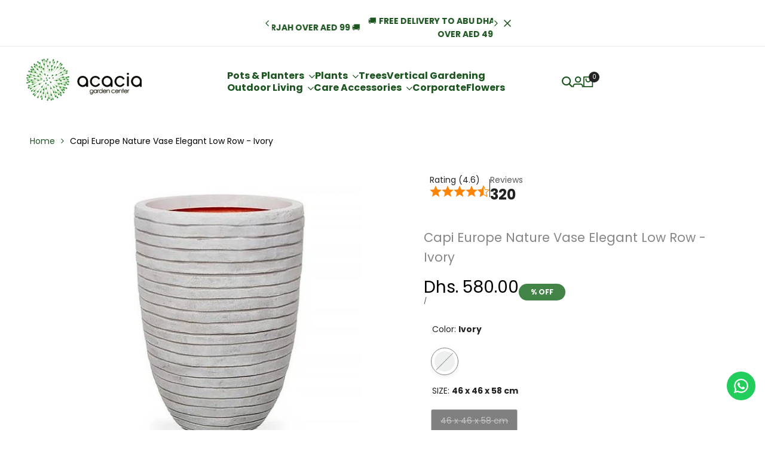

--- FILE ---
content_type: text/html; charset=utf-8
request_url: https://acaciagardencenter.com/products/nature-vase-elegant-low-row
body_size: 95475
content:
<!doctype html><html class="no-js hdt-pr-img__effect-opacity hdt-badge__shape-round dir--ltr hdt-minimal-products hdt-hidden-products-wishlist hdt-hidden-products-compare" lang="en" dir="ltr">
  <head>
 
<meta charset="utf-8">
    <meta http-equiv="X-UA-Compatible" content="IE=edge">
    <meta name="viewport" content="width=device-width,initial-scale=1">
    <meta name="theme-color" content="">
    <link rel="canonical" href="https://acaciagardencenter.com/products/nature-vase-elegant-low-row"><link rel="icon" type="image/png" href="//acaciagardencenter.com/cdn/shop/files/IFKA_20.svg?crop=center&height=32&v=1709118346&width=32">
      <link rel="apple-touch-icon" href="//acaciagardencenter.com/cdn/shop/files/IFKA_20.svg?crop=center&height=48&v=1709118346&width=48"><link rel="preconnect" href="https://fonts.shopifycdn.com" crossorigin><title>
      Capi Europe Nature Vase Elegant Low Row - Ivory
 &ndash; Acacia Garden Center</title><meta name="description" content="Enhance your lifestyle with our exquisite piece that seamlessly blends the charm of nature and the elegance of modern design. Perfect for those who appreciate the finer things in life, this product offers a unique way to showcase your favorite plants and flowers, turning your garden into a captivating display of beauty and sophistication. Crafted with meticulous attention to detail, it is a testament to superior quality and craftsmanship, promising long-lasting durability even in the harshest of weather conditions. This item also makes an ideal gift for gardening enthusiasts, providing an opportunity to express their creativity and love for nature in the most stylish way. Whether you&#39;re looking to elevate your outdoor space or simply add a touch of elegance to your home, this product is a perfect choice. It&#39;s not just a product, it&#39;s a lifestyle statement. Moreover, it&#39;s not just about aesthetics; this product also promotes a healthier lifestyle. Gardening has been proven to reduce stress, improve mood, and even enhance cognitive function. So, by adding this product to your garden, you&#39;re not only improving your living space but also investing in your well-being. Experience the joy of gardening with a touch of elegance. Make your garden stand out with this beautiful addition that promises to transform any space into a serene oasis. The perfect blend of style, functionality, and durability, this product is a must-have for every modern gardener. Remember, your garden is a reflection of your lifestyle. Make it extraordinary with our product. Buy now and start living the elegant lifestyle you&#39;ve always dreamed of.">
<!-- /snippets/social-meta-tags.liquid -->

<meta property="og:site_name" content="Acacia Garden Center">
<meta property="og:url" content="https://acaciagardencenter.com/products/nature-vase-elegant-low-row">
<meta property="og:title" content="Capi Europe Nature Vase Elegant Low Row - Ivory">
<meta property="og:type" content="product">
<meta property="og:description" content="Enhance your lifestyle with our exquisite piece that seamlessly blends the charm of nature and the elegance of modern design. Perfect for those who appreciate the finer things in life, this product offers a unique way to showcase your favorite plants and flowers, turning your garden into a captivating display of beauty and sophistication. Crafted with meticulous attention to detail, it is a testament to superior quality and craftsmanship, promising long-lasting durability even in the harshest of weather conditions. This item also makes an ideal gift for gardening enthusiasts, providing an opportunity to express their creativity and love for nature in the most stylish way. Whether you&#39;re looking to elevate your outdoor space or simply add a touch of elegance to your home, this product is a perfect choice. It&#39;s not just a product, it&#39;s a lifestyle statement. Moreover, it&#39;s not just about aesthetics; this product also promotes a healthier lifestyle. Gardening has been proven to reduce stress, improve mood, and even enhance cognitive function. So, by adding this product to your garden, you&#39;re not only improving your living space but also investing in your well-being. Experience the joy of gardening with a touch of elegance. Make your garden stand out with this beautiful addition that promises to transform any space into a serene oasis. The perfect blend of style, functionality, and durability, this product is a must-have for every modern gardener. Remember, your garden is a reflection of your lifestyle. Make it extraordinary with our product. Buy now and start living the elegant lifestyle you&#39;ve always dreamed of."><meta property="og:image" content="http://acaciagardencenter.com/cdn/shop/files/capi-europe-nature-vase-elegant-low-row-ivory-9132671.jpg?v=1751213195">
  <meta property="og:image:secure_url" content="https://acaciagardencenter.com/cdn/shop/files/capi-europe-nature-vase-elegant-low-row-ivory-9132671.jpg?v=1751213195">
  <meta property="og:image:width" content="500">
  <meta property="og:image:height" content="500"><meta property="og:price:amount" content="580.00">
  <meta property="og:price:currency" content="AED"><meta name="twitter:card" content="summary_large_image">
<meta name="twitter:title" content="Capi Europe Nature Vase Elegant Low Row - Ivory">
<meta name="twitter:description" content="Enhance your lifestyle with our exquisite piece that seamlessly blends the charm of nature and the elegance of modern design. Perfect for those who appreciate the finer things in life, this product offers a unique way to showcase your favorite plants and flowers, turning your garden into a captivating display of beauty and sophistication. Crafted with meticulous attention to detail, it is a testament to superior quality and craftsmanship, promising long-lasting durability even in the harshest of weather conditions. This item also makes an ideal gift for gardening enthusiasts, providing an opportunity to express their creativity and love for nature in the most stylish way. Whether you&#39;re looking to elevate your outdoor space or simply add a touch of elegance to your home, this product is a perfect choice. It&#39;s not just a product, it&#39;s a lifestyle statement. Moreover, it&#39;s not just about aesthetics; this product also promotes a healthier lifestyle. Gardening has been proven to reduce stress, improve mood, and even enhance cognitive function. So, by adding this product to your garden, you&#39;re not only improving your living space but also investing in your well-being. Experience the joy of gardening with a touch of elegance. Make your garden stand out with this beautiful addition that promises to transform any space into a serene oasis. The perfect blend of style, functionality, and durability, this product is a must-have for every modern gardener. Remember, your garden is a reflection of your lifestyle. Make it extraordinary with our product. Buy now and start living the elegant lifestyle you&#39;ve always dreamed of.">
<style data-shopify>@font-face {font-family: Poppins;font-weight: 400;font-style: normal;font-display: swap;src: url("//acaciagardencenter.com/cdn/fonts/poppins/poppins_n4.0ba78fa5af9b0e1a374041b3ceaadf0a43b41362.woff2") format("woff2"), url("//acaciagardencenter.com/cdn/fonts/poppins/poppins_n4.214741a72ff2596839fc9760ee7a770386cf16ca.woff") format("woff");}@font-face {font-family: Poppins;font-weight: 700;font-style: normal;font-display: swap;src: url("//acaciagardencenter.com/cdn/fonts/poppins/poppins_n7.56758dcf284489feb014a026f3727f2f20a54626.woff2") format("woff2"), url("//acaciagardencenter.com/cdn/fonts/poppins/poppins_n7.f34f55d9b3d3205d2cd6f64955ff4b36f0cfd8da.woff") format("woff");}@font-face {font-family: Poppins;font-weight: 400;font-style: italic;font-display: swap;src: url("//acaciagardencenter.com/cdn/fonts/poppins/poppins_i4.846ad1e22474f856bd6b81ba4585a60799a9f5d2.woff2") format("woff2"), url("//acaciagardencenter.com/cdn/fonts/poppins/poppins_i4.56b43284e8b52fc64c1fd271f289a39e8477e9ec.woff") format("woff");}@font-face {font-family: Poppins;font-weight: 700;font-style: italic;font-display: swap;src: url("//acaciagardencenter.com/cdn/fonts/poppins/poppins_i7.42fd71da11e9d101e1e6c7932199f925f9eea42d.woff2") format("woff2"), url("//acaciagardencenter.com/cdn/fonts/poppins/poppins_i7.ec8499dbd7616004e21155106d13837fff4cf556.woff") format("woff");}@font-face {font-family: Poppins;font-weight: 700;font-style: normal;font-display: swap;src: url("//acaciagardencenter.com/cdn/fonts/poppins/poppins_n7.56758dcf284489feb014a026f3727f2f20a54626.woff2") format("woff2"), url("//acaciagardencenter.com/cdn/fonts/poppins/poppins_n7.f34f55d9b3d3205d2cd6f64955ff4b36f0cfd8da.woff") format("woff");}:root {--aspect-ratiocus1:0.716;--scrollbar-w: 0px;/* Spacing */--spacing-0-2: 0.2rem; /* 2px */--spacing-0-4: 0.4rem; /* 4px */--spacing-0-6: 0.6rem; /* 6px */--spacing-0-8: 0.8rem; /* 8px */--spacing-1: 1rem; /* 10px */--spacing-1-2: 1.2rem; /* 12px */--spacing-1-4: 1.4rem; /* 14px */--spacing-1-6: 1.6rem; /* 16px */--spacing-1-8: 1.8rem; /* 18px */--spacing-2: 2rem; /* 20px */--spacing-2-2: 2.2rem; /* 22px */--spacing-2-4: 2.4rem; /* 24px */--spacing-2-6: 2.6rem; /* 26px */--spacing-2-8: 2.8rem; /* 28px */--spacing-3: 3rem; /* 30px */--spacing-3-2: 3.2rem; /* 32px */--spacing-3-4: 3.4rem; /* 34px */--spacing-3-6: 3.6rem; /* 36px */--spacing-3-8: 3.8rem; /* 38px */--spacing-4: 4rem; /* 40px */--spacing-4-2: 4.2rem; /* 42px */--spacing-4-4: 4.4rem; /* 44px */--spacing-4-8: 4.8rem; /* 48px */--spacing-5: 5rem; /* 50px */--spacing-5-6: 5.6rem; /* 56px */--spacing-6: 6rem; /* 60px */--spacing-6-4: 6.4rem; /* 64px */--spacing-7: 7rem; /* 70px */--spacing-7-2: 7.2rem; /* 72px */--spacing-8: 8rem; /* 80px */--spacing-9: 9rem; /* 90px */--spacing-10: 10rem; /* 100px *//* Colors */--color-base-background: 255 255 255;--color-base-text: 134 134 134;--color-accent: 35 35 35;--color-accent-secondary: 255 255 255;--color-focus: 66 132 69;--payment-terms-background-color: rgb(255 255 255);/* Product badge colors */--color-on-sale-badge-background: 66 132 69;--color-on-sale-badge-text: 255 255 255;--color-new-badge-background: 72 212 187;--color-new-badge-text: 255 255 255;--color-sold-out-badge-background: 242 242 242;--color-sold-out-badge-text: 0 0 0;--color-pre-order-badge-background: 85 166 83;--color-pre-order-badge-text: 255 255 255;--color-custom-badge-background: 131 183 53;--color-custom-badge-text: 255 255 255;/* Notices colors */--color-tooltip-background: 35 35 35;--color-tooltip-text: 255 255 255;--color-success-background: 232 240 233;--color-success-text: 66 132 69;--color-warning-background: 251 246 234;--color-warning-text: 224 178 82;--color-error-background: 253 224 228;--color-error-text: 235 0 27;--font-body-family: Poppins, sans-serif;--font-body-style: normal;--font-body-weight: 400;--font-body-weight-bold: 700;--font-heading-family: Poppins, sans-serif;--font-heading-style: normal;--font-heading-weight: 700;--font-body-line-height: 1.6;--font-body-spacing: 0.0em;--font-heading-scale: 0.9;--font-heading-line-height: 1.3;--font-heading-spacing: 0.0em;--button-line-height: 1.2;/* Font sizes */--text-xs: 1.0rem;--text-sm: 1.1rem;--text-base: 1.1rem;--text-lg: 1.3rem;--text-xl: 1.5rem;--text-2xl: 1.7rem;--text-4xl: 1.9rem;--text-6xl: 2.1rem;--text-8xl: 2.3rem;--text-10xl: 2.5rem;--text-12xl: 2.7rem;/* Font Weight */--font-light: 300;--font-normal: 400;--font-medium: 500;--font-semibold: 600;--font-bold: 700;--font-extrabold: 800;--font-black: 900;--spacing-x: 15px;--spacing-y: 15px;--container-max-width: 138rem;--container-max-width-padding-lg: 148rem;--container-max-width-padding-md: 144rem;--container-width-margin: 0rem;--spacing-sections-desktop: 0px;--spacing-sections-mobile: 0px;/* Border Radius */--rounded-2xs: 0.16666666666666666rem;--rounded-xs: 0.25rem;--rounded-sm: 0.5rem;--rounded: 1.0rem;--rounded-lg: 2.0rem;--rounded-full: 9999px;--rounded-button: 0.3rem;--rounded-input: 0.3rem;--rounded-product-card: 1.0rem;--rounded-product-media: 1.0rem;--rounded-collection-card: 1.0rem;--rounded-blog-card: 1.0rem;--padding-block-input: var(--spacing-0-6);--padding-inline-input: var(--spacing-1);--height-input: var(--spacing-4-2);--cursor-zoom-in-icon: url(//acaciagardencenter.com/cdn/shop/t/25/assets/cursor-zoom-in.svg?v=88807523373575012131737621600);--cursor-close-icon: url(//acaciagardencenter.com/cdn/shop/t/25/assets/cursor-close.svg?v=47636334999695629861737621600);/* RTL support */--value-logical-flip: 1;--value-origin-start: left;--value-origin-end: right;}/* Color schemes */[color-scheme="scheme-1"] {--color-background: 255 255 255;--gradient-background: #ffffff;--color-background2: 242 242 242;--color-foreground: 29 85 32;--color-foreground2: 0 0 0;--color-button: 255 255 255;--color-button-text: 66 132 69;--color-button-border: 255 255 255;--color-secondary-button: 255 255 255;--color-secondary-button-bg: 255 255 255;--color-secondary-button-text: 66 132 69;--color-link: 66 132 69;--color-line-border: 235 235 235;--color-overlay: 0 0 0;--payment-terms-background-color: rgb(255 255 255);/* Product colors */--color-pr-price: 0 0 0;--color-pr-sale-price: 66 132 69;--color-pr-text: 0 0 0;--color-pr-rating: ;/* Input colors */--color-input-primary: 255 255 255;--color-input-secondary: 0 0 0;}[color-scheme="scheme-2"] {--color-background: 255 255 255;--gradient-background: #ffffff;--color-background2: 255 255 255;--color-foreground: 35 35 35;--color-foreground2: 255 255 255;--color-button: 255 255 255;--color-button-text: 29 85 32;--color-button-border: 235 235 235;--color-secondary-button: 255 255 255;--color-secondary-button-bg: 255 255 255;--color-secondary-button-text: 0 0 0;--color-link: 0 0 0;--color-line-border: 236 236 236;--color-overlay: 0 0 0;--payment-terms-background-color: rgb(255 255 255);/* Product colors */--color-pr-price: 0 0 0;--color-pr-sale-price: 66 132 69;--color-pr-text: 0 0 0;--color-pr-rating: ;/* Input colors */--color-input-primary: 255 255 255;--color-input-secondary: 0 0 0;}[color-scheme="scheme-3"] {--color-background: 255 255 255;--gradient-background: #ffffff;--color-background2: 255 255 255;--color-foreground: 0 0 0;--color-foreground2: 0 0 0;--color-button: 242 242 242;--color-button-text: 0 0 0;--color-button-border: 242 242 242;--color-secondary-button: 255 255 255;--color-secondary-button-bg: 255 255 255;--color-secondary-button-text: 0 0 0;--color-link: 0 0 0;--color-line-border: 238 238 238;--color-overlay: 0 0 0;--payment-terms-background-color: rgb(255 255 255);/* Product colors */--color-pr-price: 0 0 0;--color-pr-sale-price: 219 18 21;--color-pr-text: 0 0 0;--color-pr-rating: ;/* Input colors */--color-input-primary: 255 255 255;--color-input-secondary: 0 0 0;}[color-scheme="scheme-4"] {--color-background: 245 245 245;--gradient-background: #f5f5f5;--color-background2: 255 255 255;--color-foreground: 0 0 0;--color-foreground2: 84 84 84;--color-button: 0 0 0;--color-button-text: 255 255 255;--color-button-border: 0 0 0;--color-secondary-button: 245 245 245;--color-secondary-button-bg: 255 255 255;--color-secondary-button-text: 0 0 0;--color-link: 0 0 0;--color-line-border: 235 235 235;--color-overlay: 0 0 0;--payment-terms-background-color: rgb(245 245 245);/* Product colors */--color-pr-price: 0 0 0;--color-pr-sale-price: 219 18 21;--color-pr-text: 0 0 0;--color-pr-rating: ;/* Input colors */--color-input-primary: 255 255 255;--color-input-secondary: 144 144 144;}[color-scheme="scheme-5"] {--color-background: 255 255 255;--gradient-background: #ffffff;--color-background2: 242 242 242;--color-foreground: 0 0 0;--color-foreground2: 69 83 94;--color-button: 66 132 69;--color-button-text: 255 255 255;--color-button-border: 85 166 83;--color-secondary-button: 255 255 255;--color-secondary-button-bg: 255 255 255;--color-secondary-button-text: 0 0 0;--color-link: 0 0 0;--color-line-border: 242 242 242;--color-overlay: 0 0 0;--payment-terms-background-color: rgb(255 255 255);/* Product colors */--color-pr-price: 0 0 0;--color-pr-sale-price: 66 132 69;--color-pr-text: 0 0 0;--color-pr-rating: ;/* Input colors */--color-input-primary: 255 255 255;--color-input-secondary: 85 166 83;}[color-scheme="scheme-67a7ca9f-3333-4245-b79f-2e9849d7e615"] {--color-background: 66 132 69;--gradient-background: #428445;--color-background2: 68 68 68;--color-foreground: 255 255 255;--color-foreground2: 231 231 231;--color-button: 29 85 32;--color-button-text: 255 255 255;--color-button-border: 29 85 32;--color-secondary-button: 66 132 69;--color-secondary-button-bg: 255 255 255;--color-secondary-button-text: 29 85 32;--color-link: 29 85 32;--color-line-border: 68 68 68;--color-overlay: 0 0 0;--payment-terms-background-color: rgb(66 132 69);/* Product colors */--color-pr-price: 255 255 255;--color-pr-sale-price: 219 18 21;--color-pr-text: 255 255 255;--color-pr-rating: ;/* Input colors */--color-input-primary: 255 255 255;--color-input-secondary: 144 144 144;}[color-scheme="scheme-4f7d5921-8567-40ac-8211-ef87792674d6"] {--color-background: 255 255 255;--gradient-background: #ffffff;--color-background2: 242 242 242;--color-foreground: 35 35 35;--color-foreground2: 255 255 255;--color-button: 0 0 0;--color-button-text: 255 255 255;--color-button-border: 0 0 0;--color-secondary-button: 255 255 255;--color-secondary-button-bg: 255 255 255;--color-secondary-button-text: 0 0 0;--color-link: 0 0 0;--color-line-border: 238 238 238;--color-overlay: 255 255 255;--payment-terms-background-color: rgb(255 255 255);/* Product colors */--color-pr-price: 0 0 0;--color-pr-sale-price: 66 132 69;--color-pr-text: 0 0 0;--color-pr-rating: ;/* Input colors */--color-input-primary: 255 255 255;--color-input-secondary: 144 144 144;}[color-scheme="scheme-4f7d5921-8567-40ac-8211-ef87792674d3"] {--color-background: 255 255 255;--gradient-background: #ffffff;--color-background2: 242 242 242;--color-foreground: 0 0 0;--color-foreground2: 255 255 255;--color-button: 66 132 69;--color-button-text: 255 255 255;--color-button-border: 66 132 69;--color-secondary-button: 255 255 255;--color-secondary-button-bg: 255 255 255;--color-secondary-button-text: 0 0 0;--color-link: 0 0 0;--color-line-border: 235 235 235;--color-overlay: 0 0 0;--payment-terms-background-color: rgb(255 255 255);/* Product colors */--color-pr-price: 0 0 0;--color-pr-sale-price: 219 18 21;--color-pr-text: 0 0 0;--color-pr-rating: ;/* Input colors */--color-input-primary: 255 255 255;--color-input-secondary: 144 144 144;}[color-scheme="scheme-f1e7fc44-b52f-482f-9d59-1cbec9ac7dcd"] {--color-background: 255 255 255;--gradient-background: #ffffff;--color-background2: 242 242 242;--color-foreground: 29 85 32;--color-foreground2: 0 0 0;--color-button: 255 255 255;--color-button-text: 0 0 0;--color-button-border: 0 0 0;--color-secondary-button: 255 255 255;--color-secondary-button-bg: 255 255 255;--color-secondary-button-text: 29 85 32;--color-link: 29 85 32;--color-line-border: 235 235 235;--color-overlay: 0 0 0;--payment-terms-background-color: rgb(255 255 255);/* Product colors */--color-pr-price: 0 0 0;--color-pr-sale-price: 66 132 69;--color-pr-text: 0 0 0;--color-pr-rating: ;/* Input colors */--color-input-primary: 255 255 255;--color-input-secondary: 0 0 0;}[color-scheme="scheme-aa2f6dc5-928a-48c6-af92-1b95db7fde90"] {--color-background: 255 255 255;--gradient-background: #ffffff;--color-background2: 242 242 242;--color-foreground: 29 85 32;--color-foreground2: 0 0 0;--color-button: 255 255 255;--color-button-text: 0 0 0;--color-button-border: 0 0 0;--color-secondary-button: 255 255 255;--color-secondary-button-bg: 255 255 255;--color-secondary-button-text: 29 85 32;--color-link: 29 85 32;--color-line-border: 235 235 235;--color-overlay: 0 0 0;--payment-terms-background-color: rgb(255 255 255);/* Product colors */--color-pr-price: 0 0 0;--color-pr-sale-price: 66 132 69;--color-pr-text: 0 0 0;--color-pr-rating: ;/* Input colors */--color-input-primary: 255 255 255;--color-input-secondary: 0 0 0;}[color-scheme="scheme-9822f71b-0b65-4752-8808-283acf7d08cc"] {--color-background: 255 255 255;--gradient-background: #ffffff;--color-background2: 242 242 242;--color-foreground: 255 255 255;--color-foreground2: 255 255 255;--color-button: 35 35 35;--color-button-text: 255 255 255;--color-button-border: 245 245 245;--color-secondary-button: 255 255 255;--color-secondary-button-bg: 0 0 0;--color-secondary-button-text: 255 255 255;--color-link: 255 255 255;--color-line-border: 235 235 235;--color-overlay: 0 0 0;--payment-terms-background-color: rgb(255 255 255);/* Product colors */--color-pr-price: 0 0 0;--color-pr-sale-price: 255 255 255;--color-pr-text: 0 0 0;--color-pr-rating: ;/* Input colors */--color-input-primary: 255 255 255;--color-input-secondary: 0 0 0;}[color-scheme="scheme-74af1032-f3f2-4b6b-b44b-9e2c998d3447"] {--color-background: 0 0 0;--gradient-background: #000000;--color-background2: 242 242 242;--color-foreground: 255 255 255;--color-foreground2: 209 204 204;--color-button: 255 255 255;--color-button-text: 66 132 69;--color-button-border: 255 255 255;--color-secondary-button: 0 0 0;--color-secondary-button-bg: 255 255 255;--color-secondary-button-text: 66 132 69;--color-link: 66 132 69;--color-line-border: 235 235 235;--color-overlay: 0 0 0;--payment-terms-background-color: rgb(0 0 0);/* Product colors */--color-pr-price: 0 0 0;--color-pr-sale-price: 66 132 69;--color-pr-text: 0 0 0;--color-pr-rating: ;/* Input colors */--color-input-primary: 255 255 255;--color-input-secondary: 0 0 0;}[color-scheme="scheme-7f105a3b-d378-4578-8a3e-c0319a6eaafd"] {--color-background: 255 255 255;--gradient-background: #ffffff;--color-background2: 242 242 242;--color-foreground: 29 85 32;--color-foreground2: 0 0 0;--color-button: 255 255 255;--color-button-text: 66 132 69;--color-button-border: 255 255 255;--color-secondary-button: 255 255 255;--color-secondary-button-bg: 255 255 255;--color-secondary-button-text: 66 132 69;--color-link: 66 132 69;--color-line-border: 235 235 235;--color-overlay: 0 0 0;--payment-terms-background-color: rgb(255 255 255);/* Product colors */--color-pr-price: 0 0 0;--color-pr-sale-price: 66 132 69;--color-pr-text: 0 0 0;--color-pr-rating: ;/* Input colors */--color-input-primary: 255 255 255;--color-input-secondary: 0 0 0;}@media screen and (min-width: 768px) {:root {/* Font sizes */--text-xs: 1.0rem;--text-sm: 1.2rem;--text-base: 1.4rem;--text-lg: 1.6rem;--text-xl: 1.8rem;--text-2xl: 2.0rem;--text-4xl: 2.2rem;--text-6xl: 2.4rem;--text-8xl: 2.6rem;--text-10xl: 2.8rem;--text-12xl: 3.0rem;--spacing-x: 30px;--spacing-y: 30px;}}</style>

<link href="//acaciagardencenter.com/cdn/shop/t/25/assets/base.css?v=59815002086088412201761789723" rel="stylesheet" type="text/css" media="all" />
<link rel="preload" as="font" href="//acaciagardencenter.com/cdn/fonts/poppins/poppins_n4.0ba78fa5af9b0e1a374041b3ceaadf0a43b41362.woff2" type="font/woff2" crossorigin><link rel="preload" as="font" href="//acaciagardencenter.com/cdn/fonts/poppins/poppins_n7.56758dcf284489feb014a026f3727f2f20a54626.woff2" type="font/woff2" crossorigin><link href="//acaciagardencenter.com/cdn/shop/t/25/assets/theme.css?v=70144213828439735101744109015" rel="stylesheet" type="text/css" media="all" /><script async crossorigin fetchpriority="high" src="/cdn/shopifycloud/importmap-polyfill/es-modules-shim.2.4.0.js"></script>
<script>if (!HTMLScriptElement.supports?.("importmap")) { const importMap = document.createElement('script'); importMap.async = true; importMap.src = "//acaciagardencenter.com/cdn/shop/t/25/assets/importmap.min.js?v=111504132928535020251737621601"; document.head.appendChild(importMap); }</script>
<script type="importmap">
  {
    "imports": {
      "vendor": "//acaciagardencenter.com/cdn/shop/t/25/assets/vendor.min.js?v=94278592681068290511737621601",
      "global": "//acaciagardencenter.com/cdn/shop/t/25/assets/global.min.js?v=85652556235748864261744873101",
      "photoswipe": "//acaciagardencenter.com/cdn/shop/t/25/assets/es-photoswipe.min.js?v=56831319481966336101737621600",
      "dayjs": "//acaciagardencenter.com/cdn/shop/t/25/assets/day.min.js?v=105690777647603308301737621600"
    }
  }
</script>
<script type="module" src="//acaciagardencenter.com/cdn/shop/t/25/assets/vendor.min.js?v=94278592681068290511737621601"></script>
<script type="module" src="//acaciagardencenter.com/cdn/shop/t/25/assets/global.min.js?v=85652556235748864261744873101"></script><script>window.performance && window.performance.mark && window.performance.mark('shopify.content_for_header.start');</script><meta name="google-site-verification" content="j5PqlHblkfWtdHSdmg3A2qRUBMNRXoja60JAg81wDyQ">
<meta name="facebook-domain-verification" content="i7wxzjde9rtpdrcw8zw3zyc030ee8j">
<meta id="shopify-digital-wallet" name="shopify-digital-wallet" content="/85643821347/digital_wallets/dialog">
<link rel="alternate" hreflang="x-default" href="https://acaciagardencenter.com/products/nature-vase-elegant-low-row">
<link rel="alternate" hreflang="en" href="https://acaciagardencenter.com/products/nature-vase-elegant-low-row">
<link rel="alternate" hreflang="ar" href="https://acaciagardencenter.com/ar/products/%D9%83%D8%A7%D8%A8%D9%8A-%D8%A3%D9%88%D8%B1%D9%88%D8%A8%D8%A7-%D9%85%D8%B2%D9%87%D8%B1%D9%8A%D8%A9-%D8%A7%D9%84%D8%B7%D8%A8%D9%8A%D8%B9%D8%A9-%D8%B5%D9%81-%D9%85%D9%86%D8%AE%D9%81%D8%B6-%D8%A3%D9%86%D9%8A%D9%82-%D8%B9%D8%A7%D8%AC%D9%8A">
<link rel="alternate" type="application/json+oembed" href="https://acaciagardencenter.com/products/nature-vase-elegant-low-row.oembed">
<script async="async" src="/checkouts/internal/preloads.js?locale=en-AE"></script>
<script id="shopify-features" type="application/json">{"accessToken":"a10eef7515ed4da68c82e404e70a5fa9","betas":["rich-media-storefront-analytics"],"domain":"acaciagardencenter.com","predictiveSearch":true,"shopId":85643821347,"locale":"en"}</script>
<script>var Shopify = Shopify || {};
Shopify.shop = "244768-3.myshopify.com";
Shopify.locale = "en";
Shopify.currency = {"active":"AED","rate":"1.0"};
Shopify.country = "AE";
Shopify.theme = {"name":"Ecomus (1.9.1 Auto create)","id":175919038755,"schema_name":"Ecomus","schema_version":"1.9.1","theme_store_id":null,"role":"main"};
Shopify.theme.handle = "null";
Shopify.theme.style = {"id":null,"handle":null};
Shopify.cdnHost = "acaciagardencenter.com/cdn";
Shopify.routes = Shopify.routes || {};
Shopify.routes.root = "/";</script>
<script type="module">!function(o){(o.Shopify=o.Shopify||{}).modules=!0}(window);</script>
<script>!function(o){function n(){var o=[];function n(){o.push(Array.prototype.slice.apply(arguments))}return n.q=o,n}var t=o.Shopify=o.Shopify||{};t.loadFeatures=n(),t.autoloadFeatures=n()}(window);</script>
<script id="shop-js-analytics" type="application/json">{"pageType":"product"}</script>
<script defer="defer" async type="module" src="//acaciagardencenter.com/cdn/shopifycloud/shop-js/modules/v2/client.init-shop-cart-sync_WVOgQShq.en.esm.js"></script>
<script defer="defer" async type="module" src="//acaciagardencenter.com/cdn/shopifycloud/shop-js/modules/v2/chunk.common_C_13GLB1.esm.js"></script>
<script defer="defer" async type="module" src="//acaciagardencenter.com/cdn/shopifycloud/shop-js/modules/v2/chunk.modal_CLfMGd0m.esm.js"></script>
<script type="module">
  await import("//acaciagardencenter.com/cdn/shopifycloud/shop-js/modules/v2/client.init-shop-cart-sync_WVOgQShq.en.esm.js");
await import("//acaciagardencenter.com/cdn/shopifycloud/shop-js/modules/v2/chunk.common_C_13GLB1.esm.js");
await import("//acaciagardencenter.com/cdn/shopifycloud/shop-js/modules/v2/chunk.modal_CLfMGd0m.esm.js");

  window.Shopify.SignInWithShop?.initShopCartSync?.({"fedCMEnabled":true,"windoidEnabled":true});

</script>
<script>(function() {
  var isLoaded = false;
  function asyncLoad() {
    if (isLoaded) return;
    isLoaded = true;
    var urls = ["https:\/\/intg.snapchat.com\/shopify\/shopify-scevent-init.js?id=fd21cf74-e920-410e-81fa-79868c68273e\u0026shop=244768-3.myshopify.com","https:\/\/static.klaviyo.com\/onsite\/js\/klaviyo.js?company_id=WxGYPk\u0026shop=244768-3.myshopify.com","https:\/\/storage.nfcube.com\/instafeed-b6ac4650bb8d03b21dbbe279f9663d8e.js?shop=244768-3.myshopify.com","\/\/cdn.shopify.com\/proxy\/8c5dd7eb09c0671e6118a6f36d9bd56f24bc401c4fce97541c31edf243ab1f89\/d1639lhkj5l89m.cloudfront.net\/js\/storefront\/uppromote.js?shop=244768-3.myshopify.com\u0026sp-cache-control=cHVibGljLCBtYXgtYWdlPTkwMA","https:\/\/configs.carthike.com\/carthike.js?shop=244768-3.myshopify.com"];
    for (var i = 0; i < urls.length; i++) {
      var s = document.createElement('script');
      s.type = 'text/javascript';
      s.async = true;
      s.src = urls[i];
      var x = document.getElementsByTagName('script')[0];
      x.parentNode.insertBefore(s, x);
    }
  };
  if(window.attachEvent) {
    window.attachEvent('onload', asyncLoad);
  } else {
    window.addEventListener('load', asyncLoad, false);
  }
})();</script>
<script id="__st">var __st={"a":85643821347,"offset":14400,"reqid":"c297427b-2686-446d-8af4-0288a62d6e58-1769694798","pageurl":"acaciagardencenter.com\/products\/nature-vase-elegant-low-row","u":"fd3371aec24d","p":"product","rtyp":"product","rid":8940882231587};</script>
<script>window.ShopifyPaypalV4VisibilityTracking = true;</script>
<script id="captcha-bootstrap">!function(){'use strict';const t='contact',e='account',n='new_comment',o=[[t,t],['blogs',n],['comments',n],[t,'customer']],c=[[e,'customer_login'],[e,'guest_login'],[e,'recover_customer_password'],[e,'create_customer']],r=t=>t.map((([t,e])=>`form[action*='/${t}']:not([data-nocaptcha='true']) input[name='form_type'][value='${e}']`)).join(','),a=t=>()=>t?[...document.querySelectorAll(t)].map((t=>t.form)):[];function s(){const t=[...o],e=r(t);return a(e)}const i='password',u='form_key',d=['recaptcha-v3-token','g-recaptcha-response','h-captcha-response',i],f=()=>{try{return window.sessionStorage}catch{return}},m='__shopify_v',_=t=>t.elements[u];function p(t,e,n=!1){try{const o=window.sessionStorage,c=JSON.parse(o.getItem(e)),{data:r}=function(t){const{data:e,action:n}=t;return t[m]||n?{data:e,action:n}:{data:t,action:n}}(c);for(const[e,n]of Object.entries(r))t.elements[e]&&(t.elements[e].value=n);n&&o.removeItem(e)}catch(o){console.error('form repopulation failed',{error:o})}}const l='form_type',E='cptcha';function T(t){t.dataset[E]=!0}const w=window,h=w.document,L='Shopify',v='ce_forms',y='captcha';let A=!1;((t,e)=>{const n=(g='f06e6c50-85a8-45c8-87d0-21a2b65856fe',I='https://cdn.shopify.com/shopifycloud/storefront-forms-hcaptcha/ce_storefront_forms_captcha_hcaptcha.v1.5.2.iife.js',D={infoText:'Protected by hCaptcha',privacyText:'Privacy',termsText:'Terms'},(t,e,n)=>{const o=w[L][v],c=o.bindForm;if(c)return c(t,g,e,D).then(n);var r;o.q.push([[t,g,e,D],n]),r=I,A||(h.body.append(Object.assign(h.createElement('script'),{id:'captcha-provider',async:!0,src:r})),A=!0)});var g,I,D;w[L]=w[L]||{},w[L][v]=w[L][v]||{},w[L][v].q=[],w[L][y]=w[L][y]||{},w[L][y].protect=function(t,e){n(t,void 0,e),T(t)},Object.freeze(w[L][y]),function(t,e,n,w,h,L){const[v,y,A,g]=function(t,e,n){const i=e?o:[],u=t?c:[],d=[...i,...u],f=r(d),m=r(i),_=r(d.filter((([t,e])=>n.includes(e))));return[a(f),a(m),a(_),s()]}(w,h,L),I=t=>{const e=t.target;return e instanceof HTMLFormElement?e:e&&e.form},D=t=>v().includes(t);t.addEventListener('submit',(t=>{const e=I(t);if(!e)return;const n=D(e)&&!e.dataset.hcaptchaBound&&!e.dataset.recaptchaBound,o=_(e),c=g().includes(e)&&(!o||!o.value);(n||c)&&t.preventDefault(),c&&!n&&(function(t){try{if(!f())return;!function(t){const e=f();if(!e)return;const n=_(t);if(!n)return;const o=n.value;o&&e.removeItem(o)}(t);const e=Array.from(Array(32),(()=>Math.random().toString(36)[2])).join('');!function(t,e){_(t)||t.append(Object.assign(document.createElement('input'),{type:'hidden',name:u})),t.elements[u].value=e}(t,e),function(t,e){const n=f();if(!n)return;const o=[...t.querySelectorAll(`input[type='${i}']`)].map((({name:t})=>t)),c=[...d,...o],r={};for(const[a,s]of new FormData(t).entries())c.includes(a)||(r[a]=s);n.setItem(e,JSON.stringify({[m]:1,action:t.action,data:r}))}(t,e)}catch(e){console.error('failed to persist form',e)}}(e),e.submit())}));const S=(t,e)=>{t&&!t.dataset[E]&&(n(t,e.some((e=>e===t))),T(t))};for(const o of['focusin','change'])t.addEventListener(o,(t=>{const e=I(t);D(e)&&S(e,y())}));const B=e.get('form_key'),M=e.get(l),P=B&&M;t.addEventListener('DOMContentLoaded',(()=>{const t=y();if(P)for(const e of t)e.elements[l].value===M&&p(e,B);[...new Set([...A(),...v().filter((t=>'true'===t.dataset.shopifyCaptcha))])].forEach((e=>S(e,t)))}))}(h,new URLSearchParams(w.location.search),n,t,e,['guest_login'])})(!0,!0)}();</script>
<script integrity="sha256-4kQ18oKyAcykRKYeNunJcIwy7WH5gtpwJnB7kiuLZ1E=" data-source-attribution="shopify.loadfeatures" defer="defer" src="//acaciagardencenter.com/cdn/shopifycloud/storefront/assets/storefront/load_feature-a0a9edcb.js" crossorigin="anonymous"></script>
<script data-source-attribution="shopify.dynamic_checkout.dynamic.init">var Shopify=Shopify||{};Shopify.PaymentButton=Shopify.PaymentButton||{isStorefrontPortableWallets:!0,init:function(){window.Shopify.PaymentButton.init=function(){};var t=document.createElement("script");t.src="https://acaciagardencenter.com/cdn/shopifycloud/portable-wallets/latest/portable-wallets.en.js",t.type="module",document.head.appendChild(t)}};
</script>
<script data-source-attribution="shopify.dynamic_checkout.buyer_consent">
  function portableWalletsHideBuyerConsent(e){var t=document.getElementById("shopify-buyer-consent"),n=document.getElementById("shopify-subscription-policy-button");t&&n&&(t.classList.add("hidden"),t.setAttribute("aria-hidden","true"),n.removeEventListener("click",e))}function portableWalletsShowBuyerConsent(e){var t=document.getElementById("shopify-buyer-consent"),n=document.getElementById("shopify-subscription-policy-button");t&&n&&(t.classList.remove("hidden"),t.removeAttribute("aria-hidden"),n.addEventListener("click",e))}window.Shopify?.PaymentButton&&(window.Shopify.PaymentButton.hideBuyerConsent=portableWalletsHideBuyerConsent,window.Shopify.PaymentButton.showBuyerConsent=portableWalletsShowBuyerConsent);
</script>
<script data-source-attribution="shopify.dynamic_checkout.cart.bootstrap">document.addEventListener("DOMContentLoaded",(function(){function t(){return document.querySelector("shopify-accelerated-checkout-cart, shopify-accelerated-checkout")}if(t())Shopify.PaymentButton.init();else{new MutationObserver((function(e,n){t()&&(Shopify.PaymentButton.init(),n.disconnect())})).observe(document.body,{childList:!0,subtree:!0})}}));
</script>
<link id="shopify-accelerated-checkout-styles" rel="stylesheet" media="screen" href="https://acaciagardencenter.com/cdn/shopifycloud/portable-wallets/latest/accelerated-checkout-backwards-compat.css" crossorigin="anonymous">
<style id="shopify-accelerated-checkout-cart">
        #shopify-buyer-consent {
  margin-top: 1em;
  display: inline-block;
  width: 100%;
}

#shopify-buyer-consent.hidden {
  display: none;
}

#shopify-subscription-policy-button {
  background: none;
  border: none;
  padding: 0;
  text-decoration: underline;
  font-size: inherit;
  cursor: pointer;
}

#shopify-subscription-policy-button::before {
  box-shadow: none;
}

      </style>

<script>window.performance && window.performance.mark && window.performance.mark('shopify.content_for_header.end');</script>
<script type="text/javascript">
    (function(c,l,a,r,i,t,y){
        c[a]=c[a]||function(){(c[a].q=c[a].q||[]).push(arguments)};
        t=l.createElement(r);t.async=1;t.src="https://www.clarity.ms/tag/"+i;
        y=l.getElementsByTagName(r)[0];y.parentNode.insertBefore(t,y);
    })(window, document, "clarity", "script", "gbxli75deq");
</script>
  <!-- BEGIN app block: shopify://apps/powerful-form-builder/blocks/app-embed/e4bcb1eb-35b2-42e6-bc37-bfe0e1542c9d --><script type="text/javascript" hs-ignore data-cookieconsent="ignore">
  var Globo = Globo || {};
  var globoFormbuilderRecaptchaInit = function(){};
  var globoFormbuilderHcaptchaInit = function(){};
  window.Globo.FormBuilder = window.Globo.FormBuilder || {};
  window.Globo.FormBuilder.shop = {"configuration":{"money_format":"Dhs. {{amount}}"},"pricing":{"features":{"bulkOrderForm":false,"cartForm":false,"fileUpload":2,"removeCopyright":false,"restrictedEmailDomains":false}},"settings":{"copyright":"Powered by <a href=\"https://globosoftware.net\" target=\"_blank\">Globo</a> <a href=\"https://apps.shopify.com/form-builder-contact-form\" target=\"_blank\">Contact Form</a>","hideWaterMark":false,"reCaptcha":{"recaptchaType":"v2","siteKey":false,"languageCode":"en"},"hCaptcha":{"siteKey":false},"scrollTop":false,"customCssCode":".globo-form-publish-modal .globo-form-modal-content .addition-popup-type .globo-form-app.popup-layout {\r\n    opacity: 10 !important;\r\n    height: unset !important;\r\n    visibility: visible !important;\r\n    background-color: white;\r\n}","customCssEnabled":true,"additionalColumns":[]},"encryption_form_id":1,"url":"https://app.powerfulform.com/","CDN_URL":"https://dxo9oalx9qc1s.cloudfront.net"};

  if(window.Globo.FormBuilder.shop.settings.customCssEnabled && window.Globo.FormBuilder.shop.settings.customCssCode){
    const customStyle = document.createElement('style');
    customStyle.type = 'text/css';
    customStyle.innerHTML = window.Globo.FormBuilder.shop.settings.customCssCode;
    document.head.appendChild(customStyle);
  }

  window.Globo.FormBuilder.forms = [];
    
      
      
      
      window.Globo.FormBuilder.forms[84642] = {"84642":{"elements":[{"id":"group-1","type":"group","label":{"en":"Corporate LP","ar":"Corporate LP"},"description":"","elements":[{"id":"text","type":"text","label":{"en":"First Name","ar":"First Name"},"placeholder":{"en":"First Name","ar":"First Name"},"description":null,"hideLabel":false,"required":true,"columnWidth":50},{"id":"text-1","type":"text","label":{"en":"Last Name","ar":"Last Name"},"placeholder":{"en":"Last Name","ar":"Last Name"},"description":"","limitCharacters":false,"characters":100,"hideLabel":false,"keepPositionLabel":false,"columnWidth":50,"displayType":"show","displayDisjunctive":false,"conditionalField":false,"required":true},{"id":"text-2","type":"text","label":{"en":"Company","ar":"Company"},"placeholder":{"en":"Company","ar":"Company"},"description":"","limitCharacters":false,"characters":100,"hideLabel":false,"keepPositionLabel":false,"columnWidth":100,"displayType":"show","displayDisjunctive":false,"conditionalField":false,"required":true},{"id":"email","type":"email","label":"Email","placeholder":"Email","description":null,"hideLabel":false,"required":true,"columnWidth":50,"conditionalField":false},{"id":"phone-1","type":"phone","label":"Phone","placeholder":{"en":"Phone","ar":"Phone"},"description":"","validatePhone":false,"onlyShowFlag":false,"defaultCountryCode":"auto","limitCharacters":false,"characters":100,"hideLabel":false,"keepPositionLabel":false,"columnWidth":50,"displayType":"show","displayDisjunctive":false,"conditionalField":false,"required":false},{"id":"select-1","type":"select","label":{"en":"City","ar":"City"},"placeholder":"Please select","options":[{"label":{"en":"Dubai","ar":"Dubai"},"value":"Dubai"},{"label":{"en":"Abu Dhabi","ar":"Abu Dhabi"},"value":"Abu Dhabi"},{"label":{"en":"Sharjah","ar":"Sharjah"},"value":"Sharjah"},{"label":{"en":"Ajman","ar":"Ajman"},"value":"Ajman"},{"label":{"en":"UAQ","ar":"UAQ"},"value":"UAQ"},{"label":{"en":"RAK","ar":"RAK"},"value":"RAK"}],"defaultOption":"","description":"","hideLabel":false,"keepPositionLabel":false,"columnWidth":50,"displayType":"show","displayDisjunctive":false,"conditionalField":false,"required":true},{"id":"checkbox-1","type":"checkbox","label":{"en":"Product Requirement","ar":"Product Requirement"},"options":[{"label":{"en":"Indoor Plants","ar":"Indoor Plants"},"value":"Indoor Plants"},{"label":{"en":"Outdoor Plants","ar":"Outdoor Plants"},"value":"Outdoor Plants"},{"label":{"en":"Pots \u0026 Planters","ar":"Pots \u0026 Planters"},"value":"Pots \u0026 Planters"},{"label":{"en":"Outdoor Furniture","ar":"Outdoor Furniture"},"value":"Outdoor Furniture"},{"label":{"en":"Mature \u0026 Ornamental Trees","ar":"Mature \u0026 Ornamental Trees"},"value":"Mature \u0026 Ornamental Trees"}],"defaultOptions":"","otherOptionLabel":"Other","otherOptionPlaceholder":"Enter other option","hideLabel":false,"keepPositionLabel":false,"inlineOption":100,"columnWidth":50,"displayType":"show","displayDisjunctive":false,"conditionalField":false,"required":true,"ifHideLabel":false}]}],"errorMessage":{"required":"{{ label | capitalize }} is required","minSelections":"Please choose at least {{ min_selections }} options","maxSelections":"Please choose at maximum of {{ max_selections }} options","exactlySelections":"Please choose exactly {{ exact_selections }} options","invalid":"Invalid","invalidName":"Invalid name","invalidEmail":"Email address is invalid","restrictedEmailDomain":"This email domain is restricted","invalidURL":"Invalid url","invalidPhone":"Invalid phone","invalidNumber":"Invalid number","invalidPassword":"Invalid password","confirmPasswordNotMatch":"Confirmed password doesn't match","customerAlreadyExists":"Customer already exists","keyAlreadyExists":"Data already exists","fileSizeLimit":"File size limit","fileNotAllowed":"File not allowed","requiredCaptcha":"Required captcha","requiredProducts":"Please select product","limitQuantity":"The number of products left in stock has been exceeded","shopifyInvalidPhone":"phone - Enter a valid phone number to use this delivery method","shopifyPhoneHasAlready":"phone - Phone has already been taken","shopifyInvalidProvice":"addresses.province - is not valid","otherError":"Something went wrong, please try again"},"appearance":{"layout":"default","width":600,"style":"material_filled","mainColor":"#1c1c1c","floatingIcon":"\u003csvg aria-hidden=\"true\" focusable=\"false\" data-prefix=\"far\" data-icon=\"envelope\" class=\"svg-inline--fa fa-envelope fa-w-16\" role=\"img\" xmlns=\"http:\/\/www.w3.org\/2000\/svg\" viewBox=\"0 0 512 512\"\u003e\u003cpath fill=\"currentColor\" d=\"M464 64H48C21.49 64 0 85.49 0 112v288c0 26.51 21.49 48 48 48h416c26.51 0 48-21.49 48-48V112c0-26.51-21.49-48-48-48zm0 48v40.805c-22.422 18.259-58.168 46.651-134.587 106.49-16.841 13.247-50.201 45.072-73.413 44.701-23.208.375-56.579-31.459-73.413-44.701C106.18 199.465 70.425 171.067 48 152.805V112h416zM48 400V214.398c22.914 18.251 55.409 43.862 104.938 82.646 21.857 17.205 60.134 55.186 103.062 54.955 42.717.231 80.509-37.199 103.053-54.947 49.528-38.783 82.032-64.401 104.947-82.653V400H48z\"\u003e\u003c\/path\u003e\u003c\/svg\u003e","floatingText":null,"displayOnAllPage":false,"formType":"normalForm","background":"color","backgroundColor":"#fff","descriptionColor":"#6c757d","headingColor":"#000","labelColor":"#1c1c1c","theme_design":true,"optionColor":"#000","paragraphBackground":"#fff","paragraphColor":"#000","colorScheme":{"solidButton":{"red":61,"green":134,"blue":67},"solidButtonLabel":{"red":255,"green":255,"blue":255},"text":{"red":28,"green":28,"blue":28},"outlineButton":{"red":28,"green":28,"blue":28},"background":{"red":249,"green":249,"blue":249}},"position":"bottom right","popup_trigger":{"after_scrolling":false,"after_timer":false,"on_exit_intent":false},"backgroundImage":"https:\/\/cdn.shopify.com\/s\/files\/1\/0856\/4382\/1347\/files\/chaise-lifestyle-2-a.jpg?v=1734013463"},"afterSubmit":{"fpxTrackerName":"","gaEventName":"globo_form_submit","gaEventCategory":"Form Builder by Globo","gaEventAction":"Submit","gaEventLabel":"Contact us form","action":"clearForm","title":"Thanks for getting in touch!","message":{"en":"\u003cp\u003eWe appreciate you contacting us. We will get back to you soon!\u003c\/p\u003e\u003cp\u003e\u003cbr\u003e\u003c\/p\u003e\u003cp\u003eHave a great day!\u003c\/p\u003e","ar":"\u003cp\u003eWe appreciate you contacting us. We will get back to you soon!\u003c\/p\u003e\u003cp\u003e\u003cbr\u003e\u003c\/p\u003e\u003cp\u003eHave a great day!\u003c\/p\u003e"},"redirectUrl":null,"enableGa":true,"enableFpx":true},"footer":{"description":null,"previousText":"Previous","nextText":"Next","submitText":"Submit","submitAlignment":"left"},"header":{"active":true,"title":"Contact us","description":"Leave your message and we'll get back to you shortly."},"isStepByStepForm":true,"publish":{"requiredLogin":false,"requiredLoginMessage":"Please \u003ca href='\/account\/login' title='login'\u003elogin\u003c\/a\u003e to continue"},"reCaptcha":{"enable":false},"html":"\n\u003cdiv class=\"globo-form default-form globo-form-id-84642 \" data-locale=\"en\" \u003e\n\n\u003cstyle\u003e\n\n\n    :root .globo-form-app[data-id=\"84642\"]{\n        \n        --gfb-color-solidButton: 61,134,67;\n        --gfb-color-solidButtonColor: rgb(var(--gfb-color-solidButton));\n        --gfb-color-solidButtonLabel: 255,255,255;\n        --gfb-color-solidButtonLabelColor: rgb(var(--gfb-color-solidButtonLabel));\n        --gfb-color-text: 28,28,28;\n        --gfb-color-textColor: rgb(var(--gfb-color-text));\n        --gfb-color-outlineButton: 28,28,28;\n        --gfb-color-outlineButtonColor: rgb(var(--gfb-color-outlineButton));\n        --gfb-color-background: 249,249,249;\n        --gfb-color-backgroundColor: rgb(var(--gfb-color-background));\n        \n        --gfb-main-color: #1c1c1c;\n        --gfb-primary-color: var(--gfb-color-solidButtonColor, var(--gfb-main-color));\n        --gfb-primary-text-color: var(--gfb-color-solidButtonLabelColor, #FFF);\n        --gfb-form-width: 600px;\n        --gfb-font-family: inherit;\n        --gfb-font-style: inherit;\n        --gfb--image: 40%;\n        --gfb-image-ratio-draft: var(--gfb--image);\n        --gfb-image-ratio: var(--gfb-image-ratio-draft);\n        \n        --gfb-bg-temp-color: #FFF;\n        --gfb-bg-position: ;\n        \n            --gfb-bg-temp-color: #fff;\n        \n        --gfb-bg-color: var(--gfb-color-backgroundColor, var(--gfb-bg-temp-color));\n        \n    }\n    \n.globo-form-id-84642 .globo-form-app{\n    max-width: 600px;\n    width: -webkit-fill-available;\n    \n    background-color: var(--gfb-bg-color);\n    \n    \n}\n\n.globo-form-id-84642 .globo-form-app .globo-heading{\n    color: var(--gfb-color-textColor, #000)\n}\n\n\n\n.globo-form-id-84642 .globo-form-app .globo-description,\n.globo-form-id-84642 .globo-form-app .header .globo-description{\n    --gfb-color-description: rgba(var(--gfb-color-text), 0.8);\n    color: var(--gfb-color-description, #6c757d);\n}\n.globo-form-id-84642 .globo-form-app .globo-label,\n.globo-form-id-84642 .globo-form-app .globo-form-control label.globo-label,\n.globo-form-id-84642 .globo-form-app .globo-form-control label.globo-label span.label-content{\n    color: var(--gfb-color-textColor, #1c1c1c);\n    text-align: left;\n}\n.globo-form-id-84642 .globo-form-app .globo-label.globo-position-label{\n    height: 20px !important;\n}\n.globo-form-id-84642 .globo-form-app .globo-form-control .help-text.globo-description,\n.globo-form-id-84642 .globo-form-app .globo-form-control span.globo-description{\n    --gfb-color-description: rgba(var(--gfb-color-text), 0.8);\n    color: var(--gfb-color-description, #6c757d);\n}\n.globo-form-id-84642 .globo-form-app .globo-form-control .checkbox-wrapper .globo-option,\n.globo-form-id-84642 .globo-form-app .globo-form-control .radio-wrapper .globo-option\n{\n    color: var(--gfb-color-textColor, #1c1c1c);\n}\n.globo-form-id-84642 .globo-form-app .footer,\n.globo-form-id-84642 .globo-form-app .gfb__footer{\n    text-align:left;\n}\n.globo-form-id-84642 .globo-form-app .footer button,\n.globo-form-id-84642 .globo-form-app .gfb__footer button{\n    border:1px solid var(--gfb-primary-color);\n    \n}\n.globo-form-id-84642 .globo-form-app .footer button.submit,\n.globo-form-id-84642 .globo-form-app .gfb__footer button.submit\n.globo-form-id-84642 .globo-form-app .footer button.checkout,\n.globo-form-id-84642 .globo-form-app .gfb__footer button.checkout,\n.globo-form-id-84642 .globo-form-app .footer button.action.loading .spinner,\n.globo-form-id-84642 .globo-form-app .gfb__footer button.action.loading .spinner{\n    background-color: var(--gfb-primary-color);\n    color : #ffffff;\n}\n.globo-form-id-84642 .globo-form-app .globo-form-control .star-rating\u003efieldset:not(:checked)\u003elabel:before {\n    content: url('data:image\/svg+xml; utf8, \u003csvg aria-hidden=\"true\" focusable=\"false\" data-prefix=\"far\" data-icon=\"star\" class=\"svg-inline--fa fa-star fa-w-18\" role=\"img\" xmlns=\"http:\/\/www.w3.org\/2000\/svg\" viewBox=\"0 0 576 512\"\u003e\u003cpath fill=\"%231c1c1c\" d=\"M528.1 171.5L382 150.2 316.7 17.8c-11.7-23.6-45.6-23.9-57.4 0L194 150.2 47.9 171.5c-26.2 3.8-36.7 36.1-17.7 54.6l105.7 103-25 145.5c-4.5 26.3 23.2 46 46.4 33.7L288 439.6l130.7 68.7c23.2 12.2 50.9-7.4 46.4-33.7l-25-145.5 105.7-103c19-18.5 8.5-50.8-17.7-54.6zM388.6 312.3l23.7 138.4L288 385.4l-124.3 65.3 23.7-138.4-100.6-98 139-20.2 62.2-126 62.2 126 139 20.2-100.6 98z\"\u003e\u003c\/path\u003e\u003c\/svg\u003e');\n}\n.globo-form-id-84642 .globo-form-app .globo-form-control .star-rating\u003efieldset\u003einput:checked ~ label:before {\n    content: url('data:image\/svg+xml; utf8, \u003csvg aria-hidden=\"true\" focusable=\"false\" data-prefix=\"fas\" data-icon=\"star\" class=\"svg-inline--fa fa-star fa-w-18\" role=\"img\" xmlns=\"http:\/\/www.w3.org\/2000\/svg\" viewBox=\"0 0 576 512\"\u003e\u003cpath fill=\"%231c1c1c\" d=\"M259.3 17.8L194 150.2 47.9 171.5c-26.2 3.8-36.7 36.1-17.7 54.6l105.7 103-25 145.5c-4.5 26.3 23.2 46 46.4 33.7L288 439.6l130.7 68.7c23.2 12.2 50.9-7.4 46.4-33.7l-25-145.5 105.7-103c19-18.5 8.5-50.8-17.7-54.6L382 150.2 316.7 17.8c-11.7-23.6-45.6-23.9-57.4 0z\"\u003e\u003c\/path\u003e\u003c\/svg\u003e');\n}\n.globo-form-id-84642 .globo-form-app .globo-form-control .star-rating\u003efieldset:not(:checked)\u003elabel:hover:before,\n.globo-form-id-84642 .globo-form-app .globo-form-control .star-rating\u003efieldset:not(:checked)\u003elabel:hover ~ label:before{\n    content : url('data:image\/svg+xml; utf8, \u003csvg aria-hidden=\"true\" focusable=\"false\" data-prefix=\"fas\" data-icon=\"star\" class=\"svg-inline--fa fa-star fa-w-18\" role=\"img\" xmlns=\"http:\/\/www.w3.org\/2000\/svg\" viewBox=\"0 0 576 512\"\u003e\u003cpath fill=\"%231c1c1c\" d=\"M259.3 17.8L194 150.2 47.9 171.5c-26.2 3.8-36.7 36.1-17.7 54.6l105.7 103-25 145.5c-4.5 26.3 23.2 46 46.4 33.7L288 439.6l130.7 68.7c23.2 12.2 50.9-7.4 46.4-33.7l-25-145.5 105.7-103c19-18.5 8.5-50.8-17.7-54.6L382 150.2 316.7 17.8c-11.7-23.6-45.6-23.9-57.4 0z\"\u003e\u003c\/path\u003e\u003c\/svg\u003e')\n}\n.globo-form-id-84642 .globo-form-app .globo-form-control .checkbox-wrapper .checkbox-input:checked ~ .checkbox-label:before {\n    border-color: var(--gfb-primary-color);\n    box-shadow: 0 4px 6px rgba(50,50,93,0.11), 0 1px 3px rgba(0,0,0,0.08);\n    background-color: var(--gfb-primary-color);\n}\n.globo-form-id-84642 .globo-form-app .step.-completed .step__number,\n.globo-form-id-84642 .globo-form-app .line.-progress,\n.globo-form-id-84642 .globo-form-app .line.-start{\n    background-color: var(--gfb-primary-color);\n}\n.globo-form-id-84642 .globo-form-app .checkmark__check,\n.globo-form-id-84642 .globo-form-app .checkmark__circle{\n    stroke: var(--gfb-primary-color);\n}\n.globo-form-id-84642 .floating-button{\n    background-color: var(--gfb-primary-color);\n}\n.globo-form-id-84642 .globo-form-app .globo-form-control .checkbox-wrapper .checkbox-input ~ .checkbox-label:before,\n.globo-form-app .globo-form-control .radio-wrapper .radio-input ~ .radio-label:after{\n    border-color : var(--gfb-primary-color);\n}\n.globo-form-id-84642 .flatpickr-day.selected, \n.globo-form-id-84642 .flatpickr-day.startRange, \n.globo-form-id-84642 .flatpickr-day.endRange, \n.globo-form-id-84642 .flatpickr-day.selected.inRange, \n.globo-form-id-84642 .flatpickr-day.startRange.inRange, \n.globo-form-id-84642 .flatpickr-day.endRange.inRange, \n.globo-form-id-84642 .flatpickr-day.selected:focus, \n.globo-form-id-84642 .flatpickr-day.startRange:focus, \n.globo-form-id-84642 .flatpickr-day.endRange:focus, \n.globo-form-id-84642 .flatpickr-day.selected:hover, \n.globo-form-id-84642 .flatpickr-day.startRange:hover, \n.globo-form-id-84642 .flatpickr-day.endRange:hover, \n.globo-form-id-84642 .flatpickr-day.selected.prevMonthDay, \n.globo-form-id-84642 .flatpickr-day.startRange.prevMonthDay, \n.globo-form-id-84642 .flatpickr-day.endRange.prevMonthDay, \n.globo-form-id-84642 .flatpickr-day.selected.nextMonthDay, \n.globo-form-id-84642 .flatpickr-day.startRange.nextMonthDay, \n.globo-form-id-84642 .flatpickr-day.endRange.nextMonthDay {\n    background: var(--gfb-primary-color);\n    border-color: var(--gfb-primary-color);\n}\n.globo-form-id-84642 .globo-paragraph {\n    background: #fff;\n    color: var(--gfb-color-textColor, #000);\n    width: 100%!important;\n}\n\n[dir=\"rtl\"] .globo-form-app .header .title,\n[dir=\"rtl\"] .globo-form-app .header .description,\n[dir=\"rtl\"] .globo-form-id-84642 .globo-form-app .globo-heading,\n[dir=\"rtl\"] .globo-form-id-84642 .globo-form-app .globo-label,\n[dir=\"rtl\"] .globo-form-id-84642 .globo-form-app .globo-form-control label.globo-label,\n[dir=\"rtl\"] .globo-form-id-84642 .globo-form-app .globo-form-control label.globo-label span.label-content{\n    text-align: right;\n}\n\n[dir=\"rtl\"] .globo-form-app .line {\n    left: unset;\n    right: 50%;\n}\n\n[dir=\"rtl\"] .globo-form-id-84642 .globo-form-app .line.-start {\n    left: unset;    \n    right: 0%;\n}\n\n\u003c\/style\u003e\n\n\n\n\n\u003cdiv class=\"globo-form-app default-layout gfb-style-material_filled  gfb-font-size-medium\" data-id=84642\u003e\n    \n    \u003cdiv class=\"header dismiss hidden\" onclick=\"Globo.FormBuilder.closeModalForm(this)\"\u003e\n        \u003csvg width=20 height=20 viewBox=\"0 0 20 20\" class=\"\" focusable=\"false\" aria-hidden=\"true\"\u003e\u003cpath d=\"M11.414 10l4.293-4.293a.999.999 0 1 0-1.414-1.414L10 8.586 5.707 4.293a.999.999 0 1 0-1.414 1.414L8.586 10l-4.293 4.293a.999.999 0 1 0 1.414 1.414L10 11.414l4.293 4.293a.997.997 0 0 0 1.414 0 .999.999 0 0 0 0-1.414L11.414 10z\" fill-rule=\"evenodd\"\u003e\u003c\/path\u003e\u003c\/svg\u003e\n    \u003c\/div\u003e\n    \u003cform class=\"g-container\" novalidate action=\"https:\/\/app.powerfulform.com\/api\/front\/form\/84642\/send\" method=\"POST\" enctype=\"multipart\/form-data\" data-id=84642\u003e\n        \n            \n            \u003cdiv class=\"header\"\u003e\n                \u003ch3 class=\"title globo-heading\"\u003eContact us\u003c\/h3\u003e\n                \n                \u003cdiv class=\"description globo-description\"\u003eLeave your message and we'll get back to you shortly.\u003c\/div\u003e\n                \n            \u003c\/div\u003e\n            \n        \n        \n            \u003cdiv class=\"globo-formbuilder-wizard\" data-id=84642\u003e\n                \u003cdiv class=\"wizard__content\"\u003e\n                    \u003cheader class=\"wizard__header\"\u003e\n                        \u003cdiv class=\"wizard__steps\"\u003e\n                        \u003cnav class=\"steps hidden\"\u003e\n                            \n                            \n                                \n                            \n                            \n                                \n                                \n                                \n                                \n                                \u003cdiv class=\"step last \" data-element-id=\"group-1\"  data-step=\"0\" \u003e\n                                    \u003cdiv class=\"step__content\"\u003e\n                                        \u003cp class=\"step__number\"\u003e\u003c\/p\u003e\n                                        \u003csvg class=\"checkmark\" xmlns=\"http:\/\/www.w3.org\/2000\/svg\" width=52 height=52 viewBox=\"0 0 52 52\"\u003e\n                                            \u003ccircle class=\"checkmark__circle\" cx=\"26\" cy=\"26\" r=\"25\" fill=\"none\"\/\u003e\n                                            \u003cpath class=\"checkmark__check\" fill=\"none\" d=\"M14.1 27.2l7.1 7.2 16.7-16.8\"\/\u003e\n                                        \u003c\/svg\u003e\n                                        \u003cdiv class=\"lines\"\u003e\n                                            \n                                                \u003cdiv class=\"line -start\"\u003e\u003c\/div\u003e\n                                            \n                                            \u003cdiv class=\"line -background\"\u003e\n                                            \u003c\/div\u003e\n                                            \u003cdiv class=\"line -progress\"\u003e\n                                            \u003c\/div\u003e\n                                        \u003c\/div\u003e  \n                                    \u003c\/div\u003e\n                                \u003c\/div\u003e\n                            \n                        \u003c\/nav\u003e\n                        \u003c\/div\u003e\n                    \u003c\/header\u003e\n                    \u003cdiv class=\"panels\"\u003e\n                        \n                        \n                        \n                        \n                        \u003cdiv class=\"panel \" data-element-id=\"group-1\" data-id=84642  data-step=\"0\" style=\"padding-top:0\"\u003e\n                            \n                                \n                                    \n\n\n\n\n\n\n\n\n\n\n\n\n\n\n\n    \n\n\n\n\n\n\n\n\n\n\u003cdiv class=\"globo-form-control layout-2-column \"  data-type='text'\u003e\n    \n    \n        \n\u003clabel tabindex=\"0\" for=\"84642-text\" class=\"material_filled-label globo-label gfb__label-v2 \" data-label=\"First Name\"\u003e\n    \u003cspan class=\"label-content\" data-label=\"First Name\"\u003eFirst Name\u003c\/span\u003e\n    \n        \u003cspan class=\"text-danger text-smaller\"\u003e *\u003c\/span\u003e\n    \n\u003c\/label\u003e\n\n    \n\n    \u003cdiv class=\"globo-form-input\"\u003e\n        \n        \n        \u003cinput type=\"text\"  data-type=\"text\" class=\"material_filled-input\" id=\"84642-text\" name=\"text\" placeholder=\"First Name\" presence  \u003e\n    \u003c\/div\u003e\n    \n        \u003csmall class=\"help-text globo-description\"\u003e\u003c\/small\u003e\n    \n    \u003csmall class=\"messages\"\u003e\u003c\/small\u003e\n\u003c\/div\u003e\n\n\n\n                                \n                                    \n\n\n\n\n\n\n\n\n\n\n\n\n\n\n\n    \n\n\n\n\n\n\n\n\n\n\u003cdiv class=\"globo-form-control layout-2-column \"  data-type='text'\u003e\n    \n    \n        \n\u003clabel tabindex=\"0\" for=\"84642-text-1\" class=\"material_filled-label globo-label gfb__label-v2 \" data-label=\"Last Name\"\u003e\n    \u003cspan class=\"label-content\" data-label=\"Last Name\"\u003eLast Name\u003c\/span\u003e\n    \n        \u003cspan class=\"text-danger text-smaller\"\u003e *\u003c\/span\u003e\n    \n\u003c\/label\u003e\n\n    \n\n    \u003cdiv class=\"globo-form-input\"\u003e\n        \n        \n        \u003cinput type=\"text\"  data-type=\"text\" class=\"material_filled-input\" id=\"84642-text-1\" name=\"text-1\" placeholder=\"Last Name\" presence  \u003e\n    \u003c\/div\u003e\n    \n    \u003csmall class=\"messages\"\u003e\u003c\/small\u003e\n\u003c\/div\u003e\n\n\n\n                                \n                                    \n\n\n\n\n\n\n\n\n\n\n\n\n\n\n\n    \n\n\n\n\n\n\n\n\n\n\u003cdiv class=\"globo-form-control layout-1-column \"  data-type='text'\u003e\n    \n    \n        \n\u003clabel tabindex=\"0\" for=\"84642-text-2\" class=\"material_filled-label globo-label gfb__label-v2 \" data-label=\"Company\"\u003e\n    \u003cspan class=\"label-content\" data-label=\"Company\"\u003eCompany\u003c\/span\u003e\n    \n        \u003cspan class=\"text-danger text-smaller\"\u003e *\u003c\/span\u003e\n    \n\u003c\/label\u003e\n\n    \n\n    \u003cdiv class=\"globo-form-input\"\u003e\n        \n        \n        \u003cinput type=\"text\"  data-type=\"text\" class=\"material_filled-input\" id=\"84642-text-2\" name=\"text-2\" placeholder=\"Company\" presence  \u003e\n    \u003c\/div\u003e\n    \n    \u003csmall class=\"messages\"\u003e\u003c\/small\u003e\n\u003c\/div\u003e\n\n\n\n                                \n                                    \n\n\n\n\n\n\n\n\n\n\n\n\n\n\n\n    \n\n\n\n\n\n\n\n\n\n\u003cdiv class=\"globo-form-control layout-2-column \"  data-type='email'\u003e\n    \n    \n        \n\u003clabel tabindex=\"0\" for=\"84642-email\" class=\"material_filled-label globo-label gfb__label-v2 \" data-label=\"Email\"\u003e\n    \u003cspan class=\"label-content\" data-label=\"Email\"\u003eEmail\u003c\/span\u003e\n    \n        \u003cspan class=\"text-danger text-smaller\"\u003e *\u003c\/span\u003e\n    \n\u003c\/label\u003e\n\n    \n\n    \u003cdiv class=\"globo-form-input\"\u003e\n        \n        \n        \u003cinput type=\"text\"  data-type=\"email\" class=\"material_filled-input\" id=\"84642-email\" name=\"email\" placeholder=\"Email\" presence  \u003e\n    \u003c\/div\u003e\n    \n        \u003csmall class=\"help-text globo-description\"\u003e\u003c\/small\u003e\n    \n    \u003csmall class=\"messages\"\u003e\u003c\/small\u003e\n\u003c\/div\u003e\n\n\n                                \n                                    \n\n\n\n\n\n\n\n\n\n\n\n\n\n\n\n    \n\n\n\n\n\n\n\n\n\n\u003cdiv class=\"globo-form-control layout-2-column \"  data-type='phone' \u003e\n    \n    \n        \n\u003clabel tabindex=\"0\" for=\"84642-phone-1\" class=\"material_filled-label globo-label gfb__label-v2 \" data-label=\"Phone\"\u003e\n    \u003cspan class=\"label-content\" data-label=\"Phone\"\u003ePhone\u003c\/span\u003e\n    \n        \u003cspan\u003e\u003c\/span\u003e\n    \n\u003c\/label\u003e\n\n    \n\n    \u003cdiv class=\"globo-form-input gfb__phone-placeholder\" input-placeholder=\"Phone\"\u003e\n        \n        \n        \n        \n        \u003cinput type=\"text\"  data-type=\"phone\" class=\"material_filled-input\" id=\"84642-phone-1\" name=\"phone-1\" placeholder=\"Phone\"     default-country-code=\"auto\"\u003e\n    \u003c\/div\u003e\n    \n    \u003csmall class=\"messages\"\u003e\u003c\/small\u003e\n\u003c\/div\u003e\n\n\n                                \n                                    \n\n\n\n\n\n\n\n\n\n\n\n\n\n\n\n    \n\n\n\n\n\n\n\n\n\n\u003cdiv class=\"globo-form-control layout-2-column \"  data-type='select' data-default-value=\"\" data-type=\"select\" \u003e\n    \n    \n        \n\u003clabel tabindex=\"0\" for=\"84642-select-1\" class=\"material_filled-label globo-label gfb__label-v2 \" data-label=\"City\"\u003e\n    \u003cspan class=\"label-content\" data-label=\"City\"\u003eCity\u003c\/span\u003e\n    \n        \u003cspan class=\"text-danger text-smaller\"\u003e *\u003c\/span\u003e\n    \n\u003c\/label\u003e\n\n    \n\n    \n    \n    \u003cdiv class=\"globo-form-input\"\u003e\n        \n        \n        \u003cselect data-searchable=\"\" name=\"select-1\"  id=\"84642-select-1\" class=\"material_filled-input wide\" presence\u003e\n            \u003coption selected=\"selected\" value=\"\" disabled=\"disabled\"\u003ePlease select\u003c\/option\u003e\n            \n            \u003coption value=\"Dubai\" \u003eDubai\u003c\/option\u003e\n            \n            \u003coption value=\"Abu Dhabi\" \u003eAbu Dhabi\u003c\/option\u003e\n            \n            \u003coption value=\"Sharjah\" \u003eSharjah\u003c\/option\u003e\n            \n            \u003coption value=\"Ajman\" \u003eAjman\u003c\/option\u003e\n            \n            \u003coption value=\"UAQ\" \u003eUAQ\u003c\/option\u003e\n            \n            \u003coption value=\"RAK\" \u003eRAK\u003c\/option\u003e\n            \n        \u003c\/select\u003e\n    \u003c\/div\u003e\n    \n    \u003csmall class=\"messages\"\u003e\u003c\/small\u003e\n\u003c\/div\u003e\n\n\n                                \n                                    \n\n\n\n\n\n\n\n\n\n\n\n\n\n\n\n    \n\n\n\n\n\n\n\n\n\n\n\u003cdiv class=\"globo-form-control layout-2-column \"  data-type='checkbox' data-default-value=\"\\\" data-type=\"checkbox\"\u003e\n    \u003clabel tabindex=\"0\" class=\"material_filled-label globo-label \" data-label=\"Product Requirement\"\u003e\u003cspan class=\"label-content\" data-label=\"Product Requirement\"\u003eProduct Requirement\u003c\/span\u003e\u003cspan class=\"text-danger text-smaller\"\u003e *\u003c\/span\u003e\u003c\/label\u003e\n    \n    \n    \u003cdiv class=\"globo-form-input\"\u003e\n        \u003cul class=\"flex-wrap\"\u003e\n            \n                \n                \n                    \n                \n                \u003cli class=\"globo-list-control option-1-column\"\u003e\n                    \u003cdiv class=\"checkbox-wrapper\"\u003e\n                        \u003cinput class=\"checkbox-input\"  id=\"84642-checkbox-1-Indoor Plants-\" type=\"checkbox\" data-type=\"checkbox\" name=\"checkbox-1[]\" presence value=\"Indoor Plants\"  \u003e\n                        \u003clabel tabindex=\"0\" aria-label=\"Indoor Plants\" class=\"checkbox-label globo-option\" for=\"84642-checkbox-1-Indoor Plants-\"\u003eIndoor Plants\u003c\/label\u003e\n                    \u003c\/div\u003e\n                \u003c\/li\u003e\n            \n                \n                \n                    \n                \n                \u003cli class=\"globo-list-control option-1-column\"\u003e\n                    \u003cdiv class=\"checkbox-wrapper\"\u003e\n                        \u003cinput class=\"checkbox-input\"  id=\"84642-checkbox-1-Outdoor Plants-\" type=\"checkbox\" data-type=\"checkbox\" name=\"checkbox-1[]\" presence value=\"Outdoor Plants\"  \u003e\n                        \u003clabel tabindex=\"0\" aria-label=\"Outdoor Plants\" class=\"checkbox-label globo-option\" for=\"84642-checkbox-1-Outdoor Plants-\"\u003eOutdoor Plants\u003c\/label\u003e\n                    \u003c\/div\u003e\n                \u003c\/li\u003e\n            \n                \n                \n                    \n                \n                \u003cli class=\"globo-list-control option-1-column\"\u003e\n                    \u003cdiv class=\"checkbox-wrapper\"\u003e\n                        \u003cinput class=\"checkbox-input\"  id=\"84642-checkbox-1-Pots \u0026amp; Planters-\" type=\"checkbox\" data-type=\"checkbox\" name=\"checkbox-1[]\" presence value=\"Pots \u0026amp; Planters\"  \u003e\n                        \u003clabel tabindex=\"0\" aria-label=\"Pots \u0026 Planters\" class=\"checkbox-label globo-option\" for=\"84642-checkbox-1-Pots \u0026amp; Planters-\"\u003ePots \u0026 Planters\u003c\/label\u003e\n                    \u003c\/div\u003e\n                \u003c\/li\u003e\n            \n                \n                \n                    \n                \n                \u003cli class=\"globo-list-control option-1-column\"\u003e\n                    \u003cdiv class=\"checkbox-wrapper\"\u003e\n                        \u003cinput class=\"checkbox-input\"  id=\"84642-checkbox-1-Outdoor Furniture-\" type=\"checkbox\" data-type=\"checkbox\" name=\"checkbox-1[]\" presence value=\"Outdoor Furniture\"  \u003e\n                        \u003clabel tabindex=\"0\" aria-label=\"Outdoor Furniture\" class=\"checkbox-label globo-option\" for=\"84642-checkbox-1-Outdoor Furniture-\"\u003eOutdoor Furniture\u003c\/label\u003e\n                    \u003c\/div\u003e\n                \u003c\/li\u003e\n            \n                \n                \n                    \n                \n                \u003cli class=\"globo-list-control option-1-column\"\u003e\n                    \u003cdiv class=\"checkbox-wrapper\"\u003e\n                        \u003cinput class=\"checkbox-input\"  id=\"84642-checkbox-1-Mature \u0026amp; Ornamental Trees-\" type=\"checkbox\" data-type=\"checkbox\" name=\"checkbox-1[]\" presence value=\"Mature \u0026amp; Ornamental Trees\"  \u003e\n                        \u003clabel tabindex=\"0\" aria-label=\"Mature \u0026 Ornamental Trees\" class=\"checkbox-label globo-option\" for=\"84642-checkbox-1-Mature \u0026amp; Ornamental Trees-\"\u003eMature \u0026 Ornamental Trees\u003c\/label\u003e\n                    \u003c\/div\u003e\n                \u003c\/li\u003e\n            \n            \n        \u003c\/ul\u003e\n    \u003c\/div\u003e\n    \u003csmall class=\"help-text globo-description\"\u003e\u003c\/small\u003e\n    \u003csmall class=\"messages\"\u003e\u003c\/small\u003e\n\u003c\/div\u003e\n\n\n                                \n                            \n                            \n                                \n                                \n                            \n                        \u003c\/div\u003e\n                        \n                    \u003c\/div\u003e\n                    \n                        \n                            \u003cp style=\"text-align: right;font-size:small;display: block !important;\"\u003ePowered by \u003ca href=\"https:\/\/globosoftware.net\" target=\"_blank\"\u003eGlobo\u003c\/a\u003e \u003ca href=\"https:\/\/apps.shopify.com\/form-builder-contact-form\" target=\"_blank\"\u003eContact Form\u003c\/a\u003e\u003c\/p\u003e\n                        \n                    \n                    \u003cdiv class=\"message error\" data-other-error=\"Something went wrong, please try again\"\u003e\n                        \u003cdiv class=\"content\"\u003e\u003c\/div\u003e\n                        \u003cdiv class=\"dismiss\" onclick=\"Globo.FormBuilder.dismiss(this)\"\u003e\n                            \u003csvg width=20 height=20 viewBox=\"0 0 20 20\" class=\"\" focusable=\"false\" aria-hidden=\"true\"\u003e\u003cpath d=\"M11.414 10l4.293-4.293a.999.999 0 1 0-1.414-1.414L10 8.586 5.707 4.293a.999.999 0 1 0-1.414 1.414L8.586 10l-4.293 4.293a.999.999 0 1 0 1.414 1.414L10 11.414l4.293 4.293a.997.997 0 0 0 1.414 0 .999.999 0 0 0 0-1.414L11.414 10z\" fill-rule=\"evenodd\"\u003e\u003c\/path\u003e\u003c\/svg\u003e\n                        \u003c\/div\u003e\n                    \u003c\/div\u003e\n                    \n                        \n                        \n                        \u003cdiv class=\"message success\"\u003e\n                            \n                                \u003cdiv class=\"gfb__content-title\"\u003eThanks for getting in touch!\u003c\/div\u003e\n                            \n                            \u003cdiv class=\"gfb__discount-wrapper\" onclick=\"Globo.FormBuilder.handleCopyDiscountCode(this)\"\u003e\n                                \u003cdiv class=\"gfb__content-discount\"\u003e\n                                    \u003cspan class=\"gfb__discount-code\"\u003e\u003c\/span\u003e\n                                    \u003cdiv class=\"gfb__copy\"\u003e\n                                        \u003csvg xmlns=\"http:\/\/www.w3.org\/2000\/svg\" viewBox=\"0 0 448 512\"\u003e\u003cpath d=\"M384 336H192c-8.8 0-16-7.2-16-16V64c0-8.8 7.2-16 16-16l140.1 0L400 115.9V320c0 8.8-7.2 16-16 16zM192 384H384c35.3 0 64-28.7 64-64V115.9c0-12.7-5.1-24.9-14.1-33.9L366.1 14.1c-9-9-21.2-14.1-33.9-14.1H192c-35.3 0-64 28.7-64 64V320c0 35.3 28.7 64 64 64zM64 128c-35.3 0-64 28.7-64 64V448c0 35.3 28.7 64 64 64H256c35.3 0 64-28.7 64-64V416H272v32c0 8.8-7.2 16-16 16H64c-8.8 0-16-7.2-16-16V192c0-8.8 7.2-16 16-16H96V128H64z\"\/\u003e\u003c\/svg\u003e\n                                    \u003c\/div\u003e\n                                    \u003cdiv class=\"gfb__copied\"\u003e\n                                        \u003csvg xmlns=\"http:\/\/www.w3.org\/2000\/svg\" viewBox=\"0 0 448 512\"\u003e\u003cpath d=\"M438.6 105.4c12.5 12.5 12.5 32.8 0 45.3l-256 256c-12.5 12.5-32.8 12.5-45.3 0l-128-128c-12.5-12.5-12.5-32.8 0-45.3s32.8-12.5 45.3 0L160 338.7 393.4 105.4c12.5-12.5 32.8-12.5 45.3 0z\"\/\u003e\u003c\/svg\u003e\n                                    \u003c\/div\u003e        \n                                \u003c\/div\u003e\n                            \u003c\/div\u003e\n                            \u003cdiv class=\"content\"\u003e\u003cp\u003eWe appreciate you contacting us. We will get back to you soon!\u003c\/p\u003e\u003cp\u003e\u003cbr\u003e\u003c\/p\u003e\u003cp\u003eHave a great day!\u003c\/p\u003e\u003c\/div\u003e\n                            \u003cdiv class=\"dismiss\" onclick=\"Globo.FormBuilder.dismiss(this)\"\u003e\n                                \u003csvg width=20 height=20 width=20 height=20 viewBox=\"0 0 20 20\" class=\"\" focusable=\"false\" aria-hidden=\"true\"\u003e\u003cpath d=\"M11.414 10l4.293-4.293a.999.999 0 1 0-1.414-1.414L10 8.586 5.707 4.293a.999.999 0 1 0-1.414 1.414L8.586 10l-4.293 4.293a.999.999 0 1 0 1.414 1.414L10 11.414l4.293 4.293a.997.997 0 0 0 1.414 0 .999.999 0 0 0 0-1.414L11.414 10z\" fill-rule=\"evenodd\"\u003e\u003c\/path\u003e\u003c\/svg\u003e\n                            \u003c\/div\u003e\n                        \u003c\/div\u003e\n                        \n                        \n                    \n                    \u003cdiv class=\"gfb__footer wizard__footer\"\u003e\n                        \n                            \n                            \u003cdiv class=\"description globo-description\"\u003e\u003c\/div\u003e\n                            \n                        \n                        \u003cbutton type=\"button\" class=\"action previous hidden material_filled-button\"\u003ePrevious\u003c\/button\u003e\n                        \u003cbutton type=\"button\" class=\"action next submit material_filled-button\" data-submitting-text=\"\" data-submit-text='\u003cspan class=\"spinner\"\u003e\u003c\/span\u003eSubmit' data-next-text=\"Next\" \u003e\u003cspan class=\"spinner\"\u003e\u003c\/span\u003eNext\u003c\/button\u003e\n                        \n                        \u003cp class=\"wizard__congrats-message\"\u003e\u003c\/p\u003e\n                    \u003c\/div\u003e\n                \u003c\/div\u003e\n            \u003c\/div\u003e\n        \n        \u003cinput type=\"hidden\" value=\"\" name=\"customer[id]\"\u003e\n        \u003cinput type=\"hidden\" value=\"\" name=\"customer[email]\"\u003e\n        \u003cinput type=\"hidden\" value=\"\" name=\"customer[name]\"\u003e\n        \u003cinput type=\"hidden\" value=\"\" name=\"page[title]\"\u003e\n        \u003cinput type=\"hidden\" value=\"\" name=\"page[href]\"\u003e\n        \u003cinput type=\"hidden\" value=\"\" name=\"_keyLabel\"\u003e\n    \u003c\/form\u003e\n    \n    \n    \u003cdiv class=\"message success\"\u003e\n        \n            \u003cdiv class=\"gfb__content-title\"\u003eThanks for getting in touch!\u003c\/div\u003e\n        \n        \u003cdiv class=\"gfb__discount-wrapper\" onclick=\"Globo.FormBuilder.handleCopyDiscountCode(this)\"\u003e\n            \u003cdiv class=\"gfb__content-discount\"\u003e\n                \u003cspan class=\"gfb__discount-code\"\u003e\u003c\/span\u003e\n                \u003cdiv class=\"gfb__copy\"\u003e\n                    \u003csvg xmlns=\"http:\/\/www.w3.org\/2000\/svg\" viewBox=\"0 0 448 512\"\u003e\u003cpath d=\"M384 336H192c-8.8 0-16-7.2-16-16V64c0-8.8 7.2-16 16-16l140.1 0L400 115.9V320c0 8.8-7.2 16-16 16zM192 384H384c35.3 0 64-28.7 64-64V115.9c0-12.7-5.1-24.9-14.1-33.9L366.1 14.1c-9-9-21.2-14.1-33.9-14.1H192c-35.3 0-64 28.7-64 64V320c0 35.3 28.7 64 64 64zM64 128c-35.3 0-64 28.7-64 64V448c0 35.3 28.7 64 64 64H256c35.3 0 64-28.7 64-64V416H272v32c0 8.8-7.2 16-16 16H64c-8.8 0-16-7.2-16-16V192c0-8.8 7.2-16 16-16H96V128H64z\"\/\u003e\u003c\/svg\u003e\n                \u003c\/div\u003e\n                \u003cdiv class=\"gfb__copied\"\u003e\n                    \u003csvg xmlns=\"http:\/\/www.w3.org\/2000\/svg\" viewBox=\"0 0 448 512\"\u003e\u003cpath d=\"M438.6 105.4c12.5 12.5 12.5 32.8 0 45.3l-256 256c-12.5 12.5-32.8 12.5-45.3 0l-128-128c-12.5-12.5-12.5-32.8 0-45.3s32.8-12.5 45.3 0L160 338.7 393.4 105.4c12.5-12.5 32.8-12.5 45.3 0z\"\/\u003e\u003c\/svg\u003e\n                \u003c\/div\u003e        \n            \u003c\/div\u003e\n        \u003c\/div\u003e\n        \u003cdiv class=\"content\"\u003e\u003cp\u003eWe appreciate you contacting us. We will get back to you soon!\u003c\/p\u003e\u003cp\u003e\u003cbr\u003e\u003c\/p\u003e\u003cp\u003eHave a great day!\u003c\/p\u003e\u003c\/div\u003e\n        \u003cdiv class=\"dismiss\" onclick=\"Globo.FormBuilder.dismiss(this)\"\u003e\n            \u003csvg width=20 height=20 viewBox=\"0 0 20 20\" class=\"\" focusable=\"false\" aria-hidden=\"true\"\u003e\u003cpath d=\"M11.414 10l4.293-4.293a.999.999 0 1 0-1.414-1.414L10 8.586 5.707 4.293a.999.999 0 1 0-1.414 1.414L8.586 10l-4.293 4.293a.999.999 0 1 0 1.414 1.414L10 11.414l4.293 4.293a.997.997 0 0 0 1.414 0 .999.999 0 0 0 0-1.414L11.414 10z\" fill-rule=\"evenodd\"\u003e\u003c\/path\u003e\u003c\/svg\u003e\n        \u003c\/div\u003e\n    \u003c\/div\u003e\n    \n    \n\u003c\/div\u003e\n\n\u003c\/div\u003e\n"}}[84642];
      
    
  
  window.Globo.FormBuilder.url = window.Globo.FormBuilder.shop.url;
  window.Globo.FormBuilder.CDN_URL = window.Globo.FormBuilder.shop.CDN_URL ?? window.Globo.FormBuilder.shop.url;
  window.Globo.FormBuilder.themeOs20 = true;
  window.Globo.FormBuilder.searchProductByJson = true;
  
  
  window.Globo.FormBuilder.__webpack_public_path_2__ = "https://cdn.shopify.com/extensions/019bfd8c-d7b1-7903-a49a-05690b2d7407/powerful-form-builder-277/assets/";Globo.FormBuilder.page = {
    href : window.location.href,
    type: "product"
  };
  Globo.FormBuilder.page.title = document.title

  
    Globo.FormBuilder.product= {
      title : 'Capi Europe Nature Vase Elegant Low Row - Ivory',
      type : '',
      vendor : 'Capi Europe',
      url : window.location.href
    }
  
  if(window.AVADA_SPEED_WHITELIST){
    const pfbs_w = new RegExp("powerful-form-builder", 'i')
    if(Array.isArray(window.AVADA_SPEED_WHITELIST)){
      window.AVADA_SPEED_WHITELIST.push(pfbs_w)
    }else{
      window.AVADA_SPEED_WHITELIST = [pfbs_w]
    }
  }

  Globo.FormBuilder.shop.configuration = Globo.FormBuilder.shop.configuration || {};
  Globo.FormBuilder.shop.configuration.money_format = "Dhs. {{amount}}";
</script>
<script src="https://cdn.shopify.com/extensions/019bfd8c-d7b1-7903-a49a-05690b2d7407/powerful-form-builder-277/assets/globo.formbuilder.index.js" defer="defer" data-cookieconsent="ignore"></script>




<!-- END app block --><!-- BEGIN app block: shopify://apps/triplewhale/blocks/triple_pixel_snippet/483d496b-3f1a-4609-aea7-8eee3b6b7a2a --><link rel='preconnect dns-prefetch' href='https://api.config-security.com/' crossorigin />
<link rel='preconnect dns-prefetch' href='https://conf.config-security.com/' crossorigin />
<script>
/* >> TriplePixel :: start*/
window.TriplePixelData={TripleName:"244768-3.myshopify.com",ver:"2.16",plat:"SHOPIFY",isHeadless:false,src:'SHOPIFY_EXT',product:{id:"8940882231587",name:`Capi Europe Nature Vase Elegant Low Row - Ivory`,price:"580.00",variant:"48826578731299"},search:"",collection:"",cart:"notification",template:"product",curr:"AED" || "AED"},function(W,H,A,L,E,_,B,N){function O(U,T,P,H,R){void 0===R&&(R=!1),H=new XMLHttpRequest,P?(H.open("POST",U,!0),H.setRequestHeader("Content-Type","text/plain")):H.open("GET",U,!0),H.send(JSON.stringify(P||{})),H.onreadystatechange=function(){4===H.readyState&&200===H.status?(R=H.responseText,U.includes("/first")?eval(R):P||(N[B]=R)):(299<H.status||H.status<200)&&T&&!R&&(R=!0,O(U,T-1,P))}}if(N=window,!N[H+"sn"]){N[H+"sn"]=1,L=function(){return Date.now().toString(36)+"_"+Math.random().toString(36)};try{A.setItem(H,1+(0|A.getItem(H)||0)),(E=JSON.parse(A.getItem(H+"U")||"[]")).push({u:location.href,r:document.referrer,t:Date.now(),id:L()}),A.setItem(H+"U",JSON.stringify(E))}catch(e){}var i,m,p;A.getItem('"!nC`')||(_=A,A=N,A[H]||(E=A[H]=function(t,e,i){return void 0===i&&(i=[]),"State"==t?E.s:(W=L(),(E._q=E._q||[]).push([W,t,e].concat(i)),W)},E.s="Installed",E._q=[],E.ch=W,B="configSecurityConfModel",N[B]=1,O("https://conf.config-security.com/model",5),i=L(),m=A[atob("c2NyZWVu")],_.setItem("di_pmt_wt",i),p={id:i,action:"profile",avatar:_.getItem("auth-security_rand_salt_"),time:m[atob("d2lkdGg=")]+":"+m[atob("aGVpZ2h0")],host:A.TriplePixelData.TripleName,plat:A.TriplePixelData.plat,url:window.location.href.slice(0,500),ref:document.referrer,ver:A.TriplePixelData.ver},O("https://api.config-security.com/event",5,p),O("https://api.config-security.com/first?host=".concat(p.host,"&plat=").concat(p.plat),5)))}}("","TriplePixel",localStorage);
/* << TriplePixel :: end*/
</script>



<!-- END app block --><!-- BEGIN app block: shopify://apps/optimonk-popup-cro-a-b-test/blocks/app-embed/0b488be1-fc0a-4fe6-8793-f2bef383dba8 -->
<script async src="https://onsite.optimonk.com/script.js?account=245467&origin=shopify-app-embed-block"></script>




<!-- END app block --><!-- BEGIN app block: shopify://apps/klaviyo-email-marketing-sms/blocks/klaviyo-onsite-embed/2632fe16-c075-4321-a88b-50b567f42507 -->












  <script async src="https://static.klaviyo.com/onsite/js/WxGYPk/klaviyo.js?company_id=WxGYPk"></script>
  <script>!function(){if(!window.klaviyo){window._klOnsite=window._klOnsite||[];try{window.klaviyo=new Proxy({},{get:function(n,i){return"push"===i?function(){var n;(n=window._klOnsite).push.apply(n,arguments)}:function(){for(var n=arguments.length,o=new Array(n),w=0;w<n;w++)o[w]=arguments[w];var t="function"==typeof o[o.length-1]?o.pop():void 0,e=new Promise((function(n){window._klOnsite.push([i].concat(o,[function(i){t&&t(i),n(i)}]))}));return e}}})}catch(n){window.klaviyo=window.klaviyo||[],window.klaviyo.push=function(){var n;(n=window._klOnsite).push.apply(n,arguments)}}}}();</script>

  
    <script id="viewed_product">
      if (item == null) {
        var _learnq = _learnq || [];

        var MetafieldReviews = null
        var MetafieldYotpoRating = null
        var MetafieldYotpoCount = null
        var MetafieldLooxRating = null
        var MetafieldLooxCount = null
        var okendoProduct = null
        var okendoProductReviewCount = null
        var okendoProductReviewAverageValue = null
        try {
          // The following fields are used for Customer Hub recently viewed in order to add reviews.
          // This information is not part of __kla_viewed. Instead, it is part of __kla_viewed_reviewed_items
          MetafieldReviews = {};
          MetafieldYotpoRating = null
          MetafieldYotpoCount = null
          MetafieldLooxRating = null
          MetafieldLooxCount = null

          okendoProduct = null
          // If the okendo metafield is not legacy, it will error, which then requires the new json formatted data
          if (okendoProduct && 'error' in okendoProduct) {
            okendoProduct = null
          }
          okendoProductReviewCount = okendoProduct ? okendoProduct.reviewCount : null
          okendoProductReviewAverageValue = okendoProduct ? okendoProduct.reviewAverageValue : null
        } catch (error) {
          console.error('Error in Klaviyo onsite reviews tracking:', error);
        }

        var item = {
          Name: "Capi Europe Nature Vase Elegant Low Row - Ivory",
          ProductID: 8940882231587,
          Categories: [],
          ImageURL: "https://acaciagardencenter.com/cdn/shop/files/capi-europe-nature-vase-elegant-low-row-ivory-9132671_grande.jpg?v=1751213195",
          URL: "https://acaciagardencenter.com/products/nature-vase-elegant-low-row",
          Brand: "Capi Europe",
          Price: "Dhs. 580.00",
          Value: "580.00",
          CompareAtPrice: "Dhs. 0.00"
        };
        _learnq.push(['track', 'Viewed Product', item]);
        _learnq.push(['trackViewedItem', {
          Title: item.Name,
          ItemId: item.ProductID,
          Categories: item.Categories,
          ImageUrl: item.ImageURL,
          Url: item.URL,
          Metadata: {
            Brand: item.Brand,
            Price: item.Price,
            Value: item.Value,
            CompareAtPrice: item.CompareAtPrice
          },
          metafields:{
            reviews: MetafieldReviews,
            yotpo:{
              rating: MetafieldYotpoRating,
              count: MetafieldYotpoCount,
            },
            loox:{
              rating: MetafieldLooxRating,
              count: MetafieldLooxCount,
            },
            okendo: {
              rating: okendoProductReviewAverageValue,
              count: okendoProductReviewCount,
            }
          }
        }]);
      }
    </script>
  




  <script>
    window.klaviyoReviewsProductDesignMode = false
  </script>







<!-- END app block --><!-- BEGIN app block: shopify://apps/ck-whatsapp/blocks/app-embed-block/ce4c5d89-06d5-4502-b18d-35d424a3f693 --><!-- END app block --><!-- BEGIN app block: shopify://apps/snap-cart-drawer/blocks/sticky_button/749c3d78-31de-41bb-a321-492d569e1a37 -->









    <!-- BEGIN app snippet: express-payment -->
    <div id='w4-payment' style='display: none!important' class='additional-checkout-buttons--vertical'>
        <div class="dynamic-checkout__content" id="dynamic-checkout-cart" data-shopify="dynamic-checkout-cart"> <shopify-accelerated-checkout-cart wallet-configs="[]" access-token="a10eef7515ed4da68c82e404e70a5fa9" buyer-country="AE" buyer-locale="en" buyer-currency="AED" shop-id="85643821347" cart-id="49cc83e2b60e5e1b3a832dadd091c16d" enabled-flags="[&quot;d6d12da0&quot;]" > <div class="wallet-button-wrapper"> <ul class='wallet-cart-grid wallet-cart-grid--skeleton' role="list" data-shopify-buttoncontainer="true"> </ul> </div> </shopify-accelerated-checkout-cart> <small id="shopify-buyer-consent" class="hidden" aria-hidden="true" data-consent-type="subscription"> One or more of the items in your cart is a recurring or deferred purchase. By continuing, I agree to the <span id="shopify-subscription-policy-button">cancellation policy</span> and authorize you to charge my payment method at the prices, frequency and dates listed on this page until my order is fulfilled or I cancel, if permitted. </small> </div>
    </div>

<!-- END app snippet -->

<script defer>
    const symbolCharSnapCart = "د.إ"

    const symbolSnapCart = "Dhs."
    const money_typeSnapCart = "Dhs. {{amount}}"
    const stickyButtonConfig = null;
    // const shopDomainW4 = ;


    // Convert Liquid variable to JavaScript
    const currentCartConfig = {"id":"687a4837d67b75da4ca265f3","shop":"244768-3.myshopify.com","isActive":true,"customerTags":[],"isDeleted":false,"name":"Default","fileId":"1","markets":[],"title":"default","subTitle":"default","description":"default","tags":null,"sourcePreview":"1","templateId":"10","rewardsProgressBar":{"showAnimation":true,"showRewardOnEmptyCart":true,"isApplyDiscountCode":true,"isCheck":false,"type":"Style 1: Default","rewardBasic":"Cart total","rewardFull":"Congratulations! You have achieved Free gift(s)","tierSettings":[{"rewardType":"Shipping","rewardDescription":"Free shipping","minimumAmount":"150","differentMarketMinAmount":"","textBeforeCompletingTier":"You are {{min_amount}} away from Free shipping","selectedProducts":[],"icon":"shipping1","discountType":"Percentage","discountValue":"10","productOfferClaimBehavior":["Automatically"]},{"rewardType":"Product","rewardDescription":"Free Gift","minimumAmount":"400","differentMarketMinAmount":"","textBeforeCompletingTier":"You are {{min_amount}} away from the free gift","selectedProducts":[{"image":"https:\/\/cdn.shopify.com\/s\/files\/1\/0856\/4382\/1347\/files\/Image_20250626163424_9c206ee1-f530-4ce2-ba1f-2c2985bef907.jpg?v=1752845058","availablePublicationCount":2,"createdAt":"2025-05-02T16:29:58Z","descriptionHtml":"\u003cp\u003e\u003cspan\u003eSucculent Crassula Ovata \/ Jade Plant Often referred to as the Money Plant or Jade Plant, Crassula ovata is a well-liked native of South Africa. What makes Crassula ovata special, as well as some maintenance advice: The thick, fleshy, oval-shaped leaves of Crassula ovata are usually dark green, but in certain situations, they may have burgundy or red edges. Along the stems, the leaves are arranged in opposite pairs and frequently have a glossy texture. Mature plants may eventually acquire a thick, woody stem and a growth habit resembling a tree. *Disclaimer: The graphic is just meant to be used as a guide and illustration purposes. Actual product may varies depending on factors like age, height, and temperature, flowering and growing season. The actual product may differ in shape or appearance. Unless the buyer specifically requests a different pot, plants will be sent in plastic pots.While the material on this page is supplied with the best of intentions, we disclaim any express and implied warranties and representations regarding the correctness, sufficiency, validity, dependability, accessibility, and completeness of any content on the website.\u003c\/span\u003e\u003c\/p\u003e","handle":"indoor-crassula-mixed-0-5lp-0-15-0-25m-acacia-llc","hasOnlyDefaultVariant":true,"id":"gid:\/\/shopify\/Product\/9886456676643","options":[{"id":"gid:\/\/shopify\/ProductOption\/12397137068323","name":"Title","position":1,"values":["Default Title"]}],"productType":"Indoor Plant","publishedAt":"2025-07-18T13:23:23Z","tags":["Air Purifying","Free Gift","Indoor","Low Maintenance"],"title":"Variegated Crassula Ovata (Jade Plant) - 10 cm","totalVariants":1,"updatedAt":"2025-07-18T13:24:22Z","variants":[{"availableForSale":true,"barcode":null,"compareAtPrice":null,"createdAt":"2025-05-02T16:29:58Z","displayName":"Variegated Crassula Ovata (Jade Plant) - 10 cm - Default Title","fulfillmentService":{"id":"gid:\/\/shopify\/FulfillmentService\/manual","inventoryManagement":false,"productBased":true,"serviceName":"Manual","type":"MANUAL"},"id":"gid:\/\/shopify\/ProductVariant\/53608530772259","inventoryItem":{"__typename":"InventoryItem","id":"gid:\/\/shopify\/InventoryItem\/55717084430627"},"inventoryManagement":"SHOPIFY","inventoryPolicy":"DENY","inventoryQuantity":20,"position":1,"price":"22.00","product":{"__typename":"Product","id":"gid:\/\/shopify\/Product\/9886456676643"},"requiresShipping":true,"selectedOptions":[{"__typename":"SelectedOption","value":"Default Title"}],"sku":"INDCRAMX1F","taxable":false,"title":"Default Title","updatedAt":"2025-07-18T13:23:16Z","weight":0,"weightUnit":"KILOGRAMS"}],"vendor":"Acacia Garden Center","status":"ACTIVE"}],"icon":"product1","discountType":"Fixed amount","discountValue":"22","productOfferClaimBehavior":["Automatically"]}],"barColor":"#303030","remainingRewardBarColor":"#E1E1E1","titleColor":"#616161","selectionColor":"#FFFFFF","unselectedColor":"#000000","tierTextSize":"12","tierTextColor":"#303030","rewardTextSize":"13","isConvertCurrency":true,"isSetDifferentPrice":false,"selectedMarkets":[],"applyTo":"All products","selectedApplyProducts":[],"selectedApplyCollections":[],"excludeProducts":[],"excludeCollections":[],"excludeType":["Specific collections"],"isExclude":false,"calculatedPriceMethod":["beforeDiscount"],"manualPopupButtonBackground":"#4A4A4A","manualPopupArrowColor":"#4A4A4A","manualPopupIconColor":"#FFFFFF"},"autoTranslations":{"shopPublicLanguages":[],"visibility":false,"selected":[],"isSelectAll":false,"autoTranslateLanguages":[],"translatedMessage":[],"isUpdated":true},"design":{"subTextColor":"#616161","priceColor":"#000000","savingPriceColor":"#29845A","backgroundColorSectionType":"Solid","backgroundColorSection1":"#FFFFFF","backgroundColorSection2":"#FFFFFF","buttonColor":"#000000","buttonTextColor":"#FFFFFF","checkoutButtonColor":"#303030","checkoutButtonColorText":"#FFFFFF","headingTextColor":"#000000","quantityColor":"#000000","originalPriceColor":"#CCCCCC","discountBadgeTextColor":"#000000","buttonLinkColor":"#000000","iconColor":"#000000","headerTextSize":"20","headerTextStyle":"Bold","productNameTextSize":"14","variantSize":"14","productPriceTextSize":"14","comparePriceSize":"12","savingPriceSize":"14","checkoutSize":"18","buttonRadius":"10","buttonSubcriptionTextSize":"13"},"addOns":{"template":"Template 1: Slide widget","titleSize":"13","titleColor":"#000000","subtitleSize":"12","subtitleColor":"#8A8A8A","offButtonColor":"#616161","onButtonColor":"#29845A","addOns":[],"isCheck":false},"confirmationBox":{"text":"I agree to the {{Terms and conditions}}","link":"","stickyDefault":true,"isCheck":false},"additionalNotes":{"title":"Add a note to your order","placeholder":"Note for your order","isCheck":false,"placement":"Belows cart items","placeholderSize":"11","textSize":"13"},"product":{"isCheck":true,"isOpen":false,"subcriptionUpgrade":{"isCheck":false,"buttonText":"Upgrade to {{selling_plan_group_name}}","isPreventDowngrade":false}},"shippingRate":{"isCheck":false,"title":"Estimate shipping","buttonText":"Calculate shipping","emptyText":"No shipping options found","availableText":"We found {{count_shipping_rates}} shipping option(s) for your location"},"expressPayment":{"isCheck":true},"trustBadges":{"template":"payment","images":["https:\/\/cdn.shopify.com\/s\/files\/1\/0660\/0399\/2727\/files\/Payment_method_icon_4.svg?v=1740651031","https:\/\/cdn.shopify.com\/s\/files\/1\/0660\/0399\/2727\/files\/Payment_method_icon_15.svg?v=1740651031","https:\/\/cdn.shopify.com\/s\/files\/1\/0660\/0399\/2727\/files\/Payment_method_icon_22.svg?v=1740651032","https:\/\/cdn.shopify.com\/s\/files\/1\/0660\/0399\/2727\/files\/Payment_method_icon_34.svg?v=1740651031","https:\/\/cdn.shopify.com\/s\/files\/1\/0856\/4382\/1347\/files\/Tabby_logo_-_Edited.png?v=1758014302"],"isCheck":true,"uploadedImgs":[{"url":"https:\/\/cdn.shopify.com\/s\/files\/1\/0856\/4382\/1347\/files\/Tabby_logo_-_Edited.png?v=1758014302","id":"gid:\/\/shopify\/MediaImage\/41543765295395"}]},"menuOrder":{"cartBody":[{"id":"2","key":"rewardsProgressBar"},{"id":"3","key":"announcements"},{"id":"5","key":"product"},{"id":"7","key":"cartThreshold"},{"id":"1","key":"upsells"},{"id":"4","key":"addOns"},{"id":"6","key":"discountCode"}],"cartFooter":[{"id":"1","key":"additionalNotes"},{"id":"4","key":"shippingRate"},{"id":"5","key":"checkout"},{"id":"11","key":"expressPayment"},{"id":"3","key":"confirmationBox"},{"id":"2","key":"trustBadges"}]},"discountCode":{"placeholder":"Discount code","buttonText":"Apply","isCheck":true},"announcements":{"type":"carousel","isCheck":true,"textDefault":"Your product are reserved for {{timer}}","isAutoRotate":false,"showNavigationArrow":false,"textSize":"13","textColor":"#ffffff","backgroundColor":"#303030","timeColor":"#DC143C","arrowsBackgroundColor":"#5E5E5E","arrowsColor":"#FFFFFF","rotateSpeed":"4","movingSpeed":"Slow","gapBetweenTexts":"25","onceItEnds":"Do nothing","startHours":"01","startMinutes":"00","hasStopMoving":true,"texts":[{"id":"1","text":"Free Shipping @ Đ 99 (Dubai \u0026 Sharjah)"}]},"bundle":{"isCheck":false,"bundleName":"Buy 5 get 1 free","requiredQuantity":"5","bundleType":"Amount off bundle","bundleValue":"10","bundleProducts":[],"customMessage":"Add {remaining} more to unlock your bonus reward","customBonus":"Bonus reward","nameSize":"13","messageSize":"13","bonusTextColor":"#0C5132","bonusBackgroundColor":"#CDFEE1","buttonColor":"#FFFFFF","backgroundColor":"#303030","freeGift":[],"bundleColor":"#000000","messageColor":"#000000","bundleBackgroundColor":"#FFFFFF"},"cartThreshold":{"isCheck":false,"title":"Cart threshold","textAfterComplete":"Congratulations! You have achieved Free gift(s)","applyTo":"All products","selectedApplyProducts":[],"selectedApplyCollections":[],"excludeProducts":[],"excludeCollections":[],"excludeType":["Specific products"],"isExclude":false,"titleSize":"13","titleColor":"#000000","textSize":"12","textColor":"#000000","tierSettings":[],"textColorBeforeUnlock":"#000000","textColorAfterUnlock":"#FFFFFF","backgroundBoxColorBeforeUnlock":"#E1E1E1","backgroundBoxColorAfterUnlock":"#29845A","emptyTextColorBeforeUnlock":"#000000","emptyTextColorAfterUnlock":"#FFFFFF","backgroundBoxEmptyColorBeforeUnlock":"#FFFFFF","backgroundBoxEmptyColorAfterUnlock":"#29845A"},"setting":{"slideCart":"right2left","heading":"Your cart","savingsText":"Saved","discount":"Discount","totalDiscount":"Total discount","directToCartWhenCheckout":false,"showContinueShopping":true,"showComparePrice":true,"showSavingProductPrice":true,"emptyCartText":"Your cart is empty","emptyCartButtonText":"Continue shopping","checkoutButtonText":"Checkout","showViewCartButton":false,"viewCartButtonText":"View Cart","isShowClearCartButton":false,"customCss":"","scrollFullCart":false,"newCheckoutButtonText":"CHECKOUT - {{total_price}}","discountTextSize":"13","totalDiscountTextSize":"13","viewCartButtonTextSize":"13"},"upsells":{"isCheck":true,"productType":"Complementary","selectedType":"Manual","limitNumberOfUpsells":true,"numberOfUpsells":2,"showWhenProductInCart":true,"title":"You may also like","text":"Add","direction":"Horizontal","upsells":[{"id":"7453558c-1759-48c8-9f73-f96b4ecb5d6c","trigger":"collection-trigger","selectedCollection":[{"gid":"gid:\/\/shopify\/Collection\/487495237923","title":"Plant","handle":"plant","productsCount":357,"sortOrder":"BEST_SELLING"},{"gid":"gid:\/\/shopify\/Collection\/471064969507","title":"Plant Pots and Containers","handle":"plant-pots-and-containers","productsCount":176,"sortOrder":"BEST_SELLING"}],"selectedProducts":[],"selectedUpsellType":"","upsellsCollection":[],"upsellsProducts":[{"gid":"gid:\/\/shopify\/Product\/9940363772195","image":"https:\/\/cdn.shopify.com\/s\/files\/1\/0856\/4382\/1347\/files\/121.jpg?v=1752841675","title":"Fertilizer Guano Boost | Pure Organic (Indoor \u0026 Potted Plants)","variants":[{"price":"39.00","title":"500 ML","image":{"originalSrc":"https:\/\/cdn.shopify.com\/s\/files\/1\/0856\/4382\/1347\/files\/121.jpg?v=1752841675"}},{"price":"69.00","title":"1000 ML","image":{"originalSrc":"https:\/\/cdn.shopify.com\/s\/files\/1\/0856\/4382\/1347\/files\/121.jpg?v=1752841675"}}],"handle":"fertilizer-guano-boost-liquid-bio-fertilizer-500-ml-numuna-innovations","shortId":"9940363772195"},{"gid":"gid:\/\/shopify\/Product\/8941099811107","image":"https:\/\/cdn.shopify.com\/s\/files\/1\/0856\/4382\/1347\/files\/potting-soil-van-egmond-holland-50l-bag-4142213.png?v=1751213177","title":"Potting Soil, Van Egmond Holland 50L Bag","variants":[{"price":"25.00","title":"Default Title","image":{"originalSrc":"https:\/\/cdn.shopify.com\/s\/files\/1\/0856\/4382\/1347\/files\/potting-soil-van-egmond-holland-50l-bag-4142213.png?v=1751213177"}}],"handle":"organic-potting-soil-van-egmond-50-ltr-bag","shortId":"8941099811107"},{"gid":"gid:\/\/shopify\/Product\/8940884361507","image":"https:\/\/cdn.shopify.com\/s\/files\/1\/0856\/4382\/1347\/files\/sustee-aquameter-per-piece-6223487.jpg?v=1751213198","title":"Sustee Aquameter (Per Piece)","variants":[{"price":"29.00","title":"White \/ 1 x 0.8 x 12 cm","image":{"originalSrc":"https:\/\/cdn.shopify.com\/s\/files\/1\/0856\/4382\/1347\/files\/sustee-aquameter-per-piece-6223487.jpg?v=1751213198"}},{"price":"32.00","title":"White \/ 1 x 0.8 x 18 cm","image":{"originalSrc":"https:\/\/cdn.shopify.com\/s\/files\/1\/0856\/4382\/1347\/files\/sustee-aquameter-per-piece-6223487.jpg?v=1751213198"}},{"price":"39.00","title":"White \/ 1 x 0.8 x 25.5 cm","image":{"originalSrc":"https:\/\/cdn.shopify.com\/s\/files\/1\/0856\/4382\/1347\/files\/sustee-aquameter-per-piece-6223487.jpg?v=1751213198"}},{"price":"29.00","title":"Green \/ 1 x 0.8 x 12 cm","image":{"originalSrc":"https:\/\/cdn.shopify.com\/s\/files\/1\/0856\/4382\/1347\/files\/sustee-aquameter-per-piece-6223487.jpg?v=1751213198"}},{"price":"32.00","title":"Green \/ 1 x 0.8 x 18 cm","image":{"originalSrc":"https:\/\/cdn.shopify.com\/s\/files\/1\/0856\/4382\/1347\/files\/sustee-aquameter-per-piece-6223487.jpg?v=1751213198"}},{"price":"39.00","title":"Green \/ 1 x 0.8 x 25.5 cm","image":{"originalSrc":"https:\/\/cdn.shopify.com\/s\/files\/1\/0856\/4382\/1347\/files\/sustee-aquameter-per-piece-6223487.jpg?v=1751213198"}}],"handle":"sustee-aquameter","shortId":"8940884361507"}]}],"condition":{"type":"all","cartValue":{"isCheck":false,"condition":"equal","value":0},"cartQuantity":{"isCheck":false,"condition":"equal","value":1}},"template":"carousel"},"createdAt":"2025-07-18T13:12:23.514Z","updatedAt":"2025-09-16T09:22:00.029Z","accessToken":"af5861c9ca3a4dd337a23bba974d24ad"}


    Window.snapCart = {
      isCopyright: true,
      symbol: symbolSnapCart,
      symbolChar: symbolCharSnapCart,
      money_type: money_typeSnapCart,
      currency: 'AED',
      example_money: 'Dhs. 28.08 AED',
      cartConfig: currentCartConfig,
      stickyButtonConfig: stickyButtonConfig,
      currentLanguage : 'en',
      isPrimaryLanguage :true,
      shopDomain: "acaciagardencenter.com",
      template: 'product.Capi-Europe-Landing',
      settings: {"purchase_code":"88c55abb-976d-48f6-932e-077693a8a13e","color_schemes":[{"error":"json not allowed for this object"},{"error":"json not allowed for this object"},{"error":"json not allowed for this object"},{"error":"json not allowed for this object"},{"error":"json not allowed for this object"},{"error":"json not allowed for this object"},{"error":"json not allowed for this object"},{"error":"json not allowed for this object"},{"error":"json not allowed for this object"},{"error":"json not allowed for this object"},{"error":"json not allowed for this object"},{"error":"json not allowed for this object"},{"error":"json not allowed for this object"}],"color_scheme_dialog":{"error":"json not allowed for this object"},"color_background":"#FFFFFF","color_text":"#868686","color_accent":"#232323","color_focus":"#428445","badge_sale":"#428445","badge_new":"#48d4bb","badge_soldout":"#f2f2f2","badge_preorder":"#55a653","badge_custom":"#83b735","color_success":"#428445","color_warning":"#e0b252","color_error":"#EB001B","tooltip_bg":"#232323","tooltip_text":"#ffffff","library_font":"shopify","type_header_font":{"error":"json not allowed for this object"},"type_body_font":{"error":"json not allowed for this object"},"embed_custom_font":"\u003clink rel=\"preconnect\" href=\"https:\/\/fonts.googleapis.com\"\u003e\n\u003clink rel=\"preconnect\" href=\"https:\/\/fonts.gstatic.com\" crossorigin\u003e\n\u003clink href=\"https:\/\/fonts.googleapis.com\/css2?family=Albert+Sans:ital,wght@0,100;0,200;0,300;0,400;0,500;0,600;0,700;0,800;0,900;1,100;1,200;1,300;1,400;1,500;1,600;1,700;1,800;1,900\u0026family=Playfair+Display:ital,wght@0,400;0,500;0,600;0,700;0,800;0,900;1,400;1,500;1,600;1,700;1,800;1,900\u0026family=Poppins:ital,wght@0,100;0,200;0,300;0,400;0,500;0,600;0,700;0,800;0,900;1,100;1,200;1,300;1,400;1,500;1,600;1,700;1,800;1,900\u0026display=swap\" rel=\"stylesheet\"\u003e","font_custom_heading":"'Albert Sans', sans-serif","hd_fweight":400,"font_custom_body":"'Cabin'","bd_fweight":400,"heading_scale":90,"heading_lh":1.3,"heading_spacing":0,"body_size":11,"body_size_md":14,"body_lh":1.6,"body_spacing":0,"page_width":1380,"spacing_sections":0,"spacing_grid_horizontal":30,"spacing_grid_vertical":30,"button_radius":3,"input_radius":3,"block_radius":10,"pr_card_radius":10,"pr_media_radius":10,"collection_card_radius":10,"blog_card_radius":10,"price_varies_style":"2","badge_shape":"round","use_onsale_badge":true,"label_onsale_style":"percentage","use_new_badge":true,"new_day_added":10,"use_soldout_badge":true,"use_preorder_badge":true,"use_custom_badge":true,"wishlist_mode":"0","wis_atc_added":"2","compare_mode":"0","enable_compare_popup":false,"use_url_collection_vendor":true,"show_secondary_image":true,"effect_secondary_image":"opacity","show_quick_view":false,"show_ultra_btn":true,"show_quick_add":false,"show_qty":false,"pr_card_alignment":"center","show_rating":true,"uppercase_title":false,"pr_title_size":"lg","pr_title_weight":"semibold","color_mode":"color","color_type":"only","color_shape":"cricle","image_source":"custom_img","color_style":"style-2","color_event":"hover","enable_color_limit":false,"color_maximum":0,"color_action":"go","size_mode":"size","size_type":"only","enable_size_limit":false,"size_maximum":0,"remove_collection_url":true,"minimal_products":true,"hidden_badges":false,"hidden_quickview":false,"hidden_wishlist":true,"hidden_compare":true,"action_after_atc":"open_cart_drawer","empty_cart_link":"\/collections\/luca-lifestyle-best-selling","free_ship_pr":"free-shipping","gift_wrap_pr":"gift-wrap","animations_reveal_on_scroll":true,"animations_hover_elements":"light_skew","social_facebook_link":"https:\/\/www.facebook.com\/acaciagardencenter\/","social_twitter_link":"","social_instagram_link":"https:\/\/www.instagram.com\/acaciagardencenter\/","social_threads_link":"","social_youtube_link":"https:\/\/www.youtube.com\/channel\/UCQqWK_c3GdvCXIw_NflWvqA","social_tiktok_link":"https:\/\/www.tiktok.com\/@acaciagardencenterdxb","social_pinterest_link":"","social_tumblr_link":"","social_vimeo_link":"","social_snapchat_link":"","social_whatsapp_link":"https:\/\/api.whatsapp.com\/send\/?phone=971525725254","social_linked_in_link":"https:\/\/www.linkedin.com\/company\/acacia-garden-center\/","social_wechat_link":"","social_reddit_link":"","social_line_link":"","social_spotify_link":"","predictive_search_enabled":true,"predictive_search_show_vendor":true,"predictive_search_show_price":true,"search_fullwidth":true,"search_quick_link":"search-quick-link","search_quick_search":"","products_suggest":[],"color_scheme_search":{"error":"json not allowed for this object"},"currency_code_enabled":false,"currency_type":"1","round_currency":false,"auto_currency":true,"supported_currencies":"EUR - EUR\nUSD - USD\nGBP - GBP","favicon":"\/\/acaciagardencenter.com\/cdn\/shop\/files\/IFKA_20.svg?v=1709118346","countdown_timezone":"shop","login_popup":false,"checkout_logo_image":"\/\/acaciagardencenter.com\/cdn\/shop\/files\/Acacia_garden_logo.svg?v=1708710364","checkout_logo_position":"left","checkout_logo_size":"medium","checkout_body_background_color":"#FFFFFF","checkout_input_background_color_mode":"white","checkout_sidebar_background_color":"#fafafa","checkout_heading_font":"-apple-system, BlinkMacSystemFont, 'Segoe UI', Roboto, Helvetica, Arial, sans-serif, 'Apple Color Emoji', 'Segoe UI Emoji', 'Segoe UI Symbol'","checkout_body_font":"-apple-system, BlinkMacSystemFont, 'Segoe UI', Roboto, Helvetica, Arial, sans-serif, 'Apple Color Emoji', 'Segoe UI Emoji', 'Segoe UI Symbol'","checkout_accent_color":"#428445","checkout_button_color":"#428445","checkout_error_color":"#e22120","enable_compare":true,"only_search_prs":false,"body_scale":100,"logo_width":90,"buttons_border_thickness":1,"buttons_border_opacity":100,"buttons_radius":0,"buttons_shadow_opacity":0,"buttons_shadow_horizontal_offset":0,"buttons_shadow_vertical_offset":4,"buttons_shadow_blur":5,"variant_pills_border_thickness":1,"variant_pills_border_opacity":55,"variant_pills_radius":40,"variant_pills_shadow_opacity":0,"variant_pills_shadow_horizontal_offset":0,"variant_pills_shadow_vertical_offset":4,"variant_pills_shadow_blur":5,"inputs_border_thickness":1,"inputs_border_opacity":55,"inputs_radius":0,"inputs_shadow_opacity":0,"inputs_shadow_horizontal_offset":0,"inputs_shadow_vertical_offset":4,"inputs_shadow_blur":5,"card_style":"standard","card_image_padding":0,"card_text_alignment":"left","card_color_scheme":"background-2","card_border_thickness":0,"card_border_opacity":10,"card_corner_radius":0,"card_shadow_opacity":0,"card_shadow_horizontal_offset":0,"card_shadow_vertical_offset":4,"card_shadow_blur":5,"collection_card_style":"standard","collection_card_image_padding":0,"collection_card_text_alignment":"left","collection_card_color_scheme":"background-2","collection_card_border_thickness":0,"collection_card_border_opacity":10,"collection_card_corner_radius":0,"collection_card_shadow_opacity":0,"collection_card_shadow_horizontal_offset":0,"collection_card_shadow_vertical_offset":4,"collection_card_shadow_blur":5,"blog_card_style":"standard","blog_card_image_padding":0,"blog_card_text_alignment":"left","blog_card_color_scheme":"background-2","blog_card_border_thickness":0,"blog_card_border_opacity":10,"blog_card_corner_radius":0,"blog_card_shadow_opacity":0,"blog_card_shadow_horizontal_offset":0,"blog_card_shadow_vertical_offset":4,"blog_card_shadow_blur":5,"text_boxes_border_thickness":0,"text_boxes_border_opacity":10,"text_boxes_radius":0,"text_boxes_shadow_opacity":0,"text_boxes_shadow_horizontal_offset":0,"text_boxes_shadow_vertical_offset":4,"text_boxes_shadow_blur":5,"media_border_thickness":1,"media_border_opacity":5,"media_radius":0,"media_shadow_opacity":0,"media_shadow_horizontal_offset":0,"media_shadow_vertical_offset":4,"media_shadow_blur":5,"popup_border_thickness":1,"popup_border_opacity":10,"popup_corner_radius":0,"popup_shadow_opacity":0,"popup_shadow_horizontal_offset":0,"popup_shadow_vertical_offset":4,"popup_shadow_blur":5,"drawer_border_thickness":1,"drawer_border_opacity":10,"drawer_shadow_opacity":0,"drawer_shadow_horizontal_offset":0,"drawer_shadow_vertical_offset":4,"drawer_shadow_blur":5,"badge_position":"bottom left","badge_corner_radius":40,"sale_badge_color_scheme":"accent-2","sold_out_badge_color_scheme":"inverse","brand_headline":"","brand_description":"\u003cp\u003e\u003c\/p\u003e","brand_image_width":100,"cart_type":"notification","show_vendor":false,"show_cart_note":false,"cart_drawer_collection":"","link_ship":"","link_conditions":"","privacy_policy_link":"","customer_layout":"customer_area"},
      marketId: '76308775203',
      globalMarketId: 'gid://shopify/Market/76308775203',
      accessToken: 'af5861c9ca3a4dd337a23bba974d24ad',
      usedMarkets: null,
      template: 'product.Capi-Europe-Landing',
      customerTags: null,
      isCreatedCartTransform: true
    }
</script>
<link href="//cdn.shopify.com/extensions/019c07e3-899c-77fc-9f67-dbed52b83bdf/snap-cart-drawer-562/assets/cart-drawer.css" rel="stylesheet" type="text/css" media="all" />

<style>
    :root {
        --sticky-button-top: 16px;
        --sticky-button-left: 20px;
        --sticky-button-bottom: initial;
        --sticky-button-right: initial;
    }

    @media (max-width: 500px) {
        .styles_hideMobile {
            display: none !important;
        }
    }

    @media (min-width: 501px) {
        .styles_hideDesktop {
            display: none !important;
        }
    }

    .styles_snapCartStickyButton {
        position: fixed !important;
        top: var(--sticky-button-top) !important;
        left: var(--sticky-button-left) !important;
        bottom: var(--sticky-button-bottom) !important;
        right: var(--sticky-button-right) !important;
    }
</style>

<script async type='module' src='https://cdn.shopify.com/extensions/019c07e3-899c-77fc-9f67-dbed52b83bdf/snap-cart-drawer-562/assets/floatingCartAction.js'></script>

<script>
    // const shop = "Acacia Garden Center"
    // const cart = null
    const currentLocale = 'en';
    console.log(
        '%cSnap Cart: app embed enabled',
        'background: linear-gradient(45deg, #ff6b6b, #6b47ff); color: white; padding: 10px; border-radius: 5px;',
    );
</script>




    <div id='w4root'></div>
    <script defer type='module' src='https://cdn.shopify.com/extensions/019c07e3-899c-77fc-9f67-dbed52b83bdf/snap-cart-drawer-562/assets/cart-action-handler.js'></script>
    <script async src='https://cdn.shopify.com/extensions/019c07e3-899c-77fc-9f67-dbed52b83bdf/snap-cart-drawer-562/assets/w4theme.js'></script>



<!-- END app block --><!-- BEGIN app block: shopify://apps/uppromote-affiliate/blocks/customer-referral/64c32457-930d-4cb9-9641-e24c0d9cf1f4 --><link rel="preload" href="https://cdn.shopify.com/extensions/019be912-7856-7c1f-9705-c70a8c8d7a8b/app-109/assets/customer-referral.css" as="style" onload="this.onload=null;this.rel='stylesheet'">
<script>
  document.addEventListener("DOMContentLoaded", function () {
    const params = new URLSearchParams(window.location.search);
    if (params.has('sca_ref') || params.has('sca_crp')) {
      document.body.setAttribute('is-affiliate-link', '');
    }
  });
</script>


<!-- END app block --><!-- BEGIN app block: shopify://apps/instafeed/blocks/head-block/c447db20-095d-4a10-9725-b5977662c9d5 --><link rel="preconnect" href="https://cdn.nfcube.com/">
<link rel="preconnect" href="https://scontent.cdninstagram.com/">


  <script>
    document.addEventListener('DOMContentLoaded', function () {
      let instafeedScript = document.createElement('script');

      
        instafeedScript.src = 'https://storage.nfcube.com/instafeed-b6ac4650bb8d03b21dbbe279f9663d8e.js';
      

      document.body.appendChild(instafeedScript);
    });
  </script>





<!-- END app block --><!-- BEGIN app block: shopify://apps/judge-me-reviews/blocks/judgeme_core/61ccd3b1-a9f2-4160-9fe9-4fec8413e5d8 --><!-- Start of Judge.me Core -->






<link rel="dns-prefetch" href="https://cdnwidget.judge.me">
<link rel="dns-prefetch" href="https://cdn.judge.me">
<link rel="dns-prefetch" href="https://cdn1.judge.me">
<link rel="dns-prefetch" href="https://api.judge.me">

<script data-cfasync='false' class='jdgm-settings-script'>window.jdgmSettings={"pagination":5,"disable_web_reviews":false,"badge_no_review_text":"No reviews","badge_n_reviews_text":"{{ n }} review/reviews","hide_badge_preview_if_no_reviews":true,"badge_hide_text":false,"enforce_center_preview_badge":false,"widget_title":"Customer Reviews","widget_open_form_text":"Write a review","widget_close_form_text":"Cancel review","widget_refresh_page_text":"Refresh page","widget_summary_text":"Based on {{ number_of_reviews }} review/reviews","widget_no_review_text":"Be the first to write a review","widget_name_field_text":"Display name","widget_verified_name_field_text":"Verified Name (public)","widget_name_placeholder_text":"Display name","widget_required_field_error_text":"This field is required.","widget_email_field_text":"Email address","widget_verified_email_field_text":"Verified Email (private, can not be edited)","widget_email_placeholder_text":"Your email address","widget_email_field_error_text":"Please enter a valid email address.","widget_rating_field_text":"Rating","widget_review_title_field_text":"Review Title","widget_review_title_placeholder_text":"Give your review a title","widget_review_body_field_text":"Review content","widget_review_body_placeholder_text":"Start writing here...","widget_pictures_field_text":"Picture/Video (optional)","widget_submit_review_text":"Submit Review","widget_submit_verified_review_text":"Submit Verified Review","widget_submit_success_msg_with_auto_publish":"Thank you! Please refresh the page in a few moments to see your review. You can remove or edit your review by logging into \u003ca href='https://judge.me/login' target='_blank' rel='nofollow noopener'\u003eJudge.me\u003c/a\u003e","widget_submit_success_msg_no_auto_publish":"Thank you! Your review will be published as soon as it is approved by the shop admin. You can remove or edit your review by logging into \u003ca href='https://judge.me/login' target='_blank' rel='nofollow noopener'\u003eJudge.me\u003c/a\u003e","widget_show_default_reviews_out_of_total_text":"Showing {{ n_reviews_shown }} out of {{ n_reviews }} reviews.","widget_show_all_link_text":"Show all","widget_show_less_link_text":"Show less","widget_author_said_text":"{{ reviewer_name }} said:","widget_days_text":"{{ n }} days ago","widget_weeks_text":"{{ n }} week/weeks ago","widget_months_text":"{{ n }} month/months ago","widget_years_text":"{{ n }} year/years ago","widget_yesterday_text":"Yesterday","widget_today_text":"Today","widget_replied_text":"\u003e\u003e {{ shop_name }} replied:","widget_read_more_text":"Read more","widget_reviewer_name_as_initial":"","widget_rating_filter_color":"#fbcd0a","widget_rating_filter_see_all_text":"See all reviews","widget_sorting_most_recent_text":"Most Recent","widget_sorting_highest_rating_text":"Highest Rating","widget_sorting_lowest_rating_text":"Lowest Rating","widget_sorting_with_pictures_text":"Only Pictures","widget_sorting_most_helpful_text":"Most Helpful","widget_open_question_form_text":"Ask a question","widget_reviews_subtab_text":"Reviews","widget_questions_subtab_text":"Questions","widget_question_label_text":"Question","widget_answer_label_text":"Answer","widget_question_placeholder_text":"Write your question here","widget_submit_question_text":"Submit Question","widget_question_submit_success_text":"Thank you for your question! We will notify you once it gets answered.","verified_badge_text":"Verified","verified_badge_bg_color":"","verified_badge_text_color":"","verified_badge_placement":"left-of-reviewer-name","widget_review_max_height":"","widget_hide_border":false,"widget_social_share":false,"widget_thumb":false,"widget_review_location_show":false,"widget_location_format":"","all_reviews_include_out_of_store_products":true,"all_reviews_out_of_store_text":"(out of store)","all_reviews_pagination":100,"all_reviews_product_name_prefix_text":"about","enable_review_pictures":true,"enable_question_anwser":false,"widget_theme":"default","review_date_format":"mm/dd/yyyy","default_sort_method":"most-recent","widget_product_reviews_subtab_text":"Product Reviews","widget_shop_reviews_subtab_text":"Shop Reviews","widget_other_products_reviews_text":"Reviews for other products","widget_store_reviews_subtab_text":"Store reviews","widget_no_store_reviews_text":"This store hasn't received any reviews yet","widget_web_restriction_product_reviews_text":"This product hasn't received any reviews yet","widget_no_items_text":"No items found","widget_show_more_text":"Show more","widget_write_a_store_review_text":"Write a Store Review","widget_other_languages_heading":"Reviews in Other Languages","widget_translate_review_text":"Translate review to {{ language }}","widget_translating_review_text":"Translating...","widget_show_original_translation_text":"Show original ({{ language }})","widget_translate_review_failed_text":"Review couldn't be translated.","widget_translate_review_retry_text":"Retry","widget_translate_review_try_again_later_text":"Try again later","show_product_url_for_grouped_product":false,"widget_sorting_pictures_first_text":"Pictures First","show_pictures_on_all_rev_page_mobile":false,"show_pictures_on_all_rev_page_desktop":false,"floating_tab_hide_mobile_install_preference":false,"floating_tab_button_name":"★ Reviews","floating_tab_title":"Let customers speak for us","floating_tab_button_color":"","floating_tab_button_background_color":"","floating_tab_url":"","floating_tab_url_enabled":false,"floating_tab_tab_style":"text","all_reviews_text_badge_text":"Customers rate us {{ shop.metafields.judgeme.all_reviews_rating | round: 1 }}/5 based on {{ shop.metafields.judgeme.all_reviews_count }} reviews.","all_reviews_text_badge_text_branded_style":"{{ shop.metafields.judgeme.all_reviews_rating | round: 1 }} out of 5 stars based on {{ shop.metafields.judgeme.all_reviews_count }} reviews","is_all_reviews_text_badge_a_link":false,"show_stars_for_all_reviews_text_badge":false,"all_reviews_text_badge_url":"","all_reviews_text_style":"branded","all_reviews_text_color_style":"judgeme_brand_color","all_reviews_text_color":"#108474","all_reviews_text_show_jm_brand":true,"featured_carousel_show_header":true,"featured_carousel_title":"Let customers speak for us","testimonials_carousel_title":"Customers are saying","videos_carousel_title":"Real customer stories","cards_carousel_title":"Customers are saying","featured_carousel_count_text":"from {{ n }} reviews","featured_carousel_add_link_to_all_reviews_page":false,"featured_carousel_url":"","featured_carousel_show_images":true,"featured_carousel_autoslide_interval":5,"featured_carousel_arrows_on_the_sides":false,"featured_carousel_height":250,"featured_carousel_width":80,"featured_carousel_image_size":0,"featured_carousel_image_height":250,"featured_carousel_arrow_color":"#eeeeee","verified_count_badge_style":"branded","verified_count_badge_orientation":"horizontal","verified_count_badge_color_style":"judgeme_brand_color","verified_count_badge_color":"#108474","is_verified_count_badge_a_link":false,"verified_count_badge_url":"","verified_count_badge_show_jm_brand":true,"widget_rating_preset_default":5,"widget_first_sub_tab":"product-reviews","widget_show_histogram":true,"widget_histogram_use_custom_color":false,"widget_pagination_use_custom_color":false,"widget_star_use_custom_color":false,"widget_verified_badge_use_custom_color":false,"widget_write_review_use_custom_color":false,"picture_reminder_submit_button":"Upload Pictures","enable_review_videos":false,"mute_video_by_default":false,"widget_sorting_videos_first_text":"Videos First","widget_review_pending_text":"Pending","featured_carousel_items_for_large_screen":3,"social_share_options_order":"Facebook,Twitter","remove_microdata_snippet":true,"disable_json_ld":false,"enable_json_ld_products":false,"preview_badge_show_question_text":false,"preview_badge_no_question_text":"No questions","preview_badge_n_question_text":"{{ number_of_questions }} question/questions","qa_badge_show_icon":false,"qa_badge_position":"same-row","remove_judgeme_branding":false,"widget_add_search_bar":false,"widget_search_bar_placeholder":"Search","widget_sorting_verified_only_text":"Verified only","featured_carousel_theme":"default","featured_carousel_show_rating":true,"featured_carousel_show_title":true,"featured_carousel_show_body":true,"featured_carousel_show_date":false,"featured_carousel_show_reviewer":true,"featured_carousel_show_product":false,"featured_carousel_header_background_color":"#108474","featured_carousel_header_text_color":"#ffffff","featured_carousel_name_product_separator":"reviewed","featured_carousel_full_star_background":"#108474","featured_carousel_empty_star_background":"#dadada","featured_carousel_vertical_theme_background":"#f9fafb","featured_carousel_verified_badge_enable":true,"featured_carousel_verified_badge_color":"#108474","featured_carousel_border_style":"round","featured_carousel_review_line_length_limit":3,"featured_carousel_more_reviews_button_text":"Read more reviews","featured_carousel_view_product_button_text":"View product","all_reviews_page_load_reviews_on":"scroll","all_reviews_page_load_more_text":"Load More Reviews","disable_fb_tab_reviews":false,"enable_ajax_cdn_cache":false,"widget_advanced_speed_features":5,"widget_public_name_text":"displayed publicly like","default_reviewer_name":"John Smith","default_reviewer_name_has_non_latin":true,"widget_reviewer_anonymous":"Anonymous","medals_widget_title":"Judge.me Review Medals","medals_widget_background_color":"#f9fafb","medals_widget_position":"footer_all_pages","medals_widget_border_color":"#f9fafb","medals_widget_verified_text_position":"left","medals_widget_use_monochromatic_version":false,"medals_widget_elements_color":"#108474","show_reviewer_avatar":true,"widget_invalid_yt_video_url_error_text":"Not a YouTube video URL","widget_max_length_field_error_text":"Please enter no more than {0} characters.","widget_show_country_flag":false,"widget_show_collected_via_shop_app":true,"widget_verified_by_shop_badge_style":"light","widget_verified_by_shop_text":"Verified by Shop","widget_show_photo_gallery":false,"widget_load_with_code_splitting":true,"widget_ugc_install_preference":false,"widget_ugc_title":"Made by us, Shared by you","widget_ugc_subtitle":"Tag us to see your picture featured in our page","widget_ugc_arrows_color":"#ffffff","widget_ugc_primary_button_text":"Buy Now","widget_ugc_primary_button_background_color":"#108474","widget_ugc_primary_button_text_color":"#ffffff","widget_ugc_primary_button_border_width":"0","widget_ugc_primary_button_border_style":"none","widget_ugc_primary_button_border_color":"#108474","widget_ugc_primary_button_border_radius":"25","widget_ugc_secondary_button_text":"Load More","widget_ugc_secondary_button_background_color":"#ffffff","widget_ugc_secondary_button_text_color":"#108474","widget_ugc_secondary_button_border_width":"2","widget_ugc_secondary_button_border_style":"solid","widget_ugc_secondary_button_border_color":"#108474","widget_ugc_secondary_button_border_radius":"25","widget_ugc_reviews_button_text":"View Reviews","widget_ugc_reviews_button_background_color":"#ffffff","widget_ugc_reviews_button_text_color":"#108474","widget_ugc_reviews_button_border_width":"2","widget_ugc_reviews_button_border_style":"solid","widget_ugc_reviews_button_border_color":"#108474","widget_ugc_reviews_button_border_radius":"25","widget_ugc_reviews_button_link_to":"judgeme-reviews-page","widget_ugc_show_post_date":true,"widget_ugc_max_width":"800","widget_rating_metafield_value_type":true,"widget_primary_color":"#108474","widget_enable_secondary_color":false,"widget_secondary_color":"#edf5f5","widget_summary_average_rating_text":"{{ average_rating }} out of 5","widget_media_grid_title":"Customer photos \u0026 videos","widget_media_grid_see_more_text":"See more","widget_round_style":false,"widget_show_product_medals":true,"widget_verified_by_judgeme_text":"Verified by Judge.me","widget_show_store_medals":true,"widget_verified_by_judgeme_text_in_store_medals":"Verified by Judge.me","widget_media_field_exceed_quantity_message":"Sorry, we can only accept {{ max_media }} for one review.","widget_media_field_exceed_limit_message":"{{ file_name }} is too large, please select a {{ media_type }} less than {{ size_limit }}MB.","widget_review_submitted_text":"Review Submitted!","widget_question_submitted_text":"Question Submitted!","widget_close_form_text_question":"Cancel","widget_write_your_answer_here_text":"Write your answer here","widget_enabled_branded_link":true,"widget_show_collected_by_judgeme":true,"widget_reviewer_name_color":"","widget_write_review_text_color":"","widget_write_review_bg_color":"","widget_collected_by_judgeme_text":"collected by Judge.me","widget_pagination_type":"standard","widget_load_more_text":"Load More","widget_load_more_color":"#108474","widget_full_review_text":"Full Review","widget_read_more_reviews_text":"Read More Reviews","widget_read_questions_text":"Read Questions","widget_questions_and_answers_text":"Questions \u0026 Answers","widget_verified_by_text":"Verified by","widget_verified_text":"Verified","widget_number_of_reviews_text":"{{ number_of_reviews }} reviews","widget_back_button_text":"Back","widget_next_button_text":"Next","widget_custom_forms_filter_button":"Filters","custom_forms_style":"horizontal","widget_show_review_information":false,"how_reviews_are_collected":"How reviews are collected?","widget_show_review_keywords":false,"widget_gdpr_statement":"How we use your data: We'll only contact you about the review you left, and only if necessary. By submitting your review, you agree to Judge.me's \u003ca href='https://judge.me/terms' target='_blank' rel='nofollow noopener'\u003eterms\u003c/a\u003e, \u003ca href='https://judge.me/privacy' target='_blank' rel='nofollow noopener'\u003eprivacy\u003c/a\u003e and \u003ca href='https://judge.me/content-policy' target='_blank' rel='nofollow noopener'\u003econtent\u003c/a\u003e policies.","widget_multilingual_sorting_enabled":false,"widget_translate_review_content_enabled":false,"widget_translate_review_content_method":"manual","popup_widget_review_selection":"automatically_with_pictures","popup_widget_round_border_style":true,"popup_widget_show_title":true,"popup_widget_show_body":true,"popup_widget_show_reviewer":false,"popup_widget_show_product":true,"popup_widget_show_pictures":true,"popup_widget_use_review_picture":true,"popup_widget_show_on_home_page":true,"popup_widget_show_on_product_page":true,"popup_widget_show_on_collection_page":true,"popup_widget_show_on_cart_page":true,"popup_widget_position":"bottom_left","popup_widget_first_review_delay":5,"popup_widget_duration":5,"popup_widget_interval":5,"popup_widget_review_count":5,"popup_widget_hide_on_mobile":true,"review_snippet_widget_round_border_style":true,"review_snippet_widget_card_color":"#FFFFFF","review_snippet_widget_slider_arrows_background_color":"#FFFFFF","review_snippet_widget_slider_arrows_color":"#000000","review_snippet_widget_star_color":"#108474","show_product_variant":false,"all_reviews_product_variant_label_text":"Variant: ","widget_show_verified_branding":true,"widget_ai_summary_title":"Customers say","widget_ai_summary_disclaimer":"AI-powered review summary based on recent customer reviews","widget_show_ai_summary":false,"widget_show_ai_summary_bg":false,"widget_show_review_title_input":true,"redirect_reviewers_invited_via_email":"review_widget","request_store_review_after_product_review":false,"request_review_other_products_in_order":false,"review_form_color_scheme":"default","review_form_corner_style":"square","review_form_star_color":{},"review_form_text_color":"#333333","review_form_background_color":"#ffffff","review_form_field_background_color":"#fafafa","review_form_button_color":{},"review_form_button_text_color":"#ffffff","review_form_modal_overlay_color":"#000000","review_content_screen_title_text":"How would you rate this product?","review_content_introduction_text":"We would love it if you would share a bit about your experience.","store_review_form_title_text":"How would you rate this store?","store_review_form_introduction_text":"We would love it if you would share a bit about your experience.","show_review_guidance_text":true,"one_star_review_guidance_text":"Poor","five_star_review_guidance_text":"Great","customer_information_screen_title_text":"About you","customer_information_introduction_text":"Please tell us more about you.","custom_questions_screen_title_text":"Your experience in more detail","custom_questions_introduction_text":"Here are a few questions to help us understand more about your experience.","review_submitted_screen_title_text":"Thanks for your review!","review_submitted_screen_thank_you_text":"We are processing it and it will appear on the store soon.","review_submitted_screen_email_verification_text":"Please confirm your email by clicking the link we just sent you. This helps us keep reviews authentic.","review_submitted_request_store_review_text":"Would you like to share your experience of shopping with us?","review_submitted_review_other_products_text":"Would you like to review these products?","store_review_screen_title_text":"Would you like to share your experience of shopping with us?","store_review_introduction_text":"We value your feedback and use it to improve. Please share any thoughts or suggestions you have.","reviewer_media_screen_title_picture_text":"Share a picture","reviewer_media_introduction_picture_text":"Upload a photo to support your review.","reviewer_media_screen_title_video_text":"Share a video","reviewer_media_introduction_video_text":"Upload a video to support your review.","reviewer_media_screen_title_picture_or_video_text":"Share a picture or video","reviewer_media_introduction_picture_or_video_text":"Upload a photo or video to support your review.","reviewer_media_youtube_url_text":"Paste your Youtube URL here","advanced_settings_next_step_button_text":"Next","advanced_settings_close_review_button_text":"Close","modal_write_review_flow":false,"write_review_flow_required_text":"Required","write_review_flow_privacy_message_text":"We respect your privacy.","write_review_flow_anonymous_text":"Post review as anonymous","write_review_flow_visibility_text":"This won't be visible to other customers.","write_review_flow_multiple_selection_help_text":"Select as many as you like","write_review_flow_single_selection_help_text":"Select one option","write_review_flow_required_field_error_text":"This field is required","write_review_flow_invalid_email_error_text":"Please enter a valid email address","write_review_flow_max_length_error_text":"Max. {{ max_length }} characters.","write_review_flow_media_upload_text":"\u003cb\u003eClick to upload\u003c/b\u003e or drag and drop","write_review_flow_gdpr_statement":"We'll only contact you about your review if necessary. By submitting your review, you agree to our \u003ca href='https://judge.me/terms' target='_blank' rel='nofollow noopener'\u003eterms and conditions\u003c/a\u003e and \u003ca href='https://judge.me/privacy' target='_blank' rel='nofollow noopener'\u003eprivacy policy\u003c/a\u003e.","rating_only_reviews_enabled":false,"show_negative_reviews_help_screen":false,"new_review_flow_help_screen_rating_threshold":3,"negative_review_resolution_screen_title_text":"Tell us more","negative_review_resolution_text":"Your experience matters to us. If there were issues with your purchase, we're here to help. Feel free to reach out to us, we'd love the opportunity to make things right.","negative_review_resolution_button_text":"Contact us","negative_review_resolution_proceed_with_review_text":"Leave a review","negative_review_resolution_subject":"Issue with purchase from {{ shop_name }}.{{ order_name }}","preview_badge_collection_page_install_status":false,"widget_review_custom_css":"","preview_badge_custom_css":"","preview_badge_stars_count":"5-stars","featured_carousel_custom_css":"","floating_tab_custom_css":"","all_reviews_widget_custom_css":"","medals_widget_custom_css":"","verified_badge_custom_css":"","all_reviews_text_custom_css":"","transparency_badges_collected_via_store_invite":false,"transparency_badges_from_another_provider":false,"transparency_badges_collected_from_store_visitor":false,"transparency_badges_collected_by_verified_review_provider":false,"transparency_badges_earned_reward":false,"transparency_badges_collected_via_store_invite_text":"Review collected via store invitation","transparency_badges_from_another_provider_text":"Review collected from another provider","transparency_badges_collected_from_store_visitor_text":"Review collected from a store visitor","transparency_badges_written_in_google_text":"Review written in Google","transparency_badges_written_in_etsy_text":"Review written in Etsy","transparency_badges_written_in_shop_app_text":"Review written in Shop App","transparency_badges_earned_reward_text":"Review earned a reward for future purchase","product_review_widget_per_page":10,"widget_store_review_label_text":"Review about the store","checkout_comment_extension_title_on_product_page":"Customer Comments","checkout_comment_extension_num_latest_comment_show":5,"checkout_comment_extension_format":"name_and_timestamp","checkout_comment_customer_name":"last_initial","checkout_comment_comment_notification":true,"preview_badge_collection_page_install_preference":false,"preview_badge_home_page_install_preference":false,"preview_badge_product_page_install_preference":false,"review_widget_install_preference":"","review_carousel_install_preference":false,"floating_reviews_tab_install_preference":"none","verified_reviews_count_badge_install_preference":false,"all_reviews_text_install_preference":false,"review_widget_best_location":false,"judgeme_medals_install_preference":false,"review_widget_revamp_enabled":false,"review_widget_qna_enabled":false,"review_widget_header_theme":"minimal","review_widget_widget_title_enabled":true,"review_widget_header_text_size":"medium","review_widget_header_text_weight":"regular","review_widget_average_rating_style":"compact","review_widget_bar_chart_enabled":true,"review_widget_bar_chart_type":"numbers","review_widget_bar_chart_style":"standard","review_widget_expanded_media_gallery_enabled":false,"review_widget_reviews_section_theme":"standard","review_widget_image_style":"thumbnails","review_widget_review_image_ratio":"square","review_widget_stars_size":"medium","review_widget_verified_badge":"standard_text","review_widget_review_title_text_size":"medium","review_widget_review_text_size":"medium","review_widget_review_text_length":"medium","review_widget_number_of_columns_desktop":3,"review_widget_carousel_transition_speed":5,"review_widget_custom_questions_answers_display":"always","review_widget_button_text_color":"#FFFFFF","review_widget_text_color":"#000000","review_widget_lighter_text_color":"#7B7B7B","review_widget_corner_styling":"soft","review_widget_review_word_singular":"review","review_widget_review_word_plural":"reviews","review_widget_voting_label":"Helpful?","review_widget_shop_reply_label":"Reply from {{ shop_name }}:","review_widget_filters_title":"Filters","qna_widget_question_word_singular":"Question","qna_widget_question_word_plural":"Questions","qna_widget_answer_reply_label":"Answer from {{ answerer_name }}:","qna_content_screen_title_text":"Ask a question about this product","qna_widget_question_required_field_error_text":"Please enter your question.","qna_widget_flow_gdpr_statement":"We'll only contact you about your question if necessary. By submitting your question, you agree to our \u003ca href='https://judge.me/terms' target='_blank' rel='nofollow noopener'\u003eterms and conditions\u003c/a\u003e and \u003ca href='https://judge.me/privacy' target='_blank' rel='nofollow noopener'\u003eprivacy policy\u003c/a\u003e.","qna_widget_question_submitted_text":"Thanks for your question!","qna_widget_close_form_text_question":"Close","qna_widget_question_submit_success_text":"We’ll notify you by email when your question is answered.","all_reviews_widget_v2025_enabled":false,"all_reviews_widget_v2025_header_theme":"default","all_reviews_widget_v2025_widget_title_enabled":true,"all_reviews_widget_v2025_header_text_size":"medium","all_reviews_widget_v2025_header_text_weight":"regular","all_reviews_widget_v2025_average_rating_style":"compact","all_reviews_widget_v2025_bar_chart_enabled":true,"all_reviews_widget_v2025_bar_chart_type":"numbers","all_reviews_widget_v2025_bar_chart_style":"standard","all_reviews_widget_v2025_expanded_media_gallery_enabled":false,"all_reviews_widget_v2025_show_store_medals":true,"all_reviews_widget_v2025_show_photo_gallery":true,"all_reviews_widget_v2025_show_review_keywords":false,"all_reviews_widget_v2025_show_ai_summary":false,"all_reviews_widget_v2025_show_ai_summary_bg":false,"all_reviews_widget_v2025_add_search_bar":false,"all_reviews_widget_v2025_default_sort_method":"most-recent","all_reviews_widget_v2025_reviews_per_page":10,"all_reviews_widget_v2025_reviews_section_theme":"default","all_reviews_widget_v2025_image_style":"thumbnails","all_reviews_widget_v2025_review_image_ratio":"square","all_reviews_widget_v2025_stars_size":"medium","all_reviews_widget_v2025_verified_badge":"bold_badge","all_reviews_widget_v2025_review_title_text_size":"medium","all_reviews_widget_v2025_review_text_size":"medium","all_reviews_widget_v2025_review_text_length":"medium","all_reviews_widget_v2025_number_of_columns_desktop":3,"all_reviews_widget_v2025_carousel_transition_speed":5,"all_reviews_widget_v2025_custom_questions_answers_display":"always","all_reviews_widget_v2025_show_product_variant":false,"all_reviews_widget_v2025_show_reviewer_avatar":true,"all_reviews_widget_v2025_reviewer_name_as_initial":"","all_reviews_widget_v2025_review_location_show":false,"all_reviews_widget_v2025_location_format":"","all_reviews_widget_v2025_show_country_flag":false,"all_reviews_widget_v2025_verified_by_shop_badge_style":"light","all_reviews_widget_v2025_social_share":false,"all_reviews_widget_v2025_social_share_options_order":"Facebook,Twitter,LinkedIn,Pinterest","all_reviews_widget_v2025_pagination_type":"standard","all_reviews_widget_v2025_button_text_color":"#FFFFFF","all_reviews_widget_v2025_text_color":"#000000","all_reviews_widget_v2025_lighter_text_color":"#7B7B7B","all_reviews_widget_v2025_corner_styling":"soft","all_reviews_widget_v2025_title":"Customer reviews","all_reviews_widget_v2025_ai_summary_title":"Customers say about this store","all_reviews_widget_v2025_no_review_text":"Be the first to write a review","platform":"shopify","branding_url":"https://app.judge.me/reviews","branding_text":"Powered by Judge.me","locale":"en","reply_name":"Acacia Garden Center","widget_version":"3.0","footer":true,"autopublish":true,"review_dates":true,"enable_custom_form":false,"shop_locale":"en","enable_multi_locales_translations":false,"show_review_title_input":true,"review_verification_email_status":"always","can_be_branded":false,"reply_name_text":"Acacia Garden Center"};</script> <style class='jdgm-settings-style'>.jdgm-xx{left:0}:root{--jdgm-primary-color: #108474;--jdgm-secondary-color: rgba(16,132,116,0.1);--jdgm-star-color: #108474;--jdgm-write-review-text-color: white;--jdgm-write-review-bg-color: #108474;--jdgm-paginate-color: #108474;--jdgm-border-radius: 0;--jdgm-reviewer-name-color: #108474}.jdgm-histogram__bar-content{background-color:#108474}.jdgm-rev[data-verified-buyer=true] .jdgm-rev__icon.jdgm-rev__icon:after,.jdgm-rev__buyer-badge.jdgm-rev__buyer-badge{color:white;background-color:#108474}.jdgm-review-widget--small .jdgm-gallery.jdgm-gallery .jdgm-gallery__thumbnail-link:nth-child(8) .jdgm-gallery__thumbnail-wrapper.jdgm-gallery__thumbnail-wrapper:before{content:"See more"}@media only screen and (min-width: 768px){.jdgm-gallery.jdgm-gallery .jdgm-gallery__thumbnail-link:nth-child(8) .jdgm-gallery__thumbnail-wrapper.jdgm-gallery__thumbnail-wrapper:before{content:"See more"}}.jdgm-prev-badge[data-average-rating='0.00']{display:none !important}.jdgm-author-all-initials{display:none !important}.jdgm-author-last-initial{display:none !important}.jdgm-rev-widg__title{visibility:hidden}.jdgm-rev-widg__summary-text{visibility:hidden}.jdgm-prev-badge__text{visibility:hidden}.jdgm-rev__prod-link-prefix:before{content:'about'}.jdgm-rev__variant-label:before{content:'Variant: '}.jdgm-rev__out-of-store-text:before{content:'(out of store)'}@media only screen and (min-width: 768px){.jdgm-rev__pics .jdgm-rev_all-rev-page-picture-separator,.jdgm-rev__pics .jdgm-rev__product-picture{display:none}}@media only screen and (max-width: 768px){.jdgm-rev__pics .jdgm-rev_all-rev-page-picture-separator,.jdgm-rev__pics .jdgm-rev__product-picture{display:none}}.jdgm-preview-badge[data-template="product"]{display:none !important}.jdgm-preview-badge[data-template="collection"]{display:none !important}.jdgm-preview-badge[data-template="index"]{display:none !important}.jdgm-review-widget[data-from-snippet="true"]{display:none !important}.jdgm-verified-count-badget[data-from-snippet="true"]{display:none !important}.jdgm-carousel-wrapper[data-from-snippet="true"]{display:none !important}.jdgm-all-reviews-text[data-from-snippet="true"]{display:none !important}.jdgm-medals-section[data-from-snippet="true"]{display:none !important}.jdgm-ugc-media-wrapper[data-from-snippet="true"]{display:none !important}.jdgm-rev__transparency-badge[data-badge-type="review_collected_via_store_invitation"]{display:none !important}.jdgm-rev__transparency-badge[data-badge-type="review_collected_from_another_provider"]{display:none !important}.jdgm-rev__transparency-badge[data-badge-type="review_collected_from_store_visitor"]{display:none !important}.jdgm-rev__transparency-badge[data-badge-type="review_written_in_etsy"]{display:none !important}.jdgm-rev__transparency-badge[data-badge-type="review_written_in_google_business"]{display:none !important}.jdgm-rev__transparency-badge[data-badge-type="review_written_in_shop_app"]{display:none !important}.jdgm-rev__transparency-badge[data-badge-type="review_earned_for_future_purchase"]{display:none !important}.jdgm-review-snippet-widget .jdgm-rev-snippet-widget__cards-container .jdgm-rev-snippet-card{border-radius:8px;background:#fff}.jdgm-review-snippet-widget .jdgm-rev-snippet-widget__cards-container .jdgm-rev-snippet-card__rev-rating .jdgm-star{color:#108474}.jdgm-review-snippet-widget .jdgm-rev-snippet-widget__prev-btn,.jdgm-review-snippet-widget .jdgm-rev-snippet-widget__next-btn{border-radius:50%;background:#fff}.jdgm-review-snippet-widget .jdgm-rev-snippet-widget__prev-btn>svg,.jdgm-review-snippet-widget .jdgm-rev-snippet-widget__next-btn>svg{fill:#000}.jdgm-full-rev-modal.rev-snippet-widget .jm-mfp-container .jm-mfp-content,.jdgm-full-rev-modal.rev-snippet-widget .jm-mfp-container .jdgm-full-rev__icon,.jdgm-full-rev-modal.rev-snippet-widget .jm-mfp-container .jdgm-full-rev__pic-img,.jdgm-full-rev-modal.rev-snippet-widget .jm-mfp-container .jdgm-full-rev__reply{border-radius:8px}.jdgm-full-rev-modal.rev-snippet-widget .jm-mfp-container .jdgm-full-rev[data-verified-buyer="true"] .jdgm-full-rev__icon::after{border-radius:8px}.jdgm-full-rev-modal.rev-snippet-widget .jm-mfp-container .jdgm-full-rev .jdgm-rev__buyer-badge{border-radius:calc( 8px / 2 )}.jdgm-full-rev-modal.rev-snippet-widget .jm-mfp-container .jdgm-full-rev .jdgm-full-rev__replier::before{content:'Acacia Garden Center'}.jdgm-full-rev-modal.rev-snippet-widget .jm-mfp-container .jdgm-full-rev .jdgm-full-rev__product-button{border-radius:calc( 8px * 6 )}
</style> <style class='jdgm-settings-style'></style>

  
  
  
  <style class='jdgm-miracle-styles'>
  @-webkit-keyframes jdgm-spin{0%{-webkit-transform:rotate(0deg);-ms-transform:rotate(0deg);transform:rotate(0deg)}100%{-webkit-transform:rotate(359deg);-ms-transform:rotate(359deg);transform:rotate(359deg)}}@keyframes jdgm-spin{0%{-webkit-transform:rotate(0deg);-ms-transform:rotate(0deg);transform:rotate(0deg)}100%{-webkit-transform:rotate(359deg);-ms-transform:rotate(359deg);transform:rotate(359deg)}}@font-face{font-family:'JudgemeStar';src:url("[data-uri]") format("woff");font-weight:normal;font-style:normal}.jdgm-star{font-family:'JudgemeStar';display:inline !important;text-decoration:none !important;padding:0 4px 0 0 !important;margin:0 !important;font-weight:bold;opacity:1;-webkit-font-smoothing:antialiased;-moz-osx-font-smoothing:grayscale}.jdgm-star:hover{opacity:1}.jdgm-star:last-of-type{padding:0 !important}.jdgm-star.jdgm--on:before{content:"\e000"}.jdgm-star.jdgm--off:before{content:"\e001"}.jdgm-star.jdgm--half:before{content:"\e002"}.jdgm-widget *{margin:0;line-height:1.4;-webkit-box-sizing:border-box;-moz-box-sizing:border-box;box-sizing:border-box;-webkit-overflow-scrolling:touch}.jdgm-hidden{display:none !important;visibility:hidden !important}.jdgm-temp-hidden{display:none}.jdgm-spinner{width:40px;height:40px;margin:auto;border-radius:50%;border-top:2px solid #eee;border-right:2px solid #eee;border-bottom:2px solid #eee;border-left:2px solid #ccc;-webkit-animation:jdgm-spin 0.8s infinite linear;animation:jdgm-spin 0.8s infinite linear}.jdgm-spinner:empty{display:block}.jdgm-prev-badge{display:block !important}

</style>


  
  
   


<script data-cfasync='false' class='jdgm-script'>
!function(e){window.jdgm=window.jdgm||{},jdgm.CDN_HOST="https://cdnwidget.judge.me/",jdgm.CDN_HOST_ALT="https://cdn2.judge.me/cdn/widget_frontend/",jdgm.API_HOST="https://api.judge.me/",jdgm.CDN_BASE_URL="https://cdn.shopify.com/extensions/019c0578-4a2e-76a7-8598-728e9b942721/judgeme-extensions-322/assets/",
jdgm.docReady=function(d){(e.attachEvent?"complete"===e.readyState:"loading"!==e.readyState)?
setTimeout(d,0):e.addEventListener("DOMContentLoaded",d)},jdgm.loadCSS=function(d,t,o,a){
!o&&jdgm.loadCSS.requestedUrls.indexOf(d)>=0||(jdgm.loadCSS.requestedUrls.push(d),
(a=e.createElement("link")).rel="stylesheet",a.class="jdgm-stylesheet",a.media="nope!",
a.href=d,a.onload=function(){this.media="all",t&&setTimeout(t)},e.body.appendChild(a))},
jdgm.loadCSS.requestedUrls=[],jdgm.loadJS=function(e,d){var t=new XMLHttpRequest;
t.onreadystatechange=function(){4===t.readyState&&(Function(t.response)(),d&&d(t.response))},
t.open("GET",e),t.onerror=function(){if(e.indexOf(jdgm.CDN_HOST)===0&&jdgm.CDN_HOST_ALT!==jdgm.CDN_HOST){var f=e.replace(jdgm.CDN_HOST,jdgm.CDN_HOST_ALT);jdgm.loadJS(f,d)}},t.send()},jdgm.docReady((function(){(window.jdgmLoadCSS||e.querySelectorAll(
".jdgm-widget, .jdgm-all-reviews-page").length>0)&&(jdgmSettings.widget_load_with_code_splitting?
parseFloat(jdgmSettings.widget_version)>=3?jdgm.loadCSS(jdgm.CDN_HOST+"widget_v3/base.css"):
jdgm.loadCSS(jdgm.CDN_HOST+"widget/base.css"):jdgm.loadCSS(jdgm.CDN_HOST+"shopify_v2.css"),
jdgm.loadJS(jdgm.CDN_HOST+"loa"+"der.js"))}))}(document);
</script>
<noscript><link rel="stylesheet" type="text/css" media="all" href="https://cdnwidget.judge.me/shopify_v2.css"></noscript>

<!-- BEGIN app snippet: theme_fix_tags --><script>
  (function() {
    var jdgmThemeFixes = null;
    if (!jdgmThemeFixes) return;
    var thisThemeFix = jdgmThemeFixes[Shopify.theme.id];
    if (!thisThemeFix) return;

    if (thisThemeFix.html) {
      document.addEventListener("DOMContentLoaded", function() {
        var htmlDiv = document.createElement('div');
        htmlDiv.classList.add('jdgm-theme-fix-html');
        htmlDiv.innerHTML = thisThemeFix.html;
        document.body.append(htmlDiv);
      });
    };

    if (thisThemeFix.css) {
      var styleTag = document.createElement('style');
      styleTag.classList.add('jdgm-theme-fix-style');
      styleTag.innerHTML = thisThemeFix.css;
      document.head.append(styleTag);
    };

    if (thisThemeFix.js) {
      var scriptTag = document.createElement('script');
      scriptTag.classList.add('jdgm-theme-fix-script');
      scriptTag.innerHTML = thisThemeFix.js;
      document.head.append(scriptTag);
    };
  })();
</script>
<!-- END app snippet -->
<!-- End of Judge.me Core -->



<!-- END app block --><script src="https://cdn.shopify.com/extensions/019a80f9-1625-72ae-acb4-a68f4f57da5e/whatsapp-crm-dev-15/assets/carthike.js" type="text/javascript" defer="defer"></script>
<script src="https://cdn.shopify.com/extensions/019be912-7856-7c1f-9705-c70a8c8d7a8b/app-109/assets/customer-referral.js" type="text/javascript" defer="defer"></script>
<script src="https://cdn.shopify.com/extensions/019c0578-4a2e-76a7-8598-728e9b942721/judgeme-extensions-322/assets/loader.js" type="text/javascript" defer="defer"></script>
<link href="https://monorail-edge.shopifysvc.com" rel="dns-prefetch">
<script>(function(){if ("sendBeacon" in navigator && "performance" in window) {try {var session_token_from_headers = performance.getEntriesByType('navigation')[0].serverTiming.find(x => x.name == '_s').description;} catch {var session_token_from_headers = undefined;}var session_cookie_matches = document.cookie.match(/_shopify_s=([^;]*)/);var session_token_from_cookie = session_cookie_matches && session_cookie_matches.length === 2 ? session_cookie_matches[1] : "";var session_token = session_token_from_headers || session_token_from_cookie || "";function handle_abandonment_event(e) {var entries = performance.getEntries().filter(function(entry) {return /monorail-edge.shopifysvc.com/.test(entry.name);});if (!window.abandonment_tracked && entries.length === 0) {window.abandonment_tracked = true;var currentMs = Date.now();var navigation_start = performance.timing.navigationStart;var payload = {shop_id: 85643821347,url: window.location.href,navigation_start,duration: currentMs - navigation_start,session_token,page_type: "product"};window.navigator.sendBeacon("https://monorail-edge.shopifysvc.com/v1/produce", JSON.stringify({schema_id: "online_store_buyer_site_abandonment/1.1",payload: payload,metadata: {event_created_at_ms: currentMs,event_sent_at_ms: currentMs}}));}}window.addEventListener('pagehide', handle_abandonment_event);}}());</script>
<script id="web-pixels-manager-setup">(function e(e,d,r,n,o){if(void 0===o&&(o={}),!Boolean(null===(a=null===(i=window.Shopify)||void 0===i?void 0:i.analytics)||void 0===a?void 0:a.replayQueue)){var i,a;window.Shopify=window.Shopify||{};var t=window.Shopify;t.analytics=t.analytics||{};var s=t.analytics;s.replayQueue=[],s.publish=function(e,d,r){return s.replayQueue.push([e,d,r]),!0};try{self.performance.mark("wpm:start")}catch(e){}var l=function(){var e={modern:/Edge?\/(1{2}[4-9]|1[2-9]\d|[2-9]\d{2}|\d{4,})\.\d+(\.\d+|)|Firefox\/(1{2}[4-9]|1[2-9]\d|[2-9]\d{2}|\d{4,})\.\d+(\.\d+|)|Chrom(ium|e)\/(9{2}|\d{3,})\.\d+(\.\d+|)|(Maci|X1{2}).+ Version\/(15\.\d+|(1[6-9]|[2-9]\d|\d{3,})\.\d+)([,.]\d+|)( \(\w+\)|)( Mobile\/\w+|) Safari\/|Chrome.+OPR\/(9{2}|\d{3,})\.\d+\.\d+|(CPU[ +]OS|iPhone[ +]OS|CPU[ +]iPhone|CPU IPhone OS|CPU iPad OS)[ +]+(15[._]\d+|(1[6-9]|[2-9]\d|\d{3,})[._]\d+)([._]\d+|)|Android:?[ /-](13[3-9]|1[4-9]\d|[2-9]\d{2}|\d{4,})(\.\d+|)(\.\d+|)|Android.+Firefox\/(13[5-9]|1[4-9]\d|[2-9]\d{2}|\d{4,})\.\d+(\.\d+|)|Android.+Chrom(ium|e)\/(13[3-9]|1[4-9]\d|[2-9]\d{2}|\d{4,})\.\d+(\.\d+|)|SamsungBrowser\/([2-9]\d|\d{3,})\.\d+/,legacy:/Edge?\/(1[6-9]|[2-9]\d|\d{3,})\.\d+(\.\d+|)|Firefox\/(5[4-9]|[6-9]\d|\d{3,})\.\d+(\.\d+|)|Chrom(ium|e)\/(5[1-9]|[6-9]\d|\d{3,})\.\d+(\.\d+|)([\d.]+$|.*Safari\/(?![\d.]+ Edge\/[\d.]+$))|(Maci|X1{2}).+ Version\/(10\.\d+|(1[1-9]|[2-9]\d|\d{3,})\.\d+)([,.]\d+|)( \(\w+\)|)( Mobile\/\w+|) Safari\/|Chrome.+OPR\/(3[89]|[4-9]\d|\d{3,})\.\d+\.\d+|(CPU[ +]OS|iPhone[ +]OS|CPU[ +]iPhone|CPU IPhone OS|CPU iPad OS)[ +]+(10[._]\d+|(1[1-9]|[2-9]\d|\d{3,})[._]\d+)([._]\d+|)|Android:?[ /-](13[3-9]|1[4-9]\d|[2-9]\d{2}|\d{4,})(\.\d+|)(\.\d+|)|Mobile Safari.+OPR\/([89]\d|\d{3,})\.\d+\.\d+|Android.+Firefox\/(13[5-9]|1[4-9]\d|[2-9]\d{2}|\d{4,})\.\d+(\.\d+|)|Android.+Chrom(ium|e)\/(13[3-9]|1[4-9]\d|[2-9]\d{2}|\d{4,})\.\d+(\.\d+|)|Android.+(UC? ?Browser|UCWEB|U3)[ /]?(15\.([5-9]|\d{2,})|(1[6-9]|[2-9]\d|\d{3,})\.\d+)\.\d+|SamsungBrowser\/(5\.\d+|([6-9]|\d{2,})\.\d+)|Android.+MQ{2}Browser\/(14(\.(9|\d{2,})|)|(1[5-9]|[2-9]\d|\d{3,})(\.\d+|))(\.\d+|)|K[Aa][Ii]OS\/(3\.\d+|([4-9]|\d{2,})\.\d+)(\.\d+|)/},d=e.modern,r=e.legacy,n=navigator.userAgent;return n.match(d)?"modern":n.match(r)?"legacy":"unknown"}(),u="modern"===l?"modern":"legacy",c=(null!=n?n:{modern:"",legacy:""})[u],f=function(e){return[e.baseUrl,"/wpm","/b",e.hashVersion,"modern"===e.buildTarget?"m":"l",".js"].join("")}({baseUrl:d,hashVersion:r,buildTarget:u}),m=function(e){var d=e.version,r=e.bundleTarget,n=e.surface,o=e.pageUrl,i=e.monorailEndpoint;return{emit:function(e){var a=e.status,t=e.errorMsg,s=(new Date).getTime(),l=JSON.stringify({metadata:{event_sent_at_ms:s},events:[{schema_id:"web_pixels_manager_load/3.1",payload:{version:d,bundle_target:r,page_url:o,status:a,surface:n,error_msg:t},metadata:{event_created_at_ms:s}}]});if(!i)return console&&console.warn&&console.warn("[Web Pixels Manager] No Monorail endpoint provided, skipping logging."),!1;try{return self.navigator.sendBeacon.bind(self.navigator)(i,l)}catch(e){}var u=new XMLHttpRequest;try{return u.open("POST",i,!0),u.setRequestHeader("Content-Type","text/plain"),u.send(l),!0}catch(e){return console&&console.warn&&console.warn("[Web Pixels Manager] Got an unhandled error while logging to Monorail."),!1}}}}({version:r,bundleTarget:l,surface:e.surface,pageUrl:self.location.href,monorailEndpoint:e.monorailEndpoint});try{o.browserTarget=l,function(e){var d=e.src,r=e.async,n=void 0===r||r,o=e.onload,i=e.onerror,a=e.sri,t=e.scriptDataAttributes,s=void 0===t?{}:t,l=document.createElement("script"),u=document.querySelector("head"),c=document.querySelector("body");if(l.async=n,l.src=d,a&&(l.integrity=a,l.crossOrigin="anonymous"),s)for(var f in s)if(Object.prototype.hasOwnProperty.call(s,f))try{l.dataset[f]=s[f]}catch(e){}if(o&&l.addEventListener("load",o),i&&l.addEventListener("error",i),u)u.appendChild(l);else{if(!c)throw new Error("Did not find a head or body element to append the script");c.appendChild(l)}}({src:f,async:!0,onload:function(){if(!function(){var e,d;return Boolean(null===(d=null===(e=window.Shopify)||void 0===e?void 0:e.analytics)||void 0===d?void 0:d.initialized)}()){var d=window.webPixelsManager.init(e)||void 0;if(d){var r=window.Shopify.analytics;r.replayQueue.forEach((function(e){var r=e[0],n=e[1],o=e[2];d.publishCustomEvent(r,n,o)})),r.replayQueue=[],r.publish=d.publishCustomEvent,r.visitor=d.visitor,r.initialized=!0}}},onerror:function(){return m.emit({status:"failed",errorMsg:"".concat(f," has failed to load")})},sri:function(e){var d=/^sha384-[A-Za-z0-9+/=]+$/;return"string"==typeof e&&d.test(e)}(c)?c:"",scriptDataAttributes:o}),m.emit({status:"loading"})}catch(e){m.emit({status:"failed",errorMsg:(null==e?void 0:e.message)||"Unknown error"})}}})({shopId: 85643821347,storefrontBaseUrl: "https://acaciagardencenter.com",extensionsBaseUrl: "https://extensions.shopifycdn.com/cdn/shopifycloud/web-pixels-manager",monorailEndpoint: "https://monorail-edge.shopifysvc.com/unstable/produce_batch",surface: "storefront-renderer",enabledBetaFlags: ["2dca8a86"],webPixelsConfigList: [{"id":"1828749603","configuration":"{\"accountID\":\"WxGYPk\",\"webPixelConfig\":\"eyJlbmFibGVBZGRlZFRvQ2FydEV2ZW50cyI6IHRydWV9\"}","eventPayloadVersion":"v1","runtimeContext":"STRICT","scriptVersion":"524f6c1ee37bacdca7657a665bdca589","type":"APP","apiClientId":123074,"privacyPurposes":["ANALYTICS","MARKETING"],"dataSharingAdjustments":{"protectedCustomerApprovalScopes":["read_customer_address","read_customer_email","read_customer_name","read_customer_personal_data","read_customer_phone"]}},{"id":"1435664675","configuration":"{\"webPixelName\":\"Judge.me\"}","eventPayloadVersion":"v1","runtimeContext":"STRICT","scriptVersion":"34ad157958823915625854214640f0bf","type":"APP","apiClientId":683015,"privacyPurposes":["ANALYTICS"],"dataSharingAdjustments":{"protectedCustomerApprovalScopes":["read_customer_email","read_customer_name","read_customer_personal_data","read_customer_phone"]}},{"id":"1380811043","configuration":"{\"pixelCode\":\"CE83VRJC77UDF970PVBG\"}","eventPayloadVersion":"v1","runtimeContext":"STRICT","scriptVersion":"22e92c2ad45662f435e4801458fb78cc","type":"APP","apiClientId":4383523,"privacyPurposes":["ANALYTICS","MARKETING","SALE_OF_DATA"],"dataSharingAdjustments":{"protectedCustomerApprovalScopes":["read_customer_address","read_customer_email","read_customer_name","read_customer_personal_data","read_customer_phone"]}},{"id":"1380778275","configuration":"{\"pixel_id\":\"5340285829416689\",\"pixel_type\":\"facebook_pixel\"}","eventPayloadVersion":"v1","runtimeContext":"OPEN","scriptVersion":"ca16bc87fe92b6042fbaa3acc2fbdaa6","type":"APP","apiClientId":2329312,"privacyPurposes":["ANALYTICS","MARKETING","SALE_OF_DATA"],"dataSharingAdjustments":{"protectedCustomerApprovalScopes":["read_customer_address","read_customer_email","read_customer_name","read_customer_personal_data","read_customer_phone"]}},{"id":"1112965411","configuration":"{\"shopId\":\"192806\",\"env\":\"production\",\"metaData\":\"[]\"}","eventPayloadVersion":"v1","runtimeContext":"STRICT","scriptVersion":"c5d4d7bbb4a4a4292a8a7b5334af7e3d","type":"APP","apiClientId":2773553,"privacyPurposes":[],"dataSharingAdjustments":{"protectedCustomerApprovalScopes":["read_customer_address","read_customer_email","read_customer_name","read_customer_personal_data","read_customer_phone"]}},{"id":"1110868259","configuration":"{\"accountID\":\"245467\"}","eventPayloadVersion":"v1","runtimeContext":"STRICT","scriptVersion":"e9702cc0fbdd9453d46c7ca8e2f5a5f4","type":"APP","apiClientId":956606,"privacyPurposes":[],"dataSharingAdjustments":{"protectedCustomerApprovalScopes":["read_customer_personal_data"]}},{"id":"1101594915","configuration":"{\"shopId\":\"244768-3.myshopify.com\"}","eventPayloadVersion":"v1","runtimeContext":"STRICT","scriptVersion":"674c31de9c131805829c42a983792da6","type":"APP","apiClientId":2753413,"privacyPurposes":["ANALYTICS","MARKETING","SALE_OF_DATA"],"dataSharingAdjustments":{"protectedCustomerApprovalScopes":["read_customer_address","read_customer_email","read_customer_name","read_customer_personal_data","read_customer_phone"]}},{"id":"807665955","configuration":"{\"config\":\"{\\\"google_tag_ids\\\":[\\\"G-62RJ5ENS86\\\",\\\"AW-336056031\\\",\\\"GT-PZ6C4PK\\\"],\\\"target_country\\\":\\\"AE\\\",\\\"gtag_events\\\":[{\\\"type\\\":\\\"begin_checkout\\\",\\\"action_label\\\":[\\\"G-62RJ5ENS86\\\",\\\"AW-336056031\\\/eISVCOn93p8ZEN-dn6AB\\\"]},{\\\"type\\\":\\\"search\\\",\\\"action_label\\\":[\\\"G-62RJ5ENS86\\\",\\\"AW-336056031\\\/AFTYCOP93p8ZEN-dn6AB\\\"]},{\\\"type\\\":\\\"view_item\\\",\\\"action_label\\\":[\\\"G-62RJ5ENS86\\\",\\\"AW-336056031\\\/pmYWCOD93p8ZEN-dn6AB\\\",\\\"MC-QM68S16SBX\\\"]},{\\\"type\\\":\\\"purchase\\\",\\\"action_label\\\":[\\\"G-62RJ5ENS86\\\",\\\"AW-336056031\\\/t9QjCNr93p8ZEN-dn6AB\\\",\\\"MC-QM68S16SBX\\\",\\\"AW-336056031\\\/ufR9COah4skaEN-dn6AB\\\"]},{\\\"type\\\":\\\"page_view\\\",\\\"action_label\\\":[\\\"G-62RJ5ENS86\\\",\\\"AW-336056031\\\/kP2eCN393p8ZEN-dn6AB\\\",\\\"MC-QM68S16SBX\\\"]},{\\\"type\\\":\\\"add_payment_info\\\",\\\"action_label\\\":[\\\"G-62RJ5ENS86\\\",\\\"AW-336056031\\\/7LvVCOz93p8ZEN-dn6AB\\\"]},{\\\"type\\\":\\\"add_to_cart\\\",\\\"action_label\\\":[\\\"G-62RJ5ENS86\\\",\\\"AW-336056031\\\/GF_TCOb93p8ZEN-dn6AB\\\"]}],\\\"enable_monitoring_mode\\\":false}\"}","eventPayloadVersion":"v1","runtimeContext":"OPEN","scriptVersion":"b2a88bafab3e21179ed38636efcd8a93","type":"APP","apiClientId":1780363,"privacyPurposes":[],"dataSharingAdjustments":{"protectedCustomerApprovalScopes":["read_customer_address","read_customer_email","read_customer_name","read_customer_personal_data","read_customer_phone"]}},{"id":"466354467","configuration":"{\"accountID\":\"9344\",\"shopify_domain\":\"244768-3.myshopify.com\"}","eventPayloadVersion":"v1","runtimeContext":"STRICT","scriptVersion":"81798345716f7953fedfdf938da2b76d","type":"APP","apiClientId":69727125505,"privacyPurposes":["ANALYTICS","MARKETING","SALE_OF_DATA"],"dataSharingAdjustments":{"protectedCustomerApprovalScopes":["read_customer_email","read_customer_name","read_customer_personal_data","read_customer_phone"]}},{"id":"176881955","configuration":"{\"pixelId\":\"fd21cf74-e920-410e-81fa-79868c68273e\"}","eventPayloadVersion":"v1","runtimeContext":"STRICT","scriptVersion":"c119f01612c13b62ab52809eb08154bb","type":"APP","apiClientId":2556259,"privacyPurposes":["ANALYTICS","MARKETING","SALE_OF_DATA"],"dataSharingAdjustments":{"protectedCustomerApprovalScopes":["read_customer_address","read_customer_email","read_customer_name","read_customer_personal_data","read_customer_phone"]}},{"id":"shopify-app-pixel","configuration":"{}","eventPayloadVersion":"v1","runtimeContext":"STRICT","scriptVersion":"0450","apiClientId":"shopify-pixel","type":"APP","privacyPurposes":["ANALYTICS","MARKETING"]},{"id":"shopify-custom-pixel","eventPayloadVersion":"v1","runtimeContext":"LAX","scriptVersion":"0450","apiClientId":"shopify-pixel","type":"CUSTOM","privacyPurposes":["ANALYTICS","MARKETING"]}],isMerchantRequest: false,initData: {"shop":{"name":"Acacia Garden Center","paymentSettings":{"currencyCode":"AED"},"myshopifyDomain":"244768-3.myshopify.com","countryCode":"AE","storefrontUrl":"https:\/\/acaciagardencenter.com"},"customer":null,"cart":null,"checkout":null,"productVariants":[{"price":{"amount":580.0,"currencyCode":"AED"},"product":{"title":"Capi Europe Nature Vase Elegant Low Row - Ivory","vendor":"Capi Europe","id":"8940882231587","untranslatedTitle":"Capi Europe Nature Vase Elegant Low Row - Ivory","url":"\/products\/nature-vase-elegant-low-row","type":""},"id":"48826578731299","image":{"src":"\/\/acaciagardencenter.com\/cdn\/shop\/files\/capi-europe-nature-vase-elegant-low-row-ivory-9132671.jpg?v=1751213195"},"sku":"P00032476","title":"Ivory \/ 46 x 46 x 58 cm","untranslatedTitle":"Ivory \/ 46 x 46 x 58 cm"}],"purchasingCompany":null},},"https://acaciagardencenter.com/cdn","1d2a099fw23dfb22ep557258f5m7a2edbae",{"modern":"","legacy":""},{"shopId":"85643821347","storefrontBaseUrl":"https:\/\/acaciagardencenter.com","extensionBaseUrl":"https:\/\/extensions.shopifycdn.com\/cdn\/shopifycloud\/web-pixels-manager","surface":"storefront-renderer","enabledBetaFlags":"[\"2dca8a86\"]","isMerchantRequest":"false","hashVersion":"1d2a099fw23dfb22ep557258f5m7a2edbae","publish":"custom","events":"[[\"page_viewed\",{}],[\"product_viewed\",{\"productVariant\":{\"price\":{\"amount\":580.0,\"currencyCode\":\"AED\"},\"product\":{\"title\":\"Capi Europe Nature Vase Elegant Low Row - Ivory\",\"vendor\":\"Capi Europe\",\"id\":\"8940882231587\",\"untranslatedTitle\":\"Capi Europe Nature Vase Elegant Low Row - Ivory\",\"url\":\"\/products\/nature-vase-elegant-low-row\",\"type\":\"\"},\"id\":\"48826578731299\",\"image\":{\"src\":\"\/\/acaciagardencenter.com\/cdn\/shop\/files\/capi-europe-nature-vase-elegant-low-row-ivory-9132671.jpg?v=1751213195\"},\"sku\":\"P00032476\",\"title\":\"Ivory \/ 46 x 46 x 58 cm\",\"untranslatedTitle\":\"Ivory \/ 46 x 46 x 58 cm\"}}]]"});</script><script>
  window.ShopifyAnalytics = window.ShopifyAnalytics || {};
  window.ShopifyAnalytics.meta = window.ShopifyAnalytics.meta || {};
  window.ShopifyAnalytics.meta.currency = 'AED';
  var meta = {"product":{"id":8940882231587,"gid":"gid:\/\/shopify\/Product\/8940882231587","vendor":"Capi Europe","type":"","handle":"nature-vase-elegant-low-row","variants":[{"id":48826578731299,"price":58000,"name":"Capi Europe Nature Vase Elegant Low Row - Ivory - Ivory \/ 46 x 46 x 58 cm","public_title":"Ivory \/ 46 x 46 x 58 cm","sku":"P00032476"}],"remote":false},"page":{"pageType":"product","resourceType":"product","resourceId":8940882231587,"requestId":"c297427b-2686-446d-8af4-0288a62d6e58-1769694798"}};
  for (var attr in meta) {
    window.ShopifyAnalytics.meta[attr] = meta[attr];
  }
</script>
<script class="analytics">
  (function () {
    var customDocumentWrite = function(content) {
      var jquery = null;

      if (window.jQuery) {
        jquery = window.jQuery;
      } else if (window.Checkout && window.Checkout.$) {
        jquery = window.Checkout.$;
      }

      if (jquery) {
        jquery('body').append(content);
      }
    };

    var hasLoggedConversion = function(token) {
      if (token) {
        return document.cookie.indexOf('loggedConversion=' + token) !== -1;
      }
      return false;
    }

    var setCookieIfConversion = function(token) {
      if (token) {
        var twoMonthsFromNow = new Date(Date.now());
        twoMonthsFromNow.setMonth(twoMonthsFromNow.getMonth() + 2);

        document.cookie = 'loggedConversion=' + token + '; expires=' + twoMonthsFromNow;
      }
    }

    var trekkie = window.ShopifyAnalytics.lib = window.trekkie = window.trekkie || [];
    if (trekkie.integrations) {
      return;
    }
    trekkie.methods = [
      'identify',
      'page',
      'ready',
      'track',
      'trackForm',
      'trackLink'
    ];
    trekkie.factory = function(method) {
      return function() {
        var args = Array.prototype.slice.call(arguments);
        args.unshift(method);
        trekkie.push(args);
        return trekkie;
      };
    };
    for (var i = 0; i < trekkie.methods.length; i++) {
      var key = trekkie.methods[i];
      trekkie[key] = trekkie.factory(key);
    }
    trekkie.load = function(config) {
      trekkie.config = config || {};
      trekkie.config.initialDocumentCookie = document.cookie;
      var first = document.getElementsByTagName('script')[0];
      var script = document.createElement('script');
      script.type = 'text/javascript';
      script.onerror = function(e) {
        var scriptFallback = document.createElement('script');
        scriptFallback.type = 'text/javascript';
        scriptFallback.onerror = function(error) {
                var Monorail = {
      produce: function produce(monorailDomain, schemaId, payload) {
        var currentMs = new Date().getTime();
        var event = {
          schema_id: schemaId,
          payload: payload,
          metadata: {
            event_created_at_ms: currentMs,
            event_sent_at_ms: currentMs
          }
        };
        return Monorail.sendRequest("https://" + monorailDomain + "/v1/produce", JSON.stringify(event));
      },
      sendRequest: function sendRequest(endpointUrl, payload) {
        // Try the sendBeacon API
        if (window && window.navigator && typeof window.navigator.sendBeacon === 'function' && typeof window.Blob === 'function' && !Monorail.isIos12()) {
          var blobData = new window.Blob([payload], {
            type: 'text/plain'
          });

          if (window.navigator.sendBeacon(endpointUrl, blobData)) {
            return true;
          } // sendBeacon was not successful

        } // XHR beacon

        var xhr = new XMLHttpRequest();

        try {
          xhr.open('POST', endpointUrl);
          xhr.setRequestHeader('Content-Type', 'text/plain');
          xhr.send(payload);
        } catch (e) {
          console.log(e);
        }

        return false;
      },
      isIos12: function isIos12() {
        return window.navigator.userAgent.lastIndexOf('iPhone; CPU iPhone OS 12_') !== -1 || window.navigator.userAgent.lastIndexOf('iPad; CPU OS 12_') !== -1;
      }
    };
    Monorail.produce('monorail-edge.shopifysvc.com',
      'trekkie_storefront_load_errors/1.1',
      {shop_id: 85643821347,
      theme_id: 175919038755,
      app_name: "storefront",
      context_url: window.location.href,
      source_url: "//acaciagardencenter.com/cdn/s/trekkie.storefront.a804e9514e4efded663580eddd6991fcc12b5451.min.js"});

        };
        scriptFallback.async = true;
        scriptFallback.src = '//acaciagardencenter.com/cdn/s/trekkie.storefront.a804e9514e4efded663580eddd6991fcc12b5451.min.js';
        first.parentNode.insertBefore(scriptFallback, first);
      };
      script.async = true;
      script.src = '//acaciagardencenter.com/cdn/s/trekkie.storefront.a804e9514e4efded663580eddd6991fcc12b5451.min.js';
      first.parentNode.insertBefore(script, first);
    };
    trekkie.load(
      {"Trekkie":{"appName":"storefront","development":false,"defaultAttributes":{"shopId":85643821347,"isMerchantRequest":null,"themeId":175919038755,"themeCityHash":"2607726946846219100","contentLanguage":"en","currency":"AED","eventMetadataId":"12d377f8-fe90-45dd-8b8e-77033c47e52a"},"isServerSideCookieWritingEnabled":true,"monorailRegion":"shop_domain","enabledBetaFlags":["65f19447","b5387b81"]},"Session Attribution":{},"S2S":{"facebookCapiEnabled":true,"source":"trekkie-storefront-renderer","apiClientId":580111}}
    );

    var loaded = false;
    trekkie.ready(function() {
      if (loaded) return;
      loaded = true;

      window.ShopifyAnalytics.lib = window.trekkie;

      var originalDocumentWrite = document.write;
      document.write = customDocumentWrite;
      try { window.ShopifyAnalytics.merchantGoogleAnalytics.call(this); } catch(error) {};
      document.write = originalDocumentWrite;

      window.ShopifyAnalytics.lib.page(null,{"pageType":"product","resourceType":"product","resourceId":8940882231587,"requestId":"c297427b-2686-446d-8af4-0288a62d6e58-1769694798","shopifyEmitted":true});

      var match = window.location.pathname.match(/checkouts\/(.+)\/(thank_you|post_purchase)/)
      var token = match? match[1]: undefined;
      if (!hasLoggedConversion(token)) {
        setCookieIfConversion(token);
        window.ShopifyAnalytics.lib.track("Viewed Product",{"currency":"AED","variantId":48826578731299,"productId":8940882231587,"productGid":"gid:\/\/shopify\/Product\/8940882231587","name":"Capi Europe Nature Vase Elegant Low Row - Ivory - Ivory \/ 46 x 46 x 58 cm","price":"580.00","sku":"P00032476","brand":"Capi Europe","variant":"Ivory \/ 46 x 46 x 58 cm","category":"","nonInteraction":true,"remote":false},undefined,undefined,{"shopifyEmitted":true});
      window.ShopifyAnalytics.lib.track("monorail:\/\/trekkie_storefront_viewed_product\/1.1",{"currency":"AED","variantId":48826578731299,"productId":8940882231587,"productGid":"gid:\/\/shopify\/Product\/8940882231587","name":"Capi Europe Nature Vase Elegant Low Row - Ivory - Ivory \/ 46 x 46 x 58 cm","price":"580.00","sku":"P00032476","brand":"Capi Europe","variant":"Ivory \/ 46 x 46 x 58 cm","category":"","nonInteraction":true,"remote":false,"referer":"https:\/\/acaciagardencenter.com\/products\/nature-vase-elegant-low-row"});
      }
    });


        var eventsListenerScript = document.createElement('script');
        eventsListenerScript.async = true;
        eventsListenerScript.src = "//acaciagardencenter.com/cdn/shopifycloud/storefront/assets/shop_events_listener-3da45d37.js";
        document.getElementsByTagName('head')[0].appendChild(eventsListenerScript);

})();</script>
<script
  defer
  src="https://acaciagardencenter.com/cdn/shopifycloud/perf-kit/shopify-perf-kit-3.1.0.min.js"
  data-application="storefront-renderer"
  data-shop-id="85643821347"
  data-render-region="gcp-us-east1"
  data-page-type="product"
  data-theme-instance-id="175919038755"
  data-theme-name="Ecomus"
  data-theme-version="1.9.1"
  data-monorail-region="shop_domain"
  data-resource-timing-sampling-rate="10"
  data-shs="true"
  data-shs-beacon="true"
  data-shs-export-with-fetch="true"
  data-shs-logs-sample-rate="1"
  data-shs-beacon-endpoint="https://acaciagardencenter.com/api/collect"
></script>
</head>
 
  <body class="hdt-page-type-product animate--hover-light_skew template-product"><script>
  window.themeHDN = {
    settings: {
      shopCurency: "AED",
      currencyFormat: "Dhs. {{amount}}",
      moneyFormat: "Dhs. {{amount}}",
      moneyWithCurrencyFormat: "Dhs. {{amount}} AED",
      pageType: `product`,
      actionAfterATC: `open_cart_drawer`,
      currencyCodeEnabled: false,
      autoCurrencies: true,
      currencyRound: false,
      revealInView: true
      , shopTimezone: "+0400"}
  };
  document.documentElement.className = document.documentElement.className.replace('no-js', 'js');</script><template id="hdt-tmp-drawer"><style>:host * { box-sizing: border-box; transition: none !important; }:host wrapp-close-btn { display: contents; }@media (min-width: 1025px) {:host .hdt-scrollbar-light { --color-scrollbar-track: 255 255 255;--color-scrollbar-thumb: 255 255 255; }:host ::-webkit-scrollbar { height: 5px;width: 5px; }:host ::-webkit-scrollbar-track { background-color: rgb(var(--color-scrollbar-track) / .05) }:host ::-webkit-scrollbar-thumb { background-color: rgb(var(--color-scrollbar-thumb) / .12);border-radius: 8px; }}</style><wrapp-close-btn>
  <button part="outside-close-button" aria-label="Close"><svg part="hdt-close-icon" class="hdt-icon hdt-icon-close" role="presentation" fill="none" focusable="false" width="16" height="16" viewBox="0 0 16 16" fill="none">
      <path d="M16 1.4L14.6 0L8 6.6L1.4 0L0 1.4L6.6 8L0 14.6L1.4 16L8 9.4L14.6 16L16 14.6L9.4 8L16 1.4Z" fill="currentColor"/>
    </svg></button>
</wrapp-close-btn>
  <div part="overlay"></div>
  <div part="content">
    <header part="header">
      <slot name="header"></slot>
      <wrapp-close-btn>
      <button part="close-button" aria-label="Close"><svg part="hdt-close-icon" class="hdt-icon hdt-icon-close" role="presentation" fill="none" focusable="false" width="16" height="16" viewBox="0 0 16 16" fill="none">
      <path d="M16 1.4L14.6 0L8 6.6L1.4 0L0 1.4L6.6 8L0 14.6L1.4 16L8 9.4L14.6 16L16 14.6L9.4 8L16 1.4Z" fill="currentColor"/>
    </svg></button>
      </wrapp-close-btn>
    </header>
    <div part="sticky"><slot name="sticky"></slot></div>
    <div part="body"><slot></slot></div>
    <footer part="footer"><slot name="footer"></slot></footer>
  </div>
</template>

<template id="hdt-tmp-modal"><style>
  :host * { box-sizing: border-box; transition: none !important; }
  :host wrapp-close-btn { display: contents; }
  @media (min-width: 1025px) {
    :host .hdt-scrollbar-light { --color-scrollbar-track: 255 255 255;--color-scrollbar-thumb: 255 255 255; }
    :host ::-webkit-scrollbar { height: 5px;width: 5px; }
    :host ::-webkit-scrollbar-track { background-color: rgb(var(--color-scrollbar-track) / .05) }
    :host ::-webkit-scrollbar-thumb { background-color: rgb(var(--color-scrollbar-thumb) / .12);border-radius: 8px; }
  }
</style><div part="wrapper">
    <div part="overlay"></div>
    <div part="content">
      <header part="header">
        <slot name="header"></slot>
        <wrapp-close-btn>
        <button part="close-button" aria-label="Close"><svg part="hdt-close-icon" class="hdt-icon hdt-icon-close" role="presentation" fill="none" focusable="false" width="16" height="16" viewBox="0 0 16 16" fill="none">
      <path d="M16 1.4L14.6 0L8 6.6L1.4 0L0 1.4L6.6 8L0 14.6L1.4 16L8 9.4L14.6 16L16 14.6L9.4 8L16 1.4Z" fill="currentColor"/>
    </svg></button>
        </wrapp-close-btn>
      </header>
      <div part="body">
        <slot></slot>
      </div>
    </div>
  </div>
</template>

<template id="hdt-tmp-popover"><style>
  :host * { box-sizing: border-box; transition: none !important; }
  :host wrapp-close-btn { display: contents; }
  @media (min-width: 1025px) {
    :host .hdt-scrollbar-light { --color-scrollbar-track: 255 255 255;--color-scrollbar-thumb: 255 255 255; }
    :host ::-webkit-scrollbar { height: 5px;width: 5px; }
    :host ::-webkit-scrollbar-track { background-color: rgb(var(--color-scrollbar-track) / .05) }
    :host ::-webkit-scrollbar-thumb { background-color: rgb(var(--color-scrollbar-thumb) / .12);border-radius: 8px; }
  }
</style><wrapp-close-btn>
  <button part="outside-close-button" aria-label="Close"><svg part="hdt-close-icon" class="hdt-icon hdt-icon-close" role="presentation" fill="none" focusable="false" width="12" height="12" viewBox="0 0 16 16" fill="none">
      <path d="M16 1.4L14.6 0L8 6.6L1.4 0L0 1.4L6.6 8L0 14.6L1.4 16L8 9.4L14.6 16L16 14.6L9.4 8L16 1.4Z" fill="currentColor"/>
    </svg></button>
</wrapp-close-btn>
  <div part="overlay"></div>
  <div part="arrow"></div>
  <div part="content">
    <header part="header">
      <slot name="header"></slot>
      <wrapp-close-btn>
      <button part="close-button" aria-label="Close"><svg part="hdt-close-icon" class="hdt-icon hdt-icon-close" role="presentation" fill="none" focusable="false" width="12" height="12" viewBox="0 0 16 16" fill="none">
      <path d="M16 1.4L14.6 0L8 6.6L1.4 0L0 1.4L6.6 8L0 14.6L1.4 16L8 9.4L14.6 16L16 14.6L9.4 8L16 1.4Z" fill="currentColor"/>
    </svg></button>
    </wrapp-close-btn>
    </header>
    <div part="body" class="hdt-current-scrollbar">
      <slot></slot>
    </div>
  </div>
</template>
<hdt-loading-bar class="hdt-loading-bar" aria-hidden="true"></hdt-loading-bar>

<svg aria-hidden="true" focusable="false" role="presentation" xmlns="http://www.w3.org/2000/svg" class="hdt-d-none" hidden>
  <defs>
    <symbol id="hdt-icon-cp">
      <path d="M6.59 5.17L1.41 0L0 1.41L5.17 6.58L6.59 5.17ZM10.5 0L12.54 2.04L0 14.59L1.41 16L13.96 3.46L16 5.5V0H10.5ZM10.83 9.41L9.42 10.82L12.55 13.95L10.5 16H16V10.5L13.96 12.54L10.83 9.41Z"/>
    </symbol>
    <symbol id="hdt-icon-cp-added">
      <path d="M0 6.5105L5.4791 12.0001L16 1.48956L14.4896 0L5.4791 8.99999L1.48953 5.01045L0 6.5105Z"/>
    </symbol>
    <symbol id="hdt-icon-wis">
      <path d="M32.32,52.4l-.32.32-.35-.32C16.45,38.61,6.4,29.49,6.4,20.24A10.94,10.94,0,0,1,17,9h.57A12.55,12.55,0,0,1,29,16.59h6A12.55,12.55,0,0,1,46.4,9,10.94,10.94,0,0,1,57.6,19.67v.53C57.6,29.49,47.55,38.61,32.32,52.4ZM46.4,2.64A19.22,19.22,0,0,0,32,9.3,19.22,19.22,0,0,0,17.6,2.64,17.41,17.41,0,0,0,0,19.86v.38c0,12.06,10.88,22,27.36,36.9L32,61.36l4.64-4.22C53.12,42.19,64,32.3,64,20.24A17.41,17.41,0,0,0,46.78,2.64Z"/>
    </symbol>
    <symbol id="hdt-icon-wis-added">
      <path d="M46.4,2.64A19.22,19.22,0,0,0,32,9.3,19.22,19.22,0,0,0,17.6,2.64,17.41,17.41,0,0,0,0,19.86v.38c0,12.06,10.88,22,27.36,36.9L32,61.36l4.64-4.22C53.12,42.19,64,32.3,64,20.24A17.41,17.41,0,0,0,46.78,2.64Z"/>
    </symbol>
    <symbol id="hdt-icon-wis-remove">
      <path xmlns="http://www.w3.org/2000/svg" d="M5.905 13.6783L3.95083 11.7958L5.10833 10.5967L7.0725 12.4892L11.3492 8.305L12.5175 9.49333L8.25667 13.6825C7.94367 13.9928 7.52052 14.1664 7.0798 14.1655C6.63908 14.1645 6.21668 13.9899 5.905 13.6783ZM16.6667 5H15V17.5C15 18.8783 13.8783 20 12.5 20H4.16667C2.78833 20 1.66667 18.8783 1.66667 17.5V5H0V3.33333H4.16667V1.66667C4.16667 0.7475 4.91417 0 5.83333 0H10.8333C11.7525 0 12.5 0.7475 12.5 1.66667V3.33333H16.6667V5ZM5.83333 3.33333H10.8333V1.66667H5.83333V3.33333ZM13.3333 5H3.33333V17.5C3.33333 17.721 3.42113 17.933 3.57741 18.0893C3.73369 18.2455 3.94565 18.3333 4.16667 18.3333H12.5C12.721 18.3333 12.933 18.2455 13.0893 18.0893C13.2455 17.933 13.3333 17.721 13.3333 17.5V5Z" />
    </symbol>
    <symbol id="hdt-icon-quickview">
      <path d="M18.7079 5.6338C18.5397 5.40371 14.5321 0 9.4137 0C4.29527 0 0.287485 5.40371 0.119471 5.63358C0.041836 5.73994 0 5.86821 0 5.99989C0 6.13157 0.041836 6.25984 0.119471 6.3662C0.287485 6.59629 4.29527 12 9.4137 12C14.5321 12 18.5397 6.59625 18.7079 6.36638C18.7857 6.26008 18.8276 6.13179 18.8276 6.00009C18.8276 5.86839 18.7857 5.74011 18.7079 5.6338ZM9.4137 10.7586C5.64343 10.7586 2.37798 7.17207 1.41133 5.99958C2.37673 4.82605 5.63534 1.24137 9.4137 1.24137C13.1838 1.24137 16.449 4.8273 17.4161 6.00042C16.4507 7.17391 13.1921 10.7586 9.4137 10.7586Z"/>
      <path d="M9.4137 2.27586C7.36024 2.27586 5.68954 3.94656 5.68954 6.00002C5.68954 8.05348 7.36024 9.72417 9.4137 9.72417C11.4672 9.72417 13.1379 8.05348 13.1379 6.00002C13.1379 3.94656 11.4672 2.27586 9.4137 2.27586ZM9.4137 8.48276C8.04465 8.48276 6.93095 7.36903 6.93095 6.00002C6.93095 4.63101 8.04469 3.51727 9.4137 3.51727C10.7827 3.51727 11.8964 4.63101 11.8964 6.00002C11.8964 7.36903 10.7827 8.48276 9.4137 8.48276Z"/>
    </symbol>
    <symbol id="hdt-icon-cart">
      <path d="M13.2222 16H0.777778C0.571498 16 0.373667 15.9157 0.227806 15.7657C0.0819442 15.6157 0 15.4122 0 15.2V0.8C0 0.587827 0.0819442 0.384344 0.227806 0.234315C0.373667 0.0842854 0.571498 0 0.777778 0H13.2222C13.4285 0 13.6263 0.0842854 13.7722 0.234315C13.9181 0.384344 14 0.587827 14 0.8V15.2C14 15.4122 13.9181 15.6157 13.7722 15.7657C13.6263 15.9157 13.4285 16 13.2222 16ZM12.4444 14.4V1.6H1.55556V14.4H12.4444ZM4.66667 3.2V4.8C4.66667 5.43652 4.9125 6.04697 5.35008 6.49706C5.78767 6.94714 6.38116 7.2 7 7.2C7.61884 7.2 8.21233 6.94714 8.64992 6.49706C9.0875 6.04697 9.33333 5.43652 9.33333 4.8V3.2H10.8889V4.8C10.8889 5.86087 10.4792 6.87828 9.74986 7.62843C9.02055 8.37857 8.0314 8.8 7 8.8C5.9686 8.8 4.97945 8.37857 4.25014 7.62843C3.52083 6.87828 3.11111 5.86087 3.11111 4.8V3.2H4.66667Z"/>
    </symbol>
  </defs>
</svg><a class="skip-to-content-link button sr-only" href="#MainContent">Skip to content</a><!-- BEGIN sections: header-group -->
<div id="shopify-section-sections--24171723817251__announcement_bar_W3ARA6" class="shopify-section shopify-section-group-header-group hdt-section-group hdt-announcement-hidden hdt-announcement-bar-section"><!-- sections/announcement-bar.liquid -->
<style>.hdt-announcement-hidden {display: none;}</style>
<link href="//acaciagardencenter.com/cdn/shop/t/25/assets/hdt-announcement-bar.css?v=170786512610433212621737621600" rel="stylesheet" type="text/css" media="all" />

<div aria-hidden="false" id="hdt-announcement-main" class="hdt-announcement-bar hdt-s-gradient hdt-announcement-bar--bottom-border" color-scheme="scheme-1">
  <div class="hdt-container-full hdt-px-15 lg:hdt-px-40"><div class="hdt-announcement-bar__grid hdt-announcement-bar__grid-has-close"><hdt-slider id="Slider-sections--24171723817251__announcement_bar_W3ARA6" class="hdt-announcement-bar__wrap hdt-text-center hdt-slider lg:hdt-slides-1 hdt-relative hdt-oh" config='{ "navUI": true, "loop": true, "autoPlay": 3500.0, "pauseOnHover":true }'>
            <div class="hdt-announcement-bar__slider hdt-flex hdt-align-center hdt-justify-center">
              <button aria-controls="Slider-sections--24171723817251__announcement_bar_W3ARA6" class="hdt-slider__button hdt-slider__button--prev hdt-inline-flex hdt-align-center hdt-justify-start hdt-p-0" type="button" name="previous"><svg class="hdt-slider__button-icon" width="10px" height="6px" viewBox="0 0 10 6" fill="currentcolor"><path d="M-3.87939e-08 0.886524L5 5.88652L10 0.886523L9.1125 -0.000976601L5 4.11152L0.8875 -0.000976242L-3.87939e-08 0.886524Z"></path></svg></button>
              <div class="hdt-slider__viewport">
                <div class="hdt-slider__container"><div class="hdt-slider__slide hdt-announcement-bar__slider-item">
                        <div class="hdt-announcement-bar__slider-content">
                          <p class="hdt-announcement-bar__text  hdt-inline-block hdt-tag-list">🚚 <strong>FREE DELIVERY DUBAI & SHARJAH OVER AED 99 </strong>🚚</p>
                        </div>
                      </div><div class="hdt-slider__slide hdt-announcement-bar__slider-item">
                        <div class="hdt-announcement-bar__slider-content">
                          <p class="hdt-announcement-bar__text  hdt-inline-block hdt-tag-list">🚚 <strong>FREE DELIVERY TO ABU DHABI, RAK & FUJAIRAH OVER AED 499 </strong>🚚</p>
                        </div>
                      </div></div>
              </div>
              <button aria-controls="Slider-sections--24171723817251__announcement_bar_W3ARA6" class="hdt-slider__button hdt-slider__button--next hdt-inline-flex hdt-align-center hdt-justify-end hdt-p-0" type="button" name="next"><svg class="hdt-slider__button-icon" width="10px" height="6px" viewBox="0 0 10 6" fill="currentcolor"><path d="M-3.87939e-08 0.886524L5 5.88652L10 0.886523L9.1125 -0.000976601L5 4.11152L0.8875 -0.000976242L-3.87939e-08 0.886524Z"></path></svg></button>
            </div>
          </hdt-slider><div class="hdt-announcement-bar__close hdt-flex hdt-align-self-center hdt-justify-end">
    <wrapp-close-announce class="hdt-contents">
    <button class="hdt-flex hdt-align-center hdt-justify-end hdt-p-0" aria-label="Close">
      <svg xmlns="http://www.w3.org/2000/svg" width="12" height="12" viewBox="0 0 12 12" fill="currentColor">
        <path d="M12 1.20857L10.7914 0L6 4.79143L1.20857 0L0 1.20857L4.79143 6L0 10.7914L1.20857 12L6 7.20857L10.7914 12L12 10.7914L7.20857 6L12 1.20857Z" fill="currentColor"/>
      </svg>
    </button>
    </wrapp-close-announce>
  </div></div></div>
</div><script>window.announceSize = 'theme4:announce-138-closed';try { if ( sessionStorage.getItem(window.announceSize) != 'true' ) document.getElementById('shopify-section-sections--24171723817251__announcement_bar_W3ARA6').classList.remove('hdt-announcement-hidden'); } catch (err) {}</script></div><header id="shopify-section-sections--24171723817251__header" class="shopify-section shopify-section-group-header-group hdt-section-group hdt-section-header hdt-header-inline"><!-- header-inline.liquid --><style data-shopify>:root{--sticky-header-enabled: 
    
      1
    
  }
  html {
    --header-height2: 64px;
    --header-height:var(--header-height2);
    --h-space-tr:0;
  }
  @media (min-width:1150px){
    html {
      --header-height2: 91px;
    }
    .hdt-navigation { 
      --spacing-menu-item:calc(32px * .7);
    }
  }
  @media (min-width:1441px){
    .hdt-navigation { 
      --spacing-menu-item:32px;
    }
  }
  .hdt-menu-uppercase-true #hdt-nav-ul > li > a ,
  .hdt-menu-uppercase-true #hdt-nav-ul>li> details > summary,
  .hdt-menu-uppercase-true #hdt-nav-ul>li> hdt-header-menu > details > summary {
    text-transform:uppercase;
    letter-spacing:.6px;
  }
  </style><hdt-sticky-header sticky-type="always" prefix="header" class="hdt-main-header hdt-s-gradient hdt-header-logo_left hdt-header-fullwidth-true hdt-header-tranparent-false hdt-header-sticky-always hdt-header-sticky--glass is-sticky" color-scheme="scheme-1">
  <div class="hdt-container-full lg:hdt-px-40 hdt-px-15">
    <div data-header-height class="hdt-flex hdt-align-center hdt-spacing-15 md:hdt-px-15 hdt-px-10"><div class="lg:hdt-hidden md:hdt-custom-col-4 hdt-custom-col-3">
          <button aria-controls="menu_mobile" class="hdt-push-menu-btn hdt-menu-bar hdt-flex hdt-justify-center hdt-align-center">
            <svg xmlns="http://www.w3.org/2000/svg" width="24" height="16" viewBox="0 0 24 16" fill="none">
              <path d="M2.00056 2.28571H16.8577C17.1608 2.28571 17.4515 2.16531 17.6658 1.95098C17.8802 1.73665 18.0006 1.44596 18.0006 1.14286C18.0006 0.839753 17.8802 0.549063 17.6658 0.334735C17.4515 0.120408 17.1608 0 16.8577 0H2.00056C1.69745 0 1.40676 0.120408 1.19244 0.334735C0.978109 0.549063 0.857702 0.839753 0.857702 1.14286C0.857702 1.44596 0.978109 1.73665 1.19244 1.95098C1.40676 2.16531 1.69745 2.28571 2.00056 2.28571ZM0.857702 8C0.857702 7.6969 0.978109 7.40621 1.19244 7.19188C1.40676 6.97755 1.69745 6.85714 2.00056 6.85714H22.572C22.8751 6.85714 23.1658 6.97755 23.3801 7.19188C23.5944 7.40621 23.7148 7.6969 23.7148 8C23.7148 8.30311 23.5944 8.59379 23.3801 8.80812C23.1658 9.02245 22.8751 9.14286 22.572 9.14286H2.00056C1.69745 9.14286 1.40676 9.02245 1.19244 8.80812C0.978109 8.59379 0.857702 8.30311 0.857702 8ZM0.857702 14.8571C0.857702 14.554 0.978109 14.2633 1.19244 14.049C1.40676 13.8347 1.69745 13.7143 2.00056 13.7143H12.2863C12.5894 13.7143 12.8801 13.8347 13.0944 14.049C13.3087 14.2633 13.4291 14.554 13.4291 14.8571C13.4291 15.1602 13.3087 15.4509 13.0944 15.6653C12.8801 15.8796 12.5894 16 12.2863 16H2.00056C1.69745 16 1.40676 15.8796 1.19244 15.6653C0.978109 15.4509 0.857702 15.1602 0.857702 14.8571Z" fill="currentColor"/>
            </svg>
          </button>
        </div>
        <div class="lg:hdt-custom-col-3 md:hdt-custom-col-4 hdt-custom-col-6 xs:hdt-text-center"><div class="hdt-logo hdt-flex hdt-align-center "><a class="hdt-inline-flex hdt-align-center" href="/"><picture class="hdt-logo-default">
        <source media="(min-width:768px)" srcset="//acaciagardencenter.com/cdn/shop/files/Acacia_garden_logo.svg?v=1708710364&width=202 1x, //acaciagardencenter.com/cdn/shop/files/Acacia_garden_logo.svg?v=1708710364&width=404 2x"><img src="//acaciagardencenter.com/cdn/shop/files/Acacia_garden_logo.svg?v=1708710364&amp;width=404" alt="Acacia Garden Center" width="202" height="101" class="hdt-logo-img" sizes="(min-width: 768px) 202px, 110px" srcset="//acaciagardencenter.com/cdn/shop/files/Acacia_garden_logo.svg?v=1708710364&amp;width=110 1x, //acaciagardencenter.com/cdn/shop/files/Acacia_garden_logo.svg?v=1708710364&amp;width=220 2x" reload="true"></picture>
      
<picture class="hdt-logo-sticky">
          <source media="(min-width:768px)" srcset="//acaciagardencenter.com/cdn/shop/files/Acacia_garden_logo.svg?v=1708710364&width=202 1x, //acaciagardencenter.com/cdn/shop/files/Acacia_garden_logo.svg?v=1708710364&width=404 2x"><img src="//acaciagardencenter.com/cdn/shop/files/Acacia_garden_logo.svg?v=1708710364&amp;width=404" alt="Acacia Garden Center" width="202" height="101" class="hdt-logo-img" sizes="(min-width: 768px) 202px, 110px" srcset="//acaciagardencenter.com/cdn/shop/files/Acacia_garden_logo.svg?v=1708710364&amp;width=110 1x, //acaciagardencenter.com/cdn/shop/files/Acacia_garden_logo.svg?v=1708710364&amp;width=220 2x" reload="true"></picture>
      
    </a><style data-shopify>.hdt-logo {padding: 5px 0;}.hdt-logo a img{width: 110px !important;}.hdt-logo picture.hdt-logo-sticky {display: none;}.scrolled-past-header.shopify-section-header-sticky .hdt-logo picture.hdt-logo-sticky {display: inline-flex;}.scrolled-past-header.shopify-section-header-sticky .hdt-logo picture:not(.hdt-logo-sticky) {display: none;}@media (min-width: 768px) {.hdt-logo a img{width: 202px !important;}}</style></div></div>
        <div class="hdt-header-col lg:hdt-custom-col-6 lg:hdt-block hdt-hidden">
          
<nav class="hdt-navigation hdt-text-center hdt-menu-uppercase-false hdt-nav-arrow_true">
		<ul id="hdt-nav-ul" class="hdt-nav__ul hdt-inline-flex hdt-align-center"><li class="hdt-menu-item hdt-flex hdt-justify-center hdt-flex-col hdt-has-children"><hdt-header-menu class="hdt-contents" opened-able-click event="hover" position="" >
						<details >
	            <summary data-url="/collections/plant-pots-and-containers" class="hdt-menu-link hdt-flex hdt-align-center hdt-justify-between hdt-relative hdt-text-lg hdt-font-bold" aria-expanded="false">
		            <span class="hdt-menu-link-text hdt-block">
		              <span class="hdt-block hdt-line-clamp">Pots & Planters</span></span><svg class="hdt-menu-item-arrow" xmlns="http://www.w3.org/2000/svg" width="10" height="7" viewBox="0 0 10 7" fill="none"><path d="M10 1.24243L5 6.24243L-2.18557e-07 1.24243L0.8875 0.354932L5 4.46743L9.1125 0.354931L10 1.24243Z" fill="currentColor"/></svg></summary><div class="hdt-sub-menu hdt-absolute hdt-dropdown-menu hdt-s-gradient" color-scheme="scheme-1">
  <ul class="hdt-menu-list hdt-sub-menu-lever-1" role="list">
        <li class="hdt-menu-item hdt-flex hdt-justify-start hdt-align-center">
          <a id="hdt-menu-luca-lifestyle" href="/collections/luca-lifestyle" class="hdt-menu-link hdt-flex hdt-align-center hdt-justify-between hdt-relative hdt-text-base hdt-font-normal "><span class="hdt-menu-link-text hdt-block">
              <span class="hdt-block hdt-line-clamp">Luca Lifestyle</span></span>
          </a>
        </li>
      

        <li class="hdt-menu-item hdt-flex hdt-justify-start hdt-align-center">
          <a id="hdt-menu-fiber-clay" href="/collections/fiber-clay" class="hdt-menu-link hdt-flex hdt-align-center hdt-justify-between hdt-relative hdt-text-base hdt-font-normal "><span class="hdt-menu-link-text hdt-block">
              <span class="hdt-block hdt-line-clamp">Fiber Clay</span></span>
          </a>
        </li>
      

        <li class="hdt-menu-item hdt-flex hdt-justify-start hdt-align-center">
          <a id="hdt-menu-atlantis-pots" href="/collections/atlantis-pots" class="hdt-menu-link hdt-flex hdt-align-center hdt-justify-between hdt-relative hdt-text-base hdt-font-normal "><span class="hdt-menu-link-text hdt-block">
              <span class="hdt-block hdt-line-clamp">Atlantis Pots</span></span>
          </a>
        </li>
      

        <li class="hdt-menu-item hdt-flex hdt-justify-start hdt-align-center">
          <a id="hdt-menu-capi-europe" href="/collections/capi-europe" class="hdt-menu-link hdt-flex hdt-align-center hdt-justify-between hdt-relative hdt-text-base hdt-font-normal "><span class="hdt-menu-link-text hdt-block">
              <span class="hdt-block hdt-line-clamp">Capi Europe</span></span>
          </a>
        </li>
      

        <li class="hdt-menu-item hdt-flex hdt-justify-start hdt-align-center">
          <a id="hdt-menu-van-der-leeden" href="/collections/van-der-leeden" class="hdt-menu-link hdt-flex hdt-align-center hdt-justify-between hdt-relative hdt-text-base hdt-font-normal "><span class="hdt-menu-link-text hdt-block">
              <span class="hdt-block hdt-line-clamp">Van der Leeden</span></span>
          </a>
        </li>
      

        <li class="hdt-menu-item hdt-flex hdt-justify-start hdt-align-center">
          <a id="hdt-menu-indoor-pots" href="/collections/indoor-pots" class="hdt-menu-link hdt-flex hdt-align-center hdt-justify-between hdt-relative hdt-text-base hdt-font-normal "><span class="hdt-menu-link-text hdt-block">
              <span class="hdt-block hdt-line-clamp">Indoor Pots</span></span>
          </a>
        </li>
      

        <li class="hdt-menu-item hdt-flex hdt-justify-start hdt-align-center">
          <a id="hdt-menu-outdoor-pots" href="/collections/outdoor-pots" class="hdt-menu-link hdt-flex hdt-align-center hdt-justify-between hdt-relative hdt-text-base hdt-font-normal "><span class="hdt-menu-link-text hdt-block">
              <span class="hdt-block hdt-line-clamp">Outdoor Pots</span></span>
          </a>
        </li>
      

        <li class="hdt-menu-item hdt-flex hdt-justify-start hdt-align-center">
          <a id="hdt-menu-tabletop-and-succulent-pots" href="/collections/tabletop-and-succulent-pots" class="hdt-menu-link hdt-flex hdt-align-center hdt-justify-between hdt-relative hdt-text-base hdt-font-normal "><span class="hdt-menu-link-text hdt-block">
              <span class="hdt-block hdt-line-clamp">Tabletop and Succulent Pots</span></span>
          </a>
        </li>
      

        <li class="hdt-menu-item hdt-flex hdt-justify-start hdt-align-center">
          <a id="hdt-menu-leggy-pots" href="/collections/leggy-pots" class="hdt-menu-link hdt-flex hdt-align-center hdt-justify-between hdt-relative hdt-text-base hdt-font-normal "><span class="hdt-menu-link-text hdt-block">
              <span class="hdt-block hdt-line-clamp">Leggy Pots</span></span>
          </a>
        </li>
      

        <li class="hdt-menu-item hdt-flex hdt-justify-start hdt-align-center">
          <a id="hdt-menu-vietnam-fiber-pots" href="/collections/vietnam-fiber-pots" class="hdt-menu-link hdt-flex hdt-align-center hdt-justify-between hdt-relative hdt-text-base hdt-font-normal "><span class="hdt-menu-link-text hdt-block">
              <span class="hdt-block hdt-line-clamp">Vietnam Fiber Pots</span></span>
          </a>
        </li>
      

        <li class="hdt-menu-item hdt-flex hdt-justify-start hdt-align-center">
          <a id="hdt-menu-ceramic-pots" href="/collections/ceramic-pots" class="hdt-menu-link hdt-flex hdt-align-center hdt-justify-between hdt-relative hdt-text-base hdt-font-normal "><span class="hdt-menu-link-text hdt-block">
              <span class="hdt-block hdt-line-clamp">Ceramic Pots</span></span>
          </a>
        </li>
      

        <li class="hdt-menu-item hdt-flex hdt-justify-start hdt-align-center">
          <a id="hdt-menu-plastic-pots" href="/collections/plastic-pots" class="hdt-menu-link hdt-flex hdt-align-center hdt-justify-between hdt-relative hdt-text-base hdt-font-normal "><span class="hdt-menu-link-text hdt-block">
              <span class="hdt-block hdt-line-clamp">Plastic Pots</span></span>
          </a>
        </li>
      

        <li class="hdt-menu-item hdt-flex hdt-justify-start hdt-align-center">
          <a id="hdt-menu-pebble-cladded-pots" href="/collections/pebble-cladded-pots" class="hdt-menu-link hdt-flex hdt-align-center hdt-justify-between hdt-relative hdt-text-base hdt-font-normal "><span class="hdt-menu-link-text hdt-block">
              <span class="hdt-block hdt-line-clamp">Pebble Cladded Pots</span></span>
          </a>
        </li>
      

        <li class="hdt-menu-item hdt-flex hdt-justify-start hdt-align-center">
          <a id="hdt-menu-concrete-cement" href="/collections/concrete-cement" class="hdt-menu-link hdt-flex hdt-align-center hdt-justify-between hdt-relative hdt-text-base hdt-font-normal "><span class="hdt-menu-link-text hdt-block">
              <span class="hdt-block hdt-line-clamp">Concrete / Cement</span></span>
          </a>
        </li>
      

        <li class="hdt-menu-item hdt-flex hdt-justify-start hdt-align-center">
          <a id="hdt-menu-classico-modern-living" href="/collections/classico-modern-living" class="hdt-menu-link hdt-flex hdt-align-center hdt-justify-between hdt-relative hdt-text-base hdt-font-normal "><span class="hdt-menu-link-text hdt-block">
              <span class="hdt-block hdt-line-clamp">Classico Modern Living</span></span>
          </a>
        </li>
      

        <li class="hdt-menu-item hdt-flex hdt-justify-start hdt-align-center">
          <a id="hdt-menu-degrea-terracota-pots" href="/collections/degrea" class="hdt-menu-link hdt-flex hdt-align-center hdt-justify-between hdt-relative hdt-text-base hdt-font-normal "><span class="hdt-menu-link-text hdt-block">
              <span class="hdt-block hdt-line-clamp">Degrea / Terracota Pots</span></span>
          </a>
        </li>
      
</ul>
</div></details>
						</hdt-header-menu></li><li class="hdt-menu-item hdt-flex hdt-justify-center hdt-flex-col hdt-has-children"><hdt-header-menu class="hdt-contents" opened-able-click event="hover" position="" >
						<details >
	            <summary data-url="/collections/plants" class="hdt-menu-link hdt-flex hdt-align-center hdt-justify-between hdt-relative hdt-text-lg hdt-font-bold" aria-expanded="false">
		            <span class="hdt-menu-link-text hdt-block">
		              <span class="hdt-block hdt-line-clamp">Plants</span></span><svg class="hdt-menu-item-arrow" xmlns="http://www.w3.org/2000/svg" width="10" height="7" viewBox="0 0 10 7" fill="none"><path d="M10 1.24243L5 6.24243L-2.18557e-07 1.24243L0.8875 0.354932L5 4.46743L9.1125 0.354931L10 1.24243Z" fill="currentColor"/></svg></summary><div class="hdt-sub-menu hdt-absolute hdt-dropdown-menu hdt-s-gradient" color-scheme="scheme-1">
  <ul class="hdt-menu-list hdt-sub-menu-lever-1" role="list"><hdt-accordion class="hdt-contents" only-click-icon>
        <details class="hdt-menu-item hdt-flex hdt-justify-center hdt-flex-col hdt-has-children hdt-relative">
          <summary data-url="/collections/indoor-plants" class="hdt-flex hdt-justify-between hdt-align-center hdt-relative" aria-expanded="false"><span class="hdt-menu-link-text hdt-block">
              <span class="hdt-block hdt-line-clamp">Indoor Plants</span></span>
            <span role="button" tabindex="0" class="hdt-inline-flex hdt-align-center hdt-justify-center hdt-top-0 hdt-right-0 hdt-bottom-0 hdt-absolute" accordion-icon><svg class="hdt-menu-item-arrow" xmlns="http://www.w3.org/2000/svg" width="10" height="7" viewBox="0 0 10 7" fill="none"><path d="M10 1.24243L5 6.24243L-2.18557e-07 1.24243L0.8875 0.354932L5 4.46743L9.1125 0.354931L10 1.24243Z" fill="currentColor"/></svg></span>
          </summary>
            <div id="hdt-sub-menu1" class="hdt-sub-menu">
              <ul class="hdt-menu-list hdt-sub-menu-lever-2" role="list"><li class="hdt-menu-item hdt-flex hdt-justify-center hdt-flex-col">
                    <a id="hdt-menu-tabletop-plants" href="/collections/tabletop-desktop-plants" class="hdt-menu-link hdt-flex hdt-align-center hdt-justify-between hdt-relative hdt-text-base hdt-font-normal " ><span class="hdt-menu-link-text hdt-block">
                        <span class="hdt-block hdt-line-clamp">Tabletop Plants</span></span>
                    </a>
                  </li><li class="hdt-menu-item hdt-flex hdt-justify-center hdt-flex-col">
                    <a id="hdt-menu-office-plants" href="/collections/office-plants" class="hdt-menu-link hdt-flex hdt-align-center hdt-justify-between hdt-relative hdt-text-base hdt-font-normal " ><span class="hdt-menu-link-text hdt-block">
                        <span class="hdt-block hdt-line-clamp">Office Plants</span></span>
                    </a>
                  </li><li class="hdt-menu-item hdt-flex hdt-justify-center hdt-flex-col">
                    <a id="hdt-menu-hanging-plants" href="/collections/hanging-plants" class="hdt-menu-link hdt-flex hdt-align-center hdt-justify-between hdt-relative hdt-text-base hdt-font-normal " ><span class="hdt-menu-link-text hdt-block">
                        <span class="hdt-block hdt-line-clamp">Hanging Plants</span></span>
                    </a>
                  </li><li class="hdt-menu-item hdt-flex hdt-justify-center hdt-flex-col">
                    <a id="hdt-menu-nasa-recommended-air-purifying-plants" href="/collections/nasa-recommended-air-purifying-plants" class="hdt-menu-link hdt-flex hdt-align-center hdt-justify-between hdt-relative hdt-text-base hdt-font-normal " ><span class="hdt-menu-link-text hdt-block">
                        <span class="hdt-block hdt-line-clamp">NASA recommended Air-Purifying Plants</span></span>
                    </a>
                  </li><li class="hdt-menu-item hdt-flex hdt-justify-center hdt-flex-col">
                    <a id="hdt-menu-succulents-and-cacti" href="/collections/succulents-and-cacti" class="hdt-menu-link hdt-flex hdt-align-center hdt-justify-between hdt-relative hdt-text-base hdt-font-normal " ><span class="hdt-menu-link-text hdt-block">
                        <span class="hdt-block hdt-line-clamp">Succulents and Cacti</span></span>
                    </a>
                  </li></ul>
            </div>
        </details>
        </hdt-accordion>
      
<hdt-accordion class="hdt-contents" only-click-icon>
        <details class="hdt-menu-item hdt-flex hdt-justify-center hdt-flex-col hdt-has-children hdt-relative">
          <summary data-url="/collections/outdoor-plants" class="hdt-flex hdt-justify-between hdt-align-center hdt-relative" aria-expanded="false"><span class="hdt-menu-link-text hdt-block">
              <span class="hdt-block hdt-line-clamp">Outdoor Plants</span></span>
            <span role="button" tabindex="0" class="hdt-inline-flex hdt-align-center hdt-justify-center hdt-top-0 hdt-right-0 hdt-bottom-0 hdt-absolute" accordion-icon><svg class="hdt-menu-item-arrow" xmlns="http://www.w3.org/2000/svg" width="10" height="7" viewBox="0 0 10 7" fill="none"><path d="M10 1.24243L5 6.24243L-2.18557e-07 1.24243L0.8875 0.354932L5 4.46743L9.1125 0.354931L10 1.24243Z" fill="currentColor"/></svg></span>
          </summary>
            <div id="hdt-sub-menu2" class="hdt-sub-menu">
              <ul class="hdt-menu-list hdt-sub-menu-lever-2" role="list"><li class="hdt-menu-item hdt-flex hdt-justify-center hdt-flex-col">
                    <a id="hdt-menu-cacti-and-succulents" href="/collections/cacti-and-succulents-1" class="hdt-menu-link hdt-flex hdt-align-center hdt-justify-between hdt-relative hdt-text-base hdt-font-normal " ><span class="hdt-menu-link-text hdt-block">
                        <span class="hdt-block hdt-line-clamp">Cacti and Succulents</span></span>
                    </a>
                  </li><li class="hdt-menu-item hdt-flex hdt-justify-center hdt-flex-col">
                    <a id="hdt-menu-cycads-and-succulents" href="/collections/cycads-and-succulents" class="hdt-menu-link hdt-flex hdt-align-center hdt-justify-between hdt-relative hdt-text-base hdt-font-normal " ><span class="hdt-menu-link-text hdt-block">
                        <span class="hdt-block hdt-line-clamp">Cycads and Succulents</span></span>
                    </a>
                  </li><li class="hdt-menu-item hdt-flex hdt-justify-center hdt-flex-col">
                    <a id="hdt-menu-seasonal" href="/collections/seasonal" class="hdt-menu-link hdt-flex hdt-align-center hdt-justify-between hdt-relative hdt-text-base hdt-font-normal " ><span class="hdt-menu-link-text hdt-block">
                        <span class="hdt-block hdt-line-clamp">Seasonal</span></span>
                    </a>
                  </li><li class="hdt-menu-item hdt-flex hdt-justify-center hdt-flex-col">
                    <a id="hdt-menu-ground-covers" href="/collections/ground-covers" class="hdt-menu-link hdt-flex hdt-align-center hdt-justify-between hdt-relative hdt-text-base hdt-font-normal " ><span class="hdt-menu-link-text hdt-block">
                        <span class="hdt-block hdt-line-clamp">Ground covers</span></span>
                    </a>
                  </li><li class="hdt-menu-item hdt-flex hdt-justify-center hdt-flex-col">
                    <a id="hdt-menu-mature-and-ornamental-trees" href="/collections/mature-and-ornamental-trees" class="hdt-menu-link hdt-flex hdt-align-center hdt-justify-between hdt-relative hdt-text-base hdt-font-normal " ><span class="hdt-menu-link-text hdt-block">
                        <span class="hdt-block hdt-line-clamp">Mature and Ornamental Trees</span></span>
                    </a>
                  </li><li class="hdt-menu-item hdt-flex hdt-justify-center hdt-flex-col">
                    <a id="hdt-menu-shrubs" href="/collections/shrubs" class="hdt-menu-link hdt-flex hdt-align-center hdt-justify-between hdt-relative hdt-text-base hdt-font-normal " ><span class="hdt-menu-link-text hdt-block">
                        <span class="hdt-block hdt-line-clamp">Shrubs</span></span>
                    </a>
                  </li></ul>
            </div>
        </details>
        </hdt-accordion>
      

        <li class="hdt-menu-item hdt-flex hdt-justify-start hdt-align-center">
          <a id="hdt-menu-plants-pots-bundles" href="/collections/bundles" class="hdt-menu-link hdt-flex hdt-align-center hdt-justify-between hdt-relative hdt-text-base hdt-font-normal "><span class="hdt-menu-link-text hdt-block">
              <span class="hdt-block hdt-line-clamp">Plants & Pots Bundles</span></span>
          </a>
        </li>
      
</ul>
</div></details>
						</hdt-header-menu></li><li class="hdt-menu-item hdt-flex hdt-justify-center hdt-flex-col "><a id="hdt-menu-trees" href="/collections/mature-and-ornamental-trees" class="hdt-menu-link hdt-flex hdt-align-center hdt-justify-between hdt-relative hdt-text-lg hdt-font-bold" >
	            <span class="hdt-menu-link-text hdt-block">
	              <span class="hdt-block hdt-line-clamp">Trees</span></span>
						</a></li><li class="hdt-menu-item hdt-flex hdt-justify-center hdt-flex-col "><a id="hdt-menu-vertical-gardening" href="/collections/plant-boxes" class="hdt-menu-link hdt-flex hdt-align-center hdt-justify-between hdt-relative hdt-text-lg hdt-font-bold" >
	            <span class="hdt-menu-link-text hdt-block">
	              <span class="hdt-block hdt-line-clamp">Vertical Gardening</span></span>
						</a></li><li class="hdt-menu-item hdt-flex hdt-justify-center hdt-flex-col hdt-has-children"><hdt-header-menu class="hdt-contents" opened-able-click event="hover" position="" >
						<details >
	            <summary data-url="/collections/outdoor-living" class="hdt-menu-link hdt-flex hdt-align-center hdt-justify-between hdt-relative hdt-text-lg hdt-font-bold" aria-expanded="false">
		            <span class="hdt-menu-link-text hdt-block">
		              <span class="hdt-block hdt-line-clamp">Outdoor Living</span></span><svg class="hdt-menu-item-arrow" xmlns="http://www.w3.org/2000/svg" width="10" height="7" viewBox="0 0 10 7" fill="none"><path d="M10 1.24243L5 6.24243L-2.18557e-07 1.24243L0.8875 0.354932L5 4.46743L9.1125 0.354931L10 1.24243Z" fill="currentColor"/></svg></summary><div class="hdt-sub-menu hdt-absolute hdt-dropdown-menu hdt-s-gradient" color-scheme="scheme-1">
  <ul class="hdt-menu-list hdt-sub-menu-lever-1" role="list">
        <li class="hdt-menu-item hdt-flex hdt-justify-start hdt-align-center">
          <a id="hdt-menu-ledge-lounger-in-water-pool-furniture" href="/collections/ledge-lounger-in-water-pool-furniture" class="hdt-menu-link hdt-flex hdt-align-center hdt-justify-between hdt-relative hdt-text-base hdt-font-normal "><span class="hdt-menu-link-text hdt-block">
              <span class="hdt-block hdt-line-clamp">Ledge Lounger - In-Water Pool Furniture</span></span>
          </a>
        </li>
      
<hdt-accordion class="hdt-contents" only-click-icon>
        <details class="hdt-menu-item hdt-flex hdt-justify-center hdt-flex-col hdt-has-children hdt-relative">
          <summary data-url="/collections/furniture" class="hdt-flex hdt-justify-between hdt-align-center hdt-relative" aria-expanded="false"><span class="hdt-menu-link-text hdt-block">
              <span class="hdt-block hdt-line-clamp">Furniture</span></span>
            <span role="button" tabindex="0" class="hdt-inline-flex hdt-align-center hdt-justify-center hdt-top-0 hdt-right-0 hdt-bottom-0 hdt-absolute" accordion-icon><svg class="hdt-menu-item-arrow" xmlns="http://www.w3.org/2000/svg" width="10" height="7" viewBox="0 0 10 7" fill="none"><path d="M10 1.24243L5 6.24243L-2.18557e-07 1.24243L0.8875 0.354932L5 4.46743L9.1125 0.354931L10 1.24243Z" fill="currentColor"/></svg></span>
          </summary>
            <div id="hdt-sub-menu2" class="hdt-sub-menu">
              <ul class="hdt-menu-list hdt-sub-menu-lever-2" role="list"><li class="hdt-menu-item hdt-flex hdt-justify-center hdt-flex-col">
                    <a id="hdt-menu-atc-furniture" href="/collections/atc-furniture-wicker-outdoors" class="hdt-menu-link hdt-flex hdt-align-center hdt-justify-between hdt-relative hdt-text-base hdt-font-normal " ><span class="hdt-menu-link-text hdt-block">
                        <span class="hdt-block hdt-line-clamp">ATC Furniture</span></span>
                    </a>
                  </li><li class="hdt-menu-item hdt-flex hdt-justify-center hdt-flex-col">
                    <a id="hdt-menu-terazzi-garden-concept" href="/collections/terazzi-garden-concept" class="hdt-menu-link hdt-flex hdt-align-center hdt-justify-between hdt-relative hdt-text-base hdt-font-normal " ><span class="hdt-menu-link-text hdt-block">
                        <span class="hdt-block hdt-line-clamp">Terazzi Garden Concept</span></span>
                    </a>
                  </li><li class="hdt-menu-item hdt-flex hdt-justify-center hdt-flex-col">
                    <a id="hdt-menu-madison-outdoor" href="/collections/madison" class="hdt-menu-link hdt-flex hdt-align-center hdt-justify-between hdt-relative hdt-text-base hdt-font-normal " ><span class="hdt-menu-link-text hdt-block">
                        <span class="hdt-block hdt-line-clamp">Madison Outdoor</span></span>
                    </a>
                  </li><li class="hdt-menu-item hdt-flex hdt-justify-center hdt-flex-col">
                    <a id="hdt-menu-tierra-outdoor" href="/collections/tierra-outdoor" class="hdt-menu-link hdt-flex hdt-align-center hdt-justify-between hdt-relative hdt-text-base hdt-font-normal " ><span class="hdt-menu-link-text hdt-block">
                        <span class="hdt-block hdt-line-clamp">Tierra Outdoor</span></span>
                    </a>
                  </li><li class="hdt-menu-item hdt-flex hdt-justify-center hdt-flex-col">
                    <a id="hdt-menu-teak" href="/collections/teak" class="hdt-menu-link hdt-flex hdt-align-center hdt-justify-between hdt-relative hdt-text-base hdt-font-normal " ><span class="hdt-menu-link-text hdt-block">
                        <span class="hdt-block hdt-line-clamp">Teak</span></span>
                    </a>
                  </li></ul>
            </div>
        </details>
        </hdt-accordion>
      

        <li class="hdt-menu-item hdt-flex hdt-justify-start hdt-align-center">
          <a id="hdt-menu-water-features-fountains" href="/collections/water-features" class="hdt-menu-link hdt-flex hdt-align-center hdt-justify-between hdt-relative hdt-text-base hdt-font-normal "><span class="hdt-menu-link-text hdt-block">
              <span class="hdt-block hdt-line-clamp">Water Features & Fountains</span></span>
          </a>
        </li>
      

        <li class="hdt-menu-item hdt-flex hdt-justify-start hdt-align-center">
          <a id="hdt-menu-bbq-grill" href="/collections/bbq-grill" class="hdt-menu-link hdt-flex hdt-align-center hdt-justify-between hdt-relative hdt-text-base hdt-font-normal "><span class="hdt-menu-link-text hdt-block">
              <span class="hdt-block hdt-line-clamp">BBQ Grill</span></span>
          </a>
        </li>
      

        <li class="hdt-menu-item hdt-flex hdt-justify-start hdt-align-center">
          <a id="hdt-menu-bbq-accessories" href="/collections/bbq-accessories" class="hdt-menu-link hdt-flex hdt-align-center hdt-justify-between hdt-relative hdt-text-base hdt-font-normal "><span class="hdt-menu-link-text hdt-block">
              <span class="hdt-block hdt-line-clamp">BBQ Accessories</span></span>
          </a>
        </li>
      

        <li class="hdt-menu-item hdt-flex hdt-justify-start hdt-align-center">
          <a id="hdt-menu-greenwalls-and-greenhouses" href="/collections/greenwalls-and-greenhouses" class="hdt-menu-link hdt-flex hdt-align-center hdt-justify-between hdt-relative hdt-text-base hdt-font-normal "><span class="hdt-menu-link-text hdt-block">
              <span class="hdt-block hdt-line-clamp">Greenwalls and Greenhouses</span></span>
          </a>
        </li>
      

        <li class="hdt-menu-item hdt-flex hdt-justify-start hdt-align-center">
          <a id="hdt-menu-fire-pit-and-chiminea" href="/collections/fire-pit-and-chiminea" class="hdt-menu-link hdt-flex hdt-align-center hdt-justify-between hdt-relative hdt-text-base hdt-font-normal "><span class="hdt-menu-link-text hdt-block">
              <span class="hdt-block hdt-line-clamp">Fire Pit and Chiminea</span></span>
          </a>
        </li>
      
</ul>
</div></details>
						</hdt-header-menu></li><li class="hdt-menu-item hdt-flex hdt-justify-center hdt-flex-col hdt-has-children"><hdt-header-menu class="hdt-contents" opened-able-click event="hover" position="" >
						<details >
	            <summary data-url="/collections/tools-and-accessories" class="hdt-menu-link hdt-flex hdt-align-center hdt-justify-between hdt-relative hdt-text-lg hdt-font-bold" aria-expanded="false">
		            <span class="hdt-menu-link-text hdt-block">
		              <span class="hdt-block hdt-line-clamp">Care Accessories</span></span><svg class="hdt-menu-item-arrow" xmlns="http://www.w3.org/2000/svg" width="10" height="7" viewBox="0 0 10 7" fill="none"><path d="M10 1.24243L5 6.24243L-2.18557e-07 1.24243L0.8875 0.354932L5 4.46743L9.1125 0.354931L10 1.24243Z" fill="currentColor"/></svg></summary><div class="hdt-sub-menu hdt-absolute hdt-dropdown-menu hdt-s-gradient" color-scheme="scheme-1">
  <ul class="hdt-menu-list hdt-sub-menu-lever-1" role="list">
        <li class="hdt-menu-item hdt-flex hdt-justify-start hdt-align-center">
          <a id="hdt-menu-home-accessories" href="/collections/home-accessories" class="hdt-menu-link hdt-flex hdt-align-center hdt-justify-between hdt-relative hdt-text-base hdt-font-normal "><span class="hdt-menu-link-text hdt-block">
              <span class="hdt-block hdt-line-clamp">Home Accessories</span></span>
          </a>
        </li>
      
<hdt-accordion class="hdt-contents" only-click-icon>
        <details class="hdt-menu-item hdt-flex hdt-justify-center hdt-flex-col hdt-has-children hdt-relative">
          <summary data-url="/collections/garden-materials" class="hdt-flex hdt-justify-between hdt-align-center hdt-relative" aria-expanded="false"><span class="hdt-menu-link-text hdt-block">
              <span class="hdt-block hdt-line-clamp">Garden Materials</span></span>
            <span role="button" tabindex="0" class="hdt-inline-flex hdt-align-center hdt-justify-center hdt-top-0 hdt-right-0 hdt-bottom-0 hdt-absolute" accordion-icon><svg class="hdt-menu-item-arrow" xmlns="http://www.w3.org/2000/svg" width="10" height="7" viewBox="0 0 10 7" fill="none"><path d="M10 1.24243L5 6.24243L-2.18557e-07 1.24243L0.8875 0.354932L5 4.46743L9.1125 0.354931L10 1.24243Z" fill="currentColor"/></svg></span>
          </summary>
            <div id="hdt-sub-menu2" class="hdt-sub-menu">
              <ul class="hdt-menu-list hdt-sub-menu-lever-2" role="list"><li class="hdt-menu-item hdt-flex hdt-justify-center hdt-flex-col">
                    <a id="hdt-menu-pine-bark-mulch" href="/collections/pine-bark-mulch" class="hdt-menu-link hdt-flex hdt-align-center hdt-justify-between hdt-relative hdt-text-base hdt-font-normal " ><span class="hdt-menu-link-text hdt-block">
                        <span class="hdt-block hdt-line-clamp">Pine Bark Mulch</span></span>
                    </a>
                  </li><li class="hdt-menu-item hdt-flex hdt-justify-center hdt-flex-col">
                    <a id="hdt-menu-bamboo-products" href="/collections/bamboo-products" class="hdt-menu-link hdt-flex hdt-align-center hdt-justify-between hdt-relative hdt-text-base hdt-font-normal " ><span class="hdt-menu-link-text hdt-block">
                        <span class="hdt-block hdt-line-clamp">Bamboo Products</span></span>
                    </a>
                  </li><li class="hdt-menu-item hdt-flex hdt-justify-center hdt-flex-col">
                    <a id="hdt-menu-landscape-edging" href="/collections/landscape-edging" class="hdt-menu-link hdt-flex hdt-align-center hdt-justify-between hdt-relative hdt-text-base hdt-font-normal " ><span class="hdt-menu-link-text hdt-block">
                        <span class="hdt-block hdt-line-clamp">Landscape Edging</span></span>
                    </a>
                  </li><li class="hdt-menu-item hdt-flex hdt-justify-center hdt-flex-col">
                    <a id="hdt-menu-artificial-grass" href="/collections/artificial-grass" class="hdt-menu-link hdt-flex hdt-align-center hdt-justify-between hdt-relative hdt-text-base hdt-font-normal " ><span class="hdt-menu-link-text hdt-block">
                        <span class="hdt-block hdt-line-clamp">Artificial Grass</span></span>
                    </a>
                  </li><li class="hdt-menu-item hdt-flex hdt-justify-center hdt-flex-col">
                    <a id="hdt-menu-plants-aqua-meter" href="/collections/plants-aqua-meter" class="hdt-menu-link hdt-flex hdt-align-center hdt-justify-between hdt-relative hdt-text-base hdt-font-normal " ><span class="hdt-menu-link-text hdt-block">
                        <span class="hdt-block hdt-line-clamp">Plants Aqua Meter</span></span>
                    </a>
                  </li><li class="hdt-menu-item hdt-flex hdt-justify-center hdt-flex-col">
                    <a id="hdt-menu-seeds" href="/collections/seeds" class="hdt-menu-link hdt-flex hdt-align-center hdt-justify-between hdt-relative hdt-text-base hdt-font-normal " ><span class="hdt-menu-link-text hdt-block">
                        <span class="hdt-block hdt-line-clamp">Seeds</span></span>
                    </a>
                  </li></ul>
            </div>
        </details>
        </hdt-accordion>
      

        <li class="hdt-menu-item hdt-flex hdt-justify-start hdt-align-center">
          <a id="hdt-menu-lighting-and-irrigation" href="/collections/lighting-and-irrigation" class="hdt-menu-link hdt-flex hdt-align-center hdt-justify-between hdt-relative hdt-text-base hdt-font-normal "><span class="hdt-menu-link-text hdt-block">
              <span class="hdt-block hdt-line-clamp">Lighting and Irrigation</span></span>
          </a>
        </li>
      

        <li class="hdt-menu-item hdt-flex hdt-justify-start hdt-align-center">
          <a id="hdt-menu-fiskars" href="/collections/fiskars" class="hdt-menu-link hdt-flex hdt-align-center hdt-justify-between hdt-relative hdt-text-base hdt-font-normal "><span class="hdt-menu-link-text hdt-block">
              <span class="hdt-block hdt-line-clamp">Fiskars</span></span>
          </a>
        </li>
      

        <li class="hdt-menu-item hdt-flex hdt-justify-start hdt-align-center">
          <a id="hdt-menu-pebbles-and-gravels" href="/collections/pebbles-and-gravels" class="hdt-menu-link hdt-flex hdt-align-center hdt-justify-between hdt-relative hdt-text-base hdt-font-normal "><span class="hdt-menu-link-text hdt-block">
              <span class="hdt-block hdt-line-clamp">Pebbles and Gravels</span></span>
          </a>
        </li>
      
</ul>
</div></details>
						</hdt-header-menu></li><li class="hdt-menu-item hdt-flex hdt-justify-center hdt-flex-col "><a id="hdt-menu-corporate" href="/pages/corporate" class="hdt-menu-link hdt-flex hdt-align-center hdt-justify-between hdt-relative hdt-text-lg hdt-font-bold" >
	            <span class="hdt-menu-link-text hdt-block">
	              <span class="hdt-block hdt-line-clamp">Corporate</span></span>
						</a></li><li class="hdt-menu-item hdt-flex hdt-justify-center hdt-flex-col "><a id="hdt-menu-flowers" href="https://uniflora.ae/?utm_source=agc-website&utm_medium=menu-link&utm_campaign=menu-link" class="hdt-menu-link hdt-flex hdt-align-center hdt-justify-between hdt-relative hdt-text-lg hdt-font-bold" >
	            <span class="hdt-menu-link-text hdt-block">
	              <span class="hdt-block hdt-line-clamp">Flowers</span></span>
						</a></li></ul>
	</nav>
        </div>
        <div class="lg:hdt-custom-col-3  md:hdt-custom-col-4 hdt-custom-col-3"><div class="hdt-site-top_nav hdt-flex hdt-align-center hdt-justify-end">
		<div class="hdt-site-nav_icon hdt-site-nav_search hdt-inline-flex hdt-align-center">
			<a href="/search" class="hdt-inline-flex hdt-align-center hdt-relative" aria-controls="drawer-search-form">
				<svg xmlns="http://www.w3.org/2000/svg" width="18" height="18" viewBox="0 0 18 18" fill="none"><path d="M17.7241 16.1932L13.6436 12.1127C14.626 10.8049 15.1563 9.21299 15.1546 7.57728C15.1546 3.39919 11.7554 0 7.57728 0C3.39919 0 0 3.39919 0 7.57728C0 11.7554 3.39919 15.1546 7.57728 15.1546C9.21299 15.1563 10.8049 14.626 12.1127 13.6436L16.1932 17.7241C16.3998 17.9088 16.6692 18.0073 16.9461 17.9996C17.2231 17.9918 17.4865 17.8783 17.6824 17.6824C17.8783 17.4865 17.9918 17.2231 17.9996 16.9461C18.0073 16.6692 17.9088 16.3998 17.7241 16.1932ZM2.16494 7.57728C2.16494 6.50682 2.48237 5.4604 3.07708 4.57034C3.6718 3.68029 4.51709 2.98657 5.50607 2.57693C6.49504 2.16728 7.58328 2.0601 8.63318 2.26893C9.68307 2.47777 10.6475 2.99325 11.4044 3.75018C12.1613 4.5071 12.6768 5.47149 12.8856 6.52138C13.0945 7.57128 12.9873 8.65952 12.5776 9.64849C12.168 10.6375 11.4743 11.4828 10.5842 12.0775C9.69416 12.6722 8.64774 12.9896 7.57728 12.9896C6.14237 12.9879 4.76672 12.4171 3.75208 11.4025C2.73744 10.3878 2.16666 9.01219 2.16494 7.57728Z" fill="currentColor"/></svg>
			</a>
		</div><div class="hdt-site-nav_icon hdt-site-nav_user lg:hdt-inline-flex md:hdt-inline-flex hdt-align-center hdt-hidden">
				<a class="hdt-inline-flex hdt-align-center hdt-relative" data-no-instant href="/account">
					<svg xmlns="http://www.w3.org/2000/svg" width="18" height="18" viewBox="0 0 64 64" fill="currentColor"><path d="M56,64V57.48A8.43,8.43,0,0,0,47.56,49H16.44A8.43,8.43,0,0,0,8,57.48V64H.9V57.48A15.53,15.53,0,0,1,16.44,41.94H47.56A15.53,15.53,0,0,1,63.1,57.48V64Zm-23.47-27a18.66,18.66,0,0,1-13.11-5.43,18.54,18.54,0,0,1,0-26.22A18.53,18.53,0,0,1,51.07,18.51,18.52,18.52,0,0,1,32.54,37.05Zm0-30a11.44,11.44,0,1,0,8.09,3.35A11.36,11.36,0,0,0,32.54,7.07Z"/></svg>
				</a>
			</div><div class="hdt-site-nav_icon hdt-site-nav_cart hdt-inline-flex hdt-align-center">
			<a class="hdt-inline-flex hdt-align-center hdt-relative hdt-has-count-box" href="/cart" data-no-instant aria-controls="CartDrawer">
				<svg xmlns="http://www.w3.org/2000/svg" width="17" height="18" viewBox="0 0 17 18" fill="currentColor">
					<path d="M15.3 18H0.9C0.661305 18 0.432387 17.9052 0.263604 17.7364C0.0948211 17.5676 0 17.3387 0 17.1V0.9C0 0.661305 0.0948211 0.432387 0.263604 0.263604C0.432387 0.0948211 0.661305 0 0.9 0H15.3C15.5387 0 15.7676 0.0948211 15.9364 0.263604C16.1052 0.432387 16.2 0.661305 16.2 0.9V17.1C16.2 17.3387 16.1052 17.5676 15.9364 17.7364C15.7676 17.9052 15.5387 18 15.3 18ZM14.4 16.2V1.8H1.8V16.2H14.4ZM5.4 3.6V5.4C5.4 6.11608 5.68446 6.80284 6.19081 7.30919C6.69716 7.81554 7.38392 8.1 8.1 8.1C8.81608 8.1 9.50284 7.81554 10.0092 7.30919C10.5155 6.80284 10.8 6.11608 10.8 5.4V3.6H12.6V5.4C12.6 6.59347 12.1259 7.73807 11.282 8.58198C10.4381 9.42589 9.29347 9.9 8.1 9.9C6.90653 9.9 5.76193 9.42589 4.91802 8.58198C4.07411 7.73807 3.6 6.59347 3.6 5.4V3.6H5.4Z"/>
				</svg>
				<hdt-cart-count class="hdt-count-box hdt-absolute">0</hdt-cart-count>
			</a>
		</div>
	</div></div></div>
  </div>
</hdt-sticky-header>

<hdt-drawer id="menu_mobile" class="hdt-drawer hdt-drawer-not-header hdt-drawer-menu-mb hdt-hidden hdt-header-menu-mobile hdt-fixed hdt-top-0 hdt-left-0 hdt-bottom-0" color-scheme="scheme-1" effect="left" config='{"appendToBody": true}'><hdt-lazy-submenu id="sub-hdt-nav-mb" data-section="sections--24171723817251__header"></hdt-lazy-submenu><div class="hdt-mobile-other-content">
	<div class="hdt-mobile_group_icons hdt-flex hdt-align-start"><div class="hdt-site-nav_icon hdt-site-nav_search hdt-inline-flex hdt-align-center">
			<a href="/search" class="hdt-inline-flex hdt-align-center hdt-relative hdt-rounded-xs">
				<svg xmlns="http://www.w3.org/2000/svg" width="14" height="14" viewBox="0 0 14 14" fill="none"><path d="M13.7854 12.5947L10.6117 9.421C11.3758 8.4038 11.7883 7.16566 11.7869 5.89344C11.7869 2.64382 9.14306 0 5.89344 0C2.64382 0 0 2.64382 0 5.89344C0 9.14306 2.64382 11.7869 5.89344 11.7869C7.16566 11.7883 8.4038 11.3758 9.421 10.6117L12.5947 13.7854C12.7554 13.929 12.9649 14.0057 13.1803 13.9997C13.3957 13.9936 13.6006 13.9054 13.753 13.753C13.9054 13.6006 13.9936 13.3957 13.9997 13.1803C14.0057 12.9649 13.929 12.7554 13.7854 12.5947ZM1.68384 5.89344C1.68384 5.06086 1.93073 4.24698 2.39329 3.55471C2.85584 2.86245 3.51329 2.32289 4.2825 2.00428C5.0517 1.68566 5.89811 1.6023 6.71469 1.76473C7.53127 1.92715 8.28135 2.32808 8.87008 2.9168C9.4588 3.50553 9.85972 4.25561 10.0222 5.07219C10.1846 5.88877 10.1012 6.73518 9.7826 7.50438C9.46399 8.27359 8.92443 8.93104 8.23217 9.39359C7.5399 9.85615 6.72602 10.103 5.89344 10.103C4.7774 10.1017 3.70745 9.65776 2.91828 8.8686C2.12912 8.07943 1.68518 7.00948 1.68384 5.89344Z" fill="currentColor"/></svg>
				<span class="hdt-icon-text hdt-text-base hdt-font-medium">Search</span>
			</a>
		</div>
	</div><div class="hdt-notice-mobile"><span class="hdt-inline-flex hdt-text-base hdt-font-medium" style="color: rgb(var(--color-foreground));border-bottom: solid 1px rgb(var(--color-foreground));margin-bottom: 11px;"><a href="https://demo-ecomus-global.myshopify.com/pages/contact-1">Need help ?</a></span><span class="hdt-flex hdt-flex-col hdt-text-base hdt-font-normal" style="line-height: 24px;"><span>Email: <a href="mailto:marketing@acaciagardencenter.com" title="mailto:marketing@acaciagardencenter.com"> <b> marketing@acaciagardencenter.com</b>
Phone: <a href="tel:+971525725254" title="tel:+971525725254"><b>052-5725254</b></span></span></div></div>
<div slot="footer" class="hdt-mobile_bottom"><div class="hdt-site-nav_icon hdt-site-nav_user hdt-inline-flex hdt-align-center">
			<a class="hdt-inline-flex hdt-align-center hdt-relative hdt-rounded-xs" href="/account" 
				 data-drawer-delay- data-drawer-options='{ "id":"#hdt-login-sidebar" }' >
				<svg xmlns="http://www.w3.org/2000/svg" width="14" height="14" viewBox="0 0 14 14" fill="none"><path d="M13.4818 13.8852H12.1703V12.5738C12.1703 12.052 11.9631 11.5517 11.5941 11.1827C11.2252 10.8138 10.7248 10.6066 10.2031 10.6066H3.39344C2.8717 10.6066 2.37134 10.8138 2.00241 11.1827C1.63349 11.5517 1.42623 12.052 1.42623 12.5738V13.8852H0.114754V12.5738C0.114754 11.7042 0.460186 10.8703 1.07506 10.2554C1.68993 9.64051 2.52388 9.29508 3.39344 9.29508H10.2031C11.0727 9.29508 11.9066 9.64051 12.5215 10.2554C13.1364 10.8703 13.4818 11.7042 13.4818 12.5738V13.8852ZM6.91621 7.98361C6.39953 7.98361 5.88792 7.88184 5.41057 7.68412C4.93323 7.48639 4.4995 7.19659 4.13415 6.83124C3.76881 6.46589 3.479 6.03217 3.28128 5.55482C3.08355 5.07747 2.98178 4.56586 2.98178 4.04918C2.98178 3.5325 3.08355 3.02089 3.28128 2.54354C3.479 2.06619 3.76881 1.63247 4.13415 1.26712C4.4995 0.901776 4.93323 0.611968 5.41057 0.414244C5.88792 0.216521 6.39953 0.114754 6.91621 0.114754C7.95969 0.114754 8.96042 0.529273 9.69827 1.26712C10.4361 2.00497 10.8506 3.00571 10.8506 4.04918C10.8506 5.09266 10.4361 6.09339 9.69827 6.83124C8.96042 7.56909 7.95969 7.98361 6.91621 7.98361ZM6.91621 6.67213C7.61186 6.67213 8.27902 6.39579 8.77092 5.90389C9.26282 5.41199 9.53916 4.74483 9.53916 4.04918C9.53916 3.35353 9.26282 2.68637 8.77092 2.19447C8.27902 1.70258 7.61186 1.42623 6.91621 1.42623C6.22056 1.42623 5.5534 1.70258 5.0615 2.19447C4.56961 2.68637 4.29326 3.35353 4.29326 4.04918C4.29326 4.74483 4.56961 5.41199 5.0615 5.90389C5.5534 6.39579 6.22056 6.67213 6.91621 6.67213Z" fill="currentColor"/><path fill-rule="evenodd" clip-rule="evenodd" d="M13.5965 14H12.0556V12.5738C12.0556 12.0825 11.8604 11.6113 11.513 11.2639C11.1656 10.9165 10.6944 10.7213 10.2031 10.7213H3.39344C2.90214 10.7213 2.43096 10.9165 2.08356 11.2639C1.73615 11.6113 1.54098 12.0825 1.54098 12.5738V14H0V12.5738C0 11.6738 0.357523 10.8106 0.993916 10.1742C1.63031 9.53785 2.49345 9.18033 3.39344 9.18033H10.2031C11.1031 9.18033 11.9662 9.53785 12.6026 10.1742C13.239 10.8106 13.5965 11.6738 13.5965 12.5738V14ZM6.91621 8.09836C6.38447 8.09836 5.85793 7.99363 5.36666 7.79014C4.87539 7.58664 4.42901 7.28838 4.05301 6.91238C3.67701 6.53638 3.37875 6.09 3.17526 5.59873C2.97177 5.10747 2.86703 4.58093 2.86703 4.04918C2.86703 3.51743 2.97177 2.9909 3.17526 2.49963C3.37875 2.00836 3.67701 1.56198 4.05301 1.18598C4.42901 0.809976 4.87539 0.511716 5.36666 0.308225C5.85793 0.104735 6.38447 -1.13998e-08 6.91621 0C7.99012 1.13998e-08 9.02005 0.426609 9.77942 1.18598C10.5388 1.94535 10.9654 2.97527 10.9654 4.04918C10.9654 5.12309 10.5388 6.15301 9.77942 6.91238C9.02005 7.67175 7.99012 8.09836 6.91621 8.09836ZM6.91621 6.55738C7.58143 6.55738 8.2194 6.29312 8.68977 5.82274C9.16015 5.35237 9.42441 4.7144 9.42441 4.04918C9.42441 3.38397 9.16015 2.746 8.68977 2.27562C8.2194 1.80524 7.58143 1.54098 6.91621 1.54098C6.251 1.54098 5.61303 1.80524 5.14265 2.27562C4.67227 2.746 4.40801 3.38397 4.40801 4.04918C4.40801 4.7144 4.67227 5.35237 5.14265 5.82274C5.61303 6.29312 6.251 6.55738 6.91621 6.55738ZM13.4818 13.8852V12.5738C13.4818 11.7042 13.1364 10.8703 12.5215 10.2554C11.9066 9.64051 11.0727 9.29508 10.2031 9.29508H3.39344C2.52388 9.29508 1.68993 9.64051 1.07506 10.2554C0.460186 10.8703 0.114754 11.7042 0.114754 12.5738V13.8852H1.42623V12.5738C1.42623 12.052 1.63349 11.5517 2.00241 11.1827C2.37134 10.8138 2.8717 10.6066 3.39344 10.6066H10.2031C10.7248 10.6066 11.2252 10.8138 11.5941 11.1827C11.9631 11.5517 12.1703 12.052 12.1703 12.5738V13.8852H13.4818ZM5.41057 7.68412C5.88792 7.88184 6.39953 7.98361 6.91621 7.98361C7.95969 7.98361 8.96042 7.56909 9.69827 6.83124C10.4361 6.09339 10.8506 5.09266 10.8506 4.04918C10.8506 3.00571 10.4361 2.00497 9.69827 1.26712C8.96042 0.529273 7.95969 0.114754 6.91621 0.114754C6.39953 0.114754 5.88792 0.216521 5.41057 0.414244C4.93323 0.611968 4.4995 0.901776 4.13415 1.26712C3.76881 1.63247 3.479 2.06619 3.28128 2.54354C3.08355 3.02089 2.98178 3.5325 2.98178 4.04918C2.98178 4.56586 3.08355 5.07747 3.28128 5.55482C3.479 6.03217 3.76881 6.46589 4.13415 6.83124C4.4995 7.19659 4.93323 7.48639 5.41057 7.68412ZM8.77092 5.90389C8.27902 6.39579 7.61186 6.67213 6.91621 6.67213C6.22056 6.67213 5.5534 6.39579 5.0615 5.90389C4.56961 5.41199 4.29326 4.74483 4.29326 4.04918C4.29326 3.35353 4.56961 2.68637 5.0615 2.19447C5.5534 1.70258 6.22056 1.42623 6.91621 1.42623C7.61186 1.42623 8.27902 1.70258 8.77092 2.19447C9.26282 2.68637 9.53916 3.35353 9.53916 4.04918C9.53916 4.74483 9.26282 5.41199 8.77092 5.90389Z" fill="currentColor"/></svg>
			  <span class="hdt-icon-text hdt-text-base hdt-font-medium">Login</span>
			</a>
		</div><div class="hdt-mb-language_currencies hdt-flex hdt-align-center"><div data-locale-wrap class="hdt-languages hdt-inline-block">
  <button aria-controls="popover-languages">
    <span class="hdt-inline-block">
      <span data-flagshdt="" data-current class="hdt-inline-block lazyloadhdt flagshdt-en">English</span>
    </span>
    <svg class="hdt-icon-select-arrow hdt-inline-block" role="presentation" viewBox="0 0 19 12" width="10"><polyline fill="none" stroke="currentColor" points="17 2 9.5 10 2 2" fill-rule="evenodd" stroke-width="2" stroke-linecap="square"></polyline></svg>
  </button>
</div>
</div>
</div>
</hdt-drawer>

<script type="application/ld+json">
  {
    "@context": "http://schema.org",
    "@type": "Organization",
    "name": "Acacia Garden Center",
    "logo": "https:\/\/acaciagardencenter.com\/cdn\/shop\/files\/Acacia_garden_logo.svg?v=1708710364\u0026width=500",
    "sameAs": ["https:\/\/www.facebook.com\/acaciagardencenter\/","https:\/\/www.instagram.com\/acaciagardencenter\/","https:\/\/www.youtube.com\/channel\/UCQqWK_c3GdvCXIw_NflWvqA","https:\/\/www.tiktok.com\/@acaciagardencenterdxb","https:\/\/api.whatsapp.com\/send\/?phone=971525725254","https:\/\/www.linkedin.com\/company\/acacia-garden-center\/",""
    ],
    "url": "https:\/\/acaciagardencenter.com"
  }
</script>

</header>
<!-- END sections: header-group --><main id="MainContent" class="content-for-layout focus-none" role="main" tabindex="-1"><div id="shopify-section-template--24247278240035__breacrumb" class="shopify-section hdt-section hdt-section-brc-nav-product">
<style data-shopify>.hdt-breadcrumb__list{display:inline-flex;align-items:center;flex-wrap:wrap;gap:.6rem}.hdt-breadcrumb__list a{transition:color .3s ease}.hdt-breadcrumb__list svg{height:var(--spacing-0-8);width:auto}.hdt-breadcrumb__next,.hdt-breadcrumb__prev{width:var(--spacing-1-4);height:var(--spacing-1-4)}.hdt-breadcrumb__back{margin:0 var(--spacing-1-2)}.hdt-breadcrumb__wrap{display:grid;gap:3rem;grid-template-columns:1fr auto}@media (min-width:768px){.hdt-breadcrumb__list svg{margin:0 var(--spacing-1)}}.dir--rtl .hdt-breadcrumb__list svg,.dir--rtl .hdt-breadcrumb__prev-next svg{transform:rotate(180deg)}@media (-moz-touch-enabled:0),(hover:hover) and (min-width:1150px){.hdt-breadcrumb__prev-next a:hover,.hdt-breadcrumb__list a:hover{color:rgb(var(--color-accent))}}#shopify-section-template--24247278240035__breacrumb{--section-pt:30px;--section-pb:30px;--section-prate:75}</style><div class="hdt-breadcrumb hdt-s-gradient hdt-section-spacing" color-scheme="scheme-1">
  <div class="hdt-container">
    <div class="hdt-breadcrumb__wrap hdt-s-text">
      <div class="hdt-breadcrumb__list">
        <a href="/" class="hdt-inline-block">Home</a>
        <svg class="hdt-inline-block" xmlns="http://www.w3.org/2000/svg" width="5" height="8" viewBox="0 0 5 8" fill="currentColor">
          <path d="M0.886718 3.49691e-07L4.88672 4L0.886719 8L0.176719 7.29L3.46672 4L0.176719 0.71L0.886718 3.49691e-07Z"/>
        </svg>
        <span class="hdt-s-text2">Capi Europe Nature Vase Elegant Low Row - Ivory</span>
      </div></div>
  </div>
</div>


</div><section id="shopify-section-template--24247278240035__main" class="shopify-section hdt-main-section hdt-main-section--product"><!-- sections/main-product.liquid --><style data-shopify>#shopify-section-template--24247278240035__main {
    --pr-media-width: 55%; --section-pt:0px; --section-pb:80px; --section-prate:50;
  }</style><div class="hdt-main-product hdt-section-spacing hdt-s-gradient" color-scheme="scheme-4f7d5921-8567-40ac-8211-ef87792674d6">
  <div class="hdt-container">
    <div class="hdt-row-flex hdt-flex-cols-1 md:hdt-flex-cols-2 hdt-desktop-media-position-left">
      <div class="hdt-col hdt-product-media-wrapp"><hdt-product-media section-id="template--24247278240035__main" class="hdt-product-media hdt-product-media__layout-one_media_size hdt-mobile-media-layout--thumbnails" form="product-form-template--24247278240035__main8940882231587" autoplay-media image-zoom="zoom" max-zoom="3" zoom-options='{"type": "external","magnify": 2}'><div class="hdt-product-media__main hdt-ratio--adapt_image"><div  class=" hdt-product__media-item" data-media-id="36450850373923" data-media-type="image" data-group-name=""  data-group-value="">
    <div class="hdt-ratio hdt-product__media " style="--aspect-ratioapt:1.0;--mw-media:500px">
      <img src="//acaciagardencenter.com/cdn/shop/files/capi-europe-nature-vase-elegant-low-row-ivory-9132671.jpg?v=1751213195&amp;width=500" alt="Capi Europe Nature Vase Elegant Low Row - Ivory - Acacia Garden Center" srcset="//acaciagardencenter.com/cdn/shop/files/capi-europe-nature-vase-elegant-low-row-ivory-9132671.jpg?v=1751213195&amp;width=246 246w, //acaciagardencenter.com/cdn/shop/files/capi-europe-nature-vase-elegant-low-row-ivory-9132671.jpg?v=1751213195&amp;width=493 493w" width="500" height="500" sizes="(min-width: 1150px) 704px, (min-width: 768px) calc((100vw - 10rem) / 2), calc(100vw / 1 - 4rem)" hdt-el="">
    </div>
  </div></div>

       
</hdt-product-media></div>
      <div class="hdt-col hdt-product-info-wrapp">
        <div id="product-zoom-template--24247278240035__main" class="hdt-produc-zoom--wrapp"></div>
        <div id="product-info-template--24247278240035__main" class="hdt-product-info__list hdt-product__info-space"><div id="shopify-block-AdGlrcGxORUZicUhQQ__rocket_google_reviews_app_block_Lx7wjH" class="shopify-block shopify-app-block"><link rel="stylesheet" href="https://cdn.shopify.com/extensions/019c0982-7e77-785b-b4db-8805c2864660/google-review-plus-by-entangle-1-139/assets/google-review.min.css" media="print" onload="this.media='all'">
<div
  class="grp-entangle--root"
  id="grp-entangle--root-AdGlrcGxORUZicUhQQ__rocket_google_reviews_app_block_Lx7wjH"
  data-block-id="AdGlrcGxORUZicUhQQ__rocket_google_reviews_app_block_Lx7wjH"
  data-widget-layout="default"
  data-design-mode="false"
></div>
<script shopify_data="{"first_name":null,"address1":"PO Box 3151","phone":"+971525725254","city":"Dubai","zip":"0","province":"Dubai","country":"United Arab Emirates","last_name":null,"address2":"Dubai","company":"Acacia Garden Center LLC","latitude":25.2774956,"longitude":55.3417925,"name":"","country_code":"AE","province_code":"DU"}" async>
  if (typeof grp_shopify_address === 'undefined') {
    window.grp_shopify_address = {"first_name":null,"address1":"PO Box 3151","phone":"+971525725254","city":"Dubai","zip":"0","province":"Dubai","country":"United Arab Emirates","last_name":null,"address2":"Dubai","company":"Acacia Garden Center LLC","latitude":25.2774956,"longitude":55.3417925,"name":"","country_code":"AE","province_code":"DU"};
  }
  if (typeof grEntangleApiUrl === 'undefined') {
    window.grEntangleApiUrl = 'https://widget-ms-grp.entanglecommerce.com/api/review-with-widgets?shop=244768-3.myshopify.com';
  }
  if (typeof grEntangleDefaultImage === 'undefined') {
    window.grEntangleDefaultImage = "https://cdn.shopify.com/extensions/019c0982-7e77-785b-b4db-8805c2864660/google-review-plus-by-entangle-1-139/assets/Google-My-Business_medium.png";
  }
  if (typeof grp_app_metadata === 'undefined') {
    
    
    window.grp_app_metadata = {"name":"Acacia Garden Center | UAE's Largest Garden Center","address":"Warsan 3 - Dubai - United Arab Emirates","rating":"4.6","google_place_id":"ChIJr5KeljpiXz4RjlvVqe2S4a0","total_num_of_reviews":320,"profile_pic":"https://lh5.googleusercontent.com/p/AF1QipM9BuSA1_2VDlax_MHnGlb9Bg6wpPgAKH6kBOUZ=w800-h500-k-no","paid_user":false,"widgets":[{"id":"e383e22c-9985-4d52-b66a-5d69662cfc6c","name":"Acacia Garden Center","google_place_id":"f055eec5-b407-4eeb-a899-195c3ef72342","layout":"avatarstar","style":"{\"card_border_radius\":20,\"color_scheme\":\"light\",\"review_text_font_size\":14,\"star_color\":\"#fe8403\",\"custom_background\":\"#222222\",\"custom_text_color\":\"#ffffff\",\"custom_card_background\":\"#303030\",\"auto_play\":false,\"hyper_link\":true,\"auto_play_timing\":2,\"enable_animation_hover\":false,\"enable_scroll_button\":true,\"show_load_more_button\":false}","num_of_reviews":10,"date_format":"mdy","alignment":"center","badge_button_type":"none","display_mode":"transparent","filter_stars":"1","hide_review_with_no_comment":0,"hide_text":0,"language":"eng","show_image":1,"show_name":1,"show_write_a_review":0,"show_view_on_google":1,"sorting":"","custom_css":"\".rating--container > :first-child {\\r\\njustify-content: flex-start !important;\\r\\n}\\r\\n\\r\\ndiv#grp-entangle--root {\\r\\npadding-left: 0px !important;\\r\\n}\\r\\n.grp-entangle-head {\\r\\npadding-left: 0px !important;\\r\\npadding-bottom: 0px !important;\\r\\n}\\r\\n\\r\\ndiv#shopify-block-rocket_google_reviews_app_block_DiNW4n {\\r\\nmargin-block-end: 2rem !important;\\r\\n}\\r\\n\\r\\ndiv#grp-entangle--root\\r\\n{\\r\\nmargin-bottom: 0px !important;\\r\\npadding-bottom: 0px;\\r\\n}\"","custom_translations":"{\"rating_text\": \"Rating\", \"rating_scale\": \"Excellent\", \"see_all_review\": \"see all our reviews\", \"show_less_text\": \"Show Less\", \"show_more_text\": \"Show More\", \"write_a_review\": \"Write a Review\", \"avatargird_text\": \"Rated by 320 on google\", \"show_all_review\": \"Show all Reviews\", \"avatarreview_text\": \"From 320 reviews\", \"google_rating_text\": \"Google Rating\", \"rating_scale_textI\": \"Reviews\", \"translate_langauge\": \"en\", \"rating_scale_textII\": \"Based on\", \"rating_scale_textIII\": \"Google Reviews\"}","custom_heading":"What Our Clients Are Saying About Us","enable_custom_heading":0,"offcanvas_position":"left","verified_review_logo":0,"enable_review_schema":1,"display_ai_summary":0,"ai_summary_style":"list","enable_ai_summary_animation":0,"hide_reviews_without_image":0,"show_review_image":0,"excluded_users":[],"review_text_display_format":"more","review_truncate_max_len":60,"excluded_text":[],"created_at":"2024-02-26T21:05:18.000000Z","updated_at":"2025-05-23T13:46:05.000000Z"}],"reviews":[{"id":"9ad2a85b-0d3d-4edf-ad05-3b9aff8aa16a","google_place_id":"f055eec5-b407-4eeb-a899-195c3ef72342","author_name":"GadgetKid DXB","author_url":"https://www.google.com/maps/contrib/101335334423363453776?hl=en","profile_photo_url":"https://lh3.googleusercontent.com/a-/ALV-UjVIeNOqk0FFfkceQUKjPPm-hxiEaciBloJyI-ZlmfLTUnvQmv9gow=s120-c-rp-mo-ba6-br100","text":"The best garden centre I have seen in Dubai by far. The cafe is a bit pricey but serves all the things you would expect in a European style garden centre. 👍🏼👍🏼👍🏼👍🏼👍🏼","time":1736085700,"rating":5,"image_urls":["https://lh5.googleusercontent.com/p/AF1QipPQ7Nn1-k6i0sma1VXek9MF-RNZXS2NGpqVvdsn","https://lh5.googleusercontent.com/p/AF1QipPqrncQ2obQ5kbTmOiTnwUiwgLKsSt3OW8TqMbf","https://lh5.googleusercontent.com/p/AF1QipNWKELFdxhFR5mdOcVRpDN8WV2yK_cbixSu2gEt","https://lh5.googleusercontent.com/p/AF1QipPT60TwyOLrlXBa4e1nYF5-EJU5SPyuWH-OyKXe","https://lh5.googleusercontent.com/p/AF1QipNAyrF5OyhL44yY75z5SWAQFwNqaSQoa3M_evKq","https://lh5.googleusercontent.com/p/AF1QipNQ7pqmMsVQAZgzgPPFk-ak2dB7h6qSvMgVQOVr","https://lh5.googleusercontent.com/p/AF1QipNxLvR2Q43BiHLZssDYxgRuqMs73Umbq1QMuwAd","https://lh5.googleusercontent.com/p/AF1QipMeRgqDCwC6nj6h9L_S4JH1KMT41IJir1TdDkz3","https://lh5.googleusercontent.com/p/AF1QipMdzs3u74hueC0Ttw7gcj0uEsbQ_kqs2cUlh8en","https://lh5.googleusercontent.com/p/AF1QipNDbmRJUQgZzLa5mqKvtCWPFtFcJrViZy7auXCb","https://lh5.googleusercontent.com/p/AF1QipPN2OxTLBYYciTThEggrBowjvLGQ2Z2UcPnCu5s","https://lh5.googleusercontent.com/p/AF1QipOtmkfxmj3fmIzkQ1aBjRtxRQVD6BuXaANmVa28","https://lh5.googleusercontent.com/p/AF1QipMn9HaW1WghsuS7UMeIn0Xl0dlFhX3qJwuZllrj","https://lh5.googleusercontent.com/p/AF1QipO0CDoMRPv7A6ajgJa6o61Eb2ljdHdf7gKuOsBS","https://lh5.googleusercontent.com/p/AF1QipOjIYbyr8FlGEBDyj3yDb9NojQxNK_Qah0MQO56","https://lh5.googleusercontent.com/p/AF1QipN9UHq618cceBHBG_sY5XmsHDiL7khzpCI-xf-B","https://lh5.googleusercontent.com/p/AF1QipNNwy0yBpSfgMLHJAVxS7HlbUF_tawyYvDdjbjC","https://lh5.googleusercontent.com/p/AF1QipNsz_mvmIO8etP-Ug0c3uBIz0DZIf87qoAIFh1h","https://lh5.googleusercontent.com/p/AF1QipOZ2BaD4BzZkT_SNDopD8dfMeL-3AiT_Oh2uoty","https://lh5.googleusercontent.com/p/AF1QipN4OoZxjXAjBd_YJuhbtMBzCIu28x8OZprLI8aF","https://lh5.googleusercontent.com/p/AF1QipOKkwQzhbl8WyK4AeJ2TAR74g9JfJpkmJA3l7Sv","https://lh5.googleusercontent.com/p/AF1QipNJZE0B4P7LJZstZM_wxTXDKQBcnPx0UpKkD_ed","https://lh5.googleusercontent.com/p/AF1QipNcbiz4-p36tu-xraVYa1iD7BUPpWE5EBBWeGw3","https://lh5.googleusercontent.com/p/AF1QipPsdYCJrWSuPUhz8UUh4DPbEFpEpArFNCpDnNg-","https://lh5.googleusercontent.com/p/AF1QipNhlJazaaF_r3uHPLgQAghphGiI329uOlRFAxUf","https://lh5.googleusercontent.com/p/AF1QipM2NyaidlG7LghffYoGTGYrOIjg2L-lQKY98wwW","https://lh5.googleusercontent.com/p/AF1QipPmIkX-jSpQg6_S1Xs87h1jqbgzwOjwDBXxHrcL","https://lh5.googleusercontent.com/p/AF1QipNBzHrHDBHgqRTMTpT07h06OJ8qYGzW2u4tCK4-","https://lh5.googleusercontent.com/p/AF1QipO7P0tf-S6gT6ON_jVYNVigYhcLxfIXONUEfk_t","https://lh5.googleusercontent.com/p/AF1QipMVNndQrj3P-LmOnIO95iW3BYpdiCuA6-6p1_Y-"]},{"id":"ac297ee9-a9e4-443a-9230-1cda02f0e914","google_place_id":"f055eec5-b407-4eeb-a899-195c3ef72342","author_name":"JENELYN JABINES","author_url":"https://www.google.com/maps/contrib/116131683796248778247?hl=en","profile_photo_url":"https://lh3.googleusercontent.com/a-/ALV-UjVHt7ySptGKmBDtBHSawAe8F_7ef3b8_sxzSj9Zcy7DI1eKdPc=s120-c-rp-mo-br100","text":"I visited acacia garden yesterday. Amazing like a one’s top shop, special flower section. Guided by good staff florist mr. Carlos and mr. Usman. More power to you guys. Thank you…","time":1735285750,"rating":5,"image_urls":[]},{"id":"2603272d-1136-4d63-a886-bff3fb38fd65","google_place_id":"f055eec5-b407-4eeb-a899-195c3ef72342","author_name":"bobby chandy","author_url":"https://www.google.com/maps/contrib/110294754886043545908?hl=en","profile_photo_url":"https://lh3.googleusercontent.com/a-/ALV-UjU7JJxRxXIl5bIh9xm8ms6K05LxlnidXOpcOu2PHIMk3ry386ZQIQ=s120-c-rp-mo-ba6-br100","text":"","time":1734249677,"rating":5,"image_urls":[]},{"id":"00c97a91-ba98-49a5-800f-976f63e47041","google_place_id":"f055eec5-b407-4eeb-a899-195c3ef72342","author_name":"Shutterbug_2k22","author_url":"https://www.google.com/maps/contrib/107009200289223574578?hl=en","profile_photo_url":"https://lh3.googleusercontent.com/a-/ALV-UjV11xlT77PgVMyWyw7gtUQiJqolMLM8c2v6RySNkKvY-i3Gk0YJpg=s120-c-rp-mo-ba6-br100","text":"I think this is the best nursery I have seen in UAE so far","time":1733580499,"rating":5,"image_urls":["https://lh5.googleusercontent.com/p/AF1QipPxwMGJq7ys6d3UXr-9PZPN2w97zPBnii2LP4fE","https://lh5.googleusercontent.com/p/AF1QipMbdDFyE7014gGRBIRffGs42Gtobmk89Yq-LPhQ","https://lh5.googleusercontent.com/p/AF1QipPYPeV-CGIod01EnOzgD6vMR30xngDaZbXI-oLT","https://lh5.googleusercontent.com/p/AF1QipMk5E53juuIuW7fpaKlDAhaxaYs2Vz_tMSh4HFP","https://lh5.googleusercontent.com/p/AF1QipNW9o9UFlnh4LsfA6pXu071zN6tgOI2W-00ho_e","https://lh5.googleusercontent.com/p/AF1QipMdpeVkCU-9WJDlfjUhchuBfKoXrRG4XBhUWumL","https://lh5.googleusercontent.com/p/AF1QipOAL_mdd63YOF_hfdVKpAvPylPlDXSKc5YBnvfp","https://lh5.googleusercontent.com/p/AF1QipP2RWkWZHMD80vVUjm2F9AimvYZY4VLadb3Ca9l","https://lh5.googleusercontent.com/p/AF1QipOqJ6umCq07TU1fqQbZOAdLgR6NlCRMFYt7mVbr","https://lh5.googleusercontent.com/p/AF1QipMWNXNsz_1ovHK1Tri7DrfxPgGjemtMc6ie0_VW","https://lh5.googleusercontent.com/p/AF1QipNLXjVVqvOk1w9XmAr9RoSqZtyQv5foHUTVtjP1","https://lh5.googleusercontent.com/p/AF1QipMtCTdluFzfqmM31cwXpUf5RyI6nRuLZuyawFKq","https://lh5.googleusercontent.com/p/AF1QipOwNtdrFP-1D8MboUqXVLWdzCMz4YGQVTY7fj_n","https://lh5.googleusercontent.com/p/AF1QipNZ1os7JT8VIhSSA6gvx23yFycFVahH2Ju7Y79I","https://lh5.googleusercontent.com/p/AF1QipPkxThyctx-f1GOLsnb9d2i8mJTgfeAXjRFB-vu"]},{"id":"ba2ba4d5-01c2-4d7c-aa6f-77896bbc35ef","google_place_id":"f055eec5-b407-4eeb-a899-195c3ef72342","author_name":"Mounir Ghazal","author_url":"https://www.google.com/maps/contrib/102975862569412058202?hl=en","profile_photo_url":"https://lh3.googleusercontent.com/a-/ALV-UjWyTNQDlfXkW8IOgmsDlL6GSwdy5L5RAkPf-v5xiQvTDwsV6TOc=s120-c-rp-mo-br100","text":"Great service !! Love it\nHighly recommend !\nDigital marketing team was Fantastic- everything done virtually","time":1731571014,"rating":5,"image_urls":[]},{"id":"dd3408ba-d413-44e8-a657-6ff25643cd20","google_place_id":"f055eec5-b407-4eeb-a899-195c3ef72342","author_name":"Miesaa abdulwahed","author_url":"https://www.google.com/maps/contrib/116085948313947929665?hl=en","profile_photo_url":"https://lh3.googleusercontent.com/a-/ALV-UjUFB1GwqJc6-jVpWq_-sZsjIzpTfsNxzVDwxaWAz_870bsz2-1P=s120-c-rp-mo-br100","text":"I always buy unique pieces specially pots and furniture, the best durable outdoor modern pots!","time":1731439040,"rating":5,"image_urls":[]},{"id":"a2d4f09f-0ecc-486e-8325-4036a7ffffb2","google_place_id":"f055eec5-b407-4eeb-a899-195c3ef72342","author_name":"Noshy O","author_url":"https://www.google.com/maps/contrib/115451161919153820975?hl=en","profile_photo_url":"https://lh3.googleusercontent.com/a/ACg8ocIli1XJhGj66YKvj9uBOjZv3mxPFRRMT0PS0Oqc7lb1R6vvHw=s120-c-rp-mo-br100","text":"Cashier lady she is rude","time":1731059279,"rating":2,"image_urls":[]},{"id":"808c42ef-3a71-4612-8dec-f320a696b491","google_place_id":"f055eec5-b407-4eeb-a899-195c3ef72342","author_name":"Shimla Ephreme","author_url":"https://www.google.com/maps/contrib/114336579958460651652?hl=en","profile_photo_url":"https://lh3.googleusercontent.com/a/ACg8ocJxkLlnbVNZ4KcYqDDstPKyYk18YX4IFhwCgm4xjwyjCmAVMQ=s120-c-rp-mo-ba3-br100","text":"","time":1730648580,"rating":5,"image_urls":[]},{"id":"fe23f56d-3758-4004-9e05-faf92d363d66","google_place_id":"f055eec5-b407-4eeb-a899-195c3ef72342","author_name":"Alban Cadidou","author_url":"https://www.google.com/maps/contrib/110491197163847991132?hl=en","profile_photo_url":"https://lh3.googleusercontent.com/a/ACg8ocKnt0FDWtquKVZd7R-guhYqLDIhwOB9b_cp8-MLOQNVSXumtA=s120-c-rp-mo-br100","text":"Very good advise from the team and specially Rise for his kindness and professionalism.  I strongly advise.","time":1729935510,"rating":5,"image_urls":[]},{"id":"22451021-3b60-4e66-87f7-afdde096a5c6","google_place_id":"f055eec5-b407-4eeb-a899-195c3ef72342","author_name":"sheril skaria","author_url":"https://www.google.com/maps/contrib/103876455104125148665?hl=en","profile_photo_url":"https://lh3.googleusercontent.com/a-/ALV-UjV-PdKlH9h4jp39-8Mmd8ouboHMecz8X9lKwiGB68wWLslM9ZB4=s120-c-rp-mo-ba4-br100","text":"Great selection of healthy plants, including some cool exotic ones! The place is well-kept, and the chimes when you walk in are a nice touch. Definitely worth a visit!","time":1729655064,"rating":5,"image_urls":[]}]};
  }
</script>

<script>
  // Guard: Prevent duplicate script loading
  (function () {
    if (window.grp_scripts_loaded) {
      // Scripts already loaded, remove any duplicate script tags
      var scripts = document.querySelectorAll('script[data-grp-script]');
      scripts.forEach(function (script) {
        script.remove();
      });
      return;
    }

    // Check if scripts already exist in DOM by ID
    var googleReviewScript = document.getElementById('google-review-js');
    var typewriterScript = document.getElementById('typewriter-effect-js');
    var sliderScript = document.getElementById('slider-bundle-js');

    if (googleReviewScript || typewriterScript || sliderScript) {
      window.grp_scripts_loaded = true;
      return;
    }

    window.grp_scripts_loaded = true;
  })();
</script>

<script defer src="https://cdn.shopify.com/extensions/019c0982-7e77-785b-b4db-8805c2864660/google-review-plus-by-entangle-1-139/assets/typewriter-effect.min.js" id="typewriter-effect-js" data-grp-script></script>
<script defer src="https://cdn.shopify.com/extensions/019c0982-7e77-785b-b4db-8805c2864660/google-review-plus-by-entangle-1-139/assets/slider-bundle.min.js" id="slider-bundle-js" data-grp-script></script>
<script defer src="https://cdn.shopify.com/extensions/019c0982-7e77-785b-b4db-8805c2864660/google-review-plus-by-entangle-1-139/assets/google-review.min.js" id="google-review-js" data-grp-script></script>

<style>
  :root {
    --swiper_dot_color: blue;
  }
</style>

</div>
<div class="hdt-product-info__item hdt-product__title" data-type="title" ><h1 class="hdt-product__title hdt-font-normal">Capi Europe Nature Vase Elegant Low Row - Ivory</h1></div><div class="hdt-product-info__item hdt-product__price" data-type="price" ><div class="hdt-price-wrapp  hdt-price--show-badge">
  <div class="hdt-price__container"><div class="hdt-price__sale hdt-price__list">
      <hdt-compare-at-price class="hdt-compare-at-price" form="product-form-template--24247278240035__main8940882231587" hidden>
        <span class="sr-only sr-only--inline">Regular price</span>
        <span class="hdt-money"></span>
      </hdt-compare-at-price>
      <hdt-price class="hdt-price" form="product-form-template--24247278240035__main8940882231587">
        <span class="sr-only sr-only--inline">Sale price</span>
        <span class="hdt-money">Dhs. 580.00</span>
      </hdt-price>
    </div>
    <hdt-unit-price class="hdt-unit-price" form="product-form-template--24247278240035__main8940882231587" hidden>
      <span class="sr-only">Unit price</span>
      <span class="hdt-hdt-price-item hdt-price-item--last">
        <span class="hdt-money"></span>
        <span aria-hidden="true">/</span>
        <span class="sr-only">&nbsp;per&nbsp;</span>
        <span>
        </span>
      </span>
    </hdt-unit-price>
  </div>
    <hdt-badge  is="on_sale" type="percentage"  form="product-form-template--24247278240035__main8940882231587" class="hdt-badge hdt-badge__on-sale" hidden><span percent></span>% OFF</hdt-badge></div></div><div class="hdt-product-info__item hdt-product__variant-picker" data-type="variant_picker" ><hdt-variant-picker id="variant-picker-template--24247278240035__main" handle="nature-vase-elegant-low-row" form="product-form-template--24247278240035__main8940882231587" class="hdt-variant-picker no-js-hidden hdt-color-mode__color_rounded hdt-color-size__medium hdt-selector-mode__block" update-url="48826578731299" data-size="2"><fieldset class="hdt-product-form__input is-style-color" type="color_rounded" data-index="0">
        <legend class="hdt-product-form__label hdt-s-text"><span>Color: <span class="hdt-font-semibold" update-value>Ivory</span></span> </legend><div class="hdt-product-form__values"><input autocomplete="off" is-value type="radio" id="template--24247278240035__main-1-0" name="Color" value="Ivory" form="product-form-template--24247278240035__main8940882231587" checked class="sr-only is-disabled">
        <label for="template--24247278240035__main-1-0" class="hdt-product-form_value is-type-color">
          <hdt-tooltip>
            <span class="hdt-form-color-pattern "  style="background: conic-gradient(#dddede 0deg 360deg); transform: rotateZ(0deg);"></span><span class="sr-only">Variant sold out</span><span tt-title class="hdt-form-color-name sr-only">Ivory</span>
          </hdt-tooltip>
        </label></div></fieldset><fieldset class="hdt-product-form__input is-style-size" type="block" data-index="1">
        <legend class="hdt-product-form__label hdt-s-text"><span>SIZE: <span class="hdt-font-semibold" update-value>46 x 46 x 58 cm</span></span> </legend><div class="hdt-product-form__values"><input autocomplete="off" is-value type="radio" id="template--24247278240035__main-2-0" name="SIZE" value="46 x 46 x 58 cm" form="product-form-template--24247278240035__main8940882231587" checked class="sr-only is-disabled">
      <label for="template--24247278240035__main-2-0" class="hdt-product-form_value  is-type-block"><span class="sr-only">Variant sold out</span>46 x 46 x 58 cm</label></div></fieldset></hdt-variant-picker>
  <noscript class="product-form__noscript-wrapper-template--24247278240035__main">
    <div class="hdt-product-form__input">
      <label class="hdt-form__label" for="Variants-template--24247278240035__main">Product variants</label>
      <div class="hdt-form__wrapp">
        <select name="id" id="Variants-template--24247278240035__main" class="hdt-select" form="product-form-template--24247278240035__main8940882231587" ><option data-mdid="36450850373923" data-inventoryQuantity="0" data-inventoryPolicy="deny" selected="selected" disabled  value="48826578731299">Ivory / 46 x 46 x 58 cm - Dhs. 580.00 - Sold out</option></select>
      </div>
    </div>
  </noscript></div><div class="hdt-product-info__item" data-type="custom_liquid" ><ul class="product-features" style="list-style: none; padding-left: 0;">
  <li style="margin-bottom: 8px; font-size: 18px; font-weight: bold;">✅ 10 Year Warranty</li>
  <li style="margin-bottom: 8px; font-size: 18px; font-weight: bold;">✅ All Weather Resistant</li>
  <li style="margin-bottom: 8px; font-size: 18px; font-weight: bold;">✅ Light Weight</li>
  <li style="margin-bottom: 8px; font-size: 18px; font-weight: bold;">✅ Versatile Styles</li>
</ul></div>
               
<div id="shopify-block-ATFh0WkU5a2MyaGpXZ__easy_discounts_promocode_BdF8Pd" class="shopify-block shopify-app-block">






<!-- Temporarily replace  with a unique placeholder -->

<!-- Split the string at the placeholders -->










































<div id="shadow-root-div" style='display:block;'></div>
<div class="coupon_container" style="width:100%;" data-show-more-offer="true">
    
        
        
    

    <style>
        .coupon_container {
            margin-bottom: 10px;
        }
        .read-more-offers,.collapse {
            cursor: pointer;
        }

        .theme_1 {
            padding: 10px 0;
        }
        .theme_2 {
            padding-top: 10px;
        }

        .theme_1,
        .theme_2 {
            width: 100%;
            position: relative;
        }

        .tnc-container {
            cursor: pointer;
            position: relative;
            padding: 5px 5px 5px 0;
        }

        .tnc-details {
            visibility: hidden;
            text-align: left;
            border-radius: 10px;
            box-shadow: 0 0 10px 1px rgba(0, 0, 0, 0.2);
            padding: 10px 0 0 0;
            width: 85%;
            z-index: 2000;
            top: 80%;
            left: 10%;
            position: absolute;
            opacity: 0;
            transition: opacity 0.3s ease, visibility 0s linear 0.3s;
        }

        .terms-container {
            text-decoration: underline;
            margin-left: 5px;
            display: inline-block;
        }
        .terms-container:hover .tnc-details {
            visibility: visible;
            opacity: 1;
            transition: opacity 0.3s ease, visibility 0s linear;
        }

        /* bxgy product list tooltip style  */
        .product-tooltip-trigger-1,
        .product-tooltip-trigger-2 {
            cursor: pointer;
        }

        .product-tooltip-1,
        .product-tooltip-2 {
            visibility: hidden;
            position: absolute;
            z-index: 2;
            border-radius: 10px;
            box-shadow: 0 0 10px 1px rgba(0, 0, 0, 0.2);
            padding: 10px;
            min-width: 200px;
            max-width: 300px;
            transition: visibility 0.2s, opacity 0.2s;
        }

        .product-tooltip-trigger-1:hover .product-tooltip-1 {
            visibility: visible;
        }

        .product-tooltip-trigger-2:hover .product-tooltip-2 {
            visibility: visible;
        }

        .product-tooltip-1 a,
        .product-tooltip-2 a {
            text-decoration: none;
            display: flex;
            align-items: center;
            margin-bottom: 5px;
        }

        .product-tooltip-1 a:hover,
        .product-tooltip-2 a:hover {
            text-decoration: underline;
            color: #1a73e8;
        }

        .product-item-1 hr,
        .product-item-2 hr {
            border: 0;
            border-top: 1px solid lightgray;
            margin: 10px 0;
        }

        /* bxgy row */
        .highlight {
            font-weight: bold;
            padding: 3px 15px;
            border-radius: 15px;
        }
        .bxgy_row {
            font-weight: 600;
        }

        /* coupon code style */
        .offer_text {
            margin-left: 10px;
        }

        hr.coupon_hr {
            height: 1px;
        }

        .code-content {
            white-space: nowrap;
        }

        .coupon-code {
            font-size: 16px;
            white-space: nowrap;
            width: 100%;
            overflow: hidden;
            text-overflow: ellipsis;
            margin-left: 4px;
            position:absolute;
        }

        .coupon-code:hover {
            cursor: pointer;
        }

        .copy-code {
            position: relative;
            width:100%;
            display: flex;
            align-items: center;
        }

        .coupon-details-text {
            margin-left: 10px;
        }

        .tooltip {
            visibility: hidden;
            width: auto;
            background-color: black;
            color: white;
            text-align: center;
            padding: 0 10px;
            position: absolute;
            top: 25px;
            left: 15px;
        }

        .tooltip::before {
            content: "";
            position: absolute;
            top: -15px;
            left: 40%;
            border-width: 10px;
            border-style: solid;
            border-color: transparent transparent black transparent;
        }

        .copy-code:hover .tooltip {
            visibility: visible;
        }

        .add_offer_space {
            margin-left: 13px;
        }
        .add_discount_space {
            margin: 0 2px 10px 15px;
        }
        .default_discount_space{
            margin-bottom: 10px;
        }
        .add_bxgy_space {
            margin: 0px 15px 10px 15px;
        }
        .remove_bxgy_space{
            margin: 0px 15px 10px 0px;
        }
        .add_code_space {
            margin: 0px 10px 0px 15px;
        }
        .add_view_offer_link_space {
            padding: 0px 20px 5px;
        }
        .add_coupon_details_space {
            margin: 0px 5px 5px 15px;
        }
        .coupons.hidden{
            display: none;
        }

    </style>

    <script>

    document.querySelectorAll('.coupon_container').forEach((block) => {
        let allCouponLength = '';
        let activeCouponCount = '';

        if (allCouponLength) {
            let offerHeading = block.querySelector('#offer_heading');
            let details = block.querySelector('#details');

            if (activeCouponCount == 0) {
                offerHeading.style.display = 'none';
                details.style.display = 'none';
            }

            let readMoreLink = block.querySelector('.read-more-offers');
            let collapse = block.querySelector('.collapse');
            let hiddenCoupons = block.querySelectorAll('.coupons.hidden');
            let hiddenHr = block.querySelector('.hidden_hr');
            let theme = 'theme_1';

            // Show the "View more" link based on theme and active_coupon_count
            if ((theme === 'theme_2' && activeCouponCount > 4) || (theme === 'theme_1' && activeCouponCount > 2)) {
                readMoreLink.style.display = 'block';
            }

            // Add event listener to the "View more" link
            readMoreLink.addEventListener("click", function (e) {
                e.preventDefault();
                // Show the hidden coupons
                hiddenCoupons.forEach(coupon => coupon.classList.remove("hidden"));

                if (hiddenHr) {
                    hiddenHr.style.display = "block";
                }
                // Hide the "View more" link
                readMoreLink.style.display = "none";
                collapse.style.display = "block";
            });

            // Add event listener to the "Hide offers" link
            collapse.addEventListener('click',function(e){
                e.preventDefault();
                hiddenCoupons.forEach(coupon => coupon.classList.add("hidden"));
                if (hiddenHr) {
                    hiddenHr.style.display = "none";
                }
                readMoreLink.style.display = "block";
                collapse.style.display = "none";
            })

            let showLink = block.getAttribute('data-show-more-offer');
            if (showLink == 'false') {
                if (hiddenHr) {
                    hiddenHr.style.display = "block";
                }
                readMoreLink.style.display = "none";
                hiddenCoupons.forEach(coupon => coupon.classList.remove("hidden"));
            }
        }

        // Add scroll to products list (GETS and BUYS lists)
        const tooltips = block.querySelectorAll('.products-list');
        if(tooltips.length){
            tooltips.forEach(function (element) {
                if (element.scrollHeight > 155) {
                    // console.log(element.scrollHeight)
                    element.style.overflow = "scroll";
                    element.style.maxHeight = "150px";
                }
            });
        }
    });

    function copyToClipboard(code, span) {
        navigator.clipboard.writeText(code).then(function() {
            const tooltip = span.querySelector('.tooltip');
            tooltip.textContent = 'Copied';
            setTimeout(() => {
                tooltip.textContent = 'Click to copy';
            }, 2000); // Revert text after 2 seconds
        }, function(err) {
            console.error('Failed to copy text: ', err);
        });
    }

        const host = document.getElementById('shadow-root-div');
        const shadowRoot = host.attachShadow({ mode: 'open' });

        const couponContainer = document.querySelector('.coupon_container');
        shadowRoot.appendChild(couponContainer);
    </script>
</div>





</div>
<div class="hdt-product-info__item" data-type="custom_liquid" ><div id="tabbyPromo"><style>
    #tabbyPromo>div{
        display: flex;
        align-items: flex-start;
        width: 100%;
        max-width: 500px;
        padding: 18px 1px;
         
    }
    #tabbyPromo div:empty, .styles__tabby-promo-wrapper--43068 div:empty, #tabbyPromo div:empty, .styles__tabby-promo-wrapper--5596b div:empty{
       display:block !important;
     }
     
    </style>
  <script src="https://ajax.googleapis.com/ajax/libs/jquery/3.4.1/jquery.min.js" async></script>
    <script  src="https://checkout.tabby.ai/tabby-promo.js?1655114065453" async></script>
    <script id="yeniscript" src="https://checkout.tabby.ai/tabby-promo.js" async></script>
    <script>
     
        var index = 0;
    function refreshScript (src) {
      $("#ilkim").html('').remove();
    
      var scriptElement = document.createElement('script');
      scriptElement.id="yeniscript"
      scriptElement.type = 'text/javascript';
      scriptElement.src = src + '?' + (new Date).getTime();
      document.getElementsByTagName('head')[0].appendChild(scriptElement);
    }
     var url = document.URL;
      var gp = (url) => {
        return url.split('/').map((deger, index) => {
          if (index > 2) return deger
            }).filter(z => z);
      }
      var dil = gp(url);
    window.onload = () => {
       $("#tabbyPromos").remove();
      function detay(){
      var islem= "tabby_log";
      var urlss = "https://acaciagardencenter.com";
      var shop_name = "Acacia Garden Center"
      $(document).ready(function(){
         $.ajax({
      url: 'https://json.kutayboga.com/tabby_log.asp',
      type: 'post',
      data: {islem:islem,domain:urlss,shop_name:shop_name},
           dataType: 'html',
      success: function(response){
        console.log("oldu");
                  console.log(response);
      }
    });
         
    });
    }
  
      if (dil[0] == "ar") {}else{
            var fiyats = $("hdt-price .hdt-money").html();
      setTimeout(function(){
      if(fiyats != null ){}else{
      detay();
    }
      }, 2500);
      console.log("bak="+fiyats);
  var fiyati = fiyats.trim().replace(",","").split(" ");
  
    var fiyat = fiyati[1];
    
      if (fiyat > 10 && fiyat < 4001) {
        $("#tabbyPromo").show();
         new TabbyPromo({
          selector: '#tabbyPromo', // required, content of Tabby Promo Snippet will be placed in element with that selector
           source: 'product',
           currency: 'AED',
           //styleConfig: { hasBorder: false }
          price: '' + fiyat + '', // required, price or your product
          lang: 'EN' // optional, language of snippet and popups, if the property is not set, then it is based on the attribute 'lang' of your html tag
        });
      }
      
      $("hdt-variant-picker input").on("click", function(){
    refreshScript('https://checkout.tabby.ai/tabby-promo.js');
    const hazirla = () => {
       setTimeout(function(){
            var fiyats = $("hdt-price .hdt-money").html();
          console.log("bak="+fiyats);
  var fiyati = fiyats.trim().replace(",","").split(" ");
  
    var fiyata = fiyati[1];  
          if (fiyata > 10 && fiyata < 4001) {
            $("#tabbyPromo").show();
            new TabbyPromo({
              selector: '#tabbyPromo', // required, content of Tabby Promo Snippet will be placed in element with that selector
              currency: 'AED',
              price: '' + fiyata + '', // required, price or your product
              lang: 'EN' // optional, language of snippet and popups, if the property is not set, then it is based on the attribute 'lang' of your html tag
            });
          }else{
             $("#tabbyPromo").hide();
          }
      isle();
           }, 1500);
    }
      
      const isle = () => {
            var fiyats = $("hdt-price .hdt-money").html();
          console.log("bak="+fiyats);
  var fiyati = fiyats.trim().replace(",","").split(" ");
  
    var fiyata = fiyati[1];  
          if (fiyata > 10 && fiyata < 4001) {
            $("#tabbyPromo").show();
            new TabbyPromo({
              selector: '#tabbyPromo', // required, content of Tabby Promo Snippet will be placed in element with that selector
              currency: 'AED',
              price: '' + fiyata + '', // required, price or your product
              lang: 'EN' // optional, language of snippet and popups, if the property is not set, then it is based on the attribute 'lang' of your html tag
            });
          }else{
             $("#tabbyPromo").hide();
          }
          
    }
        hazirla();
    
      });
      }
    }
    
    </script>
 <div id="tabbyPromos">
  
  <style data-app="tabby">
    .styles__tabby-promo-snippet__content--51d69 {
    display: -webkit-flex;
    display: -ms-flexbox;
    display: flex;
    -webkit-flex-flow: row wrap;
    -ms-flex-flow: row wrap;
    flex-flow: row wrap;
    -webkit-justify-content: space-between;
    -ms-flex-pack: justify;
    justify-content: space-between;
    -webkit-align-self: center;
    -ms-flex-item-align: center;
    align-self: center;
    margin: 0 16px 0 0
    }
    
    @media (max-width: 600px) {
    
    .styles__tabby-promo-snippet__content--51d69 {
    display: -webkit-flex;
    display: -ms-flexbox;
    display: flex;
    -webkit-flex-direction: column;
    -ms-flex-direction: column;
    flex-direction: column
    }
    }
    
    .styles__tabby-promo-snippet__content__rtl--ebb36 {
    margin: 0 0 0 16px;
    }
    
    .styles__tabby-promo-snippet__text--93920 {
    color: inherit;
    color: var(--snippetTextColor, inherit);
    }
    
    .styles__tabby-promo-snippet__link--60af3 {
    display: inline-block;
    color: inherit;
    color: var(--snippetLinkTextColor, inherit);
    transition: opacity 0.2s;
    text-decoration: underline;
    margin: 5px 0
    }
    
    .styles__tabby-promo-snippet__link--60af3:hover {
    opacity: 0.6;
    }
    
    @font-face {
    font-family: Inter;
    src: url("https://cdn.tabby.ai/static/fonts/Inter-Regular.woff");
    font-weight: 400;
    }
    
    @font-face {
    font-family: Inter;
    src: url("https://cdn.tabby.ai/static/fonts/Inter-Bold.woff");
    font-weight: 700;
    }
    
    .styles__tabby-promo-snippet--2ddd6 {
    direction: ltr;
    display: -webkit-flex;
    display: -ms-flexbox;
    display: flex;
    -webkit-align-items: flex-start;
    -ms-flex-align: start;
    align-items: flex-start;
    -webkit-justify-content: space-between;
    -ms-flex-pack: justify;
    justify-content: space-between;
    padding: 18px 10px;
    width: 100%;
    max-width: 335px;
    box-sizing: border-box;
    border: 1px solid rgb(41 41 41 / 15%);
    border-radius: 7px;
    font-size: 12px;
    line-height: 18px;
    font-family: Inter, sans-serif;
    transition: all 0.5s;
    cursor: pointer
    }
    
    .styles__tabby-promo-snippet--2ddd6.styles__tabby-promo-snippet--rtl--583cd {
    direction: rtl;
    text-align: right;
    }
    
    .styles__tabby-promo-snippet--2ddd6.styles__tabby-promo-snippet_font_inherit--345bc {
    font-family: inherit;
    }
    .styles__snippetWrapper--b97bf {
    display: -webkit-flex;
    display: -ms-flexbox;
    display: flex;
    -webkit-align-items: center;
    -ms-flex-align: center;
    align-items: center;
    padding: 16px;
    max-width: 720px;
    border: 1px solid #d6d6d3;
    font-family: inherit;
    font-size: 14px;
    line-height: 21px;
      display:none;
    }
    
    .styles__snippetWrapper--b97bf.styles__snippetWrapperBorderLess--af085 {
    border: none;
    padding: 16px 0;
    }
    
    .styles__snippetLink--e917e {
    margin: 0;
    }
    
    .styles__logo--8e422 {
    width: 70px;
    height: 28px;
    -webkit-align-self: flex-start;
    -ms-flex-item-align: start;
    align-self: flex-start;
    }
    .styles__tabby-snippet--c5339 {
    --snippetTextColor: #292929;
    --snippetLinkTextColor: #292929;
    }
    .styles__tabby-snippet--750cf {
    --snippetTextColor: #292929;
    --snippetLinkTextColor: #292929;
    }
  </style>
  
  <div class="styles__tabby-promo-snippet--2ddd6 styles__tabby-promo-snippet_font_inherit--345bc styles__snippetWrapper--b97bf">
    <div class="styles__tabby-promo-snippet__content--51d69">
      <span class="styles__tabby-promo-snippet__text--93920">
        <span class="">
          or 4 payments of
          <strong>
            Dhs. 145.00 AED
          </strong>
          . No interest, no fees.
        </span>
        <span class="styles__tabby-promo-snippet__link--60af3 styles__snippetLink--e917e">
          <span class="">
            Learn more
          </span>
        </span>
      </span>
    </div>
    <svg viewBox="0 0 100 40" class="styles__tabby-info__logo--ec151 styles__logo--8e422" fill="none" xmlns="http://www.w3.org/2000/svg">
      <path d="M92.2524 0H7.74757C3.46871 0 0 3.48347 0 7.78054V32.2195C0 36.5165 3.46871 40 7.74757 40H92.2524C96.5313 40 100 36.5165 100 32.2195V7.78054C100 3.48347 96.5313 0 92.2524 0Z" fill="url(#paint0_linear_99_113_0.09206405667060724)">
      </path>
      <path d="M86.9113 12.6893L81.5394 33.1972L81.5274 33.2434H85.7106L91.1016 12.6893H86.9113Z" fill="#292929">
      </path>
      <path d="M20.4447 24.3575C19.817 24.6651 19.1268 24.8233 18.4279 24.8198C16.9206 24.8198 16.0655 24.5796 15.9731 23.3607V23.2793C15.9731 23.2301 15.967 23.1788 15.967 23.1306V19.5946L15.9731 19.1765V16.6805H15.967V15.6073L15.9731 15.1863V12.7746L12.237 13.269C14.7673 12.7787 16.2173 10.778 16.2173 8.7864V7.56049H12.015V13.3032L11.7778 13.3695V24.0018C11.9165 26.9892 13.888 28.7648 17.1146 28.7648C18.2708 28.762 19.4146 28.5251 20.4768 28.0684L20.4979 28.0594V24.3294L20.4447 24.3575Z" fill="#292929">
      </path>
      <path d="M21.1069 11.9165L9.32401 13.7332V16.7216L21.1069 14.9049V11.9165Z" fill="#292929">
      </path>
      <path d="M21.1069 16.2876L9.32401 18.1044V20.9582L21.1069 19.1424V16.2876Z" fill="#292929">
      </path>
      <path d="M34.3287 17.6622C34.1619 14.3462 32.0878 12.3767 28.7075 12.3767C26.7652 12.3767 25.1634 13.1273 24.0762 14.5481C22.9889 15.969 22.4202 18.046 22.4202 20.5702C22.4202 23.0944 22.993 25.1784 24.0762 26.5993C25.1594 28.0201 26.7652 28.7698 28.7075 28.7698C32.0878 28.7698 34.1619 26.7932 34.3287 23.4561V28.4573H38.5269V12.7264L34.3287 13.3735V17.6622ZM34.5467 20.5702C34.5467 23.5104 33.0033 25.4095 30.6147 25.4095C28.1519 25.4095 26.6818 23.6008 26.6818 20.5702C26.6818 17.5215 28.1519 15.7007 30.6147 15.7007C31.8125 15.7007 32.8133 16.167 33.5077 17.0502C34.188 17.9134 34.5467 19.1313 34.5467 20.5702Z" fill="#292929">
      </path>
      <path d="M50.773 12.3767C47.3917 12.3767 45.3177 14.3452 45.1529 17.6673V8.14732L40.9536 8.79545V28.4523H45.1529V23.4451C45.3177 26.7863 47.3917 28.7648 50.773 28.7648C54.7301 28.7648 57.0925 25.702 57.0925 20.5703C57.0925 15.4385 54.7301 12.3767 50.773 12.3767ZM48.8638 25.4096C46.4743 25.4096 44.9308 23.5105 44.9308 20.5703C44.9308 19.1313 45.2905 17.9134 45.9708 17.0533C46.6652 16.17 47.666 15.7038 48.8638 15.7038C51.3267 15.7038 52.7968 17.5246 52.7968 20.5733C52.7998 23.6009 51.3297 25.4096 48.8668 25.4096H48.8638Z" fill="#292929">
      </path>
      <path d="M68.5306 12.3767C65.1493 12.3767 63.0743 14.3452 62.9095 17.6673V8.14732L58.7113 8.79545V28.4523H62.9035V23.4451C63.0683 26.7863 65.1433 28.7648 68.5246 28.7648C72.4807 28.7648 74.8431 25.702 74.8431 20.5703C74.8431 15.4385 72.4817 12.3767 68.5306 12.3767ZM66.6214 25.4096C64.2319 25.4096 62.6885 23.5105 62.6885 20.5703C62.6885 19.1313 63.0472 17.9134 63.7275 17.0533C64.4228 16.17 65.4237 15.7038 66.6214 15.7038C69.0833 15.7038 70.5534 17.5246 70.5534 20.5733C70.5514 23.6009 69.0813 25.4096 66.6214 25.4096Z" fill="#292929">
      </path>
      <path d="M74.8531 12.6893H79.3368L82.9794 28.4232H78.96L74.8531 12.6893Z" fill="#292929">
      </path>
      <defs>
        <linearGradient id="paint0_linear_99_113_0.09206405667060724" x1="0" y1="19.9995" x2="100" y2="19.9995" gradientUnits="userSpaceOnUse">
          <stop stop-color="#3BFF9D">
          </stop>
          <stop offset="1" stop-color="#3BFFC8">
          </stop>
        </linearGradient>
      </defs>
    </svg>
  </div>
  </div></div></div><div class="hdt-product-info__item" data-type="custom_liquid" >




</div><div class="hdt-product-info__item hdt-product__buy-button" data-type="buy_buttons" ><wrapp-hdt-pr-frm class="hdt-contents"><form method="post" action="/cart/add" id="product-form-template--24247278240035__main8940882231587" accept-charset="UTF-8" class="hdt-main-product-form" enctype="multipart/form-data" data-gift-card-recipient="false"><input type="hidden" name="form_type" value="product" /><input type="hidden" name="utf8" value="✓" /><input type="hidden" name="id" value="48826578731299" disabled><div class="hdt-form__message-wrapper hdt-form-message--error" role="alert" hidden><svg aria-hidden="true" focusable="false" class="hdt-icon hdt-icon-error" width="15" height="15" viewBox="0 0 13 13">
      <circle cx="6.5" cy="6.50049" r="5.5" stroke="white" stroke-width="2"></circle>
      <circle cx="6.5" cy="6.5" r="5.5" fill="currentColor" stroke="currentColor" stroke-width="0.7"></circle>
      <path d="M5.87413 3.52832L5.97439 7.57216H7.02713L7.12739 3.52832H5.87413ZM6.50076 9.66091C6.88091 9.66091 7.18169 9.37267 7.18169 9.00504C7.18169 8.63742 6.88091 8.34917 6.50076 8.34917C6.12061 8.34917 5.81982 8.63742 5.81982 9.00504C5.81982 9.37267 6.12061 9.66091 6.50076 9.66091Z" fill="white"></path>
      <path d="M5.87413 3.17832H5.51535L5.52424 3.537L5.6245 7.58083L5.63296 7.92216H5.97439H7.02713H7.36856L7.37702 7.58083L7.47728 3.537L7.48617 3.17832H7.12739H5.87413ZM6.50076 10.0109C7.06121 10.0109 7.5317 9.57872 7.5317 9.00504C7.5317 8.43137 7.06121 7.99918 6.50076 7.99918C5.94031 7.99918 5.46982 8.43137 5.46982 9.00504C5.46982 9.57872 5.94031 10.0109 6.50076 10.0109Z" fill="white" stroke="currentColor" stroke-width="0.7">
    </path></svg> <span class="hdt-error-message"></span></div>
    <hdt-buy-buttons class="hdt-product-form__buttons" form="product-form-template--24247278240035__main8940882231587">
      <div class="hdt-product-form__top-buttons hdt-flex">
        <button type="submit" name="add" class="hdt-product-form__submit hdt-btn hdt-oh hdt-btn-solid hdt-font-semibold hdt-relative hdt-truncate hdt-btn-loading__svg" disabled="true">
          <span class="hdt-btn-atc_text">Sold out</span><span class="hdt-loading__spinner hdt-absolute" hidden>
            <svg width="16" height="16" class="hdt-svg-spinner" focusable="false" role="presentation" viewBox="0 0 66 66" xmlns="http://www.w3.org/2000/svg"><circle class="hdt-path" fill="none" stroke-width="6" cx="33" cy="33" r="30"></circle></svg>
          </span>
        </button></div>
    </hdt-buy-buttons><input type="hidden" name="product-id" value="8940882231587" /><input type="hidden" name="section-id" value="template--24247278240035__main" /></form></wrapp-hdt-pr-frm></div><div class="hdt-product-info__item hdt-product__trust-seal hdt-s-text" data-type="img_trust" ><div class="hdt-product__trust-mess hdt-inline-flex hdt-align-center"><div class="hdt-product__trust-icon"><svg class="hdt-inline-block" xmlns="http://www.w3.org/2000/svg" width="21" height="21" viewBox="0 0 21 21" fill="currentColor"><path d="M10.5 0.614258L2.625 3.47813V10.4055C2.62689 11.7575 2.94764 13.0901 3.56122 14.2949C4.17479 15.4997 5.06388 16.5428 6.15628 17.3394L10.5 20.4986L14.8437 17.3394C15.9361 16.5428 16.8252 15.4997 17.4388 14.2949C18.0524 13.0901 18.3731 11.7575 18.375 10.4055V3.47813L10.5 0.614258ZM17.0625 10.4055C17.0607 11.5506 16.789 12.6791 16.2694 13.6994C15.7498 14.7198 14.9969 15.6033 14.072 16.2783L10.5 18.8764L6.92803 16.2783C6.00306 15.6033 5.25023 14.7198 4.73064 13.6994C4.21104 12.6791 3.93931 11.5506 3.9375 10.4055V4.39688L10.5 2.01076L17.0625 4.39688V10.4055Z"/><path d="M7.68184 8.88757L6.75391 9.81551L9.67881 12.7404L14.2443 8.17489L13.3164 7.24695L9.67881 10.8845L7.68184 8.88757Z"/></svg></div><p class="hdt-font-semibold">Guarantee Safe Checkout</p>
                  </div><div class="hdt-product_trust-svgs hdt-block lg:hdt-inline-block" style="--height-img:30px;"><div class="hdt-payment-item hdt-inline-block"><svg class="hdt-icon-payment hdt-inline-block" version="1.1" xmlns="http://www.w3.org/2000/svg" role="img" x="0" y="0" width="38" height="24" viewBox="0 0 165.521 105.965" xml:space="preserve" aria-labelledby="pi-apple_pay"><title id="pi-apple_pay">Apple Pay</title><path fill="#000" d="M150.698 0H14.823c-.566 0-1.133 0-1.698.003-.477.004-.953.009-1.43.022-1.039.028-2.087.09-3.113.274a10.51 10.51 0 0 0-2.958.975 9.932 9.932 0 0 0-4.35 4.35 10.463 10.463 0 0 0-.975 2.96C.113 9.611.052 10.658.024 11.696a70.22 70.22 0 0 0-.022 1.43C0 13.69 0 14.256 0 14.823v76.318c0 .567 0 1.132.002 1.699.003.476.009.953.022 1.43.028 1.036.09 2.084.275 3.11a10.46 10.46 0 0 0 .974 2.96 9.897 9.897 0 0 0 1.83 2.52 9.874 9.874 0 0 0 2.52 1.83c.947.483 1.917.79 2.96.977 1.025.183 2.073.245 3.112.273.477.011.953.017 1.43.02.565.004 1.132.004 1.698.004h135.875c.565 0 1.132 0 1.697-.004.476-.002.952-.009 1.431-.02 1.037-.028 2.085-.09 3.113-.273a10.478 10.478 0 0 0 2.958-.977 9.955 9.955 0 0 0 4.35-4.35c.483-.947.789-1.917.974-2.96.186-1.026.246-2.074.274-3.11.013-.477.02-.954.022-1.43.004-.567.004-1.132.004-1.699V14.824c0-.567 0-1.133-.004-1.699a63.067 63.067 0 0 0-.022-1.429c-.028-1.038-.088-2.085-.274-3.112a10.4 10.4 0 0 0-.974-2.96 9.94 9.94 0 0 0-4.35-4.35A10.52 10.52 0 0 0 156.939.3c-1.028-.185-2.076-.246-3.113-.274a71.417 71.417 0 0 0-1.431-.022C151.83 0 151.263 0 150.698 0z" /><path fill="#FFF" d="M150.698 3.532l1.672.003c.452.003.905.008 1.36.02.793.022 1.719.065 2.583.22.75.135 1.38.34 1.984.648a6.392 6.392 0 0 1 2.804 2.807c.306.6.51 1.226.645 1.983.154.854.197 1.783.218 2.58.013.45.019.9.02 1.36.005.557.005 1.113.005 1.671v76.318c0 .558 0 1.114-.004 1.682-.002.45-.008.9-.02 1.35-.022.796-.065 1.725-.221 2.589a6.855 6.855 0 0 1-.645 1.975 6.397 6.397 0 0 1-2.808 2.807c-.6.306-1.228.511-1.971.645-.881.157-1.847.2-2.574.22-.457.01-.912.017-1.379.019-.555.004-1.113.004-1.669.004H14.801c-.55 0-1.1 0-1.66-.004a74.993 74.993 0 0 1-1.35-.018c-.744-.02-1.71-.064-2.584-.22a6.938 6.938 0 0 1-1.986-.65 6.337 6.337 0 0 1-1.622-1.18 6.355 6.355 0 0 1-1.178-1.623 6.935 6.935 0 0 1-.646-1.985c-.156-.863-.2-1.788-.22-2.578a66.088 66.088 0 0 1-.02-1.355l-.003-1.327V14.474l.002-1.325a66.7 66.7 0 0 1 .02-1.357c.022-.792.065-1.717.222-2.587a6.924 6.924 0 0 1 .646-1.981c.304-.598.7-1.144 1.18-1.623a6.386 6.386 0 0 1 1.624-1.18 6.96 6.96 0 0 1 1.98-.646c.865-.155 1.792-.198 2.586-.22.452-.012.905-.017 1.354-.02l1.677-.003h135.875" /><g><g><path fill="#000" d="M43.508 35.77c1.404-1.755 2.356-4.112 2.105-6.52-2.054.102-4.56 1.355-6.012 3.112-1.303 1.504-2.456 3.959-2.156 6.266 2.306.2 4.61-1.152 6.063-2.858" /><path fill="#000" d="M45.587 39.079c-3.35-.2-6.196 1.9-7.795 1.9-1.6 0-4.049-1.8-6.698-1.751-3.447.05-6.645 2-8.395 5.1-3.598 6.2-.95 15.4 2.55 20.45 1.699 2.5 3.747 5.25 6.445 5.151 2.55-.1 3.549-1.65 6.647-1.65 3.097 0 3.997 1.65 6.696 1.6 2.798-.05 4.548-2.5 6.247-5 1.95-2.85 2.747-5.6 2.797-5.75-.05-.05-5.396-2.101-5.446-8.251-.05-5.15 4.198-7.6 4.398-7.751-2.399-3.548-6.147-3.948-7.447-4.048" /></g><g><path fill="#000" d="M78.973 32.11c7.278 0 12.347 5.017 12.347 12.321 0 7.33-5.173 12.373-12.529 12.373h-8.058V69.62h-5.822V32.11h14.062zm-8.24 19.807h6.68c5.07 0 7.954-2.729 7.954-7.46 0-4.73-2.885-7.434-7.928-7.434h-6.706v14.894z" /><path fill="#000" d="M92.764 61.847c0-4.809 3.665-7.564 10.423-7.98l7.252-.442v-2.08c0-3.04-2.001-4.704-5.562-4.704-2.938 0-5.07 1.507-5.51 3.82h-5.252c.157-4.86 4.731-8.395 10.918-8.395 6.654 0 10.995 3.483 10.995 8.89v18.663h-5.38v-4.497h-.13c-1.534 2.937-4.914 4.782-8.579 4.782-5.406 0-9.175-3.222-9.175-8.057zm17.675-2.417v-2.106l-6.472.416c-3.64.234-5.536 1.585-5.536 3.95 0 2.288 1.975 3.77 5.068 3.77 3.95 0 6.94-2.522 6.94-6.03z" /><path fill="#000" d="M120.975 79.652v-4.496c.364.051 1.247.103 1.715.103 2.573 0 4.029-1.09 4.913-3.899l.52-1.663-9.852-27.293h6.082l6.863 22.146h.13l6.862-22.146h5.927l-10.216 28.67c-2.34 6.577-5.017 8.735-10.683 8.735-.442 0-1.872-.052-2.261-.157z" /></g></g></svg>
</div><div class="hdt-payment-item hdt-inline-block"><svg class="hdt-icon-payment hdt-inline-block" viewBox="0 0 38 24" xmlns="http://www.w3.org/2000/svg" role="img" width="38" height="24" aria-labelledby="pi-visa"><title id="pi-visa">Visa</title><path opacity=".07" d="M35 0H3C1.3 0 0 1.3 0 3v18c0 1.7 1.4 3 3 3h32c1.7 0 3-1.3 3-3V3c0-1.7-1.4-3-3-3z"/><path fill="#fff" d="M35 1c1.1 0 2 .9 2 2v18c0 1.1-.9 2-2 2H3c-1.1 0-2-.9-2-2V3c0-1.1.9-2 2-2h32"/><path d="M28.3 10.1H28c-.4 1-.7 1.5-1 3h1.9c-.3-1.5-.3-2.2-.6-3zm2.9 5.9h-1.7c-.1 0-.1 0-.2-.1l-.2-.9-.1-.2h-2.4c-.1 0-.2 0-.2.2l-.3.9c0 .1-.1.1-.1.1h-2.1l.2-.5L27 8.7c0-.5.3-.7.8-.7h1.5c.1 0 .2 0 .2.2l1.4 6.5c.1.4.2.7.2 1.1.1.1.1.1.1.2zm-13.4-.3l.4-1.8c.1 0 .2.1.2.1.7.3 1.4.5 2.1.4.2 0 .5-.1.7-.2.5-.2.5-.7.1-1.1-.2-.2-.5-.3-.8-.5-.4-.2-.8-.4-1.1-.7-1.2-1-.8-2.4-.1-3.1.6-.4.9-.8 1.7-.8 1.2 0 2.5 0 3.1.2h.1c-.1.6-.2 1.1-.4 1.7-.5-.2-1-.4-1.5-.4-.3 0-.6 0-.9.1-.2 0-.3.1-.4.2-.2.2-.2.5 0 .7l.5.4c.4.2.8.4 1.1.6.5.3 1 .8 1.1 1.4.2.9-.1 1.7-.9 2.3-.5.4-.7.6-1.4.6-1.4 0-2.5.1-3.4-.2-.1.2-.1.2-.2.1zm-3.5.3c.1-.7.1-.7.2-1 .5-2.2 1-4.5 1.4-6.7.1-.2.1-.3.3-.3H18c-.2 1.2-.4 2.1-.7 3.2-.3 1.5-.6 3-1 4.5 0 .2-.1.2-.3.2M5 8.2c0-.1.2-.2.3-.2h3.4c.5 0 .9.3 1 .8l.9 4.4c0 .1 0 .1.1.2 0-.1.1-.1.1-.1l2.1-5.1c-.1-.1 0-.2.1-.2h2.1c0 .1 0 .1-.1.2l-3.1 7.3c-.1.2-.1.3-.2.4-.1.1-.3 0-.5 0H9.7c-.1 0-.2 0-.2-.2L7.9 9.5c-.2-.2-.5-.5-.9-.6-.6-.3-1.7-.5-1.9-.5L5 8.2z" fill="#142688"/></svg></div><div class="hdt-payment-item hdt-inline-block"><svg class="hdt-icon-payment hdt-inline-block" viewBox="0 0 38 24" xmlns="http://www.w3.org/2000/svg" role="img" width="38" height="24" aria-labelledby="pi-master"><title id="pi-master">Mastercard</title><path opacity=".07" d="M35 0H3C1.3 0 0 1.3 0 3v18c0 1.7 1.4 3 3 3h32c1.7 0 3-1.3 3-3V3c0-1.7-1.4-3-3-3z"/><path fill="#fff" d="M35 1c1.1 0 2 .9 2 2v18c0 1.1-.9 2-2 2H3c-1.1 0-2-.9-2-2V3c0-1.1.9-2 2-2h32"/><circle fill="#EB001B" cx="15" cy="12" r="7"/><circle fill="#F79E1B" cx="23" cy="12" r="7"/><path fill="#FF5F00" d="M22 12c0-2.4-1.2-4.5-3-5.7-1.8 1.3-3 3.4-3 5.7s1.2 4.5 3 5.7c1.8-1.2 3-3.3 3-5.7z"/></svg></div><div class="hdt-payment-item hdt-inline-block"><svg class="hdt-icon-payment hdt-inline-block" xmlns="http://www.w3.org/2000/svg" role="img" viewBox="0 0 38 24" width="38" height="24" aria-labelledby="pi-google_pay"><title id="pi-google_pay">Google Pay</title><path d="M35 0H3C1.3 0 0 1.3 0 3v18c0 1.7 1.4 3 3 3h32c1.7 0 3-1.3 3-3V3c0-1.7-1.4-3-3-3z" fill="#000" opacity=".07"/><path d="M35 1c1.1 0 2 .9 2 2v18c0 1.1-.9 2-2 2H3c-1.1 0-2-.9-2-2V3c0-1.1.9-2 2-2h32" fill="#FFF"/><path d="M18.093 11.976v3.2h-1.018v-7.9h2.691a2.447 2.447 0 0 1 1.747.692 2.28 2.28 0 0 1 .11 3.224l-.11.116c-.47.447-1.098.69-1.747.674l-1.673-.006zm0-3.732v2.788h1.698c.377.012.741-.135 1.005-.404a1.391 1.391 0 0 0-1.005-2.354l-1.698-.03zm6.484 1.348c.65-.03 1.286.188 1.778.613.445.43.682 1.03.65 1.649v3.334h-.969v-.766h-.049a1.93 1.93 0 0 1-1.673.931 2.17 2.17 0 0 1-1.496-.533 1.667 1.667 0 0 1-.613-1.324 1.606 1.606 0 0 1 .613-1.336 2.746 2.746 0 0 1 1.698-.515c.517-.02 1.03.093 1.49.331v-.208a1.134 1.134 0 0 0-.417-.901 1.416 1.416 0 0 0-.98-.368 1.545 1.545 0 0 0-1.319.717l-.895-.564a2.488 2.488 0 0 1 2.182-1.06zM23.29 13.52a.79.79 0 0 0 .337.662c.223.176.5.269.785.263.429-.001.84-.17 1.146-.472.305-.286.478-.685.478-1.103a2.047 2.047 0 0 0-1.324-.374 1.716 1.716 0 0 0-1.03.294.883.883 0 0 0-.392.73zm9.286-3.75l-3.39 7.79h-1.048l1.281-2.728-2.224-5.062h1.103l1.612 3.885 1.569-3.885h1.097z" fill="#5F6368"/><path d="M13.986 11.284c0-.308-.024-.616-.073-.92h-4.29v1.747h2.451a2.096 2.096 0 0 1-.9 1.373v1.134h1.464a4.433 4.433 0 0 0 1.348-3.334z" fill="#4285F4"/><path d="M9.629 15.721a4.352 4.352 0 0 0 3.01-1.097l-1.466-1.14a2.752 2.752 0 0 1-4.094-1.44H5.577v1.17a4.53 4.53 0 0 0 4.052 2.507z" fill="#34A853"/><path d="M7.079 12.05a2.709 2.709 0 0 1 0-1.735v-1.17H5.577a4.505 4.505 0 0 0 0 4.075l1.502-1.17z" fill="#FBBC04"/><path d="M9.629 8.44a2.452 2.452 0 0 1 1.74.68l1.3-1.293a4.37 4.37 0 0 0-3.065-1.183 4.53 4.53 0 0 0-4.027 2.5l1.502 1.171a2.715 2.715 0 0 1 2.55-1.875z" fill="#EA4335"/></svg>
</div><div class="hdt-payment-item hdt-inline-block"><svg class="hdt-icon-payment hdt-inline-block" xmlns="http://www.w3.org/2000/svg" role="img" viewBox="0 0 38 24" width="38" height="24" aria-labelledby="pi-tabby"><title id="pi-tabby">Tabby</title><path opacity=".07" fill="#000" d="M35 0H3C1.3 0 0 1.3 0 3v18c0 1.7 1.4 3 3 3h32c1.7 0 3-1.3 3-3V3c0-1.7-1.4-3-3-3z"/><path fill="#5AFEAE" d="M35 1c1.1 0 2 .9 2 2v18c0 1.1-.9 2-2 2H3c-1.1 0-2-.9-2-2V3c0-1.1.9-2 2-2h32"/><g fill="#292929"><path d="M29.696 9.498l-1.74 6.638v.021h1.362l1.738-6.639h-1.361zM8.208 13.267c-.21.105-.419.146-.65.146-.48 0-.753-.083-.796-.48V9.538l-1.214.147c.817-.168 1.277-.796 1.277-1.445v-.398h-1.36v1.865l-.084.02v3.435c.042.963.691 1.55 1.717 1.55.378 0 .775-.084 1.09-.23l.02-1.215z"/><path d="M8.592 9.117l-3.812.587v.963l3.812-.586v-.964zm0 1.425l-3.812.586v.92l3.812-.585v-.921zm4.272.44c-.063-1.069-.733-1.718-1.822-1.718-.629 0-1.151.25-1.508.712s-.544 1.13-.544 1.948.189 1.486.544 1.947.88.691 1.508.691c1.089 0 1.76-.628 1.822-1.716v1.612h1.362V9.39l-1.362.209v1.382zm.083.942c0 .942-.502 1.57-1.277 1.57-.796 0-1.277-.586-1.277-1.57s.481-1.571 1.277-1.571c.378 0 .712.146.943.44.209.272.334.67.334 1.13zm5.237-2.66c-1.09 0-1.76.628-1.823 1.717V7.903L15 8.113v6.345h1.361v-1.613c.063 1.089.733 1.717 1.823 1.717 1.277 0 2.051-.984 2.051-2.638s-.774-2.66-2.051-2.66zm-.608 4.23c-.775 0-1.277-.607-1.277-1.57 0-.461.125-.859.334-1.13.231-.295.545-.441.943-.441.796 0 1.277.586 1.277 1.57s-.48 1.571-1.277 1.571zm6.345-4.23c-1.088 0-1.76.628-1.821 1.717V7.903l-1.362.21v6.345H22.1v-1.613c.062 1.089.733 1.717 1.821 1.717 1.278 0 2.053-.984 2.053-2.638s-.775-2.66-2.052-2.66zm-.607 4.23c-.775 0-1.278-.607-1.278-1.57 0-.461.126-.859.335-1.13.232-.295.545-.441.943-.441.796 0 1.278.586 1.278 1.57s-.482 1.571-1.278 1.571zm2.66-4.125h1.444l1.174 5.089h-1.3l-1.32-5.089zm6.367.524v-.4h-.169V9.41h.44v.084h-.168v.398h-.103zm.292 0V9.39h.168l.084.23c.02.063.042.084.042.104 0-.02.02-.04.041-.104l.084-.23h.168v.502h-.105v-.398l-.146.398h-.106l-.125-.398v.398h-.105z"/></g></svg></div></div></div><div class="hdt-product-info__item" data-type="back_instock" ><hdt-back-instock form="product-form-template--24247278240035__main8940882231587" class="hdt-back-instock hdt-product__notify-stock hdt-block" toogle-hidden><form method="post" action="/contact#ContactFormNotifytemplate--24247278240035__main8940882231587" id="ContactFormNotifytemplate--24247278240035__main8940882231587" accept-charset="UTF-8" class="contact-form"><input type="hidden" name="form_type" value="contact" /><input type="hidden" name="utf8" value="✓" /><h3 class="hdt-product__notify-stock-heading hdt-flex hdt-align-center">
      <svg class="hdt-product__notify-stock-icon hdt-inline-block" xmlns="http://www.w3.org/2000/svg" width="12" height="16" viewBox="0 0 12 16" fill="currentColor"><path d="M10.4469 13.5031H1.55885C1.25179 13.5069 0.950612 13.4188 0.694007 13.2501C0.437401 13.0815 0.237091 12.8399 0.118811 12.5565C0.000529919 12.2731 -0.0303184 11.9608 0.0302289 11.6598C0.0907762 11.3587 0.239953 11.0827 0.458595 10.867C0.785717 10.5474 1.04574 10.1657 1.22342 9.74433C1.40111 9.32293 1.49287 8.87029 1.49334 8.41296V6.442C1.51097 5.25855 1.99347 4.12954 2.8366 3.29888C3.67973 2.46821 4.8158 2.00259 5.99938 2.00259C7.18297 2.00259 8.31904 2.46821 9.16217 3.29888C10.0053 4.12954 10.4878 5.25855 10.5054 6.442V8.41396C10.5059 8.87121 10.5977 9.32376 10.7754 9.74508C10.9531 10.1664 11.2131 10.548 11.5402 10.8675C11.7582 11.0828 11.907 11.3582 11.9677 11.6585C12.0284 11.9588 11.9981 12.2703 11.8807 12.5533C11.7633 12.8363 11.5642 13.0778 11.3088 13.247C11.0534 13.4162 10.7533 13.5054 10.4469 13.5031ZM6.00288 3.0007C5.87025 3.0007 5.74304 2.94801 5.64925 2.85422C5.55546 2.76043 5.50277 2.63322 5.50277 2.50058V0.500116C5.50277 0.367477 5.55546 0.240271 5.64925 0.146481C5.74304 0.0526907 5.87025 0 6.00288 0C6.13552 0 6.26273 0.0526907 6.35652 0.146481C6.45031 0.240271 6.503 0.367477 6.503 0.500116V2.50058C6.503 2.63322 6.45031 2.76043 6.35652 2.85422C6.26273 2.94801 6.13552 3.0007 6.00288 3.0007ZM8.12338 14.5034C7.9677 14.9412 7.68029 15.3202 7.30061 15.5882C6.92093 15.8561 6.46761 16 6.00288 16C5.53816 16 5.08484 15.8561 4.70516 15.5882C4.32548 15.3202 4.03807 14.9412 3.88239 14.5034H8.12338Z"/></svg>
      <span class="hdt-s-text hdt-text-xl hdt-font-semibold"> Notify me when available</span>
    </h3>
    <p class="hdt-product__notify-stock-subtitle hdt-s-text">Register to receive a notification when this item comes back in stock.</p>
    <textarea rows="1" name="contact[product]" class="hdt-hidden">Capi Europe Nature Vase Elegant Low Row - Ivory ( Ivory / 46 x 46 x 58 cm ) - https://acaciagardencenter.com/products/nature-vase-elegant-low-row?variant=48826578731299</textarea>
    <textarea rows="1" name="contact[message]" class="hdt-hidden">Please notify me when this product becomes available</textarea><textarea rows="1" back-instock-text class="hdt-hidden">Capi Europe Nature Vase Elegant Low Row - Ivory ( nt94_name ) - https://acaciagardencenter.com/products/nature-vase-elegant-low-row?variant=nt94_vid</textarea>
    <select back-instock-select class="hdt-select" form="product-form-template--24247278240035__main8940882231587"><option value="48826578731299" selected>Ivory / 46 x 46 x 58 cm</option></select><input class="hdt-input" type="email" name="contact[email]" autocomplete="email" autocorrect="off" autocapitalize="off" required="required" placeholder="Email*">
    <button type="submit" class="hdt-product-notify__submit hdt-inline-flex hdt-align-center hdt-justify-center hdt-relative hdt-btn hdt-oh hdt-btn-solid hdt-font-semibold">Notify me when available</button></form></hdt-back-instock></div><div class="hdt-product__delivery-return">
                <div class="hdt-row-grid hdt-grid-cols-1 lg:hdt-grid-cols-2 hdt-inline-block hdt-s-text hdt-text-center"><div class="hdt-product__delivery"><div class="hdt-product__delivery-icon"><svg xmlns="http://www.w3.org/2000/svg" class="" width="28" height="24" viewBox="0 0 28 24"><path d="M27.898 13.5L24.898 8.5C24.698 8.2 24.398 8 23.998 8H17.998V5C17.998 4.4 17.598 4 16.998 4H13.298C12.198 1.6 9.79805 0 6.99805 0C3.09805 0 -0.00195312 3.1 -0.00195312 7C-0.00195312 10.9 3.09805 14 6.99805 14C10.898 14 13.998 10.9 13.998 7C13.998 6.7 13.998 6.3 13.898 6H15.998V20H11.798C11.398 18.8 10.298 18 8.99805 18C7.69805 18 6.59805 18.8 6.19805 20H3.99805V16C3.99805 15.4 3.59805 15 2.99805 15C2.39805 15 1.99805 15.4 1.99805 16V21C1.99805 21.6 2.39805 22 2.99805 22H6.19805C6.59805 23.2 7.69805 24 8.99805 24C10.298 24 11.398 23.2 11.798 22H19.198C19.598 23.2 20.698 24 21.998 24C23.298 24 24.398 23.2 24.798 22H26.998C27.598 22 27.998 21.6 27.998 21V14C27.998 13.8 27.998 13.6 27.898 13.5ZM6.99805 12C4.19805 12 1.99805 9.8 1.99805 7C1.99805 4.2 4.19805 2 6.99805 2C9.79805 2 11.998 4.2 11.998 7C11.998 9.8 9.79805 12 6.99805 12ZM25.198 13H21.998V10H23.398L25.198 13ZM8.99805 22C8.39805 22 7.99805 21.6 7.99805 21C7.99805 20.4 8.39805 20 8.99805 20C9.59805 20 9.99805 20.4 9.99805 21C9.99805 21.6 9.59805 22 8.99805 22ZM21.998 22C21.398 22 20.998 21.6 20.998 21C20.998 20.4 21.398 20 21.998 20C22.598 20 22.998 20.4 22.998 21C22.998 21.6 22.598 22 21.998 22ZM24.798 20C24.398 18.8 23.298 18 21.998 18C20.698 18 19.598 18.8 19.198 20H17.998V10H19.998V14C19.998 14.6 20.398 15 20.998 15H25.998V20H24.798Z"/><path d="M7.99805 6.6V4C7.99805 3.4 7.59805 3 6.99805 3C6.39805 3 5.99805 3.4 5.99805 4V7C5.99805 7.3 6.09805 7.5 6.29805 7.7L8.29805 9.7C8.49805 9.9 8.79805 10 8.99805 10C9.19805 10 9.49805 9.9 9.69805 9.7C10.098 9.3 10.098 8.7 9.69805 8.3L7.99805 6.6Z"/></svg></div><div class="hdt-product__delivery-content"><p>Website Exclusive - Free Delivery in Dubai & Sharjah</p></div>
                    </div><div class="hdt-product__return"><svg xmlns="http://www.w3.org/2000/svg" class="" width="40" height="40" viewBox="0 0 40 40"><path d="M36.7273 14.5455C36 14.5455 35.2727 14.1818 35.0909 13.4545C32.3636 7.45455 26.5455 3.63636 20 3.63636C13.4545 3.63636 7.63636 7.45455 4.90909 13.4545C4.54545 14.3636 3.45455 14.7273 2.54545 14.3636C1.63636 14 1.27273 12.9091 1.63636 12C4.90909 4.72727 12 0 20 0C28 0 35.0909 4.72727 38.3636 12C38.7273 12.9091 38.3636 14 37.4545 14.3636C37.0909 14.5455 36.9091 14.5455 36.7273 14.5455Z"/><path d="M20 40C18.9091 40 18.1818 39.2727 18.1818 38.1818C18.1818 33.8182 16.3636 29.6364 13.2727 26.5455C13.0909 26.1818 12.7273 25.8182 12.7273 25.4545V24C12.7273 18.5455 14.9091 13.4545 18.7273 9.63636C19.4545 8.90909 20.5455 8.90909 21.2727 9.63636C25.0909 13.4545 27.2727 18.5455 27.2727 24V25.4545C27.2727 25.8182 27.0909 26.3636 26.7273 26.5455C23.6364 29.6364 21.8182 33.8182 21.8182 38.1818C21.8182 39.2727 21.0909 40 20 40ZM16.3636 24.5455C17.8182 26.1818 19.0909 28 20 29.8182C20.9091 27.8182 22.1818 26 23.6364 24.5455V24C23.6364 20.1818 22.3636 16.5455 20 13.6364C17.6364 16.5455 16.3636 20.1818 16.3636 24V24.5455Z"/><path d="M20 40C8.90909 40 0 31.0909 0 20C0 18.9091 0.727273 18.1818 1.81818 18.1818C7.09091 18.1818 12.1818 20.1818 15.8182 24C19.6364 27.8182 21.8182 32.7273 21.8182 38.1818C21.8182 39.2727 21.0909 40 20 40ZM3.81818 22C4.72727 29.4545 10.7273 35.4545 18.1818 36.3636C17.8182 32.7273 16.1818 29.2727 13.4545 26.7273C10.7273 24 7.27273 22.3636 3.81818 22Z"/><path d="M20 40C18.9091 40 18.1818 39.2727 18.1818 38.1818C18.1818 32.7273 20.3636 27.8182 24.1818 24C28 20.3636 32.9091 18.1818 38.1818 18.1818C39.2727 18.1818 40 18.9091 40 20C40 31.0909 31.0909 40 20 40ZM36.1818 22C32.5455 22.3636 29.2727 24 26.5455 26.5455C23.8182 29.2727 22.1818 32.5455 21.8182 36.1818C29.4545 35.4545 35.4545 29.4545 36.1818 22Z"/></svg><div class="hdt-product__delivery-content"><p>Free replacement if you receive a defective item during delivery</p></div>
                    </div></div>
              </div><div class="hdt-product-info__item" data-type="custom_liquid" ><style>
  .collapsible-section {
    overflow: hidden;
    background-color: #fff;
    margin-bottom: 1em;
    border: 1px solid #eee;
    border-radius: 4px;
  }

  .collapsible-header {
    display: flex;
    justify-content: space-between;
    align-items: center;
    cursor: pointer;
    padding: 1em;
    font-size: 1.5rem;
    background-color: #fff;
    transition: background-color 0.3s ease;
  }

  .collapsible-header:hover,
  .collapsible-header.active {
    background-color: #f7f7f2;
  }

  .collapsible-header h3 {
    font-size: 1.5rem;
    font-weight: 300;
    display: flex;
    align-items: center;
    margin: 0;
  }

  .collapsible-header h3 i {
    margin-right: 0.5em;
    font-size: 1.2rem;
    color: #555;
  }

  .collapsible-header span {
    font-size: 1.5rem;
    line-height: 1;
    color: #555;
    transition: transform 0.3s ease;
  }

  .collapsible-content {
    display: none;
    padding: 1.2em;
    background-color: #fff;
    font-size: 1.2rem;
    color: #333;
    line-height: 1.8;
  }

  table {
    width: 100%;
    border-collapse: collapse;
    margin-top: 1em;
  }

  table, th, td {
    border: 1px solid #ddd;
  }

  th, td {
    padding: 10px;
    text-align: left;
    color: black;
  }

  th {
    background-color: #f8f9fa;
    font-weight: bold;
  }
</style>

<div class="collapsible-section">
  <div class="collapsible-header" onclick="toggleCollapsible(this)">
    <h3><i class="icon">📄</i> Product Description</h3>
    <span>+</span>
  </div>
  <div class="collapsible-content">
    Enhance your lifestyle with our exquisite piece that seamlessly blends the charm of nature and the elegance of modern design. Perfect for those who appreciate the finer things in life, this product offers a unique way to showcase your favorite plants and flowers, turning your garden into a captivating display of beauty and sophistication. Crafted with meticulous attention to detail, it is a testament to superior quality and craftsmanship, promising long-lasting durability even in the harshest of weather conditions. 

This item also makes an ideal gift for gardening enthusiasts, providing an opportunity to express their creativity and love for nature in the most stylish way. Whether you're looking to elevate your outdoor space or simply add a touch of elegance to your home, this product is a perfect choice. It's not just a product, it's a lifestyle statement. 

Moreover, it's not just about aesthetics; this product also promotes a healthier lifestyle. Gardening has been proven to reduce stress, improve mood, and even enhance cognitive function. So, by adding this product to your garden, you're not only improving your living space but also investing in your well-being. 

Experience the joy of gardening with a touch of elegance. Make your garden stand out with this beautiful addition that promises to transform any space into a serene oasis. The perfect blend of style, functionality, and durability, this product is a must-have for every modern gardener. 

Remember, your garden is a reflection of your lifestyle. Make it extraordinary with our product. Buy now and start living the elegant lifestyle you've always dreamed of.

*Disclaimer: Products received will be slightly different than products shown on images.
  </div>
</div>

<div class="collapsible-section">
  <div class="collapsible-header" onclick="toggleCollapsible(this)">
    <h3><i class="icon">🚚</i> Our Shipping & Delivery</h3>
    <span>+</span>
  </div>
  <div class="collapsible-content">
    <table>
      <thead>
        <tr>
          <th>Location</th>
          <th>Delivery Charges (AED)</th>
          <th>Free Delivery (AED)</th>
          <th>Schedule Days</th>
        </tr>
      </thead>
      <tbody>
        <tr>
          <td>Dubai</td>
          <td>25</td>
          <td>99 & Above</td>
          <td>Everyday</td>
        </tr>
        <tr>
          <td>Abu Dhabi - City</td>
          <td>199</td>
          <td>499 & Above</td>
          <td>Saturday</td>
        </tr>
        <tr>
          <td>Abu Dhabi - Outskirts (Ruwais, Al Sila, Liwa, Al Batha, Al Ghuwaifat)</td>
          <td>299</td>
          <td>999 & Above</td>
          <td>Saturday</td>
        </tr>
        <tr>
          <td>Sharjah & Ajman</td>
          <td>25</td>
          <td>99 & Above</td>
          <td>Everyday</td>
        </tr>
        <tr>
          <td>Northern Emirates (RAK, Fujairah, Khorfakkan, Dibba, Dhaid)</td>
          <td>199</td>
          <td>499 & Above</td>
          <td>Friday</td>
        </tr>
      </tbody>
    </table>
  </div>
</div>

<script>
  function toggleCollapsible(header) {
    const content = header.nextElementSibling;
    const isOpen = content.style.display === 'block';

    // Close all sections
    document.querySelectorAll('.collapsible-content').forEach(section => {
      section.style.display = 'none';
    });

    // Reset all icons and active headers
    document.querySelectorAll('.collapsible-header').forEach(hdr => {
      hdr.classList.remove('active');
      hdr.querySelector('span').textContent = '+';
    });

    // Toggle this one
    if (!isOpen) {
      content.style.display = 'block';
      header.classList.add('active');
      header.querySelector('span').textContent = '-';
    }
  }
</script></div></div>
      </div>
    </div>
  </div></div></section><section id="shopify-section-template--24247278240035__featured_collection_carousel_4NdDiJ" class="shopify-section hdt-section hdt-featured-collection-grid"><!-- featured-collection-carousel.liquid --><style data-shopify>.hdt-has-bg-img{position:relative}.hdt-has-bg-img .hdt-section-bg-img{z-index:0}.hdt-has-bg-img .hdt-section-bg-img img{width:100%;height:100%;object-fit:cover;object-position:center}@media(max-width:1149px){.hdt-container-full.lg\:hdt-ps-max{max-width:var(--container-max-width-padding-md);padding-inline-start:3rem}}@media(max-width:767px){.hdt-container-full.lg\:hdt-ps-max{max-width:100vw;padding-inline-start:1.5rem}}</style><div id="template--24247278240035__featured_collection_carousel_4NdDiJ" class="hdt-section-spacing hdt-s-gradient " style="--section-pt: 0px; --section-pb: 52px; --section-prate:75;" color-scheme="scheme-5"><div class="hdt-container hdt-container-heading">
  <div class="hdt-section-head hdt-relative hdt-flex md:hdt-align-center hdt-justify-start hdt-nav_in_content hdt-top-dots_in_content hdt-slider__dots_outline" style="--heading-gap: 18px;"> 
      <div class="hdt-section-main-heading hdt-flex hdt-flex-col hdt-justify-center hdt-align-start hdt-text-start ">
        
          <h3 class="hdt-sec-heading hdt-h4 hdt-flex hdt-align-center" hdt-reveal="slide-in" timeline>
            <span>Customers Also Bought</span>
            
          </h3>
        
        
        
      </div>  
    
</div>

<style data-shopify>
  #template--24247278240035__featured_collection_carousel_4NdDiJ .hdt-section-head{
    --section-head-spacing:30px;
  }

</style></div>
  <div class="hdt-container">
    <hdt-slider id="Slider-template--24247278240035__featured_collection_carousel_4NdDiJ" class="hdt-collection-products hdt-slider__products hdt-collection-has-pr7 hdt-slider hdt-slider-parent hdt-pr-border_none  hdt-slide-spacing-x hdt-relative  hdt-slider-has-nav hdt-nav-btns-default hdt-nav-middle_in  hdt-slider__dots_outline hdt-ratio--square  lg:hdt-slides-4 md:hdt-slides-3 hdt-slides-2" config='{ "id": "Slider-template--24247278240035__featured_collection_carousel_4NdDiJ", "navUI": true, "dotUI": true, "navUICenter": true }' >
      <div class="hdt-slider__viewport hdt-relative">
        <div class="hdt-slider__container"><hdt-card-product class="hdt-card-product hdt-slider__slide hdt-pr-style7 hdt-relative">
    <div class="hdt-card-product__wrapper">
      <div class="hdt-card-product__media hdt-relative  hdt-has-size-list"><a data-pr-url href="/products/nature-vase-elegant-low-rib-2" data-instant calc-nav class="hdt-card-product__media-wrapp hdt-ratio"><img src="//acaciagardencenter.com/cdn/shop/files/capi-europe-nature-vase-elegant-low-rib-3009257.png?v=1764061651&amp;width=500" alt="Capi Europe Nature Vase Elegant Low Rib - Acacia Garden Center" srcset="//acaciagardencenter.com/cdn/shop/files/capi-europe-nature-vase-elegant-low-rib-3009257.png?v=1764061651&amp;width=165 165w, //acaciagardencenter.com/cdn/shop/files/capi-europe-nature-vase-elegant-low-rib-3009257.png?v=1764061651&amp;width=360 360w" width="500" height="500" loading="lazy" sizes="(min-width: 1150px) calc((1380px -  (30px * ( 4 - 1 ))) * 1 / 4),(min-width: 768px) calc( (100vw - (15px * ( 3 - 1 ))) * 1 / 3), calc( (100vw - (15px * ( 2 - 1 ) )) * 1 / 2)" class="hdt-card-product__media--main"><img src="//acaciagardencenter.com/cdn/shop/files/capi-europe-nature-vase-elegant-low-rib-3668955.png?v=1764061651&amp;width=500" alt="Capi Europe Nature Vase Elegant Low Rib - Acacia Garden Center" srcset="//acaciagardencenter.com/cdn/shop/files/capi-europe-nature-vase-elegant-low-rib-3668955.png?v=1764061651&amp;width=165 165w, //acaciagardencenter.com/cdn/shop/files/capi-europe-nature-vase-elegant-low-rib-3668955.png?v=1764061651&amp;width=360 360w" width="500" height="500" loading="lazy" sizes="(min-width: 1150px) calc((1380px -  (30px * ( 4 - 1 ))) * 1 / 4),(min-width: 768px) calc( (100vw - (15px * ( 3 - 1 ))) * 1 / 3), calc( (100vw - (15px * ( 2 - 1 ) )) * 1 / 2)" class="hdt-card-product__media--hover"></a><div class="hdt-badge__wrapp hdt-pe-none "></div><div class="hdt-product-btns hdt-pr-btns-group2 hdt-absolute"></div><div class="hdt-size-list "><span class="hdt-size-list-item">36 x 36 x 47 cm</span><span class="hdt-size-list-item">46 x 46 x 58 cm</span></div></div>
      <div class="hdt-card-product__info hdt-card-align-center hdt-relative ">
          <div class="hdt-product-btns hdt-pr-btns-group1">
            <hdt-tooltip placement="none" class="hdt-ultra_btn_parent">
      <a data-pr-url href="/products/nature-vase-elegant-low-rib-2" class="hdt-card-product__btn-ultra hdt-pr_btn">
        <svg xmlns="http://www.w3.org/2000/svg" width="14" height="16" viewBox="0 0 14 16" fill="currentColor"><use xlink:href="#hdt-icon-cart"></use></svg>
        <span >Choose options</span>
      </a>
    </hdt-tooltip>
          </div>
        <!-- render block rating --><a data-pr-url href="/products/nature-vase-elegant-low-rib-2" class="hdt-card-product__title hdt-text-lg hdt-font-semibold hdt-line-clamp" data-instant>Capi Europe Nature Vase Elegant Low Rib</a><div class="hdt-price-wrapp hdt-text-base hdt-font-semibold">
  <div class="hdt-price__list"><hdt-price class="hdt-price hdt-price-item--range">
          <span class="sr-only sr-only--inline">Sale price</span>
            From <span class="hdt-money">Dhs. 275.00</span>
          </hdt-price></div></div><wrapp-hdt-color-list maximum="2" event="hover" >
  <fieldset class="hdt-color-list  hdt-color-list-style-2"><hdt-tooltip class="hdt-color-list-item">
        <input checked class="sr-only" type="radio" name="color-template--24247278240035__featured_collection_carousel_4NdDiJ-8940882067747" id="color-template--24247278240035__featured_collection_carousel_4NdDiJ-8940882067747-ivory" value="Ivory" data-vid="48826942390563" data-vimg="//acaciagardencenter.com/cdn/shop/files/capi-europe-nature-vase-elegant-low-rib-3116998.jpg?v=1764061651&width=1500">
        <label class="hdt-color-list-color hdt-rounded-full" for="color-template--24247278240035__featured_collection_carousel_4NdDiJ-8940882067747-ivory">
          <span class="hdt-color-bg hdt-rounded-full" style="background: conic-gradient(#dddede 0deg 360deg); transform: rotateZ(0deg);"></span>
          <span class="sr-only">Ivory</span></label>
      </hdt-tooltip><hdt-tooltip class="hdt-color-list-item">
        <input class="sr-only" type="radio" name="color-template--24247278240035__featured_collection_carousel_4NdDiJ-8940882067747" id="color-template--24247278240035__featured_collection_carousel_4NdDiJ-8940882067747-black" value="Black" data-vid="48826942423331" data-vimg="//acaciagardencenter.com/cdn/shop/files/capi-europe-nature-vase-elegant-low-rib-3009257.png?v=1764061651&width=500">
        <label class="hdt-color-list-color hdt-rounded-full" for="color-template--24247278240035__featured_collection_carousel_4NdDiJ-8940882067747-black">
          <span class="hdt-color-bg hdt-rounded-full" style="background: conic-gradient( #141315 0deg 360deg); transform: rotateZ(0deg);"></span>
          <span class="sr-only">Black</span></label>
      </hdt-tooltip></fieldset>
  </wrapp-hdt-color-list></div>
    </div>
  </hdt-card-product><hdt-card-product class="hdt-card-product hdt-slider__slide hdt-pr-style7 hdt-relative">
    <div class="hdt-card-product__wrapper">
      <div class="hdt-card-product__media hdt-relative  hdt-has-size-list"><a data-pr-url href="/products/nature-vase-elegant-deluxe-rib-2" data-instant calc-nav class="hdt-card-product__media-wrapp hdt-ratio"><img src="//acaciagardencenter.com/cdn/shop/files/capi-europe-nature-vase-elegant-deluxe-rib-nl-3843328.png?v=1764062165&amp;width=600" alt="Capi Europe Nature Vase Elegant Deluxe Rib Nl - Acacia Garden Center" srcset="//acaciagardencenter.com/cdn/shop/files/capi-europe-nature-vase-elegant-deluxe-rib-nl-3843328.png?v=1764062165&amp;width=165 165w, //acaciagardencenter.com/cdn/shop/files/capi-europe-nature-vase-elegant-deluxe-rib-nl-3843328.png?v=1764062165&amp;width=360 360w, //acaciagardencenter.com/cdn/shop/files/capi-europe-nature-vase-elegant-deluxe-rib-nl-3843328.png?v=1764062165&amp;width=533 533w" width="600" height="600" loading="lazy" sizes="(min-width: 1150px) calc((1380px -  (30px * ( 4 - 1 ))) * 1 / 4),(min-width: 768px) calc( (100vw - (15px * ( 3 - 1 ))) * 1 / 3), calc( (100vw - (15px * ( 2 - 1 ) )) * 1 / 2)" class="hdt-card-product__media--main"><img src="//acaciagardencenter.com/cdn/shop/files/capi-europe-nature-vase-elegant-deluxe-rib-nl-6874155.jpg?v=1764062165&amp;width=2000" alt="Capi Europe Nature Vase Elegant Deluxe Rib Nl - Acacia Garden Center" srcset="//acaciagardencenter.com/cdn/shop/files/capi-europe-nature-vase-elegant-deluxe-rib-nl-6874155.jpg?v=1764062165&amp;width=165 165w, //acaciagardencenter.com/cdn/shop/files/capi-europe-nature-vase-elegant-deluxe-rib-nl-6874155.jpg?v=1764062165&amp;width=360 360w, //acaciagardencenter.com/cdn/shop/files/capi-europe-nature-vase-elegant-deluxe-rib-nl-6874155.jpg?v=1764062165&amp;width=533 533w, //acaciagardencenter.com/cdn/shop/files/capi-europe-nature-vase-elegant-deluxe-rib-nl-6874155.jpg?v=1764062165&amp;width=668 668w, //acaciagardencenter.com/cdn/shop/files/capi-europe-nature-vase-elegant-deluxe-rib-nl-6874155.jpg?v=1764062165&amp;width=720 720w, //acaciagardencenter.com/cdn/shop/files/capi-europe-nature-vase-elegant-deluxe-rib-nl-6874155.jpg?v=1764062165&amp;width=940 940w, //acaciagardencenter.com/cdn/shop/files/capi-europe-nature-vase-elegant-deluxe-rib-nl-6874155.jpg?v=1764062165&amp;width=940 940w, //acaciagardencenter.com/cdn/shop/files/capi-europe-nature-vase-elegant-deluxe-rib-nl-6874155.jpg?v=1764062165&amp;width=1066 1066w, //acaciagardencenter.com/cdn/shop/files/capi-europe-nature-vase-elegant-deluxe-rib-nl-6874155.jpg?v=1764062165&amp;width=1200 1200w, //acaciagardencenter.com/cdn/shop/files/capi-europe-nature-vase-elegant-deluxe-rib-nl-6874155.jpg?v=1764062165&amp;width=1450 1450w" width="2000" height="2000" loading="lazy" sizes="(min-width: 1150px) calc((1380px -  (30px * ( 4 - 1 ))) * 1 / 4),(min-width: 768px) calc( (100vw - (15px * ( 3 - 1 ))) * 1 / 3), calc( (100vw - (15px * ( 2 - 1 ) )) * 1 / 2)" class="hdt-card-product__media--hover"></a><div class="hdt-badge__wrapp hdt-pe-none "></div><div class="hdt-product-btns hdt-pr-btns-group2 hdt-absolute"></div><div class="hdt-size-list "><span class="hdt-size-list-item">40 x 40 x 60 cm</span><span class="hdt-size-list-item">45 x 45 x 72 cm</span><span class="hdt-size-list-item">56 x 56 x 84 cm</span></div></div>
      <div class="hdt-card-product__info hdt-card-align-center hdt-relative ">
          <div class="hdt-product-btns hdt-pr-btns-group1">
            <hdt-tooltip placement="none" class="hdt-ultra_btn_parent">
      <a data-pr-url href="/products/nature-vase-elegant-deluxe-rib-2" class="hdt-card-product__btn-ultra hdt-pr_btn">
        <svg xmlns="http://www.w3.org/2000/svg" width="14" height="16" viewBox="0 0 14 16" fill="currentColor"><use xlink:href="#hdt-icon-cart"></use></svg>
        <span >Choose options</span>
      </a>
    </hdt-tooltip>
          </div>
        <!-- render block rating --><a data-pr-url href="/products/nature-vase-elegant-deluxe-rib-2" class="hdt-card-product__title hdt-text-lg hdt-font-semibold hdt-line-clamp" data-instant>Capi Europe Nature Vase Elegant Deluxe Rib Nl</a><div class="hdt-price-wrapp hdt-text-base hdt-font-semibold">
  <div class="hdt-price__list"><hdt-price class="hdt-price hdt-price-item--range">
          <span class="sr-only sr-only--inline">Sale price</span>
            From <span class="hdt-money">Dhs. 570.00</span>
          </hdt-price></div></div><wrapp-hdt-color-list maximum="2" event="hover" >
  <fieldset class="hdt-color-list  hdt-color-list-style-2"><hdt-tooltip class="hdt-color-list-item">
        <input checked class="sr-only" type="radio" name="color-template--24247278240035__featured_collection_carousel_4NdDiJ-8940882559267" id="color-template--24247278240035__featured_collection_carousel_4NdDiJ-8940882559267-ivory" value="Ivory" data-vid="48827791278371" data-vimg="//acaciagardencenter.com/cdn/shop/files/capi-europe-nature-vase-elegant-deluxe-rib-nl-1675372.jpg?v=1764062165&width=1500">
        <label class="hdt-color-list-color hdt-rounded-full" for="color-template--24247278240035__featured_collection_carousel_4NdDiJ-8940882559267-ivory">
          <span class="hdt-color-bg hdt-rounded-full" style="background: conic-gradient(#dddede 0deg 360deg); transform: rotateZ(0deg);"></span>
          <span class="sr-only">Ivory</span></label>
      </hdt-tooltip><hdt-tooltip class="hdt-color-list-item">
        <input class="sr-only" type="radio" name="color-template--24247278240035__featured_collection_carousel_4NdDiJ-8940882559267" id="color-template--24247278240035__featured_collection_carousel_4NdDiJ-8940882559267-brown" value="Brown" data-vid="48827791343907" data-vimg="//acaciagardencenter.com/cdn/shop/files/capi-europe-nature-vase-elegant-deluxe-rib-nl-3843328.png?v=1764062165&width=600">
        <label class="hdt-color-list-color hdt-rounded-full" for="color-template--24247278240035__featured_collection_carousel_4NdDiJ-8940882559267-brown">
          <span class="hdt-color-bg hdt-rounded-full" style="background: conic-gradient(#7d6b5b 0deg 360deg); transform: rotateZ(0deg);"></span>
          <span class="sr-only">Brown</span></label>
      </hdt-tooltip></fieldset>
  </wrapp-hdt-color-list></div>
    </div>
  </hdt-card-product><hdt-card-product class="hdt-card-product hdt-slider__slide hdt-pr-style7 hdt-relative">
    <div class="hdt-card-product__wrapper">
      <div class="hdt-card-product__media hdt-relative  hdt-has-size-list"><a data-pr-url href="/products/vase-ball-ii-rib-bofi-109-12x9-cm-ivory-capi" data-instant calc-nav class="hdt-card-product__media-wrapp hdt-ratio"><img src="//acaciagardencenter.com/cdn/shop/files/capi-europe-vase-ball-rib-5524501.png?v=1751213178&amp;width=500" alt="Capi Europe Vase Ball Rib - Acacia Garden Center" srcset="//acaciagardencenter.com/cdn/shop/files/capi-europe-vase-ball-rib-5524501.png?v=1751213178&amp;width=165 165w, //acaciagardencenter.com/cdn/shop/files/capi-europe-vase-ball-rib-5524501.png?v=1751213178&amp;width=360 360w" width="500" height="500" loading="lazy" sizes="(min-width: 1150px) calc((1380px -  (30px * ( 4 - 1 ))) * 1 / 4),(min-width: 768px) calc( (100vw - (15px * ( 3 - 1 ))) * 1 / 3), calc( (100vw - (15px * ( 2 - 1 ) )) * 1 / 2)" class="hdt-card-product__media--main"><img src="//acaciagardencenter.com/cdn/shop/files/capi-europe-vase-ball-rib-3373637.jpg?v=1751213179&amp;width=1280" alt="Capi Europe Vase Ball Rib - Acacia Garden Center" srcset="//acaciagardencenter.com/cdn/shop/files/capi-europe-vase-ball-rib-3373637.jpg?v=1751213179&amp;width=165 165w, //acaciagardencenter.com/cdn/shop/files/capi-europe-vase-ball-rib-3373637.jpg?v=1751213179&amp;width=360 360w, //acaciagardencenter.com/cdn/shop/files/capi-europe-vase-ball-rib-3373637.jpg?v=1751213179&amp;width=533 533w, //acaciagardencenter.com/cdn/shop/files/capi-europe-vase-ball-rib-3373637.jpg?v=1751213179&amp;width=668 668w, //acaciagardencenter.com/cdn/shop/files/capi-europe-vase-ball-rib-3373637.jpg?v=1751213179&amp;width=720 720w, //acaciagardencenter.com/cdn/shop/files/capi-europe-vase-ball-rib-3373637.jpg?v=1751213179&amp;width=940 940w, //acaciagardencenter.com/cdn/shop/files/capi-europe-vase-ball-rib-3373637.jpg?v=1751213179&amp;width=940 940w, //acaciagardencenter.com/cdn/shop/files/capi-europe-vase-ball-rib-3373637.jpg?v=1751213179&amp;width=1066 1066w, //acaciagardencenter.com/cdn/shop/files/capi-europe-vase-ball-rib-3373637.jpg?v=1751213179&amp;width=1200 1200w" width="1280" height="853" loading="lazy" sizes="(min-width: 1150px) calc((1380px -  (30px * ( 4 - 1 ))) * 1 / 4),(min-width: 768px) calc( (100vw - (15px * ( 3 - 1 ))) * 1 / 3), calc( (100vw - (15px * ( 2 - 1 ) )) * 1 / 2)" class="hdt-card-product__media--hover"></a><div class="hdt-badge__wrapp hdt-pe-none "></div><div class="hdt-product-btns hdt-pr-btns-group2 hdt-absolute"></div><div class="hdt-size-list "><span class="hdt-size-list-item">17 x 17 x 14 cm</span></div></div>
      <div class="hdt-card-product__info hdt-card-align-center hdt-relative ">
          <div class="hdt-product-btns hdt-pr-btns-group1">
            <wrapp-hdt-pr-frm class="hdt-product-form hdt-flex hdt-align-center hdt-justify-center"><form method="post" action="/cart/add" id="form-template--24247278240035__featured_collection_carousel_4NdDiJ8941140312355" accept-charset="UTF-8" class="hdt-contents" enctype="multipart/form-data" novalidate="novalidate" action_atc="/cart/add"><input type="hidden" name="form_type" value="product" /><input type="hidden" name="utf8" value="✓" /><input type="hidden" name="quantity" value="1"><input type="hidden" name="id" value="49155074523427">
      <hdt-tooltip placement="none" class="hdt-ultra_btn_parent">
      <button type="submit" name="add" class="hdt-card-product__btn-ultra hdt-pr_btn">
        <svg xmlns="http://www.w3.org/2000/svg" width="14" height="16" viewBox="0 0 14 16" fill="currentColor"><use xlink:href="#hdt-icon-cart"></use></svg>
        <span >Add to cart</span>
      </button>
      </hdt-tooltip><input type="hidden" name="product-id" value="8941140312355" /><input type="hidden" name="section-id" value="template--24247278240035__featured_collection_carousel_4NdDiJ" /></form></wrapp-hdt-pr-frm>
          </div>
        <!-- render block rating --><a data-pr-url href="/products/vase-ball-ii-rib-bofi-109-12x9-cm-ivory-capi" class="hdt-card-product__title hdt-text-lg hdt-font-semibold hdt-line-clamp" data-instant>Capi Europe Vase Ball Rib</a><div class="hdt-price-wrapp hdt-text-base hdt-font-semibold">
  <div class="hdt-price__list"><hdt-price class="hdt-price">
          <span class="sr-only sr-only--inline">Sale price</span>
            <span class="hdt-money">Dhs. 50.00</span>
          </hdt-price></div></div><wrapp-hdt-color-list maximum="2" event="hover" >
  <fieldset class="hdt-color-list  hdt-color-list-style-2"><hdt-tooltip class="hdt-color-list-item">
        <input checked class="sr-only" type="radio" name="color-template--24247278240035__featured_collection_carousel_4NdDiJ-8941140312355" id="color-template--24247278240035__featured_collection_carousel_4NdDiJ-8941140312355-white" value="White" data-vid="49155074523427" data-vimg="//acaciagardencenter.com/cdn/shop/files/capi-europe-vase-ball-rib-5524501.png?v=1751213178&width=500">
        <label class="hdt-color-list-color hdt-rounded-full hdt-bg-color-white" for="color-template--24247278240035__featured_collection_carousel_4NdDiJ-8941140312355-white">
          <span class="hdt-color-bg hdt-rounded-full" style="background: conic-gradient( #f1f2f0 0deg 360deg); transform: rotateZ(0deg);"></span>
          <span class="sr-only">White</span></label>
      </hdt-tooltip></fieldset>
  </wrapp-hdt-color-list></div>
    </div>
  </hdt-card-product><hdt-card-product class="hdt-card-product hdt-slider__slide hdt-pr-style7 hdt-relative">
    <div class="hdt-card-product__wrapper">
      <div class="hdt-card-product__media hdt-relative  hdt-has-size-list"><a data-pr-url href="/products/capi-europe-ball-groove-planter" data-instant calc-nav class="hdt-card-product__media-wrapp hdt-ratio"><img src="//acaciagardencenter.com/cdn/shop/files/capi-europe-ball-groove-planter-5051111.png?v=1751212880&amp;width=1024" alt="Capi Europe Ball Groove Planter - Acacia Garden Center" srcset="//acaciagardencenter.com/cdn/shop/files/capi-europe-ball-groove-planter-5051111.png?v=1751212880&amp;width=165 165w, //acaciagardencenter.com/cdn/shop/files/capi-europe-ball-groove-planter-5051111.png?v=1751212880&amp;width=360 360w, //acaciagardencenter.com/cdn/shop/files/capi-europe-ball-groove-planter-5051111.png?v=1751212880&amp;width=533 533w, //acaciagardencenter.com/cdn/shop/files/capi-europe-ball-groove-planter-5051111.png?v=1751212880&amp;width=668 668w, //acaciagardencenter.com/cdn/shop/files/capi-europe-ball-groove-planter-5051111.png?v=1751212880&amp;width=720 720w, //acaciagardencenter.com/cdn/shop/files/capi-europe-ball-groove-planter-5051111.png?v=1751212880&amp;width=940 940w, //acaciagardencenter.com/cdn/shop/files/capi-europe-ball-groove-planter-5051111.png?v=1751212880&amp;width=940 940w" width="1024" height="1024" loading="lazy" sizes="(min-width: 1150px) calc((1380px -  (30px * ( 4 - 1 ))) * 1 / 4),(min-width: 768px) calc( (100vw - (15px * ( 3 - 1 ))) * 1 / 3), calc( (100vw - (15px * ( 2 - 1 ) )) * 1 / 2)" class="hdt-card-product__media--main"><img src="//acaciagardencenter.com/cdn/shop/files/capi-europe-ball-groove-planter-8325459.png?v=1751212880&amp;width=1024" alt="Capi Europe Ball Groove Planter - Acacia Garden Center" srcset="//acaciagardencenter.com/cdn/shop/files/capi-europe-ball-groove-planter-8325459.png?v=1751212880&amp;width=165 165w, //acaciagardencenter.com/cdn/shop/files/capi-europe-ball-groove-planter-8325459.png?v=1751212880&amp;width=360 360w, //acaciagardencenter.com/cdn/shop/files/capi-europe-ball-groove-planter-8325459.png?v=1751212880&amp;width=533 533w, //acaciagardencenter.com/cdn/shop/files/capi-europe-ball-groove-planter-8325459.png?v=1751212880&amp;width=668 668w, //acaciagardencenter.com/cdn/shop/files/capi-europe-ball-groove-planter-8325459.png?v=1751212880&amp;width=720 720w, //acaciagardencenter.com/cdn/shop/files/capi-europe-ball-groove-planter-8325459.png?v=1751212880&amp;width=940 940w, //acaciagardencenter.com/cdn/shop/files/capi-europe-ball-groove-planter-8325459.png?v=1751212880&amp;width=940 940w" width="1024" height="1024" loading="lazy" sizes="(min-width: 1150px) calc((1380px -  (30px * ( 4 - 1 ))) * 1 / 4),(min-width: 768px) calc( (100vw - (15px * ( 3 - 1 ))) * 1 / 3), calc( (100vw - (15px * ( 2 - 1 ) )) * 1 / 2)" class="hdt-card-product__media--hover"></a><div class="hdt-badge__wrapp hdt-pe-none "></div><div class="hdt-product-btns hdt-pr-btns-group2 hdt-absolute"></div><div class="hdt-size-list "><span class="hdt-size-list-item">35 x 35 x 34 cm</span><span class="hdt-size-list-item">43 x 43 x 41 cm</span><span class="hdt-size-list-item">54 x 54 x 52 cm</span></div></div>
      <div class="hdt-card-product__info hdt-card-align-center hdt-relative ">
          <div class="hdt-product-btns hdt-pr-btns-group1">
            <hdt-tooltip placement="none" class="hdt-ultra_btn_parent">
      <a data-pr-url href="/products/capi-europe-ball-groove-planter" class="hdt-card-product__btn-ultra hdt-pr_btn">
        <svg xmlns="http://www.w3.org/2000/svg" width="14" height="16" viewBox="0 0 14 16" fill="currentColor"><use xlink:href="#hdt-icon-cart"></use></svg>
        <span >Choose options</span>
      </a>
    </hdt-tooltip>
          </div>
        <!-- render block rating --><a data-pr-url href="/products/capi-europe-ball-groove-planter" class="hdt-card-product__title hdt-text-lg hdt-font-semibold hdt-line-clamp" data-instant>Capi Europe Ball Groove Planter</a><div class="hdt-price-wrapp hdt-text-base hdt-font-semibold">
  <div class="hdt-price__list"><hdt-price class="hdt-price hdt-price-item--range">
          <span class="sr-only sr-only--inline">Sale price</span>
            From <span class="hdt-money">Dhs. 220.00</span>
          </hdt-price></div></div><wrapp-hdt-color-list maximum="2" event="hover" >
  <fieldset class="hdt-color-list  hdt-color-list-style-2"><hdt-tooltip class="hdt-color-list-item">
        <input checked class="sr-only" type="radio" name="color-template--24247278240035__featured_collection_carousel_4NdDiJ-9559652040995" id="color-template--24247278240035__featured_collection_carousel_4NdDiJ-9559652040995-white" value="White" data-vid="49110509846819" data-vimg="//acaciagardencenter.com/cdn/shop/files/capi-europe-ball-groove-planter-5051111.png?v=1751212880&width=1024">
        <label class="hdt-color-list-color hdt-rounded-full hdt-bg-color-white" for="color-template--24247278240035__featured_collection_carousel_4NdDiJ-9559652040995-white">
          <span class="hdt-color-bg hdt-rounded-full" style="background: conic-gradient( #f1f2f0 0deg 360deg); transform: rotateZ(0deg);"></span>
          <span class="sr-only">White</span></label>
      </hdt-tooltip></fieldset>
  </wrapp-hdt-color-list></div>
    </div>
  </hdt-card-product><hdt-card-product class="hdt-card-product hdt-slider__slide hdt-pr-style7 hdt-relative">
    <div class="hdt-card-product__wrapper">
      <div class="hdt-card-product__media hdt-relative  hdt-has-size-list"><a data-pr-url href="/products/capi-europe-planter-ball-rib-nl" data-instant calc-nav class="hdt-card-product__media-wrapp hdt-ratio"><img src="//acaciagardencenter.com/cdn/shop/files/capi-europe-planter-ball-rib-nl-1932216.png?v=1751212875&amp;width=1024" alt="Capi Europe Planter Ball Rib NL - Acacia Garden Center" srcset="//acaciagardencenter.com/cdn/shop/files/capi-europe-planter-ball-rib-nl-1932216.png?v=1751212875&amp;width=165 165w, //acaciagardencenter.com/cdn/shop/files/capi-europe-planter-ball-rib-nl-1932216.png?v=1751212875&amp;width=360 360w, //acaciagardencenter.com/cdn/shop/files/capi-europe-planter-ball-rib-nl-1932216.png?v=1751212875&amp;width=533 533w, //acaciagardencenter.com/cdn/shop/files/capi-europe-planter-ball-rib-nl-1932216.png?v=1751212875&amp;width=668 668w, //acaciagardencenter.com/cdn/shop/files/capi-europe-planter-ball-rib-nl-1932216.png?v=1751212875&amp;width=720 720w, //acaciagardencenter.com/cdn/shop/files/capi-europe-planter-ball-rib-nl-1932216.png?v=1751212875&amp;width=940 940w, //acaciagardencenter.com/cdn/shop/files/capi-europe-planter-ball-rib-nl-1932216.png?v=1751212875&amp;width=940 940w" width="1024" height="1024" loading="lazy" sizes="(min-width: 1150px) calc((1380px -  (30px * ( 4 - 1 ))) * 1 / 4),(min-width: 768px) calc( (100vw - (15px * ( 3 - 1 ))) * 1 / 3), calc( (100vw - (15px * ( 2 - 1 ) )) * 1 / 2)" class="hdt-card-product__media--main"><img src="//acaciagardencenter.com/cdn/shop/files/capi-europe-planter-ball-rib-nl-5729669.jpg?v=1751212875&amp;width=853" alt="Capi Europe Planter Ball Rib NL - Acacia Garden Center" srcset="//acaciagardencenter.com/cdn/shop/files/capi-europe-planter-ball-rib-nl-5729669.jpg?v=1751212875&amp;width=165 165w, //acaciagardencenter.com/cdn/shop/files/capi-europe-planter-ball-rib-nl-5729669.jpg?v=1751212875&amp;width=360 360w, //acaciagardencenter.com/cdn/shop/files/capi-europe-planter-ball-rib-nl-5729669.jpg?v=1751212875&amp;width=533 533w, //acaciagardencenter.com/cdn/shop/files/capi-europe-planter-ball-rib-nl-5729669.jpg?v=1751212875&amp;width=668 668w, //acaciagardencenter.com/cdn/shop/files/capi-europe-planter-ball-rib-nl-5729669.jpg?v=1751212875&amp;width=720 720w" width="853" height="1280" loading="lazy" sizes="(min-width: 1150px) calc((1380px -  (30px * ( 4 - 1 ))) * 1 / 4),(min-width: 768px) calc( (100vw - (15px * ( 3 - 1 ))) * 1 / 3), calc( (100vw - (15px * ( 2 - 1 ) )) * 1 / 2)" class="hdt-card-product__media--hover"></a><div class="hdt-badge__wrapp hdt-pe-none "></div><div class="hdt-product-btns hdt-pr-btns-group2 hdt-absolute"></div><div class="hdt-size-list "><span class="hdt-size-list-item">35 x 35 x 34 cm</span><span class="hdt-size-list-item">43 x 43 x 41 cm</span><span class="hdt-size-list-item">54 x 54 x 52 cm</span></div></div>
      <div class="hdt-card-product__info hdt-card-align-center hdt-relative ">
          <div class="hdt-product-btns hdt-pr-btns-group1">
            <hdt-tooltip placement="none" class="hdt-ultra_btn_parent">
      <a data-pr-url href="/products/capi-europe-planter-ball-rib-nl" class="hdt-card-product__btn-ultra hdt-pr_btn">
        <svg xmlns="http://www.w3.org/2000/svg" width="14" height="16" viewBox="0 0 14 16" fill="currentColor"><use xlink:href="#hdt-icon-cart"></use></svg>
        <span >Choose options</span>
      </a>
    </hdt-tooltip>
          </div>
        <!-- render block rating --><a data-pr-url href="/products/capi-europe-planter-ball-rib-nl" class="hdt-card-product__title hdt-text-lg hdt-font-semibold hdt-line-clamp" data-instant>Capi Europe Planter Ball Rib NL</a><div class="hdt-price-wrapp hdt-text-base hdt-font-semibold">
  <div class="hdt-price__list"><hdt-price class="hdt-price hdt-price-item--range">
          <span class="sr-only sr-only--inline">Sale price</span>
            From <span class="hdt-money">Dhs. 200.00</span>
          </hdt-price></div></div><wrapp-hdt-color-list maximum="2" event="hover" >
  <fieldset class="hdt-color-list  hdt-color-list-style-2"><hdt-tooltip class="hdt-color-list-item">
        <input checked class="sr-only" type="radio" name="color-template--24247278240035__featured_collection_carousel_4NdDiJ-9559668523299" id="color-template--24247278240035__featured_collection_carousel_4NdDiJ-9559668523299-white" value="White" data-vid="49111063363875" data-vimg="//acaciagardencenter.com/cdn/shop/files/capi-europe-planter-ball-rib-nl-1932216.png?v=1751212875&width=1024">
        <label class="hdt-color-list-color hdt-rounded-full hdt-bg-color-white" for="color-template--24247278240035__featured_collection_carousel_4NdDiJ-9559668523299-white">
          <span class="hdt-color-bg hdt-rounded-full" style="background: conic-gradient( #f1f2f0 0deg 360deg); transform: rotateZ(0deg);"></span>
          <span class="sr-only">White</span></label>
      </hdt-tooltip></fieldset>
  </wrapp-hdt-color-list></div>
    </div>
  </hdt-card-product><hdt-card-product class="hdt-card-product hdt-slider__slide hdt-pr-style7 hdt-relative">
    <div class="hdt-card-product__wrapper">
      <div class="hdt-card-product__media hdt-relative  hdt-has-size-list"><a data-pr-url href="/products/vase-elegant-low-tube" data-instant calc-nav class="hdt-card-product__media-wrapp hdt-ratio"><img src="//acaciagardencenter.com/cdn/shop/files/capi-europe-vase-elegant-low-tube-2836621.png?v=1751213196&amp;width=500" alt="Capi Europe Vase Elegant Low Tube - Acacia Garden Center" srcset="//acaciagardencenter.com/cdn/shop/files/capi-europe-vase-elegant-low-tube-2836621.png?v=1751213196&amp;width=165 165w, //acaciagardencenter.com/cdn/shop/files/capi-europe-vase-elegant-low-tube-2836621.png?v=1751213196&amp;width=360 360w" width="500" height="500" loading="lazy" sizes="(min-width: 1150px) calc((1380px -  (30px * ( 4 - 1 ))) * 1 / 4),(min-width: 768px) calc( (100vw - (15px * ( 3 - 1 ))) * 1 / 3), calc( (100vw - (15px * ( 2 - 1 ) )) * 1 / 2)" class="hdt-card-product__media--main"></a><div class="hdt-badge__wrapp hdt-pe-none "></div><div class="hdt-product-btns hdt-pr-btns-group2 hdt-absolute"></div><div class="hdt-size-list "><span class="hdt-size-list-item">36 x 36 x 46 cm</span><span class="hdt-size-list-item">46 x 46 x 58 cm</span><span class="hdt-size-list-item">55 x 55 x 73 cm</span></div></div>
      <div class="hdt-card-product__info hdt-card-align-center hdt-relative ">
          <div class="hdt-product-btns hdt-pr-btns-group1">
            <hdt-tooltip placement="none" class="hdt-ultra_btn_parent">
      <a data-pr-url href="/products/vase-elegant-low-tube" class="hdt-card-product__btn-ultra hdt-pr_btn">
        <svg xmlns="http://www.w3.org/2000/svg" width="14" height="16" viewBox="0 0 14 16" fill="currentColor"><use xlink:href="#hdt-icon-cart"></use></svg>
        <span >Choose options</span>
      </a>
    </hdt-tooltip>
          </div>
        <!-- render block rating --><a data-pr-url href="/products/vase-elegant-low-tube" class="hdt-card-product__title hdt-text-lg hdt-font-semibold hdt-line-clamp" data-instant>Capi Europe Vase Elegant Low Tube</a><div class="hdt-price-wrapp hdt-text-base hdt-font-semibold">
  <div class="hdt-price__list"><hdt-price class="hdt-price hdt-price-item--range">
          <span class="sr-only sr-only--inline">Sale price</span>
            From <span class="hdt-money">Dhs. 385.00</span>
          </hdt-price></div></div><wrapp-hdt-color-list maximum="2" event="hover" >
  <fieldset class="hdt-color-list  hdt-color-list-style-2"><hdt-tooltip class="hdt-color-list-item">
        <input checked class="sr-only" type="radio" name="color-template--24247278240035__featured_collection_carousel_4NdDiJ-8940882788643" id="color-template--24247278240035__featured_collection_carousel_4NdDiJ-8940882788643-black" value="Black" data-vid="48826692436259" data-vimg="//acaciagardencenter.com/cdn/shop/files/capi-europe-vase-elegant-low-tube-2836621.png?v=1751213196&width=500">
        <label class="hdt-color-list-color hdt-rounded-full" for="color-template--24247278240035__featured_collection_carousel_4NdDiJ-8940882788643-black">
          <span class="hdt-color-bg hdt-rounded-full" style="background: conic-gradient( #141315 0deg 360deg); transform: rotateZ(0deg);"></span>
          <span class="sr-only">Black</span></label>
      </hdt-tooltip></fieldset>
  </wrapp-hdt-color-list></div>
    </div>
  </hdt-card-product><hdt-card-product class="hdt-card-product hdt-slider__slide hdt-pr-style7 hdt-relative">
    <div class="hdt-card-product__wrapper">
      <div class="hdt-card-product__media hdt-relative  hdt-has-size-list"><a data-pr-url href="/products/capi-europe-sandbag-groove-black-gold" data-instant calc-nav class="hdt-card-product__media-wrapp hdt-ratio"><img src="//acaciagardencenter.com/cdn/shop/files/capi-europe-sandbag-groove-black-gold-2593748.jpg?v=1764054463&amp;width=1024" alt="Capi Europe Sandbag Groove Black Gold - Acacia Garden Center" srcset="//acaciagardencenter.com/cdn/shop/files/capi-europe-sandbag-groove-black-gold-2593748.jpg?v=1764054463&amp;width=165 165w, //acaciagardencenter.com/cdn/shop/files/capi-europe-sandbag-groove-black-gold-2593748.jpg?v=1764054463&amp;width=360 360w, //acaciagardencenter.com/cdn/shop/files/capi-europe-sandbag-groove-black-gold-2593748.jpg?v=1764054463&amp;width=533 533w, //acaciagardencenter.com/cdn/shop/files/capi-europe-sandbag-groove-black-gold-2593748.jpg?v=1764054463&amp;width=668 668w, //acaciagardencenter.com/cdn/shop/files/capi-europe-sandbag-groove-black-gold-2593748.jpg?v=1764054463&amp;width=720 720w, //acaciagardencenter.com/cdn/shop/files/capi-europe-sandbag-groove-black-gold-2593748.jpg?v=1764054463&amp;width=940 940w, //acaciagardencenter.com/cdn/shop/files/capi-europe-sandbag-groove-black-gold-2593748.jpg?v=1764054463&amp;width=940 940w" width="1024" height="1024" loading="lazy" sizes="(min-width: 1150px) calc((1380px -  (30px * ( 4 - 1 ))) * 1 / 4),(min-width: 768px) calc( (100vw - (15px * ( 3 - 1 ))) * 1 / 3), calc( (100vw - (15px * ( 2 - 1 ) )) * 1 / 2)" class="hdt-card-product__media--main"><img src="//acaciagardencenter.com/cdn/shop/files/capi-europe-sandbag-groove-black-gold-4280945.jpg?v=1751212873&amp;width=853" alt="Capi Europe Sandbag Groove Black Gold - Acacia Garden Center" srcset="//acaciagardencenter.com/cdn/shop/files/capi-europe-sandbag-groove-black-gold-4280945.jpg?v=1751212873&amp;width=165 165w, //acaciagardencenter.com/cdn/shop/files/capi-europe-sandbag-groove-black-gold-4280945.jpg?v=1751212873&amp;width=360 360w, //acaciagardencenter.com/cdn/shop/files/capi-europe-sandbag-groove-black-gold-4280945.jpg?v=1751212873&amp;width=533 533w, //acaciagardencenter.com/cdn/shop/files/capi-europe-sandbag-groove-black-gold-4280945.jpg?v=1751212873&amp;width=668 668w, //acaciagardencenter.com/cdn/shop/files/capi-europe-sandbag-groove-black-gold-4280945.jpg?v=1751212873&amp;width=720 720w" width="853" height="1280" loading="lazy" sizes="(min-width: 1150px) calc((1380px -  (30px * ( 4 - 1 ))) * 1 / 4),(min-width: 768px) calc( (100vw - (15px * ( 3 - 1 ))) * 1 / 3), calc( (100vw - (15px * ( 2 - 1 ) )) * 1 / 2)" class="hdt-card-product__media--hover"></a><div class="hdt-badge__wrapp hdt-pe-none "></div><div class="hdt-product-btns hdt-pr-btns-group2 hdt-absolute"></div><div class="hdt-size-list "><span class="hdt-size-list-item">9 x 9 x 7 cm</span><span class="hdt-size-list-item">10 x 10 x 9 cm</span><span class="hdt-size-list-item">16 x 16 x 14 cm</span></div></div>
      <div class="hdt-card-product__info hdt-card-align-center hdt-relative ">
          <div class="hdt-product-btns hdt-pr-btns-group1">
            <hdt-tooltip placement="none" class="hdt-ultra_btn_parent">
      <a data-pr-url href="/products/capi-europe-sandbag-groove-black-gold" class="hdt-card-product__btn-ultra hdt-pr_btn">
        <svg xmlns="http://www.w3.org/2000/svg" width="14" height="16" viewBox="0 0 14 16" fill="currentColor"><use xlink:href="#hdt-icon-cart"></use></svg>
        <span >Choose options</span>
      </a>
    </hdt-tooltip>
          </div>
        <!-- render block rating --><a data-pr-url href="/products/capi-europe-sandbag-groove-black-gold" class="hdt-card-product__title hdt-text-lg hdt-font-semibold hdt-line-clamp" data-instant>Capi Europe Sandbag Groove Black Gold</a><div class="hdt-price-wrapp hdt-text-base hdt-font-semibold">
  <div class="hdt-price__list"><hdt-price class="hdt-price hdt-price-item--range">
          <span class="sr-only sr-only--inline">Sale price</span>
            From <span class="hdt-money">Dhs. 20.00</span>
          </hdt-price></div></div><wrapp-hdt-color-list maximum="2" event="hover" >
  <fieldset class="hdt-color-list  hdt-color-list-style-2"><hdt-tooltip class="hdt-color-list-item">
        <input checked class="sr-only" type="radio" name="color-template--24247278240035__featured_collection_carousel_4NdDiJ-9562200539427" id="color-template--24247278240035__featured_collection_carousel_4NdDiJ-9562200539427-gold" value="Gold" data-vid="49153737064739" data-vimg="//acaciagardencenter.com/cdn/shop/files/capi-europe-sandbag-groove-black-gold-2593748.jpg?v=1764054463&width=1024">
        <label class="hdt-color-list-color hdt-rounded-full" for="color-template--24247278240035__featured_collection_carousel_4NdDiJ-9562200539427-gold">
          <span class="hdt-color-bg hdt-rounded-full" style="background: conic-gradient(#513906 0deg 360deg); transform: rotateZ(0deg);"></span>
          <span class="sr-only">Gold</span></label>
      </hdt-tooltip></fieldset>
  </wrapp-hdt-color-list></div>
    </div>
  </hdt-card-product><hdt-card-product class="hdt-card-product hdt-slider__slide hdt-pr-style7 hdt-relative">
    <div class="hdt-card-product__wrapper">
      <div class="hdt-card-product__media hdt-relative  hdt-has-size-list"><a data-pr-url href="/products/vase-cylinder-groove-bgvi-312-11x12cm-ivory-capi" data-instant calc-nav class="hdt-card-product__media-wrapp hdt-ratio"><img src="//acaciagardencenter.com/cdn/shop/files/capi-europe-vase-cylinder-groove-bgvi-312-7279418.png?v=1751213138&amp;width=500" alt="Capi Europe Vase Cylinder Groove BGVI 312 - Acacia Garden Center" srcset="//acaciagardencenter.com/cdn/shop/files/capi-europe-vase-cylinder-groove-bgvi-312-7279418.png?v=1751213138&amp;width=165 165w, //acaciagardencenter.com/cdn/shop/files/capi-europe-vase-cylinder-groove-bgvi-312-7279418.png?v=1751213138&amp;width=360 360w" width="500" height="500" loading="lazy" sizes="(min-width: 1150px) calc((1380px -  (30px * ( 4 - 1 ))) * 1 / 4),(min-width: 768px) calc( (100vw - (15px * ( 3 - 1 ))) * 1 / 3), calc( (100vw - (15px * ( 2 - 1 ) )) * 1 / 2)" class="hdt-card-product__media--main"></a><div class="hdt-badge__wrapp hdt-pe-none "></div><div class="hdt-product-btns hdt-pr-btns-group2 hdt-absolute"></div><div class="hdt-size-list "><span class="hdt-size-list-item">8 x 8 x 9 cm</span><span class="hdt-size-list-item">11 x 11 x 12 cm</span><span class="hdt-size-list-item">15 x 15 x 17 cm</span></div></div>
      <div class="hdt-card-product__info hdt-card-align-center hdt-relative ">
          <div class="hdt-product-btns hdt-pr-btns-group1">
            <hdt-tooltip placement="none" class="hdt-ultra_btn_parent">
      <a data-pr-url href="/products/vase-cylinder-groove-bgvi-312-11x12cm-ivory-capi" class="hdt-card-product__btn-ultra hdt-pr_btn">
        <svg xmlns="http://www.w3.org/2000/svg" width="14" height="16" viewBox="0 0 14 16" fill="currentColor"><use xlink:href="#hdt-icon-cart"></use></svg>
        <span >Choose options</span>
      </a>
    </hdt-tooltip>
          </div>
        <!-- render block rating --><a data-pr-url href="/products/vase-cylinder-groove-bgvi-312-11x12cm-ivory-capi" class="hdt-card-product__title hdt-text-lg hdt-font-semibold hdt-line-clamp" data-instant>Capi Europe Vase Cylinder Groove BGVI 312</a><div class="hdt-price-wrapp hdt-text-base hdt-font-semibold">
  <div class="hdt-price__list"><hdt-price class="hdt-price hdt-price-item--range">
          <span class="sr-only sr-only--inline">Sale price</span>
            From <span class="hdt-money">Dhs. 25.00</span>
          </hdt-price></div></div><wrapp-hdt-color-list maximum="2" event="hover" >
  <fieldset class="hdt-color-list  hdt-color-list-style-2"><hdt-tooltip class="hdt-color-list-item">
        <input checked class="sr-only" type="radio" name="color-template--24247278240035__featured_collection_carousel_4NdDiJ-8941354811683" id="color-template--24247278240035__featured_collection_carousel_4NdDiJ-8941354811683-white" value="White" data-vid="49155353313571" data-vimg="//acaciagardencenter.com/cdn/shop/files/capi-europe-vase-cylinder-groove-bgvi-312-7279418.png?v=1751213138&width=500">
        <label class="hdt-color-list-color hdt-rounded-full hdt-bg-color-white" for="color-template--24247278240035__featured_collection_carousel_4NdDiJ-8941354811683-white">
          <span class="hdt-color-bg hdt-rounded-full" style="background: conic-gradient( #f1f2f0 0deg 360deg); transform: rotateZ(0deg);"></span>
          <span class="sr-only">White</span></label>
      </hdt-tooltip></fieldset>
  </wrapp-hdt-color-list></div>
    </div>
  </hdt-card-product></div>
      </div><button class="hdt-slider__button hdt-slider-nav hdt-inline-flex hdt-align-center hdt-justify-center hdt-slider__button--prev hdt-absolute" type="button" aria-controls="Slider-template--24247278240035__featured_collection_carousel_4NdDiJ" name="previous">
      <svg xmlns="http://www.w3.org/2000/svg" width="7" height="11" viewBox="0 0 7 11" fill="none"><path d="M5.5 11L0 5.5L5.5 0L6.47625 0.97625L1.9525 5.5L6.47625 10.0238L5.5 11Z" fill="currentColor"/></svg>
    </button>
    <button class="hdt-slider__button hdt-slider-nav hdt-inline-flex hdt-align-center hdt-justify-center hdt-slider__button--next hdt-absolute" type="button" aria-controls="Slider-template--24247278240035__featured_collection_carousel_4NdDiJ" name="next">
      <svg xmlns="http://www.w3.org/2000/svg" width="7" height="11" viewBox="0 0 7 11" fill="none"><path d="M1.5 11L7 5.5L1.5 0L0.52375 0.97625L5.0475 5.5L0.52375 10.0238L1.5 11Z" fill="currentColor"/></svg>
    </button><div hdt-slider-dots class="hdt-slider__dots hdt-flex hdt-align-center hdt-justify-center" aria-controls="Slider-template--24247278240035__featured_collection_carousel_4NdDiJ"></div>
    </hdt-slider>

  </div>
</div>

</section><section id="shopify-section-template--24247278240035__top_heading_mEiLqf" class="shopify-section hdt-section hdt-top-heading"><!-- sections/top-heading.liquid --><style data-shopify>#shopify-section-template--24247278240035__top_heading_mEiLqf{--section-pt:32px;--section-pb:40px;--spacing-y:15.0px;--section-prate:75}@media (min-width:768px){#shopify-section-template--24247278240035__top_heading_mEiLqf{--spacing-y:22.5px}}@media (min-width:1150px){#shopify-section-template--24247278240035__top_heading_mEiLqf{--spacing-y:30px}}@media (max-width:767px){#shopify-section-template--24247278240035__top_heading_mEiLqf:where(.hdt-text-lg,.hdt-text-xl){font-size:var(--text-base)}}</style><div class="hdt-section-spacing hdt-s-gradient" color-scheme="scheme-5">
  <div class="hdt-container">
    <div class="hdt-row-grid hdt-text-center md:hdt-text-center hdt-grid-cols-1"><h2 class="hdt-s-text hdt-h4">Capi Europe - Made in Holland</h2><p class="hdt-s-text2 hdt-text-lg">We believe your living space is more than just a home—it’s a sanctuary where nature and design blend seamlessly. Inspired by the beauty of the natural world and a commitment to sustainability, we craft premium products that infuse your indoor and outdoor spaces with life, serenity, and timeless elegance.</p></div>
  </div>
</div>


<style> #shopify-section-template--24247278240035__top_heading_mEiLqf .hdt-s-text2 {width: 75%; margin: 0 auto; font-size: 18px; /* Default font size for larger screens */} @media screen and (max-width: 768px) {#shopify-section-template--24247278240035__top_heading_mEiLqf .hdt-s-text2 {width: 90%; font-size: 16px; /* Adjusted font size for mobile screens */ }} </style></section><div id="shopify-section-template--24247278240035__icon_box_ixnTVA" class="shopify-section hdt-section hdt-section-icon-box"><!-- sections/icon-box.liquid -->
<link href="//acaciagardencenter.com/cdn/shop/t/25/assets/hdt-icon-box.css?v=129464124200781402281737621600" rel="stylesheet" type="text/css" media="all" />
<div timeline hdt-reveal="slide-in" class="hdt-icon-box hdt-s-gradient hdt-section-spacing  " color-scheme="scheme-4f7d5921-8567-40ac-8211-ef87792674d6">
  <hdt-scrollsnap class="hdt-container">
    <div id="template--24247278240035__icon_box_ixnTVA" class="hdt-icon-box__wrapper">
<style data-shopify>
  #template--24247278240035__icon_box_ixnTVA .hdt-section-head{
    --section-head-spacing:30px;
  }

</style><div id="Scroller-template--24247278240035__icon_box_ixnTVA" class="hdt-icon-box__wrap hdt-icon-box__border-style-none lg:hdt-text-center md:hdt-text-center hdt-text-center hdt-icon-box__icon-circle hdt-icon-box__heading-medium hdt-icon-box__spacing-icon-heading-medium hdt-icon-box__spacing-heading-content-small hdt-scroll-snap hdt-snap-x md:hdt-justify-center hdt-row-flex lg:hdt-flex-cols-5 md:hdt-flex-cols-2 hdt-flex-cols-2"><div id="Scroll-icon-box1-template--24247278240035__icon_box_ixnTVA" class="hdt-icon-box__item hdt-col hdt-snap-center">
              <div data-href="" class="hdt-icon-box__inner hdt-block" target="_blank"><div class="hdt-icon-box__icon hdt-s-text hdt-inline-block" style="--icon-width: 50px;--icon-width-mb: 50px;"><div class="hdt-icon-box__icon-image">
                        <img src="//acaciagardencenter.com/cdn/shop/files/cloudy_1.png?v=1734938209" alt="" srcset="//acaciagardencenter.com/cdn/shop/files/cloudy_1.png?v=1734938209&amp;width=50 50w, //acaciagardencenter.com/cdn/shop/files/cloudy_1.png?v=1734938209&amp;width=100 100w, //acaciagardencenter.com/cdn/shop/files/cloudy_1.png?v=1734938209&amp;width=50 50w, //acaciagardencenter.com/cdn/shop/files/cloudy_1.png?v=1734938209&amp;width=100 100w" width="256" height="256" loading="lazy" sizes="(max-width: 767px) 50px, 50px">
                      </div></div><div class="hdt-icon-box__content"><h3 class="hdt-icon-box__title hdt-s-text">All Weather Resistant</h3></div>
              </div>
            </div><div id="Scroll-icon-box2-template--24247278240035__icon_box_ixnTVA" class="hdt-icon-box__item hdt-col hdt-snap-center">
              <div data-href="" class="hdt-icon-box__inner hdt-block" target="_blank"><div class="hdt-icon-box__icon hdt-s-text hdt-inline-block" style="--icon-width: 50px;--icon-width-mb: 50px;"><div class="hdt-icon-box__icon-image">
                        <img src="//acaciagardencenter.com/cdn/shop/files/icons8-plant-pot-100.png?v=1736156695" alt="" srcset="//acaciagardencenter.com/cdn/shop/files/icons8-plant-pot-100.png?v=1736156695&amp;width=50 50w, //acaciagardencenter.com/cdn/shop/files/icons8-plant-pot-100.png?v=1736156695&amp;width=100 100w, //acaciagardencenter.com/cdn/shop/files/icons8-plant-pot-100.png?v=1736156695&amp;width=50 50w, //acaciagardencenter.com/cdn/shop/files/icons8-plant-pot-100.png?v=1736156695&amp;width=100 100w" width="100" height="100" loading="lazy" sizes="(max-width: 767px) 50px, 50px">
                      </div></div><div class="hdt-icon-box__content"><h3 class="hdt-icon-box__title hdt-s-text">Versatile Styles</h3></div>
              </div>
            </div><div id="Scroll-icon-box3-template--24247278240035__icon_box_ixnTVA" class="hdt-icon-box__item hdt-col hdt-snap-center">
              <div data-href="" class="hdt-icon-box__inner hdt-block" target="_blank"><div class="hdt-icon-box__icon hdt-s-text hdt-inline-block" style="--icon-width: 50px;--icon-width-mb: 50px;"><div class="hdt-icon-box__icon-image">
                        <img src="//acaciagardencenter.com/cdn/shop/files/warranty.png?v=1734938510" alt="" srcset="//acaciagardencenter.com/cdn/shop/files/warranty.png?v=1734938510&amp;width=50 50w, //acaciagardencenter.com/cdn/shop/files/warranty.png?v=1734938510&amp;width=100 100w, //acaciagardencenter.com/cdn/shop/files/warranty.png?v=1734938510&amp;width=50 50w, //acaciagardencenter.com/cdn/shop/files/warranty.png?v=1734938510&amp;width=100 100w" width="256" height="256" loading="lazy" sizes="(max-width: 767px) 50px, 50px">
                      </div></div><div class="hdt-icon-box__content"><h3 class="hdt-icon-box__title hdt-s-text">10 Years Warranty</h3><div class="hdt-icon-box__description hdt-s-text2 hdt-tag-list"><p></p><p></p></div></div>
              </div>
            </div><div id="Scroll-icon-box4-template--24247278240035__icon_box_ixnTVA" class="hdt-icon-box__item hdt-col hdt-snap-center">
              <div data-href="" class="hdt-icon-box__inner hdt-block" target="_blank"><div class="hdt-icon-box__icon hdt-s-text hdt-inline-block" style="--icon-width: 50px;--icon-width-mb: 50px;"><div class="hdt-icon-box__icon-image">
                        <img src="//acaciagardencenter.com/cdn/shop/files/feather.png?v=1734938711" alt="" srcset="//acaciagardencenter.com/cdn/shop/files/feather.png?v=1734938711&amp;width=50 50w, //acaciagardencenter.com/cdn/shop/files/feather.png?v=1734938711&amp;width=100 100w, //acaciagardencenter.com/cdn/shop/files/feather.png?v=1734938711&amp;width=50 50w, //acaciagardencenter.com/cdn/shop/files/feather.png?v=1734938711&amp;width=100 100w" width="256" height="256" loading="lazy" sizes="(max-width: 767px) 50px, 50px">
                      </div></div><div class="hdt-icon-box__content"><h3 class="hdt-icon-box__title hdt-s-text">Light Weight</h3><div class="hdt-icon-box__description hdt-s-text2 hdt-tag-list"><p></p><p></p></div></div>
              </div>
            </div></div></div>
  </hdt-scrollsnap>
</div><style data-shopify>#shopify-section-template--24247278240035__icon_box_ixnTVA{--section-pt:36px;--section-pb:36px;--section-prate:75}</style></div><section id="shopify-section-template--24247278240035__image_with_text_LMynqF" class="shopify-section hdt-section hdt-image-with_text"><!-- sections/image-with-text.liquid-->
<link href="//acaciagardencenter.com/cdn/shop/t/25/assets/hdt-image-with-text.css?v=54874025066275839051737621600" rel="stylesheet" type="text/css" media="all" />
<link href="//acaciagardencenter.com/cdn/shop/t/25/assets/hdt-countdown.css?v=21403643049901934871737621600" rel="stylesheet" type="text/css" media="all" />
<style data-shopify>#shopify-section-template--24247278240035__image_with_text_LMynqF{--section-pt:32px;--section-pb:32px;--section-prate:75}#shopify-section-template--24247278240035__image_with_text_LMynqF.hdt-image-with_text .hdt-image_wrap.hdt-1_img::after{padding-top:66.66666666666667%}#shopify-section-template--24247278240035__image_with_text_LMynqF.hdt-image-with_text .hdt-image_wrap.hdt-2_img::after{padding-top:95%}#shopify-section-template--24247278240035__image_with_text_LMynqF.hdt-image-with_text .hdt-image_wrap.hdt-22_img::after{padding-top:68%}#shopify-section-template--24247278240035__image_with_text_LMynqF.hdt-image-with_text .hdt-image_wrap.hdt-3_img::after{padding-top:89%}#shopify-section-template--24247278240035__image_with_text_LMynqF.hdt-image-with_text .hdt-image_wrap.hdt-33_img::after{padding-top:89%}</style><div class="hdt-section-spacing" color-scheme="scheme-5" hdt-reveal="fade-in">
  <div class="hdt-container ">
    <div class="hdt-row-grid hdt-s-gradient hdt-effect-lunc hdt-oh hdt-grid-cols-1 md:hdt-grid-cols-1 lg:hdt-grid-cols-2 hdt-rounded hdt-oh hdt-1_img">
      <div class="hdt-image_wrap hdt-1_img hdt-relative hdt-oh">
        <div class="hdt-img_group hdt-full-width-link hdt-grid"><div class="hdt-img_item" hdt-reveal="slide-in" timeline>
            <div class="hdt-media hdt-h-full hdt-rounded hdt-relative hdt-oh">
              <img src="//acaciagardencenter.com/cdn/shop/files/capi.png?v=1736151445&amp;width=1800" alt="" srcset="//acaciagardencenter.com/cdn/shop/files/capi.png?v=1736151445&amp;width=400 400w, //acaciagardencenter.com/cdn/shop/files/capi.png?v=1736151445&amp;width=600 600w, //acaciagardencenter.com/cdn/shop/files/capi.png?v=1736151445&amp;width=800 800w, //acaciagardencenter.com/cdn/shop/files/capi.png?v=1736151445&amp;width=1000 1000w, //acaciagardencenter.com/cdn/shop/files/capi.png?v=1736151445&amp;width=1200 1200w, //acaciagardencenter.com/cdn/shop/files/capi.png?v=1736151445&amp;width=1400 1400w, //acaciagardencenter.com/cdn/shop/files/capi.png?v=1736151445&amp;width=1600 1600w, //acaciagardencenter.com/cdn/shop/files/capi.png?v=1736151445&amp;width=1800 1800w" width="1800" height="1200" loading="lazy" class="hdt-full-width-link hdt-object-cover hdt-object-center hdt-w-full hdt-h-full" sizes="(min-width: 1150px) calc(1380px / 2 ), calc(100vw - 30px)">
            </div>
          </div></div>
      </div>
      <div class="hdt-content_wrap hdt-grid hdt-relative  md:hdt-order-first" style="--padding-start: 0px;"><div class="hdt-content hdt-place-self-center-start hdt-text-left md:hdt-place-self-center-start md:hdt-text-start lg:hdt-place-self-center lg:hdt-text-left"><h2 class="hdt-heading hdt-h4 hdt-s-text" hdt-reveal="slide-in" timeline >Embrace a Greener Lifestyle</h2><p class="hdt-subheading hdt-text-base hdt-s-text2" hdt-reveal="slide-in" timeline >Capi Europe creates stunningly designed flower pots for both indoor and outdoor spaces. With a variety of styles and textures, there's a perfect flower pot for everyone. Part of our production is proudly carried out in our own Tilburg factory. Along with their modern aesthetics, Capi flower pots are known for their exceptional quality. They are lightweight yet durable, boasting a robust exterior and weather-resistant properties.<br><br>

From gardens to interiors, terraces to balconies, Capi flower pots complement every space and style. Designed to suit every plant, they come in an array of colors, shapes, and models to meet diverse preferences.</p><a hdt-reveal="slide-in" timeline 
                      href="https://drive.google.com/file/d/1gER88G8Ed4c9K3UN0-4S5pvrMIWWOcnn/view?usp=sharing"
                     target="_blank"
                    class="hdt-btn hdt-text-base hdt-oh hdt-inline-flex hdt-align-center hdt-justify-center hdt-relative hdt-btn-outline hdt-font-normal"><span>Download Brochure</span><svg class="hdt-icon hdt-icon-2" xmlns="http://www.w3.org/2000/svg" width="12" height="12"  viewBox="0 0 64 64" fill="currentColor"><path d="M6.89,64,0,57.11,47.26,9.85H4.92V0H64V59.08H54.15V16.74Z"/></svg></a></div>
      </div>
    </div>
  </div>
</div>


</section><section id="shopify-section-template--24247278240035__image_gallery_manual_CzBNtE" class="shopify-section hdt-section hdt-image-gallery-manual"><!-- Image-gallery-manual.liquid -->
<div id="template--24247278240035__image_gallery_manual_CzBNtE" class="hdt-section-spacing hdt-s-gradient" style="--section-pt: 30px; --section-pb: 52px; --section-prate:75;" color-scheme="scheme-5">
  <div class="hdt-container ">
    
      <div class="hdt-section-head hdt-text-center">
        
          <h4 class="hdt-sec-heading hdt-h4">Get Inspired</h4>
        
        
      </div>
    
    <div class="hdt-masonry-gallery hdt-row-grid lg:hdt-grid-cols-10 md:hdt-grid-cols-10 hdt-grid-cols-2 hdt-ratio--square  hdt-object-cover"><div class="hdt-gallery-item hdt-masonry-gallery__item"   style="--item-column-span: ; --item-row-span: ;--item-column-span-tb: ; --item-row-span-tb: ;--item-column-span-mb: ; --item-row-span-mb: " hdt-reveal="slide-in" timeline> 
          <div class="hdt-gallery-inner hdt-relative hdt-oh hdt-rounded">
            <div class="hdt-gallery-img" style="--aspect-ratioapt: 1.0;">
              <div class="hdt-ratio hdt-oh hdt-rounded"><img src="//acaciagardencenter.com/cdn/shop/files/11_fe37cdd5-b712-4f35-a3ed-998799248e97.png?v=1736157731&amp;width=1000" alt="" srcset="//acaciagardencenter.com/cdn/shop/files/11_fe37cdd5-b712-4f35-a3ed-998799248e97.png?v=1736157731&amp;width=285 285w, //acaciagardencenter.com/cdn/shop/files/11_fe37cdd5-b712-4f35-a3ed-998799248e97.png?v=1736157731&amp;width=370 370w, //acaciagardencenter.com/cdn/shop/files/11_fe37cdd5-b712-4f35-a3ed-998799248e97.png?v=1736157731&amp;width=385 385w, //acaciagardencenter.com/cdn/shop/files/11_fe37cdd5-b712-4f35-a3ed-998799248e97.png?v=1736157731&amp;width=200 200w" width="1000" height="1000" loading="lazy" class="" sizes="(max-width: 767px) 200px">

            </div>
            </div></div> 
        </div><div class="hdt-gallery-item hdt-masonry-gallery__item"   style="--item-column-span: ; --item-row-span: ;--item-column-span-tb: ; --item-row-span-tb: ;--item-column-span-mb: ; --item-row-span-mb: " hdt-reveal="slide-in" timeline> 
          <div class="hdt-gallery-inner hdt-relative hdt-oh hdt-rounded">
            <div class="hdt-gallery-img" style="--aspect-ratioapt: 1.0;">
              <div class="hdt-ratio hdt-oh hdt-rounded"><img src="//acaciagardencenter.com/cdn/shop/files/10_920a2955-0747-48e9-85d9-55d9ef7b35c8.png?v=1736157731&amp;width=1000" alt="" srcset="//acaciagardencenter.com/cdn/shop/files/10_920a2955-0747-48e9-85d9-55d9ef7b35c8.png?v=1736157731&amp;width=285 285w, //acaciagardencenter.com/cdn/shop/files/10_920a2955-0747-48e9-85d9-55d9ef7b35c8.png?v=1736157731&amp;width=370 370w, //acaciagardencenter.com/cdn/shop/files/10_920a2955-0747-48e9-85d9-55d9ef7b35c8.png?v=1736157731&amp;width=385 385w, //acaciagardencenter.com/cdn/shop/files/10_920a2955-0747-48e9-85d9-55d9ef7b35c8.png?v=1736157731&amp;width=200 200w" width="1000" height="1000" loading="lazy" class="" sizes="(max-width: 767px) 200px">

            </div>
            </div></div> 
        </div><div class="hdt-gallery-item hdt-masonry-gallery__item"   style="--item-column-span: ; --item-row-span: ;--item-column-span-tb: ; --item-row-span-tb: ;--item-column-span-mb: ; --item-row-span-mb: " hdt-reveal="slide-in" timeline> 
          <div class="hdt-gallery-inner hdt-relative hdt-oh hdt-rounded">
            <div class="hdt-gallery-img" style="--aspect-ratioapt: 1.0;">
              <div class="hdt-ratio hdt-oh hdt-rounded"><img src="//acaciagardencenter.com/cdn/shop/files/14_1d1bfe02-e846-49d6-98c4-0c875781bd09.png?v=1736157731&amp;width=1000" alt="" srcset="//acaciagardencenter.com/cdn/shop/files/14_1d1bfe02-e846-49d6-98c4-0c875781bd09.png?v=1736157731&amp;width=285 285w, //acaciagardencenter.com/cdn/shop/files/14_1d1bfe02-e846-49d6-98c4-0c875781bd09.png?v=1736157731&amp;width=370 370w, //acaciagardencenter.com/cdn/shop/files/14_1d1bfe02-e846-49d6-98c4-0c875781bd09.png?v=1736157731&amp;width=385 385w, //acaciagardencenter.com/cdn/shop/files/14_1d1bfe02-e846-49d6-98c4-0c875781bd09.png?v=1736157731&amp;width=200 200w" width="1000" height="1000" loading="lazy" class="" sizes="(max-width: 767px) 200px">

            </div>
            </div></div> 
        </div><div class="hdt-gallery-item hdt-masonry-gallery__item"   style="--item-column-span: ; --item-row-span: ;--item-column-span-tb: ; --item-row-span-tb: ;--item-column-span-mb: ; --item-row-span-mb: " hdt-reveal="slide-in" timeline> 
          <div class="hdt-gallery-inner hdt-relative hdt-oh hdt-rounded">
            <div class="hdt-gallery-img" style="--aspect-ratioapt: 1.0;">
              <div class="hdt-ratio hdt-oh hdt-rounded"><img src="//acaciagardencenter.com/cdn/shop/files/16_466a9c91-0607-4ce3-afcf-8b1204c1f07c.png?v=1736157731&amp;width=1000" alt="" srcset="//acaciagardencenter.com/cdn/shop/files/16_466a9c91-0607-4ce3-afcf-8b1204c1f07c.png?v=1736157731&amp;width=285 285w, //acaciagardencenter.com/cdn/shop/files/16_466a9c91-0607-4ce3-afcf-8b1204c1f07c.png?v=1736157731&amp;width=370 370w, //acaciagardencenter.com/cdn/shop/files/16_466a9c91-0607-4ce3-afcf-8b1204c1f07c.png?v=1736157731&amp;width=385 385w, //acaciagardencenter.com/cdn/shop/files/16_466a9c91-0607-4ce3-afcf-8b1204c1f07c.png?v=1736157731&amp;width=200 200w" width="1000" height="1000" loading="lazy" class="" sizes="(max-width: 767px) 200px">

            </div>
            </div></div> 
        </div><div class="hdt-gallery-item hdt-masonry-gallery__item"   style="--item-column-span: ; --item-row-span: ;--item-column-span-tb: ; --item-row-span-tb: ;--item-column-span-mb: ; --item-row-span-mb: " hdt-reveal="slide-in" timeline> 
          <div class="hdt-gallery-inner hdt-relative hdt-oh hdt-rounded">
            <div class="hdt-gallery-img" style="--aspect-ratioapt: 1.0;">
              <div class="hdt-ratio hdt-oh hdt-rounded"><img src="//acaciagardencenter.com/cdn/shop/files/12_0227c88c-3bf0-44fd-8ae5-7ed64e634939.png?v=1736157731&amp;width=1000" alt="" srcset="//acaciagardencenter.com/cdn/shop/files/12_0227c88c-3bf0-44fd-8ae5-7ed64e634939.png?v=1736157731&amp;width=285 285w, //acaciagardencenter.com/cdn/shop/files/12_0227c88c-3bf0-44fd-8ae5-7ed64e634939.png?v=1736157731&amp;width=370 370w, //acaciagardencenter.com/cdn/shop/files/12_0227c88c-3bf0-44fd-8ae5-7ed64e634939.png?v=1736157731&amp;width=385 385w, //acaciagardencenter.com/cdn/shop/files/12_0227c88c-3bf0-44fd-8ae5-7ed64e634939.png?v=1736157731&amp;width=200 200w" width="1000" height="1000" loading="lazy" class="" sizes="(max-width: 767px) 200px">

            </div>
            </div></div> 
        </div><div class="hdt-gallery-item hdt-masonry-gallery__item"   style="--item-column-span: ; --item-row-span: ;--item-column-span-tb: ; --item-row-span-tb: ;--item-column-span-mb: ; --item-row-span-mb: " hdt-reveal="slide-in" timeline> 
          <div class="hdt-gallery-inner hdt-relative hdt-oh hdt-rounded">
            <div class="hdt-gallery-img" style="--aspect-ratioapt: 1.0;">
              <div class="hdt-ratio hdt-oh hdt-rounded"><img src="//acaciagardencenter.com/cdn/shop/files/13_7bfb5c97-2ebd-4258-8b52-be54b5d2cf74.png?v=1736157731&amp;width=1000" alt="" srcset="//acaciagardencenter.com/cdn/shop/files/13_7bfb5c97-2ebd-4258-8b52-be54b5d2cf74.png?v=1736157731&amp;width=285 285w, //acaciagardencenter.com/cdn/shop/files/13_7bfb5c97-2ebd-4258-8b52-be54b5d2cf74.png?v=1736157731&amp;width=370 370w, //acaciagardencenter.com/cdn/shop/files/13_7bfb5c97-2ebd-4258-8b52-be54b5d2cf74.png?v=1736157731&amp;width=385 385w, //acaciagardencenter.com/cdn/shop/files/13_7bfb5c97-2ebd-4258-8b52-be54b5d2cf74.png?v=1736157731&amp;width=200 200w" width="1000" height="1000" loading="lazy" class="" sizes="(max-width: 767px) 200px">

            </div>
            </div></div> 
        </div><div class="hdt-gallery-item hdt-masonry-gallery__item"   style="--item-column-span: ; --item-row-span: ;--item-column-span-tb: ; --item-row-span-tb: ;--item-column-span-mb: ; --item-row-span-mb: " hdt-reveal="slide-in" timeline> 
          <div class="hdt-gallery-inner hdt-relative hdt-oh hdt-rounded">
            <div class="hdt-gallery-img" style="--aspect-ratioapt: 1.0;">
              <div class="hdt-ratio hdt-oh hdt-rounded"><img src="//acaciagardencenter.com/cdn/shop/files/15_e37e4af0-e6a4-4b50-90bf-3364044feeb4.png?v=1736157731&amp;width=1000" alt="" srcset="//acaciagardencenter.com/cdn/shop/files/15_e37e4af0-e6a4-4b50-90bf-3364044feeb4.png?v=1736157731&amp;width=285 285w, //acaciagardencenter.com/cdn/shop/files/15_e37e4af0-e6a4-4b50-90bf-3364044feeb4.png?v=1736157731&amp;width=370 370w, //acaciagardencenter.com/cdn/shop/files/15_e37e4af0-e6a4-4b50-90bf-3364044feeb4.png?v=1736157731&amp;width=385 385w, //acaciagardencenter.com/cdn/shop/files/15_e37e4af0-e6a4-4b50-90bf-3364044feeb4.png?v=1736157731&amp;width=200 200w" width="1000" height="1000" loading="lazy" class="" sizes="(max-width: 767px) 200px">

            </div>
            </div></div> 
        </div></div>
  </div>
</div><style data-shopify>#shopify-section-template--24247278240035__image_gallery_manual_CzBNtE {
    --masonry-grid-row-height: 280px; 
    --masonry-grid-row-height-tb: 230px; 
    --masonry-grid-row-height-mb: 180px;
    --spacing-x: 10px;
    --spacing-y: 10px;
  }
  #template--24247278240035__image_gallery_manual_CzBNtE .hdt-section-head {
    margin-bottom: 30px;
  }
  #template--24247278240035__image_gallery_manual_CzBNtE .hdt-section-head .hdt-sec-heading {
    font-weight: var(--font-heading-weight);
    line-height: var(--font-heading-line-height);
  }
  #template--24247278240035__image_gallery_manual_CzBNtE .hdt-section-head .hdt-sec-subheading {
    margin-top: 18px;
    font-weight: var(--font-body-weight);
    line-height: var(--font-body-line-height);
  }
  .hdt-gallery-item .hdt-gallery-img::before {
    position: absolute;
    z-index: 2;
    content: "";
    width: 100%;
    height: 100%;
    background-color: rgba(0,0,0,0.1);
    top: 0;
    left: 0;
    transition: .4s ease .1s;
    opacity: 0;
    visibility: hidden;
  }
  .hdt-gallery-product {
    width: 33px;
    height: 33px;
    border-radius: var(--rounded-full); 
    color: rgba(var(--color-button-text));
    background-color: rgba(var(--color-button));
    right: 5px;
    top: 5px;
    bottom: 5px;
    left: 5px;
    margin: auto;
    z-index: 3;
  }
  .hdt-gallery-product svg {
    width: 12px;
    height: 12px;
  }
  .hdt-image-gallery-manual .hdt-grid-cols-10 {
    --cols: 10;
  }
  .hdt-gallery-item .hdt-gallery-inner,
  .hdt-gallery-item .hdt-gallery-img,
  .hdt-gallery-item .hdt-gallery-img > div,
  .hdt-gallery-item .hdt-gallery-img img,
  .hdt-gallery-item .hdt-gallery-img svg {
    height: 100%;
    width: 100%;
  }

  .hdt-gallery-item .hdt-gallery-img img,
  .hdt-gallery-item .hdt-gallery-img svg {
    object-fit: contain;
  }
  .hdt-masonry-gallery.hdt-object-cover .hdt-gallery-item .hdt-gallery-img img,
  .hdt-masonry-gallery.hdt-object-cover .hdt-gallery-item .hdt-gallery-img svg {
    object-fit: cover;
  }
  .hdt-section-head.hdt-text-center,
  .hdt-section-head.hdt-justify-center {
    padding-inline-start: 15px;
    padding-inline-end: 15px;
  }
  
  @media (-moz-touch-enabled: 0), (hover: hover) and (min-width: 1150px) {
    .hdt-gallery-product:hover {
      background-color: rgba(var(--color-button-text));
      color: rgba(var(--color-button));
    }
    .hdt-gallery-product {
      opacity: 0;
      visibility: hidden;
      transition: 0.4s ease 0.1s;
    }

    .hdt-gallery-item:hover .hdt-gallery-img::before,
    .hdt-gallery-item:hover .hdt-gallery-product {
      opacity: 1;
      visibility: visible;
    }
  }
  .hdt-masonry-gallery__item:first-child {
    grid-area: span 2 / span 2;
  }
  .hdt-masonry-gallery__item {
    grid-area: span 1 / span 1;
  }
 
  @media screen and (min-width: 768px) {
   
    .hdt-masonry-gallery__item:first-child {
      grid-area: span 2 / span 4;
    }
    .hdt-masonry-gallery__item {
      grid-area: span 1 / span 2;
    }
    .hdt-image-gallery-manual .md\:hdt-grid-cols-10 {
      --cols: 10;
    }
  }
  @media screen and (min-width: 1150px) {
   
    .hdt-image-gallery-manual .lg\:hdt-grid-cols-12 {
      --cols: 10;
    }
  }

  .hdt-masonry-gallery.hdt-ratio--custom {
    grid: auto-flow dense var(--masonry-row-height) / repeat(var(--cols),minmax(0,1fr));
    --masonry-row-height: var(--masonry-grid-row-height-mb);
  }
  .hdt-masonry-gallery.hdt-ratio--custom .hdt-masonry-gallery__item {
    height: 100%;
    container-type: inline-size;
  }
  @media screen and (min-width: 768px) {
    .hdt-masonry-gallery.hdt-ratio--custom {
      --masonry-row-height: var(--masonry-grid-row-height-tb);
    }
  }
  @media screen and (min-width: 1150px) {
    .hdt-masonry-gallery.hdt-ratio--custom {
      --masonry-row-height: var(--masonry-grid-row-height);
    }
  }
  
</style></section><section id="shopify-section-template--24247278240035__recently" class="shopify-section section"><!-- recently-products.liquid --><div id="template--24247278240035__recently" class="hdt-s-gradient hdt-section-spacing" color-scheme="scheme-4f7d5921-8567-40ac-8211-ef87792674d3">
  <product-recently class="recently-products" data-url="/search?section_id=template--24247278240035__recently&q=%20NOT%20id:8940882231587&limit=10&type=product" data-id="8940882231587"></product-recently>
</div><style data-shopify>#shopify-section-template--24247278240035__recently{--section-pt:52px;--section-pb:72px;--section-prate:75}</style>
</section><section id="shopify-section-template--24247278240035__custom_liquid_Q7gf7C" class="shopify-section hdt-section"><style data-shopify>#shopify-section-template--24247278240035__custom_liquid_Q7gf7C{--section-pt:32px;--section-pb:32px;--section-prate:75}</style><div class="hdt-section-inner hdt-s-gradient hdt-section-spacing hdt-s-gradient" color-scheme="scheme-1" hdt-reveal="fade-in">
  <div class="hdt-container"><div class="faq-section">
  <h3 class="faq-title">Frequently Asked Questions</h3>
  <div class="faq-container">
    <div class="faq-item">
      <div class="faq-question" onclick="toggleFaq(this)">
        <h4>Are Capi Europe flower pots suitable for outdoor use?</h4>
        <span class="faq-icon">+</span>
      </div>
      <div class="faq-answer">
        <p>Yes, all Capi Europe flower pots are weatherproof and designed for both indoor and outdoor use.</p>
      </div>
    </div>
    <div class="faq-item">
      <div class="faq-question" onclick="toggleFaq(this)">
        <h4>What materials are used in Capi Europe products?</h4>
        <span class="faq-icon">+</span>
      </div>
      <div class="faq-answer">
        <p>Capi Europe flower pots are made from high-quality, lightweight materials with robust textures and finishes that mimic natural elements.</p>
      </div>
    </div>
    <div class="faq-item">
      <div class="faq-question" onclick="toggleFaq(this)">
        <h4>Are there different styles and sizes available?</h4>
        <span class="faq-icon">+</span>
      </div>
      <div class="faq-answer">
        <p>Yes, Capi Europe offers a wide range of styles, textures, and sizes to suit every plant, garden, or interior decor.</p>
      </div>
    </div>
    <div class="faq-item">
      <div class="faq-question" onclick="toggleFaq(this)">
        <h4>How do I maintain and clean Capi Europe flower pots?</h4>
        <span class="faq-icon">+</span>
      </div>
      <div class="faq-answer">
        <p>Capi Europe flower pots are easy to maintain. Clean them regularly with mild soap and water, and avoid using abrasive materials to preserve their finish.</p>
      </div>
    </div>
    <div class="faq-item">
      <div class="faq-question" onclick="toggleFaq(this)">
        <h4>Are custom designs or sizes available?</h4>
        <span class="faq-icon">+</span>
      </div>
      <div class="faq-answer">
        <p>While Capi Europe provides a wide selection of colors and sizes, custom options may be available upon request. Please contact us for more information.</p>
      </div>
    </div>
  </div>
</div>

<style>
/* FAQ Section Styling */
.faq-section {
  padding: 30px 15px;
  background-color: #ffffff;
  border-radius: 8px;
}
.faq-title {
  text-align: center;
  margin-bottom: 20px;
  font-size: 22px;
  font-weight: normal;
  color: #333;
}
.faq-container {
  max-width: 700px;
  margin: 0 auto;
}
.faq-item {
  border-bottom: 1px solid #e6e6e6;
  margin-bottom: 10px;
  overflow: hidden;
}
.faq-question {
  cursor: pointer;
  display: flex;
  justify-content: space-between;
  align-items: center;
  padding: 15px;
  background-color: #f8f9fa;
  border-radius: 4px;
  transition: background-color 0.3s ease;
}
.faq-question:hover {
  background-color: #ececec;
}
.faq-question h4 {
  margin: 0;
  font-size: 16px;
  font-weight: normal;
  color: #444;
}
.faq-answer {
  display: none;
  padding: 15px;
  background-color: #fff;
  border-radius: 4px;
  font-size: 15px;
  color: #555;
  transition: max-height 0.3s ease, opacity 0.3s ease;
}
.faq-answer p {
  margin: 0;
}
.faq-icon {
  font-size: 20px;
  font-weight: normal;
  color: #888;
  transition: transform 0.3s ease;
}
.faq-item.open .faq-answer {
  display: block;
}
.faq-item.open .faq-icon {
  transform: rotate(45deg);
  color: #333;
}
</style>

<script>
  function toggleFaq(element) {
    const faqItem = element.parentElement;
    const answer = faqItem.querySelector('.faq-answer');
    const icon = faqItem.querySelector('.faq-icon');
    
    // Toggle visibility of the current FAQ answer
    faqItem.classList.toggle('open');
    
    // Ensure only the current answer is visible
    document.querySelectorAll('.faq-item').forEach(item => {
      if (item !== faqItem) {
        item.classList.remove('open');
      }
    });
  }
</script></div>
</div>


</section><section id="shopify-section-template--24247278240035__173502648788433fd3" class="shopify-section section"><div class="hdt-container" hdt-reveal="fade-in"><div id="shopify-block-Abk43MTNJZjQzY3lhZ__instafeed_app_block_DLzTwm" class="shopify-block shopify-app-block">



  











<style>
      div[id*="instafeed_app_block"] {
        width: 100%;
      }
      div.shopify-section:has(> [id*="instafeed_app_block"]) {
      width: 100%;
      }
      body #insta-feed {
          

          
          margin-bottom: 0px!important;
          

          

          

          
            color: #232323;
          
          text-align: center;
      }
      
      #insta-feed h2 {
        
          color: #232323;
        
        
      }
      

      
      
</style>











  <div id="insta-feed"></div>
  <script>
    if (typeof instafeedLocalTitle === 'undefined') var instafeedLocalTitle = "Follow Us on Instagram";
    
  </script>










</div></div>


</section>
    </main><!-- BEGIN sections: footer-group -->
<div id="shopify-section-sections--24171723751715__8b1cf2b6-9e6b-4ace-85e5-e52ad96e7b43" class="shopify-section shopify-section-group-footer-group hdt-section-group hdt-footer-section"><!-- sections/footer.liquid -->

<div class="hdt-section-inner hdt-section-sections--24171723751715__8b1cf2b6-9e6b-4ace-85e5-e52ad96e7b43 hdt-footer hdt-s-gradient hdt-section-spacing" color-scheme="scheme-67a7ca9f-3333-4245-b79f-2e9849d7e615" style="--spacing_top:0px;" timeline hdt-reveal="fade-in">
  <div class="hdt-footer-main hdt-border_bottom hdt-border_container hdt-relative" style="--padding-t-main:40px; --padding-bt-main:40px;">
    <div class="hdt-container"><div class="hdt-row-flex lg:hdt-flex-cols-4 hdt-custom_width hdt-footer-collapse-true md:hdt-flex-cols-2 hdt-grid-cols-1 hdt-footer-column hdt-justify-center" style="--spacing-y:0px;--spacing-x:0px;"><div class="hdt-social-media hdt-border-column-false hdt-col-block hdt-col hdt-relative" id="hdt-sections--20958099472688__8b1cf2b6-9e6b-4ace-85e5-e52ad96e7b43-social-1"style="--cus-width:25%;--pd-top: 0;--pd-right: 20px;--pd-bottom: 0;--pd-left: 0;"><div class="hdt-collapse-contents"><a href="/">
                        <img src="//acaciagardencenter.com/cdn/shop/files/logo-footer_1.png?v=1709113263" alt="" class="hdt-image-sm" loading="lazy" width="280" height="98" data-sizes="auto" style="--image-w:140px;">
                      </a><div class=" hdt-raw-html hdt-s-text2 hdt-text-base  hdt-tag-list" ><p><em>Enhance Your Lifestyle!</em></p><p>Email: <a href="mailto:marketing@acaciagardencenter.com" title="mailto:marketing@acaciagardencenter.com"><strong>marketing@acaciagardencenter.com</strong></a></p><p>Phone: <a href="tel:+971525725254" title="tel:+971525725254"><strong>052 572 5254</strong></a></p></div><div class="hdt-footer-button">
                        <a  href="https://maps.app.goo.gl/arxwSgLf8RRBxRjF6"  class="hdt-btn hdt-oh hdt-inline-flex hdt-align-center hdt-justify-center hdt-relative hdt-btn-link hdt-font-semibold"><span>Get direction</span>
                          <svg class="hdt-icon hdt-icon-2" xmlns="http://www.w3.org/2000/svg" width="12" height="12"  viewBox="0 0 64 64" fill="currentColor"><path d="M6.89,64,0,57.11,47.26,9.85H4.92V0H64V59.08H54.15V16.74Z"/></svg>
                        </a>
                      </div>
<link href="//acaciagardencenter.com/cdn/shop/t/25/assets/hdt-icon-social.css?v=97746197690081763391737621600" rel="stylesheet" type="text/css" media="all" />
<ul class="hdt-socials__list hdt-socials__style-outline hdt-socials__size-medium"><li class="hdt-socials__item hdt-inline-block">
          <a href="https://www.facebook.com/acaciagardencenter/" class="hdt-social-facebook hdt-flex hdt-align-center hdt-justify-center"><svg xmlns="http://www.w3.org/2000/svg" viewBox="0 0 320 512"><path d="M279.14 288l14.22-92.66h-88.91v-60.13c0-25.35 12.42-50.06 52.24-50.06h40.42V6.26S260.43 0 225.36 0c-73.22 0-121.08 44.38-121.08 124.72v70.62H22.89V288h81.39v224h100.17V288z"/></svg><span class="sr-only">Facebook</span></a>
        </li><li class="hdt-socials__item hdt-inline-block">
          <a href="https://www.instagram.com/acaciagardencenter/" class="hdt-social-instagram hdt-flex hdt-align-center hdt-justify-center"><svg xmlns="http://www.w3.org/2000/svg" viewBox="0 0 448 512"><path d="M224.1 141c-63.6 0-114.9 51.3-114.9 114.9s51.3 114.9 114.9 114.9S339 319.5 339 255.9 287.7 141 224.1 141zm0 189.6c-41.1 0-74.7-33.5-74.7-74.7s33.5-74.7 74.7-74.7 74.7 33.5 74.7 74.7-33.6 74.7-74.7 74.7zm146.4-194.3c0 14.9-12 26.8-26.8 26.8-14.9 0-26.8-12-26.8-26.8s12-26.8 26.8-26.8 26.8 12 26.8 26.8zm76.1 27.2c-1.7-35.9-9.9-67.7-36.2-93.9-26.2-26.2-58-34.4-93.9-36.2-37-2.1-147.9-2.1-184.9 0-35.8 1.7-67.6 9.9-93.9 36.1s-34.4 58-36.2 93.9c-2.1 37-2.1 147.9 0 184.9 1.7 35.9 9.9 67.7 36.2 93.9s58 34.4 93.9 36.2c37 2.1 147.9 2.1 184.9 0 35.9-1.7 67.7-9.9 93.9-36.2 26.2-26.2 34.4-58 36.2-93.9 2.1-37 2.1-147.8 0-184.8zM398.8 388c-7.8 19.6-22.9 34.7-42.6 42.6-29.5 11.7-99.5 9-132.1 9s-102.7 2.6-132.1-9c-19.6-7.8-34.7-22.9-42.6-42.6-11.7-29.5-9-99.5-9-132.1s-2.6-102.7 9-132.1c7.8-19.6 22.9-34.7 42.6-42.6 29.5-11.7 99.5-9 132.1-9s102.7-2.6 132.1 9c19.6 7.8 34.7 22.9 42.6 42.6 11.7 29.5 9 99.5 9 132.1s2.7 102.7-9 132.1z"/></svg><span class="sr-only">Instagram</span></a>
        </li><li class="hdt-socials__item hdt-inline-block">
          <a href="https://www.youtube.com/channel/UCQqWK_c3GdvCXIw_NflWvqA" class="hdt-social-youtube hdt-flex hdt-align-center hdt-justify-center"><svg xmlns="http://www.w3.org/2000/svg" viewBox="0 0 576 512"><path d="M549.655 124.083c-6.281-23.65-24.787-42.276-48.284-48.597C458.781 64 288 64 288 64S117.22 64 74.629 75.486c-23.497 6.322-42.003 24.947-48.284 48.597-11.412 42.867-11.412 132.305-11.412 132.305s0 89.438 11.412 132.305c6.281 23.65 24.787 41.5 48.284 47.821C117.22 448 288 448 288 448s170.78 0 213.371-11.486c23.497-6.321 42.003-24.171 48.284-47.821 11.412-42.867 11.412-132.305 11.412-132.305s0-89.438-11.412-132.305zm-317.51 213.508V175.185l142.739 81.205-142.739 81.201z"/></svg><span class="sr-only">YouTube</span></a>
        </li><li class="hdt-socials__item hdt-inline-block">
          <a href="https://www.tiktok.com/@acaciagardencenterdxb" class="hdt-social-tiktok hdt-flex hdt-align-center hdt-justify-center"><svg xmlns="http://www.w3.org/2000/svg" viewBox="0 0 448 512"><path d="M448,209.91a210.06,210.06,0,0,1-122.77-39.25V349.38A162.55,162.55,0,1,1,185,188.31V278.2a74.62,74.62,0,1,0,52.23,71.18V0l88,0a121.18,121.18,0,0,0,1.86,22.17h0A122.18,122.18,0,0,0,381,102.39a121.43,121.43,0,0,0,67,20.14Z"/></svg><span class="sr-only">TikTok</span></a>
        </li><li class="hdt-socials__item hdt-inline-block">
          <a href="https://api.whatsapp.com/send/?phone=971525725254" class="hdt-social-whatsapp hdt-flex hdt-align-center hdt-justify-center"><svg xmlns="http://www.w3.org/2000/svg" viewBox="0 0 448 512"><path d="M380.9 97.1C339 55.1 283.2 32 223.9 32c-122.4 0-222 99.6-222 222 0 39.1 10.2 77.3 29.6 111L0 480l117.7-30.9c32.4 17.7 68.9 27 106.1 27h.1c122.3 0 224.1-99.6 224.1-222 0-59.3-25.2-115-67.1-157zm-157 341.6c-33.2 0-65.7-8.9-94-25.7l-6.7-4-69.8 18.3L72 359.2l-4.4-7c-18.5-29.4-28.2-63.3-28.2-98.2 0-101.7 82.8-184.5 184.6-184.5 49.3 0 95.6 19.2 130.4 54.1 34.8 34.9 56.2 81.2 56.1 130.5 0 101.8-84.9 184.6-186.6 184.6zm101.2-138.2c-5.5-2.8-32.8-16.2-37.9-18-5.1-1.9-8.8-2.8-12.5 2.8-3.7 5.6-14.3 18-17.6 21.8-3.2 3.7-6.5 4.2-12 1.4-32.6-16.3-54-29.1-75.5-66-5.7-9.8 5.7-9.1 16.3-30.3 1.8-3.7.9-6.9-.5-9.7-1.4-2.8-12.5-30.1-17.1-41.2-4.5-10.8-9.1-9.3-12.5-9.5-3.2-.2-6.9-.2-10.6-.2-3.7 0-9.7 1.4-14.8 6.9-5.1 5.6-19.4 19-19.4 46.3 0 27.3 19.9 53.7 22.6 57.4 2.8 3.7 39.1 59.7 94.8 83.8 35.2 15.2 49 16.5 66.6 13.9 10.7-1.6 32.8-13.4 37.4-26.4 4.6-13 4.6-24.1 3.2-26.4-1.3-2.5-5-3.9-10.5-6.6z"/></svg><span class="sr-only">WhatsApp</span></a>
        </li><li class="hdt-socials__item hdt-inline-block">
          <a href="https://www.linkedin.com/company/acacia-garden-center/" class="hdt-social-linked_in hdt-flex hdt-align-center hdt-justify-center"><svg xmlns="http://www.w3.org/2000/svg" viewBox="0 0 448 512"><path d="M416 32H31.9C14.3 32 0 46.5 0 64.3v383.4C0 465.5 14.3 480 31.9 480H416c17.6 0 32-14.5 32-32.3V64.3c0-17.8-14.4-32.3-32-32.3zM135.4 416H69V202.2h66.5V416zm-33.2-243c-21.3 0-38.5-17.3-38.5-38.5S80.9 96 102.2 96c21.2 0 38.5 17.3 38.5 38.5 0 21.3-17.2 38.5-38.5 38.5zm282.1 243h-66.4V312c0-24.8-.5-56.7-34.5-56.7-34.6 0-39.9 27-39.9 54.9V416h-66.4V202.2h63.7v29.2h.9c8.9-16.8 30.6-34.5 62.9-34.5 67.2 0 79.7 44.3 79.7 101.9V416z"/></svg><span class="sr-only">LinkedIn</span></a>
        </li></ul></div>
                </div><div id=" hdt-sections--20958099472688__8b1cf2b6-9e6b-4ace-85e5-e52ad96e7b43-menu-2" class= "hdt-footer-menu hdt-border-column-false hdt-col-block hdt-col hdt-relative" style="--cus-width:25%;--pd-top: 0;--pd-right: 0;--pd-bottom: 0;--pd-left: 0;"><div class="hdt-heading-f collapsible hdt-flex hdt-align-center hdt-justify-between">
                      <h6 class=" hdt-text-xl hdt-s-text hdt-font-medium"> Quick Links</h6>
                      <span class="hdt-collapse-icon hdt-relative"></span>
                    </div><ul class="hdt-collapse-content hdt-footer-menu-list"><li> <a href="/pages/about-us" class="hdt-footer-menu_item hdt-s-text2 hdt-text-base"> About Us</a></li><li> <a href="/pages/contact-us" class="hdt-footer-menu_item hdt-s-text2 hdt-text-base"> Contact Us</a></li><li> <a href="https://af.uppromote.com/acacia-garden-center/register" class="hdt-footer-menu_item hdt-s-text2 hdt-text-base"> Affiliate Program</a></li></ul></div><div id=" hdt-sections--20958099472688__8b1cf2b6-9e6b-4ace-85e5-e52ad96e7b43-menu-1" class= "hdt-footer-menu hdt-border-column-false hdt-col-block hdt-col hdt-relative" style="--cus-width:25%;--pd-top: 0;--pd-right: 0;--pd-bottom: 0;--pd-left: 0;"><div class="hdt-heading-f collapsible hdt-flex hdt-align-center hdt-justify-between">
                      <h6 class=" hdt-text-xl hdt-s-text hdt-font-medium"> LEGAL INFORMATION</h6>
                      <span class="hdt-collapse-icon hdt-relative"></span>
                    </div><ul class="hdt-collapse-content hdt-footer-menu-list"><li> <a href="/policies/refund-policy" class="hdt-footer-menu_item hdt-s-text2 hdt-text-base"> Refunds & Returns</a></li><li> <a href="/policies/privacy-policy" class="hdt-footer-menu_item hdt-s-text2 hdt-text-base"> Privacy Policy</a></li><li> <a href="/policies/terms-of-service" class="hdt-footer-menu_item hdt-s-text2 hdt-text-base"> Terms of Service</a></li><li> <a href="/policies/shipping-policy" class="hdt-footer-menu_item hdt-s-text2 hdt-text-base"> Shipping</a></li></ul></div><div class="hdt-footer-newsletter hdt-border-column-false hdt-footer-news hdt-col-block hdt-col hdt-relative" id="hdt-sections--20958099472688__8b1cf2b6-9e6b-4ace-85e5-e52ad96e7b43-newsletter-1"style="--cus-width:25%;--pd-top: 0;--pd-right: 0;--pd-bottom: 0;--pd-left: 0;"><div class="hdt-heading-f collapsible hdt-flex hdt-align-center hdt-justify-between">
                    <h6 class=" hdt-text-xl hdt-s-text hdt-font-medium"> SIGN UP FOR OUR NEWSLETTER</h6>
                    <span class="hdt-collapse-icon hdt-relative"></span>
                  </div><div class="hdt-collapse-content"><div class="hdt-s-text2 hdt-text-newsletter hdt-text-base"><p>Sign up to get first dibs on new arrivals, sales, exclusive content, events and more!</p></div><div class="hdt-footer-newsletter " >
<div class="hdt-newsletter-parent hdt-inline-block"><form method="post" action="/contact#hdt-form-sections--20958099472688__8b1cf2b6-9e6b-4ace-85e5-e52ad96e7b43-newsletter-1" id="hdt-form-sections--20958099472688__8b1cf2b6-9e6b-4ace-85e5-e52ad96e7b43-newsletter-1" accept-charset="UTF-8" class="hdt-pr hdt-z-100 hdt-newsletter__form" data-form-mail-agree=""><input type="hidden" name="form_type" value="customer" /><input type="hidden" name="utf8" value="✓" /><input type="hidden" name="contact[tags]" value="newsletter">
    <div class="hdt-newsletter__fields">
       <div class="hdt-newsletter__inner hdt-flex hdt-oh hdt-justify-center ">
          <div class=" is--col-email hdt-flex">
           <input type="email" name="contact[email]" placeholder="Enter email address"  value="" class=" hdt-newsletter__email hdt-flex hdt-align-center hdt-input" required="required">
         </div>
          <div class=" is--col-btn hdt-b hdt-flex ">
            <button  data-agreeMail-btn type="submit" class="hdt-w-100 hdt-newsletter__submit hdt-truncate hdt-btn-loading__svg hdt-flex hdt-align-center hdt-btn hdt-btn-solid hdt-button hdt-font-semibold hdt-oh hdt-relative">
              <span class="hdt-newsletter__text">Subscribe</span><span class="hdt-loading__spinner hdt-dn">
                  <svg xmlns="http://www.w3.org/2000/svg" width="8" height="8" viewBox="0 0 8 8" fill="currentColor"><path d="M0.861539 8L0 7.13846L5.90769 1.23077H0.615385V0H8V7.38462H6.76923V2.09231L0.861539 8Z" /></svg>
                </span></button>
          </div>
       </div>
        <div class="hdt-agree_email ">
          
        </div>
    </div>
    <div data-hdt-response-form data-new-response-form class="hdt-newsletter__response"></div></form></div>
</div><div class="hdt-footer-cur hdt-flex"><div data-locale-wrap="" class="hdt-top-bar__languages hdt-inline-block"><div data-locale-wrap class="hdt-languages hdt-inline-block">
  <button aria-controls="popover-languages">
    <span class="hdt-inline-block">
      <span data-flagshdt="" data-current class="hdt-inline-block lazyloadhdt flagshdt-en">English</span>
    </span>
    <svg class="hdt-icon-select-arrow hdt-inline-block" role="presentation" viewBox="0 0 19 12" width="10"><polyline fill="none" stroke="currentColor" points="17 2 9.5 10 2 2" fill-rule="evenodd" stroke-width="2" stroke-linecap="square"></polyline></svg>
  </button>
</div>
</div></div></div>
                </div></div></div>
  </div>
  <div class='hdt-footer-bottom'>
    <div class="hdt-container">
      <div class="hdt-footer-content-bottom">
        <div class="hdt-row-grid md:hdt-grid-cols-2 hdt-grid-cols-1  hdt-align-center hdt-footer-bt-bar"><div class=" hdt-footer-copyright hdt-flex hdt-flex-col  md:hdt-align-start hdt-align-center hdt-align-start  hdt-s-text2 hdt-text-base">
              <div class =" hdt-list-toleft hdt-flex hdt-flex-col hdt-text-center md:hdt-text-start"><div class="hdt-coppy-right">© 2026 <span class="">Acacia Garden Center</span> . All rights reserved.</div></div></div><div class="hdt-footer-payments hdt-flex hdt-flex-col  md:hdt-align-end hdt-align-center "><div class="hdt-payment-footer-svg hdt-pr hdt-flex lg:hdt-justify-end hdt-justify-center" style="--height-img:30px"><img loading="lazy" class="lazyloadhdt" src="//acaciagardencenter.com/cdn/shopifycloud/storefront/assets/payment_icons/apple_pay-1721ebad.svg" width="" height=""  alt="apple pay" /><img loading="lazy" class="lazyloadhdt" src="//acaciagardencenter.com/cdn/shopifycloud/storefront/assets/payment_icons/visa-65d650f7.svg" width="" height=""  alt="visa" /><img loading="lazy" class="lazyloadhdt" src="//acaciagardencenter.com/cdn/shopifycloud/storefront/assets/payment_icons/master-54b5a7ce.svg" width="" height=""  alt="master" /><img loading="lazy" class="lazyloadhdt" src="//acaciagardencenter.com/cdn/shopifycloud/storefront/assets/payment_icons/google_pay-34c30515.svg" width="" height=""  alt="google pay" /><img loading="lazy" class="lazyloadhdt" src="//acaciagardencenter.com/cdn/shopifycloud/storefront/assets/payment_icons/tabby-897fc71a.svg" width="" height=""  alt="tabby" /></div>
            </div></div>
      </div>
    </div>
  </div>
</div><link href="//acaciagardencenter.com/cdn/shop/t/25/assets/newsletter.css?v=159452462977550634021737621601" rel="stylesheet" type="text/css" media="all" />
<link href="//acaciagardencenter.com/cdn/shop/t/25/assets/hdt-icon-social.css?v=97746197690081763391737621600" rel="stylesheet" type="text/css" media="all" />
<style data-shopify>#shopify-section-sections--24171723751715__8b1cf2b6-9e6b-4ace-85e5-e52ad96e7b43{--section-pt:0px;--section-pb:23px;--section-prate:100}.hdt-footer .hdt-heading-f{--mg-bt-heading:30px}@media(max-width:1150px){.hdt-list-toleft{flex-direction:column}.hdt-list-toleft .hdt-policies li{margin:0}}@media only screen and (max-width :767px){.hdt-footer-collapse-true .hdt-heading-f{cursor:pointer}.hdt-footer-collapse-true .hdt-collapse-icon{margin-inline-end:1rem}.hdt-footer-collapse-true .hdt-heading-f .hdt-collapse-icon:after,.hdt-footer-collapse-true .hdt-heading-f .hdt-collapse-icon:before{position:absolute;content:"";background-color:rgb(var(--color-foreground));transform:translate(-50%,-50%) rotate(-90deg);top:50%;left:50%;transition:transform .25s ease-in-out,opacity .25s ease-in-out,-webkit-transform .25s ease-in-out}.hdt-footer-collapse-true .hdt-heading-f .hdt-collapse-icon:after{width:1px;height:12px}.hdt-footer-collapse-true .hdt-heading-f .hdt-collapse-icon:before{width:12px;height:1px}.hdt-footer-collapse-true .open .hdt-heading-f .hdt-collapse-icon:after{transform:translate(-50%,-50%) rotate(90deg)}.hdt-footer-collapse-true .open .hdt-heading-f .hdt-collapse-icon:before{opacity:0}.hdt-footer-collapse-true .hdt-col-block .hdt-collapse-content{height:0;overflow:hidden;transition:height 0.25s ease-out}.hdt-footer-collapse-true .hdt-col-block.open .hdt-collapse-content{max-height:auto;transition:height 0.25s ease-in-out 0s!important}}@media(min-width:1150px){.hdt-custom_width .hdt-col{flex:0 0 auto;max-width:100%;width:var(--cus-width)}}.hdt-footer-section .hdt-policies{gap:10px} .hdt-footer-payments img{width:var(--width-image_list);}</style>
<style> #shopify-section-sections--24171723751715__8b1cf2b6-9e6b-4ace-85e5-e52ad96e7b43 .hdt-footer-button {display: none;} </style></div>
<!-- END sections: footer-group --><!-- BEGIN sections: system-group -->
<div id="shopify-section-sections--24171723948323__cart-drawer" class="shopify-section shopify-section-group-system-group hdt-section-group hdt-section-cart-drawer"><!-- sections/cart-drawer.liquid --><link href="//acaciagardencenter.com/cdn/shop/t/25/assets/hdt-cart-drawer.css?v=2887727049149660381737621600" rel="stylesheet" type="text/css" media="all" />
<hdt-cart-drawer detect-adm-se-evt id="CartDrawer" section-id="sections--24171723948323__cart-drawer" initial-focus="false" class="hdt-drawer hdt-mini-cart hdt-hidden hdt-right-0" color-scheme="scheme-5" effect="right">
  <h3 slot="header" class="hdt-mini-cart__header-title hdt-text-2xl hdt-font-medium">Shopping cart</h3><div class="hdt-mini-cart__wrap hdt-flex hdt-flex-col">
    <div class="hdt-mini-cart__main hdt-relative">
      <div data-hdt-scroll-me class="hdt-mini-cart__sroll hdt-current-scrollbar hdt-full-width-link"><div class="hdt-mini-cart__emty hdt-text-center">
            <h3 class="hdt-mini-cart__emty-heading hdt-text-10xl hdt-font-normal">Your cart is empty</h3>
            <p class="hdt-s-text2">You may check out all the available products and buy some in the shop</p><a href="/collections/luca-lifestyle-best-selling" class="hdt-mini-cart__emty-button hdt-btn hdt-oh hdt-inline-flex hdt-align-center hdt-justify-center hdt-relative hdt-btn-solid hdt-font-semibold">
                <span>Return to shop</span><svg class="hdt-icon hdt-icon-2" xmlns="http://www.w3.org/2000/svg" width="12" height="12"  viewBox="0 0 64 64" fill="currentColor"><path d="M6.89,64,0,57.11,47.26,9.85H4.92V0H64V59.08H54.15V16.74Z"/></svg>
              </a></div></div>
    </div><wrapp-hdt-cart-form class="hdt-contents"><form will-change-cart action="/cart" id="CartDrawer-Form" method="POST"><input type="hidden" name="attributes[products_items_per_row]" value=""></form></wrapp-hdt-cart-form></div>
</hdt-cart-drawer>
<svg class="hdt-hidden">
  <symbol id="icon-cart-remove" viewBox="0 0 16 16" fill="currentColor">
    <path d="M15.2 2.4H0.8C0.587827 2.4 0.384344 2.48429 0.234315 2.63431C0.0842854 2.78434 0 2.98783 0 3.2C0 3.41217 0.0842854 3.61566 0.234315 3.76569C0.384344 3.91571 0.587827 4 0.8 4H2.4V13.6C2.4 14.2365 2.65286 14.847 3.10294 15.2971C3.55303 15.7471 4.16348 16 4.8 16H11.2C11.5152 16.0001 11.8273 15.9381 12.1186 15.8175C12.4098 15.697 12.6744 15.5202 12.8973 15.2973C13.1202 15.0744 13.297 14.8098 13.4175 14.5186C13.5381 14.2273 13.6001 13.9152 13.6 13.6V4H15.2C15.4122 4 15.6157 3.91571 15.7657 3.76569C15.9157 3.61566 16 3.41217 16 3.2C16 2.98783 15.9157 2.78434 15.7657 2.63431C15.6157 2.48429 15.4122 2.4 15.2 2.4ZM12 13.6C11.9998 13.8121 11.9154 14.0155 11.7655 14.1655C11.6155 14.3154 11.4121 14.3998 11.2 14.4H4.8C4.58789 14.3998 4.38453 14.3154 4.23455 14.1655C4.08457 14.0155 4.00021 13.8121 4 13.6V4H12V13.6ZM6.4 1.6H9.6C9.81217 1.6 10.0157 1.51571 10.1657 1.36569C10.3157 1.21566 10.4 1.01217 10.4 0.8C10.4 0.587827 10.3157 0.384344 10.1657 0.234315C10.0157 0.0842854 9.81217 0 9.6 0H6.4C6.18783 0 5.98434 0.0842854 5.83431 0.234315C5.68429 0.384344 5.6 0.587827 5.6 0.8C5.6 1.01217 5.68429 1.21566 5.83431 1.36569C5.98434 1.51571 6.18783 1.6 6.4 1.6Z"/><path d="M7.2 11.2V7.2C7.2 6.98783 7.11571 6.78434 6.96569 6.63432C6.81566 6.48429 6.61217 6.4 6.4 6.4C6.18783 6.4 5.98434 6.48429 5.83431 6.63432C5.68429 6.78434 5.6 6.98783 5.6 7.2V11.2C5.6 11.4122 5.68429 11.6157 5.83431 11.7657C5.98434 11.9157 6.18783 12 6.4 12C6.61217 12 6.81566 11.9157 6.96569 11.7657C7.11571 11.6157 7.2 11.4122 7.2 11.2ZM10.4 11.2V7.2C10.4 6.98783 10.3157 6.78434 10.1657 6.63432C10.0157 6.48429 9.81217 6.4 9.6 6.4C9.38783 6.4 9.18434 6.48429 9.03432 6.63432C8.88429 6.78434 8.8 6.98783 8.8 7.2V11.2C8.8 11.4122 8.88429 11.6157 9.03432 11.7657C9.18434 11.9157 9.38783 12 9.6 12C9.81217 12 10.0157 11.9157 10.1657 11.7657C10.3157 11.6157 10.4 11.4122 10.4 11.2Z"/>
  </symbol>
  <symbol id="icon-cart-edit" viewBox="0 0 14 16" fill="currentColor">
    <path d="M1.61967 13.4726C1.77963 13.4726 1.81162 13.4566 1.95559 13.4246L4.83487 12.8488C5.13879 12.7688 5.44271 12.6248 5.68265 12.3849L12.6569 5.41065C13.7286 4.33892 13.7286 2.49937 12.6569 1.42764L12.0651 0.803799C10.9933 -0.267933 9.13779 -0.267933 8.06606 0.803799L1.0918 7.79405C0.867858 8.018 0.707898 8.33792 0.627918 8.64184L0.0200697 11.5531C-0.0599103 12.097 0.10005 12.6248 0.483954 13.0087C0.787878 13.3127 1.23577 13.4726 1.61967 13.4726ZM2.16353 8.94576L9.13779 1.95551C9.60167 1.49163 10.4495 1.49163 10.8974 1.95551L11.5052 2.56336C12.0491 3.10722 12.0491 3.87503 11.5052 4.4029L4.54694 11.3932L1.58768 11.889L2.16353 8.94576ZM12.5929 14.4644H0.787878C0.323994 14.4644 0.0200697 14.7683 0.0200697 15.2322C0.0200697 15.6961 0.403974 16 0.787878 16H12.5289C12.9928 16 13.3767 15.6961 13.3767 15.2322C13.3607 14.7683 12.9768 14.4644 12.5929 14.4644Z"/>
  </symbol>
</svg></div>
<!-- END sections: system-group --><ul hidden>
  <li id="a11y-refresh-page-message">Choosing a selection results in a full page refresh.</li>
  <li id="a11y-new-window-message">Opens in a new tab.</li>
  <li id="a11y-external-message">Opens external website.</li>
  <li id="a11y-new-window-external-message">Translation missing: en.accessibility.link_messages.new_window_and_external</li>
</ul>

<script>
  window.themeHDN.routes = {
    search_url: "/search",
    predictive_search_url: '/search/suggest'
  };
  window.themeHDN.extras = {
    addToCart: `Add to cart`,
    soldOut: `Sold out`,
    preOrder: `Pre-order`,
    unavailable: `Unavailable`,
    savePercent: `-[sale]%`,
    quantity: {
      increment: `Increments of 1904`,
      min: `Minimum of 1904`,
      max: `Maximum of 1904`
    },
    pswp: {
      close: `Close`,
      zoom: `Zoom`,
      prev: `Previous`,
      next: `Next`,
      errorMsg: `The image cannot be loaded`
    },
    exit_popup:{
      copy: `Copy`,
      copied: `Copied`
    },
    timezone: "shop",
    order: {
      dayNames  : "Sunday,Monday,Tuesday,Wednesday,Thursday,Friday,Saturday",
      monthNames: "January,February,March,April,May,June,July,August,September,October,November,December"
    },
    AddedWishlistRemove: true,
    text_wis_add: `Add to Wishlist`,
    text_wis_adding: `Adding to Wishlist`,
    text_wis_added: `Browse Wishlist`,
    text_wis_remove: `Remove Wishlist`,
    enableComparePopup:false,
    text_cp_add: `Add to Compare`,
    text_cp_added: `Browse Compare`,
    icon_cp_add : `<svg height="16" viewBox="0 0 16 16" aria-hidden="true" focusable="false" class="hdt-svg-cp"><use xlink:href="#hdt-icon-cp"></use></svg>`,
    icon_cp_added : `<svg width="18" height="18" aria-hidden="true" focusable="false" class="hdt-svg-cp is-ic--added" viewBox="0 0 16 12"><use xlink:href="#hdt-icon-cp-added"></use></svg>`,
    icon_wis_add : `<svg width="18" height="18" aria-hidden="true" focusable="false" class="hdt-svg-wis" viewBox="0 0 64 64"><use xlink:href="#hdt-icon-wis"></use></svg>`,
    icon_wis_added: `<svg width="18" height="18" aria-hidden="true" focusable="false" class="hdt-svg-wis is-ic--added" viewBox="0 0 64 64"><use xlink:href="#hdt-icon-wis-added"></use></svg>`,
    icon_wis_remove: `<svg class="hdt-svg-wis is-ic--remove" xmlns="http://www.w3.org/2000/svg" width="16" height="16" viewBox="0 0 16 16" fill="none">
      <path d="M1.6 4.8H14.4V15.2C14.4 15.4122 14.3157 15.6157 14.1657 15.7657C14.0157 15.9157 13.8122 16 13.6 16H2.4C2.18783 16 1.98434 15.9157 1.83431 15.7657C1.68429 15.6157 1.6 15.4122 1.6 15.2V4.8ZM3.2 6.4V14.4H12.8V6.4H3.2ZM5.6 8H7.2V12.8H5.6V8ZM8.8 8H10.4V12.8H8.8V8ZM4 2.4V0.8C4 0.587827 4.08429 0.384344 4.23431 0.234315C4.38434 0.0842854 4.58783 0 4.8 0H11.2C11.4122 0 11.6157 0.0842854 11.7657 0.234315C11.9157 0.384344 12 0.587827 12 0.8V2.4H16V4H0V2.4H4ZM5.6 1.6V2.4H10.4V1.6H5.6Z" fill="currentColor"/></svg> `
  }
</script><link href="//acaciagardencenter.com/cdn/shop/t/25/assets/hdt-search-form.css?v=83826520387400191181737621600" rel="stylesheet" type="text/css" media="all" />

	<hdt-predictive-search data-section-id-results="hdt_predictive-search" enabled id="drawer-search-form" class="hdt-drawer with-slot-sticky hdt-drawer-search hdt-hidden hdt-fixed hdt-search-fullwidth hdt-top-0 hdt-left-0 hdt-right-0" effect="right" effect-lg="top" color-scheme="scheme-2">
		<div slot="header" class="hdt-search-head lg:hdt-text-center">
			<h5 class="hdt-font-medium hdt-font-medium">Search our site</h5>
		</div>
		<div slot="sticky" class="hdt-search-sticky lg:hdt-text-center">
			<div class="hdt-container">
				<form data-frm-search action="/search" method="get" class="hdt-mini-search__frm hdt-pr" role="search">
          <input type="hidden" name="resources[options][fields]" value="title,product_type,variants.title,vendor,variants.sku,tag">
					<input type="hidden" name="resources[limit_scope]" value="each">
					<div class="hdt-search-inner hdt-relative hdt-oh">
						<svg xmlns="http://www.w3.org/2000/svg" width="16" height="16" viewBox="0 0 16 16" fill="none" class="hdt-absolute hdt-top-0 hdt-bottom-0">
							<path d="M15.7548 14.394L12.1277 10.7669C13.0009 9.60434 13.4723 8.18932 13.4707 6.73536C13.4707 3.02151 10.4492 0 6.73536 0C3.02151 0 0 3.02151 0 6.73536C0 10.4492 3.02151 13.4707 6.73536 13.4707C8.18932 13.4723 9.60434 13.0009 10.7669 12.1277L14.394 15.7548C14.5776 15.9189 14.8171 16.0065 15.0632 15.9996C15.3094 15.9927 15.5436 15.8919 15.7177 15.7177C15.8919 15.5436 15.9927 15.3094 15.9996 15.0632C16.0065 14.8171 15.9189 14.5776 15.7548 14.394ZM1.92439 6.73536C1.92439 5.78384 2.20655 4.85369 2.73518 4.06253C3.26382 3.27137 4.01519 2.65473 4.89428 2.2906C5.77337 1.92647 6.7407 1.8312 7.67393 2.01683C8.60717 2.20246 9.4644 2.66066 10.1372 3.33349C10.8101 4.00632 11.2683 4.86355 11.4539 5.79679C11.6395 6.73002 11.5442 7.69735 11.1801 8.57644C10.816 9.45553 10.1994 10.2069 9.40819 10.7355C8.61703 11.2642 7.68688 11.5463 6.73536 11.5463C5.45988 11.5448 4.23708 11.0374 3.33518 10.1355C2.43328 9.23364 1.92592 8.01084 1.92439 6.73536Z" fill="currentColor"/>
						</svg>
						<input data-input-search class="hdt-input hdt-search-input hdt-text-base hdt-font-normal" autocomplete="off" type="search" name="q" placeholder="Search" value="">
						<button data-submit-search class="hdt-hidden hdt-mini-search__submit" type="submit">
							<svg class="hdt-btn-op0" viewBox="0 0 18 19" width="16"><use href="#hdt-icon-search"></use></svg>
							<div class="hdt-loading__spinner hdt-hidden">
								<svg width="16" height="16" aria-hidden="true" focusable="false" role="presentation" class="hdt-svg__spinner" viewBox="0 0 66 66" xmlns="http://www.w3.org/2000/svg"><circle class="hdt-path" fill="none" stroke-width="6" cx="33" cy="33" r="30"></circle></svg>
							</div>
						</button>
					</div><div data-listsuggest-search data-listKey class="hdt-mini-search__keys"></div>
				</form>
			</div>
		</div>
		<div class="hdt-container">
			<div class="hdt-cart-hide-has-results">
				<div class="hdt-search-parent lg:hdt-flex">
					
					<div class="hdt-col-content hdt-custom-col-12">
						<div class="hdt-search-hidden-inner"></div>
					</div>
				</div>
			</div>
			<div class="hdt-cart-show-has-results">
				<div data-skeleton-search class="hdt-skeleton_wrap hdt-hidden">
					<div class="hdt-row-grid hdt-row-products xl:hdt-grid-cols-4 lg:hdt-grid-cols-4 hdt-grid-cols-1 hdt-text-start"><div class="hdt-product hdt-pr-loop">
						    <div class="hdt-card-product__wrapper hdt-flex ">
						      <div class="hdt-skeleton_img"></div>
						      <div class="hdt-card-product__info">
						        <div class="hdt-skeleton_txt1"></div>
										<div class="hdt-skeleton_txt2"></div>
						      </div>
						    </div>
						  </div><div class="hdt-product hdt-pr-loop">
						    <div class="hdt-card-product__wrapper hdt-flex ">
						      <div class="hdt-skeleton_img"></div>
						      <div class="hdt-card-product__info">
						        <div class="hdt-skeleton_txt1"></div>
										<div class="hdt-skeleton_txt2"></div>
						      </div>
						    </div>
						  </div><div class="hdt-product hdt-pr-loop">
						    <div class="hdt-card-product__wrapper hdt-flex ">
						      <div class="hdt-skeleton_img"></div>
						      <div class="hdt-card-product__info">
						        <div class="hdt-skeleton_txt1"></div>
										<div class="hdt-skeleton_txt2"></div>
						      </div>
						    </div>
						  </div><div class="hdt-product hdt-pr-loop">
						    <div class="hdt-card-product__wrapper hdt-flex ">
						      <div class="hdt-skeleton_img"></div>
						      <div class="hdt-card-product__info">
						        <div class="hdt-skeleton_txt1"></div>
										<div class="hdt-skeleton_txt2"></div>
						      </div>
						    </div>
						  </div></div>
				</div>
				<hdt-scrollsnap data-results-search class="hdt-mini-search__content hdt-ratio--custom-pr hdt-object-cover hdt-text-center"></hdt-scrollsnap>
			</div>
		</div>
	</hdt-predictive-search><link href="//acaciagardencenter.com/cdn/shop/t/25/assets/hdt-customer.css?v=113161142238194498651737621600" rel="stylesheet" type="text/css" media="all" />
<hdt-modal id="login-form-popup" class="hdt-modal-customer hdt-modal hdt-hidden" color-scheme="scheme-1">
  <h3 slot="header" id="recover-modal" class="hdt-s-text hdt-text-10xl hdt-font-normal">Reset your password</h3>
  <div class="hdt-customer hdt-login-form"><form method="post" action="/account/recover" id="recover-customer-password-modal-0" accept-charset="UTF-8"><input type="hidden" name="form_type" value="recover_customer_password" /><input type="hidden" name="utf8" value="✓" /><div class="hdt-field hdt-relative">
        <p>Sign up for early Sale access plus tailored new arrivals, trends and promotions. To opt out, click unsubscribe in our emails</p>
      </div>
      <div class="hdt-field hdt-relative">
        <input class="hdt-input" type="email" name="email" id="RecoverEmail-recover-customer-password-modal-0" autocomplete="email" autocorrect="off" autocapitalize="off"  placeholder="Email">
        <label for="RecoverEmail-recover-customer-password-modal-0" class="hdt-absolute hdt-top-0 hdt-pe-none hdt-flex hdt-align-center">Email<span class="hdt-required hdt-s-text">*</span></label>
      </div>
      <div class="hdt-field">
        <a href="#login-modal" class="hdt-inline-block hdt-link-cancel hdt-s-text2">Cancel</a>
      </div>
      <div class="hdt-field hdt-field-mb0 hdt-row-grid hdt-grid-cols-1">
        <button class="hdt-inline-flex hdt-align-center hdt-justify-center hdt-relative hdt-btn hdt-oh hdt-btn-solid hdt-font-semibold"><span class="hdt-truncate">Reset password</span></button>
      </div></form></div>
  <h3 slot="header" id="login-modal" class="hdt-s-text hdt-text-10xl hdt-font-normal">Log in</h3>
  <div class="hdt-customer hdt-login-form"><form method="post" action="/account/login" id="customer-login-modal-0" accept-charset="UTF-8" data-login-with-shop-sign-in="true" novalidate="novalidate"><input type="hidden" name="form_type" value="customer_login" /><input type="hidden" name="utf8" value="✓" /><div class="hdt-field hdt-relative">
        <input class="hdt-input" type="email" name="customer[email]" id="CustomerEmail-customer-login-modal-0" autocomplete="email" autocorrect="off" autocapitalize="off"  placeholder="Email">
        <label for="CustomerEmail-customer-login-modal-0" class="hdt-absolute hdt-top-0 hdt-pe-none hdt-flex hdt-align-center">Email<span class="hdt-required hdt-s-text">*</span></label>
      </div><div class="hdt-field hdt-relative">
          <input class="hdt-input" type="password" value="" name="customer[password]" id="CustomerPassword-customer-login-modal-0" autocomplete="current-password" placeholder="Password">
          <label for="CustomerPassword-customer-login-modal-0" class="hdt-absolute hdt-top-0 hdt-pe-none hdt-flex hdt-align-center">Password<span class="hdt-required hdt-s-text">*</span></label>
        </div><div class="hdt-field">
        <a href="#recover-modal" class="hdt-inline-block hdt-link-recover hdt-s-text2">Forgot your password?</a>
      </div>
      <div class="hdt-field hdt-field-mb0 hdt-row-grid hdt-grid-cols-1 lg:hdt-grid-cols-2">
        <button class="hdt-login-form__submit hdt-inline-flex hdt-align-center hdt-justify-center hdt-relative hdt-btn hdt-oh hdt-btn-solid hdt-font-semibold"><span class="hdt-truncate">Log in</span></button>
        <div class="hdt-inline-block"><a href="https://account.acaciagardencenter.com?locale=en" data-no-instant class="hdt-inline-block hdt-link-login hdt-s-text hdt-text-center hdt-font-semibold" aria-controls="register-form-popup" close-dialog="login-form-popup">New customer? Create your account <svg class="hdt-icon hdt-icon-2 hdt-inline-block" xmlns="http://www.w3.org/2000/svg" width="8" height="8" viewBox="0 0 64 64" fill="currentColor"><path d="M6.89,64,0,57.11,47.26,9.85H4.92V0H64V59.08H54.15V16.74Z"></path></svg></a></div>
      </div></form></div>
</hdt-modal>
<hdt-modal id="register-form-popup" class="hdt-modal-customer hdt-modal hdt-hidden" color-scheme="scheme-1">
  <h3 slot="header" class="hdt-s-text hdt-text-10xl hdt-font-normal">Register</h3>
  <div class="hdt-customer hdt-login-form"><form method="post" action="/account" id="create-customer-modal-0" accept-charset="UTF-8" data-login-with-shop-sign-up="true" novalidate="novalidate"><input type="hidden" name="form_type" value="create_customer" /><input type="hidden" name="utf8" value="✓" /><div class="hdt-field hdt-relative">
        <input class="hdt-input" type="text" name="customer[first_name]" id="RegisterForm-FirstName-create-customer-modal-0"  autocomplete="given-name" placeholder="First name">
        <label class="hdt-absolute hdt-top-0 hdt-pe-none hdt-flex hdt-align-center" for="RegisterForm-FirstName-create-customer-modal-0">First name</label>
      </div>
      <div class="hdt-field hdt-relative">
        <input class="hdt-input" type="text" name="customer[last_name]" id="RegisterForm-LastName-create-customer-modal-0"  autocomplete="family-name" placeholder="Last name">
        <label class="hdt-absolute hdt-top-0 hdt-pe-none hdt-flex hdt-align-center" for="RegisterForm-LastName-create-customer-modal-0">Last name</label>
      </div>
      <div class="hdt-field hdt-relative">
        <input class="hdt-input" type="email" name="customer[email]" id="CustomerEmail-create-create-customer-modal-0"  spellcheck="false" autocapitalize="off" autocomplete="email" autocorrect="off" autocapitalize="off"  placeholder="Email">
        <label class="hdt-absolute hdt-top-0 hdt-pe-none hdt-flex hdt-align-center" for="CustomerEmail-create-create-customer-modal-0">Email<span class="hdt-required hdt-s-text">*</span></label>
      </div>
      <div class="hdt-field hdt-relative">
        <input class="hdt-input" type="password" value="" name="customer[password]" id="CustomerPassword-create-create-customer-modal-0"  autocomplete="current-password" placeholder="Password">
        <label class="hdt-absolute hdt-top-0 hdt-pe-none hdt-flex hdt-align-center" for="CustomerPassword-create-create-customer-modal-0">Password<span class="hdt-required hdt-s-text">*</span></label>
      </div>
      <div class="hdt-field hdt-field-btns hdt-row-grid hdt-grid-cols-1 lg:hdt-grid-cols-2" style="margin-top:var(--spacing-2-8);">
        <button class="hdt-login-form__submit hdt-inline-flex hdt-align-center hdt-justify-center hdt-relative hdt-btn hdt-oh hdt-btn-solid hdt-font-semibold"><span class="hdt-truncate">Register</span></button>
        <div class="hdt-inline-block"><a class="hdt-inline-block hdt-link-login hdt-s-text hdt-text-center hdt-font-semibold" href="/customer_authentication/login?return_to=%2Fproducts%2Fnature-vase-elegant-low-row&locale=en&ui_hint=full" data-no-instant aria-controls="login-form-popup" close-dialog="register-form-popup">Already have an account? Log in here <svg class="hdt-icon hdt-icon-2 hdt-inline-block" xmlns="http://www.w3.org/2000/svg" width="8" height="8" viewBox="0 0 64 64" fill="currentColor"><path d="M6.89,64,0,57.11,47.26,9.85H4.92V0H64V59.08H54.15V16.74Z"></path></svg></a></div>
      </div></form></div>
</hdt-modal><script type="module" src="//acaciagardencenter.com/cdn/shop/t/25/assets/custom.js?v=182601150394498435941737621600"></script>
<hdt-popover class="hdt-popover-currencies hdt-popover hdt-dropdown hdt-hidden hdt-text-start hdt-current-scrollbar hdt-flag-size-sm" id="popover-currencies" placement="bottom" color-scheme="scheme-1" config='{ "closeRichlistSelect": true }'><form method="post" action="/localization" id="localization_form_currencies_" accept-charset="UTF-8" class="shopify-localization-form" enctype="multipart/form-data"><input type="hidden" name="form_type" value="localization" /><input type="hidden" name="utf8" value="✓" /><input type="hidden" name="_method" value="put" /><input type="hidden" name="return_to" value="/products/nature-vase-elegant-low-row" /><hdt-richlist role="listbox" selected="AE"><button type="submit" name="country_code" role="option" value="AE" data-name="United Arab Emirates" aria-selected="true"><img src="//cdn.shopify.com/static/images/flags/ae.svg?width=32" alt="United Arab Emirates" srcset="//cdn.shopify.com/static/images/flags/ae.svg?width=32 32w" width="32" height="24" loading="lazy" class="hdt-flag hdt-relative"><span>AED د.إ | United Arab Emirates</span>
          </button></hdt-richlist></form></hdt-popover><style data-shopify>@media(min-width: 768px) {.hdt-popover-language{ box-shadow: 0 0 1.8rem 0 rgb(var(--color-overlay, 0 0 0) / .2); }} .hdt-languages{ vertical-align: middle; line-height: normal; } .hdt-languages>button { background: transparent; color: rgb(var(--color-foreground)); transition: all .3s ease; } .hdt-languages>button svg { width: 1rem; height: auto; margin-inline-start: 1rem; ; position: relative; top: -0.1rem } :where(.hdt-popover-language)::part(content) { padding: 1.5rem 2rem } :where(.hdt-popover-language)::part(body) { padding: 0; } .hdt-popover-language button { line-height:2.6rem; background: transparent; color: rgb(var(--color-foreground)); transition: all .3s ease; } .hdt-popover-language button[aria-selected="true"] { color: rgb(var(--color-accent)) !important; } @media(max-width:767px){ .hdt-popover-language button {line-height:3rem;} } @media (-moz-touch-enabled: 0), (hover: hover) and (min-width: 1150px) { .hdt-languages>button:hover, .hdt-popover-language button:hover { background: transparent; color: rgb(var(--color-foreground) / .8); } }</style><hdt-popover class="hdt-popover-language hdt-popover hdt-dropdown hdt-hidden hdt-text-start hdt-current-scrollbar" id="popover-languages" placement="bottom" color-scheme="scheme-1" config='{ "closeRichlistSelect": true }'><form method="post" action="/localization" id="localization_form_language" accept-charset="UTF-8" class="shopify-localization-form" enctype="multipart/form-data"><input type="hidden" name="form_type" value="localization" /><input type="hidden" name="utf8" value="✓" /><input type="hidden" name="_method" value="put" /><input type="hidden" name="return_to" value="/products/nature-vase-elegant-low-row" /><hdt-richlist role="listbox" selected="en"><button type="submit" name="language_code" role="option" value="en" aria-selected="true">English</button><button type="submit" name="language_code" role="option" value="ar" aria-selected="false">العربية</button></hdt-richlist></form></hdt-popover><script type="application/ld+json">{"@context": "https://schema.org","@type": "BreadcrumbList","itemListElement": [{"@type": "ListItem","position": 1,"name": "Home","item": "https://acaciagardencenter.com"},{"@type": "ListItem","position": 2,"name": "Capi Europe Nature Vase Elegant Low Row - Ivory","item": "https://acaciagardencenter.com/products/nature-vase-elegant-low-row"}]}</script><script type="application/ld+json">{"@context":"http:\/\/schema.org\/","@id":"\/products\/nature-vase-elegant-low-row#product","@type":"ProductGroup","brand":{"@type":"Brand","name":"Capi Europe"},"category":"Vases","description":"Enhance your lifestyle with our exquisite piece that seamlessly blends the charm of nature and the elegance of modern design. Perfect for those who appreciate the finer things in life, this product offers a unique way to showcase your favorite plants and flowers, turning your garden into a captivating display of beauty and sophistication. Crafted with meticulous attention to detail, it is a testament to superior quality and craftsmanship, promising long-lasting durability even in the harshest of weather conditions. \n\nThis item also makes an ideal gift for gardening enthusiasts, providing an opportunity to express their creativity and love for nature in the most stylish way. Whether you're looking to elevate your outdoor space or simply add a touch of elegance to your home, this product is a perfect choice. It's not just a product, it's a lifestyle statement. \n\nMoreover, it's not just about aesthetics; this product also promotes a healthier lifestyle. Gardening has been proven to reduce stress, improve mood, and even enhance cognitive function. So, by adding this product to your garden, you're not only improving your living space but also investing in your well-being. \n\nExperience the joy of gardening with a touch of elegance. Make your garden stand out with this beautiful addition that promises to transform any space into a serene oasis. The perfect blend of style, functionality, and durability, this product is a must-have for every modern gardener. \n\nRemember, your garden is a reflection of your lifestyle. Make it extraordinary with our product. Buy now and start living the elegant lifestyle you've always dreamed of.\n\n*Disclaimer: Products received will be slightly different than products shown on images.","hasVariant":[{"@id":"\/products\/nature-vase-elegant-low-row?variant=48826578731299#variant","@type":"Product","gtin":"KRWI 783","image":"https:\/\/acaciagardencenter.com\/cdn\/shop\/files\/capi-europe-nature-vase-elegant-low-row-ivory-9132671.jpg?v=1751213195\u0026width=1920","name":"Capi Europe Nature Vase Elegant Low Row - Ivory - Ivory \/ 46 x 46 x 58 cm","offers":{"@id":"\/products\/nature-vase-elegant-low-row?variant=48826578731299#offer","@type":"Offer","availability":"http:\/\/schema.org\/OutOfStock","price":"580.00","priceCurrency":"AED","url":"https:\/\/acaciagardencenter.com\/products\/nature-vase-elegant-low-row?variant=48826578731299"},"sku":"P00032476"}],"name":"Capi Europe Nature Vase Elegant Low Row - Ivory","productGroupID":"8940882231587","url":"https:\/\/acaciagardencenter.com\/products\/nature-vase-elegant-low-row"}</script> 
  <style> .hdt-product-form__buttons .hdt-product-form__submit.hdt-btn {background-color: #428445; border: none; color: white;} .hdt-product__buy-button .shopify-payment-button {display: none !important;} td {padding: 0.7em; border-collapse: collapse; border-top: 1px solid #dadada; border-bottom: 1px solid #dadada;} </style>
<div id="shopify-block-AaW53NVNIM3V6M3RCV__15393088698543645836" class="shopify-block shopify-app-block"><!-- BEGIN app snippet: vite-tag -->


  <script src="https://cdn.shopify.com/extensions/019c058d-5fff-7c40-854b-16ef690b1efd/essential-preorder-2637/assets/app-embed-BUlTK5Zb.js" type="module" crossorigin="anonymous"></script>
  <link href="//cdn.shopify.com/extensions/019c058d-5fff-7c40-854b-16ef690b1efd/essential-preorder-2637/assets/app-embed-DVa9aFPf.css" rel="stylesheet" type="text/css" media="all" />

<!-- END app snippet -->













<script>
  window.essentialPreorderConfigs = {
    addToCartTexts: [
      window.variantStrings?.addToCart,
      window.variantStrings?.soldOut,
      window.theme?.strings?.addToCart,
      window.theme?.strings?.soldOut,
      window.theme?.variantStrings?.addToCart,
      window.theme?.variantStrings?.soldOut,
      window.MinimogStrings?.addToCart,
      window.MinimogStrings?.soldOut,
      window.themeVariables?.strings?.productFormAddToCart,
      window.themeVariables?.strings?.productFormSoldOut
    ].filter(Boolean),
    selectedOrFirstAvailableVariantId: "48826578731299",
    permanentDomain: "244768-3.myshopify.com",
    selectedLocale: "en",
    selectedCountry: "AE",
  }
</script>

<essential-preorder-app-embed
  cart="{&quot;note&quot;:null,&quot;attributes&quot;:{},&quot;original_total_price&quot;:0,&quot;total_price&quot;:0,&quot;total_discount&quot;:0,&quot;total_weight&quot;:0.0,&quot;item_count&quot;:0,&quot;items&quot;:[],&quot;requires_shipping&quot;:false,&quot;currency&quot;:&quot;AED&quot;,&quot;items_subtotal_price&quot;:0,&quot;cart_level_discount_applications&quot;:[],&quot;checkout_charge_amount&quot;:0}"
  cart-inventory-quantity-by-variant-id="{}"
  product="{&quot;id&quot;:8940882231587,&quot;title&quot;:&quot;Capi Europe Nature Vase Elegant Low Row - Ivory&quot;,&quot;handle&quot;:&quot;nature-vase-elegant-low-row&quot;,&quot;description&quot;:&quot;\u003cp\u003eEnhance your lifestyle with our exquisite piece that seamlessly blends the charm of nature and the elegance of modern design. Perfect for those who appreciate the finer things in life, this product offers a unique way to showcase your favorite plants and flowers, turning your garden into a captivating display of beauty and sophistication. Crafted with meticulous attention to detail, it is a testament to superior quality and craftsmanship, promising long-lasting durability even in the harshest of weather conditions.\u003c\/p\u003e \n\n\u003cp\u003eThis item also makes an ideal gift for gardening enthusiasts, providing an opportunity to express their creativity and love for nature in the most stylish way. Whether you&#39;re looking to elevate your outdoor space or simply add a touch of elegance to your home, this product is a perfect choice. It&#39;s not just a product, it&#39;s a lifestyle statement.\u003c\/p\u003e \n\n\u003cp\u003eMoreover, it&#39;s not just about aesthetics; this product also promotes a healthier lifestyle. Gardening has been proven to reduce stress, improve mood, and even enhance cognitive function. So, by adding this product to your garden, you&#39;re not only improving your living space but also investing in your well-being.\u003c\/p\u003e \n\n\u003cp\u003eExperience the joy of gardening with a touch of elegance. Make your garden stand out with this beautiful addition that promises to transform any space into a serene oasis. The perfect blend of style, functionality, and durability, this product is a must-have for every modern gardener.\u003c\/p\u003e \n\n\u003cp\u003eRemember, your garden is a reflection of your lifestyle. Make it extraordinary with our product. Buy now and start living the elegant lifestyle you&#39;ve always dreamed of.\u003c\/p\u003e\n\n\u003cp\u003e*Disclaimer: Products received will be slightly different than products shown on images.\u003c\/p\u003e&quot;,&quot;published_at&quot;:&quot;2020-09-29T10:23:07+04:00&quot;,&quot;created_at&quot;:&quot;2024-01-18T11:03:51+04:00&quot;,&quot;vendor&quot;:&quot;Capi Europe&quot;,&quot;type&quot;:&quot;&quot;,&quot;tags&quot;:[&quot;Capi Europe&quot;,&quot;Large&quot;,&quot;Medium&quot;,&quot;Oval&quot;,&quot;Pots and Planters&quot;],&quot;price&quot;:58000,&quot;price_min&quot;:58000,&quot;price_max&quot;:58000,&quot;available&quot;:false,&quot;price_varies&quot;:false,&quot;compare_at_price&quot;:null,&quot;compare_at_price_min&quot;:0,&quot;compare_at_price_max&quot;:0,&quot;compare_at_price_varies&quot;:false,&quot;variants&quot;:[{&quot;id&quot;:48826578731299,&quot;title&quot;:&quot;Ivory \/ 46 x 46 x 58 cm&quot;,&quot;option1&quot;:&quot;Ivory&quot;,&quot;option2&quot;:&quot;46 x 46 x 58 cm&quot;,&quot;option3&quot;:null,&quot;sku&quot;:&quot;P00032476&quot;,&quot;requires_shipping&quot;:true,&quot;taxable&quot;:true,&quot;featured_image&quot;:{&quot;id&quot;:44038810239267,&quot;product_id&quot;:8940882231587,&quot;position&quot;:1,&quot;created_at&quot;:&quot;2024-01-18T11:03:54+04:00&quot;,&quot;updated_at&quot;:&quot;2025-06-29T20:06:35+04:00&quot;,&quot;alt&quot;:&quot;Capi Europe Nature Vase Elegant Low Row - Ivory - Acacia Garden Center&quot;,&quot;width&quot;:500,&quot;height&quot;:500,&quot;src&quot;:&quot;\/\/acaciagardencenter.com\/cdn\/shop\/files\/capi-europe-nature-vase-elegant-low-row-ivory-9132671.jpg?v=1751213195&quot;,&quot;variant_ids&quot;:[48826578731299]},&quot;available&quot;:false,&quot;name&quot;:&quot;Capi Europe Nature Vase Elegant Low Row - Ivory - Ivory \/ 46 x 46 x 58 cm&quot;,&quot;public_title&quot;:&quot;Ivory \/ 46 x 46 x 58 cm&quot;,&quot;options&quot;:[&quot;Ivory&quot;,&quot;46 x 46 x 58 cm&quot;],&quot;price&quot;:58000,&quot;weight&quot;:4500,&quot;compare_at_price&quot;:null,&quot;inventory_management&quot;:&quot;shopify&quot;,&quot;barcode&quot;:&quot;KRWI 783&quot;,&quot;featured_media&quot;:{&quot;alt&quot;:&quot;Capi Europe Nature Vase Elegant Low Row - Ivory - Acacia Garden Center&quot;,&quot;id&quot;:36450850373923,&quot;position&quot;:1,&quot;preview_image&quot;:{&quot;aspect_ratio&quot;:1.0,&quot;height&quot;:500,&quot;width&quot;:500,&quot;src&quot;:&quot;\/\/acaciagardencenter.com\/cdn\/shop\/files\/capi-europe-nature-vase-elegant-low-row-ivory-9132671.jpg?v=1751213195&quot;}},&quot;requires_selling_plan&quot;:false,&quot;selling_plan_allocations&quot;:[]}],&quot;images&quot;:[&quot;\/\/acaciagardencenter.com\/cdn\/shop\/files\/capi-europe-nature-vase-elegant-low-row-ivory-9132671.jpg?v=1751213195&quot;],&quot;featured_image&quot;:&quot;\/\/acaciagardencenter.com\/cdn\/shop\/files\/capi-europe-nature-vase-elegant-low-row-ivory-9132671.jpg?v=1751213195&quot;,&quot;options&quot;:[&quot;Color&quot;,&quot;SIZE&quot;],&quot;media&quot;:[{&quot;alt&quot;:&quot;Capi Europe Nature Vase Elegant Low Row - Ivory - Acacia Garden Center&quot;,&quot;id&quot;:36450850373923,&quot;position&quot;:1,&quot;preview_image&quot;:{&quot;aspect_ratio&quot;:1.0,&quot;height&quot;:500,&quot;width&quot;:500,&quot;src&quot;:&quot;\/\/acaciagardencenter.com\/cdn\/shop\/files\/capi-europe-nature-vase-elegant-low-row-ivory-9132671.jpg?v=1751213195&quot;},&quot;aspect_ratio&quot;:1.0,&quot;height&quot;:500,&quot;media_type&quot;:&quot;image&quot;,&quot;src&quot;:&quot;\/\/acaciagardencenter.com\/cdn\/shop\/files\/capi-europe-nature-vase-elegant-low-row-ivory-9132671.jpg?v=1751213195&quot;,&quot;width&quot;:500}],&quot;requires_selling_plan&quot;:false,&quot;selling_plan_groups&quot;:[],&quot;content&quot;:&quot;\u003cp\u003eEnhance your lifestyle with our exquisite piece that seamlessly blends the charm of nature and the elegance of modern design. Perfect for those who appreciate the finer things in life, this product offers a unique way to showcase your favorite plants and flowers, turning your garden into a captivating display of beauty and sophistication. Crafted with meticulous attention to detail, it is a testament to superior quality and craftsmanship, promising long-lasting durability even in the harshest of weather conditions.\u003c\/p\u003e \n\n\u003cp\u003eThis item also makes an ideal gift for gardening enthusiasts, providing an opportunity to express their creativity and love for nature in the most stylish way. Whether you&#39;re looking to elevate your outdoor space or simply add a touch of elegance to your home, this product is a perfect choice. It&#39;s not just a product, it&#39;s a lifestyle statement.\u003c\/p\u003e \n\n\u003cp\u003eMoreover, it&#39;s not just about aesthetics; this product also promotes a healthier lifestyle. Gardening has been proven to reduce stress, improve mood, and even enhance cognitive function. So, by adding this product to your garden, you&#39;re not only improving your living space but also investing in your well-being.\u003c\/p\u003e \n\n\u003cp\u003eExperience the joy of gardening with a touch of elegance. Make your garden stand out with this beautiful addition that promises to transform any space into a serene oasis. The perfect blend of style, functionality, and durability, this product is a must-have for every modern gardener.\u003c\/p\u003e \n\n\u003cp\u003eRemember, your garden is a reflection of your lifestyle. Make it extraordinary with our product. Buy now and start living the elegant lifestyle you&#39;ve always dreamed of.\u003c\/p\u003e\n\n\u003cp\u003e*Disclaimer: Products received will be slightly different than products shown on images.\u003c\/p\u003e&quot;}"
  preorder-app-data="{&quot;preorderCampaigns&quot;:[],&quot;preorderDisplay&quot;:{&quot;featuredProductsEnabled&quot;:true,&quot;listEnabled&quot;:true,&quot;quickViewEnabled&quot;:true,&quot;discountEnabled&quot;:true},&quot;publicAccessToken&quot;:&quot;23c571020aed66f94f699e2fb92b79d1&quot;,&quot;isStaging&quot;:false}"
  preorder-app-data-back-in-stock="{&quot;backInStockCampaigns&quot;:[]}"
  preorder-app-data-inventory-quantity-limits="[]"
  preorder-app-data-app-settings="{&quot;paidFeatures&quot;:{&quot;isCustomizeEmailDisabled&quot;:false,&quot;isTranslationsDisabled&quot;:false,&quot;isButtonInQuickAddModalDisabled&quot;:false,&quot;isPreorderConfirmationEmailDisabled&quot;:false}}"
  product-collections="[]"
  inventory-quantity-by-variant-id="{ &quot;48826578731299&quot;: 0}"
  money-format-by-settings="Dhs. {{amount}}"
  money-format="Dhs. {{amount}}"
  template="product.Capi-Europe-Landing"
></essential-preorder-app-embed>


</div></body>
</html>

--- FILE ---
content_type: text/css
request_url: https://acaciagardencenter.com/cdn/shop/t/25/assets/theme.css?v=70144213828439735101744109015
body_size: 23745
content:
/** Shopify CDN: Minification failed

Line 6245:0 Unexpected "}"

**/
/* GANERAL */
html {
	scroll-behavior: smooth;
}
form[action^="/contact"]:not(.on-live) .hdt-form__message{
  display: none;
}
.hdt-d-none {
  display: none !important;
}
.hdt-flex-wrap {
  flex-wrap: wrap;
}
/* BUTTON */

.hdt-btn {
  font-size: var(--hdt-btn-size);
  transition: background-color 0.25s ease-in-out, color 0.25s ease-in-out, border 0.25s ease-in-out;
  will-change: background-color, color, border;
  min-height: calc(var(--hdt-pd-y) * 2 + var(--hdt-border-w) * 2 + var(--hdt-btn-size) * var(--button-line-height));
  border: var(--hdt-border-w) solid var(--hdt-border-color);
  padding: 0 var(--hdt-pd-x);
  --hdt-btn-size: var(--text-base, 1.4rem);
  --hdt-pd-y: var(--spacing-1);
  --hdt-pd-x: var(--spacing-2-4);
  color: var(--btn-color);
  background-color: var(--btn-background-color);
  pointer-events: auto;
  overflow: hidden;
}
.hdt-btn.hdt-text-xs{
  --hdt-btn-size: var(--text-xs)
}
.hdt-btn.hdt-text-sm{
  --hdt-btn-size: var(--text-sm)
}
.hdt-btn.hdt-text-base{
  --hdt-btn-size: var(--text-base)
}
.hdt-btn.hdt-text-lg{
  --hdt-btn-size: var(--text-lg)
}
.hdt-btn.hdt-text-xl{
  --hdt-btn-size: var(--text-xl)
}
.hdt-btn-solid {
  --hdt-border-w: 1px;
  --hdt-border-color: rgb(var(--color-button-border));
  --btn-color: rgb(var(--color-button-text));
  --btn-background-color: rgb(var(--color-button));
  --light_skew-color:rgb(var(--color-button-text)/0.25)
}

@media (max-width:767px){
  .hdt-btn.hdt-text-xs ,
  .hdt-btn.hdt-text-sm{
    --hdt-btn-size: var(--text-base, 1.4rem);
  }

  .hdt-btn.hdt-text-xl,.hdt-btn.hdt-text-lg {
    --hdt-btn-size: var(--text-lg, 1.6rem);
  }
}

.hdt-btn span {
  z-index: 1;
  color: inherit;
}

:where(.hdt-btn-outline, .hdt-btn-outline-2) {
  --hdt-border-w: 1px;
  --hdt-border-color: rgb(var(--color-secondary-button-text));
  --btn-background-color: transparent;
  --btn-color: rgb(var(--color-secondary-button-text));
}

.hdt-btn-link {
  --btn-color: rgb(var(--color-link));
  border: none;
  padding: 0;
  --btn-background-color: transparent;
  border-radius: 0;
  position: relative;
  padding-bottom: calc((var(--hdt-btn-size) / 2 - (var(--hdt-btn-size) * var(--button-line-height) - var(--hdt-btn-size))));
}

.hdt-btn-link::after {
  position: absolute;
  content: "";
  left: 0;
  bottom: 0;
  right: 0;
  height: 1px;
  background-color: rgb(var(--color-link));
  transition: 0.25s ease-in-out;
}

.hdt-btn+.hdt-btn {
  margin-inline-start: var(--spacing-2);
}

.hdt-btn[disabled="true"] {
  cursor: not-allowed;
  opacity: 0.5;
}

/* icon */
.hdt-btn .hdt-icon {
  /* transition: 0.25s ease-in-out; */
  z-index: 1;
  height: auto;
  width: 0.6666666em;
}

.hdt-btn .hdt-icon-1 {
  margin-inline-start: var(--spacing-0-6);
}

.hdt-btn .hdt-icon-2 {
  margin-inline-start: var(--spacing-0-8);
}

.dir--rtl .hdt-btn .hdt-icon {
  transform: rotateY(180deg);
}

/* animation hover button solid */

.animate--hover-light_skew .hdt-btn-solid:not([disabled])::after {
  background-image: linear-gradient(90deg,
  transparent,
  var(--light_skew-color,transparent),
  transparent);
  content: "";
  left: 150%;
  position: absolute;
  top: 0;
  bottom: 0;
  transform: skew(-20deg);
  width: 200%;
}

@media (-moz-touch-enabled: 0),
(hover: hover) and (min-width: 1150px) {

  .animate--hover-default .hdt-btn.hdt-btn-solid:not([disabled]):hover {
    --btn-color: rgb(var(--color-button-text)/.7);
    --hdt-border-color: rgb(var(--color-button-border)/.7);
    --btn-background-color: rgb(var(--color-button)/.7);
  }

  .animate--hover-light_skew .hdt-btn.hdt-btn-solid:not([disabled]):hover::after {
    animation: shine 0.75s cubic-bezier(0.01, 0.56, 1, 1);
  }

  :where(.animate--hover-default,.animate--hover-light_skew) .hdt-btn.hdt-btn-outline:not([disabled]):hover {
    color: rgb(var(--color-accent));
    --hdt-border-color: rgb(var(--color-accent));
  }
  :where(.animate--hover-default,.animate--hover-light_skew) .hdt-btn.hdt-btn-outline:not([disabled]):hover::before {
  	border: solid 2px rgb(var(--color-accent));
  }
  :where(.animate--hover-default,.animate--hover-light_skew) .hdt-btn.hdt-btn-outline-2:not([disabled]):hover {
    --btn-color: rgb(var(--color-button));
    --hdt-border-color: rgb(var(--color-button-text));
    --btn-background-color: rgb(var(--color-button-text));
  }

  :where(.animate--hover-default,.animate--hover-light_skew) .hdt-btn.hdt-btn-link:not([disabled]):hover {
    color: rgb(var(--color-accent));
  }

  :where(.animate--hover-default,.animate--hover-light_skew) .hdt-btn.hdt-btn-link:not([disabled]):hover::after {
    background-color: rgb(var(--color-accent));
  }
}

@media (min-width: 768px) {
  .hdt-btn {
    --hdt-pd-y: var(--spacing-1-4);
    --hdt-pd-x: var(--spacing-3);
  }

  .hdt-btn .hdt-icon-1 {
    margin-inline-start: var(--spacing-1-2);
  }

  .hdt-btn.hdt-text-base {
    --hdt-btn-size: var(--text-base, 1.4rem);
  }

  .hdt-btn.hdt-text-xl {
    --hdt-btn-size: var(--text-xl, 1.8rem);
  }
}

@keyframes shine {
  100% {
    left: -200%;
  }
}

/* HEADER */
.hdt-custom-row {
	column-gap: var(--spacing-y);
	row-gap: var(--spacing-x);
}
.hdt-custom-col-2 {
	width: 16.66666667%;
}
.hdt-custom-col-3 {
	width: 25%;
}
.hdt-custom-col-4 {
	width: 33.33%;
}
.hdt-custom-col-5 {
	width: 41.66666667%;
}
.hdt-custom-col-6 {
	width: 50%;
}
.hdt-custom-col-7 {
	width: 58.33333333%;
}
.hdt-custom-col-8 {
	width: 66.66666667%;
}
.hdt-custom-col-9 {
	width: 75%;
}
.hdt-custom-col-10 {
	width: 83.33333333%;
}
.hdt-custom-col-12 {
	width: 100%;
}
.hdt-custom-col-auto {
	width: auto;
}
.hdt-custom-col-auto + .hdt-header-col,
.hdt-header-logo_left .hdt-header-col.lg\:hdt-custom-col-6 {
	flex: 1 1 auto;
}
.hdt-header-gap-20 {
	gap: 20px;
}
@media (min-width: 768px) {
	.md\:hdt-custom-col-2 {
		width: 16.66666667%;
	}
	.md\:hdt-custom-col-3 {
		width: 25%;
	}
	.md\:hdt-custom-col-4 {
		width: 33.33%;
	}
	.md\:hdt-custom-col-5 {
		width: 41.66666667%;
	}
	.md\:hdt-custom-col-6 {
		width: 50%;
	}
	.md\:hdt-custom-col-7 {
		width: 58.33333333%;
	}
	.md\:hdt-custom-col-8 {
		width: 66.66666667%;
	}
	.md\:hdt-custom-col-9 {
		width: 75%;
	}
	.md\:hdt-custom-col-10 {
		width: 83.33333333%;
	}
	.md\:hdt-custom-col-12 {
		width: 100%;
	}
	.md\:hdt-custom-col-auto {
		width: auto;
	}
	.md\:hdt-custom-col-auto + .hdt-header-col {
		flex: 1 1 auto;
	}
}
@media (min-width: 1150px) {
	.lg\:hdt-custom-col-2 {
		width: 16.66666667%;
	}
	.lg\:hdt-custom-col-3 {
		width: 25%;
	}
	.lg\:hdt-custom-col-4 {
		width: 33.33%;
	}
	.lg\:hdt-custom-col-5 {
		width: 41.66666667%;
	}
	.lg\:hdt-custom-col-6 {
		width: 50%;
	}
	.lg\:hdt-custom-col-7 {
		width: 58.33333333%;
	}
	.lg\:hdt-custom-col-8 {
		width: 66.66666667%;
	}
	.lg\:hdt-custom-col-9 {
		width: 75%;
	}
	.lg\:hdt-custom-col-10 {
		width: 83.33333333%;
	}
	.lg\:hdt-custom-col-12 {
		width: 100%;
	}
	.lg\:hdt-custom-col-auto {
		width: auto;
	}
	.lg\:hdt-custom-col-auto + .hdt-header-col {
		flex: 1 1 auto;
	}
	.lg\:hdt-height--fixed {
		--media-overlap-content-h: var(--aspect-ratioapt-lg, auto);
	}
}
header ~ header {
	display: none;
}
header [data-header-height] {
  min-height: var(--header-height2);
}
header [data-header-bottom-height] {
  min-height: var(--header-bottom-height);
}

.hdt-header-logo_left.hdt-main-header .hdt-navigation.hdt-text-start {
	margin-inline-start: calc(-1 * var(--spacing-x));
	padding-inline-start: 62px;
}
.hdt-header-logo_left.hdt-main-header .hdt-navigation.hdt-text-end {
	margin-inline-end: calc(-1 * var(--spacing-x));
	padding-inline-end: 62px;
}
.hdt-main-header.hdt-header-tranparent-false,
.hdt-header-menu-bottom .hdt-main-header,
.scrolled-past-header .hdt-header-tranparent-true {
	background-color: rgb(var(--color-background));
}
.scrolled-past-header:not(.shopify-section-header-hidden) hdt-sticky-header {
  box-shadow: 0 1px 3px rgb(var(--color-foreground) / .1);
}
.scrolled-past-header:not(.shopify-section-header-hidden) .hdt-header-sticky--glass {
  background-color: rgb(var(--color-background)/.6);
  -webkit-backdrop-filter: blur(10px);
  backdrop-filter: blur(10px);
}
.hdt-header-menu-bottom.scrolled-past-header:not(.shopify-section-header-hidden) .hdt-header-sticky--glass {
  background: none;
}
.hdt-header-menu-bottom.scrolled-past-header:not(.shopify-section-header-hidden) .hdt-header-sticky--glass .hdt-main-header {
  background-color: rgb(var(--color-background)/.6);
}
.hdt-header-menu-bottom.scrolled-past-header:not(.shopify-section-header-hidden) .hdt-header-sticky--glass .hdt-bottom-header {
  background-color: rgb(var(--color-background2)/.6);
}
.hdt-header-menu-bottom .hdt-bottom-header {
	background-color: rgb(var(--color-background2));
}
.hdt-header-menu-bottom.hdt-header-ecommerce .hdt-bottom-header{
  background-color: rgb(var(--color-background));
}
.hdt-header-ecommerce .hdt-list-categories {
  gap: 4px;
}
.hdt-header-ecommerce .hdt-list-categories.hdt-text-uppercase_true{
  text-transform: uppercase;
}
.hdt-header-ecommerce .hdt-list-categories--item{
  min-height: var(--header-height2);
}
.hdt-header-ecommerce .hdt-list-categories--item .hdt-ecommerce-link{
  padding: 11px 10px; 
  transition: background-color .15s ease;
}
.hdt-header-ecommerce .hdt-list-categories--item.is--active .hdt-ecommerce-link{
  background-color: rgb(var(--color-background2));
}
.hdt-menu-bar {
	color: rgb(var(--color-foreground));
	width: 40px;
  height: 40px;
  justify-content: flex-start;
}
.dir--rtl .hdt-menu-bar svg {
	transform: rotate(180deg);
}
/* .hdt-main-header #hdt-nav-ul > li {
	height: var(--header-height);
} */
.hdt-bottom-header #hdt-nav-ul > li {
	height: var(--header-bottom-height);
}
#hdt-nav-ul {
	column-gap: var(--spacing-menu-item, 3rem);
  row-gap: min(calc(var(--spacing-menu-item, 3rem) / 3), 1rem);
  flex-wrap: wrap;
}
#hdt-nav-ul > li:first-child {
	margin-inline-start: 0;
}
#hdt-nav-ul > li:last-child {
	margin-inline-end: 0;
}
#hdt-nav-ul li .hdt-menu-link {
	color: rgb(var(--color-foreground2));
	line-height: var(--font-heading-line-height);
	justify-content: space-between;
	width: 100%;
}
#hdt-nav-ul > li > hdt-header-menu > details > .hdt-menu-link,
#hdt-nav-ul > li > .hdt-menu-link,
#hdt-nav-ul > li > hdt-header-menu > details > summary {
	color: rgb(var(--color-foreground));
}
#hdt-nav-ul > li > .hdt-menu-link::after,
#hdt-nav-ul > li > hdt-header-menu > details > .hdt-menu-link::after,
#hdt-nav-ul > li > hdt-header-menu > details > summary::after,
.hdt-header-ecommerce .hdt-list-categories--item .hdt-ecommerce-link::after {
  content: "";
  position: absolute;
  bottom: -4px;
  left: 0;
  width: 100%;
  height: 1px;
  background: currentColor;
  transform: scaleX(0);
  transform-origin: right;
  transition: transform .3s;
}
.hdt-header-ecommerce .hdt-list-categories--item .hdt-ecommerce-link::after {
  bottom: 0;
  height: 2px;
}

.dir--rtl #hdt-nav-ul > li > .hdt-menu-link::after,
.dir--rtl #hdt-nav-ul > li > hdt-header-menu > details > summary::after,
.hdt-header-ecommerce .hdt-list-categories--item .hdt-ecommerce-link::after {
	transform-origin: left;
}
#hdt-nav-ul > li > hdt-header-menu > details > summary::before {
	position: absolute;
	content: "";
	z-index: 1;
	top: 99%;
	height: var(--header-height);
	left: 0;
	right: 0;
	opacity: 0;
	visibility: hidden;
}
#hdt-nav-ul > li > hdt-header-menu > details > summary:hover::before,
#hdt-nav-ul > li > hdt-header-menu > details > summary.is_action-hover::before {
	visibility: visible;
}
.hdt-header-ecommerce #hdt-nav-ul > li > hdt-header-menu > details > summary::before{
  height: calc(var(--header-bottom-height) / 2);
}
.hdt-header-ecommerce .hdt-list-categories--item .hdt-ecommerce-link::before {
	position: absolute;
	content: "";
	z-index: 1;
	top: 0;
	height: calc(var(--header-height) / 2);
	left: 0;
	right: 0;
	opacity: 0;
}

#hdt-nav-ul li .hdt-menu-link .hdt_lb_nav {
  position: absolute;
  color: #fff;
  background: #27ae60;
  font-size: 12px;
  padding: 0 8px;
  border-radius: 3px;
  line-height: 20px;
  top: -15px;
  left: calc(100% - 15px);
}
#hdt-nav-ul li .hdt-menu-link .hdt-menu-item-arrow {
	margin-top: 3px;
	margin-inline-start: 8px;
	fill: currentcolor;
	transition: transform 0.4s ease 0.1s;
}
.hdt-nav-arrow_false a .hdt-menu-item-arrow {
	display: none;
}
#hdt-nav-ul > li > hdt-header-menu > details > .hdt-sub-menu {
  box-shadow: 0 0 3px rgba(0,0,0,0.12);
	/* box-shadow: 0 4px 8px 0 rgb(var(--color-line-border)); border: solid 1px rgb(var(--color-line-border)); */
}
#hdt-nav-ul > li > hdt-header-menu > details > .hdt-sub-menu {
	background-color: rgb(var(--color-background));
	min-width: 268px;
	z-index: 3;
	opacity: 0;
	visibility: hidden;
	text-align: start;
	padding-top: 24px;
	padding-bottom: 24px;
	padding-inline-end: 20px;
	padding-inline-start: 19px;
	top: 100%;
}
#hdt-nav-ul > li > hdt-header-menu details > .hdt-sub-menu .hdt-menu-list > hdt-accordion > details {
	padding-inline-start: 0;
}
#hdt-nav-ul > li > hdt-header-menu details > .hdt-sub-menu.hdt-mega-menu {
	--spacing-x:  20px;
	padding-top: 37px;
	padding-bottom: 42px;
  padding-inline: 35px;
	border: none;
	/* box-shadow: 0px 4px 8px 0px rgb(var(--color-line-border)); */
  box-shadow: 0 0 3px rgba(0,0,0,0.12);
	max-height: calc(100vh - var(--header-height) - 20px);
	overflow: auto;
}
.hdt-sub-menu .hdt-sub-menu {
	padding-top: 13px;
	padding-bottom: 10px;
	margin-inline-start: 10px;
	margin-top: 19px;
	margin-bottom: 10px;
	border-inline-start: solid 1px rgb(var(--color-line-border));
}
#hdt-nav-ul .hdt-sub-menu > .hdt-sub-menu-lever-1 > details {
	padding-inline-start: 0;
}
#hdt-nav-ul .hdt-sub-menu details {
	padding-inline-start: 19px;
	margin-bottom: 14px;
}
#hdt-nav-ul .hdt-sub-menu .hdt-menu-list li:not(:last-child) {
	padding-inline-start: 0;
	margin-bottom: 14px;
}
#hdt-nav-ul .hdt-sub-menu details:last-child {
	margin-bottom: 0;
}
#hdt-nav-ul .hdt-sub-menu details summary {
	font-weight: var(--font-normal);
	font-size: var(--text-base);
	display: flex;
	color: rgb(var(--color-foreground2));
}
/* #hdt-nav-ul .hdt-sub-menu .hdt-menu-link-text {
  max-width: calc(100% - 18px);
}
#hdt-nav-ul .hdt-sub-menu .hdt-menu-link-text.hdt-has-1label {
  max-width: calc(100% - 56px);
}
#hdt-nav-ul .hdt-sub-menu .hdt-menu-link-text.hdt-has-2label {
  max-width: calc(100% - 75px);
} */
.hdt-menu-link-text .hdt_label_menu {
	top: -15px;
	gap: 3px;
	--color-hot-badge-background: 241 69 69;
	--color-hot-badge-text: 255 255 255;
	pointer-events: none;
}
#menu_mobile .hdt-menu-link-text .hdt_label_menu {
	top: -12px;
}
.dir--ltr .hdt-menu-link-text .hdt_label_menu {
	left: 100%;
}
.dir--rtl .hdt-menu-link-text .hdt_label_menu {
	right: 100%;
}
.dir--ltr .hdt-menu-link-text.hdt-title_size-20 .hdt_label_menu {
	right: -15px;
	left: auto;
}
.dir--rtl .hdt-menu-link-text.hdt-title_size-20 .hdt_label_menu {
	left: -15px;
	right: auto;
}
.dir--ltr #hdt-nav-ul > .hdt-menu-item > .hdt-menu-link > .hdt-menu-link-text .hdt_label_menu,
.dir--ltr #hdt-nav-ul > .hdt-menu-item > details > .hdt-menu-link > .hdt-menu-link-text .hdt_label_menu {
	right: -15px;
	left: auto;
}
.dir--rtl #hdt-nav-ul > .hdt-menu-item > .hdt-menu-link > .hdt-menu-link-text .hdt_label_menu,
.dir--rtl #hdt-nav-ul > .hdt-menu-item > details > .hdt-menu-link > .hdt-menu-link-text .hdt_label_menu {
	left: -15px;
	right: auto;
}

.hdt-menu-link-text .hdt_label_menu > span {
	line-height: 18px;
  padding: 0 var(--spacing-0-4);
  background-color: rgb(var(--color-custom-badge-background));
  color: rgb(var(--color-custom-badge-text));
  border-radius: 3px;
  text-transform: none;
  z-index: 1;
  min-width: 26px;
  max-width: 70px;
  overflow: hidden;
  text-overflow: ellipsis;
  display: block;
  white-space: nowrap;
}
.hdt-menu-link-text .hdt_label_menu > span.hdt_label_new {
  background-color: rgb(var(--color-new-badge-background));
  color: rgb(var(--color-new-badge-text));
}
.hdt-menu-link-text .hdt_label_menu > span.hdt_label_hot {
  background-color: rgb(var(--color-hot-badge-background));
  color: rgb(var(--color-hot-badge-text));
}
.hdt-menu-link-text .hdt_label_menu > span.hdt_label_sale {
  background-color: rgb(var(--color-on-sale-badge-background));
  color: rgb(var(--color-on-sale-badge-text));
}
#hdt-nav-ul .hdt-sub-menu details summary span[accordion-icon] {
	width: 30px;
	vertical-align: top;
	transition: 0.4s ease 0s;
	height: 30px;
	margin: auto;
}
#hdt-nav-ul .hdt-sub-menu details summary span[accordion-icon] svg {
	pointer-events: none;
}
.dir--ltr #hdt-nav-ul .hdt-sub-menu details summary span[accordion-icon] {
	right: -10px;
}
.dir--rtl #hdt-nav-ul .hdt-sub-menu details summary span[accordion-icon] {
	left: -10px;
}
#hdt-nav-ul .hdt-sub-menu details summary[aria-expanded="true"] span[accordion-icon] {
	transform: rotate(180deg);
	transition: 0.4s ease 0s;
}
#hdt-nav-ul li .hdt-mega-menu .hdt-mega-heading {
	text-transform: uppercase;
	font-weight: var(--font-bold);
	font-size: var(--text-sm);
	line-height: calc(var(--text-sm) * 1.833);
	margin-bottom: 17px;
	color: rgb(var(--color-foreground));
}
#hdt-nav-ul li .hdt-mega-menu .hdt-mega-heading .hdt-menu-link-text {
	max-width: 100% !important;
}
#hdt-nav-ul details summary[aria-expanded="true"] + .hdt-sub-menu {
	opacity: 1;
	visibility: visible;
	transform: none;
}
#hdt-nav-ul .hdt-sub-menu details .hdt-sub-menu {
	padding-top: 0;
	padding-bottom: 0;
	padding-inline-start: 19px;
}
.hdt-mega-menu .hdt-collection-products.hdt-slider .hdt-slider__button {
	max-width: 36px;
	max-height: 36px;
}
/* .hdt-mega-menu .hdt-mega-heading::after {
	display: none;
} */
#hdt-nav-ul .hdt-mega-item > .hdt-mega-menu-list > li {
	padding: 0;
	margin-bottom: 16px;
}
#hdt-nav-ul .hdt-mega-item > .hdt-mega-menu-list > li:last-child {
	margin-bottom: 0;
}
#hdt-nav-ul .hdt-mega-item > .hdt-mega-menu-list .hdt-mega-sub-menu {
	padding-top: 16px;
}
.hdt-mega-menu-list .hdt-mega-heading {
  margin-bottom: 0 !important;
}

.hdt-site-top_nav {
	gap: 14px;
}
.hdt-site-top_nav.hdt-site-top_nav_has_text {
	gap: 12px;
}
.hdt-site-top_nav .hdt-site-nav_icon a {
	color: rgb(var(--color-foreground));
}
.hdt-site-top_nav .hdt-site-nav_icon:last-child a.hdt-has-count-box {
	margin-inline-end: 10px;
}
.hdt-site-top_nav .hdt-site-nav_icon a svg {
	fill: currentcolor;
}
.hdt-site-top_nav .hdt-site-nav_icon a .hdt-icon-text {
	margin-inline-start: 10px;
}
.hdt-site-top_nav .hdt-site-nav_icon a .hdt-count-box {
	line-height: 18px;
	height: 18px;
	min-width: 18px;
	text-align: center;
	padding: 0 3px;
	font-size: 10px;
	font-weight: 500;
	border-radius: var(--rounded-full);
  white-space: nowrap;
  text-overflow: ellipsis;
  display: block;
  overflow: hidden;
	position: absolute;
	z-index: 2;
	top: -8px;
	right: -10px;
	color: var(--color-light,#ffffff);
	background-color: rgb(var(--color-accent));
}
.dir--rtl .hdt-site-top_nav .hdt-site-nav_icon a .hdt-count-box {
	right: auto;
	left: -10px;
}
/* header .hdt-popover::part(arrow),
header .hdt-popover-arrow {
	display: none;
} */
.hdt-header_language_currency > *:not(:last-child) {
	margin-inline-end: 28px;
}
.hdt-header_language_currency button {
	font-weight: 500;
	font-size: 14px;
	text-transform: capitalize;
}
.hdt-header-border-top {
	border-top: solid 1px rgb(var(--color-line-border));
}
.hdt-header-border-bottom {
	border-bottom: solid 1px rgb(var(--color-line-border));
}
.hdt-header-border-top_bottom {
	border-top: solid 1px rgb(var(--color-line-border));
	border-bottom: solid 1px rgb(var(--color-line-border));
}
.hdt-header-other-content {
	margin-inline-start: 35px;
}
.hdt-bottom-header .hdt-navigation {
	flex: 1 1 auto;
}
.hdt-search_form .hdt-search_inner {
	border: solid 1px rgb(var(--color-line-border));
	padding: 5px;
	border-radius: var(--rounded-input);
}
.hdt-search_form .hdt-search_input {
	width: 100%;
	padding: 0 15px;
	height: 36px;
	background-color: transparent;
	border-top-left-radius: var(--rounded-input);
	border-bottom-left-radius: var(--rounded-input);
	border: none;
	font-size: var(--text-lg);
}
.hdt-search_form .hdt-search_input:focus
.hdt-search_form .hdt-search_input:hover {
	border: none;
	outline: none;
}
.hdt-search_form .hdt-search_input:focus::placeholder {
  color: transparent;
}
.hdt-search_form .hdt-search_submit {
	width: 81px;
	height: 36px;
	background-color: rgb(var(--color-button));
	color: rgb(var(--color-button-text));
	border-radius: var(--rounded-input);
}
.hdt-header-border-top {
	border-top: solid 1px rgb(var(--color-line-border));
}
.hdt-header-border-bottom {
	border-bottom: solid 1px rgb(var(--color-line-border));
}
.hdt-header-border-top_bottom {
	border-top: solid 1px rgb(var(--color-line-border));
	border-bottom: solid 1px rgb(var(--color-line-border));
}


/*MEGA MENU*/
.hdt-container > .hdt-row-demos {
	margin-inline-start: -20px;
	margin-inline-end: -20px;
}
.hdt-row-demos {
	--spacing-x: 20px;
	--spacing-y: 25px;
}
.hdt-demo-item {
	box-shadow: 0px 4px 20px 0px rgb(var(--color-foreground) / 0.06);
	border-radius: 5px;
	padding: 6px 7px 0;
	border: solid 1px transparent;
	transition: border .4s;
	margin-bottom: 1px;
}
.hdt-demo-item:hover {
	border: solid 1px rgb(var(--color-foreground));
}
.hdt-demo-item .hdt-demo-image {
	border-top-left-radius: 3px;
	border-top-right-radius: 3px;
}
.hdt-viewall-demos {
	letter-spacing: 0.1px !important;
}
.hdt-demo-label {
	top: 9px;
	right: 7px;
	gap: 5px;
}
.dir--rtl .hdt-demo-label {
	left: 7px;
	right: auto;
}
.hdt-demo-label span {
	line-height: 19px;
	padding: 0 var(--spacing-0-8);
	background-color: rgb(var(--color-custom-badge-background));
  color: rgb(var(--color-custom-badge-text));
  border-radius: 3px;
}
.hdt-demo-label span.hdt-demo_trend {
	background-color: rgb(var(--color-custom-badge-background));
  color: rgb(var(--color-custom-badge-text));
}
.hdt-demo-label span.hdt-demo_new {
	background-color: rgb(var(--color-new-badge-background));
  color: rgb(var(--color-new-badge-text));
}
.hdt-demo-label span.hdt-demo_hot {
	background-color: rgb(var(--color-on-sale-badge-background));
  color: rgb(var(--color-on-sale-badge-text));
}
.hdt-demo-item .hdt-demo-name {
	color: rgb(var(--color-foreground));
	line-height: 45px;
  display: block;
  text-wrap: nowrap;
  text-overflow: ellipsis;
  overflow: hidden;
  text-align: center;
}
.hdt-viewall-demos {
	margin-top: 48px;
}



.hdt-modal-demos::part(header) {
	position: relative;
}
.hdt-modal-demos::part(close-button) {
	position: absolute;
	top: 18px;
	right: 0;
	background-color: transparent;
	border: none;
	cursor: pointer;
	color: var(--color-link);
}
.dir--rlt .hdt-modal-demos::part(close-button) {
	right: auto;
	left: 0;
}
.hdt-modal-demos::part(content) {
	max-width: var(--container-max-width-padding-lg);
	padding: 0 5rem 40px;
	background-color: rgb(var(--color-background));
	width: 100%;
	border-radius: 10px;
	margin: 0 30px;
}
.hdt-modal-demos::part(body) {
	padding: 0 40px;
}
.hdt-demos-title {
	margin-top: 50px;
	margin-bottom: 44px;
}
.hdt-mega-menu .hdt-mega-item-collection {
	border-radius: var(--rounded-collection-card);
}
.hdt-mega-item-collection .hdt-mega-collection-content {
	z-index: 3;
	margin-bottom: 20px;
}
.hdt-mega-item-collection .hdt-btn-collection {
	background-color: rgb(var(--color-button));
	color: rgb(var(--color-button-text));
	width: auto;
	border-radius: var(--rounded-collection-card);
	padding: 0 30px;
	line-height: 50px;
	overflow: hidden;
  max-width: calc(100% - 40px);
}
.hdt-mega-item-collection .hdt-btn-collection span {
  white-space: nowrap;
  display: block;
  overflow: hidden;
  text-overflow: ellipsis;
}
.hdt-mega-item-collection .hdt-btn-collection svg {
	transition: .3s ease .1s;
  transform: scale(0);
  transform-origin: right;
  width: 0;
}
.hdt-mega-menu .hdt-card-product .hdt-card-product__title {
	font-size: var(--text-base);
}
/* .shopify-section-header-sticky.animate {
	box-shadow: 0 -1px 3px rgb(var(--color-foreground) / .1) inset;
} */
/*Responsive*/
@media (max-width: 1149px) {
	.hdt-header-logo_left .hdt-logo {
		text-align: center;
		display: flex;
    align-items: center;
    justify-content: center;
	}
}
@media (min-width: 768px) {

}
@media (min-width: 1150px) {

	/* header .hdt-header-tranparent-true {
		margin-top: var(--h-space-tr);
	  margin-bottom: calc(-1 * (var(--header-height-mb) + var(--h-space-tr)));
	  position: relative;
	  top: 0;
	  z-index: 99;
	} */
	.hdt-header-sticky-true.is-sticky {
		position: sticky;
    top: 0;
    z-index: 99;
	}
	.hdt-mega-item-collection .hdt-mega-collection-content {
		margin-bottom: 40px;
	}
	.hdt-mega-item-collection .hdt-btn-collection {
	  max-width: calc(100% - 80px);
	}
	/* .hdt-slider .hdt-slider__button.hdt-slider__button--prev,
	.dir--rtl .hdt-slider .hdt-slider__button.hdt-slider__button--next {
		left: 13px;
	}
	.hdt-slider .hdt-slider__button.hdt-slider__button--next,
	.dir--rtl .hdt-slider .hdt-slider__button.hdt-slider__button--prev {
		right: 13px;
	} */
	.hdt-site-top_nav {
		gap: 19px;
	}
	.hdt-site-top_nav.hdt-site-top_nav_has_text {
		gap: 14px;
	}
	.hdt-header-menu-bottom .hdt-header-logo_left .hdt-site-top_nav .hdt-site-nav_cart {
		padding-inline-start: 15px;
		position: relative;
	}
	.hdt-header-menu-bottom .hdt-header-logo_left .hdt-site-top_nav .hdt-site-nav_cart::before {
		position: absolute;
		z-index: 1;
		content: "";
		left: 0;
		top: 0;
		bottom: 0;
		width: 1px;
		height: 100%;
		max-height: 47px;
		background-color: rgb(var(--color-line-border));
	}
	.dir--rtl .hdt-header-menu-bottom .hdt-header-logo_left .hdt-site-top_nav .hdt-site-nav_cart::before {
		left: auto;
		right: 0;
	}
}
@media (min-width: 1441px) {
	.hdt-header-menu-bottom .hdt-header-logo_left .hdt-site-top_nav .hdt-site-nav_cart {
		padding-inline-start: 22px;
	}
	.hdt-site-top_nav.hdt-site-top_nav_has_text {
		gap: 19px;
	}
}
@media (-moz-touch-enabled: 0), (hover: hover) and (min-width: 1150px) {
	.hdt-menu-bar:hover {
		color: rgb(var(--color-accent));
	}
	#hdt-nav-ul li:hover > a::after,
	#hdt-nav-ul li a:hover::after,
	#hdt-nav-ul li a.hdt-menu-link--active::after,
	#hdt-nav-ul > li > .hdt-menu-link:hover::after,
	#hdt-nav-ul > lii > hdt-header-menu > details > summary.hdt-menu-link--active::after,
	#hdt-nav-ul > li > hdt-header-menu > details > summary:hover::after,
  .hdt-header-ecommerce .hdt-list-categories--item.is--active .hdt-ecommerce-link::after,
  .hdt-header-ecommerce .hdt-list-categories--item .hdt-ecommerce-link:hover::after{
		transform: scaleX(1);
	  transform-origin: left;
	}
	.dir--rtl #hdt-nav-ul li:hover > a::after,
	.dir--rtl #hdt-nav-ul li a:hover::after,
	.dir--rtl #hdt-nav-ul li a.hdt-menu-link--active::after,
	.dir--rtl #hdt-nav-ul > li > .hdt-menu-link:hover::after,
	.dir--rtl #hdt-nav-ul > li > hdt-header-menu > details > summary.hdt-menu-link--active::after,
	.dir--rtl #hdt-nav-ul > li > hdt-header-menu > details > summary:hover::after {
		transform: scaleX(1);
	  transform-origin: right;
	}
	.hdt-search_form .hdt-search_submit:hover {
		background-color: rgb(var(--color-accent));
	}
	.hdt-demo-item .hdt-demo-name:hover,
	.hdt-site-top_nav .hdt-site-nav_icon a:hover {
		color: rgb(var(--color-accent));
	}
	#hdt-nav-ul > .hdt-has-children:hover > .hdt-sub-menu,
	#hdt-nav-ul > .hdt-has-children.is__action-hover > .hdt-sub-menu {
		opacity: 1;
		visibility: visible;
		transform: none;
	}
	#hdt-nav-ul .hdt-sub-menu li a:hover,
	#hdt-nav-ul .hdt-sub-menu details summary:hover {
		color: rgb(var(--color-accent));
	}
	.hdt-mega-item-collection .hdt-btn-collection:hover {
		color: rgb(var(--color-button));
		background-color: rgb(var(--color-button-text));
	}
	.hdt-mega-item-collection .hdt-btn-collection:hover svg {
		transform: scale(1);
    margin-left: 9px;
    width: 10px;
    min-width: 10px;
	}
}
.hdt-menu-item:not(:has(.hdt-mega-menu)) {
  position: relative;
}
.hdt-menu-item:not(:has(.hdt-mega-menu)) .hdt-sub-menu:not(.hdt-dropdown-menu) {
  top: calc(var(--header-height) / 2 + 8px) !important;
}


/* FOOTER */

.hdt-footer-section :where(a) {
  transition: all .25s ease;
}
.hdt-footer{
  margin-top: calc(var(--spacing_top) * 0.75);
}
.hdt-footer .hdt-heading-f {
  margin-bottom: calc(var(--mg-bt-heading) * 0.5);
}
.hdt-footer-main{
  padding-top:calc(var(--padding-t-main) *.5);
  padding-bottom:calc(var(--padding-bt-main) *.5);
}
.hdt-footer .hdt-raw-html {
  margin-bottom: 1.5rem;
  word-wrap: break-word;
}
.hdt-raw-html p {
margin-bottom: var(--spacing-0-4);
}
.hdt-footer-section .hdt-footer-main:before,
.hdt-footer-main:after {
  width: 100%;
  height: 1px;
  background-color: rgb(var(--color-line-border));
  content: " ";
  position: absolute;
  z-index: 1;
  left: 0;
  right: 0;
}
.hdt-footer-section .hdt-footer-main.hdt-border_top:before,
.hdt-footer-main.hdt-border_top-bottom:before {
  top: 0;
}
.hdt-footer-section .hdt-footer-main.hdt-border_top:after,
.hdt-footer-main.hdt-border_bottom:before,
.hdt-footer-main.hdt-border_none:before,
.hdt-footer-main.hdt-border_none:after {
  display: none;
}
.hdt-footer-section .hdt-footer-main.hdt-border_bottom:after,
.hdt-footer-main.hdt-border_top-bottom:after {
  bottom: 0;
}
.hdt-footer-section .hdt-border_top.hdt-border_fulwidth:before,
.hdt-boder_bottom.hdt-border_fulwidth:after {
  width: 100%;
}
.hdt-footer-section .hdt-border_container:before,
.hdt-border_container:after {
  max-width: calc(var(--container-max-width-padding-lg) - 3rem );
  margin: 0 auto;
  width: calc(100% - 3rem);
}
.hdt-footer-bottom {
  margin-top: 2.3rem;
}
.hdt-footer-bt-bar {
  gap: var(--spacing-2);
}
.hdt-footer-payments .hdt-payment-footer-svg img {
  height: var(--height-img);
}
.hdt-footer-payments .hdt-payment-footer-svg {
  flex-wrap: wrap;
  gap: var(--spacing-1);
}
/* social media */
.hdt-social-media img {
  margin-bottom: var(--spacing-2);
}
.hdt-social-media .hdt-footer-button {
  margin-bottom: 15px;
}
.hdt-social-media img {
  width: var(--image-w);
}
/* Menu */
.hdt-footer-menu ul li:not(:last-child){
  margin-bottom: var(--spacing-1);
}
/* bottom bar */
.hdt-list-toleft {
  gap: var(--spacing-1);
}
.hdt-policies li {
  margin-inline-end: var(--spacing-1);
}
.hdt-policies li a {
  text-decoration: underline;
  transition: all 0.5s ease;
}
.hdt-footer-copyright{
  gap:var(--spacing-1);
}

/* newletter */
.hdt-footer-newsletter .hdt-newsletter-parent {
  width: 100%;
}
.hdt-footer-newsletter .hdt-newsletter-parent .hdt-newsletter__inner {
  max-height: 55px;
  width: 100%;
  border: 1px solid rgb(var(--color-line-border));
  padding: 6px 7px;
  border-radius: var(--rounded-input);
  background-color: rgb(var(--color-input-primary));
}
.hdt-footer-newsletter .hdt-text-newsletter {
  margin-bottom: var(--spacing-1);
}
.hdt-footer-newsletter .hdt-newsletter__inner .is--col-email {
  max-width: 100%;
  flex-grow: 1;
}
.hdt-footer-newsletter .hdt-newsletter__inner .is--col-btn button {
  --hdt-pd-y: var(--spacing-1);
  --hdt-pd-x: var(--spacing-1-8);
  --hdt-border-color: rgb(var(--color-button-border));
}

.hdt-footer-newsletter .hdt-newsletter__inner .is--col-btn button svg {
  width: 8px;
  height: 8px;
  margin-inline-start: 6px;
}
.dir--rtl .hdt-footer-newsletter .hdt-newsletter__inner .is--col-btn button svg{
  transform: rotate(270deg);
}
.hdt-footer-newsletter .hdt-newsletter__inner .is--col-btn button,
.hdt-footer-newsletter .hdt-newsletter__inner .is--col-email input {
  width: 100%;
}
.hdt-footer-newsletter .hdt-newsletter__inner .is--col-email input {
  --hdt-pd-y: var(--spacing-1);
  --hdt-pd-x: var(--spacing-1);
  border-width: 0px;
  --hdt-border-color: rgb(var(--color-button-border));
  --height-input: var(--spacing-4);
}
.hdt-footer-newsletter
.hdt-newsletter__inner
.is--col-email
input:-webkit-autofill,
.hdt-footer-newsletter input:-webkit-autofill:focus {
  background-color: transparent;
}
.hdt-footer-newsletter .hdt-newsletter__inner input,
.hdt-footer-newsletter .hdt-newsletter__inner button {
  --height-input: var(--spacing-4);
}
.hdt-footer-column .hdt-col-block{
  padding-top: 30px;
}
.hdt-footer-column .hdt-col-block:last-child{
  padding-bottom: 30px;
}
/* cur */
.hdt-footer-newsletter .hdt-footer-cur {
  margin-top:var(--spacing-2);
}
.hdt-footer-cur{
  gap:28px
}
:is(.hdt-footer__currencies, .hdt-footer__languages ) button {
  background: transparent;
  color: rgb(var(--color-foreground));
  transition: all .3s ease;
}
:is(.hdt-footer__currencies , .hdt-footer__languages) button svg {
  width: var(--spacing-1);
  height: auto;
  margin-inline-start: var(--spacing-1);
}
@media(max-width:475px){
  .hdt-footer-column .hdt-col-block{
    padding-top: 20px;
  }
  .hdt-footer-column .hdt-col-block:last-child{
    padding-bottom: 20px;
  }
  .hdt-footer .hdt-heading-f {
    margin-bottom: calc(var(--mg-bt-heading) * .25);
}
 }
@media (min-width: 768px) {
  .hdt-social-media .hdt-overwrite-heading{
    display: none;
  }
  .hdt-footer-newsletter .hdt-text-newsletter {
    margin-bottom: 27px;
  }
  .hdt-footer-newsletter .hdt-footer-cur {
    margin-top:40px;
   }
  .hdt-footer-main{
    padding-top:calc(var(--padding-t-main) *.75);
    padding-bottom:calc(var(--padding-bt-main) *.75);
  }
  .hdt-footer{
    margin-top: calc(var(--spacing_top) * 0.85);
  }
  .hdt-social-media .hdt-footer-button {
    margin-bottom: var(--spacing-2);
  }
  .hdt-footer .hdt-heading-f {
    margin-bottom: calc(var(--mg-bt-heading) * 0.75);
  }
  .hdt-footer-section .hdt-border_container:before,
  .hdt-border_container:after {
    max-width: calc(var(--container-max-width-padding-md) - 3rem * 2 );
    margin: 0 auto;
    width: calc(100% - 3rem * 2);
  }
  .hdt-footer-column .hdt-col-block{
    padding-top: 40px;
    padding-inline-end: 2rem;
  }
  .hdt-footer-column .hdt-col-block:last-child{
    padding-bottom: 40px;
  }
}
@media (min-width: 1150px) {
  .hdt-social-media .hdt-footer-button {
    margin-bottom: 28px;
  }
  .hdt-footer-section .hdt-border_container:before,
  .hdt-border_container:after {
    max-width: calc(var(--container-max-width-padding-lg) - 5rem * 2 );
    margin: 0 auto;
    width: calc(100% - 5rem * 2);
  }
  .hdt-footer-main{
    padding-top:var(--padding-t-main);
    padding-bottom:var(--padding-bt-main);
  }
  .hdt-footer-column .hdt-col-block{
    padding: 0;
  }
  .hdt-footer-column .hdt-col-block:last-child{
    padding-bottom: 0;
  }
  .hdt-footer{
    margin-top: var(--spacing_top);
  }
  .hdt-footer .hdt-heading-f {
    margin-bottom: var(--mg-bt-heading);
  }
  .hdt-social-media img {
    margin-bottom: 30px;
  }
  .hdt-footer-column :where(.hdt-border-column-true.hdt-footer-menu, .hdt-border-column-true.hdt-social-media, .hdt-border-column-true.hdt-footer-news)::after{
    width: 1px;
    height: 100%;
    content: "";
    position: absolute;
    z-index: 1;
    top: 0;
    right:0;
    background-color: rgb(var(--color-line-border));
  }
  .dir--rtl .hdt-footer-column :where(.hdt-border-column-true.hdt-footer-menu, .hdt-border-column-true.hdt-social-media, .hdt-border-column-true.hdt-footer-news)::after{
    left:0;
    right:auto;
  }
  .hdt-footer-column .hdt-col-block {
    padding-top:var(--pd-top);
    padding-inline-start:var(--pd-left);
    padding-bottom:var(--pd-bottom);
    padding-inline-end:var(--pd-right);
  }

}
@media (-moz-touch-enabled: 0), (hover: hover) and (min-width: 1150px) {
	.hdt-modal-demos::part(close-button):hover,
	.hdt-drawer-search::part(close-button):hover,
	.hdt-header-menu-mobile::part(close-button):hover,
	.hdt-header-menu-mobile::part(outside-close-button):hover {
		color: rgb(var(--color-accent));
	}
  .hdt-policies li a:hover {
    color: rgb(var(--color-accent));
  }
  .hdt-raw-html a:hover{
    color: rgb(var(--color-accent));
  }
  :is(.hdt-footer__currencies,.hdt-footer__languages) button:hover{
    background: transparent;
    color: rgb(var(--color-foreground) / .8);
  }
  .hdt-footer-menu-list li a:hover{
    color:rgb(var(--color-accent));
  }
}


/*------ MENU MOBILE ------*/

/* .hdt-header-menu-mobile {
	z-index: 9;
} */
.hdt-drawer-menu-mb {
	width: auto;
}
.hdt-header-menu-mobile::part(content) {
	padding-top: 60px;
	padding-bottom: 0;
	padding-inline-end: 0;
	padding-inline-start: 20px;
	min-width: 320px;
	max-width: 100%;
	max-width: min(90%,320px);
}
:where(.hdt-header-menu-mobile)::part(body) {
	padding-top: 20px;
	padding-bottom: 0;
	padding-inline-end: 20px;
	padding-inline-start: 0;
}
.hdt-header-menu-mobile::part(close-button),
.hdt-header-menu-mobile::part(outside-close-button) {
  position: absolute;
  z-index: 3;
  top: 20px;
  left: 15px;
  background-color: transparent;
  border: none;
  height: 30px;
  width: 30px;
  padding: 0;
  display: inline-flex;
  align-items: center;
  justify-content: center;
  cursor: pointer;
  color: rgba(var(--color-link));
}
.dir--rtl .hdt-header-menu-mobile::part(close-button),
.dir--rtl .hdt-header-menu-mobile::part(outside-close-button) {
	right: 15px;
	left: auto;
}

.hdt-header-menu-mobile.active {
	z-index: 99;
	transform: translateX(0);
}
.hdt-header-menu-mobile .hdt-close-btn {
	left: 15px;
	top: 20px;
	z-index: 3;
	transition: 0.4s ease 0.1s;
}
.hdt-header-menu-mobile .hdt-close-btn:hover {
	transform: rotate(180deg)
}
.hdt-header-menu-mobile .hdt-navigation-mobile {
	margin-bottom: 20px;
}
#hdt-nav-ul-mb > li {
	padding: 2px 0;
}
#hdt-nav-ul-mb > li:not(:last-child) {
	border-bottom: solid 1px rgb(var(--color-line-border));
}
#hdt-nav-ul-mb > li .hdt-menu-link {
	min-height: 40px;
	color: rgb(var(--color-foreground));
}
.hdt-drawer-menu-ecomerce-mb #hdt-nav-ul-mb > li>.hdt-menu-link,
.hdt-drawer-menu-ecomerce-mb #hdt-nav-ul-mb > li > details>.hdt-menu-link {
	font-weight: var(--font-extrabold);
}
#hdt-nav-ul-mb > li .hdt-mb-sub-menu .hdt-menu-link {
	min-height: 32px;
}
#hdt-nav-ul-mb li.active .hdt-mb-sub-menu {
	display: block;
}
#hdt-nav-ul-mb li .hdt-mb-sub-menu {
	margin-top: 0;
  margin-bottom: 26px;
  border-inline-start: solid 1px rgb(var(--color-line-border));
  margin-inline-start: 10px;
  padding-inline-start: 19px;
}
#hdt-nav-ul-mb li .hdt-mb-sub-menu .hdt-mb-sub-menu {
	margin-bottom: 5px;
}
#hdt-nav-ul-mb .hdt-mb-sub-menu li > a {
	min-height: 30px;
}
.hdt-mobile-other-content {
	flex: 1 1 auto;
}
.hdt-mobile-other-content > div {
	margin-bottom: 28px;
}
.hdt-mobile_group_icons {
	gap: 9px;
}
.hdt-header-menu-mobile .hdt-site-nav_icon > a,
.hdt-header-menu-mobile .hdt-site-nav_icon hdt-wishlist-a > a {
	padding: 0 18px;
	line-height: 40px;
	border: solid 1px rgb(var(--color-button-border));
	gap: 9px;
	background-color: rgb(var(--color-button));
	color: rgb(var(--color-button-text));
	border-radius: var(--rounded-button);
}
.hdt-header-menu-mobile .hdt-site-nav_icon > a:hover,
.hdt-header-menu-mobile .hdt-site-nav_icon > a:focus,
.hdt-header-menu-mobile .hdt-site-nav_icon hdt-wishlist-a > a:hover,
.hdt-header-menu-mobile .hdt-site-nav_icon hdt-wishlist-a > a:focus {
	color: rgb(var(--color-button));
	background-color: rgb(var(--color-button-text));
	border-color: rgb(var(--color-button-text));
}
.hdt-mobile_bottom {
	padding-top: 15px;
}
.hdt-mobile_bottom .hdt-site-nav_icon {
	margin-bottom: 18px;
}
.hdt-mobile_bottom .hdt-mb-language_currencies {
	min-height: 63px;
	border-top: solid 1px rgb(var(--color-line-border));
	gap: 28px;
	max-width: calc(100% - 20px);
}
.hdt-btn-open-sub {
	width: 12px;
	height: 12px;
}
.hdt-btn-open-sub::after,
.hdt-btn-open-sub::before {
	content: "";
	position: absolute;
	z-index: 1;
	top: 0;
	bottom: 0;
	left: 0;
	right: 0;
	background-color: rgb(var(--color-foreground));
	transition: 0.4s ease 0.1s;
	margin: auto;
}
.hdt-btn-open-sub::after {
	width: 12px;
	height: 2px;
}
.hdt-btn-open-sub::before {
	width: 2px;
	height: 12px;
}
hdt-accordion[only-click-icon] details > summary > .hdt-btn-open-sub {
	width: 40px;
	height: 40px;
	border-inline-start: solid 1px rgb(var(--color-line-border));
}
details > summary[aria-expanded="true"] > .hdt-btn-open-sub::before,
details[open] > summary > .hdt-btn-open-sub::before {
	width: 2px;
	height: 12px;
	transform: rotate(90deg);
}
@media (min-width: 768px) {
	.hdt-header-menu-mobile::part(content) {
		min-width: 367px;
	}
}
/*---HEADING SECTION---*/

.hdt-section-head {
  margin-bottom: var(--section-head-spacing);
}
.hdt-section-head.hdt-justify-center {
  padding-inline-start: 15px;
  padding-inline-end: 15px;
}
.hdt-section-head .hdt-section-main-heading {
  gap: var(--heading-gap);
}
.hdt-section-head .hdt-sec-heading {
  line-height: var(--font-heading-line-height);
  color: rgb(var(--color-foreground));
}
.hdt-section-head .hdt-sec-subheading {
  line-height: var(--font-body-line-height);
  color: rgb(var(--color-foreground2));
  line-height: 22px;
}
.hdt-section-head .hdt-sec-subheading.hdt-text-2xl {
  line-height: 30px;
}
.hdt-section-head .hdt-sec-subheading.hdt-text-10xl {
  line-height: 36px;
}
.hdt-heading-viewall {
  text-transform: uppercase;
  letter-spacing: .6px;
  gap: 16px;
  line-height: var(--font-heading-line-height);
  overflow: inherit;
  --btn-color: rgb(var(--color-foreground));
}
.hdt-heading-viewall a {
  line-height: 1;
  color: var(--btn-color);
  padding: 0 0 8px;
}
.hdt-heading-viewall a::after {
  content: "";
  position: absolute;
  z-index: 1;
  width: 100%;
  bottom: 0;
  left: 0;
  right: 0;
  height: 1px;
  background-color: var(--btn-color);
}
.hdt-heading-viewall button {
  color: var(--btn-color);
}
.hdt-section-head .hdt-heading-reverse.hdt-section-main-heading {
  flex-direction: column-reverse;
}
.hdt-section-head .hdt-heading-reverse .hdt-sec-subheading {
  --text-lg: var(--text-base);
  --font-normal: var(--font-semibold)
}

@media (-moz-touch-enabled:0), (hover:hover) and (min-width:1150px) {
  .hdt-heading-viewall a:hover,
  .hdt-heading-viewall button:hover {
    color: rgb(var(--color-accent));
  }
  .hdt-heading-viewall a:hover::after {
    background-color: rgb(var(--color-accent));
  }
}

@media(max-width:1149px) {
  .hdt-section-head .hdt-sec-subheading.hdt-text-10xl {
    --text-10xl: 2.4rem ;
    line-height:28px;
  }
  .hdt-section-head .hdt-sec-subheading.hdt-text-2xl {
    --text-2xl: 1.8rem;
    line-height: 22px;
  }
}

@media(max-width:767px) {
  .hdt-section-head .hdt-sec-subheading.hdt-text-lg {
      --text-lg: 1.4rem;
      line-height: 20px;
  }
  .hdt-section-head .hdt-sec-subheading.hdt-text-2xl {
      --text-2xl: 1.6rem;
      line-height: 22px;
  }
  .hdt-section-head .hdt-sec-subheading.hdt-text-10xl {
      --text-10xl: 2rem;
       line-height:24px;
  }
  .hdt-section-head .hdt-sec-subheading br {
      display: none;
  }
  .hdt-section-head.hdt-justify-start {
      justify-content: space-between;
      gap: 10px;
  }
  .hdt-section-head>* {
      order: 2;
  }
  .hdt-section-head .hdt-section-main-heading {
      order: 1;
  }
  .hdt-section-head.hdt-top-dots_ontop .hdt-top-nav {
      display: none;
  }
  .hdt-section-head.hdt-top-dots_ontop .hdt-top-dots {
      position: static;
  }
  .hdt-section-head.hdt-justify-center .hdt-top-nav,
  .hdt-section-head.hdt-justify-center .hdt-slider__dots-outer {
      justify-content: center;
  }
  .hdt-section-head.hdt-justify-start .hdt-top-nav,
  .hdt-section-head.hdt-justify-start .hdt-slider__dots-outer {
      margin-inline-start: 0;
  }
}

/*------ PRODUCT CARD ------*/
.hdt-ratio--custom-pr {
	--ratio-percent: calc(100% / (var(--aspect-ratiocus1)));
}
.hdt-prs-footer.hdt-pagination-wrapp {
  margin-top: calc(var(--pagination-distance) * calc(var(--section-prate, 75) / 100));
}
.hdt-card-product {
  --atc-cl: rgb(var(--color-button-text));
  --atc-bg-cl: rgb(var(--color-button));
  --atc-hover-cl: rgb(var(--color-button));
  --atc-hover-bg-cl: rgb(var(--color-button-text));

  --wishlist-cl: rgb(var(--color-button-text));
  --wishlist-bg-cl: rgb(var(--color-button));
  --wishlist-hover-cl: rgb(var(--color-button));
  --wishlist-hover-bg-cl: rgb(var(--color-button-text));
  --wishlist-active-cl: rgb(var(--color-button-text));
  --wishlist-active-bg-cl: rgb(var(--color-button));

  --quickview-cl: rgb(var(--color-button-text));
  --quickview-bg-cl: rgb(var(--color-button));
  --quickview-hover-cl: rgb(var(--color-button));
  --quickview-hover-bg-cl: rgb(var(--color-button-text));

  --compare-cl: rgb(var(--color-button-text));
  --compare-bg-cl: rgb(var(--color-button));
  --compare-hover-cl: rgb(var(--color-button));
  --compare-hover-bg-cl: rgb(var(--color-button-text));
  --pr-countdown-color: rgb(var(--color-accent));
  --pr-countdown-bg-color: rgb(var(--color-base-background));
}

.hdt-badge {
  display: inline-flex;
  justify-content: center;
  align-items: center;
  word-break: break-word;
  padding: 0 6px;
  min-width: 40px;
  text-transform: capitalize;
  font-size: var(--text-sm);
  font-weight: var(--font-medium);
  text-align: center;
  line-height: 22px;
  background-color: var(--badge-color-primary);
  color: var(--badge-color-secondary);
  position: relative;
}
.hdt-badge__shape-round .hdt-badge {
  border-radius: 15px;
}

.hdt-badge__on-sale {
  --badge-color-primary: rgb(var(--color-on-sale-badge-background));
  --badge-color-secondary: rgb(var(--color-on-sale-badge-text));
}
.hdt-badge__new {
  --badge-color-primary: rgb(var(--color-new-badge-background));
  --badge-color-secondary: rgb(var(--color-new-badge-text));
}
.hdt-badge__hot {
  --badge-color-primary: rgb(var(--color-on-sale-badge-background));
  --badge-color-secondary: rgb(var(--color-on-sale-badge-text));
}
.hdt-badge__sold_out {
  --badge-color-primary: rgb(var(--color-sold-out-badge-background));
  --badge-color-secondary: rgb(var(--color-sold-out-badge-text));
}
.hdt-badge__pre_order {
  --badge-color-primary: rgb(var(--color-pre-order-badge-background));
  --badge-color-secondary: rgb(var(--color-pre-order-badge-text));
}
.hdt-badge__custom {
  --badge-color-primary: rgb(var(--color-custom-badge-background));
  --badge-color-secondary: rgb(var(--color-custom-badge-text));
}

.hdt-card-product .hdt-pr_btn[is="hdt-wishlist"],
.hdt-card-product .hdt-card-product__btn-wishlist {
  color: var(--wishlist-cl);
  background-color: var(--wishlist-bg-cl);
}
.hdt-card-product .hdt-pr_btn[is="hdt-wishlist"][action="added"] {
    color: var(--wishlist-active-cl);
    background-color: var(--wishlist-active-bg-cl);
}
.hdt-card-product .hdt-pr_btn[is="hdt-compare"],
.hdt-card-product .hdt-card-product__btn-compare {
  color: var(--compare-cl);
  background-color: var(--compare-bg-cl);
}
.hdt-card-product .hdt-card-product__btn-quick-view {
  color: var(--quickview-cl);
  background-color: var(--quickview-bg-cl);
}
.hdt-card-product .hdt-card-product__btn-ultra {
  color: var(--atc-cl);
  background-color: var(--atc-bg-cl);
}
.hdt-card-product .hdt-pr-description {
  display: none;
  font-size: var(--text-base);
  line-height: 30px;
  color: var(--text-color);
  font-weight: var(--font-normal);
}
.hdt-border-pr-true:not(.flickityhdt-enabled) .hdt-pr-style19 {
  padding: 1px;
  box-shadow: inset -1px -1px var(--border-color),-1px -1px var(--border-color)
}

.hdt-pr-color__item.is-swatch--selected {
  border-color: var(--primary-sw-color);
}
.hdt-pr-color__item.is-swatch--selected .hdt-pr-color__value {
  position: relative;
  overflow: hidden;
}
.hdt-pr-color__item.is-swatch--selected .hdt-pr-color__value::before {
  position: absolute;
  z-index: 1;
  top: 1px;
  right: 0;
  left: 0;
  bottom: 0;
  text-align: center;
  margin: auto;
  display: block;
  width: calc(var(--swatch-color-size) - 10px);
  height: calc(var(--swatch-color-size) - 10px);
  max-width: 11px;
  max-height: 11px;
  content: url("data:image/svg+xml,%3Csvg xmlns='http://www.w3.org/2000/svg' viewBox='0 0 17.837 17.837' fill='%23fff'%3E%3Cpath d='M16.145,2.571c-0.272-0.273-0.718-0.273-0.99,0L6.92,10.804l-4.241-4.27 c-0.272-0.274-0.715-0.274-0.989,0L0.204,8.019c-0.272,0.271-0.272,0.717,0,0.99l6.217,6.258c0.272,0.271,0.715,0.271,0.99,0 L17.63,5.047c0.276-0.273,0.276-0.72,0-0.994L16.145,2.571z'%3E%3C/path%3E%3C/svg%3E");
}
.hdt-pr-color__item.is-swatch--selected .hdt-pr-color__value.bg_color_white::before,
.hdt-pr-color__item.is-swatch--selected .hdt-pr-color__value.bg_color_yellow::before {
  content: url("data:image/svg+xml,%3Csvg xmlns='http://www.w3.org/2000/svg' viewBox='0 0 17.837 17.837' fill='%23000'%3E%3Cpath d='M16.145,2.571c-0.272-0.273-0.718-0.273-0.99,0L6.92,10.804l-4.241-4.27 c-0.272-0.274-0.715-0.274-0.989,0L0.204,8.019c-0.272,0.271-0.272,0.717,0,0.99l6.217,6.258c0.272,0.271,0.715,0.271,0.99,0 L17.63,5.047c0.276-0.273,0.276-0.72,0-0.994L16.145,2.571z'%3E%3C/path%3E%3C/svg%3E");
}
.swatch_color_style_2 .hdt-pr-color__item,
.swatch_color_style_2 .hdt-pr-color__item .hdt-pr-color__value,
.swatch_color_style_2 .hdt-pr-color__item .hdt-pr-color__value::before,
.hdt-card-product .hdt-color-list-item.is--color-link > a.hdt-rounded-full {
  border-radius: var(--rounded-full);
}
.hdt-pr-color__item .hdt-pr-color__name {
  font-size: 0;
  display: none;
}
.hdt-card-product .hdt-color-list-color {
	width: 20px;
	height: 20px;
	line-height: 18px;
  border: solid 1px rgb(var(--color-line-border));
  padding: 2px;
  box-shadow: none !important;
  background-color: transparent;
  background: transparent;
  transition: 0.4s ease 0.1s;
}
[type=radio]:checked+.hdt-color-list-color {
  border-color: rgb(var(--color-foreground));
}
.hdt-card-product .hdt-color-list-color .hdt-color-bg {
	border: solid 1px transparent;
	background: var(--hdt-bg-image, none);
  background-position: var(--hdt-focal-point, center) !important;
	background-repeat: no-repeat !important;
  background-size: calc(100% + 10px) calc(100% + 10px) !important;
  transition: border .25s ease;
}
.hdt-color-list-color:not(.hdt-rounded-full) .hdt-color-bg {
  transform: rotateZ(0deg) !important;
}
[type=radio]:checked+.hdt-color-list-color .hdt-color-bg {
  border-color: rgb(var(--color-background));
}
.hdt-card-product .hdt-color-list-style-2 .hdt-color-list-color {
 	padding: 2px;
}
.hdt-card-product .hdt-color-list-style-2 .hdt-color-list-color .hdt-color-bg {
 	border: none;
}
.hdt-card-product .hdt-color-list-item.is--color-link > a {
  min-width: 20px;
  height: 20px;
  line-height: 18px;
  padding: 0 3px;
  display: flex;
  align-items: center;
  justify-content: center;
}
.swatch_color_style_2 .hdt-color-list-item.is--color-link > a {
  border-radius: var(--rounded-full)
}
.hdt-pr-color__item {
  width: var(--swatch-color-size);
  height: var(--swatch-color-size);
  background-color: transparent;
  border-radius: 0;
}
.hdt-pr-color__item.is--colors-more a::before {
  font-size: 10px;
  line-height: var(--swatch-color-size);
}
.hdt-pr-color__item .hdt-pr-color__value {
  width: 100%;
  height: 100%;
  display: block;
  text-align: center;
  background-position: center center !important;
  background-repeat: no-repeat !important;
  background-size: cover !important;
}
.hdt-card-product .hdt-card-product__media::before {
  content: "";
  position: absolute;
  left: 0;
  top: 0;
  bottom: 0;
  right: 0;
  background-color: var(--pr-background-overlay);
  z-index: 1;
  transition: 0.5s;
  pointer-events: none;
  border-radius: var(--rounded-product-card);
}
.hdt-card-product.hdt-colors-selected .hdt-card-product__media .hdt-product-hover-img {
  z-index: 1;
}
.hdt-product.hdt-colors-selected .hdt-card-product__media .hdt-product-main-img {
  z-index: 2;
  opacity: 1;
  transition: 0.5s ease 0s;
}
.hdt-card-product .hdt-full-width-link {
  position: absolute !important;
}
.hdt-card-product .hdt-product-vendor {
  color: var(--pr-vendors-color);
  font-size: 10px;
  font-weight: var(--font-medium);
  text-transform: uppercase;
  line-height: 14px;
}
.hdt-card-product .hdt-product-vendor a {
  color: inherit;
}
.hdt-card-product .hdt-card-product__media .hdt-pr-countdown {
  position: absolute;
  z-index: 3;
  left: 5px;
  right: 5px;
  text-align: center;
  pointer-events: none;
  transition: 0.4s ease-out 0s;
  overflow: hidden;
  margin: 0 auto;
  font-size: 12px;
  flex-wrap: wrap;
  width: fit-content;
}
.hdt-card-product:not(.hdt-pr-style2):not(.hdt-pr-style3):not(.hdt-pr-style4) .hdt-card-product__media .hdt-pr-countdown {
  bottom: 42px;
}
.hdt-card-product:not(.hdt-pr-style2):not(.hdt-pr-style3):not(.hdt-pr-style4) .hdt-card-product__media.hdt-has-size-list .hdt-pr-countdown {
  bottom: 72px;
}
.hdt-card-product .hdt-pr-countdown .hdt-countdown__amount {
  direction: initial;
  display: inline-flex;
}
.hdt-card-product .hdt-pr-countdown .hdt-countdown__inner {
  box-shadow: 1px 1px 1px rgba(0, 0, 0, 0.1);
  background-color: var(--pr-countdown-bg-color);
  color: var(--pr-countdown-color);
  display: flex;
  text-align: center;
  align-items: center;
  justify-content: center;
  border-radius: var(--rounded-button);
  line-height: var(--font-body-line-height);
  padding: 5px;
  max-height: 40px;
}
.hdt-card-product .hdt-pr-countdown .hdt-countdown__inner > span {
  margin: 0 3px;
}
.hdt-card-product .hdt-pr-countdown.hdt-countdown-enabled.expired_cdhdt {
  opacity: 0;
  visibility: hidden;
  display: none;
}
.hdt-card-product .hdt-pr-countdown.hdt-countdown-enabled {
  opacity: 1;
  visibility: visible;
}

.hdt-card-product .hdt-pr-countdown .hdt-cd-icon {
  display: inline-flex;
  align-items: center;
  margin-inline-end: 5px;
  fill: var(--pr-countdown-color);
}
.hdt-pr-uppercase_title .hdt-card-product .hdt-card-product__title {
	text-transform: uppercase;
}
.hdt-card-product .hdt-card-product__title {
  color: rgb(var(--color-pr-text));
  line-height: var(--font-heading-line-height);
  display: inline-block;
  vertical-align: top;
}
.hdt-card-product .hdt-card-product__title {
	max-width: 100%;
}
.hdt-card-product .hdt-price-wrapp {
  line-height: var(--font-heading-line-height);
  color: var(--color-pr-price);
  display: inline-flex;
  align-items: center;
}
.hdt-card-align-right .hdt-price__list {
	justify-content: flex-end;
}
.hdt-card-align-center .hdt-price__list {
	justify-content: center;
}
.hdt-card-product .hdt-card-product__info.hdt-card-align-center .hdt-price-wrapp {
	justify-content: center;
}
.hdt-card-product .hdt-price-wrapp hdt-compare-at-price {
  text-decoration: line-through;
  font-weight: normal;
  font-size: inherit;
}
.hdt-card-product .hdt-price-wrapp hdt-price {
  color: rgb(var(--color-pr-price));
  text-decoration: none;
  font-size: inherit;
  letter-spacing: 0;
}
.hdt-product-info__item .hdt-price-wrapp hdt-compare-at-price +  hdt-price .hdt-money > .hdt-money,
.hdt-card-product .hdt-price-wrapp hdt-compare-at-price +  hdt-price .hdt-money,
.hdt-card-product .hdt-price-wrapp.hdt-price-wrapp-onsale hdt-price {
  color: rgb(var(--color-pr-sale-price));
}
.hdt-card-product .hdt-badge__wrapp {
  position: absolute;
  z-index: 3;
  top: 5px;
  pointer-events: none;
  display: flex;
  flex-wrap: wrap;
  gap: 5px;
  pointer-events: none;
  transition: 0.5s ease 0s;
}
.dir--ltr .hdt-card-product:not(.hdt-pr-style3,.hdt-pr-style4) .hdt-badge__wrapp {
  text-align: right;
  justify-content: flex-end;
}
.dir--rtl .hdt-card-product:not(.hdt-pr-style3,.hdt-pr-style4) .hdt-badge__wrapp {
  text-align: left;
  justify-content: flex-start;
}
.hdt-pr-style1 .hdt-product-btns,
.dir--rtl :where(.hdt-pr-style1,.hdt-pr-style2) .hdt-badge__wrapp,
.dir--ltr :where(.hdt-pr-style3,.hdt-pr-style4,.hdt-pr-wishlist) .hdt-badge__wrapp,
.dir--rtl :where(.hdt-pr-style3,.hdt-pr-style4,.hdt-pr-wishlist) .hdt-product-btns.hdt-pr-btns-group2,
.dir--ltr .hdt-pr-style2 .hdt-product-btns.hdt-pr-btns-group2 {
	left: 5px;
}
.hdt-pr-style1 .hdt-product-btns,
.dir--rtl :where(.hdt-pr-style3,.hdt-pr-style4,.hdt-pr-wishlist) .hdt-badge__wrapp,
.dir--ltr :where(.hdt-pr-style1,.hdt-pr-style2) .hdt-badge__wrapp,
.dir--rtl .hdt-pr-style2 .hdt-product-btns.hdt-pr-btns-group2,
.dir--ltr :where(.hdt-pr-style3,.hdt-pr-style4,.hdt-pr-wishlist) .hdt-product-btns.hdt-pr-btns-group2 {
	right: 5px;
}

.badge_shape_circle .hdt-card-product .hdt-badge__wrapp > .hdt-badge:not(:last-child) {
  margin-inline-end: 8px;
}
.badge_shape_circle .hdt-badge__wrapp .hdt-badge {
  border-radius: 100%;
  height: 60px;
  min-width: 60px;
  font-size: 11px;
  line-height: 15px;
  letter-spacing: 1.65px;
}
.badge_shape_circle .hdt-badge__wrapp .hdt-badge::before {
  width: calc(100% + 4px);
  height: calc(100% + 4px);
  background-color: transparent;
  border: dashed 1px var(--badge-color-primary);
  content: "";
  position: absolute;
  z-index: 1;
  left: -2px;
  top: -2px;
  border-radius: 100%;
  right: -2px;
  bottom: -2px;
}


.hdt-card-product.hdt-pr-sold_out {
	--pr-background-overlay: rgba(0,0,0,0.1);
}
.hdt-card-product.hdt-pr-sold_out .hdt-card-product__media::before {
  opacity: 1;
  z-index: 3;
}
.hdt-card-product.hdt-pr-sold_out .hdt-badge__wrapp {
	top: 50%;
  left: 0 !important;
  right: 0 !important;
  margin: auto;
  text-align: center !important;
  justify-content: center !important;
  transform: translateY(-50%);
  display: block !important;
}
.hdt-card-product.hdt-pr-sold_out .hdt-badge {
  height: 73px;
  width: 73px;
  padding: 0 5px;
  line-height: 63px;
  border-radius: var(--rounded-full);
}
.hdt-card-product.hdt-pr-sold_out .hdt-badge > span {
	line-height: 16px;
	background-color: var(--badge-color-primary);
	position: relative;
	z-index: 2;
}
.hdt-card-product.hdt-pr-sold_out .hdt-badge::after {
	height: 1px;
	width: calc(100% - 16px);
	position: absolute;
	z-index: 1;
	opacity: 0.1;
	content: "";
	background-color: var(--badge-color-secondary);
	transform: rotate(-45deg);
	top: 0;
	bottom: 0;
	left: 0;
	right: 0;
	margin: auto;
}
.dir--rtl .hdt-card-product.hdt-pr-sold_out .hdt-badge::after {
	transform: rotate(45deg);
}
.hdt-card-product.hdt-pr-sold_out .hdt-card-product__media > *:not(.hdt-badge__wrapp):not(.hdt-card-product__media-wrapp),
.hdt-card-product.hdt-pr-sold_out .hdt-badge:not(.hdt-badge__sold_out) {
	display: none;
}
.hdt-product-form {
  overflow: hidden;
  display: flex;
  justify-content: flex-start;
}
.hdt-card-product:not(.hdt-pr-style5) .hdt-product-form {
  border-radius: 3px;
}
.hdt-product-form .hdt-quantity-wrapp {
  z-index: 3;
  bottom: 0;
  background-color: var(--atc-bg-cl);
  color: var(--atc-cl);
  left: 0;
  transition: 0.5s;
  right: 0;
  display: flex;
  align-items: center;
  overflow: hidden;
  position: relative;
  pointer-events: auto;
  max-width: 66px;
  gap: 0;
  min-width: 66px;
  width: 100%;
}

.hdt-product-form .hdt-quantity-wrapp ~ .hdt-pr_btn,
.hdt-product-form .hdt-quantity-wrapp ~ .hdt-ultra_btn_parent {
  width: 100%;
  max-width: calc(100% - 66px);
  box-shadow: none;
}
.hdt-card-product .hdt-product-form {
	height: 32px;
}
.hdt-card-product .hdt-product-form .hdt-quantity-wrapp {
  height: 32px;
	--atc-cl: rgb(var(--color-button-text));
  --atc-bg-cl: rgb(var(--color-button) / 0.5);
  color: var(--atc-cl);
  background-color: var(--atc-bg-cl);
}
.hdt-pr-style4 .hdt-product-form .hdt-quantity-wrapp {
  --atc-cl: rgb(var(--color-button));
  --atc-bg-cl: rgb(var(--color-button-text) / .5);
}
.hdt-pr-style7 .hdt-product-form .hdt-quantity-wrapp {
  --atc-bg-cl: rgb(var(--color-button-text));
}
.dir--ltr .hdt-card-product .hdt-product-form .hdt-quantity-wrapp,
.dir--rtl .hdt-card-product .hdt-product-form .hdt-card-product__btn-ultra,
.dir--rtl .hdt-card-product .hdt-product-form .hdt-quantity-wrapp ~ hdt-tooltip  {
  border-top-left-radius: 3px;
  border-bottom-left-radius: 3px;
}
.dir--rtl .hdt-card-product .hdt-product-form .hdt-quantity-wrapp
.dir--ltr .hdt-card-product .hdt-product-form .hdt-card-product__btn-ultra,
.dir--ltr .hdt-card-product .hdt-product-form .hdt-quantity-wrapp ~ hdt-tooltip {
  border-top-right-radius: 3px;
  border-bottom-right-radius: 3px;
}
.hdt-card-product .hdt-product-form .hdt-quantity-wrapp ~ hdt-tooltip {
  display: flex;
  text-overflow: ellipsis;
  overflow: hidden;
}

.hdt-card-product .hdt-product-form .hdt-quantity-wrapp .hdt-quantity__button {
  min-width: 22px;
  height: 100%;
  display: flex;
  text-align: center;
  padding: 0;
  justify-content: center;
  align-items: center;
  transition: 0.25s;
  color: var(--atc-cl);
  background-color: transparent;
  border-radius: 0;
  color: inherit;
  box-shadow: none;
}
.hdt-card-product .hdt-product-form .hdt-quantity-wrapp .hdt-quantity__button svg {
  width: 10px;
  height: 10px;
}
.hdt-card-product .hdt-product-form .hdt-quantity-wrapp .hdt-quantity__input {
  border: none;
  text-align: center;
  background-color: transparent;
  color: inherit;
  padding: 0;
  height: 100%;
  appearance: none;
  -webkit-appearance: none;
  display: flex;
  justify-content: center;
  min-width: 22px;
}
.hdt-card-product .hdt-product-form .hdt-quantity-wrapp input::-webkit-inner-spin-button {
  appearance: none;
  -webkit-appearance: none;
}
.hdt-card-product .hdt-quantity-wrapp,
.hdt-card-product .hdt-card-product__btn-quick-view,
.hdt-card-product .hdt-pr_btn[is="hdt-compare"],
.hdt-card-product .hdt-pr_btn[is="hdt-wishlist"],
.hdt-card-product .hdt-card-product__btn-ultra {
  pointer-events: auto;
}
.hdt-card-product .hdt-product-btns .hdt-pr_btn > span {
  font-size: var(--text-sm);
  font-weight: var(--font-bold);
  text-transform: uppercase;
}
.hdt-product-form + .hdt-pr_btn > span {
  overflow: hidden;
  white-space: nowrap;
  text-overflow: ellipsis;
  display: inline-block;
  width: auto;
}
.hdt-pr-color__item {
  margin-bottom: 3px;
  cursor: pointer;
  display: inline-flex;
  vertical-align: top;
  border-radius: 4px;
  position: relative;
  margin: 0 6px;
}
.hdt-pr-color__item:first-child {
  margin-inline-start: 0;
}
.hdt-pr-color__item:last-child {
  margin-inline-end: 0;
}
.hdt-product-btns :where(wrapp-hdt-open-modal-btn,wrapp-hdt-pr-frm,.hdt-ultra_btn_parent) {
	display: flex;
	align-items: center;
	justify-content: center;
	text-overflow: ellipsis;
  overflow: hidden;
}
.hdt-product-btns .hdt-pr_btn svg {
  fill: currentColor;
  display: inline-block;
  vertical-align: middle;
}
.css_for_wis_app_true .hdt-card-product .hdt-pr-item-btn .ssw-faveiticon {
  position: static;
  display: flex;
  justify-content: center;
  align-items: center;
  width: 100%;
  height: 100%;
  font-size: 18px;
}
.css_for_wis_app_true .hdt-card-product .hdt-pr-item-btn .ssw-faveiticon i {
  top: 2px;
  left: 1px;
  position: relative;
}
.css_for_wis_app_true .hdt-product:not(.hdt-pr-style1) .hdt-pr-item-btn span.faves-count {
  right: 1px;
  position: absolute;
  top: 1px;
  left: auto;
  border: none;
  border-radius: 50%;
  min-width: 18px;
  height: 18px;
  font-size: 10px;
  text-align: center;
  transform: none;
}
.css_for_wis_app_true .hdt-product:not(.hdt-pr-style1) .hdt-pr-item-btn span.faves-count::before,
.css_for_wis_app_true .hdt-product:not(.hdt-pr-style1) .hdt-pr-item-btn span.faves-count::after {
  display: none !important;
}
.css_for_wis_app_true .hdt-card-product .hdt-pr-item-btn span.faves-count {
  position: absolute;
  top: 50%;
  transform: translateY(-50%);
  left: 100%;
  margin-inline-start: 5px;
}
.hdt-pr-item-btn .ssw-faveiticon i::before {
  margin: 0;
}
.hdt-card-product .hdt-product-btns {
  z-index: 4;
  display: flex;
  align-items: center;
  justify-content: center;
  gap: 5px;
}
.hdt-card-product .hdt-product-btns .hdt-pr_btn,
.hdt-card-product .hdt-product-btns a.hdt-card-product__btn-ultra {
  text-align: center;
  position: relative;
  overflow: hidden;
  pointer-events: auto;
  display: inline-flex;
  align-items: center;
  justify-content: center;
  font-weight: var(--font-medium);
  box-shadow: 1px 1px 1px rgba(0, 0, 0, 0.1);
  box-shadow: 0px 8px 24px 0px rgba(149, 157, 165, 0.20);
}
.hdt-card-product .hdt-product-btns :where(wrapp-hdt-pr-frm,wrapp-hdt-open-modal-btn) {
	box-shadow: 0px 8px 24px 0px rgba(149, 157, 165, 0.20);
}
.hdt-card-product:not(.hdt-pr-style5) .hdt-product-btns .hdt-pr_btn {
  border-radius: 3px;
}
.hdt-card-product.hdt-pr-style4 .hdt-product-btns.hdt-pr-btns-group1 .hdt-pr_btn,
.hdt-card-product:not(.hdt-pr-style5) .hdt-product-btns .hdt-product-form .hdt-pr_btn {
	/* border-radius: 0; */
}
.hdt-pr-style6 .hdt-card-product__wrapper {
	background-color: rgb(var(--color-background));
}
:where(.hdt-pr-style6,.hdt-pr-style7) .hdt-product-btns {
  width: 100%;
  max-width: 100%;
}
:where(.hdt-pr-style6,.hdt-pr-style7) .hdt-product-btns.hdt-pr-btns-group1 button {
	padding: 0 10px;
}
:where(.hdt-pr-style6,.hdt-pr-style7) .hdt-product-btns.hdt-pr-btns-group1 .hdt-product-form {
	box-shadow: 0px 8px 24px 0px rgba(149, 157, 165, 0.20);
}
.hdt-card-product :where(.hdt-product-btns .hdt-pr_btn,.hdt-product-form .hdt-quantity-wrapp + .hdt-card-product__btn-ultra) {
  height: 32px;
  width: 32px;
  min-width: 32px;
}
.hdt-card-product .hdt-product-btns a.hdt-card-product__btn-ultra {
  color: var(--atc-cl);
  background-color: var(--atc-bg-cl);
}
.hdt-card-product .hdt-product-btns .hdt-pr_btn svg {
  fill: currentcolor;
  min-width: 14px;
}
.hdt-card-product .hdt-product-btns .hdt-pr_btn.hdt-card-product__btn-quick-view svg {
  min-width: 18px;
}
.hdt-card-product .hdt-product-btns .hdt-pr_btn > span {
  overflow: hidden;
  white-space: nowrap;
  text-overflow: ellipsis;
  width: auto;
  line-height: 32px;
}
.hdt-card-product .hdt-color-list  {
  gap: 8.5px;
  margin-top: 2px;
}
.hdt-card-product .hdt-card-product__media .hdt-size-list {
  position: absolute;
  z-index: 3;
  left: 0;
  right: 0;
  text-align: center;
  font-size: var(--text-sm);
  font-weight: var(--font-semibold);
  line-height: 22px;
  padding: 5px;
  text-wrap: nowrap;
  flex-wrap: nowrap;
  max-width: 100%;
  display: block;
  overflow: hidden;
  text-overflow: ellipsis;
}
.hdt-card-product .hdt-card-product__media .hdt-size-list > span {
	display: inline-flex;
  align-items: center;
  justify-content: center;
  width: auto;
  margin-inline-end: 5px;
}
.hdt-card-product .hdt-card-product__vendor {
  color: rgb(var(--color-foreground2));
  line-height: var(--font-heading-line-height);
  display: inline-block;
  vertical-align: top;
}
.hdt-card-product:not(.hdt-pr-style2):not(.hdt-pr-style3) .hdt-card-product__media .hdt-size-list {
  height: 30px;
  gap: 10px;
}
.hdt-card-product:not(.hdt-pr-style2):not(.hdt-pr-style3):not(.hdt-pr-style5):not(.hdt-pr-style6) .hdt-card-product__media .hdt-size-list {
  color: rgb(var(--color-button));
  background-color: rgb(var(--color-button-text) / 0.3);
}
.hdt-card-product:not(.hdt-pr-style4) .hdt-card-product__media .hdt-size-list {
  bottom: 0;
}
.hdt-card-product .hdt-card-product__info {
  padding-top: 16px;
  gap: 8px;
  margin-top: 0;
}
.hdt-card-product .hdt-card-product__info.hdt-card-align-center .hdt-price__list {
  justify-content: center;
}
.hdt-card-product:not(.hdt-pr-style2):not(.hdt-pr-style3):not(.hdt-pr-style4) .hdt-card-product__media.hdt-has-size-list .hdt-product-btns {
  bottom: 35px;
}

.hdt-pr-style1 .hdt-product-btns {
  left: 5px;
  right: 5px;
  gap: 5px;
}
:where(.hdt-pr-style1,.hdt-pr-style5) .hdt-product-btns,
:where(.hdt-pr-style2,.hdt-pr-style3) .hdt-product-btns.hdt-pr-btns-group1,
:where(.hdt-pr-style6,.hdt-pr-style7,.hdt-pr-style8) .hdt-product-btns.hdt-pr-btns-group2 {
	bottom: 5px;
}
.hdt-pr-style1 .hdt-product-btns,
.hdt-card-product:not(.hdt-pr-style3,.hdt-pr-style4) .hdt-badge__wrapp,
.dir--rtl :where(.hdt-pr-style1,.hdt-pr-style2) .hdt-badge__wrapp,
.dir--ltr :where(.hdt-pr-style3,.hdt-pr-style4) .hdt-badge__wrapp,
.dir--rtl :where(.hdt-pr-style3,.hdt-pr-style4) .hdt-product-btns.hdt-pr-btns-group2,
.dir--ltr .hdt-pr-style2 .hdt-product-btns.hdt-pr-btns-group2 {
	left: 5px;
}
.hdt-pr-style1 .hdt-product-btns,
.hdt-card-product:not(.hdt-pr-style3,.hdt-pr-style4) .hdt-badge__wrapp,
.dir--ltr :where(.hdt-pr-style1,.hdt-pr-style2) .hdt-badge__wrapp,
.dir--rtl :where(.hdt-pr-style3,.hdt-pr-style4) .hdt-badge__wrapp,
.dir--ltr :where(.hdt-pr-style3,.hdt-pr-style4) .hdt-product-btns.hdt-pr-btns-group2,
.dir--rtl .hdt-pr-style2 .hdt-product-btns.hdt-pr-btns-group2 {
	right: 5px;
}
.hdt-pr-border_on_item :where(.hdt-pr-style1,.hdt-pr-style2,.hdt-pr-style3,.hdt-pr-style4,.hdt-pr-style5,.hdt-pr-style8) .hdt-badge_wrap,
.hdt-pr-border_on_item :where(.hdt-pr-style2,.hdt-pr-style3,.hdt-pr-style4) .hdt-product-btns.hdt-pr-btns-group2 {
	top: 0;
}
.hdt-pr-border_on_item .hdt-pr-style1 .hdt-product-btns,
.dir--ltr .hdt-pr-border_on_item :where(.hdt-pr-style3,.hdt-pr-style4,.hdt-pr-style5) .hdt-badge__wrapp,
.dir--rtl .hdt-pr-border_on_item :where(.hdt-pr-style1,.hdt-pr-style2) .hdt-badge__wrapp,
.dir--ltr .hdt-pr-border_on_item .hdt-pr-style2 .hdt-product-btns.hdt-pr-btns-group2,
.dir--rtl .hdt-pr-border_on_item :where(.hdt-pr-style3,.hdt-pr-style4) .hdt-product-btns.hdt-pr-btns-group2 {
	left: 0;
}
.hdt-pr-border_on_item .hdt-pr-style1 .hdt-product-btns,
.dir--ltr .hdt-pr-border_on_item :where(.hdt-pr-style1,.hdt-pr-style2) .hdt-badge__wrapp,
.dir--rtl .hdt-pr-border_on_item :where(.hdt-pr-style3,.hdt-pr-style4,.hdt-pr-style5) .hdt-badge__wrapp,
.dir--ltr .hdt-pr-border_on_item :where(.hdt-pr-style3,.hdt-pr-style4) .hdt-product-btns.hdt-pr-btns-group2,
.dir--rtl .hdt-pr-border_on_item .hdt-pr-style2 .hdt-product-btns.hdt-pr-btns-group2 {
	right: 0;
}
.dir--ltr .hdt-pr-style2 .hdt-badge__wrapp {
	left: 60px;
}
.dir--rtl .hdt-pr-style2 .hdt-badge__wrapp {
	text-align: left;
	right: 60px;
}
.dir--ltr :where(.hdt-pr-style3,.hdt-pr-style4) .hdt-badge__wrapp {
	right: 60px;
	text-align: left;
}
.dir--rtl :where(.hdt-pr-style3,.hdt-pr-style4) .hdt-badge__wrapp {
	text-align: right;
	left: 60px;
}
:where(.hdt-pr-style3,.hdt-pr-style4) .hdt-badge__wrapp > .hdt-badge:not(:last-child) {
	margin-inline-end: 5px;
	margin-inline-start: 0;
}
:where(.hdt-pr-style2,.hdt-pr-style3,.hdt-pr-style4) .hdt-product-btns.hdt-pr-btns-group2 {
  top: 5px;
  flex-direction: column;
}
.hdt-pr-style2 .hdt-product-btns.hdt-pr-btns-group1 .hdt-pr_btn {
  width: auto;
  display: inline-flex;
  align-items: center;
  justify-content: center;
}
:where(.hdt-pr-style2,.hdt-pr-style3) .hdt-card-product__media .hdt-size-list {
  color: rgb(var(--color-button-text));
  background-color: rgb(var(--color-button));
  height: 33px;
  gap: 5px;
}

:where(.hdt-pr-style2,.hdt-pr-style3) .hdt-card-product__media .hdt-size-list,
.hdt-pr-style2 .hdt-card-product__media .hdt-size-list,
.hdt-pr-style3 .hdt-card-product__media .hdt-size-list {
  right: -10px;
}
:where(.hdt-pr-style2,.hdt-pr-style3) .hdt-card-product__media .hdt-size-list > span {
  height: 26px;
  min-width: 30px;
  border-radius: 3px;
  color: inherit;
  border: solid 1px rgb(var(--color-line-border));
  padding: 0 5px;
}
:where(.hdt-pr-style2,.hdt-pr-style3) .hdt-product-btns.hdt-pr-btns-group1 {
  left: 5px;
  right: 5px;
}
:where(.hdt-pr-style2,.hdt-pr-style3) .hdt-card-product__media.hdt-has-size-list .hdt-pr-btns-group1 {
  bottom: 38px;
}

.hdt-pr-style2 .hdt-card-product__media .hdt-product-btns .hdt-product-btns .hdt-quantity-wrapp + .hdt-pr_btn {
  width: 33px;
}
.hdt-pr-style2 .hdt-card-product__media .hdt-product-btns .hdt-product-btns .hdt-quantity-wrapp + .hdt-pr_btn > span {
  display: none;
}
.hdt-pr-style2 .hdt-product-btns.hdt-pr-btns-group1 .hdt-product-form + .hdt-pr_btn > span {
  display: none;
}
.hdt-pr-style2 .hdt-product-btns.hdt-pr-btns-group1 .hdt-product-form {
  padding: 0;
}
.hdt-card-product .hdt-badge__wrapp,
:where(.hdt-pr-style2,.hdt-pr-style3,.hdt-pr-style4,.hdt-pr-wishlist) .hdt-product-btns.hdt-pr-btns-group2 {
  top: 5px;
}
.hdt-pr-style3 .hdt-product-btns.hdt-pr-btns-group2 {
  bottom: auto !important;
  flex-direction: column;
}
.dir--ltr .hdt-pr-style3 .hdt-product-btns.hdt-pr-btns-group2 {
  left: auto !important;
}
.dir--rtl .hdt-pr-style3 .hdt-product-btns.hdt-pr-btns-group2 {
  right: auto !important;
}
:where(.hdt-pr-style2,.hdt-pr-style3) .hdt-card-product__media.hdt-has-size-list .hdt-pr-countdown {
  bottom: 75px;
}
.hdt-card-product .hdt-product-form .hdt-quantity-wrapp .hdt-quantity__button {

}
.hdt-pr-loop .hdt-card-product__wrapper {
  gap: 19px;
}
.hdt-pr-loop .hdt-card-product__media {
  width: 50%;
  max-width: 50%;
  min-width: 88px;
}
.hdt-pr-loop .hdt-card-product__title {
  margin-bottom: 3px !important;
}
.hdt-pr-loop .hdt-card-product__info {
  padding: 0 !important;
  flex: 1 1 auto;
  display: flex;
  flex-direction: column;
}
.hdt-card-product .hdt-card-product__media,
.hdt-pr-style7 .hdt-card-product__media .hdt-card-product__media-wrapp {
  border-radius: var(--rounded-product-card);
  overflow: hidden;
}
.hdt-pr-border_in_image .hdt-card-product__media {
  border: solid 1px rgb(var(--color-line-border));
}
.hdt-pr-border_on_item .hdt-card-product:not(.hdt-pr-style6):not(.hdt-pr-style7) .hdt-card-product__wrapper {
  padding: 5px;
  border: solid 1px rgb(var(--color-line-border));
  border-radius: var(--rounded-product-card);
  height: 100%;
}
.hdt-pr-border_on_item .hdt-card-product:not(.hdt-pr-style6):not(.hdt-pr-style7) .hdt-card-product__wrapper .hdt-card-product__media-wrapp {
  border-radius: var(--rounded-product-card);
  overflow: hidden;
}
:where(.hdt-slider.hdt-pr-border_on_item,.hdt-slider.hdt-collection-products) .hdt-slider__viewport {
  padding-bottom: 1px;
}
.hdt-pr-border_on_grid:not(.hdt-slider):not(.hdt-collection-has-pr6):not(.hdt-collection-has-pr7) {
  --spacing-x:  0px !important;
  --spacing-y:  0px !important;
}
.hdt-pr-border_on_grid:not(.hdt-slider) .hdt-card-product:not(.hdt-pr-style6):not(.hdt-pr-style7) {
  padding: 5px 5px 15px;
}
.hdt-pr-border_on_item .hdt-card-product:not(.hdt-pr-style6):not(.hdt-pr-style7):not(.hdt-pr-style11) .hdt-card-product__info {
  padding-bottom: 15px;
}
.hdt-pr-border_on_grid:not(.hdt-slider) .hdt-card-product:not(.hdt-pr-style6):not(.hdt-pr-style7) .hdt-card-product__info {
  padding-bottom: 10px;
}
.hdt-pr-border_on_grid:not(.hdt-slider):not(.hdt-collection-has-pr6):not(.hdt-collection-has-pr7) {
  border-inline-start: solid 1px rgb(var(--color-line-border));
  border-radius: var(--rounded-product-card);
}
.hdt-pr-border_on_grid:not(.hdt-slider):not(.hdt-collection-has-pr6):not(.hdt-collection-has-pr7) .hdt-card-product {
	border-radius: var(--rounded-product-card);
}
.hdt-pr-border_on_grid:not(.hdt-slider) > .hdt-card-product:not(.hdt-pr-style6):not(.hdt-pr-style7) {
  border-inline-end: solid 1px rgb(var(--color-line-border));
  border-bottom: solid 1px rgb(var(--color-line-border));
  border-top: solid 1px rgb(var(--color-line-border));
  margin-top: -1px;
}
:where(.hdt-pr-style4) {
  --atc-cl: rgb(var(--color-button)) !important;
  --atc-bg-cl: rgb(var(--color-button-text)) !important;
  --atc-hover-cl: rgb(var(--color-button-text)) !important;
  --atc-hover-bg-cl: rgb(var(--color-button)) !important;
}
.hdt-pr-style4 .hdt-product-btns.hdt-pr-btns-group1 {
  left: 0;
  right: 0;
  bottom: 0;
}
.hdt-pr-style4 .hdt-card-product__media.hdt-has-size-list .hdt-product-btns.hdt-pr-btns-group1 {
  bottom: 0;
}
.hdt-pr-style4 .hdt-product-btns.hdt-pr-btns-group1 :where(.hdt-product-form,.hdt-pr_btn,wrapp-hdt-open-modal-btn,wrapp-hdt-pr-frm form,.hdt-ultra_btn_parent) {
  width: 100% !important;
  text-transform: uppercase;
  border-radius: 0;
}
.hdt-pr-style4 .hdt-product-btns.hdt-pr-btns-group1 .hdt-pr_btn {
  box-shadow: none;
}
.hdt-pr-style4 .hdt-product-btns.hdt-pr-btns-group2 .hdt-pr_btn {
  border-radius: var(--rounded-full);
}
.hdt-pr-style4 .hdt-card-product__media .hdt-size-list {
  bottom: 32px;
}
.hdt-pr-style4 .hdt-card-product__media .hdt-pr-countdown {
  bottom: 37px;
}
.hdt-pr-style4 .hdt-card-product__media.hdt-has-size-list .hdt-pr-countdown {
  bottom: 67px;
}
.hdt-pr-style5 .hdt-product-btns {
  gap: 0 !important;
  left: 5px;
  right: 5px;
}
.hdt-pr-style5 .hdt-product-btns .hdt-pr_btn {
	border-radius: 0;
}
.hdt-pr-style5 .hdt-product-btns > .hdt-pr_btn,
.hdt-pr-style5 .hdt-product-btns :where(wrapp-hdt-open-modal-btn,wrapp-hdt-pr-frm,.hdt-ultra_btn_parent) {
  box-shadow: 0 1px 0 rgba(0, 0, 0, 0.1);
}
.hdt-pr-style5 .hdt-product-btns :where(wrapp-hdt-open-modal-btn,wrapp-hdt-pr-frm,.hdt-ultra_btn_parent) 
.hdt-pr-style5 :where(.hdt-product-form,wrapp-hdt-open-modal-btn,wrapp-hdt-open-modal-btn button,.hdt-pr_btn,.hdt-ultra_btn_parent) {
	border-radius: 0;
}
.dir--ltr .hdt-pr-style5 .hdt-product-btns > .hdt-pr_btn:first-child,
.dir--rtl .hdt-pr-style5 .hdt-product-btns > .hdt-pr_btn:last-child,
.dir--ltr .hdt-pr-style5 .hdt-product-btns > *:first-child .hdt-pr_btn, 
.dir--ltr .hdt-pr-style5 .hdt-product-btns > *:first-child, 
.dir--ltr .hdt-pr-style5 .hdt-product-btns wrapp-hdt-open-modal-btn:first-child button,
.dir--rtl .hdt-pr-style5 .hdt-product-btns > *:last-child, 
.dir--rtl .hdt-pr-style5 .hdt-product-btns > *:last-child .hdt-pr_btn, 
.dir--rtl .hdt-pr-style5 .hdt-product-btns wrapp-hdt-open-modal-btn:last-child button {
  border-top-left-radius: 3px;
  border-bottom-left-radius: 3px; 
}
.dir--ltr .hdt-pr-style5 .hdt-product-btns > .hdt-pr_btn:last-child,
.dir--rtl .hdt-pr-style5 .hdt-product-btns > .hdt-pr_btn:first-child,
.dir--ltr .hdt-pr-style5 .hdt-product-btns > *:last-child,
.dir--ltr .hdt-pr-style5 .hdt-product-btns > *:last-child .hdt-pr_btn,
.dir--ltr .hdt-pr-style5 .hdt-product-btns wrapp-hdt-open-modal-btn:last-child button,
.dir--rtl .hdt-pr-style5 .hdt-product-btns > *:first-child,
.dir--rtl .hdt-pr-style5 .hdt-product-btns > *:first-child .hdt-pr_btn,
.dir--rtl .hdt-pr-style5 .hdt-product-btns wrapp-hdt-open-modal-btn:first-child button {
  border-top-right-radius: 3px;
  border-bottom-right-radius: 3px;
}

:where(.hdt-pr-style5,.hdt-pr-style6) .hdt-card-product__media .hdt-size-list {
  color: rgb(var(--color-button-text));
  background-color: rgb(var(--color-button) / .5);
}


.hdt-pr-style6 .hdt-card-product__info {
  z-index: 3;
  background-color: rgb(var(--color-background));
}
:where(.hdt-pr-style6,.hdt-pr-style7,.hdt-pr-style8) .hdt-product-btns.hdt-pr-btns-group2 {
  left: 5px;
  right: 5px;
  top: auto !important;
}
:where(.hdt-pr-style6,.hdt-pr-style8) .hdt-product-btns.hdt-pr-btns-group2 .hdt-pr_btn,
.hdt-pr-style8 .hdt-product-btns :where(.hdt-pr_btn,.hdt-product-form) {
	border-radius: var(--rounded-full) !important;
}

:where(.hdt-pr-style6,.hdt-pr-style7) .hdt-product-btns.hdt-pr-btns-group1 .hdt-product-form {
  gap: 5px;
}
:where(.hdt-pr-style6,.hdt-pr-style7) .hdt-product-btns.hdt-pr-btns-group1,
:where(.hdt-pr-style6,.hdt-pr-style7) .hdt-product-btns.hdt-pr-btns-group1 :where(.hdt-product-form,.hdt-pr_btn,wrapp-hdt-open-modal-btn,wrapp-hdt-pr-frm form,.hdt-ultra_btn_parent) {
  width: 100%;
  box-shadow: none;
  overflow: hidden;
}
:where(.hdt-pr-style6,.hdt-pr-style7) .hdt-product-form .hdt-quantity-wrapp,
:where(.hdt-pr-style6,.hdt-pr-style7) .hdt-product-btns.hdt-pr-btns-group1 .hdt-product-form .hdt-card-product__btn-ultra {
  box-shadow: 1px 1px 1px rgba(0, 0, 0, 0.1);
  border-radius: 3px;
}
.hdt-pr-style6 .hdt-product-btns.hdt-pr-btns-group1 :where(.hdt-card-product__btn-ultra,.hdt-product-form .hdt-card-product__btn-ultra),
.hdt-pr-style6 .hdt-product-btns.hdt-pr-btns-group1 .hdt-quantity-wrapp {
  border: solid 1px var(--atc-cl);
}
:where(.hdt-pr-style6,.hdt-pr-style7) .hdt-product-btns.hdt-pr-btns-group1 .hdt-card-product__btn-ultra {
  width: 100% !important;
}

.hdt-pr-style7 .hdt-card-product__info {
  z-index: 3;
  transition: 0.4s ease 0s;
  padding-top: 5px;
  padding-bottom: 6px;
}
.hdt-pr-style7 .hdt-product-btns .hdt-quantity-wrapp {
  background: transparent;
  border: solid 1px var(--atc-bg-cl);
}
.hdt-pr-style7 .hdt-product-btns.hdt-pr-btns-group1 :where(.hdt-card-product__btn-ultra,.hdt-product-form .hdt-card-product__btn-ultra) {
  border: solid 1px var(--atc-bg-cl);
}
.hdt-pr-style8 .hdt-card-product__info {
  padding-inline-end: 35px;
  padding-inline-start: 5px;
}
.hdt-pr-style8 {
  --atc-cl: rgb(var(--color-button));
  --atc-bg-cl: rgb(var(--color-accent));
}
.hdt-pr-style8 .hdt-product-btns.hdt-pr-btns-group1 {
  top: 10px;
}
.hdt-pr-style8 .hdt-product-btns.hdt-pr-btns-group1 :where(.hdt-product-form,.hdt-pr_btn,wrapp-hdt-pr-frm,wrapp-hdt-open-modal-btn,.hdt-ultra_btn_parent) {
  transform: none;
  opacity: 1;
  visibility: visible;
}
.dir--ltr .hdt-pr-style8 .hdt-product-btns.hdt-pr-btns-group1 {
  right: 0;
}
.dir--rtl .hdt-pr-style8 .hdt-product-btns.hdt-pr-btns-group1 {
  left: 0;
}
.hdt-pr-style8.hdt-no-ultra_btn .hdt-card-product__info {
  padding-inline-end: 0;
}

:where(.hdt-pr-style9,.hdt-pr-style10,.hdt-pr-style11) .hdt-size-list,
:where(.hdt-pr-style9,.hdt-pr-style10,.hdt-pr-style11) .hdt-color-list {
  gap: 5px;
  margin-top: 5px;
}
:where(.hdt-pr-style9,.hdt-pr-style10,.hdt-pr-style11) .hdt-size-list .hdt-size-list-item {
  font-size: var(--text-sm);
  font-weight: var(--font-semibold);
  border-radius: 3px;
  line-height: 30px;
  padding: 0 10px;
  border: solid 1px rgb(var(--color-line-border));
  display: inline-flex;
  align-items: center;
  justify-content: center;
  color: rgb(var(--color-foreground));
  min-width: 42px;
}
:where(.hdt-pr-style9,.hdt-pr-style10,.hdt-pr-style11) .hdt-size-list .hdt-size-list-item.is_selected {
  border-color: rgb(var(--color-foreground));
}

.hdt-pr-style10,.hdt-pr-style11 {
  --atc-cl: rgb(var(--color-button));
  --atc-bg-cl: rgb(var(--color-button-text));
  --atc-hover-cl: rgb(var(--color-button-text));
  --atc-hover-bg-cl: rgb(var(--color-button));
}
:where(.hdt-pr-style10,.hdt-pr-style11) .hdt-card-product__info {
  background-color: inherit;
  padding-bottom: 15px;
}
.hdt-pr-style10 .hdt-product-btns.hdt-pr-btns-group1 {
  transform: none;
  opacity: 1;
  width: auto;
  margin-top: 10px;
  max-width: 100%;
  overflow: hidden;
}
.hdt-card-product.hdt-pr-style10 .hdt-product-btns .hdt-pr_btn > span {
	text-transform: none;
}
.hdt-card-product.hdt-pr-style10 .hdt-product-btns .hdt-card-product__btn-ultra {
	color: var(--atc-cl);
  background-color: var(--atc-bg-cl);
  border-color: var(--atc-bg-cl);
  --color-button-text: var(--atc-cl);
  --light_skew-color:rgb(var(--color-button)/.25);
  min-height: 32px;
}
.hdt-pr-style10 .hdt-card-product__wrapper {
	border-radius: var(--rounded-product-card);
	background-color: rgb(var(--color-background2));
}
.hdt-pr-border_on_item .hdt-pr-style10 .hdt-card-product__wrapper {
	padding: 10px 10px 20px;
}
.hdt-pr-style10 .hdt-card-product__wrapper .hdt-badge__wrapp {
	margin-top: -3px;
	margin-inline-end: -3px;
}
.hdt-pr-style10 .hdt-card-product__media, 
.hdt-pr-style10 .hdt-card-product__media .hdt-card-product__media-wrapp,
.hdt-card-product.hdt-pr-style10.hdt-pr-sold_out .hdt-card-product__media::before {
	border-bottom-right-radius: 0;
	border-bottom-left-radius: 0;
}
.hdt-pr-style11 .hdt-product-btns.hdt-pr-btns-group1 {
  transform: none;
  opacity: 1;
  width: 100%;
  margin-top: 5px;
}
.hdt-card-product.hdt-pr-style11 .hdt-price-wrapp .hdt-price .hdt-money,
.hdt-card-product.hdt-pr-style11 .hdt-price-wrapp hdt-compare-at-price{
  font-size: var(--text-lg);
  font-weight: var(--font-semibold);
}
.hdt-card-product.hdt-pr-style11 .hdt-price-wrapp .hdt-price{
  font-size: var(--text-xs);
  flex-direction: column;
  gap: 5px;
  text-transform: uppercase;
  font-weight: var(--font-semibold);
}
.hdt-card-product.hdt-pr-style11 .hdt-card-product__info{
  padding: 10px;
}
.hdt-card-product.hdt-pr-style11 .hdt-product-btns .hdt-card-product__btn-ultra{
  background: transparent;
  border: 2px solid rgb(var(--color-secondary-button-text));
  color: rgb(var(--color-secondary-button-text));
  box-shadow: none;
  border-radius: var(--rounded-button);
}
.hdt-pr-style11 .hdt-product-btns.hdt-pr-btns-group1 > *,
.hdt-pr-style11 .hdt-product-btns.hdt-pr-btns-group1 :where(.hdt-product-form,.hdt-ultra_btn_parent),
.hdt-card-product.hdt-pr-style11 .hdt-product-btns .hdt-card-product__btn-ultra{
  width: 100% !important;
}
.hdt-card-product.hdt-pr-style11 .hdt-product-form .hdt-quantity-wrapp {
  --atc-cl: rgb(var(--color-button-text));
  --atc-bg-cl: transparent;
  border: solid 2px var(--atc-cl);
}
.dir--ltr .hdt-card-product.hdt-pr-style11 .hdt-product-form .hdt-quantity-wrapp {
	border-right: 0;
}
.dir--rtl .hdt-card-product.hdt-pr-style11 .hdt-product-form .hdt-quantity-wrapp {
	border-left: 0;
}
:where(.hdt-pr-style10,.hdt-pr-style11) .hdt-product-btns.hdt-pr-btns-group1 :where(.hdt-card-product__btn-ultra,.hdt-product-form .hdt-card-product__btn-ultra) {
  padding: 0 24px;
  border: solid 1px var(--atc-bg-cl);
  width: auto !important;
}
:where(.hdt-pr-style10,.hdt-pr-style11) .hdt-product-btns.hdt-pr-btns-group1 .hdt-pr_btn > span {
  text-transform: none;
}
.dir--ltr :where(.hdt-pr-style2,.hdt-pr-style3,.hdt-pr-style10,.hdt-pr-style11) .hdt-product-btns .hdt-product-form .hdt-quantity-wrapp ~ .hdt-card-product__btn-ultra {
  border-top-left-radius: 0;
  border-bottom-left-radius: 0;
}
.dir--rtl :where(.hdt-pr-style2,.hdt-pr-style3,.hdt-pr-style10,.hdt-pr-style11) .hdt-product-btns .hdt-product-form .hdt-quantity-wrapp ~ .hdt-card-product__btn-ultra {
  border-top-right-radius: 0;
  border-bottom-right-radius: 0;
}
.hdt-card-product.hdt-pr-style10 .hdt-pr-btns-group2,
.hdt-card-product.hdt-pr-style11 .hdt-pr-btns-group2 {
  top: auto;
}
.hdt-pr-border_on_item .hdt-pr-style10 .hdt-card-product__info {
	padding-bottom: 0 !important;
}
.hdt-card-product .hdt-card-product__media--hover {
  display: none !important;
}
.hdt-card-product .hdt-pr-btns-group2 {
  top: 5px;
}
.hdt-card-product.hdt-pr-wishlist .hdt-card-product__wrapper .hdt-card-product__media .hdt-pr-btns-group2 {
  bottom: auto !important;
}
.dir--ltr .hdt-pr-wishlist .hdt-pr-btns-group2,
.dir--rtl .hdt-pr-wishlist:not(.hdt-pr-sold_out) .hdt-badge__wrapp {
  right: 5px;
  left: auto !important;
}
.dir--rtl .hdt-pr-wishlist .hdt-pr-btns-group2,
.dir--ltr .hdt-pr-wishlist:not(.hdt-pr-sold_out) .hdt-badge__wrapp {
  left: 5px;
  right: auto !important;
}
.hdt-pr-discount1 .hdt-card-product__media {
	border-bottom-left-radius: 0;
	border-bottom-right-radius: 0;
}
.hdt-pr-discount1 .hdt-card-product__wrapper,
.hdt-pr-discount2 .hdt-card-product__wrapper {
  background-color: rgb(var(--color-background2));
  border-radius: var(--rounded-product-card);
}
:where(.hdt-pr-discount1,.hdt-pr-discount2,.hdt-pr-discount3) .hdt-card-product__wrapper {
  padding: 5px 5px 20px;
}
:where(.hdt-pr-discount1,.hdt-pr-discount2,.hdt-pr-discount3) .hdt-card-product__info{
  padding-inline-start: 5px;
  padding-inline-end: 5px;
}
.hdt-pr-discount2 .hdt-pr-stock {
  margin-bottom: 20px;
}
.hdt-pr-stock {
  width: 100%;
}
.hdt-pr-stock .hdt-status-bar {
  background-color: rgb(var(--color-line-border));
  margin: 0;
  border-radius: 3px;
  height: 6px;
  overflow: hidden;
}
.hdt-pr-stock .hdt-status-bar .hdt-sold-bar {
  background-color: transparent;
  height: 6px;
  margin: 0;
}
.hdt-pr-stock .hdt-status-bar .hdt-progress-bar::before {
  background-color: rgb(var(--color-accent));
}
.hdt-card-product .hdt-pr-countdown2 {
  width: 100%;
}
.hdt-card-product .hdt-pr-countdown2 .hdt-countdown__inner {
  background-color: transparent;
  box-shadow: none;
  gap: 5px;
  width: 100%;
  height: 40px;
  max-height: 40px;
  padding: 0;
  text-transform: uppercase;
}
.hdt-card-product .hdt-pr-countdown2 .hdt-countdown__item {
  background-color: var(--pr-countdown-bg-color);
  color: var(--pr-countdown-color);
  height: 100%;
  min-width: 42px;
  display: flex;
  flex-direction: column;
  align-items: center;
  justify-content: center;
}
.hdt-card-product .hdt-pr-countdown2 .hdt-countdown__item .hdt-countdown-amount {
  line-height: var(--font-heading-line-height);
}
.hdt-pr-discount3 .hdt-card-product__wrapper {
  border: solid 1px rgb(var(--color-line-border));
  border-radius: var(--rounded-product-card);
  height: 100%;
}
.hdt-card-product.hdt-pr-discount3 .hdt-badge__wrapp {
  top: 5px;
}
.dir--ltr .hdt-card-product.hdt-pr-discount3 .hdt-badge__wrapp {
  right: 5px !important;
}
.dir--rtl .hdt-card-product.hdt-pr-discount3 .hdt-badge__wrapp {
  left: 5px !important;
}
.hdt-pr-discount3 .hdt-card-product__media {
  border-radius: var(--rounded-product-card);
}
.hdt-pr-discount3 .hdt-product-btns {
  gap: 5px;
}
.hdt-pr-discount3 .hdt-product-btns:not(.hdt-pr-btns-group2) button {
  border-radius: var(--rounded-full);
}
.hdt-pr-discount3 .hdt-pr-btns-group2 {
  position: static;
  width: 100%;
}
.hdt-pr-discount3 .hdt-card-product__info .hdt-pr-btns-group2,
.hdt-pr-discount3 .hdt-card-product__info .hdt-pr-btns-group2 :where(.hdt-product-form,button,.hdt-pr_btn,wrapp-hdt-open-modal-btn,.hdt-ultra_btn_parent,wrapp-hdt-pr-frm) {
  width: 100% !important;
  opacity: 1;
  visibility: visible;
  transform: none;
  box-shadow: none;
  height: 45px;
  overflow: hidden;
}
.hdt-pr-discount3 .hdt-card-product__info .hdt-pr-btns-group2 :where(.hdt-ultra_btn_parent,wrapp-hdt-open-modal-btn) {
  border: solid 1px rgb(var(--color-line-border));
  border-radius: var(--rounded-full) !important;
}
.hdt-pr-discount3 .hdt-card-product__info .hdt-pr-btns-group2 .hdt-ultra_btn_parent :where(button,a) {
	box-shadow: none;
	padding: 0 10px;
}
.hdt-pr-discount3 .hdt-card-product__info .hdt-pr-btns-group2 :where(button > span,.hdt-pr_btn > span) {
  text-transform: none;
  font-size: var(--text-base);
  font-weight: var(--font-semibold);
}
.hdt-pr-discount3 .hdt-pr-stock {
  margin-top: 10px;
}
.hdt-pr-discount3 .hdt-pr-stock .hdt-pr-stock-status {
  margin-top: 5px;
}
@keyframes hdt_rotator {
  0% {
    transform: rotate(0deg);
  }
  100% {
    transform: rotate(360deg);
  }
}
.hdt-product-form__btn-wishlist::before,
.hdt-product-form__btn-compare::before,
.hdt-card-product .hdt-product-btns .hdt-pr_btn::before,
.hdt-pagination-wrapp a.hdt-loamore-btn::before {
  width: 1.8rem;
  height: 1.8rem;
  border-radius: 100%;
  border: solid 2px var(--btn-color);
  border-top-color: transparent !important;
  content: "";
  position: absolute;
  z-index: 2;
  top: 0;
  bottom: 0;
  left: 0;
  right: 0;
  margin: auto;
  animation: hdt_rotator 0.6s linear infinite var(--hdt-anim-state, paused);
  opacity: 0;
}
.hdt-card-product .hdt-product-btns .hdt-card-product__btn-ultra::before {
	border: solid 2px var(--atc-cl);
}
.hdt-card-product .hdt-product-btns .hdt-card-product__btn-quick-view::before {
	border: solid 2px var(--quickview-cl);
}
.hdt-card-product .hdt-product-btns .hdt-card-product__btn-wishlist::before {
	border: solid 2px var(--wishlist-cl);
}
.hdt-card-product .hdt-product-btns .hdt-card-product__btn-compare::before {
	border: solid 2px var(--compare-cl);
}
.hdt-product-form__btn-wishlist::before,
.hdt-product-form__btn-compare::before
{
  border: solid 0.2rem rgb(var(--color-link));
}
.hdt-product-form__btn-wishlist[aria-busy="true"] svg,
.hdt-product-form__btn-compare[aria-busy="true"] svg,
.hdt-product-form__btn-wishlist[aria-busy="true"] span,
.hdt-product-form__btn-compare[aria-busy="true"] span,
.hdt-card-product .hdt-product-btns .hdt-pr_btn[aria-busy="true"] svg,
.hdt-card-product .hdt-product-btns .hdt-pr_btn[aria-busy="true"] span {
	opacity: 0;
}
.hdt-pagination-wrapp[loading] a > * {
  opacity: 0;
}
.hdt-product-form__btn-wishlist[aria-busy=true]::before,
.hdt-product-form__btn-compare[aria-busy=true]::before,
.hdt-card-product .hdt-product-btns .hdt-pr_btn[aria-busy=true]::before,
.hdt-pagination-wrapp[loading] a.hdt-loamore-btn::before {
  opacity: 1;
  --hdt-anim-state: running;
}
@media(min-width: 480px) {
  .hdt-pr-style3 .hdt-product-form .hdt-quantity-wrapp ~ .hdt-pr_btn span {
    padding: 0 10px;
  }
  .hdt-pr-style3 .hdt-product-form .hdt-quantity-wrapp ~ .hdt-pr_btn > svg,
  :where(.hdt-pr-style4,.hdt-pr-style6,.hdt-pr-style7) .hdt-product-form .hdt-card-product__btn-ultra svg,
  .hdt-pr-discount3 .hdt-card-product__info .hdt-pr-btns-group2 :where(.hdt-pr_btn svg,button svg) {
    display: none;
  }
  :where(.hdt-pr-style3,.hdt-pr-style4,.hdt-pr-style6,.hdt-pr-style7) .hdt-card-product__btn-ultra > span,
  .hdt-pr-discount3 .hdt-card-product__info .hdt-pr-btns-group2 :where(.hdt-pr_btn > span,button > span) {
    display: block;
  }
}
@media(min-width: 576px) {
  .hdt-card-product .hdt-card-product__media .hdt-pr-countdown {
    font-size: 14px;
  }
  .hdt-card-product:not(.hdt-pr-style2):not(.hdt-pr-style3):not(.hdt-pr-style4):not(.hdt-pr-style6):not(.hdt-pr-style7):not(.hdt-pr-style10):not(.hdt-pr-style11) .hdt-product-btns .hdt-pr_btn {
    width: 36px;
    height: 36px;
  }
  .hdt-card-product :where(.hdt-product-btns .hdt-pr_btn,.hdt-product-form .hdt-quantity-wrapp + .hdt-card-product__btn-ultra) {
    width: 36px;
    height: 36px;
  }
  .hdt-card-product .hdt-product-form,
  .hdt-card-product .hdt-product-form .hdt-quantity-wrapp {
    height: 36px;
  }
  .hdt-card-product .hdt-product-btns .hdt-pr_btn > span {
    line-height: 36px;
  }
  .hdt-card-product .hdt-product-form .hdt-quantity-wrapp ~ .hdt-pr_btn > svg {
    display: none !important;
  }
  .hdt-pr-style1 .hdt-product-btns {
    gap: 5px;
  }
  :where(.hdt-pr-style2,.hdt-pr-style3) .hdt-product-btns.hdt-pr-btns-group1 .hdt-pr_btn {
    gap: 8px;
    width: auto !important;
    padding: 0 10px !important;
  }
  :where(.hdt-pr-style2,.hdt-pr-style3,.hdt-pr-style6,.hdt-pr-style7) .hdt-product-btns.hdt-pr-btns-group1 .hdt-pr_btn > span {
    display: block;
  }
  .hdt-card-product:not(.hdt-pr-style2):not(.hdt-pr-style3):not(.hdt-pr-style4) .hdt-card-product__media .hdt-pr-countdown {
    bottom: 46px;
  }
  :where(.hdt-pr-style2,.hdt-pr-style3) .hdt-card-product__media.hdt-has-size-list .hdt-pr-countdown {
    bottom: 79px;
  }
  :where(.hdt-pr-style4,.hdt-pr-style6,.hdt-pr-style7,.hdt-pr-style10,.hdt-pr-style11) .hdt-product-btns.hdt-pr-btns-group1 .hdt-card-product__btn-ultra svg {
    display: none;
  }
  .hdt-card-product:not(.hdt-pr-style2):not(.hdt-pr-style3):not(.hdt-pr-style4) .hdt-card-product__media.hdt-has-size-list .hdt-product-btns {
    bottom: 35px;
  }
  .hdt-card-product .hdt-card-product__media .hdt-pr-countdown {
    bottom: 46px;
  }
  .hdt-card-product:not(.hdt-pr-style2):not(.hdt-pr-style3):not(.hdt-pr-style4) .hdt-card-product__media.hdt-has-size-list .hdt-pr-countdown {
    bottom: 76px;
  }
  .hdt-pr-style4 .hdt-card-product__media .hdt-size-list {
    bottom: 36px;
  }
  .hdt-pr-style4 .hdt-card-product__media .hdt-pr-countdown {
    bottom: 41px;
  }
  .hdt-pr-style4 .hdt-card-product__media.hdt-has-size-list .hdt-pr-countdown {
    bottom: 71px;
  }

}
@media(min-width: 768px) {
  .hdt-card-product .hdt-card-product__info {
    padding-top: 15px;
    gap: 10px;
  }
  .hdt-pr-border_on_grid:not(.hdt-slider) .hdt-card-product:not(.hdt-pr-style6):not(.hdt-pr-style7),
  .hdt-pr-border_on_item .hdt-card-product:not(.hdt-pr-style6):not(.hdt-pr-style7) .hdt-card-product__wrapper {
    padding: 10px;
  }
  .hdt-badge {
    padding: 0 10px;
    min-width: 59px;
    font-size: var(--text-base);
    line-height: 29px;
  }
  .hdt-card-product.hdt-pr-sold_out .hdt-badge {
  	width: 83px;
  	height: 83px;
  }
  .hdt-card-product .hdt-pr-countdown .hdt-countdown__inner > span {
    margin: 0 3px;
  }
  .hdt-card-product .hdt-badge__wrapp,
  :where(.hdt-pr-style2,.hdt-pr-style3,.hdt-pr-style4,.hdt-pr-wishlist) .hdt-product-btns.hdt-pr-btns-group2 {
    top: 10px;
  }
  :where(.hdt-pr-style1,.hdt-pr-style5) .hdt-product-btns,
  :where(.hdt-pr-style2,.hdt-pr-style3) .hdt-product-btns.hdt-pr-btns-group1,
  :where(.hdt-pr-style6,.hdt-pr-style7,.hdt-pr-style8) .hdt-product-btns.hdt-pr-btns-group2 {
    bottom: 10px;
  }
  .hdt-pr-style1 .hdt-product-btns,
  .hdt-card-product:not(.hdt-pr-style3,.hdt-pr-style4) .hdt-badge__wrapp,
  .dir--rtl :where(.hdt-pr-style1,.hdt-pr-style2) .hdt-badge__wrapp,
  .dir--ltr :where(.hdt-pr-style3,.hdt-pr-style4,.hdt-pr-wishlist) .hdt-badge__wrapp,
  .dir--rtl :where(.hdt-pr-style3,.hdt-pr-style4,.hdt-pr-wishlist) .hdt-product-btns.hdt-pr-btns-group2,
  .dir--ltr .hdt-pr-style2 .hdt-product-btns.hdt-pr-btns-group2,
  .dir--ltr .hdt-pr-wishlist:not(.hdt-pr-sold_out) .hdt-badge__wrapp {
  	left: 10px;
  }
  .hdt-pr-style1 .hdt-product-btns,
  .hdt-card-product:not(.hdt-pr-style3,.hdt-pr-style4) .hdt-badge__wrapp,
	.dir--rtl :where(.hdt-pr-style3,.hdt-pr-style4,.hdt-pr-wishlist) .hdt-badge__wrapp,
  .dir--ltr :where(.hdt-pr-style1,.hdt-pr-style2) .hdt-badge__wrapp,
  .dir--rtl .hdt-pr-style2 .hdt-product-btns.hdt-pr-btns-group2,
  .dir--ltr :where(.hdt-pr-style3,.hdt-pr-style4,.hdt-pr-wishlist) .hdt-product-btns.hdt-pr-btns-group2,
  .dir--rtl .hdt-pr-wishlist:not(.hdt-pr-sold_out) .hdt-badge__wrapp {
  	right: 10px;
  }
  .hdt-card-product:not(.hdt-pr-style2):not(.hdt-pr-style3):not(.hdt-pr-style4) .hdt-card-product__media .hdt-pr-countdown {
    bottom: 56px;
  }
  .hdt-card-product:not(.hdt-pr-style2):not(.hdt-pr-style3):not(.hdt-pr-style4) .hdt-card-product__media.hdt-has-size-list .hdt-product-btns {
    bottom: 40px;
  }
  .hdt-card-product:not(.hdt-pr-style2):not(.hdt-pr-style3):not(.hdt-pr-style4) .hdt-card-product__media.hdt-has-size-list .hdt-pr-countdown {
    bottom: 86px;
  }
  :where(.hdt-pr-style2,.hdt-pr-style3) .hdt-card-product__media.hdt-has-size-list .hdt-pr-btns-group1 {
    bottom: 43px;
  }
  :where(.hdt-pr-style2,.hdt-pr-style3) .hdt-card-product__media.hdt-has-size-list .hdt-pr-countdown {
    bottom: 89px;
  }
  .hdt-pr-style4 .hdt-card-product__media .hdt-size-list {
    bottom: 36px;
  }
  .hdt-pr-style4 .hdt-card-product__media .hdt-pr-countdown {
    bottom: 46px;
  }
  .hdt-pr-style4 .hdt-card-product__media.hdt-has-size-list .hdt-pr-countdown {
    bottom: 76px;
  }
  .hdt-pr-style4 .hdt-card-product__media.hdt-has-size-list .hdt-pr-countdown {
    bottom: 76px;
  }
  .hdt-pr-style7 .hdt-card-product__info {
    padding-top: 10px;
  }
  .hdt-pr-style8 .hdt-product-btns.hdt-pr-btns-group1 {
    top: 15px;
  }

  :where(.hdt-pr-style9,.hdt-pr-style10,.hdt-pr-style11) .hdt-size-list,
  :where(.hdt-pr-style9,.hdt-pr-style10,.hdt-pr-style11) .hdt-color-list {
    gap: 8px;
    margin-top: 10px;
  }
  .hdt-pr-border_on_item .hdt-pr-style10 .hdt-card-product__wrapper {
		padding: 13px 13px 20px;
	}
  .hdt-pr-style10 .hdt-product-btns.hdt-pr-btns-group1 {
    margin-top: 15px;
  }
  :where(.hdt-pr-discount1,.hdt-pr-discount2,.hdt-pr-discount3) .hdt-card-product__wrapper {
    padding: 10px 10px 30px;
  }
  .hdt-card-product .hdt-pr-countdown2 .hdt-countdown__inner {
    height: 50px;
    max-height: 50px;
  }
  .hdt-card-product .hdt-pr-countdown2 .hdt-countdown__item hdt-countdown-amount {
    font-size: 20px;
  }
  .hdt-card-product.hdt-pr-discount3 .hdt-badge__wrapp {
	  top: 10px;
	}
	.dir--ltr .hdt-card-product.hdt-pr-discount3 .hdt-badge__wrapp {
	  right: 10px !important;
	}
	.dir--rtl .hdt-card-product.hdt-pr-discount3 .hdt-badge__wrapp {
	  left: 10px !important;
	}
}
@media(min-width: 992px) {
  .hdt-product-form .hdt-quantity-wrapp {
    max-width: 75px;
  }
  .hdt-card-product .hdt-product-form .hdt-quantity-wrapp .hdt-quantity__button {
    min-width: 25px;
  }
  .hdt-product-form .hdt-quantity-wrapp ~ .hdt-pr_btn {
    max-width: calc(100% - 75px);
  }

  :where(.lg\:hdt-grid-cols-6,.lg\:hdt-slides-6,.hdt-pr-style2 ) .hdt-product-form .hdt-quantity-wrapp {
    max-width: 66px !important;
  }
  :where(.lg\:hdt-grid-cols-6,.lg\:hdt-slides-6,.hdt-pr-style2 ) .hdt-product-form .hdt-quantity-wrapp .hdt-quantity__button {
    min-width: 22px !important;
  }
  :where(.lg\:hdt-grid-cols-6,.lg\:hdt-slides-6,.hdt-pr-style2 ) .hdt-product-form .hdt-quantity-wrapp ~ .hdt-pr_btn {
    max-width: calc(100% - 66px) !important;
  }
  .hdt-card-product:not(.hdt-pr-style2):not(.hdt-pr-style3):not(.hdt-pr-style4):not(.hdt-pr-style6):not(.hdt-pr-style7):not(.hdt-pr-style10):not(.hdt-pr-style11) .hdt-product-btns .hdt-pr_btn {
    width: 40px;
    height: 40px;
  }
  .hdt-card-product .hdt-product-btns .hdt-pr_btn {
    width: 40px;
    height: 40px;
  }
  .hdt-card-product .hdt-product-form,
  .hdt-card-product .hdt-product-form .hdt-quantity-wrapp {
    height: 40px;
  }
  .hdt-card-product .hdt-product-btns .hdt-pr_btn > span {
    line-height: 40px;
  }
  .hdt-card-product:not(.hdt-pr-style2):not(.hdt-pr-style3) .hdt-card-product__media .hdt-size-list {
    height: 30px;
    gap: 15px;
  }
  .hdt-card-product:not(.hdt-pr-style2):not(.hdt-pr-style3):not(.hdt-pr-style4) .hdt-card-product__media.hdt-has-size-list .hdt-product-btns {
    bottom: 40px;
  }
  .hdt-card-product:not(.hdt-pr-style2):not(.hdt-pr-style3):not(.hdt-pr-style4) .hdt-card-product__media .hdt-pr-countdown {
    bottom: 60px;
  }
  .hdt-card-product:not(.hdt-pr-style2):not(.hdt-pr-style3):not(.hdt-pr-style4) .hdt-card-product__media.hdt-has-size-list .hdt-pr-countdown {
    bottom: 90px;
  }

  :where(.hdt-pr-style2,.hdt-pr-style3) .hdt-card-product__media .hdt-size-list {
    height: 40px;
    gap: 6px;
  }
  :where(.hdt-pr-style2,.hdt-pr-style3) .hdt-card-product__media .hdt-size-list > span {
    height: 30px;
    min-width: 35px;
  }
  :where(.hdt-pr-style2,.hdt-pr-style3) .hdt-card-product__media.hdt-has-size-list .hdt-pr-btns-group1 {
    bottom: 50px;
  }
  :where(.hdt-pr-style2,.hdt-pr-style3) .hdt-card-product__media.hdt-has-size-list .hdt-pr-countdown {
    bottom: 100px;
  }

  .hdt-pr-style4 .hdt-card-product__media .hdt-size-list {
    bottom: 40px;
  }
  .hdt-pr-style4 .hdt-card-product__media .hdt-pr-countdown {
    bottom: 50px;
  }
  .hdt-pr-style4 .hdt-card-product__media.hdt-has-size-list .hdt-pr-countdown {
    bottom: 80px;
  }
  .hdt-pr-style8 .hdt-card-product__info {
    padding-inline-end: 45px;
  }
  .hdt-pr-discount3 .hdt-product-btns {
    gap: 10px;
  }
  .hdt-pr-style10 .hdt-product-btns .hdt-pr_btn {
  	height: 38px;
    min-height: 36px;
  }
}
@media(min-width: 1150px) {
	.hdt-collection-has-pr6 {
    row-gap: max(4.8rem, var(--spacing-y));
  }
  .hdt-card-product.hdt-pr-style11 .hdt-card-product__info{
    padding: 16px 13.5px 23.5px;
  }
  :where(.lg\:hdt-grid-cols-6,.lg\:hdt-slides-6) .hdt-card-product.hdt-pr-style11 .hdt-card-product__info {
  	padding: 15px 0 0;
  }
  .hdt-prs-footer.hdt-pagination-wrapp {
    margin-top: var(--pagination-distance);
  }
  .hdt-card-product .hdt-card-product__info {
    padding-top: 20px;
    gap: 12px;
  }
  .hdt-card-product .hdt-color-list-item.is--color-link > a {
    min-width: 26px;
    height: 26px;
    line-height: 24px;
  }
  .hdt-card-product .hdt-color-list-color  {
    width: 26px;
    height: 26px;
    padding: 3px;
  }
  .hdt-card-product .hdt-color-list-color .hdt-color-bg {
  	border-width: 3px;
  }
  .hdt-quantity-wrapp .hdt-quantity-wrapp {
    height: 42px;
  }
  .hdt-card-product .hdt-product-btns {
    gap: 6px;
  }
  .hdt-card-product:not(.hdt-pr-style2):not(.hdt-pr-style3):not(.hdt-pr-style4):not(.hdt-pr-style6):not(.hdt-pr-style7):not(.hdt-pr-style10):not(.hdt-pr-style11) .hdt-product-btns .hdt-pr_btn,
  .hdt-card-product .hdt-product-btns .hdt-pr_btn,
  .hdt-pr-style2 .hdt-card-product__media .hdt-product-btns .hdt-quantity-wrapp + .hdt-pr_btn {
    width: 42px;
    height: 42px;
  }
  .hdt-card-product .hdt-product-btns .hdt-pr_btn > span {
    line-height: 42px;
  }
  .hdt-card-product .hdt-product-form,
  .hdt-card-product .hdt-product-form .hdt-quantity-wrapp {
    height: 42px;
  }
  .hdt-card-product .hdt-product-form .hdt-pr_btn {
    width: 100%;
  }
  .hdt-product-form .hdt-quantity-wrapp {
    max-width: 89px;
  }
  .hdt-card-product .hdt-product-form .hdt-quantity-wrapp .hdt-quantity__button {
    min-width: 28px;
  }
  .hdt-product-form .hdt-quantity-wrapp ~ .hdt-pr_btn {
    max-width: calc(100% - 89px);
  }
  .hdt-card-product .hdt-pr-countdown .hdt-countdown__inner {
    padding: 10px;
    max-height: 42px;
  }

  .hdt-card-product .hdt-badge__wrapp,
  :where(.hdt-pr-style2,.hdt-pr-style3,.hdt-pr-style4,.hdt-pr-wishlist) .hdt-product-btns.hdt-pr-btns-group2 {
    top: 15px;
  }
  :where(.hdt-pr-style1,.hdt-pr-style5) .hdt-product-btns,
  :where(.hdt-pr-style2,.hdt-pr-style3) .hdt-product-btns.hdt-pr-btns-group1,
  :where(.hdt-pr-style6,.hdt-pr-style7,.hdt-pr-style8) .hdt-product-btns.hdt-pr-btns-group2 {
    bottom: 20px;
  }
  .hdt-card-product .hdt-card-product__media .hdt-pr-countdown {
    bottom: 20px !important;
  }
  .hdt-pr-style1 .hdt-product-btns,
  .hdt-card-product:not(.hdt-pr-style3,.hdt-pr-style4) .hdt-badge__wrapp,
  .dir--ltr :where(.hdt-pr-style3,.hdt-pr-style4) .hdt-badge__wrapp,
  .dir--rtl :where(.hdt-pr-style3,.hdt-pr-style4) .hdt-badge__wrapp,
  .dir--ltr .hdt-pr-style2 .hdt-product-btns.hdt-pr-btns-group2,
  .dir--rtl :where(.hdt-pr-style3,.hdt-pr-style4) .hdt-product-btns.hdt-pr-btns-group2,
  .dir--ltr .hdt-pr-wishlist:not(.hdt-pr-sold_out) .hdt-badge__wrapp {
  	left: 15px;
  }

  .hdt-pr-style1 .hdt-product-btns,
  .hdt-card-product:not(.hdt-pr-style3,.hdt-pr-style4) .hdt-badge__wrapp,
  .dir--ltr :where(.hdt-pr-style1,.hdt-pr-style2,.hdt-pr-style2) .hdt-badge__wrapp,
  .dir--rtl :where(.hdt-pr-style3,.hdt-pr-style4) .hdt-badge__wrapp,
  .dir--ltr :where(.hdt-pr-style3,.hdt-pr-style4) .hdt-product-btns.hdt-pr-btns-group2,
  .dir--rtl .hdt-pr-style2 .hdt-product-btns.hdt-pr-btns-group2,
  .dir--rtl .hdt-pr-wishlist:not(.hdt-pr-sold_out) .hdt-badge__wrapp {
  	right: 15px;
  }
  
  :where(.lg\:hdt-grid-cols-6,.lg\:hdt-slides-6) .hdt-card-product .hdt-badge__wrapp,
  :where(.lg\:hdt-grid-cols-6,.lg\:hdt-slides-6) :where(.hdt-pr-style2,.hdt-pr-style3,.hdt-pr-style4,.hdt-pr-wishlist) .hdt-product-btns.hdt-pr-btns-group2 {
  	top: 5px;
  }
  :where(.lg\:hdt-grid-cols-6,.lg\:hdt-slides-6) .hdt-pr-style1 .hdt-product-btns,
  :where(.lg\:hdt-grid-cols-6,.lg\:hdt-slides-6) .hdt-card-product:not(.hdt-pr-style3,.hdt-pr-style4) .hdt-badge__wrapp,
  .dir--ltr :where(.lg\:hdt-grid-cols-6,.lg\:hdt-slides-6) :where(.hdt-pr-style3,.hdt-pr-style4) .hdt-badge__wrapp,
  .dir--rtl :where(.lg\:hdt-grid-cols-6,.lg\:hdt-slides-6) :where(.hdt-pr-style3,.hdt-pr-style4) .hdt-badge__wrapp,
  .dir--ltr :where(.lg\:hdt-grid-cols-6,.lg\:hdt-slides-6) .hdt-pr-style2 .hdt-product-btns.hdt-pr-btns-group2,
  .dir--rtl :where(.lg\:hdt-grid-cols-6,.lg\:hdt-slides-6) :where(.hdt-pr-style3,.hdt-pr-style4) .hdt-product-btns.hdt-pr-btns-group2,
  .dir--ltr :where(.lg\:hdt-grid-cols-6,.lg\:hdt-slides-6) .hdt-pr-wishlist:not(.hdt-pr-sold_out) .hdt-badge__wrapp {
  	left: 5px;
  }

  :where(.lg\:hdt-grid-cols-6,.lg\:hdt-slides-6) .hdt-pr-style1 .hdt-product-btns,
  :where(.lg\:hdt-grid-cols-6,.lg\:hdt-slides-6) .hdt-card-product:not(.hdt-pr-style3,.hdt-pr-style4) .hdt-badge__wrapp,
  .dir--ltr :where(.lg\:hdt-grid-cols-6,.lg\:hdt-slides-6) :where(.hdt-pr-style1,.hdt-pr-style2,.hdt-pr-style2) .hdt-badge__wrapp,
  .dir--rtl :where(.lg\:hdt-grid-cols-6,.lg\:hdt-slides-6) :where(.hdt-pr-style3,.hdt-pr-style4) .hdt-badge__wrapp,
  .dir--ltr :where(.lg\:hdt-grid-cols-6,.lg\:hdt-slides-6) :where(.hdt-pr-style3,.hdt-pr-style4) .hdt-product-btns.hdt-pr-btns-group2,
  .dir--rtl :where(.lg\:hdt-grid-cols-6,.lg\:hdt-slides-6) .hdt-pr-style2 .hdt-product-btns.hdt-pr-btns-group2,
  .dir--rtl :where(.lg\:hdt-grid-cols-6,.lg\:hdt-slides-6) .hdt-pr-wishlist:not(.hdt-pr-sold_out) .hdt-badge__wrapp {
  	right: 5px;
  }
  :where(.lg\:hdt-grid-cols-6,.lg\:hdt-slides-6) :where(.hdt-pr-style1,.hdt-pr-style2,.hdt-pr-style3,.hdt-pr-style5) .hdt-product-btns:not(.hdt-pr-btns-group2),
  :where(.lg\:hdt-grid-cols-6,.lg\:hdt-slides-6) :where(.hdt-pr-style6,.hdt-pr-style7,.hdt-pr-style3,.hdt-pr-style5) .hdt-product-btns.hdt-pr-btns-group2 {
  	margin-bottom: -5px;
  }
  :where(.lg\:hdt-grid-cols-6,.lg\:hdt-slides-6) :where(.hdt-pr-style9,.hdt-pr-style12) .hdt-product-btns:not(.hdt-pr-btns-group2),
  :where(.lg\:hdt-grid-cols-6,.lg\:hdt-slides-6) :where(.hdt-pr-style10,.hdt-pr-style11) .hdt-product-btns.hdt-pr-btns-group2 {
  	margin-bottom: -10px;
  }
  :where(.lg\:hdt-grid-cols-6,.lg\:hdt-slides-6) .hdt-card-product:not(.hdt-pr-style2):not(.hdt-pr-style3):not(.hdt-pr-style4) .hdt-card-product__media .hdt-pr-countdown {
  	bottom: 5px !important;
  	font-size: 12px;
  }
  :where(.lg\:hdt-grid-cols-6,.lg\:hdt-slides-6) .hdt-card-product .hdt-pr-countdown .hdt-countdown__inner {
  	padding: 5px;
  }

  :where(.hdt-pr-style1,.hdt-pr-style5) .hdt-card-product__media.hdt-has-size-list .hdt-product-btns,
  :where(.hdt-pr-style6,.hdt-pr-style7,.hdt-pr-style8) .hdt-card-product__media.hdt-has-size-list .hdt-product-btns.hdt-pr-btns-group2 {
    bottom: 48px;
  }

  :where(.hdt-pr-style2,.hdt-pr-style3) .hdt-card-product__media .hdt-size-list {
    height: 42px;
    gap: 9px;
  }
  .hdt-card-product:not(.hdt-pr-style2):not(.hdt-pr-style3) .hdt-card-product__media .hdt-size-list {
    height: 33px;
  }
  :where(.hdt-pr-style2,.hdt-pr-style3) .hdt-card-product__media.hdt-has-size-list .hdt-pr-btns-group1 {
    bottom: 52px;
  }
  .hdt-card-product:not(.hdt-pr-style2):not(.hdt-pr-style3):not(.hdt-pr-style4) .hdt-card-product__media.hdt-has-size-list .hdt-product-btns {
    bottom: 43px;
  }

  .hdt-pr-style4 .hdt-card-product__media .hdt-size-list {
    bottom: 42px;
  }

  :where(.hdt-slider.hdt-collection-has-pr6,.hdt-slider.hdt-collection-has-pr7) .hdt-slider__viewport {
    padding-bottom: 55px;
    margin-bottom: -55px;
  }
  .hdt-pr-style6 .hdt-card-product__info {
    margin-bottom: -52px;
    pointer-events: none;
    background-color: transparent;
  }
  .hdt-pr-style6 .hdt-card-product__info :where(.hdt-card-product__title,.hdt-color-list) {
  	pointer-events: auto;
  }
  .hdt-pr-style6 .hdt-product-btns.hdt-pr-btns-group2 {
    gap: 10px;
  }
  :where(.hdt-pr-style6,.hdt-pr-style7) .hdt-product-btns.hdt-pr-btns-group1 .hdt-product-form {
    gap: 7px;
  }

  .hdt-slider.hdt-collection-has-pr7 {
    margin-top: -17px;
  }
  .hdt-pr-style7 {
    margin-bottom: -37px;
    z-index: 0;
    pointer-events: none;
    padding-top: 17px;
  }
  .hdt-pr-style7.hdt-no-ultra_btn {
    margin-bottom: 0;
  }
  .hdt-pr-style7 .hdt-card-product__media::before,
  .hdt-pr-style7 .hdt-card-product__info::before {
    content: "";
    position: absolute;
    z-index: 1;
    width: calc(100% + 16px);
    height: calc(100% + 9px);
    left: -8px;
    right: -8px;
    pointer-events: none;
    background-color: rgb(var(--color-background));
    transition: 0.4s ease 0s;
    opacity: 0;
    visibility: hidden;
  }
  .hdt-pr-style7 .hdt-card-product__media::before {
    box-shadow: 0px 0 9px rgb(var(--color-button-text) / 0.08);
    top: -8px;
    bottom: 0;
    border-top-left-radius: 3px;
    border-top-right-radius: 3px;
    height: calc(100% + 16px);
  }
  .hdt-pr-style7 .hdt-card-product__info::before {
    box-shadow: 0px 6px 9px rgb(var(--color-button-text) / 0.08);
    top: 0;
    bottom: -8px;
    border-bottom-left-radius: 3px;
    border-bottom-right-radius: 3px;
  }
  .hdt-pr-style7 :where(.hdt-card-product__media > *,.hdt-card-product__info > *) {
    z-index: 3;
  }
  .hdt-pr-style7 .hdt-card-product__info > * {
    position: relative;
  }
  .hdt-pr-style7 .hdt-product-btns.hdt-pr-btns-group1 {
    transition: 0.4s ease 0s;
    opacity: 0;
    visibility: hidden;
    transform: translateY(-100%);
  }
  .hdt-pr-style7 .hdt-card-product__info {
    padding-top: 15px;
    transition: transform 0.4s ease 0s;
    transform: translateY(-52px);
    z-index: 1;
    pointer-events: auto;
  }
  .hdt-pr-style7.hdt-no-ultra_btn .hdt-card-product__info {
    transform: translateY(0);
  }
  .hdt-pr-style7 .hdt-card-product__media {
    pointer-events: auto;
    overflow: unset;
  }
  .hdt-pr-style8 .hdt-product-btns.hdt-pr-btns-group1 {
    top: 20px;
  }
  :where(.hdt-pr-style10,.hdt-pr-style11) .hdt-card-product__info  {
  	padding-bottom: 20px;
  }
  :where(.hdt-pr-style10,.hdt-pr-style11) .hdt-pr-btns-group1 {
  	width: 100%;
  	overflow: hidden;
  }
  :where(.hdt-pr-style10,.hdt-pr-style11) .hdt-product-form {
  	width: 100%;
  }
  :where(.hdt-pr-style10,.hdt-pr-style11) .hdt-product-form .hdt-quantity-wrapp {
  	max-width: 72px;
  }
  :where(.hdt-pr-style10,.hdt-pr-style11) .hdt-product-form .hdt-quantity-wrapp .hdt-quantity__button {
  	min-width: 24px !important;
  }
  :where(.hdt-pr-style10,.hdt-pr-style11) .hdt-product-form .hdt-quantity-wrapp ~ .hdt-pr_btn {
  	padding: 0 10px;
    flex: 1 1 auto;
    max-width: calc(100% - 72px);
  }
  :where(.hdt-pr-style10,.hdt-pr-style11) .hdt-card-product__info {
    background-color: inherit;
    pointer-events: auto;
  }
  .hdt-collection-products .hdt-card-product {
    z-index: 2;
  }
  .hdt-card-product .hdt-pr-countdown2 .hdt-countdown__item {
    height: 100%;
  }
  .hdt-card-product .hdt-pr-countdown2 .hdt-countdown__inner {
    gap: 10px;
    height: 60px;
    max-height: 60px;
    padding: 0;
  }
  .hdt-card-product .hdt-pr-countdown2 .hdt-countdown__item hdt-countdown-amount {
    font-size: 26px;
  }
  .hdt-pr-discount3 .hdt-product-btns {
    gap: 13px;
  }
  .hdt-pr-discount3 .hdt-card-product__info .hdt-pr-btns-group2 :where(button,.hdt-pr_btn) {
    min-height: 43px;
  }
  .hdt-card-product.hdt-pr-sold_out .hdt-badge {
  	height: 93px;
    width: 93px;
    line-height: 93px;
  }
  .hdt-card-product.hdt-pr-sold_out .hdt-badge > span {
  	line-height: 22px;
  }
  .hdt-card-product.hdt-pr-sold_out .hdt-badge::after {
  	width: calc(100% - 24px);
  }
}
@media(min-width: 1441px) {

  :where(.hdt-pr-style1,.hdt-pr-style5) .hdt-product-btns,
  :where(.hdt-pr-style2,.hdt-pr-style3) .hdt-product-btns.hdt-pr-btns-group1,
  :where(.hdt-pr-style6,.hdt-pr-style7,.hdt-pr-style8) .hdt-product-btns.hdt-pr-btns-group2 {
    bottom: 25px !important;
  }
  :where(.hdt-pr-style1,.hdt-pr-style5) .hdt-card-product__media.hdt-has-size-list .hdt-product-btns,
  :where(.hdt-pr-style6,.hdt-pr-style7,.hdt-pr-style8) .hdt-card-product__media.hdt-has-size-list .hdt-product-btns.hdt-pr-btns-group2 {
    bottom: 48px !important;
  }
  :where(.hdt-pr-style2,.hdt-pr-style3) .hdt-card-product__media.hdt-has-size-list .hdt-product-btns.hdt-pr-btns-group1 {
    bottom: 57px !important;
  }
  .hdt-card-product .hdt-card-product__media .hdt-pr-countdown {
    bottom: 25px !important;
  }
  :where(.hdt-pr-style2,.hdt-pr-style3) .hdt-product-btns.hdt-pr-btns-group1 .hdt-pr_btn {
    padding: 0 15px;
  }
  :where(.hdt-pr-style2,.hdt-pr-style3,.hdt-pr-style4) .hdt-product-btns.hdt-pr-btns-group2 {
    gap: 8px;
  }
  .hdt-card-product .hdt-pr-countdown2 .hdt-countdown__inner {
    height: 65px;
    max-height: 65px;
  }
  .hdt-card-product .hdt-pr-countdown2 .hdt-countdown__item {
    min-width: 60px;
  }
  .hdt-card-product.hdt-pr-style8:not(.hdt-pr-style2):not(.hdt-pr-style3):not(.hdt-pr-style4):not(.hdt-pr-style6):not(.hdt-pr-style7):not(.hdt-pr-style10):not(.hdt-pr-style11) .hdt-product-btns.hdt-pr-btns-group1 .hdt-pr_btn,
  .hdt-card-product.hdt-pr-style8:not(.hdt-pr-style2):not(.hdt-pr-style3):not(.hdt-pr-style4):not(.hdt-pr-style6):not(.hdt-pr-style7):not(.hdt-pr-style10):not(.hdt-pr-style11) .hdt-product-btns.hdt-pr-btns-group1 .hdt-pr_btn,
  .hdt-pr-style8 .hdt-product-btns.hdt-pr-btns-group1 .hdt-quantity-wrapp + .hdt-pr_btn {
    width: 57px;
    height: 57px;
  }
  .hdt-pr-style8 .hdt-product-form {
    height: 57px;
  }
  .hdt-pr-style8 .hdt-card-product__info {
    padding-inline-end: 60px;
  }
}
@media(max-width: 767px) {
	.hdt-hidden-products-atc .hdt-card-product .hdt-product-btns .hdt-pr_btn.hdt-card-product__btn-ultra,
	.hdt-hidden-products-quickview .hdt-card-product .hdt-product-btns .hdt-pr_btn.hdt-card-product__btn-quick-view,
  .hdt-hidden-products-compare .hdt-card-product .hdt-product-btns .hdt-pr_btn.hdt-card-product__btn-compare,
  .hdt-hidden-products-wishlist .hdt-card-product:not(.hdt-pr-wishlist) .hdt-product-btns .hdt-pr_btn.hdt-card-product__btn-wishlist,
  .hdt-minimal-products .hdt-card-product :where(.hdt-size-list,.hdt-pr-countdown),
  .hdt-hidden-pr-badges .hdt-card-product .hdt-badge__wrapp {
    display: none !important;
  }
  .hdt-hidden-products-atc.hdt-hidden-products-quickview.hdt-hidden-products-compare.hdt-hidden-products-wishlist .hdt-card-product .hdt-product-btns,
  .hdt-hidden-products-atc.hdt-hidden-products-quickview .hdt-card-product.hdt-pr-style2 .hdt-pr-btns-group1,
  .hdt-hidden-products-compare.hdt-hidden-products-wishlist .hdt-card-product.hdt-pr-style2 .hdt-pr-btns-group2,
  .hdt-hidden-products-atc .hdt-card-product.hdt-pr-style3 .hdt-pr-btns-group1,
  .hdt-hidden-products-quickview.hdt-hidden-products-compare.hdt-hidden-products-wishlist .hdt-card-product.hdt-pr-style3 .hdt-pr-btns-group2,
  .hdt-hidden-products-atc .hdt-card-product.hdt-pr-style4 .hdt-pr-btns-group1,
  .hdt-hidden-products-quickview.hdt-hidden-products-compare.hdt-hidden-products-wishlist .hdt-card-product.hdt-pr-style4 .hdt-pr-btns-group2,
  .hdt-hidden-products-atc .hdt-card-product.hdt-pr-style6 .hdt-pr-btns-group1,
  .hdt-hidden-products-quickview.hdt-hidden-products-compare.hdt-hidden-products-wishlist .hdt-card-product.hdt-pr-style6 .hdt-pr-btns-group2,
  .hdt-hidden-products-atc .hdt-card-product.hdt-pr-style7 .hdt-pr-btns-group1,
  .hdt-hidden-products-quickview.hdt-hidden-products-compare.hdt-hidden-products-wishlist .hdt-card-product.hdt-pr-style7 .hdt-pr-btns-group2,
  .hdt-hidden-products-atc .hdt-card-product.hdt-pr-style8 .hdt-pr-btns-group1,
  .hdt-hidden-products-quickview.hdt-hidden-products-compare.hdt-hidden-products-wishlist .hdt-card-product.hdt-pr-style8 .hdt-pr-btns-group2,
  .hdt-hidden-products-atc .hdt-card-product.hdt-pr-style10 .hdt-pr-btns-group1,
  .hdt-hidden-products-atc .hdt-card-product.hdt-pr-style11 .hdt-pr-btns-group1,
  .hdt-hidden-products-quickview.hdt-hidden-products-compare.hdt-hidden-products-wishlist .hdt-card-product.hdt-pr-style8 .hdt-pr-btns-group10 {
    display: none !important;
  }
  .hdt-minimal-products .hdt-card-product:not(.hdt-pr-style2):not(.hdt-pr-style3):not(.hdt-pr-style4) .hdt-card-product__media.hdt-has-size-list .hdt-product-btns,
  .hdt-minimal-products :where(.hdt-pr-style2,.hdt-pr-style3) .hdt-card-product__media.hdt-has-size-list .hdt-pr-btns-group1 {
    bottom: 5px;
  }
  .hdt-minimal-products :where(.hdt-pr-style6,.hdt-pr-style7,.hdt-pr-style8,.hdt-pr-style10,.hdt-pr-style11) .hdt-product-btns.hdt-pr-btns-group2 {
    justify-content: flex-start;
  }

}
@media(max-width: 575px) {
  .hdt-card-product .hdt-product-btns .hdt-pr_btn > span,
  .hdt-pr-discount3 .hdt-card-product__info .hdt-pr-btns-group2 .hdt-pr_btn > svg {
    display: none;
  }
  .hdt-pr-discount3 .hdt-card-product__info .hdt-pr-btns-group2 .hdt-pr_btn > span {
  	display: block;
  }
  .hdt-pr-style3 .hdt-product-btns.hdt-pr-btns-group1 .hdt-pr_btn {
    gap: 8px;
    width: auto;
    padding: 0 10px;
  }
  :where(.hdt-pr-style2,.hdt-pr-style3) .hdt-product-btns.hdt-pr-btns-group1 .hdt-product-form .hdt-pr_btn {
  	gap: 8px;
    width: auto!important;
    padding: 0 10px!important;
  }
  :where(.hdt-pr-style2,.hdt-pr-style3) .hdt-product-btns.hdt-pr-btns-group1 .hdt-product-form .hdt-quantity-wrapp ~ .hdt-pr_btn {
  	gap: 0;
    width: 32px !important;
    padding: 0 !important;
  }
  :where(.hdt-pr-style3,.hdt-pr-style4,.hdt-pr-style6,.hdt-pr-style7,.hdt-pr-style10,.hdt-pr-style11) .hdt-product-btns.hdt-pr-btns-group1 .hdt-pr_btn > span {
    display: block;
  }
  :where(.hdt-pr-style2,.hdt-pr-style3,.hdt-pr-style4,.hdt-pr-style6,.hdt-pr-style7,.hdt-pr-style10,.hdt-pr-style11) .hdt-product-btns.hdt-pr-btns-group1 .hdt-product-form .hdt-quantity-wrapp ~ .hdt-pr_btn > span {
  	display: none;
  }
  :where(.hdt-pr-style4,.hdt-pr-style6,.hdt-pr-style7,.hdt-pr-style10,.hdt-pr-style11) .hdt-product-btns.hdt-pr-btns-group1 .hdt-pr_btn svg {
    display: none;
  }
  :where(.hdt-pr-style2,.hdt-pr-style3,.hdt-pr-style4,.hdt-pr-style6,.hdt-pr-style7,.hdt-pr-style10,.hdt-pr-style11) .hdt-product-btns.hdt-pr-btns-group1 .hdt-product-form .hdt-quantity-wrapp ~ .hdt-pr_btn > svg {
  	display: inline-block;
  }

  .hdt-card-product .hdt-product-btns .hdt-pr_btn svg {
    width: 14px;
    height: 14px;
  }
}
@media(max-width: 479px) {
  /* .hdt-card-product .hdt-card-product__media .hdt-pr-countdown {
    display: none;
  } */
}
@media (-moz-touch-enabled: 0), (hover: hover) and (min-width: 1150px) {
  .hdt-card-product .hdt-card-product__media--hover {
    display: block !important;
  }
  .hdt-card-product:hover .hdt-card-product__media .hdt-pr-countdown {
    transform: translateY(100%);
    opacity: 0;
    visibility: hidden;
  }
  .hdt-card-product .hdt-card-product__vendor,
  .hdt-card-product .hdt-card-product__title {
    transition: all .25s ease;
  }
  .hdt-card-product .hdt-card-product__vendor:hover,
  .hdt-card-product .hdt-card-product__title:hover {
    color: rgb(var(--color-accent));
  }
  .hdt-card-product .hdt-card-product__btn-wishlist:hover,
  .hdt-card-product .hdt-pr_btn[is="hdt-wishlist"]:hover {
    color: var(--quickview-hover-cl);
    background-color: var(--quickview-hover-bg-cl);
  }
  .hdt-card-product .hdt-card-product__btn-compare:hover,
  .hdt-card-product .hdt-pr_btn[is="hdt-compare"]:hover {
    color: var(--quickview-hover-cl);
    background-color: var(--quickview-hover-bg-cl);
  }
  .hdt-card-product .hdt-card-product__btn-quick-view:hover {
    color: var(--quickview-hover-cl);
    background-color: var(--quickview-hover-bg-cl);
  }
  .hdt-card-product .hdt-product-btns a.hdt-card-product__btn-ultra:hover,
  .hdt-card-product .hdt-card-product__btn-ultra:hover {
    color: var(--atc-hover-cl);
    background-color: var(--atc-hover-bg-cl);
    border-color: var(--atc-hover-bg-cl);
  }
  .hdt-card-product.hdt-pr-style11 .hdt-product-btns .hdt-card-product__btn-ultra:hover{
    color: rgb(var(--color-accent));
    background-color:transparent;
    border-color: rgb(var(--color-accent));
  }
  .hdt-card-product .hdt-product-btns .hdt-card-product__btn-ultra:hover::before {
		border: solid 2px var(--atc-hover-cl);
	}
  .hdt-card-product .hdt-product-btns .hdt-card-product__btn-quick-view:hover::before {
		border: solid 2px var(--quickview-hover-cl);
	}
	.hdt-card-product .hdt-product-btns .hdt-card-product__btn-wishlist:hover::before {
		border: solid 2px var(--wishlist-hover-cl);
	}
	.hdt-card-product .hdt-product-btns .hdt-card-product__btn-compare:hover::before {
		border: solid 2px var(--wishlist-hover-cl);
	}
  .hdt-card-product .hdt-product-btns > *:first-child,
  .hdt-card-product .hdt-card-product__media .hdt-quantity-wrapp {
    transition: transform 0.4s ease 0s;
  }
  .hdt-card-product .hdt-product-btns > *:nth-child(2) {
    transition: transform 0.4s ease 0.2s;
  }
  .hdt-card-product .hdt-product-btns > *:nth-child(3) {
    transition:transform 0.4s ease 0.3s;
  }
  .hdt-card-product .hdt-product-btns > *:nth-child(4),
  .hdt-card-product .hdt-product-btns > *:nth-child(5),
  .hdt-card-product .hdt-product-btns > *:nth-child(6) {
    transition: transform 0.4s ease 0.4s;
  }
  .hdt-card-product .hdt-card-product__media :where(.hdt-size-list,.hdt-product-btns .hdt-pr_btn) {
    opacity: 0;
    visibility: hidden;
  }
  .hdt-card-product .hdt-card-product__media .hdt-size-list {
    transition: 0.4s ease 0.1s;
    transform: translateY(100%);
  }
  .hdt-card-product .hdt-product-btns :where(.hdt-pr_btn,.hdt-product-form,wrapp-hdt-open-modal-btn,.hdt-ultra_btn_parent,wrapp-hdt-pr-frm) {
    transform: translateY(20px);
    opacity: 0;
    visibility: hidden;
  }

  .hdt-card-product:hover .hdt-size-list,
  .hdt-card-product:hover .hdt-product-btns :where(.hdt-pr_btn,.hdt-product-form,wrapp-hdt-open-modal-btn,.hdt-ultra_btn_parent,wrapp-hdt-pr-frm),
  .hdt-card-product .hdt-product-btns .hdt-product-form .hdt-pr_btn,
  :where(.hdt-pr-style10,.hdt-pr-style11) .hdt-product-btns.hdt-pr-btns-group1 :where(.hdt-product-form,.hdt-pr_btn,wrapp-hdt-pr-frm,wrapp-hdt-open-modal-btn,.hdt-ultra_btn_parent,wrapp-hdt-pr-frm) {
    opacity: 1;
    visibility: visible;
    transform: translateY(0);
  }
  .hdt-pr-style2 .hdt-card-product__media .hdt-product-btns.hdt-pr-btns-group2 :where(.hdt-product-form,.hdt-pr_btn,wrapp-hdt-open-modal-btn,.hdt-ultra_btn_parent,wrapp-hdt-pr-frm) {
    transform: translateX(-20px);
  }
  .hdt-pr-style3 .hdt-card-product__media .hdt-product-btns.hdt-pr-btns-group2 :where(.hdt-product-form,.hdt-pr_btn,wrapp-hdt-open-modal-btn,.hdt-ultra_btn_parent,wrapp-hdt-pr-frm) {
    transform: translateX(20px);
  }
  :where(.hdt-pr-style2,.hdt-pr-style3):hover .hdt-card-product__media .hdt-product-btns.hdt-pr-btns-group2 :where(.hdt-product-form,.hdt-pr_btn,wrapp-hdt-open-modal-btn,.hdt-ultra_btn_parent,wrapp-hdt-pr-frm) {
    transform: translateX(0);
  }

  :where(.hdt-slider.hdt-collection-has-pr6,.hdt-slider.hdt-collection-has-pr7):hover {
    z-index: 3;
    position: relative;
  }
  .hdt-slider .hdt-pr-style6:hover .hdt-card-product__info {
    background-color: rgb(var(--color-background));
  }
  .hdt-collection-products .hdt-card-product:hover,
  .hdt-collection-products:hover .hdt-pr-style7:hover,
  .hdt-pr-style7:hover .hdt-card-product__info {
    z-index: 4;
  }
  .hdt-pr-style7:hover .hdt-card-product__media::before,
  .hdt-pr-style7:hover .hdt-card-product__info::before,
  .hdt-pr-style7:hover .hdt-product-btns.hdt-pr-btns-group1,
  .hdt-pr-style7:hover .hdt-card-product__info {
    transform: translateY(0);
    opacity: 1;
    visibility: visible;
    margin: 0;
    pointer-events: auto;
  }
  .hdt-pr-style7 .hdt-card-product__media:hover + .hdt-card-product__info {
    pointer-events: auto;
  }
  :where(.hdt-pr-style9,.hdt-pr-style10,.hdt-pr-style11) .hdt-size-list .hdt-size-list-item:hover {
    border-color: rgb(var(--color-foreground));
  }

}

hdt-card-product {  
  container-name: hdt-card-product;
  container-type: inline-size
}
@container hdt-card-product (max-width: 240px) {  
  hdt-card-product:not(.hdt-pr-style2,.hdt-pr-discount3):not(.hdt-pr-style3):not(.hdt-pr-style4):not(.hdt-pr-style6):not(.hdt-pr-style7):not(.hdt-pr-style10):not(.hdt-pr-style11) .hdt-product-btns .hdt-pr_btn,
  .hdt-pr-style2 .hdt-card-product__media .hdt-product-btns .hdt-quantity-wrapp + .hdt-pr_btn {
    width: 32px !important;
    height: 32px !important;
  }
}

/* BEGIN MAIN PRODUCT */

.hdt-product__title:where(h1,h2){
  font-size: var(--text-10xl);
 }
 .hdt-product-info__list >.hdt-product__title{
  margin-bottom: 2rem !important;
 }
 .hdt-product__price .hdt-price-wrapp{
   display: flex;
   flex-wrap: wrap;
   align-items: center;
   gap: var(--spacing-1);
 }
 .hdt-product__price .hdt-badge{
   font-size: var(--text-sm);
   font-weight: var(--font-bold);
   min-width: 7.8rem;
   line-height: 2.8rem;
 }
 .hdt-product__price .hdt-price__list{
   flex-direction: row-reverse;
   justify-content: start;
   align-items: center;
 }
 .hdt-product__price .hdt-price{
   font-size: var(--text-10xl);
   letter-spacing: 0;
 }
 .hdt-product__price .hdt-compare-at-price{
   font-size: var(--text-2xl);
 }
 .hdt-product__form-qty{
   min-width: 12.7rem;
   width: 12.7rem;
   height: 4.6rem;
   background: rgb(var(--color-background2));
 }
 .hdt-product__form-qty button{
   width: 3.8rem;
   height: 4.6rem;
   line-height: 4.6rem;
   border: 0;
   background: 0 0;
   transition: all .3s ease;
 }
 .hdt-product__form-qty button svg{
   width: 12px;
   height: 12px;
   position: relative;
   top: -0.1rem;
 }
 .hdt-product__form-qty input[type=number] {
   -moz-appearance: textfield;
   width: 4.6rem;
   height: 4.6rem;
   border: 0;
   background: 0 0;
   outline: none;
 }
 .hdt-quantity__label{margin-bottom: 0.5rem;}
 .hdt-product__form-qty input.hdt-quantity__input[type=number],
 .hdt-product__form-qty input.hdt-quantity__input[type=number]::-webkit-inner-spin-button,
 .hdt-product__form-qty input.hdt-quantity__input[type=number]::-webkit-outer-spin-button {
   margin: 0;
   -webkit-appearance: none;
   appearance: none;
   -moz-appearance:textfield;
 }

 .hdt-product__form-qty button.is--minus{
   padding-inline-start: var(--spacing-1-2);
 }
 .hdt-product__form-qty button.is--plus{
   padding-inline-end: var(--spacing-1-2);
 }

 .hdt-product-form__btn-wishlist,
 .hdt-product-form__btn-compare{
   min-width: 4.6rem;
   width: 4.6rem;
   height: 4.6rem;
   line-height: 4.6rem;
   color:rgb(var(--color-link));;
   border: 0.1rem solid rgb(var(--color-link)/.1);
   transition: all .3s ease;
 }
 .hdt-product-form__btn-wishlist svg,
 .hdt-product-form__btn-compare svg{
   fill: currentColor;
 }
  .hdt-product__buy-button .shopify-payment-button__button--unbranded,
  .hdt-product__buy-button .hdt-pr__notify-stock{
    background-color: rgb(var(--color-accent))!important;
    color: rgb(var(--color-accent-secondary))!important;
  }
  .hdt-product__buy-button .shopify-payment-button__button--branded,
  .hdt-product__buy-button .shopify-payment-button__more-options{
    margin-top: 1rem;
  }
 .hdt-product__form-qty,
  .hdt-product-form__btn-wishlist,
  .hdt-product-form__btn-compare,
  .hdt-product__buy-button .shopify-payment-button__button--unbranded,
  .hdt-product__buy-button .hdt-pr__notify-stock,
  .hdt-product__buy-button .shopify-cleanslate [role="button"]{
    border-radius: var(--rounded-button)!important;
  }
 .hdt-product__form-buttons-wrap {
   gap: var(--spacing-0-8);
   flex-wrap: wrap;
 }
 .hdt-product__buy-button .shopify-payment-button {
   width: 100%;
 }
 .hdt-product__buy-button  .shopify-payment-button__button--hidden {
  display: none;
}
 .hdt-product-form__top-buttons{
  gap: 0.8rem;
  flex-wrap: wrap;
 }
 .hdt-product-form__buttons .hdt-product-form__submit{
   height: 4.6rem;
   flex: 1 1 auto;
   width: auto;
 }
 .hdt-product-form__submit .hdt-price{
  font-size: inherit;
  letter-spacing: inherit;
  display: inline;
 }
 .hdt-form__message-wrapper svg{
   display: inline-block;
 }
 .shopify-payment-button__button--unbranded{
  font-size: var(--text-base);
  font-weight: var(--font-bold);
  text-transform: uppercase;
  padding: 1.6rem 1rem;
  transition: all .3s ease;
 }

.hdt-product__liveview-count{
  min-width: 3.4rem;
  min-height: 2.4rem;
  line-height: 2.4rem;
  color: rgb(var(--color-button-text));
  background-color: rgb(var(--color-button));
  border-radius: var(--rounded-button);
  font-weight: var(--font-semibold);
  margin-inline-end: 0.6rem;
}
.hdt-product-info__list .hdt-product__badges{
  margin-bottom: 1.8rem;
}
.hdt-product__badges .hdt-badge__wrapp{
  gap: 1.4rem;
  flex-wrap: wrap;
  display: flex;
  align-items: center;
}
.hdt-product__badges .hdt-badge {
  padding: 0 1.4rem;
  border: 0.1rem solid rgb(var(--color-link));
  border-radius: var(--rounded-button)!important;
  font-size: var(--text-xs);
  font-weight: var(--font-bold);
  color: rgb(var(--color-link));
  background-color: transparent!important;
  min-width: unset;
  line-height: 2.9rem;
}
.hdt-product__order-content svg,
.hdt-product__sold-flash-content svg,
.hdt-product__countdown-title svg,
.hdt-product__status-content svg{
  margin-inline-end: 0.8rem;
  min-width: 1.5rem;
  max-height: 3rem;
  height: auto;
  display: inline-block;
  position: relative;
  top: -0.1rem;
  fill: rgb(var(--color-foreground));
}
.hdt-product-info__list>.hdt-product__sold-flash{
  margin-bottom: 1.5rem!important;
}
.hdt-product__order-content svg{
  min-width: 2.8rem;
  margin-inline-end: 1.4rem;
  top: -0.2rem;
}

.hdt-product__status-content svg{
  fill: rgb(var(--color-accent));
}
.hdt-product__countdown-wrap{
  padding: 1.6rem;
  border: 0.1rem solid rgb(var(--color-accent));
  border-radius: var(--rounded-xs);
  width: 100%;
}
.hdt-product__countdown-inner{
  flex-wrap: wrap;
}
.hdt-product__countdown-time {
  font-size: var(--text-xl);
  color: rgb(var(--color-accent));
}
.hdt-product__countdown-time hdt-countdown-amount {
  direction: initial;
}
.hdt-product__countdown-time .hdt-product__countdown-item {
  /* min-width: calc(var(--text-base) + 1.2rem); */
  display: inline-flex;
  position: relative;
}
.hdt-product__countdown-item hdt-countdown-amount{
  min-width: calc(var(--text-base) + 1.2rem);
}
.hdt-product__countdown-time .hdt-product__countdown-inner > span{
  margin: 0 0.3rem;
}
.hdt-product__countdown-inner .hdt-product__countdown-time:not(:last-child):after {
  position: absolute;
  content: ":";
  top: 0;
  right: 0;
  bottom: 0;
  margin: auto;
}
.hdt-product__countdown .hdt-cd--complete.hdt-cd--hide {
  display: none;
}
.hdt-product__vendor a{color: rgb(var(--color-accent));}

.hdt-product-info__list .hdt-product__sku,
.hdt-product-info__list .hdt-product__barcode,
.hdt-product-info__list .hdt-product__vendor{
 margin-bottom: 1.8rem;
}
.hdt-pickup-availability-address{
  font-style: normal;
}
.hdt-product__modal-title{
  font-size: var(--text-8xl);
}
.hdt-product__modal::part(header){
  display: flex;
  align-items: center;
  justify-content: space-between;
  margin-bottom: 2.4rem;
}
.hdt-product__modal::part(close-button){
  color: rgb(var(--color-foreground));
  background: transparent;
  outline: none;
  border: none;
  cursor: pointer;
  transition: all .3s ease;
  padding: 0;
}
.hdt-product__modal::part(content){
  width: 100%;
  border-radius: 0.3rem;
  overflow: hidden;
  margin: 0.8rem;
  max-height: calc(100vh - 1.6rem);
}
@media (min-width: 768px) {
  .hdt-modal__size-chart.hdt-product__modal::part(content){
    max-width: min(90rem,90vw);
  }
}
.hdt-product__modal::part(body){
 padding:0;
}
.hdt-product__extra-link>button{
  margin-inline-end: 2rem;
  margin-bottom: 1rem;
  transition: color .3s ease;
}
.hdt-product__extra-icon svg{display: inline-block;}
.hdt-product__extra-text{
  margin-inline-start: 0.8rem;
}
.hdt-product__extra-icon svg{
  width: 2rem;
  height: 2rem;
  position: relative;
  top: -0.2rem;
}
.hdt-product__delivery-return{
  --spacing-x:1.6rem;
}
.hdt-product__description p,
.hdt-product__delivery-return p{
  margin-bottom:1.5rem;
}
.hdt-product-info__list .hdt-share-button__wrapp{
  border-radius: var(--rounded-input);
}
.hdt-product-info__list .hdt-share-button__input{
  font-weight:var(--font-normal);
}
.hdt-product-info__list .hdt-share-button__copy{
  font-weight:var(--font-semibold);
  border-radius: var(--rounded-button);
  transition: all .3s ease;
}
.hdt-modal-popup__ask form >p{
  margin-bottom: 1.5rem;
}
.hdt-modal-popup__ask .hdt-form-message--success{
  color: rgb(var(--color-success-text));
}
.hdt-modal-popup__ask form label{
  margin-bottom: 0.5rem;
}
.hdt-modal-popup__ask form input{
  border: 0.1rem solid rgb(var(--color-line-border));
  outline: none;
  padding: 1rem 1.5rem;
  width: 100%;
  height: 4.2rem;
  line-height: 2rem;
  border-radius: var(--rounded-input);
  transition: border-color .5s ease;
}
.hdt-modal-popup__ask form textarea {
  overflow: hidden;
  min-height: 12rem;
  width: 100%;
  line-height: 28px;
  transition: border-color .5s ease;
  appearance: none;
  border: 0.1rem solid rgb(var(--color-line-border));
  outline: 0;
  padding: 1rem 1.5rem;
  border-radius: var(--rounded-input);
  height: 4.2rem;
}
.hdt-modal-popup__ask input:not([type=submit]):not([type=checkbox]):focus,
.hdt-modal-popup__ask textarea:focus {
  border-color: rgb(var(--color-foreground)/.5)
}
.hdt-modal-popup__ask form button[type="submit"]{
  width: 100%;
  cursor: pointer;
}
.hdt-product__notify-stock-icon{
  margin-inline-end: var(--spacing-1);
}
.hdt-product__notify-stock{
  margin-top: var(--spacing-2);
  padding:var(--spacing-1-4);
  border: 0.1rem solid rgb(var(--color-foreground));
  border-radius:var(--rounded-xs);
}
.hdt-product__notify-stock-subtitle{
  margin-top:var(--spacing-1-6);
}
.hdt-product__notify-stock .hdt-input,
.hdt-product__notify-stock .hdt-select{
  --height-input:5rem;
  margin-top: 2rem;
}
.hdt-product__notify-stock .hdt-form__message{
  margin-top: 0;
  margin-bottom: 1rem;
}
.hdt-product-notify__submit{
  width: 100%;
  margin-top: var(--spacing-2);
}
.hdt-product__notify-stock .hdt-form-message--success {
  color: rgb(var(--color-success-text));
  margin-top: 2rem;
}
.hdt-product-form__buttons .hdt-product-form__submit[disabled],
.hdt-sticky-atc__submit[disabled] {
  opacity: .3;
  cursor: not-allowed;
}
.hdt-product__delivery,
.hdt-product__return{
  padding:var(--spacing-3) var(--spacing-2-8);
  border:0.1rem solid rgb(var(--color-line-border));
  border-radius: var(--rounded-xs);
}
.hdt-product__delivery svg,
.hdt-product__return svg{
  margin-bottom: var(--spacing-1-6);
  display: inline-block;
  width: 3rem;
  height: auto;
  fill: currentColor;
}
.hdt-product__trust-mess{
  gap:var(--spacing-1);
  margin-bottom: var(--spacing-0-6);
}
.hdt-product__trust-seal .hdt-payment-item{
  padding: 0.5rem;
}
.hdt-product__trust-seal .hdt-icon-payment{
  width: auto;
  height: var(--height-img);
}
.hdt-product-media__thumb hdt-slider-thumb.stagger-finished .hdt-thumbnail__media:not(.is-thumb-selected) {
  opacity: 1!important;
}
.hdt-product-media__thumb hdt-slider-thumb .hdt-thumbnail__media>div:after{
  position: absolute;
  content: "";
  top: 0;
  right: 0;
  left: 0;
  bottom: 0;
  border: 0.1rem solid transparent;
  transition: all .3s ease;
  border-radius: calc(var(--rounded-product-media) / 2);
}
.hdt-product-media__thumb hdt-slider-thumb .hdt-thumbnail__media.is-thumb-selected>div:after{
  border-color: rgb(var(--color-foreground));
}
.hdt-product-media__main .hdt-nav-middle_in .hdt-slider__button{
  visibility: visible;
  margin-inline-start: 0;
  margin-inline-end: 0;
  z-index: 2;
}
.hdt-product-media__main .hdt-slider__viewport{
  z-index: 1;
}
.hdt-product-media__main .hdt-slider.hdt-nav-btns-default .hdt-slider__button{
  --color-slbtn-text: var(--color-button);
  --color-slbtn-bg: var(--color-button-text);
  --color-slbtn-border: var(--color-button-text);
  --color-slbtn-text-hv: var(--color-button-text);
  --color-slbtn-bg-hv: var(--color-accent);
  --color-slbtn-border-hv: var(--color-accent);
  --color-slbtn-text-dis: var(--color-button) / .6;
  --color-slbtn-bg-dis: var(--color-button-text) / .6;
  --color-slbtn-border-dis: var(--color-button-text) / .01;
}
.hdt-product-media__main .hdt-slider.hdt-nav-btns-outline .hdt-slider__button{
  background-color: transparent!important;
}
.hdt-modal__compare-color::part(content){
  width: 100%;
  border-radius: 0.3rem;
  overflow: hidden;
  margin: 0.8rem;
  max-height: calc(100vh - 1.6rem);
}
.hdt-modal__compare-color::part(header){
  text-align: center;
  margin-bottom: 3.2rem;
}
.hdt-modal__compare-color::part(close-button){
  color: rgb(var(--color-foreground));
  background: transparent;
  outline: none;
  border: none;
  cursor: pointer;
  transition: all .3s ease;
  padding: 0;
  position: absolute;
  top: 2.2rem;
  right: 2.2rem;
}
.hdt-modal__compare-color::part(body){
  padding:0;
}
.hdt-compare-color-wrapp{
  border: .1rem solid rgb(var(--color-line-border));
  border-radius: var(--rounded-xs);
}
.hdt-compare-color-wrapp>div:not(:last-child) {
  border-inline-end: 0.1rem solid rgb(var(--color-line-border));
}
.hdt-compare-content{
  padding:2.8rem 2.2rem;
  min-width: 33.7rem;
}
.hdt-recipient-checkbox[type=checkbox]{
  width: 1.6rem;
  height: 1.6rem;
  border-radius: var(--rounded-full);
  border: 0.1rem solid rgb(var(--color-line-border));
  background-size: 80% 80%;
  margin-inline-end: 0.5rem;
  position: relative;
  top: -0.2rem;
}
.hdt-recipient-fields{
  margin-top: 2.4rem;
  padding:2rem 1.5rem;
  background-color: rgb(var(--color-background2));
  border-radius: var(--rounded-sm);
  --height-input: 4.4rem;
}
.hdt-recipient-fields hr {
  display: none;
}
.hdt-field__input:focus~.hdt-field__label,
.hdt-field__input:not(:placeholder-shown)~.hdt-field__label,
.hdt-field__input:-webkit-autofill~.hdt-field__label {
  background-color: rgb(var(--color-background2));
  border-radius: min(var(--rounded-input), .3rem);
}
.hdt-recipient-fields input:not([type=submit]):not([type=checkbox]),
.hdt-recipient-fields textarea {
  background-color: rgb(var(--color-input-primary));
}
.hdt-recipient-fields input[type='date']{
  width: 21.3rem;
  height: 6.8rem;
  box-shadow: 0 0.4rem 1.6rem 0 rgb(var(--color-overlay, 0 0 0) / .08);
  padding-top:2.8rem;
}
.hdt-recipient-fields input[type='date'] + label.hdt-field__label{
  transform: translateY(-25%);
  top: 25%;
  padding: 0;
  background-color: transparent;
  border-radius: 0;
}
.hdt-compare-color-item{
  padding: 1.4rem 2.2rem 2.8rem;
  min-width: 33rem;
  max-width: 33rem;
}
.hdt-compare-color-content{
  flex: 1;
}
.hdt-compare-color-bottom{
  margin-top: auto;
}
.hdt-product__compare-color-remove{
  text-decoration: underline;
  transition: .3s ease;
}
.hdt-product__compare-color-image{
  margin-top: 1.4rem;
  border-radius: var(--rounded-product-card);
}
.hdt-compare-color-color{
  padding-top: 0.3rem;
  padding-inline-end: 1rem;
  padding-bottom: .3rem;
  padding-inline-start: 0.4rem;
  min-width: 8.7rem;
  border: 0.1rem solid rgb(var(--color-line-border));
  gap: 0.7rem;
  margin-top: 1.4rem;
}
.hdt-product-form-compare-color .hdt-select{
  margin-top: 1.4rem;
}
.hdt-compare-color-color .hdt-color-list-color{
 	width: 2.4rem;
 	height: 2.4rem;
 	box-shadow: none;
}
.hdt-product__compare-color-atc{
  margin-top:1.5rem;
  width: 100%;
}
button.hdt-product__compare-color-atc[disabled]{
  opacity: .3;
  cursor: not-allowed;
}
.hdt-product__compare-color-price{
  margin-top:1rem;
}
.hdt-product-media__thumb .hdt-ratio>*.hdt-thumbnail__badge{
  --thumb-badge-size: 4.4rem;
  --thumb-badge-icon: 2rem;
  --thumb-video-icon: 2rem;
  color: rgb(var(--color-button));
  background-color: rgb(var(--color-button-text));
  z-index: 2;
  display: flex;
  align-items: center;
  justify-content: center;
  position: absolute;
  width: var(--thumb-badge-size);
  height: var(--thumb-badge-size);
  left: 50%;
  top: 50%;
  transform: translate(-50%,-50%);
  box-shadow: 0 0 5px #00000017;
  display: flex;
  align-items: center;
  justify-content: center;
  border-radius: var(--rounded-full);
  opacity: 1;
  transition: transform .6s,opacity .6s;
  cursor: pointer;
}
[data-media-type=video] .hdt-thumbnail__badge svg {
  width: var(--thumb-video-icon);
  height: var(--thumb-video-icon);
}
.hdt-product__inventory .hdt-progress-bar{
  height: 0.5rem;
}
.hdt-product__inventory .hdt-progress-bar:before{
  border-radius: var(--rounded-full);
}
.hdt-product__countdown-title p{letter-spacing: 0.05rem;}
.hdt-start_delivery,
.hdt-end_delivery{
  text-decoration: underline;
}
.hdt-line-item-property--options label{
  margin-bottom: 1rem;
}
.hdt-line-item-property--options .hdt-property-option:not(:last-child){
  margin-bottom: 0.5rem;
}
.hdt-line-item-property--checkbox label{
  vertical-align: middle;
}
.hdt-product__extra-link .hdt-form-message{
  font-size: var(--text-sm);
}
.hdt-product__extra-link .hdt-form-message__title{
  font-size: var(--text-base)
}
.hdt-product__extra-link .hdt-form-message--success,
.hdt-recipient-form .hdt-form-message--success {
  color:rgb(var(--color-success-text));
}
.hdt-product__extra-link .hdt-form-message--error,
.hdt-recipient-form .hdt-form-message--error {
  display: block;
  color: rgb(var(--color-error-text));
  border: 0.1rem solid rgb(var(--color-error-text));
  background-color: rgb(var(--color-error-background)/.05);
  padding: 1rem 1.3rem;
  text-align: start;
  width: 100%;
  margin: 1.5rem 0 2rem;

}
.hdt-product__extra-link ul,
.hdt-recipient-form ul{
  line-height: 1.5;
  padding-inline-start: 4.4rem;
  text-align: start;
  margin: 1rem 0;
  list-style: disc;
}
.hdt-product__complimentary-wrap{
  padding: 2rem 1.5rem;
  border: 0.1rem solid rgb(var(--color-line-border));
  border-radius: var(--rounded-xs);
}
.hdt-product__complimentary-wrap > h3{
  margin-bottom: 1.8rem;
}
.hdt-product__complimentary-item:not(:last-child) {
  padding-bottom: 1.5rem;
  margin-bottom: 1.5rem;
  border-bottom: 0.1rem solid rgb(var(--color-line-border));
}
.hdt-product__complimentary-item .hdt-card-product__wrapper{
  gap: 1.5rem;
}
.hdt-product__complimentary-item .hdt-pr-loop .hdt-card-product__media {
  width: 8.4rem;
  min-width: 8.4rem;
}
.hdt-product__complimentary-item .hdt-card-product__info{
  gap: 0.6rem;
}
@media (max-width: 1149px){
  .hdt-compare-color-item{
    padding: 1.4rem 1.5rem 2rem;
    min-width: 28rem;
    max-width: 28rem;
  }
  .hdt-product-media__thumb .hdt-ratio>*.hdt-thumbnail__badge{
    --thumb-badge-size: 3.6rem;
    --thumb-badge-icon: 1.8rem;
    --thumb-video-icon: 1.8rem;
  }
  .hdt-product__price .hdt-price,
  .hdt-product__title:where(h1,h2){
    font-size: var(--text-8xl);
  }
  .hdt-product__complimentary-item .hdt-pr-loop .hdt-card-product__media{
    width: 7rem;
    min-width: 7rem;
  }
}
@media (max-width: 767px){
  .hdt-product-media__thumb .hdt-ratio>*.hdt-thumbnail__badge{
    --thumb-badge-size: 3rem;
    --thumb-badge-icon: 1.6rem;
    --thumb-video-icon: 1.6rem;
  }
  .hdt-product__modal-title {
    font-size: var(--text-xl);
  }
  .hdt-modal__compare-color::part(header){
    margin-bottom: 2.2rem;
  }
  .hdt-compare-color-item{
    min-width: 18rem;
    max-width: 18rem;
    padding: 1rem 1rem 1.2rem;
  }
  .hdt-product__complimentary-item .hdt-pr-loop .hdt-card-product__media{
    width: 6rem;
    min-width: 6rem;
  }
}

@media (min-width:768px){
  .hdt-product__countdown-wrap{
    padding:1.6rem 3rem;
    width: auto;
  }
  .hdt-product__modal::part(content){
    max-width: min(62.5rem,90vw);
  }
  .hdt-modal__compare-color::part(content){
    max-width: min(90rem,90vw);
    min-width: min(90rem,90vw);
  }
  .hdt-product__complimentary-wrap{
    padding: 2.5rem 3rem;
  }
  .hdt-recipient-fields{
    padding:2.5rem 2.8rem;
    --padding-inline-input: 2rem;
  }
  .hdt-recipient-fields textarea{
    height:16.3rem;
  }
}
@media (min-width: 1150px){
  .hdt-prodcuct__modal-title{
    font-size: var(--text-10xl);
  }
  .hdt-product__modal::part(content) {
    padding: 3.8rem 3.6rem 4rem;
  }
  .hdt-modal-popup__ask form textarea {
    min-height: 17.6rem;
  }
  .hdt-modal-popup__ask form input{
    height: 5rem;
  }
  .hdt-product__notify-stock{
    margin-top: var(--spacing-2-6);
    padding:var(--spacing-3-6);
  }
  .hdt-product__trust-mess{
    max-width: 14rem;
    line-height: normal;
  }
  .hdt-product__trust-mess{
    margin-inline-end: var(--spacing-2-4);
  }
  .hdt-product-media__thumb hdt-slider-thumb .hdt-thumbnail__media>div:after{
    border: 0.2rem solid transparent;
  }
  .hdt-desktop-media-position-left .hdt-product__info-space{
    padding-inline-start: calc(var(--spacing-x) * 0.833);
  }
  .hdt-desktop-media-position-right .hdt-product__info-space{
    padding-inline-end: calc(var(--spacing-x) * 0.833);
  }
  .hdt-modal__compare-color::part(content){
    max-width: min(140rem,90vw);
    min-width: min(140rem,90vw);
    padding:3rem 2.8rem 3.3rem;
  }
  .hdt-product-form__buttons .hdt-product-form__submit.hdt-btn{
    --hdt-btn-size: var(--text-lg);
  }
  .hdt-product-form__btn-wishlist, .hdt-product-form__btn-compare{
    min-width: 4.9rem;
    width: 4.9rem;
    height: 4.9rem;
    line-height: 4.9rem;
  }
}
@media (min-width: 1440px){
  .hdt-product__extra-link>button{
    margin-inline-end: 3rem;
  }
}
 @media (-moz-touch-enabled: 0), (hover: hover) and (min-width: 1150px){
   .hdt-product-form__btn-wishlist:hover,
   .hdt-product-form__btn-compare:hover{
     border-color: rgb(var(--color-link));
   }
   .hdt-product__compare-color-remove:hover,
   .hdt-modal__compare-color::part(close-button):hover,
   .hdt-product__modal::part(close-button):hover,
   .hdt-product__agree a:hover,
   .hdt-product__extra-link>button:hover,
   .hdt-product__form-qty button:hover{
     color: rgb(var(--color-accent));
   }
   .hdt-product-media__main .hdt-slider.hdt-nav-btns-outline .hdt-slider__button:hover{
      border-color: rgb(var(--color-accent))!important;
      color: rgb(var(--color-accent))!important;
    }
    .hdt-product-media__main .hdt-slider.hdt-nav-btns-simple .hdt-slider__button:hover{
      color: rgb(var(--color-accent))!important;
    }
   .hdt-product__bundle-submit.hdt-btn-solid:hover,
   .shopify-payment-button__button--unbranded:hover{
    opacity: 0.8;
   }
 }


.dir--rtl .hdt-modal__compare-color::part(close-button){
	left: 2.2rem;
	right: auto;
}


/*  END MAIN PRODUCT */


/* BEGIN QUICKVIEW  */

.hdt-main-product-quick-view .hdt-desktop-media {
  --spacing-x:0px;
  --spacing-y: 0px;
 }
 .hdt-quick-view-modal::part(content){
   position: relative;
 }

 .hdt-quick-view-modal::part(close-button){
   background: transparent;
   color: rgb(var(--color-foreground));
   outline: none;
   border: none;
   cursor: pointer;
   transition: all .3s ease;
   padding: 0;
   position: absolute;
   width: 2.5rem;
   height: 2.5rem;
   top: 0.5rem;
   right: 0.5rem;
   z-index: 2;
 }
 .dir--rtl .hdt-quick-view-modal::part(close-button){
  left: 0.5rem;
  right: auto;
}
 .hdt-quick-view-modal::part(body) {
   padding: 0;
 }
 .hdt-section-featured-product .hdt-product__title a,
 .hdt-main-product-quick-view .hdt-product__title a{
   transition: color .3s ease;
 }
 .hdt-section-featured-product .hdt-product__title:where(h1,h2),
 .hdt-main-product-quick-view .hdt-product__title:where(h1,h2){color: inherit;}
 .hdt-main-product-quick-view .hdt-product-info__list{
   padding: 2rem 1.5rem;
 }
 .hdt-product__btn-details {
   gap: 0.9rem;
   color: rgb(var(--color-link));
   border-bottom: solid .1rem;
   transition: color .3s ease;
 }
 .hdt-main-product-quick-view .hdt-product-media :where(img,iframe,model-viewer,video){
  border-radius: 0;
 }
 @media(min-width: 768px) {
  .hdt-quick-view-modal::part(content){
    max-width: min(113rem,90vw);
  }
  .hdt-quick-view-modal .hdt-product-media-wrapp{
    padding-inline-end: 1.5rem;
  }
  .hdt-main-product-quick-view .hdt-product-info__list{
    position: absolute;
    top: 0;
    right: 0;
    bottom: 0;
    left: 0;
    overflow: auto;
    overflow-x: hidden;
    -webkit-overflow-scrolling: touch;
    padding: 2rem 1.5rem;
    padding-inline-end: 3rem;
   }
 }
 @media(min-width: 1150px) {
   .hdt-main-product-quick-view .hdt-product-info__list{
     padding: 5rem 4rem;
   }
   .hdt-main-product-quick-view .hdt-row-flex{
    flex-wrap: nowrap;
   }
   .hdt-main-product-quick-view .hdt-product-media-wrapp{
    width: min(calc(var(--pr-media-width) - (var(--spacing-x, 0px) / 2)) , 68vh) !important;
    padding-inline-end: 0;
   }
   .hdt-main-product-quick-view .hdt-product-info-wrapp{
    width: max(calc(100% - var(--pr-media-width) - (var(--spacing-x, 0px) / 2)), calc(min(113rem,90vw) - 68vh) ) !important;
   }
   .hdt-quick-view-modal::part(close-button){
      top: 2rem;
      right: 2rem;
    }
    .dir--rtl .hdt-quick-view-modal::part(close-button){
      left: 2rem;
      right: auto;
    }
 }
 @media (-moz-touch-enabled: 0), (hover: hover) and (min-width: 1150px){
    .hdt-section-featured-product .hdt-product__title >a:hover,
    .hdt-main-product-quick-view .hdt-product__title >a:hover,
    .hdt-quick-view-modal::part(close-button):hover,
    .hdt-product__btn-details:hover {
      color: rgb(var(--color-accent));
    }
 }
 .dir--rtl .hdt-product__btn-details svg{
   transform: rotateY(180deg);
 }
/* END QUICKVIEW */


/* BEGIN QUICKADD  */

.hdt-quick-add-modal::part(body) {
	padding: 0;
}
.hdt-quick-add-modal::part(header){
	position: relative;
}
.hdt-quick-add-modal::part(close-button){
  background: transparent;
  color: rgb(var(--color-foreground));
  outline: none;
  border: none;
  cursor: pointer;
  transition: all .3s ease;
  padding: 0;
  position: absolute;
  top: 1.7rem;
  right: 2rem;
	z-index: 2;
}
.dir--rtl .hdt-quick-add-modal::part(close-button){
	left: 2rem;
	right: auto;
}
.hdt-quick-add-info .hdt-product__price .hdt-compare-at-price{
  font-size: var(--text-base);
  font-weight: var(--font-normal);
}
.hdt-quick-add-info .hdt-product__price .hdt-price{
  font-size: var(--text-2xl);
  font-weight: var(--font-normal);
}
.hdt-main-product-quick-add {
	padding: 2.5rem 1.5rem 1.5rem;
}
.hdt-quick-add-infos {
	gap: 1.8rem;
	margin-bottom: 2.2rem;
}
.hdt-quick-add-info-title{
  transition: color .3s ease;
}
.hdt-quick-add-info-title h1{
  font-size: var(--text-lg);
  color: inherit;
}
.hdt-quick-add-infos .hdt-quick-add-pr-img {
  width: 7rem;
  max-width: 7rem;
	min-width: 7rem;
}
.hdt-quick-add-infos .hdt-quick-add-info {
	gap: 0.6rem;
}
.hdt-main-product-quick-add .hdt-product-info__item:not(:last-child) {
	margin-bottom: 1.5rem;
}
@media(min-width: 768px) {
  .hdt-quick-add-info-title h1{
    font-size: var(--text-2xl);
  }
  .hdt-quick-add-modal::part(content){
    max-width: min(45rem,90vw);
  }
}
@media(min-width: 1150px) {
	.hdt-main-product-quick-add {
		padding: 4rem 2rem 3rem;
	}
}
@media(max-width:767px){
  .hdt-quick-add-modal::part(close-button){
    top: 1.2rem;
    right: 1.2rem;
    z-index: 2;
  }
  .dir--rtl .hdt-quick-add-modal::part(close-button){
    left: 1.2rem;
    right: auto;
  }
}
@media (-moz-touch-enabled: 0), (hover: hover) and (min-width: 1150px){
  .hdt-quick-add-info-title:hover,
	.hdt-quick-add-modal::part(close-button):hover{
		color: rgb(var(--color-accent));
	}
}

/* BEGIN QUICKADD  */

@supports (height: 100svh) {
  .hdt-product__modal::part(content),
  .hdt-quick-view-modal::part(content), 
  .hdt-quick-add-modal::part(content) {
    max-height: calc(100svh - 1.6rem);
  }
}

/* BEGIN BUTTON LOADING SVG */

.hdt-btn-loading__svg[aria-busy="true"]{
  pointer-events: none;
  position: relative;
}
.hdt-btn-loading__svg[aria-busy="true"] :where(svg.hdt-icon,.hdt-btn-atc_text, .hdt-qty-price) {
  display: none;
 }
 .hdt-btn-loading__svg[aria-busy="true"]>.hdt-loading__spinner {
  top: 50%;
  left: 50%;
  width: 1.8rem;
  transform: translate(-50%,-50%);
  display: flex !important;
}
.hdt-btn-loading__svg[aria-busy="true"] .hdt-path{
  stroke: currentColor;
  stroke-dasharray: 280;
  stroke-dashoffset: 0;
  transform-origin: center;
  animation: hdt_dash 1.4s ease-in-out infinite;
}
@keyframes hdt_dash {
  0% {
    stroke-dashoffset: 280;
  }
  50% {
    stroke-dashoffset: 75;
    transform: rotate(135deg);
  }
  100% {
    stroke-dashoffset: 280;
    transform: rotate(450deg);
  }
}

/*  END BUTTON LOADING SVG */

/*  BEGIN SWATCH MAIN PRODUCT */

.hdt-variant-picker{
  --swatch-size: 3.6rem;
  --swatch-radius: 0.3rem;
}
.hdt-variant-picker.hdt-color-mode__image_rounded,
.hdt-variant-picker.hdt-color-mode__color_rounded{
  --swatch-radius: 50%
}
.hdt-color-mode__image_rounded label,
.hdt-color-mode__color_rounded label {
  border-radius: inherit;
}
.hdt-variant-picker.hdt-color-size__medium{
  --swatch-size: 4.6rem;
}
.hdt-variant-picker.hdt-color-size__large{
   --swatch-size: 5.6rem;
}
.hdt-variant-picker.hdt-color-size__small :where([type=image],[type=image_rounded]){
  --swatch-size: 4.6rem;
}
.hdt-variant-picker.hdt-color-size__medium :where([type=image],[type=image_rounded]){
  --swatch-size: 5.6rem;
}
.hdt-variant-picker.hdt-color-size__large :where([type=image],[type=image_rounded]){
  --swatch-size: 6.6rem;
}
.hdt-product__linked_products .hdt-color-size__small [type=image_with_title]{
  --swatch-size: 6rem;
}
.hdt-product__linked_products .hdt-color-size__medium [type=image_with_title]{
  --swatch-size: 7rem;
}
.hdt-product__linked_products .hdt-color-size__large [type=image],
.hdt-product__linked_products .hdt-color-size__large [type=image_with_title]{
  --swatch-size: 9rem;
}
.hdt-product__linked_products .hdt-product-form_wrap-link .hdt-product-form_value.is-type-color{
  border:none;
  padding: 0;
  width: auto;
}
.hdt-product__linked_products .hdt-product-form_wrap-link{
  border:0.1rem solid rgb(var(--color-link)/.1);
  padding:0.5rem;
  border-radius: 0.3rem;
  width: var(--swatch-size);
  display: flex;
  flex-direction: column;
}
.hdt-product__linked_products .hdt-product-form_wrap-link.is-selected{
  border-color: rgb(var(--color-link));
}
/* .hdt-product__linked_products .hdt-color-mode__image img,
.hdt-product__linked_products .hdt-color-mode__image_with_title img,
.hdt-product__linked_products .hdt-color-mode__image .hdt-form-color-pattern,
.hdt-product__linked_products .hdt-color-mode__image_with_title .hdt-form-color-pattern{
  max-height: calc(var(--swatch-size) * 1.25);
  min-height: calc(var(--swatch-size) * 1.25);
} */
.hdt-linked-product-title{margin-top:.5rem;}
.hdt-product-form_value.is-type-color_rounded hdt-tooltip,
.hdt-product-form_value.is-type-color hdt-tooltip {
  width: var(--swatch-size);
  height: var(--swatch-size);
  border-radius: var(--swatch-radius);
  padding: 0;
  display: inline-block;
  border: 0.1rem solid rgb(var(--color-link)/.1);
  padding:0.5rem;
  position: relative;
  transition: all .3s ease;
}
.hdt-color-mode__color_rounded .hdt-product-form_value.is-type-color hdt-tooltip {border-color: transparent;}
.hdt-form-color-pattern{
  display: block;
  width: 100%;
  height: 100%;
  cursor: pointer;
  border-radius: inherit;
  text-align: center;
  font-size: 0;
  letter-spacing: 0;
  position: relative;
  background: var(--hdt-bg-image, none) var(--hdt-focal-point, center) / cover no-repeat;
  background-color: var(--hdt-bg-color, #e5e5e5);
}
.is-type-color > hdt-tooltip {
  width: 100%;
  height: 100%;
  border-radius: inherit;
}
.hdt-variant-picker:not(.hdt-color-mode__color_rounded) .hdt-form-color-pattern {
  transform: rotate(0)!important;
}
.hdt-product-form_value.is-type-block,
.hdt-product-form_value.is-type-block_with_color{
  padding: 0.7rem 1.5rem;
  border: 0.1rem solid rgb(var(--color-link)/.1);
  color:rgb(var(--color-link));
  transition: all .3s ease;
  text-align: center;
  border-radius: var(--rounded-button);
}
.hdt-bg-color-black{
  border: 1px solid #fff;
  --hdt-bg-color: #000;
}
input[type=radio]:checked+.hdt-product-form_value.is-type-block,
input[type=radio]:checked+.hdt-product-form_value.is-type-block_with_color{
  border-color: rgb(var(--color-button-border));
  color:rgb(var(--color-button-text));
  background-color: rgb(var(--color-button));
}
.is-style-size .hdt-product-form_value.is-type-block{
  min-width: 4.5rem;
}
.hdt-has-btn-size-chart .hdt-product-form__label{
  display: flex;
  align-items: center;
  justify-content: space-between;
  width: 100%;
}
.hdt-has-btn-size-chart .hdt-product-form__label button{
  margin-inline-start: var(--spacing-0-6);
  text-decoration: underline;
  text-underline-offset: 0.5rem;
  transition: color .3s ease;
}
.is-style-color .hdt-product-form_value.is-type-block{
  min-width: 6.9rem;
}
/* .hdt-color-mode__image_with_title .hdt-product-form_value.hdt-product-form_value_has-image hdt-tooltip,
.hdt-color-mode__image .hdt-product-form_value.hdt-product-form_value_has-image hdt-tooltip{
  height: auto;
} */
.hdt-color-mode__image_with_title .hdt-product-form_value.is-type-color img,
.hdt-color-mode__image .hdt-product-form_value.is-type-color img{
  object-fit: contain;
}
.hdt-color-mode__image .hdt-product-form_value.is-type-color{
  --swatch-radius:0.3rem;
}
.hdt-popover-variant hdt-richlist{display:block;overflow: hidden;}
.hdt-popover-variant hdt-richlist button{
  height: 4rem;
  line-height: 4rem;
  padding-inline-start: 1.5rem;
  padding-inline-end: 1.5rem;
  transition: color .3s ease;
  position: relative;
  margin-inline-start: 0.9rem;
  width: 100%;
  text-align: start;
}
.hdt-popover-variant hdt-richlist button[aria-selected="true"]{
  color:rgb(var(--color-foreground))!important;
  background-color:rgb(var(--color-background2))!important;
}
.hdt-popover-variant hdt-richlist button[aria-selected="true"]::before{
  width: 0.3rem;
  height: 100%;
  content: "";
  position: absolute;
  z-index: 2;
  top: 0;
  left: -0.9rem;
  background-color: rgba(var(--color-foreground));
  border-radius: 0 var(--rounded-button) var(--rounded-button) 0;
}
.dir--rtl .hdt-popover-variant hdt-richlist button[aria-selected="true"]::before{
  left: auto;
  right: -0.9rem;
}
input[type=radio]:checked+.hdt-product-form_value.is-type-color,
.hdt-product-form_value.is-type-color.is-selected{
  border-color: rgb(var(--color-link));
}
.hdt-color-mode__color_rounded input[type=radio]:checked+.hdt-product-form_value.is-type-color hdt-tooltip{
  box-shadow: 0 0.4rem 0.4rem 0 rgba(0, 0, 0, 0.10);
}
.hdt-popover-variant::part(content){
  padding: 1rem 0;
}
.hdt-product-form__input .hdt-select{
  height:4rem;
  color:rgb(var(--color-foreground));
  border-color: rgb(var(--color-line-border));
}
.hdt-product-form__input .hdt-select~svg{
  width: 1.1rem;
  color: rgb(var(--color-foreground));
}
.hdt-color-mode__image_rounded .hdt-product-form_value.is-type-color img,
.hdt-color-mode__image .hdt-product-form_value.is-type-color img{
  border-radius: 0.3rem;
}
.hdt-color-mode__image_rounded .hdt-product-form_value.is-type-color img{
  border-radius: var(--swatch-radius);
}
@media(min-width:768px){
  .hdt-popover-variant{
    box-shadow: 0 0.4rem 1.6rem 0 rgb(var(--color-overlay, 0 0 0) / 0.05);
  }
}
@media(min-width:1150px){
  .hdt-product-form__label{margin-bottom:1.5rem}
  hdt-variant-picker .hdt-popover-variant::part(content) {
    max-height: 350px;
  }
  .hdt-main-product-quick-add hdt-variant-picker .hdt-popover-variant::part(content),
  .hdt-main-section--quick-view hdt-variant-picker .hdt-popover-variant::part(content) {
    max-height: 150px;
  }
}
@media(max-width:1024px){
  .hdt-product__linked_products .hdt-color-size__large [type=image],
  .hdt-product__linked_products .hdt-color-size__large [type=image_with_title]{
    --swatch-size: 8rem;
  }
}
@media (-moz-touch-enabled: 0), (hover: hover) and (min-width: 1150px){
  .hdt-product-form_value.is-type-color_rounded:hover hdt-tooltip,
  .hdt-product-form_value.is-type-color:hover hdt-tooltip,
  .hdt-product-form_value.is-type-block:hover,
  .hdt-product-form_value.is-type-block_with_color:hover{
    border-color: rgb(var(--color-link));
  }
  .hdt-has-btn-size-chart .hdt-product-form__label button:hover{
    color: rgb(var(--color-accent));
  }
  .hdt-product-form_value.is-type-color .hdt-product-form_value.is-type-color:hover{
    border-color:rgb(var(--color-link));
  }
  .hdt-popover-variant hdt-richlist button:not(.is-disabled):hover{
    color:rgb(var(--color-foreground));
  }
}

/* END SWATCH MAIN PRODUCT */


/* BEGIN ANIMATION */

.is--animated,
.is--infinite {
  --duration-time: 1s;
}

.is--animated {
  -webkit-animation-duration: var(--duration-time);
  -webkit-animation-fill-mode: both;
  animation-duration: var(--duration-time);
  animation-fill-mode: both;
}

.is--infinite {
  animation-iteration-count: infinite;
  animation-duration: var(--duration-time);
}

.is--infinite:not(.hdt-ani-fadeIn) {
  --duration-time: 2s;
}

@media print, (prefers-reduced-motion: reduce) {
  .is--animated {
    -webkit-animation-duration: 1ms !important;
    animation-duration: 1ms !important;
    -webkit-transition-duration: 1ms !important;
    transition-duration: 1ms !important;
    -webkit-animation-iteration-count: 1 !important;
    animation-iteration-count: 1 !important;
  }
}

.hdt-browser-Safari .is--animated.hdt-ani-swing {
  -webkit-transition-duration: 1ms !important;
  transition-duration: 1ms !important;
}

@keyframes hdt-ani-bounce {
  20%,
  53%,
  80%,
  from,
  to {
    -webkit-animation-timing-function: cubic-bezier(0.215, 0.61, 0.355, 1);
    animation-timing-function: cubic-bezier(0.215, 0.61, 0.355, 1);
    -webkit-transform: translate3d(0, 0, 0);
    transform: translate3d(0, 0, 0);
  }
  40%,
  43% {
    -webkit-animation-timing-function: cubic-bezier(0.755, 0.05, 0.855, 0.06);
    animation-timing-function: cubic-bezier(0.755, 0.05, 0.855, 0.06);
    -webkit-transform: translate3d(0, -30px, 0);
    transform: translate3d(0, -30px, 0);
  }
  70% {
    -webkit-animation-timing-function: cubic-bezier(0.755, 0.05, 0.855, 0.06);
    animation-timing-function: cubic-bezier(0.755, 0.05, 0.855, 0.06);
    -webkit-transform: translate3d(0, -15px, 0);
    transform: translate3d(0, -15px, 0);
  }
  90% {
    -webkit-transform: translate3d(0, -4px, 0);
    transform: translate3d(0, -4px, 0);
  }
}

.hdt-ani-bounce {
  -webkit-animation-name: hdt-ani-bounce;
  animation-name: hdt-ani-bounce;
  -webkit-transform-origin: center bottom;
  transform-origin: center bottom;
}

@-webkit-keyframes hdt-ani-tada {
  from,
  to {
    -webkit-transform: scale3d(1, 1, 1);
    transform: scale3d(1, 1, 1);
  }
  10%,
  20% {
    -webkit-transform: scale3d(0.9, 0.9, 0.9) rotate3d(0, 0, 1, -3deg);
    transform: scale3d(0.9, 0.9, 0.9) rotate3d(0, 0, 1, -3deg);
  }
  30%,
  50%,
  70%,
  90% {
    -webkit-transform: scale3d(1.1, 1.1, 1.1) rotate3d(0, 0, 1, 3deg);
    transform: scale3d(1.1, 1.1, 1.1) rotate3d(0, 0, 1, 3deg);
  }
  40%,
  60%,
  80% {
    -webkit-transform: scale3d(1.1, 1.1, 1.1) rotate3d(0, 0, 1, -3deg);
    transform: scale3d(1.1, 1.1, 1.1) rotate3d(0, 0, 1, -3deg);
  }
}

@keyframes hdt-ani-tada {
  from,
  to {
    -webkit-transform: scale3d(1, 1, 1);
    transform: scale3d(1, 1, 1);
  }
  10%,
  20% {
    -webkit-transform: scale3d(0.9, 0.9, 0.9) rotate3d(0, 0, 1, -3deg);
    transform: scale3d(0.9, 0.9, 0.9) rotate3d(0, 0, 1, -3deg);
  }
  30%,
  50%,
  70%,
  90% {
    -webkit-transform: scale3d(1.1, 1.1, 1.1) rotate3d(0, 0, 1, 3deg);
    transform: scale3d(1.1, 1.1, 1.1) rotate3d(0, 0, 1, 3deg);
  }
  40%,
  60%,
  80% {
    -webkit-transform: scale3d(1.1, 1.1, 1.1) rotate3d(0, 0, 1, -3deg);
    transform: scale3d(1.1, 1.1, 1.1) rotate3d(0, 0, 1, -3deg);
  }
}

.hdt-ani-tada {
  -webkit-animation-name: hdt-ani-tada;
  animation-name: hdt-ani-tada;
}

@-webkit-keyframes hdt-ani-swing {
  20% {
    -webkit-transform: rotate3d(0, 0, 1, 15deg);
    transform: rotate3d(0, 0, 1, 15deg);
  }
  40% {
    -webkit-transform: rotate3d(0, 0, 1, -10deg);
    transform: rotate3d(0, 0, 1, -10deg);
  }
  60% {
    -webkit-transform: rotate3d(0, 0, 1, 5deg);
    transform: rotate3d(0, 0, 1, 5deg);
  }
  80% {
    -webkit-transform: rotate3d(0, 0, 1, -5deg);
    transform: rotate3d(0, 0, 1, -5deg);
  }
  to {
    -webkit-transform: rotate3d(0, 0, 1, 0deg);
    transform: rotate3d(0, 0, 1, 0deg);
  }
}

@keyframes hdt-ani-swing {
  20% {
    -webkit-transform: rotate3d(0, 0, 1, 15deg);
    transform: rotate3d(0, 0, 1, 15deg);
  }
  40% {
    -webkit-transform: rotate3d(0, 0, 1, -10deg);
    transform: rotate3d(0, 0, 1, -10deg);
  }
  60% {
    -webkit-transform: rotate3d(0, 0, 1, 5deg);
    transform: rotate3d(0, 0, 1, 5deg);
  }
  80% {
    -webkit-transform: rotate3d(0, 0, 1, -5deg);
    transform: rotate3d(0, 0, 1, -5deg);
  }
  to {
    -webkit-transform: rotate3d(0, 0, 1, 0deg);
    transform: rotate3d(0, 0, 1, 0deg);
  }
}

.hdt-ani-swing {
  -webkit-transform-origin: top center;
  transform-origin: top center;
  -webkit-animation-name: hdt-ani-swing;
  animation-name: hdt-ani-swing;
}

@-webkit-keyframes hdt-ani-flash {
  50%,
  from,
  to {
    opacity: 1;
  }
  25%,
  75% {
    opacity: 0;
  }
}

@keyframes hdt-ani-flash {
  50%,
  from,
  to {
    opacity: 1;
  }
  25%,
  75% {
    opacity: 0;
  }
}

.hdt-ani-flash {
  -webkit-animation-name: hdt-ani-flash;
  animation-name: hdt-ani-flash;
}

@-webkit-keyframes hdt-ani-fadeIn {
  from {
    opacity: 0;
  }
  to {
    opacity: 1;
  }
}

@keyframes hdt-ani-fadeIn {
  from {
    opacity: 0;
  }
  to {
    opacity: 1;
  }
}

.hdt-ani-fadeIn {
  -webkit-animation-name: hdt-ani-fadeIn;
  animation-name: hdt-ani-fadeIn;
}

@-webkit-keyframes hdt-ani-heartBeat {
  0%,
  28%,
  70% {
    -webkit-transform: scale(1);
    transform: scale(1);
  }
  14%,
  42% {
    -webkit-transform: scale(1.3);
    transform: scale(1.3);
  }
}

@keyframes hdt-ani-heartBeat {
  0%,
  28%,
  70% {
    -webkit-transform: scale(1);
    transform: scale(1);
  }
  14%,
  42% {
    -webkit-transform: scale(1.3);
    transform: scale(1.3);
  }
}

.hdt-ani-heartBeat {
  -webkit-animation-name: hdt-ani-heartBeat;
  animation-name: hdt-ani-heartBeat;
  -webkit-animation-duration: 1.3s;
  animation-duration: 1.3s;
  -webkit-animation-timing-function: ease-in-out;
  animation-timing-function: ease-in-out;
}

@-webkit-keyframes hdt-ani-shake {
  from,
  to {
    -webkit-transform: translate3d(0, 0, 0);
    transform: translate3d(0, 0, 0);
  }
  10%,
  30%,
  50%,
  70%,
  90% {
    -webkit-transform: translate3d(-10px, 0, 0);
    transform: translate3d(-10px, 0, 0);
  }
  20%,
  40%,
  60%,
  80% {
    -webkit-transform: translate3d(10px, 0, 0);
    transform: translate3d(10px, 0, 0);
  }
}

@keyframes hdt-ani-shake {
  from,
  to {
    -webkit-transform: translate3d(0, 0, 0);
    transform: translate3d(0, 0, 0);
  }
  10%,
  30%,
  50%,
  70%,
  90% {
    -webkit-transform: translate3d(-10px, 0, 0);
    transform: translate3d(-10px, 0, 0);
  }
  20%,
  40%,
  60%,
  80% {
    -webkit-transform: translate3d(10px, 0, 0);
    transform: translate3d(10px, 0, 0);
  }
}

.hdt-ani-shake {
  -webkit-animation-name: hdt-ani-shake;
  animation-name: hdt-ani-shake;
}

/* END ANIMATION */


/* SLIDER */

.hdt-slider-has-half_item.hdt-slides-1 {
  --slide-size: 70%;
}
.hdt-slider-has-half_item.hdt-slides-2 {
  --slide-size: 40%;
}
@media(min-width: 768px) {
  .hdt-slider-has-half_item.md\:hdt-slides-1 {
    --slide-size: 70%;
  }
  .hdt-slider-has-half_item.md\:hdt-slides-2 {
    --slide-size: 40%;
  }
  .hdt-slider-has-half_item.md\:hdt-slides-3 {
    --slide-size: 28.2%;
  }
  .hdt-slider-has-half_item.md\:hdt-slides-4 {
    --slide-size: 22%;
  }
}
@media(min-width: 1150px) {
  .hdt-slider-has-half_item.lg\:hdt-slides-2 {
    --slide-size: 40%;
  }
  .hdt-slider-has-half_item.lg\:hdt-slides-3 {
    --slide-size: 28.2%;
  }
  .hdt-slider-has-half_item.lg\:hdt-slides-4 {
    --slide-size: 22%;
  }
  .hdt-slider-has-half_item.lg\:hdt-slides-5 {
    --slide-size: 18%;
  }
  .hdt-slider-has-half_item.lg\:hdt-slides-6 {
    --slide-size: 15.2%;
  }
}



/*- Slider nav -*/
.hdt-slider {
  --size-nav: 36px;
}
.hdt-slider__button {
  --color-slbtn-text: var(--color-button-text);
  --color-slbtn-bg: var(--color-button);
  --color-slbtn-border: var(--color-button-border);

  --color-slbtn-text-hv: var(--color-button);
  --color-slbtn-bg-hv: var(--color-button-text);
  --color-slbtn-border-hv: var(--color-button-text);

  --color-slbtn-text-dis: var(--color-button-text) / 0.4;
  --color-slbtn-bg-dis: var(--color-button) / 0.4;
  --color-slbtn-border-dis: var(--color-button-border) / 0.01;

  border: solid 1px rgb(var(--color-slbtn-border));
  color: rgb(var(--color-slbtn-text));
  background-color: rgb(var(--color-slbtn-bg));
  width: var(--size-nav);
  height: var(--size-nav);
  border-radius: var(--rounded-full);
  transition: all .3s;
}
.hdt-slider__button:hover {
  color: rgb(var(--color-slbtn-text-hv));
  background-color: rgb(var(--color-slbtn-bg-hv));
  border-color: rgb(var(--color-slbtn-border-hv));
}
.hdt-slider__button[disabled="disabled"] {
  color: rgb(var(--color-slbtn-text-dis));
  background-color: rgb(var(--color-slbtn-bg-dis));
  border-color: rgb(var(--color-slbtn-border-dis));
}
.hdt-nav-btns-default .hdt-slider__button[disabled="disabled"] {
  --color-slbtn-text-dis: var(--color-slbtn-text);
  --color-slbtn-bg-dis: var(--color-slbtn-bg-hv) / 0.2;
  --color-slbtn-border-dis: var(--color-slbtn-bg-hv) / .01;
}
.hdt-nav-btns-default.hdt-nav-middle_out .hdt-slider__button[disabled=disabled] {
  --color-slbtn-bg-dis: var(--color-button) / 0.4;
}

.hdt-slider__button--prev {
  left: var(--sl-btn-prev-l, auto);
  right: var(--sl-btn-prev-r, auto);
}
.hdt-slider__button--next {
  left: var(--sl-btn-next-l, auto);
  right: var(--sl-btn-next-r, auto);
}
.hdt-nav-btns-outline .hdt-slider__button{
  --color-slbtn-text: var(--color-secondary-button-text);
  --color-slbtn-bg: transparent;
  --color-slbtn-border: var(--color-secondary-button-text);

  /* --color-slbtn-text-hv: var(--color-button-text);
  --color-slbtn-bg-hv: var(--color-button);
  --color-slbtn-border-hv: var(--color-button-border); */
  --color-slbtn-text-hv: var(--color-secondary-button-bg);
  --color-slbtn-bg-hv: var(--color-secondary-button-text);
  --color-slbtn-border-hv: var(--color-secondary-button-text);

  --color-slbtn-text-dis: var(--color-link) / .4;
  --color-slbtn-bg-dis: transparent;
  --color-slbtn-border-dis: var(--color-link) / .14;
}
.hdt-nav-btns-simple .hdt-slider__button{
  --color-slbtn-text: var(--color-link);
  --color-slbtn-text-hv: var(--color-accent);
  --color-slbtn-text-dis: var(--color-link) / .4;
  border-color: transparent;
  background-color: transparent;
}


.dir--ltr .hdt-slider {
  --sl-btn-prev-l: 5px;
  --sl-btn-next-r: 5px;
}
.dir--rtl .hdt-slider {
  --sl-btn-prev-r: 5px;
  --sl-btn-next-l: 5px;
}
.dir--rtl .hdt-slider__button svg{
  transform: rotate(180deg)
}

hdt-slider.hdt-nav-middle_out {
	position: relative;
}

.dir--ltr .hdt-container hdt-slider.hdt-nav-middle_out,
.dir--ltr .hdt-container hdt-slider-lazy.hdt-nav-middle_out {
  --sl-btn-prev-l: calc(var(--size-nav) * -0.5);
  --sl-btn-next-r: calc(var(--size-nav) * -0.5);
}
.dir--rtl .hdt-container hdt-slider.hdt-nav-middle_out,
.dir--rtl .hdt-container hdt-slider-lazy.hdt-nav-middle_out{
  --sl-btn-prev-r: calc(var(--size-nav) * -0.5);
  --sl-btn-next-l: calc(var(--size-nav) * -0.5);
}

.dir--ltr .hdt-container-full hdt-slider.hdt-nav-middle_out,
.dir--ltr .hdt-container-full hdt-slider-lazy.hdt-nav-middle_out {
  --sl-btn-prev-l: 0;
  --sl-btn-next-r: 0;
}
.dir--rtl .hdt-container-full hdt-slider.hdt-nav-middle_out,
.dir--rtl .hdt-container-full hdt-slider-lazy.hdt-nav-middle_out {
  --sl-btn-prev-r: 0;
  --sl-btn-next-l: 0;
}

.hdt-section-head .hdt-slider__button {
  --size-nav: 24px;
}
.hdt-section-head .hdt-nav-btns-simple .hdt-slider__button {
  --color-slbtn-text-hv: var(--color-secondary-button-text);
  --size-nav: 30px;
}
.hdt-section-head .hdt-nav-btns-simple:not(.hdt-heading-viewall) .hdt-slider__button{
  --color-slbtn-border: var(--color-secondary-button-text);
  --color-slbtn-text-hv: var(--color-secondary-button);
  --color-slbtn-bg-hv: var(--color-secondary-button-text);
  --color-slbtn-border-hv: var(--color-secondary-button-text);
  --color-slbtn-border-dis: var(--color-secondary-button-text) / 0.14;
  border-color: rgb(var(--color-slbtn-border));
  border-radius: var(--rounded-button);
}
.hdt-section-head .hdt-nav-btns-simple:not(.hdt-heading-viewall) .hdt-slider__button:hover {
  border-color: rgb(var(--color-slbtn-border-hv));
  background-color: rgb(var(--color-secondary-button-text));
}
.hdt-section-head .hdt-nav-btns-simple:not(.hdt-heading-viewall) .hdt-slider__button[disabled="disabled"] {
  border-color: rgb(var(--color-slbtn-border-dis));
  background-color: transparent;
}
.hdt-section-head .hdt-top-nav {
	gap: 5px;
}
.hdt-section-head.hdt-justify-center .hdt-top-nav,
.hdt-justify-end.hdt-nav_ontop_left .hdt-top-nav,
.hdt-justify-start.hdt-nav_ontop_right .hdt-top-nav{
	position: absolute;
}

/*- Slider dots -*/
.hdt-slider__dots {
  gap: var(--spacing-0-4);
}
.hdt-slider__dot {
  position: relative;
  --size-dot: var(--spacing-1-6);
  width: var(--size-dot);
  height: var(--size-dot);
  border-radius: var(--rounded-full);
  display: inline-flex;
  align-items: center;
  justify-content: center;
  background-color: transparent;
  transition: .3s;
}
.hdt-slider__dot:before {
  content: "";
  --size-dot: var(--spacing-0-6);
  width: var(--size-dot);
  height: var(--size-dot);
  border-radius: var(--rounded-full);
  background-color: rgb(var(--color-link));
  transition: .3s;
}
.hdt-slider__dot--selected {
  background-color: rgb(var(--color-link) / .16);
}
.hdt-section-head .hdt-slider__dots {
  margin: auto !important;
}

.hdt-slider__dots_outline .hdt-slider__dots {
  margin-top: 15px;
}
.hdt-slider__dots_outline .hdt-slider__dot {
  background-color: transparent;
  border: solid 1px transparent;
}
.hdt-slider__dots_outline .hdt-slider__dot::before {
  background-color: rgb(var(--color-link) / .2);
}
.hdt-slider__dots_outline.hdt-dots-on-bg .hdt-slider__dot::before {
  background-color: rgb(var(--color-link));
}
.hdt-slider__dots_outline .hdt-slider__dot--selected {
  border-color: rgb(var(--color-link));
}
.hdt-slider__dots_outline .hdt-slider__dot--selected::before {
  --size-dot: var(--spacing-0-4) !important;
  background-color: rgb(var(--color-link));
}

.hdt-slider__dots_dashed .hdt-slider__dot {
  --size-dot: var(--spacing-3);
  height: var(--spacing-0-2);
}
.hdt-slider__dots_dashed .hdt-slider__dot::before {
  --size-dot: var(--spacing-3);
  height: var(--spacing-0-2);
  background-color: rgb(var(--color-link) / .4);
}
.hdt-slider__dots_dashed .hdt-slider__dot--selected {
  background-color: rgb(var(--color-link));
}
.hdt-slider__dots_dashed .hdt-dots-vertical .hdt-slider__dot {
  width: var(--spacing-0-2);
  height: var(--size-dot);
}
.hdt-slider__dots_dashed .hdt-dots-vertical .hdt-slider__dot::before {
  width: var(--spacing-0-2);
  height: var(--size-dot);
}

.hdt-slider__dots_unique .hdt-slider__dot {
  --size-dot: var(--spacing-0-6);
  height: var(--spacing-0-6);
}
.hdt-slider__dots_unique .hdt-slider__dot::before {
  --size-dot: var(--spacing-0-6);
  background-color: rgb(var(--color-link) / .4);
}
.hdt-slider__dots_unique .hdt-slider__dot--selected {
  --size-dot: var(--spacing-2-2);
  background-color: rgb(var(--color-link));
}
.hdt-slider__dots_unique .hdt-dots-vertical .hdt-slider__dot {
  width: var(--spacing-0-6);
  height: var(--size-dot);
}
.hdt-slider__dots_unique .hdt-dots-vertical .hdt-slider__dot--selected {
  height: var(--spacing-2-2);
}

.hdt-slider__dots_default .hdt-slider__dots {
  margin-top: var(--spacing-2);
  margin-bottom: var(--spacing-2);
}
.hdt-slider__dots_on_content .hdt-slider__dots {
  position: absolute;
  z-index: 2;
  bottom: var(--spacing-1);
  left: 0;
  right: 0;
  margin: auto;
}


.hdt-scrollsnap-dots {
  justify-content: center;
  align-items: center;
  gap: var(--spacing-0-4);
  margin-top: 15px;
}
.hdt-scrollsnap-dot {
  position: relative;
  --size-dot: var(--spacing-1-6);
  width: var(--size-dot);
  height: var(--size-dot);
  border-radius: var(--rounded-full);
  display: inline-flex;
  align-items: center;
  justify-content: center;
  transition: .3s;
  background-color: transparent;
  border: solid 1px transparent;
}
.hdt-scrollsnap-dot::before {
  content: "";
  --size-dot: var(--spacing-0-6);
  width: var(--size-dot);
  height: var(--size-dot);
  border-radius: var(--rounded-full);
  background-color: rgb(var(--color-link) / .2);
  transition: .3s;
}
.hdt-scrollsnap-dot__link--active {
  border-color: rgb(var(--color-link));
}
.hdt-scrollsnap-dot__link--active::before {
  --size-dot: var(--spacing-0-4) !important;
  background-color: rgb(var(--color-link));
}

@media(min-width: 768px) and (max-width: 1149px) {
	hdt-slider.hdt-slider-has-nav:not(.hdt-slider-has-dots-dk) .hdt-slider__dots,
  .hdt-slider-parent.hdt-slider-has-nav.hdt-nav-middle_in:not(.hdt-slider-has-dots-dk) .hdt-slider__dots {
    display: flex;
  }
}
@media(min-width: 768px) {
  .hdt-slider {
    --size-nav: 40px;
  }
  .dir--ltr .hdt-slider {
    --sl-btn-prev-l: 10px;
    --sl-btn-next-r: 10px;
  }
  .dir--rtl .hdt-slider {
    --sl-btn-prev-r: 10px;
    --sl-btn-next-l: 10px;
  }

  .hdt-nav_ontop_left .hdt-top-nav {
		margin-inline-end: 15px;
	}
	.hdt-nav_ontop_right .hdt-top-nav {
		margin-inline-start: 15px;
	}
  .hdt-section-head .hdt-top-nav_simple {
		gap: 8px;
	}
  .hdt-slider__dots {
    gap: var(--spacing-0-8);
  }
  .hdt-slider__dot {
    --size-dot: var(--spacing-2-2);
  }
  .hdt-slider__dots_outline .hdt-slider__dots {
    margin-top: 30px;
    gap: var(--spacing-1);
  }
  .hdt-slider__dots_outline .hdt-slider__dot {
    --size-dot: 20px;
  }
  .hdt-slider__dots_outline .hdt-slider__dot::before {
    --size-dot: var(--spacing-0-8);
  }
  .hdt-section-head .hdt-slider__button {
    --size-nav: 30px;
  }
  .hdt-section-head .hdt-slider__button.hdt-slider-btn_simple {
    --size-nav: 32px;
  }
  hdt-slider.hdt-slider-has-nav:not(.hdt-slider-has-dots-dk) .hdt-slider__dots,
  .hdt-slider-parent.hdt-slider__dots_ontop .hdt-slider__dots {
    display: none;
  }
}
@media(min-width: 1150px) {
  .hdt-slider {
    --size-nav: 46px;
  }

  .dir--ltr .hdt-slider {
    --sl-btn-prev-l: 13px;
    --sl-btn-next-r: 13px;
  }
  .dir--rtl .hdt-slider {
    --sl-btn-prev-r: 13px;
    --sl-btn-next-l: 13px;
  }

  .hdt-slider .hdt-slider__dots_outline .hdt-slider__dots {
    margin-top: 59px;
  }

  .dir--ltr .hdt-container hdt-slider.hdt-nav-middle_out,
  .dir--ltr .hdt-container hdt-slider-lazy.hdt-nav-middle_out {
    --sl-btn-prev-l: -50px;
    --sl-btn-next-r: -50px;
  }
  .dir--rtl .hdt-container hdt-slider.hdt-nav-middle_out,
  .dir--rtl .hdt-container hdt-slider-lazy.hdt-nav-middle_out {
    --sl-btn-prev-r: -50px;
    --sl-btn-next-l: -50px;
  }

  .hdt-slider-parent:not(.hdt-slider-has-dots-dk) .hdt-slider__dots {
    display: none;
  }
}
@media(min-width: 1600px) {

  .dir--ltr .hdt-container hdt-slider.hdt-nav-middle_out,
  .dir--ltr .hdt-container hdt-slider-lazy.hdt-nav-middle_out {
    --sl-btn-prev-l: -82px;
    --sl-btn-next-r: -82px;
  }
  .dir--rtl .hdt-container hdt-slider.hdt-nav-middle_out,
  .dir--rtl .hdt-container hdt-slider-lazy.hdt-nav-middle_out {
    --sl-btn-prev-r: -82px;
    --sl-btn-next-l: -82px;
  }
}
@media(max-width: 1149px) {
  .hdt-slider-parent.hdt-slider-has-nav.hdt-nav-middle_in:not(.hdt-slider__need-btn-arrow) .hdt-slider__button,
  .hdt-slider-parent.hdt-slider-has-nav.hdt-nav-ontop_left:not(.hdt-slider-has-dots-dk) .hdt-slider__dots,
  .hdt-slider-parent.hdt-slider-has-nav.hdt-nav-ontop_right:not(.hdt-slider-has-dots-dk) .hdt-slider__dots {
    display: none;
  }
  /* .hdt-slider-parent.hdt-has-collection1:not(.hdt-slider-has-dots-dk) .hdt-slider__dots,
  .hdt-slider-parent.hdt-has-collection2:not(.hdt-slider-has-dots-dk) .hdt-slider__dots,
  .hdt-image-gallery .hdt-slider .hdt-slider__dots_outline .hdt-slider__dots {
    margin: 0;
    position: absolute;
    z-index: 2;
    bottom: 5px;
    left: 0;
    right: 0;
    margin: auto;
  } */
}
@media(max-width: 767px) {
  hdt-slider.hdt-slider-has-nav .hdt-slider__button,
	.hdt-section-head.hdt-top-dots_ontop .hdt-slider__dots {
		display: none;
	}
}

@media (-moz-touch-enabled: 0), (hover: hover) and (min-width: 1150px) {
  .hdt-nav-middle_in .hdt-slider__button {
    transition: 0.4s ease 0s;
    visibility: hidden;
  }
  .hdt-nav-middle_in .hdt-slider__button--prev {
    margin-inline-start: 20px;
  }
  .hdt-nav-middle_in .hdt-slider__button--next {
    margin-inline-end: 20px;
  }
  .hdt-nav-middle_in:hover .hdt-slider__button {
    visibility: visible;
    margin-inline-start: 0;
    margin-inline-end: 0;
  }

}

country-filter {
  display: block;
  position: sticky;
  top: 0;
  z-index: 1;
  background-color: rgb(var(--color-input-primary));
}
.hdt-country_filter {
  padding: 5px 7px;
  margin-bottom: 10px;
  color: rgb(var(--color-input-secondary));
  background-color: rgb(var(--color-input-primary));
}
@media (min-width: 768px) {
  .hdt-popover-currencies {
    box-shadow: 0 0 1.8rem 0 rgb(var(--color-overlay, 0 0 0) / 0.2);
  }
}
.hdt-currencies {
  vertical-align: middle;
  line-height: normal;
}
.hdt-currencies > button,
.hdt-popover-currencies button {
  text-align: start;
  background: transparent;
  color: rgb(var(--color-foreground));
  transition: all 0.3s ease;
  background: transparent;
  display: inline-flex;
  align-items: center;
}
.hdt-currencies > button svg {
  width: 1rem;
  height: auto;
  margin-inline-start: 1rem;
}
.hdt-currencies.hdt-flag-size-sm img,
.hdt-popover-currencies.hdt-flag-size-sm img {
  width: 1.6rem;
  margin-inline-end: 0.5rem;
}
:where(.hdt-popover-currencies)::part(content) {
  padding: 1.5rem 2rem;
}
:where(.hdt-popover-currencies)::part(body) {
  padding: 0;
}
.hdt-popover-currencies button {
  padding: 0.5296rem 0;
  line-height: 1.15;
  width: 100%;
}
.hdt-popover-currencies button[aria-selected="true"] {
  color: rgb(var(--color-accent)) !important;
}
@media (max-width: 767px) {
  .hdt-popover-currencies button {
    line-height: 3rem;
  }
}
@media (-moz-touch-enabled: 0), (hover: hover) and (min-width: 1150px) {
  .hdt-currencies > button:hover,
  .hdt-popover-currencies button:hover {
    background: transparent;
    color: rgb(var(--color-foreground) / 0.8);
  }
}


/* image hover */
@media (-moz-touch-enabled: 0),
(hover: hover) and (min-width: 1150px) {
  .hdt-effect-zoom-in img {
    transition: transform 3s cubic-bezier(0, 0, 0.44, 1.18);
  }
  .hdt-effect-zoom-in:hover img {
    transform: scale3d(1.1, 1.1, 1);
  }
}

/* product tag product page */
.product-tags-wrapper {
  margin-top: 20px;
}

.tag-title {
  font-size: 16px;
  margin-bottom: 10px;
  font-weight: 600;
  color: #3e3e3e; /* Dark Gray */
}

.product-tags {
  display: flex;
  flex-wrap: wrap;
  gap: 10px;
}

.tag-pill {
  display: inline-block;
  padding: 8px 16px;
  border-radius: 20px;
  font-size: 14px;
  font-weight: 500;
  color: #ffffff; /* White text for contrast */
  transition: all 0.3s ease;
}

/* Alternating pill styles with darker, earthy tones */
.tag-pill-0 {
  background-color: #6b8e23; /* Olive Drab */
}

.tag-pill-1 {
  background-color: #556b2f; /* Dark Olive Green */
}

.tag-pill-2 {
  background-color: #8b4513; /* Saddle Brown */
}
}

--- FILE ---
content_type: text/css
request_url: https://acaciagardencenter.com/cdn/shop/t/25/assets/hdt-image-with-text.css?v=54874025066275839051737621600
body_size: 748
content:
.hdt-image-with_text .hdt-cd-heading{margin-bottom:var(--spacing-2);margin-top:var(--spacing-1-6)}.hdt-image-with_text .hdt-countdown__message{margin-top:var(--spacing-1-6)}.hdt-image-with_text .hdt-countdown .hdt-countdown__text{font-size:var(--text-xs);font-weight:var(--font-bold)}.hdt-image-with_text .hdt-countdown{--cd-item-w: var(--spacing-6);--cd-item-h: var(--spacing-5);--cd-pd-x: var(--spacing-0-8);--cd-pd-y: var(--spacing-0-4)}@media (min-width: 768px){.hdt-image-with_text .hdt-countdown .hdt-countdown__amount{font-size:var(--text-12xl);line-height:1.2}.hdt-image-with_text .hdt-countdown{--cd-item-w: var(--spacing-6);--cd-item-h: var(--spacing-7);--cd-pd-x: var(--spacing-1);--cd-pd-y: var(--spacing-0-6)}}.hdt-image-with_text .hdt-content-bg{transform:none!important}.hdt-image-with_text .hdt-img_item:nth-child(1){z-index:1}.hdt-image-with_text .hdt-img_item:nth-child(2){z-index:2}.hdt-image-with_text .hdt-img_item:nth-child(3){z-index:3}.hdt-image-with_text .hdt-br-hidden_true br{display:none}.hdt-image-with_text .hdt-content>*:first-child{margin-top:0}.hdt-image-with_text .hdt-content_wrap .hdt-content{z-index:2}.hdt-image-with_text .hdt-content_wrap{padding:var(--spacing-1-4) var(--spacing-1-4) var(--spacing-2-4)}.hdt-image-with_text *+.hdt-label{margin-top:var(--spacing-1-2)}.hdt-image-with_text *+.hdt-heading{margin-top:var(--spacing-1-4)}.hdt-image-with_text *+.hdt-subheading{margin-top:var(--spacing-1-6)}.hdt-image-with_text *+.hdt-btn{margin-top:var(--spacing-1-8)}.hdt-image-with_text *+.hdt-text{margin-top:var(--spacing-1-4)}.hdt-image-with_text .hdt-countdown__inner{display:inline-flex;gap:var(--spacing-1)}.hdt-image-with_text .hdt-btn{--hdt-pd-x: var(--spacing-2-4)}.hdt-image-with_text .hdt-image_wrap:after{padding-top:100%}.hdt-image-with_text .hdt-image_wrap:after{content:"";display:block}.hdt-image-with_text .hdt-img_group{grid-template-columns:repeat(12,1fr);grid-template-rows:repeat(12,1fr)}.hdt-image-with_text .hdt-22_img .hdt-img_group{column-gap:var(--spacing-x)}.hdt-image-with_text .hdt-1_img .hdt-img_group .hdt-img_item:nth-child(1){grid-column:1 / 13;grid-row:1 / 13}.hdt-image-with_text .hdt-2_img .hdt-img_group .hdt-img_item:nth-child(1){grid-column:1 / 10;grid-row:1 / 11}.hdt-image-with_text .hdt-2_img .hdt-img_group .hdt-img_item:nth-child(2){grid-column:6 / 13;grid-row:6 / 13}.hdt-image-with_text .hdt-22_img .hdt-img_group .hdt-img_item:nth-child(1){grid-column:1 / 7;grid-row:1 / 13}.hdt-image-with_text .hdt-22_img .hdt-img_group .hdt-img_item:nth-child(2){grid-column:7 / 13;grid-row:1 / 13}.hdt-image-with_text .hdt-222_img .hdt-image_wrap:after{padding-top:117.5%}.hdt-image-with_text .hdt-222_img{--spacing-x: 0px}.hdt-image-with_text .hdt-222_img .hdt-img_group .hdt-img_item:nth-child(1){grid-column:3 / 13;grid-row:1 / 13}.hdt-image-with_text .hdt-222_img .hdt-img_group .hdt-img_item:nth-child(2){grid-column:1 / 7;grid-row:4 / 10}.hdt-image-with_text .hdt-3_img .hdt-img_group .hdt-img_item:nth-child(2){grid-column:1 / 5;grid-row:1 / 5}.hdt-image-with_text .hdt-3_img .hdt-img_group .hdt-img_item:nth-child(3){grid-column:7 / 13;grid-row:7 / 13}.hdt-image-with_text .hdt-3_img .hdt-img_group .hdt-img_item:nth-child(1){grid-column:3 / 11;grid-row:2 / 12}.hdt-image-with_text .hdt-33_img .hdt-img_group .hdt-img_item:nth-child(2){grid-column:1 / 6;grid-row:3 / 9}.hdt-image-with_text .hdt-33_img .hdt-img_group .hdt-img_item:nth-child(3){grid-column:9 / 13;grid-row:7 / 11}.hdt-image-with_text .hdt-33_img .hdt-img_group .hdt-img_item:nth-child(1){grid-column:3 / 11;grid-row:1 / 13}@media (min-width: 768px){.hdt-image-with_text .hdt-br-hidden_true br{display:block}.hdt-image-with_text .hdt-content_wrap{padding:var(--spacing-2)}.hdt-image-with_text *+.hdt-heading{margin-top:var(--spacing-1-4)}.hdt-image-with_text *+.hdt-subheading{margin-top:var(--spacing-1-8)}.hdt-image-with_text *+.hdt-btn{margin-top:var(--spacing-2-4)}.hdt-image-with_text .hdt-222_img *+.hdt-subheading{margin-top:var(--spacing-1-8)}.hdt-image-with_text .hdt-222_img *+.hdt-btn{margin-top:var(--spacing-3-2)}}@media (min-width: 768px) and (max-width: 820px){.hdt-22_img.md\:hdt-grid-cols-2{--cols: 1}}@media (min-width: 1150px){.hdt-image-with_text .hdt-content_wrap{padding-inline-start:var(--padding-start)}.hdt-image-with_text *+.hdt-label{margin-top:var(--spacing-1-4)}.hdt-image-with_text *+.hdt-heading{margin-top:var(--spacing-1-4)}.hdt-image-with_text *+.hdt-subheading{margin-top:var(--spacing-2-4)}.hdt-image-with_text *+.hdt-btn{margin-top:var(--spacing-3-4)}.hdt-image-with_text .hdt-222_img *+.hdt-btn{margin-top:var(--spacing-4-8)}}@media (-moz-touch-enabled: 0),(hover: hover) and (min-width: 1150px){.hdt-effect-lunc .hdt-media:before{content:"";position:absolute;top:-100%;left:0;width:50%;height:100%;background:rgb(var(--color-overlay));transition:.25s;z-index:3;opacity:.1}.hdt-effect-lunc .hdt-media:after{content:"";position:absolute;bottom:-100%;right:0;width:50%;height:100%;background:rgb(var(--color-overlay));transition:.25s;z-index:3;opacity:.1}.hdt-effect-lunc .hdt-media:hover:before{top:0}.hdt-effect-lunc .hdt-media:hover:after{bottom:0;transition-delay:.25s}:is(.hdt-effect-lunc,.hdt-effect-zoom-in) .hdt-img_item:hover{z-index:4}.hdt-image-with_text .hdt-effect-zoom-in .hdt-media img{transition:transform 3s cubic-bezier(0,0,.44,1.18)}.hdt-image-with_text .hdt-effect-zoom-in .hdt-img_item:hover .hdt-media img{transform:scale3d(1.1,1.1,1)}}@media (max-width: 1149px){.hdt-image-with_text :where(h1:not(.hdt-h1,.hdt-h2,.hdt-h3,.hdt-h4,.hdt-h5,.hdt-h6),.hdt-h1){font-size:calc(var(--font-heading-scale) * 4.4rem)}}@media (max-width: 767px){.hdt-image-with_text .hdt-text-lg{font-size:var(--text-base)}.hdt-image-with_text :where(h1:not(.hdt-h1,.hdt-h2,.hdt-h3,.hdt-h4,.hdt-h5,.hdt-h6),.hdt-h1){font-size:calc(var(--font-heading-scale) * 3.4rem)}.hdt-image-with_text .hdt-text-2xl{font-size:var(--text-xl)}}.hdt-popup-video-btn{width:100px;height:100px;display:flex;justify-content:center;align-items:center;top:50%;left:50%;background-color:#ffffff80;border:1px solid rgba(243,243,243,.6);border-radius:50%;transform:translate(-50%,-50%)}.hdt-popup-video-img img{border-radius:10px}.hdt-popup-video-close.hdt-modal::part(content){max-width:1000px;border-radius:10px}.hdt-popup-video-content{width:850px;height:480px}.hdt-popup-video-close::part(header){display:block;position:relative}.hdt-popup-video-close::part(close-button){background:transparent;color:rgb(var(--color-foreground));outline:none;border:none;cursor:pointer;transition:all .3s ease;padding:0;position:absolute;top:-6px;right:0;z-index:2}.hdt-mt-btn{margin-top:50px!important}@media only screen and (max-width: 390px){.hdt-popup-video-content{width:300px;height:200px}}.hdt-col-video-content .hdt-media-overlap-content{border-radius:var(--rounded);overflow:hidden}.hdt-col-text-content{padding:30px 15px;background-color:rgb(var(--color-background2));border-radius:var(--rounded)}.hdt-list_content li{padding-bottom:30px;margin-bottom:30px;border-bottom:solid 1px rgb(var(--color-line-border) / .15);color:rgb(var(--color-foreground));gap:15px}.hdt-list_content li .hdt-content_number>span{width:40px;height:40px;border-radius:var(--rounded-full);border:solid 1px rgb(var(--color-line-border));color:rgb(var(--color-foreground))}.hdt-list_content li:last-child{margin-bottom:0;padding-bottom:0;border:none}@media (min-width: 768px){.hdt-video-in-right .hdt-col-video-content{order:22}.hdt-col-text-content{padding:30px 50px}.hdt-list_content li{gap:17px}.hdt-list_content li .hdt-content_number>span{width:50px;height:50px}}@media (min-width: 1150px){.hdt-col-text-content{padding:40px 60px}}@media (min-width: 1441px){.hdt-col-text-content{padding:67px 92px 90px}.hdt-list_content li .hdt-content_number>span{width:53px;height:53px}}@media (max-width: 576px){.hdt-img-list-box{flex-direction:column;align-items:center;gap:12px}.hdt-img-item{margin:0!important}}.hdt-img-box{width:110px;height:110px;margin-inline-end:30px;padding:10px;border:2px solid #557328;display:flex;flex:0 0 auto;border-radius:var(--rounded-full)}
/*# sourceMappingURL=/cdn/shop/t/25/assets/hdt-image-with-text.css.map?v=54874025066275839051737621600 */


--- FILE ---
content_type: text/css
request_url: https://acaciagardencenter.com/cdn/shop/t/25/assets/hdt-countdown.css?v=21403643049901934871737621600
body_size: -175
content:
.hdt-countdown{--cd-pd-x: var(--spacing-1-4);--cd-pd-y: var(--spacing-1);--cd-item-w: calc(25% - var(--space-item) / 2);--cd-item-h: var(--spacing-6)}.hdt-countdown hdt-countdown-amount{direction:initial}.hdt-countdown .hdt-countdown__item{display:inline-flex;justify-content:center;align-items:center;flex-direction:column;min-width:var(--cd-item-w);min-height:var(--cd-item-h);padding:var(--cd-pd-y) var(--cd-pd-x);border:var(--cd-bd-w, 1px) solid var(--cd-bd-cl);background-color:var(--cd-bg);border-radius:var(--cd-bdr, 3px);color:var(--cd-color)}.hdt-countdown .hdt-countdown__item *{color:inherit}.hdt-countdown-solid{--cd-bd-w: 0px;--cd-bg: rgb(var(--color-button));--cd-color: rgb(var(--color-button-text))}.hdt-countdown-outline{--cd-bd-w: 1px;--cd-bg: transparent;--cd-bd-cl: rgb(var(--color-link));--cd-color: rgb(var(--color-link))}.hdt-countdown.hdt-uppercase-true .hdt-countdown__inner{text-transform:uppercase}.hdt-countdown-text .hdt-col-content>*:nth-child(n+3){margin-top:var(--spacing-2)}.hdt-countdown-text .hdt-col-content>*:nth-child(2){margin-top:var(--spacing-1-2)}.hdt-countdown-text .hdt-col-content>*:nth-child(3){margin-top:var(--spacing-2-2)}.hdt-countdown-text hdt-countdown-amount{font-size:1.6rem;font-weight:var(--font-medium);line-height:var(--font-heading-line-height)}.hdt-countdown-text hdt-countdown-text{font-size:1.2rem;font-weight:var(--font-medium)}.hdt-countdown-text .hdt-uppercase-true hdt-countdown-text{font-weight:var(--font-bold)}.hdt-countdown-text .hdt-countdown__inner{display:flex;gap:8px}@media (min-width: 768px){.hdt-countdown{--cd-item-w: var(--spacing-9);--cd-item-h: var(--spacing-9);--cd-pd-x: var(--spacing-2);--cd-pd-y: 0}.hdt-countdown-text .hdt-countdown{--cd-item-h: 8.4rem }.hdt-countdown-text hdt-countdown-amount{font-size:2.6rem}.hdt-countdown-text hdt-countdown-text{font-size:1.6rem}.hdt-countdown-text .hdt-uppercase-true hdt-countdown-text{font-size:1.4rem}}@media (min-width: 1150px){.hdt-countdown-text .hdt-container .hdt-row-flex{padding-left:var(--spacing-4);padding-right:var(--spacing-4)}.hdt-countdown-text hdt-countdown-amount{font-size:3.2rem}}@media (max-width: 1023px){.hdt-countdown-text .hdt-countdown__inner{display:flex;justify-content:center;align-items:center;gap:10px}.hdt-countdown-text .hdt-countdown{--cd-pd-x: var(--spacing-1);--cd-pd-y: var(--spacing-0-6);--cd-item-w: var(--spacing-7);--cd-item-h: var(--spacing-6)}}@media (max-width: 767px){.hdt-countdown-text .hdt-countdown{--cd-pd-x: var(--spacing-1);--cd-pd-y: var(--spacing-0-6);--cd-item-w: var(--spacing-6);--cd-item-h: var(--spacing-6)}}@media (max-width: 350px){.hdt-countdown-text .hdt-countdown__inner{gap:3px}}.hdt-cd--complete.hdt-countdown .hdt-countdown__message{display:block}.hdt-cd--hide.hdt-countdown .hdt-countdown__inner,.hdt-cd--hide.hdt-countdown .hdt-cd-heading{display:none}
/*# sourceMappingURL=/cdn/shop/t/25/assets/hdt-countdown.css.map?v=21403643049901934871737621600 */


--- FILE ---
content_type: image/svg+xml
request_url: https://acaciagardencenter.com/cdn/shop/files/Acacia_garden_logo.svg?v=1708710364&width=202
body_size: 146559
content:
<svg xmlns="http://www.w3.org/2000/svg" xmlns:xlink="http://www.w3.org/1999/xlink" width="500" zoomAndPan="magnify" viewBox="0 0 375 187.499995" height="250" preserveAspectRatio="xMidYMid meet" version="1.0"><defs><filter x="0%" y="0%" width="100%" height="100%" id="d8e577fa9a"><feColorMatrix values="0 0 0 0 1 0 0 0 0 1 0 0 0 0 1 0 0 0 1 0" color-interpolation-filters="sRGB"/></filter><filter x="0%" y="0%" width="100%" height="100%" id="8e632fb129"><feColorMatrix values="0 0 0 0 1 0 0 0 0 1 0 0 0 0 1 0.2126 0.7152 0.0722 0 0" color-interpolation-filters="sRGB"/></filter><clipPath id="c946f9a0c7"><path d="M 7.109375 27 L 366 27 L 366 160 L 7.109375 160 Z M 7.109375 27 " clip-rule="nonzero"/></clipPath><image x="0" y="0" width="540" xlink:href="[data-uri]" id="f3ab0abca2" height="200" preserveAspectRatio="xMidYMid meet"/><mask id="171f15bd11"><g filter="url(#d8e577fa9a)"><g filter="url(#8e632fb129)" transform="matrix(0.664894, 0, 0, 0.665725, 7.110714, 26.966847)"><image x="0" y="0" width="540" xlink:href="[data-uri]" height="200" preserveAspectRatio="xMidYMid meet"/></g></g></mask><image x="0" y="0" width="540" xlink:href="[data-uri]" id="849159b525" height="200" preserveAspectRatio="xMidYMid meet"/><clipPath id="1460038ec6"><path d="M 156.890625 27 L 366 27 L 366 160 L 156.890625 160 Z M 156.890625 27 " clip-rule="nonzero"/></clipPath><image x="0" y="0" width="540" xlink:href="[data-uri]" id="b81b6ceccf" height="200" preserveAspectRatio="xMidYMid meet"/><mask id="8de89f5b46"><g filter="url(#d8e577fa9a)"><g filter="url(#8e632fb129)" transform="matrix(0.664894, 0, 0, 0.665725, 7.110706, 26.966847)"><image x="0" y="0" width="540" xlink:href="[data-uri]" height="200" preserveAspectRatio="xMidYMid meet"/></g></g></mask><image x="0" y="0" width="540" xlink:href="[data-uri]" id="e9490331c9" height="200" preserveAspectRatio="xMidYMid meet"/></defs><g clip-path="url(#c946f9a0c7)"><g mask="url(#171f15bd11)"><g transform="matrix(0.664894, 0, 0, 0.665725, 7.110714, 26.966847)"><image x="0" y="0" width="540" xlink:href="[data-uri]" height="200" preserveAspectRatio="xMidYMid meet"/></g></g></g><g clip-path="url(#1460038ec6)"><g mask="url(#8de89f5b46)"><g transform="matrix(0.664894, 0, 0, 0.665725, 7.110706, 26.966847)"><image x="0" y="0" width="540" xlink:href="[data-uri]" height="200" preserveAspectRatio="xMidYMid meet"/></g></g></g></svg>

--- FILE ---
content_type: text/javascript
request_url: https://acaciagardencenter.com/cdn/shop/t/25/assets/global.min.js?v=85652556235748864261744873101
body_size: 40667
content:
const html = document.documentElement,
  getDir = html.getAttribute("dir"),
  isRTL = "rtl" == getDir,
  adnmEvts = {
    select: "shopify:block:select",
    deselect: "shopify:block:deselect",
    seSelect: "shopify:section:select",
    seDeselect: "shopify:section:deselect",
    seLoad: "shopify:section:load",
    seUnload: "shopify:section:unload",
    seReorder: "shopify:section:reorder",
  };
var $4 = (t, e = document) => e.querySelector(t),
  $id4 = (t) => document.getElementById(t),
  $$4 = (t, e = document) => [...e.querySelectorAll(t)],
  checkObj = (t, e, i, n = !0) => {
    if (n ? !e.has(t) : e.has(t)) throw TypeError("Cannot " + i);
  },
  fnCheck = (t, e, i) => (checkObj(t, e, "access private method"), i),
  collectableAdd = (t, e, i) => {
    checkObj(t, e, "Cannot add the same private member more than once", !1),
      e instanceof WeakSet ? e.add(t) : e.set(t, i);
  },
  collectableSet = (t, e, i, n) => (
    checkObj(t, e, "write to private field"), n ? n.call(t, i) : e.set(t, i), i
  ),
  collectableGet = (t, e, i) => (
    checkObj(t, e, "read from private field"), i ? i.call(t) : e.get(t)
  ),
  getterAdd = (t, e, i, n = !1) => {
    (!n && t.has(e)) || (t instanceof WeakSet ? t.add(e) : t.set(e, i));
  },
  getterGet = (t, e, i) => {
    if (!t.has(e)) {
      if (!i) return !1;
      getterAdd(t, e, i, !0);
    }
    return t.get(e);
  },
  getterRunFn = (t, e, i) => {
    if (!t.has(e)) throw TypeError(t + "no exist");
    return i;
  },
  getterDelete = (t, e) => {
    t.has(e) && t.delete(e);
  },
  _thu = { nvt: 1 };
function formatMoney(t, e = "") {
  "string" == typeof t && (t = t.replace(".", ""));
  const i = /\{\{\s*(\w+)\s*\}\}/,
    n = e || window.themeHDN.settings.moneyFormat;
  function s(t, e) {
    return null == t || t != t ? e : t;
  }
  function r(t, e, i, n) {
    if (
      ((e = s(e, 2)), (i = s(i, ",")), (n = s(n, ".")), isNaN(t) || null == t)
    )
      return 0;
    let r = (t = (t / 100).toFixed(e)).split(".");
    return (
      r[0].replace(/(\d)(?=(\d\d\d)+(?!\d))/g, "$1" + i) +
      (r[1] ? n + r[1] : "")
    );
  }
  let a = "";
  switch (n.match(i)[1]) {
    case "amount":
      a = r(t, 2);
      break;
    case "amount_no_decimals":
      a = r(t, 0);
      break;
    case "amount_with_space_separator":
      a = r(t, 2, " ", ".");
      break;
    case "amount_with_comma_separator":
      a = r(t, 2, ".", ",");
      break;
    case "amount_with_apostrophe_separator":
      a = r(t, 2, "'", ".");
      break;
    case "amount_no_decimals_with_comma_separator":
      a = r(t, 0, ".", ",");
      break;
    case "amount_no_decimals_with_space_separator":
      a = r(t, 0, " ");
      break;
    case "amount_no_decimals_with_apostrophe_separator":
      a = r(t, 0, "'");
  }
  return n.indexOf("with_comma_separator"), n.replace(i, a);
}
function throttle(t) {
  let e,
    i = null;
  const n = (...n) => {
    var s;
    (e = n),
      null === i &&
        (i = requestAnimationFrame(
          ((s = this),
          () => {
            (i = null), t.apply(s, e);
          })
        ));
  };
  return (
    (n.cancel = () => {
      cancelAnimationFrame(i), (i = null);
    }),
    n
  );
}
function debounce(t, e) {
  let i;
  return (...n) => {
    clearTimeout(i), (i = setTimeout(() => t.apply(this, n), e));
  };
}
function waitForEvent(t, e) {
  return new Promise((i) => {
    const n = (s) => {
      s.target === t && (t.removeEventListener(e, n), i(s));
    };
    t.addEventListener(e, n);
  });
}
function getUID(t = "hdt") {
  do {
    t += crypto.randomUUID ? crypto.randomUUID() : ~~(1e6 * Math.random());
  } while ($id4(t));
  return t;
}
function _matchMedia(t, e) {
  switch (t) {
    case "phone":
      return window.matchMedia("screen and (max-width: 767px)").matches;
    case "tablet":
      return window.matchMedia(
        "screen and (min-width: 768px) and (max-width: 1149px)"
      ).matches;
    case "supports-hover":
      return window.matchMedia("screen and (hover: hover) and (pointer: fine)")
        .matches;
    case "motion":
      return window.matchMedia("(prefers-reduced-motion: no-preference)")
        .matches;
    case "motion-reduce":
      return window.matchMedia("(prefers-reduced-motion: reduce)").matches;
    default:
      return (window.matchMedia(t).onchange = e);
  }
}
function createImg(t) {
  const e = new Image(t.width, t.height),
    i = t.attrs || {};
  for (const t in i) e.setAttribute(t, i[t]);
  return (
    (e.alt = t.alt || ""),
    (e.src = t.src),
    (e.srcset = renderSrcset(t.src, JSON.parse(t.attrs["data-widths"]))),
    t.onload &&
      e.addEventListener(
        "load",
        function () {
          const t = e.parentElement;
          t && (t.removeAttribute("loading"), t.setAttribute("loaded", ""));
        },
        { once: !0 }
      ),
    e
  );
}
function renderSrcset(t, e) {
  let i = new URL(t.startsWith("//") ? `https:${t}` : t),
    n = parseInt(i.searchParams.get("width") || e[e.length - 1]);
  return e
    .filter((t) => t <= n)
    .map((t) => (i.searchParams.set("width", t.toString()), `${i.href} ${t}w`))
    .join(", ");
}
function isFunction(t) {
  return "function" == typeof t;
}
const _cachedFetch = new Map();
async function cachedFetch(t, e = "", i) {
  const n = t + e;
  if (_cachedFetch.has(n))
    return Promise.resolve(new Response(new Blob([_cachedFetch.get(n)])));
  const s = await fetch(t, i);
  if (200 === s.status) {
    const t = s.headers.get("Content-Type");
    ((t && t.match(/text\//i)) || t.match(/application\/json/i)) &&
      s
        .clone()
        .text()
        .then((t) => {
          _cachedFetch.set(n, t);
        });
  }
  return s;
}
const JSONProducts = {};
class getJSONProduct {
  static load(t) {
    if (t)
      return (
        JSONProducts[t] ||
          (JSONProducts[t] = new Promise(async (e, i) => {
            const n = await fetch(`${Shopify.routes.root}products/${t}.js`);
            if (n.ok) {
              e(await n.json());
            } else i(`${t} not loaded json`);
          })),
        JSONProducts[t]
      );
  }
}
function visibilitychangeFn(t) {
  if (!t.observes) return;
  document.addEventListener("visibilitychange", () => {
    "visible" === document.visibilityState
      ? isFunction(t.play) && t.observes.isInview && t.play()
      : isFunction(t.pause) && t.pause();
  });
}
function rteWrapTable(t = document) {
  const e = $$4(".hdt-rte table:not(.hdt-wrapper-added)", t);
  0 != e.length &&
    e.forEach((t) => {
      t.classList.add("hdt-wrapper-added"),
        (t.outerHTML = `<div class="hdt-scrollable-wrapper">${t.outerHTML}</div>`);
    });
}
function accessibleLinks(t = document) {
  const { hostname: e } = window.location,
    i = $$4("a[href]:not([aria-describedby])", t);
  0 != i.length &&
    i.forEach((t) => {
      const i = t.hostname !== e;
      if ("_blank" === t.getAttribute("target")) {
        t.setAttribute(
          "aria-describedby",
          i ? "a11y-new-window-external-message" : "a11y-new-window-message"
        );
        const e = t.getAttribute("rel");
        (e && -1 !== e.indexOf("noopener")) ||
          t.setAttribute("rel", (e ? e + " " : "") + "noopener");
      } else i && t.setAttribute("aria-describedby", "a11y-external-message");
    });
}
function localeUrl(t = document) {
  const { root: e } = Shopify.routes,
    { hostname: i } = window.location;
  "/" != e &&
    ($$4('a[href="/"]', t).forEach((t) => t.setAttribute("href", e)),
    $$4(
      `a[href*="${i}/"]:not([href*="${
        i + e
      }"],[href*="@"],[href*="preview_theme_id="])`,
      t
    ).forEach((t) =>
      t.setAttribute("href", t.getAttribute("href").replace(`${i}/`, i + e))
    ));
}
var _config2,
  _userConfig2,
  _mouseTrack,
  mouseTrack_fn,
  _mouseCompare,
  mouseCompare_fn,
  _mouseenterHandler,
  mouseenterHandler_fn,
  _mouseleaveHandler,
  mouseleaveHandler_fn,
  _handleHover,
  handleHover_fn,
  _defaultOptions2,
  _timeoutId,
  _onEnter,
  _onExit,
  _elem2,
  _keyid;
class HoverIntent {
  constructor(t, e, i) {
    const n = { key: i || t };
    (this.keyid_ = n),
      getterAdd(_keyid, n, n),
      getterAdd(_elem2, n, t),
      getterAdd(_userConfig2, n, e),
      getterAdd(_mouseTrack, n, mouseTrack_fn.bind(this)),
      getterAdd(_mouseCompare, n),
      getterAdd(_handleHover, n),
      getterAdd(_mouseenterHandler, n),
      getterAdd(_mouseleaveHandler, n),
      getterAdd(_timeoutId, n, void 0),
      getterAdd(_onEnter, n),
      getterAdd(_onExit, n),
      (getterGet(_elem2, n).isActive = !1),
      getterGet(_elem2, n)?.addEventListener(
        "mouseenter",
        getterRunFn(_handleHover, n, handleHover_fn).bind(this, n)
      ),
      getterGet(_elem2, n)?.addEventListener(
        "mouseleave",
        getterRunFn(_handleHover, n, handleHover_fn).bind(this, n)
      );
  }
  get config() {
    return getterGet(
      _config2,
      getterGet(_keyid, this.keyid_),
      Object.assign(
        getterGet(_defaultOptions2, _thu),
        getterGet(_userConfig2, getterGet(_keyid, this.keyid_))
      )
    );
  }
}
(_keyid = new WeakMap()),
  (_config2 = new WeakMap()),
  (_userConfig2 = new WeakMap()),
  (_mouseTrack = new WeakMap()),
  (_mouseCompare = new WeakSet()),
  (_mouseenterHandler = new WeakSet()),
  (_mouseleaveHandler = new WeakSet()),
  (_handleHover = new WeakSet()),
  (_defaultOptions2 = new Map()),
  getterAdd(_defaultOptions2, _thu, {
    exitDelay: 0,
    interval: 100,
    sensitivity: 6,
  }),
  (_timeoutId = new WeakMap()),
  (_elem2 = new WeakMap()),
  (_onEnter = new WeakSet()),
  (_onExit = new WeakSet()),
  (mouseTrack_fn = function (t) {
    (this.cX = t.pageX), (this.cY = t.pageY);
  }),
  (mouseCompare_fn = function (t, e) {
    if (
      Math.sqrt(
        (this.prevX - this.cX) * (this.prevX - this.cX) +
          (this.prevY - this.cY) * (this.prevY - this.cY)
      ) < this.config.sensitivity
    )
      return (
        t?.removeEventListener("mousemove", getterGet(_mouseTrack, e)),
        getterDelete(_timeoutId, e),
        t.isActive && (this.config.onExit(t), (t.isActive = !1)),
        (t.isActive = !0),
        (this.ev.pageX = this.cX),
        (this.ev.pageY = this.cY),
        delete this.prevX,
        delete this.prevY,
        this.config.onEnter(t)
      );
    (this.prevX = this.cX),
      (this.prevY = this.cY),
      getterAdd(
        _timeoutId,
        e,
        setTimeout(() => {
          getterRunFn(_mouseCompare, e, mouseCompare_fn).call(this, t, e);
        }, this.config.interval),
        !0
      );
  }),
  (mouseenterHandler_fn = function (t, e) {
    t.isActive ||
      ((this.prevX = this.ev.pageX),
      (this.prevY = this.ev.pageY),
      t?.removeEventListener("mousemove", getterGet(_mouseTrack, e)),
      t?.addEventListener(
        "mousemove",
        getterGet(_mouseTrack, e, mouseTrack_fn.bind(this))
      ),
      getterAdd(
        _timeoutId,
        e,
        setTimeout(() => {
          getterRunFn(_mouseCompare, e, mouseCompare_fn).call(this, t, e);
        }, this.config.interval),
        !0
      ));
  }),
  (mouseleaveHandler_fn = function (t, e) {
    t.isActive &&
      (t?.removeEventListener("mousemove", getterGet(_mouseTrack, e)),
      getterAdd(
        _timeoutId,
        e,
        setTimeout(() => {
          this.config.onExit(t), (t.isActive = !1);
        }, this.config.exitDelay),
        !0
      ));
  }),
  (handleHover_fn = function (t, e) {
    (this.ev = Object.assign({}, e)),
      getterAdd(_timeoutId, t, clearTimeout(getterGet(_timeoutId, t)), !0),
      getterRunFn(
        "mouseenter" === e.type ? _mouseenterHandler : _mouseleaveHandler,
        t,
        "mouseenter" === e.type ? mouseenterHandler_fn : mouseleaveHandler_fn
      ).call(this, getterGet(_elem2, t), t);
  });
import {
  Carousel,
  ClassNames,
  AutoHeight,
  navUICenter,
  Autoplay,
  navHandlers,
  dotHandlers,
  FocusTrap,
  Delegate,
  animate,
  scroll,
  timeline,
  inView,
  stagger,
} from "vendor";
Carousel.globalOptions = { direction: getDir };
var _delegate1,
  _control_ui,
  control_ui_fn,
  _control_slider,
  control_slider_fn,
  _control_items,
  _slider_api,
  _options_slider,
  _toggle_slider_ready,
  toggle_slider_ready_fn,
  _destroy_slider,
  destroy_slider_fn,
  _on_select_slider,
  on_select_slider_fn,
  _slideshow_animate,
  slideshow_animate_fn,
  _slider_classes = {
    noSlides: "is-no-slides",
    prepared: "is--prepared",
    enabled: "is--enabled",
  },
  _slider_defaults = {
    loop: !1,
    align: "start",
    containScroll: "trimSnaps",
    skipSnaps: !0,
    watchSlides: !1,
    watchDrag: "smart",
    slidesToScroll: "auto",
    inViewThreshold: 0.5,
    classNames: !0,
    autoHeight: !1,
    autoPlay: 0,
    pauseOnHover: !1,
    navUI: !1,
    navUICenter: !1,
    dotUI: !1,
    controlUI: !1,
    a11ySlide: !0,
    a11yKeyBoard: !0,
    a11yControls: !0,
    inView: "is-in-view",
  },
  str_slide = "hdt-slider__slide";
class Slider extends HTMLElement {
  constructor() {
    super(),
      getterAdd(_control_ui, this),
      getterAdd(_delegate1, this, new Delegate(document.body)),
      getterAdd(_toggle_slider_ready, this),
      getterAdd(_destroy_slider, this),
      getterAdd(_on_select_slider, this),
      getterAdd(_control_slider, this),
      getterAdd(
        _options_slider,
        this,
        Object.assign(
          {},
          _slider_defaults,
          JSON.parse(this.getAttribute("config") || "{}")
        )
      ),
      getterAdd(
        _control_items,
        this,
        $$4(`[hdt-slider-controls][aria-controls="${this.id}"] > button`)
      ),
      "onlyTypeImage" == getterGet(_options_slider, this).watchDrag
        ? (getterGet(_options_slider, this).watchDrag = (t, e) => {
            const i = e.target.closest("[data-media-type]");
            return !i || "image" == i.getAttribute("data-media-type");
          })
        : "smart" == getterGet(_options_slider, this).watchDrag &&
          (getterGet(_options_slider, this).watchDrag = (t, e) =>
            t.scrollSnapList().length > 1),
      "#65" == getterGet(_options_slider, this).watchResize &&
        (getterGet(_options_slider, this).watchResize = (t, e) => {
          for (const i of e) {
            if (
              t.containerNode() === i.target &&
              i.contentRect.height != i.target.prevHeight
            )
              return (i.target.prevHeight = i.contentRect.height), !0;
            if (t.containerNode() === i.target) return !1;
            window.requestAnimationFrame(() => {
              t.reInit(), t.emit("resize");
            });
            break;
          }
          return !1;
        }),
      this.id || (this.id = getUID());
  }
  goToTarget(t, e) {
    this.goToIndex(
      getterGet(_slider_api, this).slideNodes().indexOf(t),
      e || !_matchMedia("motion")
    );
  }
  goToIndex(t, e) {
    let i,
      n = parseInt(t);
    const s = getterGet(_slider_api, this).scrollSnapList().length;
    if (getterGet(_slider_api, this).slideNodes().length !== s) {
      const { slideRegistry: t } = getterGet(
        _slider_api,
        this
      ).internalEngine();
      for (i = 0; i < t.length; i++)
        if (t[i].indexOf(n) > -1) {
          n = i;
          break;
        }
    }
    getterGet(_slider_api, this).scrollTo(
      Math.min(n, s - 1),
      e || !_matchMedia("motion")
    );
  }
  get isActive() {
    return getterGet(_slider_api, this).internalEngine().options.active;
  }
  reInit() {
    getterGet(_slider_api, this).reInit();
  }
  connectedCallback() {
    const t = [];
    if (
      (getterGet(_options_slider, this).classNames &&
        t.push(ClassNames({ inView: "is-in-view" })),
      getterGet(_options_slider, this).autoHeight && t.push(AutoHeight()),
      getterGet(_options_slider, this).navUI &&
        getterGet(_options_slider, this).navUICenter &&
        t.push(navUICenter()),
      getterGet(_options_slider, this).autoPlay)
    ) {
      const e = {
        delay: getterGet(_options_slider, this).autoPlay,
        stopOnInteraction: !1,
        stopOnMouseEnter: getterGet(_options_slider, this).pauseOnHover,
      };
      t.push(Autoplay(e));
    }
    if (
      (getterAdd(
        _slider_api,
        this,
        Carousel(
          $4(".hdt-slider__viewport", this) || this,
          getterGet(_options_slider, this),
          t
        )
      ),
      getterGet(_slider_api, this)
        .on(
          "init",
          getterRunFn(_toggle_slider_ready, this, toggle_slider_ready_fn).bind(
            this
          )
        )
        .on(
          "resize",
          getterRunFn(_toggle_slider_ready, this, toggle_slider_ready_fn).bind(
            this
          )
        )
        .on(
          "reInit",
          getterRunFn(_toggle_slider_ready, this, toggle_slider_ready_fn).bind(
            this
          )
        )
        .on(
          "select",
          getterRunFn(_on_select_slider, this, on_select_slider_fn).bind(this)
        )
        .on(
          "destroy",
          getterRunFn(_destroy_slider, this, destroy_slider_fn).bind(this)
        ),
      getterGet(_options_slider, this).navUI)
    ) {
      const t = $$4(`button[name="next"][aria-controls="${this.id}"]`);
      $$4(`button[name="previous"][aria-controls="${this.id}"]`).forEach(
        (e, i) => {
          if (e && t[i]) {
            const n = navHandlers(getterGet(_slider_api, this), e, t[i]);
            getterGet(_slider_api, this).on("destroy", n);
          }
        }
      );
    }
    getterGet(_options_slider, this).dotUI &&
      $$4(`[hdt-slider-dots][aria-controls="${this.id}"]`).forEach((t) => {
        if (t) {
          const e = dotHandlers(getterGet(_slider_api, this), t);
          getterGet(_slider_api, this).on("destroy", e);
        }
      }),
      getterGet(_options_slider, this).controlUI &&
        getterGet(_control_items, this).length > 0 &&
        (getterGet(_delegate1, this).on(
          "click",
          `[hdt-slider-controls][aria-controls="${this.id}"] > button`,
          getterRunFn(_control_slider, this, control_slider_fn).bind(this)
        ),
        getterGet(_slider_api, this)
          .on("init", getterRunFn(_control_ui, this, control_ui_fn).bind(this))
          .on(
            "reInit",
            getterRunFn(_control_ui, this, control_ui_fn).bind(this)
          )
          .on(
            "select",
            getterRunFn(_control_ui, this, control_ui_fn).bind(this)
          )
          .on(
            "destroy",
            getterRunFn(_control_ui, this, control_ui_fn).bind(this)
          )),
      Shopify.designMode &&
        this.addEventListener(adnmEvts.select, (t) => {
          let e = t.target;
          e.classList.contains(str_slide) || (e = e.closest(`.${str_slide}`)),
            this.goToTarget(e, t.detail.load);
        });
  }
  disconnectedCallback() {
    getterGet(_slider_api, this) && getterGet(_slider_api, this).destroy();
  }
}
(_slider_api = new WeakMap()),
  (_options_slider = new WeakMap()),
  (_delegate1 = new WeakMap()),
  (_control_items = new WeakMap()),
  (_toggle_slider_ready = new WeakSet()),
  (toggle_slider_ready_fn = function (t, e) {
    const i = "resize" === e,
      n = i ? "remove" : "add",
      s = this.hasAttribute("isfade");
    this.classList[n](_slider_classes.enabled),
      i &&
        s &&
        (clearTimeout(this.timeout),
        (this.timeout = setTimeout(() => {
          t.reInit();
        }, 4))),
      !i &&
        s &&
        (t.internalEngine().translate.toggleActive(!1),
        t.internalEngine().translate.clear());
  }),
  (_destroy_slider = new WeakSet()),
  (destroy_slider_fn = function () {
    this.classList.remove(_slider_classes.enabled),
      getterGet(_delegate1, this).off();
  }),
  (_control_ui = new WeakSet()),
  (control_ui_fn = function (t) {
    if (!this.isActive) return;
    const e = t.selectedScrollSnap();
    getterGet(_control_items, this).forEach((t) =>
      t.setAttribute("aria-current", t.value == e)
    );
  }),
  (_control_slider = new WeakSet()),
  (control_slider_fn = function (t, e) {
    "true" !== e.getAttribute("aria-current") && this.goToIndex(e.value);
  }),
  (_on_select_slider = new WeakSet()),
  (on_select_slider_fn = function (t, e) {
    this.dispatchEvent(
      new CustomEvent(`${e}:slide`, {
        bubbles: !1,
        detail: { sliderApi: t, eventName: e },
      })
    );
  });
class SliderLazy extends Slider {
  constructor() {
    super();
  }
  connectedCallback() {}
  InitLazy() {
    super.connectedCallback();
  }
}
class SlideShow extends Slider {
  constructor() {
    super(), getterAdd(_slideshow_animate, this);
  }
  connectedCallback() {
    super.connectedCallback(),
      getterGet(_slider_api, this).on(
        "init",
        getterRunFn(_slideshow_animate, this, slideshow_animate_fn).bind(this)
      ),
      getterGet(_slider_api, this).on(
        "reInit",
        getterRunFn(_slideshow_animate, this, slideshow_animate_fn).bind(this)
      ),
      getterGet(_slider_api, this).on(
        "select",
        getterRunFn(_slideshow_animate, this, slideshow_animate_fn).bind(this)
      ),
      getterGet(_slider_api, this).on(
        "destroy",
        getterRunFn(_slideshow_animate, this, slideshow_animate_fn).bind(this)
      );
  }
  isVisible(t) {
    return t.offsetWidth > 0 || t.offsetHeight > 0;
  }
}
(_slideshow_animate = new WeakSet()),
  (slideshow_animate_fn = function (t) {
    const e = t.selectedScrollSnap(),
      i = t.previousScrollSnap(),
      n = $$4("[reval]", t.slideNodes()[e]),
      s = $$4("[reval]", t.slideNodes()[i]),
      r = n.filter((t) => this.isVisible(t)),
      a = s.filter((t) => this.isVisible(t));
    0 != r.length &&
      (animate(
        r,
        { opacity: [0, 1], transform: ["translateY(150px)", "translateY(0)"] },
        {
          duration: 0.25,
          easing: "ease",
          delay: stagger(0.15, { start: 0.4, easing: [0, 0.87, 0.58, 1] }),
        }
      ),
      a.length > 0 &&
        e != i &&
        animate(
          a,
          { opacity: [1, 0], transform: ["translateY(0)", "translateY(25px)"] },
          {
            duration: 0.15,
            easing: "ease",
            delay: stagger(0.1, { start: 0.4, easing: [0, 0.87, 0.58, 1] }),
          }
        ));
  });
var _slider_sync_select,
  slider_sync_select_fn,
  _slider_sync_control_select,
  slider_sync_control_select_fn,
  _slider_sync_control = new WeakMap();
class SliderSync extends Slider {
  constructor() {
    super(),
      getterAdd(
        _slider_sync_control,
        this,
        $id4(this.getAttribute("aria-controls"))
      ),
      getterAdd(_slider_sync_select, this),
      getterAdd(_slider_sync_control_select, this);
  }
  connectedCallback() {
    super.connectedCallback(),
      getterGet(_slider_api, getterGet(_slider_sync_control, this)) &&
        (getterGet(_slider_api, getterGet(_slider_sync_control, this)).on(
          "select",
          getterRunFn(
            _slider_sync_control_select,
            this,
            slider_sync_control_select_fn
          ).bind(this)
        ),
        getterGet(_slider_api, this).on(
          "select",
          getterRunFn(_slider_sync_select, this, slider_sync_select_fn).bind(
            this
          )
        ),
        getterGet(_slider_api, getterGet(_slider_sync_control, this)).on(
          "destroy",
          () => {
            getterGet(_slider_api, this).off(
              "select",
              getterRunFn(
                _slider_sync_select,
                this,
                slider_sync_select_fn
              ).bind(this)
            );
          }
        ),
        getterGet(_slider_api, this).on("destroy", () => {
          getterGet(_slider_api, getterGet(_slider_sync_control, this)).off(
            "select",
            getterRunFn(
              _slider_sync_control_select,
              this,
              slider_sync_control_select_fn
            ).bind(this)
          );
        }));
  }
}
(_slider_sync_select = new WeakSet()),
  (slider_sync_select_fn = function (t) {
    getterGet(
      _slider_api,
      getterGet(_slider_sync_control, this)
    ).selectedScrollSnap() != t.selectedScrollSnap() &&
      getterGet(_slider_api, getterGet(_slider_sync_control, this)).scrollTo(
        t.selectedScrollSnap()
      );
  }),
  (_slider_sync_control_select = new WeakSet()),
  (slider_sync_control_select_fn = function (t) {
    getterGet(_slider_api, this).selectedScrollSnap() !=
      t.selectedScrollSnap() &&
      getterGet(_slider_api, this).scrollTo(t.selectedScrollSnap());
  });
var _add_thumb_btns_click_handlers,
  add_thumb_btns_click_handlers_fn,
  _add_toggle_thumb_btns_active,
  add_toggle_thumb_btns_active_fn,
  _slider_thumbs_control = new WeakMap();
class SlideThumb extends Slider {
  connectedCallback() {
    if (
      (getterAdd(
        _slider_thumbs_control,
        this,
        $id4(this.getAttribute("aria-controls"))
      ),
      this.hasAttribute("stagger") &&
        animate(
          $$4("[reval]", this),
          {
            opacity: [0, 1],
            transform: [
              "scale(.5) rotate(90deg) skew(15deg)",
              "scale(1) rotate(0deg) skew(0deg)",
            ],
          },
          { duration: 0.2, delay: stagger(0.3, { easing: "ease-out" }) }
        ).finished.then(() => {
          this.classList.add("stagger-finished");
        }),
      !getterGet(_slider_thumbs_control, this))
    )
      return;
    super.connectedCallback();
    const t = getterGet(_slider_api, getterGet(_slider_thumbs_control, this)),
      e = getterGet(_slider_api, this);
    _matchMedia("phone") ||
      _matchMedia("tablet") ||
      e
        .containerNode()
        .style.setProperty(
          "max-height",
          `${t.slideNodes()[t.selectedScrollSnap()].clientHeight + 10}px`
        ),
      getterAdd(_add_thumb_btns_click_handlers, this),
      getterAdd(_add_toggle_thumb_btns_active, this);
    const i = getterRunFn(
        _add_thumb_btns_click_handlers,
        this,
        add_thumb_btns_click_handlers_fn
      ).call(this, t, e),
      n = getterRunFn(
        _add_toggle_thumb_btns_active,
        this,
        add_toggle_thumb_btns_active_fn
      ).call(this, t, e);
    t.on("destroy", i).on("destroy", n), e.on("destroy", i).on("destroy", n);
  }
}
(_add_thumb_btns_click_handlers = new WeakSet()),
  (add_thumb_btns_click_handlers_fn = function (t, e) {
    const i = $$4(".hdt-slider__slide", this),
      n = (t) => {
        const i = e.slideNodes().indexOf(t);
        i > -1 && getterGet(_slider_thumbs_control, this).goToIndex(i);
      };
    return (
      i.forEach((t) => t.addEventListener("click", n.bind(this, t), !1)),
      () => {
        i.forEach((t) => t.removeEventListener("click", n.bind(this, t), !1));
      }
    );
  }),
  (_add_toggle_thumb_btns_active = new WeakSet()),
  (add_toggle_thumb_btns_active_fn = function (t, e) {
    const i = () => {
      this.goToIndex(t.selectedScrollSnap()),
        $4(".is-thumb-selected", this)?.classList.remove("is-thumb-selected"),
        e
          .slideNodes()
          [t.selectedScrollSnap()].classList.add("is-thumb-selected");
    };
    return (
      t.on("select", i),
      e.on("init", i),
      e.on("reInit", i),
      () => {
        e.slideNodes()[t.selectedScrollSnap()].classList.remove(
          "is-thumb-selected"
        );
      }
    );
  });
var _update_total_counter,
  update_total_counter_fn,
  _update_current_counter,
  update_current_counter_fn,
  _slider_counter = new WeakMap();
class SlideCounter extends HTMLElement {
  #t;
  constructor() {
    super(),
      getterAdd(_update_total_counter, this),
      getterAdd(_update_current_counter, this);
  }
  connectedCallback() {
    (this.#t = new AbortController()),
      getterAdd(_slider_counter, this, $id4(this.getAttribute("slider"))),
      getterGet(_slider_counter, this) &&
        (getterGet(_slider_api, getterGet(_slider_counter, this)).on(
          "init",
          getterRunFn(
            _update_total_counter,
            this,
            update_total_counter_fn
          ).bind(this),
          { signal: this.#t.signal }
        ),
        getterGet(_slider_api, getterGet(_slider_counter, this)).on(
          "reInit",
          getterRunFn(
            _update_total_counter,
            this,
            update_total_counter_fn
          ).bind(this),
          { signal: this.#t.signal }
        ),
        getterGet(_slider_api, getterGet(_slider_counter, this)).on(
          "select",
          getterRunFn(
            _update_current_counter,
            this,
            update_current_counter_fn
          ).bind(this),
          { signal: this.#t.signal }
        ));
  }
  disconnectedCallback() {
    this.#t.abort();
  }
  get total() {
    return $4("[update-total]", this);
  }
  get current() {
    return (this._current = this._current || $4("[update-current]", this));
  }
}
(_update_total_counter = new WeakSet()),
  (update_total_counter_fn = function (t) {
    getterGet(_slider_counter, this).isActive &&
      ((this.total.textContent = t.scrollSnapList().length),
      getterRunFn(
        _update_current_counter,
        this,
        update_current_counter_fn
      ).call(this, t));
  }),
  (_update_current_counter = new WeakSet()),
  (update_current_counter_fn = function (t) {
    this.current.textContent = t.selectedScrollSnap() + 1;
  }),
  customElements.define("hdt-slider", Slider),
  customElements.define("hdt-slider-lazy", SliderLazy),
  customElements.define("hdt-slideshow", SlideShow),
  customElements.define("hdt-slider-sync", SliderSync),
  customElements.define("hdt-slider-thumb", SlideThumb),
  customElements.define("hdt-slider-counter", SlideCounter);
class Scrollnap extends HTMLElement {
  constructor() {
    if (
      (super(),
      (this.slider = $4('[id^="Scroller-"]', this) || this),
      (this.sliderItems = $$4('[id^="Scroll-"]', this)),
      (this.enableSliderLooping = !1),
      (this.currentPageElement = $4(".hdt-scrollsnap-counter--current", this)),
      (this.pageTotalElement = $4(".hdt-scrollsnap-counter--total", this)),
      (this.prevButton = $4('button[name="previous"]', this)),
      (this.nextButton = $4('button[name="next"]', this)),
      (this.dotButtons = $$4(".hdt-scrollsnap-dot__link", this)),
      (this.sliderFirstItemNode = this.sliderItems[0]),
      !this.slider)
    )
      return;
    this.initPages();
    new ResizeObserver((t) => this.initPages()).observe(this.slider),
      this.slider.addEventListener("scroll", this.update.bind(this)),
      this.nextButton &&
        (this.prevButton.addEventListener(
          "click",
          this.onButtonClick.bind(this)
        ),
        this.nextButton.addEventListener(
          "click",
          this.onButtonClick.bind(this)
        )),
      this.dotButtons.length &&
        this.dotButtons.forEach((t) =>
          t.addEventListener("click", this.linkToSlide.bind(this))
        );
  }
  get isScrollable() {
    return this.slider.scrollWidth !== this.slider.clientWidth;
  }
  initPages() {
    (this.sliderItemsToShow = Array.from(this.sliderItems).filter(
      (t) => t.clientWidth > 0
    )),
      this.sliderItemsToShow.length < 2 ||
        ((this.sliderItemOffset =
          this.sliderItemsToShow[1].offsetLeft -
          this.sliderItemsToShow[0].offsetLeft),
        (this.slidesPerPage = Math.floor(
          (this.slider.clientWidth - this.sliderItemsToShow[0].offsetLeft) /
            this.sliderItemOffset
        )),
        (this.totalPages =
          this.sliderItemsToShow.length - this.slidesPerPage + 1),
        this.update(),
        this.classList.toggle("is-scrollable", this.isScrollable));
  }
  resetPages() {
    (this.sliderItems = $$4('[id^="Scroll-"]', this)), this.initPages();
  }
  update() {
    if (!this.slider) return;
    const t = this.currentPage;
    (this.currentPage =
      Math.round(this.slider.scrollLeft / this.sliderItemOffset) + 1),
      this.currentPageElement &&
        this.pageTotalElement &&
        ((this.currentPageElement.textContent = this.currentPage),
        (this.pageTotalElement.textContent = this.totalPages)),
      this.currentPage != t &&
        this.dispatchEvent(
          new CustomEvent("slideChanged", {
            detail: {
              currentPage: this.currentPage,
              currentElement: this.sliderItemsToShow[this.currentPage - 1],
            },
          })
        ),
      this.dotButtons.length &&
        (this.dotButtons.forEach((t) => {
          t.classList.remove("hdt-scrollsnap-dot__link--active"),
            t.removeAttribute("aria-current");
        }),
        this.dotButtons[this.currentPage - 1]?.classList.add(
          "hdt-scrollsnap-dot__link--active"
        ),
        this.dotButtons[this.currentPage - 1]?.setAttribute(
          "aria-current",
          !0
        )),
      !this.enableSliderLooping &&
        this.nextButton &&
        (this.isSlideVisible(this.sliderItemsToShow[0]) &&
        0 === this.slider.scrollLeft
          ? this.prevButton.setAttribute("disabled", "disabled")
          : this.prevButton.removeAttribute("disabled"),
        this.isSlideVisible(
          this.sliderItemsToShow[this.sliderItemsToShow.length - 1]
        )
          ? this.nextButton.setAttribute("disabled", "disabled")
          : this.nextButton.removeAttribute("disabled"));
  }
  isSlideVisible(t, e = 0) {
    const i = this.slider.clientWidth + this.slider.scrollLeft - e;
    return (
      t.offsetLeft + t.clientWidth <= i &&
      t.offsetLeft >= this.slider.scrollLeft
    );
  }
  onButtonClick(t) {
    t.preventDefault();
    const e = t.currentTarget.dataset.step || 1;
    (this.slideScrollPosition =
      "next" === t.currentTarget.name
        ? this.slider.scrollLeft + e * this.sliderItemOffset
        : this.slider.scrollLeft - e * this.sliderItemOffset),
      this.setSlidePosition(this.slideScrollPosition);
  }
  linkToSlide(t) {
    t.preventDefault();
    const e =
      this.slider.scrollLeft +
      this.sliderFirstItemNode.clientWidth *
        (this.dotButtons.indexOf(t.currentTarget) + 1 - this.currentPage);
    this.setSlidePosition(e);
  }
  setSlidePosition(t) {
    this.slider.scrollTo({
      left: t,
      behavior: _matchMedia("motion") ? "smooth" : "auto",
    });
  }
}
customElements.define("hdt-scrollsnap", Scrollnap);
class ScrollBar extends HTMLElement {
  connectedCallback() {
    this.scrolledElement &&
      (this.scrolledElement.addEventListener(
        "scroll",
        throttle(this._updateScrollProgress.bind(this))
      ),
      window.ResizeObserver &&
        new ResizeObserver(this._updateScrollProgress.bind(this)).observe(
          this.scrolledElement
        ));
  }
  get scrolledElement() {
    return (this._scrolledElement =
      this._scrolledElement || $id4(this.getAttribute("observes")));
  }
  _updateScrollProgress() {
    const t =
      ((isRTL
        ? Math.abs(this.scrolledElement.scrollLeft)
        : this.scrolledElement.scrollLeft) +
        this.scrolledElement.clientWidth) /
      this.scrolledElement.scrollWidth;
    this.style.setProperty(
      "--scrollbar-progress",
      Math.max(0, Math.min(t, 1)).toFixed(6)
    );
  }
}
customElements.define("hdt-scrollbar", ScrollBar);
var _focusTrap,
  _config,
  _updateSlot,
  updateSlot_fn,
  _toggleClicked,
  toggleClicked_fn,
  _locked,
  locked_fn,
  _isLocked,
  _allowOutsideClick,
  allowOutsideClick_fn,
  _allowOutsideClickTouch,
  allowOutsideClickTouch_fn,
  _allowOutsideClickMouse,
  allowOutsideClickMouse_fn,
  _originalParentBeforeAppend,
  _roundByDPR,
  roundByDPR_fn,
  _translateByDPR,
  translateByDPR_fn,
  _init,
  init_fn,
  _dpr,
  _delegate = new WeakMap(),
  _controller = new WeakMap(),
  counterDialogOpened = 0;
class DialogBase extends HTMLElement {
  constructor() {
    super(),
      getterAdd(_delegate, this, new Delegate(document.body)),
      getterAdd(_controller, this, void 0),
      collectableAdd(this, _focusTrap, void 0),
      collectableAdd(this, _config, void 0),
      collectableAdd(this, _toggleClicked),
      collectableAdd(this, _updateSlot),
      collectableAdd(this, _originalParentBeforeAppend, void 0),
      collectableAdd(this, _allowOutsideClick),
      collectableAdd(this, _allowOutsideClickTouch),
      collectableAdd(this, _allowOutsideClickMouse),
      collectableAdd(this, _isLocked, !1),
      collectableAdd(this, _locked),
      this.shadowDomTemplate &&
        (this.attachShadow({ mode: "open" }).appendChild(
          $id4(this.shadowDomTemplate).content.cloneNode(!0)
        ),
        this.shadowRoot.addEventListener("slotchange", (t) =>
          fnCheck(this, _updateSlot, updateSlot_fn).call(this, t.target)
        )),
      this.addEventListener("dialog:forceClose", (t) => {
        this.closeDialog(), t.stopPropagation();
      });
  }
  static get observedAttributes() {
    return ["id", "open"];
  }
  updateBtbsOpen(t) {
    this.id &&
      t &&
      (t.removeEventListener(
        "click",
        getterRunFn(_toggleClicked, this, toggleClicked_fn).bind(this)
      ),
      t.addEventListener(
        "click",
        getterRunFn(_toggleClicked, this, toggleClicked_fn).bind(this)
      ));
  }
  connectedCallback() {
    "smart" == this.config.appendToBody &&
      (this.config.appendToBody = _matchMedia("phone")),
      "smart" == this.config.noScroll &&
        (this.config.noScroll = _matchMedia("phone")),
      this.id &&
        this.delegate
          .off()
          .on(
            "click",
            this.stringControls,
            getterRunFn(_toggleClicked, this, toggleClicked_fn).bind(this)
          ),
      collectableSet(this, _controller, new AbortController()),
      this.setAttribute("role", "dialog"),
      this.shadowDomTemplate &&
        (this.selectorPartName("overlay")?.addEventListener(
          "click",
          this.closeDialog.bind(this),
          { signal: this.abortController.signal }
        ),
        $$4("slot", this.shadowRoot).forEach((t) =>
          fnCheck(this, _updateSlot, updateSlot_fn).call(this, t)
        )),
      Shopify.designMode &&
        !this.hasAttribute("un-detect") &&
        (this.addEventListener(
          adnmEvts.select,
          (t) => this.openDialog(t.detail.load),
          { signal: this.abortController.signal }
        ),
        this.addEventListener(adnmEvts.deselect, () => this.closeDialog(!1), {
          signal: this.abortController.signal,
        }),
        (this._shopifySection =
          this._shopifySection || this.closest(".shopify-section")),
        this._shopifySection &&
          (this.hasAttribute("detect-adm-se-evt") &&
            (this._shopifySection.addEventListener(
              adnmEvts.seSelect,
              (t) => this.openDialog(!t.detail.load),
              { signal: this.abortController.signal }
            ),
            this._shopifySection.addEventListener(
              adnmEvts.seDeselect,
              this.closeDialog.bind(this),
              { signal: this.abortController.signal }
            )),
          this._shopifySection.addEventListener(
            adnmEvts.seUnload,
            () => this.remove(),
            { signal: this.abortController.signal }
          )));
  }
  disconnectedCallback() {
    this.abortController.abort(),
      this.delegate.off(),
      this.focusTrap?.deactivate({ onDeactivate: () => {} }),
      collectableGet(this, _isLocked) &&
        (collectableSet(this, _isLocked, !1),
        fnCheck(this, _locked, locked_fn).call(this));
  }
  get delegate() {
    return getterGet(_delegate, this);
  }
  get abortController() {
    return getterGet(_controller, this);
  }
  get open() {
    return this.hasAttribute("open");
  }
  get defaultTemplate() {
    return null;
  }
  get shadowDomTemplate() {
    return this.getAttribute("template") || this.defaultTemplate;
  }
  get defaultConfig() {
    return {
      catchFocus: !0,
      preventScrollFocus: !0,
      allowOutsideClick: !0,
      noScroll: !0,
      appendToBody: !1,
    };
  }
  get userConfig() {
    return Object.assign(JSON.parse(this.getAttribute("config") || "{}"));
  }
  get config() {
    return collectableSet(
      this,
      _config,
      collectableGet(this, _config) ||
        Object.assign(this.defaultConfig, this.userConfig)
    );
  }
  attributeChangedCallback(t, e, i) {
    switch (t) {
      case "id":
        i &&
          this.delegate
            .off()
            .on(
              "click",
              this.stringControls,
              getterRunFn(_toggleClicked, this, toggleClicked_fn).bind(this)
            );
        break;
      case "open":
        if (
          (collectableSet(this, _isLocked, this.open),
          this.allButton.forEach((t) =>
            t.setAttribute("aria-expanded", null === i ? "false" : "true")
          ),
          null !== e || ("" !== i && "immediate" !== i))
        ) {
          if (null !== e && null === i) {
            this.dispatchEvent(new CustomEvent("dialog:beforeClose")),
              this.removeAttribute("opened");
            const t = this.animateClose();
            "immediate" === this.getAttribute("closing") && t.finish();
            const e = t.finished;
            e.then(() => {
              this.dispatchEvent(new CustomEvent("dialog:doneClose")),
                this.parentElement === document.body &&
                  collectableGet(this, _originalParentBeforeAppend) &&
                  (collectableGet(
                    this,
                    _originalParentBeforeAppend
                  ).appendChild(this),
                  collectableSet(this, _originalParentBeforeAppend, null)),
                this.style.setProperty("display", "none"),
                this.dispatchEvent(new CustomEvent("dialog:afterClose")),
                this.style.removeProperty("z-index"),
                this.removeAttribute("closing");
            }),
              this.focusTrap?.deactivate({ checkCanReturnFocus: () => e }),
              this.config.noScroll &&
                (collectableSet(this, _isLocked, !1),
                fnCheck(this, _locked, locked_fn).call(this));
          }
        } else {
          collectableSet(this, _originalParentBeforeAppend, null),
            this.style.setProperty("display", "block"),
            (this.style.zIndex =
              parseInt(this.config.zIndex || 999) +
              $$4("[open-dialog]").length),
            this.dispatchEvent(new CustomEvent("dialog:beforeOpen")),
            this.config.appendToBody &&
              this.parentElement !== document.body &&
              (collectableSet(
                this,
                _originalParentBeforeAppend,
                this.parentElement
              ),
              document.body.append(this),
              ++counterDialogOpened);
          const t = this.animateOpen();
          "immediate" === i && t.finish(),
            t.finished.then(() => {
              this.dispatchEvent(new CustomEvent("dialog:afterOpen")),
                this.setAttribute("opened", "");
            }),
            this.config.catchFocus &&
              this.focusTrap.activate({ checkCanFocusTrap: () => t.finished }),
            this.config.noScroll &&
              (++counterDialogOpened,
              collectableSet(this, _isLocked, !0),
              fnCheck(this, _locked, locked_fn).call(this));
        }
        this.dispatchEvent(new CustomEvent("toggle", { bubbles: !0 }));
    }
  }
  openDialog(t = !0) {
    return this.open
      ? Promise.resolve()
      : (this.setAttribute("open", t ? "" : "immediate"),
        this.setAttribute("open-dialog", ""),
        waitForEvent(this, "dialog:afterOpen"));
  }
  closeDialog(t = !0) {
    return this.open
      ? (this.setAttribute("closing", t ? "" : "immediate"),
        this.removeAttribute("open"),
        this.removeAttribute("open-dialog"),
        waitForEvent(this, "dialog:afterClose"))
      : Promise.resolve();
  }
  animateOpen() {
    return animate(this, {}, { duration: 0 });
  }
  animateClose() {
    return animate(this, {}, { duration: 0 });
  }
  get initialFocus() {
    return this.hasAttribute("initial-focus")
      ? "false" !== this.getAttribute("initial-focus") &&
          $4(this.getAttribute("initial-focus"), this)
      : this.hasAttribute("tabindex")
      ? this
      : $4('input:not([type="hidden"])', this) || !1;
  }
  hideForOutsideClickTarget(t) {
    return !this.contains(t);
  }
  allowOutsideClickForTarget(t) {
    return !1;
  }
  get focusTrap() {
    return collectableSet(
      this,
      _focusTrap,
      collectableGet(this, _focusTrap) ||
        new FocusTrap([this, this.shadowRoot], {
          onDeactivate: this.closeDialog.bind(this),
          allowOutsideClick:
            !!this.config.allowOutsideClick &&
            fnCheck(this, _allowOutsideClick, allowOutsideClick_fn).bind(this),
          initialFocus: !!_matchMedia("supports-hover") && this.initialFocus,
          fallbackFocus: this,
          preventScroll: this.config.preventScrollFocus,
        })
    );
  }
  selectorPartName(t) {
    return this.shadowRoot?.querySelector(`[part="${t}"]`);
  }
  get stringControls() {
    return `[aria-controls="${this.id}"]:not([section-id])`;
  }
  get allButton() {
    return $$4(this.stringControls, this.getRootNode());
  }
}
(_isLocked = new WeakMap()),
  (_config = new WeakMap()),
  (_focusTrap = new WeakMap()),
  (_toggleClicked = new WeakSet()),
  (toggleClicked_fn = function (t) {
    if ((t?.preventDefault(), t)) {
      const e = t.target;
      (this.btnOpening =
        "BUTTON" === e.tagName || "A" === e.tagName
          ? e
          : e.closest("button") || e),
        this.btnOpening.hasAttribute("close-dialog") &&
          $id4(this.btnOpening.getAttribute("close-dialog"))?.closeDialog(),
        this.btnOpening.hasAttribute("open-mylti") &&
          this.removeAttribute("open");
    }
    this.open ? this.closeDialog() : this.openDialog(!0, this.btnOpening);
  }),
  (_locked = new WeakSet()),
  (locked_fn = function () {
    if (collectableGet(this, _isLocked)) html.classList.add("no-scroll");
    else {
      if (counterDialogOpened < 1) return void --counterDialogOpened;
      html.classList.toggle("no-scroll", --counterDialogOpened > 0);
    }
  }),
  (_updateSlot = new WeakSet()),
  (updateSlot_fn = function (t) {
    ["header", "sticky", "body", "footer"].includes(t.name) &&
      (t.parentElement.hidden =
        0 === t.assignedElements({ flatten: !0 }).length);
  }),
  (_originalParentBeforeAppend = new WeakMap()),
  (_allowOutsideClick = new WeakSet()),
  (allowOutsideClick_fn = function (t) {
    return "TouchEvent" in window && t instanceof TouchEvent
      ? fnCheck(this, _allowOutsideClickTouch, allowOutsideClickTouch_fn).call(
          this,
          t
        )
      : fnCheck(this, _allowOutsideClickMouse, allowOutsideClickMouse_fn).call(
          this,
          t
        );
  }),
  (_allowOutsideClickTouch = new WeakSet()),
  (allowOutsideClickTouch_fn = function (t) {
    return (
      t.target.addEventListener(
        "touchend",
        (t) => {
          const e = document.elementFromPoint(
            t.changedTouches.item(0).clientX,
            t.changedTouches.item(0).clientY
          );
          this.hideForOutsideClickTarget(e) && this.closeDialog();
        },
        { once: !0, signal: this.abortController.signal }
      ),
      this.allowOutsideClickForTarget(t.target)
    );
  }),
  (_allowOutsideClickMouse = new WeakSet()),
  (allowOutsideClickMouse_fn = function (t) {
    if ("click" !== t.type) return !1;
    if (
      (this.hideForOutsideClickTarget(t.target) && this.closeDialog(),
      this.allowOutsideClickForTarget(t.target))
    )
      return !0;
    let e = t.target,
      i = t.target.closest("[aria-controls]");
    return (
      i && i.getAttribute("aria-controls") === this.id && (e = i),
      this.id !== e.getAttribute("aria-controls")
    );
  }),
  customElements.define("hdt-dialog", DialogBase);
class wrappCloseBtn extends HTMLElement {
  constructor() {
    super(),
      this.addEventListener("click", () =>
        this.dispatchEvent(
          new CustomEvent("dialog:forceClose", {
            bubbles: !0,
            cancelable: !0,
            composed: !0,
          })
        )
      );
  }
}
customElements.define("wrapp-close-btn", wrappCloseBtn);
class cartOpenable extends DialogBase {
  animateOpen() {
    let t = this.selectorPartName("content"),
      e = this.selectorPartName("overlay");
    return timeline([
      [e, { opacity: [0, 1] }, { duration: 0.15 }],
      [
        t,
        { transform: ["translateY(100%)", "translateY(0)"] },
        { duration: 0.2, easing: "ease-in", at: "-0.075" },
      ],
    ]);
  }
  animateClose() {
    let t = this.selectorPartName("content"),
      e = this.selectorPartName("overlay");
    return timeline([
      [
        t,
        { transform: ["translateY(0)", "translateY(100%)"] },
        { duration: 0.2, easing: "ease-out" },
      ],
      [e, { opacity: [1, 0] }, { duration: 0.15, at: "-0.1" }],
    ]);
  }
}
customElements.define("hdt-cart-openable", cartOpenable);
import { computePosition, shift, flip, offset, arrow } from "vendor";
var updatePositionFloatingEl = function (
  t,
  e,
  i,
  n,
  s = !0,
  r = 16,
  a = "-8px"
) {
  getterAdd(_init, this),
    getterAdd(_translateByDPR, this),
    getterAdd(_roundByDPR, this),
    getterRunFn(_init, this, init_fn).call(this, t, e, i, n, s, r, a);
};
(_dpr = new Map()),
  getterAdd(_dpr, _thu, window.devicePixelRatio || 1),
  (_roundByDPR = new WeakSet()),
  (_translateByDPR = new WeakSet()),
  (_init = new WeakSet()),
  (roundByDPR_fn = function (t) {
    return Math.round(t * getterGet(_dpr, _thu)) / getterGet(_dpr, _thu);
  }),
  (translateByDPR_fn = function (t, e) {
    return getterGet(_dpr, _thu) > 1
      ? `translate3d(${getterRunFn(_roundByDPR, this, roundByDPR_fn).call(
          this,
          t
        )}px,${getterRunFn(_roundByDPR, this, roundByDPR_fn).call(
          this,
          e
        )}px,0)`
      : `translate(${getterRunFn(_roundByDPR, this, roundByDPR_fn).call(
          this,
          t
        )}px,${getterRunFn(_roundByDPR, this, roundByDPR_fn).call(this, e)}px)`;
  }),
  (init_fn = function (t, e, i, n, s, r, a) {
    computePosition(t, e, {
      placement: n,
      middleware: [
        offset(parseInt(r)),
        flip({ fallbackPlacements: ["top", "bottom"] }),
        shift({ padding: 0 }),
        arrow({ element: i }),
      ],
    }).then(({ x: t, y: n, placement: r, middlewareData: o }) => {
      if (
        ((this.objStyle = s
          ? {
              top: "0",
              left: "0",
              transform: getterRunFn(
                _translateByDPR,
                this,
                translateByDPR_fn
              ).call(this, t, n),
            }
          : { left: `${t}px`, top: `${n}px` }),
        Object.assign(e.style, this.objStyle),
        o.arrow && i)
      ) {
        const { x: t, y: e } = o.arrow,
          n = { top: "bottom", right: "left", bottom: "top", left: "right" }[
            r.split("-")[0]
          ];
        Object.assign(i.style, {
          left: null != t ? `${t}px` : "",
          top: null != e ? `${e}px` : "",
          right: "",
          bottom: "",
          [n]: a,
        });
      }
    });
  });
class Popover extends DialogBase {
  connectedCallback() {
    super.connectedCallback(),
      this.allButton.forEach((t) => t.setAttribute("aria-haspopup", "dialog")),
      this.config.closeRichlistSelect &&
        this.addEventListener("richlist:select", this.closeDialog, {
          signal: this.abortController.signal,
        });
  }
  get defaultTemplate() {
    return "hdt-tmp-popover";
  }
  get userConfig() {
    return Object.assign(
      { noScroll: "smart", appendToBody: "smart" },
      JSON.parse(this.getAttribute("config") || "{}")
    );
  }
  get placement() {
    return this.getAttribute("placement") || "bottom";
  }
  get arrowEl() {
    return this.selectorPartName("arrow");
  }
  updatePos() {
    updatePositionFloatingEl.call(
      this,
      this.btnOpening,
      this,
      this.arrowEl,
      this.placement
    );
  }
  animateOpen() {
    let t = this.selectorPartName("content"),
      e = this.selectorPartName("outside-close-button");
    return (
      (this.style.display = "block"),
      _matchMedia("phone")
        ? (Object.assign(this.style, {
            top: null,
            left: "0px",
            right: null,
            bottom: "0px",
            transform: null,
          }),
          timeline([
            [
              this,
              { opacity: [0, 1], visibility: ["hidden", "visible"] },
              { duration: 0.15 },
            ],
            [
              t,
              {
                clipPath: [
                  "inset(100% 0 0 0 round 8px)",
                  "inset(0 0 0 0 round 8px",
                ],
              },
              { duration: 0.4, easing: [0.86, 0, 0.07, 1] },
            ],
            [t.children, { opacity: [0, 1] }, { duration: 0.15 }],
            [e, { opacity: [0, 1] }, { at: "<", duration: 0.15 }],
          ]))
        : (this.updatePos(),
          timeline([
            [
              this,
              { opacity: [0, 1], visibility: ["hidden", "visible"] },
              { duration: 0.15 },
            ],
            [t, { clipPath: "none" }, { at: "<", duration: 0 }],
            [t.children, { opacity: 1 }, { at: "<", duration: 0 }],
          ]))
    );
  }
  animateClose() {
    if (_matchMedia("phone")) {
      let t = this.selectorPartName("content"),
        e = this.selectorPartName("outside-close-button");
      return timeline([
        [e, { opacity: [null, 0] }, { duration: 0.15 }],
        [t.children, { opacity: [null, 0] }, { at: "<", duration: 0.15 }],
        [
          t,
          { clipPath: [null, "inset(100% 0 0 0 round 8px)"] },
          { duration: 0.4, easing: [0.86, 0, 0.07, 1] },
        ],
        [
          this,
          { opacity: [null, 0], visibility: ["visible", "hidden"] },
          { duration: 0.15 },
        ],
      ]);
    }
    return timeline(
      this,
      {
        opacity: [null, 0],
        visibility: ["visible", "hidden"],
        transform: ["translateY(0)", "translateY(25%)"],
      },
      { duration: 0.15 }
    );
  }
}
customElements.define("hdt-popover", Popover);
var _find_title,
  find_title_fn,
  _tooltip_ids,
  _create_tooltip,
  create_tooltip_fn,
  _tooltip_thiss,
  _onOptionClicked,
  onOptionClicked_fn,
  _onKeyDown,
  onKeyDown_fn,
  _reveal,
  reveal_fn,
  _input,
  input_fn,
  dt_original_title = "data-original-title";
_tooltip_thiss = new WeakMap();
class btnTooltip extends HTMLElement {
  constructor() {
    super(),
      getterAdd(_find_title, this),
      getterAdd(_create_tooltip, this),
      getterAdd(_tooltip_ids, this, getUID());
  }
  connectedCallback() {
    _matchMedia("supports-hover") &&
      "none" != this.placement &&
      new HoverIntent(
        this,
        {
          onEnter: this.onEnter.bind(this),
          onExit: this.onExit.bind(this),
          exitDelay: 0,
          interval: 80,
          sensitivity: 6,
        },
        this
      );
  }
  disconnectedCallback() {
    $id4(getterGet(_tooltip_ids, this))?.remove();
  }
  attributeChangedCallback(t, e, i) {
    e != i &&
      null !== e &&
      this.dispatchEvent(
        new CustomEvent("theme4:update:tooltip", {
          bubbles: !0,
          detail: "the4",
        })
      );
  }
  onEnter = () => {
    if (this.innerText.length && this.hasAttribute("will-hidden-txt")) return;
    (this.controller = new AbortController()),
      getterRunFn(_create_tooltip, this, create_tooltip_fn).call(
        this,
        getterGet(_tooltip_ids, this),
        getterRunFn(_find_title, this, find_title_fn).call(this)
      );
    const t = $id4(getterGet(_tooltip_ids, this));
    updatePositionFloatingEl.call(
      this,
      this,
      t,
      this.arrowEl,
      this.placement,
      !0,
      6,
      "-4px"
    ),
      this.addEventListener(
        "theme4:update:tooltip",
        (e) => {
          ($4(".hdt-tooltip__inner", t).textContent = getterRunFn(
            _find_title,
            this,
            find_title_fn
          ).call(this)),
            updatePositionFloatingEl.call(
              this,
              this,
              t,
              this.arrowEl,
              this.placement,
              !0,
              6,
              "-4px"
            );
        },
        { signal: this.controller.signal }
      );
  };
  onExit = () => {
    const t = $id4(getterGet(_tooltip_ids, this));
    t && (this.controller.abort(), t.remove());
  };
  get placement() {
    return this.getAttribute("placement") || "bottom";
  }
  get arrowEl() {
    return $4(".hdt-tooltip__arrow", $id4(getterGet(_tooltip_ids, this)));
  }
}
(_tooltip_ids = new WeakMap()),
  (_find_title = new WeakSet()),
  (find_title_fn = function () {
    if (this.hasAttribute("data-txt-tt"))
      return this.getAttribute("data-txt-tt");
    const t = this.firstElementChild || this;
    let e = ($4("[tt-title]", this) || this.lastElementChild || this)
      .textContent;
    return (
      t.hasAttribute("aria-label")
        ? (e = t.getAttribute("aria-label"))
        : t.hasAttribute(dt_original_title)
        ? (e = t.getAttribute(dt_original_title))
        : t.hasAttribute("title") &&
          !t.hasAttribute(dt_original_title) &&
          ((e = t.getAttribute("title") || ""),
          t.setAttribute(dt_original_title, e),
          t.setAttribute("title", "")),
      this.hasAttribute("tt-dynamic") ||
        this.setAttribute("data-txt-tt", (e || "").trim()),
      e
    );
  }),
  (_create_tooltip = new WeakSet()),
  (create_tooltip_fn = function (t, e) {
    document.body.append(
      document
        .createRange()
        .createContextualFragment(
          `<hdt-tooltip-dialog id="${t}" class="hdt-tooltip" role="tooltip"><div class="hdt-tooltip__arrow"></div><div class="hdt-tooltip__inner">${e}</div></hdt-tooltip-dialog>`
        )
    );
  });
class Tooltip extends HTMLElement {
  constructor() {
    super();
  }
  connectedCallback() {
    animate(
      this,
      { opacity: [0, 0.9], visibility: ["visible", "visible"] },
      { duration: 0.3, easing: "ease" }
    );
  }
}
customElements.define("hdt-tooltip", btnTooltip),
  customElements.define("hdt-tooltip-dialog", Tooltip);
class Richlist extends HTMLElement {
  constructor() {
    super(),
      collectableAdd(this, _onOptionClicked),
      collectableAdd(this, _onKeyDown),
      this.addEventListener("keydown", fnCheck(this, _onKeyDown, onKeyDown_fn));
  }
  connectedCallback() {
    $$4('[role="option"]', this).forEach((t) => {
      t.addEventListener(
        "click",
        fnCheck(this, _onOptionClicked, onOptionClicked_fn).bind(this)
      );
    });
  }
  static get observedAttributes() {
    return ["selected"];
  }
  set selected(t) {
    this.setAttribute("selected", t);
  }
  attributeChangedCallback(t, e, i) {
    "selected" === t &&
      null !== e &&
      i !== e &&
      $$4('[role="option"]', this).forEach((t) => {
        t.value === i
          ? (t.setAttribute("aria-selected", "true"),
            $$4(`[aria-owns="${this.id}"]`).forEach((e) => {
              ($4("[change-text]", e) || e).textContent =
                t.getAttribute("title") || t.innerText || t.value;
            }),
            t.dispatchEvent(
              new CustomEvent("richlist:change", {
                bubbles: !0,
                detail: { value: t.value },
              })
            ))
          : t.setAttribute("aria-selected", "false");
      });
  }
}
(_onOptionClicked = new WeakSet()),
  (onOptionClicked_fn = function (t) {
    const e = t.currentTarget.value;
    (this.selected = e),
      t.currentTarget.dispatchEvent(
        new CustomEvent("richlist:select", {
          bubbles: !0,
          detail: { value: e },
        })
      );
  }),
  (_onKeyDown = new WeakSet()),
  (onKeyDown_fn = function (t) {
    "ArrowUp" === t.key
      ? (t.target.previousElementSibling?.focus(), t.preventDefault())
      : "ArrowDown" === t.key &&
        (t.target.nextElementSibling?.focus(), t.preventDefault());
  }),
  customElements.define("hdt-richlist", Richlist);
class Modal extends DialogBase {
  connectedCallback() {
    super.connectedCallback(), this.setAttribute("aria-modal", "true");
  }
  get effect() {
    return this.getAttribute("effect") || "fade";
  }
  get defaultTemplate() {
    return "hdt-tmp-modal";
  }
  animateOpen() {
    return _matchMedia("phone")
      ? timeline([
          [
            this.selectorPartName("overlay"),
            { opacity: [0, 1] },
            { duration: 0.3, easing: [0.645, 0.045, 0.355, 1] },
          ],
          [
            this.selectorPartName("content"),
            { transform: ["translateY(100%)", "translateY(0)"] },
            { duration: 0.3, easing: [0.645, 0.045, 0.355, 1], at: "<" },
          ],
        ])
      : "fade" == this.effect
      ? animate(this, { opacity: [0, 1] }, { duration: 0.2 })
      : timeline([
          [
            this.selectorPartName("overlay"),
            { opacity: [0, 1] },
            { duration: 0.2, easing: [0.645, 0.045, 0.355, 1] },
          ],
          [
            this.selectorPartName("content"),
            {
              transform: ["translateX(-200px)", "translateX(0)"],
              opacity: [0, 1],
            },
            { duration: 0.3, easing: [0.645, 0.045, 0.355, 1], at: "<" },
          ],
          [
            this.selectorPartName("close-button"),
            { opacity: [0, 1] },
            { duration: 0.2, easing: [0.645, 0.045, 0.355, 1] },
          ],
        ]);
  }
  animateClose() {
    return _matchMedia("phone")
      ? timeline([
          [
            this.selectorPartName("overlay"),
            { opacity: [1, 0] },
            { duration: 0.3, easing: [0.645, 0.045, 0.355, 1] },
          ],
          [
            this.selectorPartName("content"),
            { transform: ["translateY(0)", "translateY(100%)"] },
            { duration: 0.3, easing: [0.645, 0.045, 0.355, 1], at: "<" },
          ],
        ])
      : "fade" == this.effect
      ? animate(this, { opacity: [1, 0] }, { duration: 0.2 })
      : timeline([
          [
            this.selectorPartName("overlay"),
            { opacity: [1, 0] },
            { duration: 0.2, easing: [0.645, 0.045, 0.355, 1] },
          ],
          [
            this.selectorPartName("content"),
            {
              transform: ["translateX(0)", "translateX(200px)"],
              opacity: [1, 0],
            },
            { duration: 0.3, easing: [0.645, 0.045, 0.355, 1], at: "<" },
          ],
          [
            this.selectorPartName("close-button"),
            { opacity: [1, 0] },
            { duration: 0.2, easing: [0.645, 0.045, 0.355, 1] },
          ],
        ]);
  }
}
customElements.define("hdt-modal", Modal);
class Drawer extends Modal {
  get defaultTemplate() {
    return "hdt-tmp-drawer";
  }
  get effect() {
    let t = this.getAttribute("effect-lg");
    return !t || _matchMedia("phone") || _matchMedia("tablet")
      ? this.getAttribute("effect") || "left"
      : t;
  }
  get codeEffect() {
    switch (this.effect) {
      case "left":
        return [
          "translateX(calc(var(--value-logical-flip) * -100%))",
          "translateX(0)",
        ];
      case "right":
        return [
          "translateX(calc(var(--value-logical-flip) * 100%))",
          "translateX(0)",
        ];
      case "top":
        return ["translateY(-100%)", "translateY(0)"];
      default:
        return ["translateY(100%)", "translateY(0)"];
    }
  }
  animateOpen() {
    this.selectorPartName("content").style.marginInlineStart =
      "right" === this.effect ? "auto" : 0;
    const t = this.codeEffect;
    return timeline([
      [
        this.selectorPartName("overlay"),
        { opacity: [0, 1] },
        { duration: 0.3, easing: [0.645, 0.045, 0.355, 1] },
      ],
      [
        this.selectorPartName("footer"),
        { opacity: [0, 1] },
        { duration: 0.6, easing: [0.645, 0.045, 0.355, 1], at: "<" },
      ],
      [
        this.selectorPartName("content"),
        { transform: t },
        { duration: 0.3, at: "<", easing: "ease" },
      ],
      [
        this.selectorPartName("outside-close-button"),
        { opacity: [0, 1] },
        { duration: 0.2, at: "<", easing: [0.645, 0.045, 0.355, 1] },
      ],
    ]);
  }
  animateClose() {
    const t = this.codeEffect.reverse();
    return timeline([
      [
        this.selectorPartName("footer"),
        { opacity: [1, 0] },
        { duration: 0.6, easing: [0.645, 0.045, 0.355, 1] },
      ],
      [
        this.selectorPartName("content"),
        { transform: t },
        { duration: 0.3, at: "<", easing: "ease" },
      ],
      [
        this.selectorPartName("outside-close-button"),
        { opacity: [1, 0] },
        { duration: 0.2, at: "<", easing: [0.645, 0.045, 0.355, 1] },
      ],
      [
        this.selectorPartName("overlay"),
        { opacity: [1, 0] },
        { duration: 0.3, easing: [0.645, 0.045, 0.355, 1], at: "<" },
      ],
    ]);
  }
}
customElements.define("hdt-drawer", Drawer);
class BeforeAfter extends HTMLElement {
  constructor() {
    super(), getterAdd(_reveal, this), getterAdd(_input, this);
  }
  connectedCallback() {
    $4(".hdt-bf__range", this).addEventListener(
      "input",
      getterRunFn(_input, this, input_fn).bind(this)
    ),
      (this.beforeVal = $4(".hdt-bf__range", this).value),
      inView(this, getterRunFn(_reveal, this, reveal_fn).bind(this), {
        margin: "0px 0px -44% 0px",
      });
  }
}
(_reveal = new WeakSet()),
  (reveal_fn = function (t) {
    animate(
      (t) => {
        this.style.setProperty("--percent-val", this.beforeVal * t);
      },
      { duration: 0.6, easing: [0.85, 0, 0.15, 1] }
    );
  }),
  (_input = new WeakSet()),
  (input_fn = function (t) {
    this.style.setProperty("--percent-val", t.target.value);
  }),
  customElements.define("hdt-before-after", BeforeAfter);
class Countdown extends HTMLElement {
  timezoneString = themeHDN.settings.shopTimezone
    ? ` GMT${themeHDN.settings.shopTimezone}`
    : "";
  constructor() {
    super(),
      (this.selectors = {
        days: "[data-days]",
        hours: "[data-hours]",
        minutes: "[data-minutes]",
        seconds: "[data-seconds]",
      }),
      (this.classes = {
        enabled: "hdt-cd--enabled",
        hide: "hdt-cd--hide",
        complete: "hdt-cd--complete",
      }),
      (this.arrayMth = {
        1: "january",
        2: "february",
        3: "march",
        4: "april",
        5: "may",
        6: "june",
        7: "july",
        8: "august",
        9: "september",
        10: "october",
        11: "november",
        12: "december",
      }),
      (this.defaults = { idTmp: null, hasZero: !0, hideTimerOnComplete: !0 }),
      cancelAnimationFrame(this.myReq);
    const t = Object.assign(
      {},
      this.defaults,
      JSON.parse(this.getAttribute("config") || "{}")
    );
    if (
      ((this.date = new Date(
        Date.parse(this.arrayMth[t.month] + " " + t.date + this.timezoneString)
      )),
      !isNaN(this.date))
    ) {
      if (
        ((this.hideTimerOnComplete = t.hideTimerOnComplete),
        (this.countDownTime = this.date.getTime()),
        t.idTmp)
      ) {
        const e = $id4(t.idTmp);
        e && (this.innerHTML = e.innerHTML);
      }
      (this.daysEl = $4(this.selectors.days, this)),
        (this.hoursEl = $4(this.selectors.hours, this)),
        (this.minutesEl = $4(this.selectors.minutes, this)),
        (this.secondsEl = $4(this.selectors.seconds, this)),
        (this.hasZero = t.hasZero),
        (this.playing = !1),
        this.init(),
        inView(
          this,
          (t) => (
            this.play(),
            (this.isInview = !0),
            (t) => {
              this.pause(), (this.isInview = !1);
            }
          ),
          { margin: "0px 0px 150px 0px" }
        ),
        visibilitychangeFn({
          observes: this,
          play: this.play.bind(this),
          pause: this.pause.bind(this),
        });
    }
  }
  init() {
    this.playing ||
      (this.myReq || this.classList.add(this.classes.enabled), this.play());
  }
  timerLoop() {
    const t = new Date().getTime(),
      e = this.countDownTime - t,
      i = Math.floor(e / 864e5);
    let n = Math.floor((e % 864e5) / 36e5);
    const s = Math.floor((e % 36e5) / 6e4),
      r = Math.floor((e % 6e4) / 1e3);
    e < 0
      ? (this.destroy(),
        this.classList.add(this.classes.complete),
        this.hideTimerOnComplete && this.classList.add(this.classes.hide))
      : (this.daysEl || (n += 24 * i),
        this.daysEl?.updateValue(i, this.hasZero),
        this.hoursEl?.updateValue(n, this.hasZero),
        this.minutesEl?.updateValue(s, this.hasZero),
        this.secondsEl?.updateValue(r, this.hasZero),
        (this.myReq = requestAnimationFrame(this.timerLoop.bind(this))));
  }
  play() {
    this.playing ||
      ((this.myReq = requestAnimationFrame(this.timerLoop.bind(this))),
      (this.playing = !0));
  }
  pause() {
    this.playing && (cancelAnimationFrame(this.myReq), (this.playing = !1));
  }
  destroy() {
    this.pause(), this.classList.remove(this.classes.enabled);
  }
}
class CountdownAmount extends HTMLElement {
  constructor() {
    super(), this.attachShadow({ mode: "open" });
    let t = [...this.textContent].map(
      () =>
        `<hdt-countdown-number part="number" effect="${this.getAttribute(
          "effect"
        )}" style="display: inline-block">0</hdt-countdown-number>`
    );
    this.shadowRoot.appendChild(
      document.createRange().createContextualFragment(t.join(""))
    );
  }
  updateValue(t, e) {
    let i = Math.min(99, t).toString().padStart(2, "0");
    if (
      ((this.textContent = i),
      [...i].forEach((t, e) => {
        this.shadowRoot.children[e].setAttribute("number", t);
      }),
      this.nextElementSibling && this.nextElementSibling.shadowRoot)
    ) {
      let t = 0;
      for (; t < 2; t++)
        this.nextElementSibling.shadowRoot.children[t].setAttribute(
          "amount",
          i
        );
    }
    e ||
      (this.shadowRoot.children[0].style.display =
        i < 10 ? "none" : "inline-block");
  }
}
class CountdownAmountNumber extends HTMLElement {
  static observedAttributes = ["number"];
  constructor() {
    switch (
      (super(),
      (this.e = { Y: 0, S: 1, R: 0 }),
      (this.runFrist = 0),
      this.getAttribute("effect"))
    ) {
      case "move_top":
        (this.e.Y = -8), (this.e.Y2 = 8);
        break;
      case "move_bottom":
        (this.e.Y = 6), (this.e.Y2 = -6);
        break;
      case "scale":
        this.e.S = 0.5;
        break;
      case "rotate":
        (this.e.R = 180), (this.e.S = 0.68);
    }
    this.attachShadow({ mode: "open" }).appendChild(
      document
        .createRange()
        .createContextualFragment("<div><slot></slot></div>")
    );
  }
  async attributeChangedCallback(t, e, i) {
    if (
      (++this.runFrist,
      "none" == this.getAttribute("effect") || 2 == this.runFrist)
    )
      return (this.textContent = i);
    null !== e &&
      e !== i &&
      (await animate(
        this.shadowRoot.firstElementChild,
        {
          opacity: [1, 0],
          transform: [
            "translateY(0) rotate(0deg) scale(1)",
            `translateY(${this.e.Y}px) rotate(${this.e.R}deg) scale(${this.e.S})`,
          ],
        },
        { duration: 0.25, easing: [0.64, 0, 0.78, 0] }
      ).finished,
      (this.textContent = i),
      animate(
        this.shadowRoot.firstElementChild,
        {
          opacity: [0, 1],
          transform: [
            `translateY(${this.e.Y2 || this.e.Y}px) rotate(${
              this.e.R
            }deg) scale(${this.e.S})`,
            "translateY(0) rotate(0deg) scale(1)",
          ],
        },
        { duration: 0.25, delay: 0.1, easing: [0.22, 1, 0.36, 1] }
      ));
  }
}
class CountdownText extends HTMLElement {
  static observedAttributes = ["amount"];
  constructor() {
    if ((super(), !this.hasAttribute("singular"))) return;
    this.attachShadow({ mode: "open" });
    let t = 0,
      e = "";
    for (; t < 2; t++)
      e += `<hdt-countdown-unit ${
        t ? "singular" : "plural"
      } part="unit" style="grid-area: 1 / -1; will-change: opacity; opacity: ${
        t ? 0 : 1
      };">${
        t ? this.getAttribute("singular") : this.textContent
      }</hdt-countdown-unit>`;
    this.shadowRoot.appendChild(
      document.createRange().createContextualFragment(e)
    );
  }
}
class CountdownUnit extends HTMLElement {
  static observedAttributes = ["amount"];
  constructor() {
    super();
  }
  async attributeChangedCallback(t, e, i) {
    e !== i &&
      (this.style.opacity = this.hasAttribute("plural")
        ? 1 == i
          ? 0
          : 1
        : 1 == i
        ? 1
        : 0);
  }
}
customElements.define("hdt-countdown", Countdown),
  customElements.define("hdt-countdown-amount", CountdownAmount),
  customElements.define("hdt-countdown-number", CountdownAmountNumber),
  customElements.define("hdt-countdown-text", CountdownText),
  customElements.define("hdt-countdown-unit", CountdownUnit);
var on_keydown_fn,
  _wrapper,
  _details = new WeakMap(),
  _summary = new WeakMap(),
  _content = new WeakMap(),
  _on_keydown = new WeakSet();
class Accordion extends HTMLElement {
  #t;
  constructor() {
    super(),
      getterAdd(_details, this, $4("details", this)),
      getterAdd(_summary, this, $4("summary", this)),
      getterAdd(_content, this, getterGet(_summary, this).nextElementSibling),
      getterAdd(_on_keydown, this);
  }
  connectedCallback() {
    (this.#t = new AbortController()),
      getterGet(_summary, this).addEventListener(
        "click",
        this._onSummaryClicked.bind(this),
        { signal: this.#t.signal }
      ),
      getterGet(_summary, this).addEventListener(
        "pick",
        this._onSummaryClicked.bind(this),
        { signal: this.#t.signal }
      ),
      getterGet(_details, this).addEventListener(
        "keydown",
        getterRunFn(_on_keydown, this, on_keydown_fn).bind(this),
        { signal: this.#t.signal }
      ),
      Shopify.designMode &&
        (this.addEventListener(adnmEvts.select, () => this.toggle(), {
          signal: this.#t.signal,
        }),
        this.addEventListener(adnmEvts.deselect, () => this.toggle(!1), {
          signal: this.#t.signal,
        }));
  }
  disconnectedCallback() {
    this.#t.abort();
  }
  get open() {
    return getterGet(_details, this).hasAttribute("open");
  }
  toggle(t = !0) {
    ((t && !this.open) || (!t && this.open)) &&
      getterGet(_summary, this)?.dispatchEvent(
        new CustomEvent("pick", { detail: { offClick: !0 } })
      );
  }
  _onSummaryClicked(t) {
    if (
      (t.preventDefault(),
      !t?.detail?.offClick &&
        getterGet(_summary, this).hasAttribute("data-url") &&
        this.hasAttribute("only-click-icon") &&
        !t.target.hasAttribute("accordion-icon"))
    )
      return (window.location.href = getterGet(_summary, this).getAttribute(
        "data-url"
      ));
    (getterGet(_details, this).style.overflow = "hidden"),
      getterGet(_summary, this).setAttribute("aria-expanded", `${!this.open}`),
      this.open
        ? timeline([
            [getterGet(_content, this), { opacity: 0 }, { duration: 0.15 }],
            [
              getterGet(_details, this),
              {
                height: [
                  `${getterGet(_details, this).clientHeight}px`,
                  `${getterGet(_summary, this).clientHeight}px`,
                ],
              },
              { duration: 0.25, at: "<", easing: "ease" },
            ],
          ]).finished.then(() => {
            (getterGet(_details, this).style.height = null),
              (getterGet(_details, this).style.overflow = null),
              getterGet(_details, this).removeAttribute("open");
          })
        : (getterGet(_details, this).setAttribute("open", ""),
          timeline([
            [
              getterGet(_details, this),
              {
                height: [
                  `${getterGet(_summary, this).clientHeight}px`,
                  `${getterGet(_details, this).scrollHeight}px`,
                ],
              },
              { duration: 0.25, easing: "ease" },
            ],
            [
              getterGet(_content, this),
              {
                opacity: [0, 1],
                transform: ["translateY(4px)", "translateY(0)"],
              },
              { duration: 0.15, at: "-0.1" },
            ],
          ]).finished.then(() => {
            (getterGet(_details, this).style.height = null),
              (getterGet(_details, this).style.overflow = null);
          }));
  }
}
(on_keydown_fn = function (t) {
  "Enter" == t.key &&
    t.target?.hasAttribute("accordion-icon") &&
    (t.preventDefault(), t.stopPropagation(), t.target.click());
}),
  customElements.define("hdt-accordion", Accordion);
class Tab extends HTMLElement {
  #t;
  connectedCallback() {
    this.idControls &&
      ((this.buttons = $$4("button", this)),
      (this.items = $$4("[tab-item]", this.idControls)),
      (this.#t = new AbortController()),
      (this.oldIndex = 0),
      this.buttons.forEach((t) =>
        t.addEventListener(
          "click",
          () => this._onButtonClicked(t, this.buttons.indexOf(t)),
          { signal: this.#t.signal }
        )
      ),
      Shopify.designMode &&
        this.addEventListener(adnmEvts.select, (t) => t.target.click()));
  }
  disconnectedCallback() {
    this.#t.abort();
  }
  get idControls() {
    return $id4(this.getAttribute("aria-controls"));
  }
  animateHide() {
    return animate(
      this.items[this.oldIndex],
      { opacity: [1, 0], transform: ["translateY(0px)", "translateY(19px)"] },
      { duration: 0.2, easing: "ease-in" }
    );
  }
  animateShow(t) {
    return animate(
      this.items[t],
      { opacity: [0, 1], transform: ["translateY(19px)", "translateY(0px)"] },
      { duration: 0.1, delay: 0.1, easing: "ease-out" }
    );
  }
  _onButtonClicked(t, e) {
    if ("true" === t.getAttribute("aria-current")) return;
    this.buttons.forEach((t, i) =>
      t.setAttribute("aria-current", (e == i).toString())
    );
    this.animateHide().finished.then(() => {
      this.items[this.oldIndex].removeAttribute("tab-selected"),
        (this.oldIndex = e),
        this.items[e].setAttribute("tab-selected", ""),
        this.animateShow(e);
    });
  }
}
customElements.define("hdt-tab", Tab);
class Marquee extends HTMLElement {
  constructor() {
    super(),
      (this.classes = {
        enabled: "hdt-marquee--enabled",
        duplicate: "hdt-marquee--duplicate",
      }),
      (this.oldWidth = 0),
      this.attachShadow({ mode: "open" }).appendChild(
        document
          .createRange()
          .createContextualFragment("<slot part='wrapper'></slot>")
      ),
      this.init();
    new ResizeObserver((t) => this.init()).observe(this),
      _matchMedia("motion") &&
        (inView(
          this,
          (t) => (
            this.animation.play(),
            (this.isInview = !0),
            (t) => {
              this.animation.pause(), (this.isInview = !1);
            }
          ),
          { margin: "250px" }
        ),
        visibilitychangeFn({
          observes: this,
          play: this.animation.play,
          pause: this.animation.pause,
        }));
  }
  get wrapper() {
    return getterGet(
      _wrapper,
      this,
      this.shadowRoot.querySelector('[part="wrapper"]')
    );
  }
  init() {
    this.clientWidth < this.oldWidth ||
      ((this.oldWidth = this.clientWidth),
      this.prepareContent(),
      this.calculateWidthRatio());
  }
  prepareContent() {
    this.classList.remove(this.classes.enabled);
    var t = $$4("." + this.classes.duplicate, this);
    t.length && t.forEach((t) => t.remove());
  }
  calculateWidthRatio() {
    let t,
      e,
      i = Math.ceil(this.clientWidth / this.firstElementChild.offsetWidth) + 1;
    const n = document.createDocumentFragment();
    for (e = 0; e < i; e++)
      (t = this.firstElementChild.cloneNode(!0)),
        t.setAttribute("aria-hidden", !0),
        t.classList.add(this.classes.duplicate),
        t.style.setProperty("--index", e + 1),
        n.appendChild(t);
    this.append(n),
      this.classList.add(this.classes.enabled),
      _matchMedia("motion") &&
        ((this.animation = animate(
          this.wrapper,
          {
            transform: [
              "translateX(0)",
              "translateX(calc(var(--value-logical-flip) * var(--dir-logical) * 100%))",
            ],
          },
          {
            duration:
              (1 / parseFloat(this.getAttribute("speed"))) *
              (this.wrapper.clientWidth / 350),
            easing: "linear",
            repeat: 1 / 0,
          }
        )),
        this.hasAttribute("pause-on-pointer-enter") &&
          (this.addEventListener("mouseenter", this.onmouseenter),
          this.addEventListener("touchstart", this.onmouseenter)));
  }
  onmouseenter() {
    this.animation.pause(),
      this.addEventListener("mouseleave", this.onmouseleave),
      this.addEventListener("touchend", this.onmouseleave);
  }
  onmouseleave() {
    this.animation.play(),
      this.removeEventListener("mouseleave", this.onmouseleave),
      this.removeEventListener("touchend", this.onmouseleave);
  }
  disconnectedCallback() {
    getterDelete(_wrapper, this),
      this.removeEventListener("mouseenter", this.onmouseenter),
      this.removeEventListener("touchstart", this.onmouseenter);
  }
}
(_wrapper = new WeakMap()), customElements.define("hdt-marquee", Marquee);
var _effect,
  effect_fn,
  _resizeObserver,
  resizeObserver_fn,
  _img_effect = new WeakMap();
class ImageEffect extends HTMLElement {
  constructor() {
    super(),
      getterAdd(_effect, this),
      getterAdd(_img_effect, this, $4("picture img, img", this));
  }
  connectedCallback() {
    _matchMedia("motion") &&
      getterGet(_img_effect, this) &&
      getterRunFn(_effect, this, effect_fn).call(this);
  }
}
(_effect = new WeakSet()),
  (effect_fn = function () {
    const t = this.getAttribute("eff");
    if ("ambient" === t)
      animate(
        getterGet(_img_effect, this),
        {
          transform: [
            "rotate(0deg) translateX(1em) rotate(0deg) scale(1.2)",
            "rotate(360deg) translateX(1em) rotate(-360deg) scale(1.2)",
          ],
        },
        { duration: 30, easing: "linear", repeat: 1 / 0 }
      );
    else if ("parallax" === t) {
      const t = parseFloat(
          this.style.getPropertyValue("--parallax-scale") || 1.3
        ),
        [e, i] = [t, 15 / t],
        n = this.closest(".hdt-section").matches(":first-child");
      scroll(
        animate(
          getterGet(_img_effect, this),
          {
            transform: [
              `scale(${e}) translateY(-${i}%)`,
              `scale(${e}) translateY(${i}%)`,
            ],
          },
          { easing: "linear" }
        ),
        {
          target: getterGet(_img_effect, this),
          offset: [n ? "start start" : "start end", "end start"],
        }
      );
    }
  }),
  customElements.define("hdt-effect-img", ImageEffect);
class HeightObserver extends HTMLElement {
  constructor() {
    super(),
      getterAdd(_resizeObserver, this),
      window.ResizeObserver &&
        new ResizeObserver(
          throttle(
            getterRunFn(_resizeObserver, this, resizeObserver_fn).bind(this)
          )
        ).observe(this);
  }
  connectedCallback() {
    window.ResizeObserver ||
      html.style.setProperty(
        `--${this.getAttribute("prefix")}-height`,
        `${Math.round(this.clientHeight)}px`
      );
  }
}
(_resizeObserver = new WeakSet()),
  (resizeObserver_fn = function (t) {
    t.forEach((t) => {
      if (t.target === this) {
        const e = t.borderBoxSize
          ? t.borderBoxSize.length > 0
            ? t.borderBoxSize[0].blockSize
            : t.borderBoxSize.blockSize
          : t.target.clientHeight;
        html.style.setProperty(
          `--${this.getAttribute("prefix")}-height`,
          `${Math.round(e)}px`
        );
      }
    });
  }),
  customElements.define("hdt-height-observer", HeightObserver);
class StickyHeader extends HeightObserver {
  constructor() {
    super();
  }
  connectedCallback() {
    this.checkTransparent(),
      super.connectedCallback(),
      (this.stickyType = this.getAttribute("sticky-type")),
      "none" !== this.stickyType &&
        ((this.header = this.closest(".hdt-section-header")),
        (this.headerIsAlwaysSticky = "always" === this.stickyType),
        (this.headerBounds = {}),
        this.headerIsAlwaysSticky &&
          this.header.classList.add("shopify-section-header-sticky"),
        (this.currentScrollTop = 0),
        (this.preventReveal = !1),
        (this.predictiveSearch = $4("predictive-search", this)),
        (this.onScrollHandler = this.onScroll.bind(this)),
        (this.hideHeaderOnScrollUp = () => (this.preventReveal = !0)),
        this.addEventListener("preventHeaderReveal", this.hideHeaderOnScrollUp),
        window.addEventListener("scroll", this.onScrollHandler, !1),
        this.createObserver());
  }
  disconnectedCallback() {
    this.removeEventListener("preventHeaderReveal", this.hideHeaderOnScrollUp),
      window.removeEventListener("scroll", this.onScrollHandler);
  }
  createObserver() {
    new IntersectionObserver((t, e) => {
      (this.headerBounds = t[0].intersectionRect), e.disconnect();
    }).observe(this.header);
  }
  onScroll() {
    const t = window.scrollY || html.scrollTop;
    if (!this.predictiveSearch || !this.predictiveSearch.isOpen) {
      if (t > this.currentScrollTop && t > this.headerBounds.bottom) {
        if (
          (this.header.classList.add("scrolled-past-header"), this.preventHide)
        )
          return;
        requestAnimationFrame(this.hide.bind(this));
      } else
        t < this.currentScrollTop && t > this.headerBounds.bottom
          ? (this.header.classList.add("scrolled-past-header"),
            this.preventReveal
              ? (window.clearTimeout(this.isScrolling),
                (this.isScrolling = setTimeout(() => {
                  this.preventReveal = !1;
                }, 66)),
                requestAnimationFrame(this.hide.bind(this)))
              : requestAnimationFrame(this.reveal.bind(this)))
          : t <= this.headerBounds.top &&
            (this.header.classList.remove("scrolled-past-header"),
            requestAnimationFrame(this.reset.bind(this)));
      this.currentScrollTop = t;
    }
  }
  hide() {
    this.headerIsAlwaysSticky ||
      (this.header.classList.add(
        "shopify-section-header-hidden",
        "shopify-section-header-sticky"
      ),
      this.closeMenuDisclosure());
  }
  reveal() {
    this.headerIsAlwaysSticky ||
      (this.header.classList.add("shopify-section-header-sticky", "animate"),
      this.header.classList.remove("shopify-section-header-hidden"));
  }
  reset() {
    this.headerIsAlwaysSticky ||
      this.header.classList.remove(
        "shopify-section-header-hidden",
        "shopify-section-header-sticky",
        "animate"
      );
  }
  closeMenuDisclosure() {
    $$4("hdt-header-menu > details[open]", this.header).forEach((t) =>
      t.parentElement.toggle(!1)
    );
  }
  checkTransparent() {
    $4(".section-allow-transparent.hdt-section:first-child") &&
      !$4(".hdt-section-header + .shopify-section-group-header-group") &&
      html.setAttribute("enabled-transparent-header", "");
  }
}
customElements.define("hdt-sticky-header", StickyHeader);
var _event,
  _position,
  _isCenterOnScreen,
  _x,
  _needCalc,
  _clickOutside,
  clickOutside_fn,
  _escape,
  escape_fn,
  _click_outside_handler = new WeakMap(),
  _escape_handler = new WeakMap();
class MegaMenu extends Accordion {
  constructor() {
    super(),
      _matchMedia("phone") ||
        ("hover" === this.event &&
          new HoverIntent(
            getterGet(_details, this),
            {
              onEnter: (t) => {
                getterGet(_summary, this).classList.add("is_action-hover"),
                  this.toggle();
              },
              onExit: (t) => {
                getterGet(_summary, this).classList.remove("is_action-hover"),
                  this.toggle(!1);
              },
              exitDelay: 150,
              interval: 35,
              sensitivity: 3,
            },
            getterGet(_summary, this)
          ),
        getterAdd(_clickOutside, this),
        getterAdd(_escape, this),
        getterAdd(
          _escape_handler,
          this,
          getterRunFn(_escape, this, escape_fn).bind(this)
        ),
        getterAdd(
          _click_outside_handler,
          this,
          getterRunFn(_clickOutside, this, clickOutside_fn).bind(this)
        ));
  }
  get expanded() {
    return "true" === getterGet(_summary, this).getAttribute("aria-expanded");
  }
  get event() {
    return getterGet(
      _event,
      this,
      _matchMedia("supports-hover") ? this.getAttribute("event") : "click"
    );
  }
  get position() {
    return getterGet(
      _position,
      this,
      this.getAttribute("position") || "bottom"
    );
  }
  get isCenterOnScreen() {
    return getterGet(
      _isCenterOnScreen,
      this,
      "center_on_screen" === this.position
    );
  }
  get needCalc() {
    return getterGet(
      _needCalc,
      this,
      !getterGet(_details, this).hasAttribute("not-need-calc")
    );
  }
  get x() {
    return getterGet(_x, this, this.isCenterOnScreen ? "-50%" : "0");
  }
  _onSummaryClicked(t) {
    if (
      !t?.detail?.offClick &&
      getterGet(_summary, this).hasAttribute("data-url") &&
      ("hover" === this.event ||
        (this.expanded && this.hasAttribute("opened-able-click")))
    )
      return (window.location.href = getterGet(_summary, this).getAttribute(
        "data-url"
      ));
    t.preventDefault(),
      getterGet(_summary, this).setAttribute("aria-expanded", `${!this.open}`),
      this.open
        ? (document.removeEventListener(
            "click",
            getterGet(_click_outside_handler, this)
          ),
          document.removeEventListener(
            "keydown",
            getterGet(_escape_handler, this)
          ),
          timeline([
            [
              getterGet(_content, this),
              {
                opacity: [1, 0],
                visibility: ["visible", "hidden"],
                transform: [
                  `translateX(${this.x}) translateY(0)`,
                  `translateX(${this.x}) translateY(15px)`,
                ],
              },
              { duration: 0.4, easing: [0.19, 1, 0.22, 1] },
            ],
          ]).finished.then(() => {
            getterGet(_details, this).removeAttribute("open");
          }))
        : (document.addEventListener(
            "click",
            getterGet(_click_outside_handler, this)
          ),
          document.addEventListener(
            "keydown",
            getterGet(_escape_handler, this)
          ),
          getterGet(_details, this).setAttribute("open", ""),
          this.needCalc &&
            !this.isCenterOnScreen &&
            updatePositionFloatingEl.call(
              this,
              getterGet(_summary, this),
              getterGet(_content, this),
              null,
              this.position,
              !1
            ),
          timeline([
            [
              getterGet(_content, this),
              {
                opacity: [0, 1],
                visibility: ["hidden", "visible"],
                transform: [
                  `translateX(${this.x}) translateY(15px)`,
                  `translateX(${this.x}) translateY(0)`,
                ],
              },
              { duration: 0.4, easing: [0.19, 1, 0.22, 1] },
            ],
          ]).finished.then(() => {}));
  }
}
(_event = new WeakMap()),
  (_position = new WeakMap()),
  (_isCenterOnScreen = new WeakMap()),
  (_x = new WeakMap()),
  (_needCalc = new WeakMap()),
  (_clickOutside = new WeakSet()),
  (_escape = new WeakSet()),
  (clickOutside_fn = function (t) {
    "click" === this.event && (this.contains(t.target) || this.toggle(!1));
  }),
  (escape_fn = function (t) {
    if ("Escape" === t.code) {
      t.target.closest("details[open]") &&
        (this.toggle(!1), t.stopPropagation());
    }
  }),
  customElements.define("hdt-header-menu", MegaMenu);
var _color_limit,
  color_limit_fn,
  _color_item_first,
  _color_item_last,
  _color_resizeObserver,
  color_resizeObserver_fn,
  _width_color_list,
  _click_color_viewmore,
  click_color_viewmore_fn,
  _color_slider,
  _delegate2,
  _even_color,
  _color_changed_data,
  color_changed_data_fn,
  _color_products,
  _color_product_urls,
  _color_product_url_first,
  _color_on_hovered,
  color_on_hovered_fn,
  _create_img,
  create_img_fn,
  _color_vimgs,
  isColorLimit = "is--color-limit",
  _color_fieldset = new WeakMap();
class ColorList extends HTMLElement {
  constructor() {
    super(),
      getterAdd(_delegate2, this, new Delegate(this)),
      getterAdd(_color_changed_data, this),
      getterAdd(_color_on_hovered, this),
      getterAdd(_create_img, this),
      getterAdd(_color_products, this, this.closest(".hdt-card-product")),
      getterAdd(
        _color_product_urls,
        this,
        $$4("[data-pr-url]", getterGet(_color_products, this))
      ),
      getterAdd(_color_fieldset, this, $4("fieldset", this));
  }
  connectedCallback() {
    if (
      ($$4('[type="radio"]:not([disabled])', this).length > 0 &&
        (getterGet(_delegate2, this).on(
          "change",
          '[type="radio"]',
          getterRunFn(_color_changed_data, this, color_changed_data_fn).bind(
            this
          )
        ),
        getterGet(_delegate2, this).on(
          "pointerover",
          '[type="radio"][data-vimg] + label',
          getterRunFn(_color_on_hovered, this, color_on_hovered_fn).bind(this),
          !0
        ),
        _matchMedia("phone") ||
          "hover" != this.event ||
          $$4('[type="radio"] + label', this).forEach((t) => {
            new HoverIntent(t, {
              onEnter: (t) => t.click(),
              onExit: (t) => {},
              exitDelay: 100,
              interval: 100,
              sensitivity: 6,
            });
          })),
      getterGet(_color_fieldset, this).childElementCount > 2)
    ) {
      if (
        (getterAdd(_width_color_list, this, 0),
        getterAdd(
          _color_item_first,
          this,
          getterGet(_color_fieldset, this).firstChild
        ),
        getterAdd(
          _color_item_last,
          this,
          getterGet(_color_fieldset, this).lastChild
        ),
        getterAdd(_color_resizeObserver, this),
        getterAdd(_color_slider, this, this.closest(".hdt-slider__products")),
        this.hasAttribute("auto-limit"))
      )
        if ((getterAdd(_color_limit, this), window.ResizeObserver)) {
          let t = new ResizeObserver(
            throttle(
              getterRunFn(
                _color_resizeObserver,
                this,
                color_resizeObserver_fn
              ).bind(this)
            )
          );
          t.observe(this),
            this.addEventListener("unobserve", () => {
              t.unobserve(this), (t = null);
            });
        } else getterRunFn(_color_limit, this, color_limit_fn).call(this);
      if (
        this.hasAttribute("action-all") &&
        (getterAdd(_click_color_viewmore, this),
        getterGet(_color_item_last, this).addEventListener(
          "click",
          getterRunFn(
            _click_color_viewmore,
            this,
            click_color_viewmore_fn
          ).bind(this)
        ),
        window.ResizeObserver && !this.hasAttribute("auto-limit"))
      ) {
        let t = new ResizeObserver(
          throttle(
            getterRunFn(
              _color_resizeObserver,
              this,
              color_resizeObserver_fn
            ).bind(this)
          )
        );
        t.observe(this),
          this.addEventListener("unobserve2", () => {
            t.unobserve(this), (t = null);
          });
      }
    }
  }
  disconnectedCallback() {
    getterGet(_delegate2, this).off();
  }
  get event() {
    return getterGet(
      _even_color,
      this,
      _matchMedia("supports-hover") ? this.getAttribute("event") : "click"
    );
  }
}
(_color_limit = new WeakSet()),
  (_color_item_first = new WeakMap()),
  (_color_item_last = new WeakMap()),
  (_color_resizeObserver = new WeakSet()),
  (_click_color_viewmore = new WeakSet()),
  (_width_color_list = new WeakMap()),
  (_color_slider = new WeakMap()),
  (_delegate2 = new WeakMap()),
  (_even_color = new WeakMap()),
  (_color_changed_data = new WeakSet()),
  (_color_products = new WeakMap()),
  (_color_product_urls = new WeakMap()),
  (_color_product_url_first = new WeakMap()),
  (_color_vimgs = new WeakMap()),
  (color_limit_fn = function () {
    const t = getterGet(_color_item_first, this).getBoundingClientRect().width,
      e = getterGet(_color_item_last, this).getBoundingClientRect().width,
      i = getComputedStyle(getterGet(_color_fieldset, this)),
      n = parseFloat(i.gap || i.columnGap || 10),
      s = getterGet(_color_fieldset, this).childElementCount - 1,
      r = t * s + (s - 1) * n,
      { width: a } = getterGet(_color_fieldset, this).getBoundingClientRect(),
      o = Math.floor(a / (t + n)),
      l = Math.floor((a - e) / (t + n));
    o >= s || r <= getterGet(_width_color_list, this)
      ? (getterGet(_color_item_last, this).setAttribute("hidden", ""),
        $4("." + isColorLimit, this)?.classList.remove(isColorLimit))
      : (getterGet(_color_fieldset, this).childNodes[l]?.classList.add(
          isColorLimit
        ),
        $4("." + isColorLimit, this)?.classList.remove(isColorLimit),
        (getterGet(_color_item_last, this).lastElementChild.textContent =
          "+" + (s - l)),
        (getterGet(_color_item_last, this).style.opacity = 1));
  }),
  (color_resizeObserver_fn = function (t) {
    getterGet(_color_slider, this) &&
      getterGet(_slider_api, getterGet(_color_slider, this)).reInit(),
      getterGet(_width_color_list, this) != t[0].contentRect.width &&
        (getterAdd(_width_color_list, this, t[0].contentRect.width, !0),
        this.hasAttribute("auto-limit")
          ? ($4("." + isColorLimit, this)?.classList.remove(isColorLimit),
            getterGet(_color_fieldset, this).childNodes[1]?.classList.add(
              isColorLimit
            ),
            getterGet(_color_item_last, this).removeAttribute("hidden"),
            (getterGet(_color_item_last, this).style.opacity = 0),
            getterRunFn(_color_limit, this, color_limit_fn).call(this))
          : (getterGet(_color_fieldset, this).childNodes[
              parseInt(this.getAttribute("maximum"))
            ]?.classList.add(isColorLimit),
            getterGet(_color_item_last, this).removeAttribute("hidden")));
  }),
  (click_color_viewmore_fn = function (t) {
    t.preventDefault(),
      this.dispatchEvent(
        new CustomEvent("unobserve", { cancelable: !0, composed: !0 })
      ),
      this.dispatchEvent(
        new CustomEvent("unobserve2", { cancelable: !0, composed: !0 })
      );
    const e = $4("." + isColorLimit, this);
    e?.classList.remove(isColorLimit),
      getterGet(_color_item_last, this).setAttribute("hidden", ""),
      (this.style.minHeight = this.clientHeight + "px"),
      animate(
        getterGet(_color_fieldset, this).children,
        {
          opacity: [0, 1],
          transform: ["scale(.5) translateY(10px)", "scale(1) translateY(0)"],
        },
        {
          duration: 0.35,
          delay: stagger(0.05, { easing: "ease-out" }),
          easing: "ease",
        }
      ).finished.then(() => {
        (this.style.minHeight = null),
          getterGet(_color_slider, this) &&
            getterGet(_slider_api, getterGet(_color_slider, this)).reInit();
      }),
      e?.previousElementSibling.querySelector("input")?.focus();
  }),
  (color_changed_data_fn = function (t, e) {
    if (getterGet(_color_product_urls, this).length) {
      const t = UrlWithVariant.get(
        getterGet(
          _color_product_url_first,
          this,
          getterGet(_color_product_urls, this)[0].href
        ),
        e.dataset.vid
      );
      getterGet(_color_product_urls, this).forEach((e) => {
        e.href = t;
      });
    }
    const i = getterGet(_color_vimgs, e, e.getAttribute("data-vimg"));
    if (i) {
      const t = getterGet(_color_products, this).querySelector(
        ".hdt-card-product__media--main"
      );
      if (i === t.getAttribute("src")) return;
      t.parentElement.removeAttribute("loaded"),
        t.parentElement.setAttribute("loading", ""),
        t.replaceWith(
          getterRunFn(_create_img, this, create_img_fn).call(this, i, t)
        );
    }
  }),
  (_color_on_hovered = new WeakSet()),
  (color_on_hovered_fn = function (t, e) {
    const i = e.previousElementSibling;
    if (!i) return;
    const n = getterGet(_color_vimgs, i, i.getAttribute("data-vimg"));
    if (n) {
      const t = getterGet(_color_products, this).querySelector(
        ".hdt-card-product__media--main"
      );
      n !== t.getAttribute("src") &&
        getterRunFn(_create_img, this, create_img_fn).call(this, n, t);
    }
  }),
  (_create_img = new WeakSet()),
  (create_img_fn = function (t, e) {
    return createImg({
      src: t,
      width: e.getAttribute("width"),
      height: e.getAttribute("height"),
      alt: e.alt,
      onload: !0,
      attrs: {
        class: e.className,
        sizes: e.sizes,
        "data-widths": e.getAttribute("data-widths") || "[]",
      },
    });
  }),
  customElements.define("wrapp-hdt-color-list", ColorList);
var cacheUrlVariant = {},
  UrlWithVariant = class {
    static get(t, e) {
      if (t && e)
        return cacheUrlVariant[e]
          ? cacheUrlVariant[e]
          : ((t = new URL(t)).searchParams.set("variant", e),
            (cacheUrlVariant[e] = t.toString()));
    }
  };
const { currencyFormat } = themeHDN.settings,
  variantChange = "variant:change";
var _on_after_close,
  on_after_close_fn,
  _section_ids_modal = new WeakMap();
class LazyModal extends Modal {
  constructor() {
    super(),
      getterAdd(_on_after_close, this),
      getterAdd(_section_ids_modal, this, this.getAttribute("section-id")),
      this.addEventListener(
        "dialog:doneClose",
        getterRunFn(_on_after_close, this, on_after_close_fn).bind(this)
      ),
      this.addEventListener("dialog:beforeOpen", () => {
        const t = $$4("hdt-badge[update-hidden]", this);
        t.length && t.forEach((t) => t.updateHiddenParent());
      });
  }
  async openDialog(t = !0, e) {
    const i = e ? e.getAttribute("handle") : this.getAttribute("handle");
    if (!i) return;
    document.dispatchEvent(
      new CustomEvent("theme:loading:doing", { bubbles: !0 })
    ),
      e?.setAttribute("aria-busy", "true");
    const n = await (
      await cachedFetch(
        `${window.Shopify.routes.root}products/${i}?section_id=${getterGet(
          _section_ids_modal,
          this
        )}`
      )
    ).text();
    document.dispatchEvent(
      new CustomEvent("theme:loading:done", { bubbles: !0 })
    ),
      e?.setAttribute("aria-busy", "false");
    const s = new DOMParser().parseFromString(n, "text/html"),
      r = document
        .createRange()
        .createContextualFragment(
          s.getElementById(
            `shopify-section-${getterGet(_section_ids_modal, this)}`
          ).innerHTML
        );
    return (
      this.replaceChildren(...r.children),
      rteWrapTable(this),
      accessibleLinks(this),
      localeUrl(this),
      Shopify?.PaymentButton?.init(),
      document.dispatchEvent(new CustomEvent("currency:update")),
      super.openDialog(t)
    );
  }
  get controls() {
    return $$4(`[aria-controls="${this.id}"]`, this.getRootNode());
  }
}
(_on_after_close = new WeakSet()),
  (on_after_close_fn = function () {
    this.innerHTML = "";
  });
class FetchButtonModal extends btnTooltip {
  constructor() {
    super(),
      $id4(
        this.firstElementChild.getAttribute("aria-controls")
      )?.updateBtbsOpen(this);
  }
  connectedCallback() {
    super.connectedCallback(),
      $4("hdt-tmp-quick")?.dispatchEvent(
        new CustomEvent("theme:update:id", { bubbles: !1 })
      );
  }
}
class TmpQuick extends HTMLElement {
  constructor() {
    super(),
      this.getIDTemp(),
      this.addEventListener("theme:update:id", () => this.getIDTemp());
  }
  async getIDTemp() {
    const t = $4(
      '[aria-controls="hdt-quick-view-modal"], [aria-controls="hdt-quick-add-modal"]'
    );
    if (!t || this.hasID) return;
    (this.hasID = !0),
      this.removeEventListener("theme:update:id", () => this.getIDTemp());
    let e,
      i = "themeQuick" + window.Shopify.theme.id;
    sessionStorage.getItem(i) && !Shopify.designMode
      ? (e = sessionStorage.getItem(i))
      : ((e = await (
          await fetch(
            `${window.Shopify.routes.root}products/${t.getAttribute(
              "handle"
            )}?view=only_config`,
            { priority: "low" }
          )
        ).text()),
        sessionStorage.setItem(i, e));
    const n = new DOMParser().parseFromString(e, "text/html");
    $$4(
      ".hdt-main-section--quick-view, .hdt-main-section--quick-add",
      n
    ).forEach((t) => this.insertAdjacentHTML("afterend", t.innerHTML)),
      this.remove();
  }
}
customElements.define("hdt-lazy-modal", LazyModal),
  customElements.define("wrapp-hdt-open-modal-btn", FetchButtonModal),
  customElements.define("hdt-tmp-quick", TmpQuick);
var _on_submit,
  on_submit_fn,
  _pr_frm = new WeakMap();
class ProductForm extends HTMLElement {
  constructor() {
    super(),
      getterAdd(_on_submit, this),
      getterAdd(_pr_frm, this, $4("form", this)),
      getterGet(_pr_frm, this).addEventListener(
        "submit",
        getterRunFn(_on_submit, this, on_submit_fn)
      );
  }
  connectedCallback() {
    (this.hideErrors = "true" === this.dataset.hideErrors),
      (getterGet(_pr_frm, this).id.disabled = !1);
  }
}
(_on_submit = new WeakSet()),
  (on_submit_fn = async function (t) {
    if ((t.preventDefault(), this.checkBreak)) return;
    if (!this.checkValidity()) return void this.reportValidity();
    const e = Array.from(this.elements).filter((t) => "submit" === t.type);
    e.forEach((t) => {
      t.setAttribute("disabled", "disabled"),
        t.setAttribute("aria-busy", "true");
    }),
      document.dispatchEvent(
        new CustomEvent("theme:loading:doing", { bubbles: !0 })
      );
    let i = [];
    document.dispatchEvent(
      new CustomEvent("cart:push:section.id", {
        bubbles: !0,
        detail: { sections: i },
      })
    );
    const n = new FormData(this);
    n.set("sections", i.join(","));
    const s = await fetch(`${Shopify.routes.root}cart/add.js`, {
      body: n,
      method: "POST",
      headers: { "X-Requested-With": "XMLHttpRequest" },
    });
    e.forEach((t) => {
      t.removeAttribute("disabled"), t.removeAttribute("aria-busy");
    });
    const r = await s.json();
    if (
      (document.dispatchEvent(
        new CustomEvent("theme:loading:done", { bubbles: !0 })
      ),
      s.ok)
    ) {
      const t = await createCartPromise();
      (t.sections = r.sections),
        this.dispatchEvent(
          new CustomEvent("variant:add", {
            bubbles: !0,
            detail: {
              items: r.hasOwnProperty("items") ? r.items : [r],
              actionAfterATC: n.get("action_added"),
              cart: t,
            },
          })
        ),
        document.dispatchEvent(
          new CustomEvent("cart:change", {
            bubbles: !0,
            detail: {
              baseEvent: "variant:add",
              actionAfterATC: n.get("action_added"),
              cart: t,
            },
          })
        );
    } else {
      if (this.hideErrors) return;
      this.dispatchEvent(
        new CustomEvent("cart:add:error", {
          bubbles: !0,
          detail: {
            isGiftCardRecipient: "true" === this.dataset.giftCardRecipient,
            error: r.description,
          },
        })
      );
    }
  });
var _update_bundle_total,
  update_bundle_total_fn,
  _update_total_bundle = new WeakMap();
class ProductFormBundle extends ProductForm {
  constructor() {
    super(), getterAdd(_update_bundle_total, this);
  }
  connectedCallback() {
    getterAdd(_update_total_bundle, this, $4("[update-total]", this)),
      (this.totalPrice = Number(
        getterGet(_update_total_bundle, this).dataset.price
      )),
      (this.totalComparePrice = Number(
        getterGet(_update_total_bundle, this).dataset.cpprice
      )),
      this.addEventListener(
        "update:bundle:total",
        getterRunFn(_update_bundle_total, this, update_bundle_total_fn).bind(
          this
        )
      );
  }
  disconnectedCallback() {
    this.removeEventListener(
      "update:bundle:total",
      getterRunFn(_update_bundle_total, this, update_bundle_total_fn).bind(this)
    );
  }
}
(_update_bundle_total = new WeakSet()),
  (update_bundle_total_fn = function (t) {
    "plus" == t.detail.action
      ? ((this.totalPrice = this.totalPrice + t.detail.remainPrice),
        (this.totalComparePrice =
          this.totalComparePrice + t.detail.remainComparePrice))
      : ((this.totalPrice = this.totalPrice - t.detail.remainPrice),
        (this.totalComparePrice =
          this.totalComparePrice - t.detail.remainComparePrice));
    const e = $4("hdt-compare-at-price", getterGet(_update_total_bundle, this));
    e &&
      (e.toggleAttribute("hidden", this.totalComparePrice <= this.totalPrice),
      ($4(".hdt-money", e).outerHTML = `<span class="hdt-money">${formatMoney(
        this.totalComparePrice
      )}</span>`)),
      ($4(
        "hdt-price .hdt-money",
        getterGet(_update_total_bundle, this)
      ).outerHTML = `<span class="hdt-money">${formatMoney(
        this.totalPrice
      )}</span>`),
      document.dispatchEvent(new CustomEvent("currency:update"));
  });
var _bundle_product,
  bundle_product_fn,
  _on_variant_changed,
  on_variant_changed_fn,
  _cart_error,
  _cart_error_fn,
  _on_recipient_form_changed,
  on_recipient_form_changed_fn,
  _cart_error2,
  _cart_error2_fn,
  _displayErrorMessage,
  displayErrorMessage_fn,
  _createErrorListItem,
  createErrorListItem_fn,
  _clearErrorMessage,
  clearErrorMessage_fn,
  _on_value_change,
  on_value_change_fn,
  _variants_data,
  _find_closest_variant,
  find_closest_variant_fn,
  _update_variant_statuses,
  update_variant_statuses_fn,
  _update_url,
  update_url_fn,
  _master_input_change,
  master_input_change_fn,
  _bundle_items = new WeakMap();
class bundleProduct extends HTMLElement {
  #t;
  constructor() {
    super(),
      getterAdd(_bundle_product, this),
      getterAdd(_bundle_items, this, $$4('[name^="items[]"]', this));
  }
  connectedCallback() {
    this.#t = new AbortController();
    const t = $4('[name="items[][id]"]', this);
    (this.price = Number(t.dataset.price)),
      (this.comparePrice = Number(t.dataset.cpprice)),
      this.addEventListener(
        "change",
        getterRunFn(_bundle_product, this, bundle_product_fn).bind(this),
        { signal: this.#t.signal }
      );
  }
  disconnectedCallback() {
    this.#t.abort();
  }
  get observes() {
    return (this._observes =
      this._observes || $id4(this.getAttribute("observes")));
  }
}
(_bundle_product = new WeakSet()),
  (bundle_product_fn = function (t) {
    const e = t.target;
    if ("SELECT" == e.tagName) {
      const t = e.options[e.selectedIndex],
        r = this.price,
        a = this.comparePrice;
      (this.price = Number(t.dataset.price)),
        (this.comparePrice = Number(t.dataset.cpprice));
      var i = "plus",
        n = this.price - r,
        s = this.comparePrice - a;
      if (
        ($4("[update-price] hdt-compare-at-price", this).toggleAttribute(
          "hidden",
          this.comparePrice <= this.price
        ),
        ($4(
          "[update-price] hdt-compare-at-price .hdt-money",
          this
        ).outerHTML = `<span class="hdt-money">${formatMoney(
          this.comparePrice
        )}</span>`),
        ($4(
          "[update-price] hdt-price .hdt-money",
          this
        ).outerHTML = `<span class="hdt-money">${formatMoney(
          this.price
        )}</span>`),
        ($4("[update-qty]", this).value = t.dataset.qty),
        ($4("[update-img]", this.observes || this).src = t.dataset.img),
        document.dispatchEvent(new CustomEvent("currency:update")),
        !this.classList.contains("is-checked"))
      )
        return;
    } else if ("INPUT" == e.tagName) {
      getterGet(_bundle_items, this).forEach((t) => {
        t.toggleAttribute("disabled", !e.checked);
      }),
        this.classList.toggle("is-checked", e.checked);
      (i = e.checked ? "plus" : "minus"),
        (n = this.price),
        (s = this.comparePrice);
      this.observes?.classList.toggle("is-checked", e.checked);
    }
    this.dispatchEvent(
      new CustomEvent("update:bundle:total", {
        bubbles: !0,
        detail: { remainPrice: n, remainComparePrice: s, action: i },
      })
    );
  });
class BuyButtons extends HTMLElement {
  #t;
  constructor() {
    super(), getterAdd(_on_variant_changed, this), getterAdd(_cart_error, this);
  }
  get form() {
    return document.forms[this.getAttribute("form")];
  }
  connectedCallback() {
    (this.#t = new AbortController()),
      this.form?.addEventListener(
        variantChange,
        getterRunFn(_on_variant_changed, this, on_variant_changed_fn).bind(
          this
        ),
        { signal: this.#t.signal }
      ),
      this.form?.addEventListener(
        "cart:add:error",
        getterRunFn(_cart_error, this, _cart_error_fn).bind(this),
        { signal: this.#t.signal }
      );
  }
  disconnectedCallback() {
    this.#t.abort();
  }
}
(_on_variant_changed = new WeakSet()),
  (on_variant_changed_fn = function (t) {
    const e = t.detail.variant,
      i = $4('button[type="submit"]', this);
    (i.disabled = !e || !e.available),
      (i.firstElementChild.textContent =
        themeHDN.extras[
          e
            ? e.variant_state.pre_order
              ? "preOrder"
              : e.available
              ? "addToCart"
              : "soldOut"
            : "unavailable"
        ]),
      (this.previousElementSibling.hidden = !0),
      $4("hdt-price", this)?.removeAttribute("hidden");
  }),
  (_cart_error = new WeakSet()),
  (_cart_error_fn = function (t) {
    t.detail.isGiftCardRecipient ||
      ((this.previousElementSibling.hidden = !1),
      (this.previousElementSibling.lastElementChild.textContent =
        t.detail.error),
      this.form?.addEventListener(
        "variant:add",
        () => (this.previousElementSibling.hidden = !0),
        { once: !0 }
      ));
  });
class RecipientForm extends HTMLElement {
  #t;
  constructor() {
    super(),
      getterAdd(_on_recipient_form_changed, this),
      getterAdd(_cart_error2, this),
      getterAdd(_displayErrorMessage, this),
      getterAdd(_createErrorListItem, this),
      getterAdd(_clearErrorMessage, this),
      (this.recipientFieldsLiveRegion = $4(
        `#Recipient-fields-live-region-${this.sectionId}`,
        this
      )),
      (this.checkboxInput = $4(`#Recipient-checkbox-${this.sectionId}`, this)),
      (this.checkboxInput.disabled = !1),
      (this.hiddenControlField = $4(
        `#Recipient-control-${this.sectionId}`,
        this
      )),
      (this.hiddenControlField.disabled = !0),
      (this.emailInput = $4(`#Recipient-email-${this.sectionId}`, this)),
      (this.nameInput = $4(`#Recipient-name-${this.sectionId}`, this)),
      (this.messageInput = $4(`#Recipient-message-${this.sectionId}`, this)),
      (this.sendonInput = $4(`#Recipient-send-on-${this.sectionId}`, this)),
      (this.offsetProperty = $4(
        `#Recipient-timezone-offset-${this.sectionId}`
      )),
      this.offsetProperty &&
        (this.offsetProperty.value = new Date().getTimezoneOffset().toString()),
      (this.errorMessageWrapper = $4(".hdt-form__message-wrapper", this)),
      (this.errorMessageList = this.errorMessageWrapper?.querySelector("ul")),
      (this.errorMessage =
        this.errorMessageWrapper?.querySelector(".hdt-error-message")),
      (this.defaultErrorHeader = this.errorMessage?.innerText);
  }
  connectedCallback() {
    (this.#t = new AbortController()),
      this.checkboxInput.addEventListener(
        "change",
        getterRunFn(
          _on_recipient_form_changed,
          this,
          on_recipient_form_changed_fn
        ).bind(this),
        { signal: this.#t.signal }
      ),
      this.form?.addEventListener(
        "cart:add:error",
        getterRunFn(_cart_error2, this, _cart_error2_fn).bind(this),
        { signal: this.#t.signal }
      ),
      this.form?.addEventListener(
        "variant:add",
        getterRunFn(_clearErrorMessage, this, clearErrorMessage_fn).bind(this),
        { signal: this.#t.signal }
      );
  }
  disconnectedCallback() {
    this.#t.abort();
  }
  get form() {
    return document.forms[this.getAttribute("form")];
  }
  get sectionId() {
    return this.dataset.sectionId;
  }
  inputFields() {
    return [
      this.emailInput,
      this.nameInput,
      this.messageInput,
      this.sendonInput,
    ];
  }
  disableableFields() {
    return [...this.inputFields(), this.offsetProperty];
  }
  enableInputFields() {
    this.disableableFields().forEach((t) => (t.disabled = !1));
  }
  disableInputFields() {
    this.disableableFields().forEach((t) => (t.disabled = !0));
  }
}
(_on_recipient_form_changed = new WeakSet()),
  (on_recipient_form_changed_fn = function () {
    this.checkboxInput.checked
      ? (this.enableInputFields(),
        (this.recipientFieldsLiveRegion.innerText =
          this.recipientFieldsLiveRegion.dataset.expanded))
      : (this.disableInputFields(),
        (this.recipientFieldsLiveRegion.innerText =
          this.recipientFieldsLiveRegion.dataset.collapsed));
  }),
  (_cart_error2 = new WeakSet()),
  (_cart_error2_fn = function (t) {
    t.detail.isGiftCardRecipient &&
      (console.log(t.detail),
      getterRunFn(_displayErrorMessage, this, displayErrorMessage_fn).call(
        this,
        t.detail.error
      ));
  }),
  (_displayErrorMessage = new WeakSet()),
  (displayErrorMessage_fn = function (t) {
    if (
      (getterRunFn(_clearErrorMessage, this, clearErrorMessage_fn).call(this),
      (this.errorMessageWrapper.hidden = !1),
      "object" == typeof t)
    )
      return (
        (this.errorMessage.innerText = this.defaultErrorHeader),
        Object.entries(t).forEach(([t, e]) => {
          const i = `RecipientForm-${t}-error-${this.sectionId}`,
            n = `#Recipient-${t}-${this.sectionId}`,
            s = `${e.join(", ")}`,
            r = this.querySelector(`#${i}`),
            a = r?.querySelector(".hdt-error-message");
          if (!a) return;
          this.errorMessageList &&
            this.errorMessageList.appendChild(
              getterRunFn(
                _createErrorListItem,
                this,
                createErrorListItem_fn
              ).call(this, n, s)
            ),
            (a.innerText = `${s}.`),
            r.removeAttribute("hidden");
          const o = this[`${t}Input`];
          o &&
            (o.setAttribute("aria-invalid", !0),
            o.setAttribute("aria-describedby", i));
        })
      );
    this.errorMessage.innerText = t;
  }),
  (_createErrorListItem = new WeakSet()),
  (createErrorListItem_fn = function (t, e) {
    const i = document.createElement("li"),
      n = document.createElement("a");
    return (
      n.setAttribute("href", t),
      (n.innerText = e),
      i.appendChild(n),
      (i.className = "hdt-error-message"),
      i
    );
  }),
  (_clearErrorMessage = new WeakSet()),
  (clearErrorMessage_fn = function () {
    (this.errorMessageWrapper.hidden = !0),
      this.errorMessageList && (this.errorMessageList.innerHTML = ""),
      this.querySelectorAll(".hdt-recipient-fields .hdt-form__message").forEach(
        (t) => {
          t.setAttribute("hidden", "");
          const e = t.querySelector(".hdt-error-message");
          e && (e.innerText = "");
        }
      ),
      [
        this.emailInput,
        this.messageInput,
        this.nameInput,
        this.sendonInput,
      ].forEach((t) => {
        t.setAttribute("aria-invalid", !1),
          t.removeAttribute("aria-describedby");
      });
  }),
  customElements.define("wrapp-hdt-pr-frm", ProductForm),
  customElements.define("wrapp-hdt-pr-frm-bundle", ProductFormBundle),
  customElements.define("hdt-bundle-product", bundleProduct),
  customElements.define("hdt-buy-buttons", BuyButtons),
  customElements.define("hdt-recipient-form", RecipientForm);
class VariantPicker extends HTMLElement {
  #t;
  constructor() {
    super(),
      getterAdd(_on_value_change, this),
      getterAdd(_find_closest_variant, this),
      getterAdd(_update_variant_statuses, this),
      getterAdd(_update_url, this);
  }
  async connectedCallback() {
    if (((this.#t = new AbortController()), !this.hasAttribute("handle")))
      return;
    var t = (await await getJSONProduct.load(this.getAttribute("handle")))
      .variants;
    this.hideSoldOutVariants && (t = t.filter((t) => t.available));
    const e = new DOMParser().parseFromString(
      this.nextElementSibling.textContent,
      "text/html"
    );
    e &&
      $$4("select > option", e).forEach((e, i) => {
        const n = e.dataset;
        let s = t[i];
        (s = Object.assign(s, {
          inventory_policy: n.inventorypolicy || null,
          inventory_quantity: parseInt(n.inventoryquantity),
          mdid: n.mdid || null,
        })),
          (s.variant_state = {
            sold_out: !s.available,
            on_sale: s.compare_at_price > s.price,
            pre_order:
              "shopify" == s.inventory_management &&
              s.inventory_quantity <= 0 &&
              s.available,
          }),
          s.quantity_rule ||
            (s.quantity_rule = { min: 1, max: null, increment: 1, max4: !0 });
        const {
          inventory_quantity: r,
          inventory_management: a,
          inventory_policy: o,
        } = s;
        !s.quantity_rule.max &&
          r > 0 &&
          null != a &&
          "continue" != o &&
          ((s.quantity_rule.max = r), (s.quantity_rule.max4 = !0));
      }),
      getterAdd(_variants_data, this, t),
      (t = null),
      (this.masterInput = this.idELForm),
      getterRunFn(_update_url, this, update_url_fn).call(this, !0),
      this.masterInput &&
        ((this.masterInput.disabled = !1),
        getterAdd(_master_input_change, this),
        this.addEventListener(
          "change",
          getterRunFn(_on_value_change, this, on_value_change_fn).bind(this),
          { signal: this.#t.signal }
        ),
        this.masterInput.addEventListener(
          "change",
          getterRunFn(_master_input_change, this, master_input_change_fn).bind(
            this
          ),
          { signal: this.#t.signal }
        ),
        $$4('fieldset[type^="dropdown"]', this).forEach((t) => {
          $4("hdt-popover", t).addEventListener(
            "richlist:change",
            (e) => {
              const i = $4(
                `input[type="hidden"][name="option${
                  parseInt(t.dataset.index) + 1
                }"]`,
                t
              );
              i.value != e.detail.value &&
                ((i.value = e.detail.value),
                i.dispatchEvent(new Event("change", { bubbles: !0 })));
            },
            { signal: this.#t.signal }
          );
        }));
  }
  disconnectedCallback() {
    this.#t.abort();
  }
  get idELForm() {
    const t = this.getAttribute("form");
    if (!document.forms[t]) {
      const e = `<form id="${t}" action="${
        Shopify.routes.root
      }cart/add.js" method="POST" hidden><input type="hidden" name="id" value="${this.getAttribute(
        "selected-variant"
      )}"></form>`;
      this.insertAdjacentHTML("afterend", e);
    }
    return document.forms[t].id;
  }
  get hideSoldOutVariants() {
    return this.hasAttribute("hide-sold-out-variants");
  }
  get updateUrl() {
    return this.getAttribute("update-url");
  }
  get updateStatus() {
    return this.hasAttribute("update-status");
  }
  get productMedia() {
    return (this._productMedia =
      this._productMedia ||
      $4(`hdt-product-media[form="${this.getAttribute("form")}"]`));
  }
  getvariantObjById(t) {
    return getterGet(_variants_data, this).find((e) => e.id == t);
  }
  updateOptions() {
    const t = $$4("fieldset", this);
    this.options = t
      .map(
        (t) =>
          $$4("input", t).find((t) => t.checked || "hidden" == t.type)?.value
      )
      .filter(function (t) {
        return void 0 !== t && "" !== t;
      });
  }
  updateMasterId() {
    this.currentVariant = getterGet(_variants_data, this).find(
      (t) => !t.options.map((t, e) => this.options[e] === t).includes(!1)
    );
  }
  selectVariantByID(t, e = !0) {
    this.hasAttribute("no-pick") ||
      this.selectVariantByVariantObj(this.getvariantObjById(t), e);
  }
  selectVariantByVariantObj(t, e = !0, i = !1) {
    "object" == typeof t &&
      getterGet(_variants_data, this).includes(t) &&
      ((this.options = t.options),
      (this.currentVariant = t),
      this.selectVariant(!1, e, i));
  }
  selectVariant(t = !1, e = !0, i = !1) {
    (this.oldVariant && this.oldVariant.id === this.currentVariant.id && !i) ||
      ((this.oldVariant = this.currentVariant),
      (this.masterInput.value = this.currentVariant.id),
      this.masterInput.dispatchEvent(
        new CustomEvent("change", {
          bubbles: !0,
          detail: { hasVariant: !0, untriggerChangeEvent: t },
        })
      ),
      getterRunFn(
        _update_variant_statuses,
        this,
        update_variant_statuses_fn
      ).call(this),
      getterRunFn(_update_url, this, update_url_fn).call(this),
      this.masterInput.form.dispatchEvent(
        new CustomEvent(variantChange, {
          bubbles: !0,
          detail: { variant: this.currentVariant, jumpMedia: e },
        })
      ));
  }
}
function onlyUnique(t, e, i) {
  return i.indexOf(t) === e;
}
(_variants_data = new WeakMap()),
  (_on_value_change = new WeakSet()),
  (on_value_change_fn = function (t) {
    if (!t.target.hasAttribute("is-value")) return;
    const e = t.target.closest("fieldset");
    if (
      ((this.clickedCurrentIndex = parseInt(e.dataset.index)),
      (this.clickedCurrentValue = t.target.value),
      this.updateOptions(),
      this.options.length < parseInt(this.dataset.size))
    ) {
      $4("[update-value]", e).textContent = this.clickedCurrentValue;
      const t = ["nanthan94", "nanthan94", "nanthan94"];
      return (
        (t[this.clickedCurrentIndex] = this.clickedCurrentValue),
        void this.productMedia?.dispatchEvent(
          new CustomEvent("update:value", { detail: { options: t } })
        )
      );
    }
    this.removeAttribute("no-pick"),
      this.updateMasterId(),
      this.currentVariant ||
        getterRunFn(_find_closest_variant, this, find_closest_variant_fn).call(
          this
        ),
      this.selectVariant(!0);
  }),
  (_master_input_change = new WeakSet()),
  (master_input_change_fn = function (t) {
    if (
      ((t.detail && t.detail.hasVariant) ||
        (this.currentVariant = this.getvariantObjById(t.target.value)),
      !this.currentVariant)
    )
      return;
    let e = [];
    $$4("fieldset[data-index]", this).forEach((i, n) => {
      let s = this.currentVariant.options[n],
        r = i.getAttribute("type"),
        a = $4("[update-value]", i),
        o = $4(
          `input[type="radio"][value="${CSS.escape(
            s
          )}"], input[type="hidden"][name="option${n + 1}"]`,
          i
        ),
        l = !1;
      if (r.startsWith("dropdown")) {
        (l = o.value !== s), (o.value = s);
        const t = $4("hdt-richlist", i);
        t && (t.selected = s);
      } else (l = !o.checked && o.value === s), (o.checked = !0);
      t.detail && t.detail.untriggerChangeEvent && (l = !1),
        a && (a.textContent = s),
        l && e.push(o);
    }),
      e.forEach((t) =>
        t.dispatchEvent(new CustomEvent("change", { bubbles: !0 }))
      ),
      (e = []);
  }),
  (_find_closest_variant = new WeakSet()),
  (find_closest_variant_fn = function () {
    let t,
      e = parseInt(this.dataset.size),
      i = !this.hideSoldOutVariants;
    (t =
      1 == e
        ? getterGet(_variants_data, this).filter((t) => t.available)
        : 3 == e
        ? getterGet(_variants_data, this).filter(
            (t) =>
              t.option1 == this.options[0] &&
              t.option2 == this.options[1] &&
              (i || t.available)
          )
        : getterGet(_variants_data, this).filter(
            (t) => t.option1 == this.options[0] && (i || t.available)
          )),
      t[0] ||
        (t = getterGet(_variants_data, this).filter(
          (t) =>
            t.options[this.clickedCurrentIndex] == this.clickedCurrentValue &&
            (i || t.available)
        )),
      (this.currentVariant = t[0]);
  }),
  (_update_variant_statuses = new WeakSet()),
  (update_variant_statuses_fn = function () {
    if (!this.updateStatus) return;
    const t = getterGet(_variants_data, this).filter(
        (t) => t.option1 == this.currentVariant.option1
      ),
      e = getterGet(_variants_data, this).filter(
        (t) =>
          t.option1 == this.currentVariant.option1 &&
          t.option2 == this.currentVariant.option2
      ),
      i = getterGet(_variants_data, this)
        .map((t) => t.option1)
        .filter(onlyUnique),
      n = t.map((t) => t.option2).filter(onlyUnique),
      s = e.map((t) => t.option3).filter(onlyUnique),
      r = getterGet(_variants_data, this)
        .filter((t) => t.available)
        .map((t) => t.option1)
        .filter(onlyUnique),
      a = t
        .filter((t) => t.available)
        .map((t) => t.option2)
        .filter(onlyUnique),
      o = e
        .filter((t) => t.available)
        .map((t) => t.option3)
        .filter(onlyUnique);
    $$4("fieldset[data-index]", this).forEach((t, e) => {
      let l = ++e;
      $$4('[type="radio"], hdt-richlist > button', t).forEach((t) => {
        let e = !0,
          d = !0;
        switch (l) {
          case 1:
            i.includes(t.value) && (e = !1), r.includes(t.value) && (d = !1);
            break;
          case 2:
            n.includes(t.value) && (e = !1), a.includes(t.value) && (d = !1);
            break;
          default:
            s.includes(t.value) && (e = !1), o.includes(t.value) && (d = !1);
        }
        t.classList.toggle("is-disabled", d),
          t.classList.toggle("is-unavailable", e);
      });
    });
  }),
  (_update_url = new WeakSet()),
  (update_url_fn = function (t) {
    if (!this.updateUrl || !history.replaceState) return;
    const e = new URL(window.location.href),
      i = t ? this.updateUrl : this.currentVariant.id;
    i ? e.searchParams.set("variant", i) : e.searchParams.delete("variant"),
      window.history.replaceState({ path: e.toString() }, "", e.toString());
  });
class VariantChangeBase extends HTMLElement {
  constructor() {
    super(), (this._onVariantChanged = this.onVariantChanged.bind(this));
  }
  get form() {
    return (this._form =
      this._form || document.forms[this.getAttribute("form")]);
  }
  connectedCallback() {
    this.form?.addEventListener(variantChange, this._onVariantChanged);
  }
  disconnectedCallback() {
    this.form?.removeEventListener(variantChange, this._onVariantChanged);
  }
  onVariantChanged() {
    console.log("e------------------1");
  }
}
class Price extends VariantChangeBase {
  get price() {
    return (this._price = this._price || $4(".hdt-money", this));
  }


filterImgVariant(e) {
  const getValue = (name) =>
    document.querySelector(`[name="options[${name}]"]`)?.value?.toLowerCase();

  const color = e.option1?.toLowerCase() || getValue("Color") || "";
  const potColor = e.option2?.toLowerCase() || getValue("Pot Color") || "";
  const shape = e.option3?.toLowerCase() || getValue("Shape") || "";

  const selectedVariants = [color, potColor, shape].filter(Boolean);

  const staticTag = "lifestyle";
  const featureTag = "features";

  const thumbnails = document.querySelectorAll("[thumbnail-alt]");

  thumbnails.forEach((img) => {
    const altRaw = img.getAttribute("thumbnail-alt") || "";
    const tokens = altRaw
      .toLowerCase()
      .split("|")
      .map((t) => t.trim())
      .filter(Boolean);

    // Separate variant parts and tags
    const variantTokens = tokens.filter(
      (token) => token !== staticTag && token !== featureTag
    );
    const tagTokens = tokens.filter(
      (token) => token === staticTag || token === featureTag
    );

    const isLifestyle = tagTokens.includes(staticTag);

    // Check if 'features' is in tags, and first variant matches color
    const isFeaturesForColor =
      tagTokens.includes(featureTag) &&
      variantTokens[0] === color;

    // Match all selected variants exactly (positionally)
    const matchesAllVariants = selectedVariants.every(
      (opt, idx) => variantTokens[idx] === opt
    );

    // Fallback: only color is selected and alt includes it somewhere
    const isColorOnlyMatch =
      selectedVariants.length === 1 && tokens.includes(color);

    const shouldDisplay =
      isLifestyle || isFeaturesForColor || matchesAllVariants || isColorOnlyMatch;

    img.style.display = shouldDisplay ? "block" : "none";
  });
}

  

  
  onVariantChanged(t) {
    const e = t.detail.variant;
    this.filterImgVariant(e);
    (this.price.textContent = formatMoney(e.price, currencyFormat)),
      this.classList.toggle("hdt-price-on-sale", e.variant_state.on_sale),
      document.dispatchEvent(new CustomEvent("currency:update"));
  }
}
class CompareAtPrice extends Price {
  onVariantChanged(t) {
    const e = t.detail.variant;
    (this.hidden = !(e.compare_at_price > e.price)),
      this.hidden ||
        (($4(
          ".hdt-money",
          this
        ).outerHTML = `<span class="hdt-money">${formatMoney(
          e.compare_at_price,
          currencyFormat
        )}</span>`),
        document.dispatchEvent(new CustomEvent("currency:update")));
  }
}
class UnitPrice extends Price {
  onVariantChanged(t) {
    const e = t.detail.variant;
    (this.hidden = !e.unit_price),
      this.hidden ||
        (($4(
          ".hdt-money",
          this
        ).outerHTML = `<span class="hdt-money">${formatMoney(
          e.unit_price,
          currencyFormat
        )}</span>`),
        document.dispatchEvent(new CustomEvent("currency:update")));
  }
}
class QtyPrice extends Price {
  constructor() {
    super(), (this._onVariantChanged = this.onVariantChanged.bind(this));
  }
  get qty() {
    return (
      this._qty || $4(`[name="quantity"][form="${this.getAttribute("form")}"]`)
    );
  }
  onVariantChanged(t) {
    this.setAttribute("variant-price", t.detail.variant.price),
      (this.hidden = !1),
      this.updatPrice();
  }
  connectedCallback() {
    super.connectedCallback(),
      this.qty?.addEventListener("change", this.updatPrice.bind(this)),
      this.qty?.addEventListener(
        "input",
        debounce(this.updatPrice.bind(this), 300)
      );
  }
  updatPrice() {
    const t = parseFloat(this.getAttribute("variant-price"));
    ($4(".hdt-money", this).outerHTML = `<span class="hdt-money">${formatMoney(
      t * (this.qty ? this.qty.value : 1),
      currencyFormat
    )}</span>`),
      document.dispatchEvent(new CustomEvent("currency:update"));
  }
}
class Badge extends VariantChangeBase {
  constructor() {
    super(),
      this.updateHiddenParent(),
      this.parentElement && this.parentElement.classList.add("js-intent");
  }
  get is() {
    return this.getAttribute("is");
  }
  get type() {
    return this.getAttribute("type");
  }
  updateHiddenParent() {
    this.parentElement &&
      this.hasAttribute("update-hidden") &&
      (this.parentElement.removeAttribute("hidden"),
      (this.parentElement.hidden = !this.parentElement.clientHeight));
  }
  onVariantChanged(t) {
    const e = t.detail.variant;
    (this.hidden =
      "available" != this.is ? !e.variant_state[this.is] : !e.available),
      this.updateHiddenParent();
    const i = $4("[percent]", this);
    if (!this.hidden && "percentage" === this.type && i) {
      const t = (100 * (e.compare_at_price - e.price)) / e.compare_at_price;
      t != i.textContent && (i.textContent = Math.max(1, Math.round(t)));
    }
  }
}
var _update_inventory_status,
  update_inventory_status_fn,
  _pickup_availability,
  pickup_availability_fn,
  _create_img2,
  create_img2_fn,
  _show_quantity_inventory = new WeakMap(),
  _threshold_inventory = new WeakMap(),
  _progressBar_inventory = new WeakMap();
class VariantInventory extends VariantChangeBase {
  constructor() {
    super(),
      getterAdd(_update_inventory_status, this),
      getterAdd(
        _show_quantity_inventory,
        this,
        this.hasAttribute("show-inventory-quantity")
      ),
      getterAdd(
        _threshold_inventory,
        this,
        parseInt(this.getAttribute("inventory-threshold"))
      ),
      getterAdd(_progressBar_inventory, this, $4(".hdt-progress-bar", this));
  }
  get progressBar() {
    return getterGet(_progressBar_inventory, this);
  }
  onVariantChanged(t) {
    getterRunFn(
      _update_inventory_status,
      this,
      update_inventory_status_fn
    ).call(this, t.detail.variant);
  }
}
(_update_inventory_status = new WeakSet()),
  (update_inventory_status_fn = function (t) {
    let e = "";
    (e = t.available
      ? t.inventory_quantity > 0
        ? t.inventory_quantity <= getterGet(_threshold_inventory, this) &&
          t.requires_shipping
          ? getterGet(_show_quantity_inventory, this)
            ? "low-stock-count"
            : "low-stock"
          : getterGet(_show_quantity_inventory, this)
          ? "in-stock-count"
          : "in-stock"
        : "shopify" == t.inventory_management
        ? "pre-order-stock"
        : "in-stock"
      : "out-of-stock"),
      "low-stock" == e ||
      "in-stock" == e ||
      "low-stock-count" == e ||
      "in-stock-count" == e
        ? ($$4("[data-quantity]", this).forEach(
            (e) => (e.textContent = t.inventory_quantity)
          ),
          this.progressBar &&
            ((this.progressBar.hidden = !1),
            (this.progressBar.valueNow =
              t.inventory_quantity > 0
                ? t.inventory_quantity
                : this.progressBar.getAttribute("aria-valuemax"))))
        : this.progressBar?.setAttribute("hidden", ""),
      $4(".hdt-stock-status:not([hidden])", this)?.setAttribute("hidden", ""),
      $4(`.hdt-stock-status[${e || "nt94"}]`, this)?.removeAttribute("hidden");
  });
class VariantLive extends VariantChangeBase {
  get is() {
    return this.getAttribute("is");
  }
  onVariantChanged(t) {
    const e = t.detail.variant;
    if (((this.hidden = !e || "" === e[this.is]), !this.hidden)) {
      ($4("[update-value]", this) || this).innerText = e[this.is];
    }
  }
}
class PickupAvailability extends VariantChangeBase {
  constructor() {
    super(), getterAdd(_pickup_availability, this);
  }
  onVariantChanged(t) {
    getterRunFn(_pickup_availability, this, pickup_availability_fn).call(
      this,
      t.detail.variant
    );
  }
}
(_pickup_availability = new WeakSet()),
  (pickup_availability_fn = async function (t) {
    if (t) {
      const e = document.createElement("div");
      this.setAttribute("loading", ""),
        (e.innerHTML = await (
          await fetch(
            `${Shopify.routes.root}variants/${t.id}?section_id=pickup-availability`
          )
        ).text()),
        this.replaceChildren(
          ...e.querySelector("hdt-pickup-availability").childNodes
        ),
        this.removeAttribute("loading", "");
    } else this.innerHTML = "";
  });
class VariantPreviewImg extends VariantChangeBase {
  constructor() {
    super(), getterAdd(_create_img2, this);
  }
  onVariantChanged(t) {
    const e = t.detail.variant,
      i = $4("img", this);
    e &&
      e.featured_image &&
      i &&
      i.replaceWith(
        getterRunFn(_create_img2, this, create_img2_fn).call(
          this,
          e.featured_image,
          i
        )
      );
  }
}
(_create_img2 = new WeakSet()),
  (create_img2_fn = function (t, e) {
    return createImg(
      Object.assign(t, {
        onload: !0,
        attrs: {
          class: e.className,
          sizes: e.sizes,
          "data-widths": e.getAttribute("data-widths") || "[]",
        },
      })
    );
  });
class PaymentTerms extends VariantChangeBase {
  onVariantChanged(t) {
    if (t.detail.variant) {
      const e = $4('[name="id"]', this);
      (e.value = t.detail.variant.id),
        e.dispatchEvent(new Event("change", { bubbles: !0 }));
    }
  }
}
class BackInStock extends VariantChangeBase {
  connectedCallback() {
    this.hasAttribute("is-pr-default") ||
      ((this.select = $4("[back-instock-select]", this)),
      (this.originalText = $4("[back-instock-text]", this).textContent),
      (this.elReplace = $4('[name="contact[product]"]', this)),
      this.select.addEventListener("change", (t) => {
        this.elReplace.textContent = this.originalText
          .replace("nt94_name", this.select.selectedOptions[0].textContent)
          .replace("nt94_vid", this.select.value);
      }),
      super.connectedCallback());
  }
  onVariantChanged(t) {
    const e = t.detail.variant;
    this.hasAttribute("toogle-hidden") && (this.hidden = e && e.available),
      e &&
        !e.available &&
        this.select.value != e.id &&
        ((this.select.value = e.id),
        this.select.dispatchEvent(new Event("change", { bubbles: !1 })));
  }
}
class IncomingMess extends VariantChangeBase {
  connectedCallback() {
    this.hasAttribute("is-pr-default") || super.connectedCallback();
  }
  onVariantChanged(t) {
    const e = t.detail.variant,
      i = JSON.parse(this.dataset.obj)[e.id];
    (this.hidden = !e || !i),
      i &&
        (($4(
          "[data-incoming-date]",
          e.available ? this.firstElementChild : this.lastElementChild
        ).textContent = i),
        (this.firstElementChild.hidden = !e.available || !e.requires_shipping),
        (this.lastElementChild.hidden = !this.firstElementChild.hidden));
  }
}
var _form_atc_visible,
  form_atc_visible_fn,
  _copy_to_clipboard,
  copy_to_clipboard_fn,
  _native_share,
  native_share_fn,
  _variant_toogle,
  variant_toogle_fn,
  _onLoadingStart,
  onLoadingStart_fn,
  _onLoadingEnd,
  onLoadingEnd_fn,
  _sticky_select = new WeakMap(),
  _formElement = new WeakMap(),
  _quickOrderElement = new WeakMap(),
  _intersection_observer = new WeakMap(),
  _latestFormCondition = new WeakMap(),
  stickyRunOne = !0;
class StickyATC extends VariantChangeBase {
  #e;
  constructor() {
    super(...arguments),
      getterAdd(_form_atc_visible, this),
      getterAdd(_latestFormCondition, this, !1),
      getterAdd(
        _intersection_observer,
        this,
        new IntersectionObserver(
          getterRunFn(_form_atc_visible, this, form_atc_visible_fn).bind(this)
        )
      );
  }
  connectedCallback() {
    getterAdd(_formElement, this, document.forms[this.getAttribute("form")]),
      getterGet(_formElement, this) &&
        (getterGet(_intersection_observer, this).observe(
          getterGet(_formElement, this)
        ),
        getterAdd(_quickOrderElement, this, $4("hdt-quick-order-list")),
        getterGet(_quickOrderElement, this) &&
          getterGet(_intersection_observer, this).observe(
            getterGet(_quickOrderElement, this)
          )),
      this.hasAttribute("is-pr-default") ||
        (getterAdd(_sticky_select, this, $4("[tag-select]", this)),
        (this.#e = getterGet(_sticky_select, this).value),
        super.connectedCallback(),
        getterGet(_sticky_select, this).addEventListener("change", (t) => {
          this.variantPicker?.selectVariantByID(
            t.target.value,
            $4(".hdt-product-media__main hdt-slider")?.isActive
          );
        }));
  }
  get variantPicker() {
    return (this._variantPicker =
      this._variantPicker ||
      $4(`hdt-variant-picker[form="${this.getAttribute("form")}"]`));
  }
  onVariantChanged(t) {
    const e = t.detail.variant;
    if (e && this.#e != e.id) {
      (getterGet(_sticky_select, this).value = e.id),
        (this.#e = getterGet(_sticky_select, this).value);
      const t = $4("[data-v-img]", this),
        i = e.featured_image;
      if (t && i) {
        const e = createImg({
          src: i.src,
          width: t.getAttribute("width"),
          height: t.getAttribute("height"),
          alt: t.alt,
          onload: !0,
          attrs: {
            class: t.className,
            sizes: t.sizes,
            "data-widths": t.getAttribute("data-widths") || "[]",
            "data-v-img": "",
          },
        });
        t.replaceWith(e);
      }
      $4("wrapp-hdt-pr-frm > form", this).dispatchEvent(
        new CustomEvent(variantChange, {
          bubbles: !1,
          detail: { variant: e, jumpMedia: !1 },
        })
      ),
        ($4('[name="add"]', this).disabled = !e || !e.available),
        ($4('[name="add"]', this).firstElementChild.textContent =
          themeHDN.extras[
            e
              ? e.variant_state.pre_order
                ? "preOrder"
                : e.available
                ? "addToCart"
                : "soldOut"
              : "unavailable"
          ]);
    }
  }
}
(_form_atc_visible = new WeakSet()),
  (form_atc_visible_fn = function (t) {
    if (this.variantPicker?.hasAttribute("no-pick"))
      return (
        (stickyRunOne = !1),
        void document.body.style.setProperty("--sticky-atc-height", "0px")
      );
    document.body.style.removeProperty("--sticky-atc-height");
    const e = t.find((t) => t.target === getterGet(_formElement, this)),
      i =
        !!getterGet(_quickOrderElement, this) &&
        t.find((t) => t.target === getterGet(_quickOrderElement, this));
    e &&
      getterAdd(
        _latestFormCondition,
        this,
        !e.isIntersecting && e.boundingClientRect.bottom < 0,
        !0
      ),
      i &&
        getterGet(_quickOrderElement, this) &&
        getterAdd(_latestFormCondition, this, !i.isIntersecting, !0),
      document.body.classList.toggle(
        "sticky-shown",
        getterGet(_latestFormCondition, this)
      ),
      stickyRunOne &&
        !getterGet(_latestFormCondition, this) &&
        setTimeout(() => {
          getterAdd(
            _latestFormCondition,
            this,
            window.innerHeight + Math.round(window.scrollY) >=
              document.body.offsetHeight,
            !0
          ),
            document.body.classList.toggle(
              "sticky-shown",
              getterGet(_latestFormCondition, this)
            ),
            (stickyRunOne = !1);
        }, 100);
  });
class CopyButton extends HTMLElement {
  constructor() {
    super(),
      getterAdd(_copy_to_clipboard, this),
      this.addEventListener(
        "click",
        getterRunFn(_copy_to_clipboard, this, copy_to_clipboard_fn).bind(
          this,
          this.input
        )
      ),
      (this.actionCopy = this.input ? "value" : "textContent"),
      this.input &&
        this.hasAttribute("get-document") &&
        this.closest("hdt-popover")?.addEventListener(
          "dialog:beforeOpen",
          (t) => {
            this.input[this.actionCopy] = this.textCopy;
          }
        );
  }
  get input() {
    return $id4(this.getAttribute("text-id"));
  }
  get textCopy() {
    return this.hasAttribute("get-document")
      ? document.location.href
      : this.getAttribute("data-text") || "";
  }
}
(_copy_to_clipboard = new WeakSet()),
  (copy_to_clipboard_fn = async function (t) {
    if (
      navigator.clipboard &&
      (await navigator.clipboard.writeText(this.textCopy),
      this.hasAttribute("data-success-message"))
    ) {
      const e = (t = t || this)[this.actionCopy];
      (t[this.actionCopy] = this.getAttribute("data-success-message")),
        setTimeout(() => {
          t[this.actionCopy] = e;
        }, 1500);
    }
  });
class ShareButton extends HTMLElement {
  constructor() {
    super(),
      getterAdd(_native_share, this),
      navigator.share &&
        !window.matchMedia("screen and (pointer: fine)").matches &&
        ((this.hidden = !1),
        this.addEventListener(
          "click",
          getterRunFn(_native_share, this, native_share_fn)
        ));
  }
}
(_native_share = new WeakSet()),
  (native_share_fn = function () {
    navigator.share({
      title: this.getAttribute("share-title") || document.title,
      url: this.getAttribute("share-link") || document.location.href,
    });
  });
class VaraintToogle extends HTMLElement {
  constructor() {
    super(), getterAdd(_variant_toogle, this);
  }
  connectedCallback() {
    this.firstElementChild &&
      document.addEventListener(
        variantChange,
        getterRunFn(_variant_toogle, this, variant_toogle_fn).bind(this)
      );
  }
}
(_variant_toogle = new WeakSet()),
  (variant_toogle_fn = function (t) {
    const e = t.detail.variant;
    $$4("[variant-id]:not([hidden])", this).forEach((t) => (t.hidden = !0)),
      e &&
        e.id &&
        $4(`[variant-id="${e.id}"]`, this)?.removeAttribute("hidden");
  }),
  customElements.define("hdt-variant-picker", VariantPicker),
  customElements.define("hdt-price", Price),
  customElements.define("hdt-compare-at-price", CompareAtPrice),
  customElements.define("hdt-unit-price", UnitPrice),
  customElements.define("hdt-qty-price", QtyPrice),
  customElements.define("hdt-badge", Badge),
  customElements.define("hdt-variant-inventory", VariantInventory),
  customElements.define("hdt-variant-live", VariantLive),
  customElements.define("hdt-pickup-availability", PickupAvailability),
  customElements.define("hdt-variant-preview-img", VariantPreviewImg),
  customElements.define("hdt-payment-terms", PaymentTerms),
  customElements.define("hdt-back-instock", BackInStock),
  customElements.define("hdt-incoming-mess", IncomingMess),
  customElements.define("hdt-sticky-btn-atc", StickyATC),
  customElements.define("wrapp-hdt-copy-btn", CopyButton),
  customElements.define("wrapp-hdt-share-btn", ShareButton),
  customElements.define("hdt-varaint-toogle-info", VaraintToogle);
class LoadingBar extends HTMLElement {
  constructor() {
    super(),
      getterAdd(_onLoadingStart, this),
      getterAdd(_onLoadingEnd, this),
      document.addEventListener(
        "theme:loading:doing",
        getterRunFn(_onLoadingStart, this, onLoadingStart_fn).bind(this)
      ),
      document.addEventListener(
        "theme:loading:done",
        getterRunFn(_onLoadingEnd, this, onLoadingEnd_fn).bind(this)
      );
  }
}
(_onLoadingStart = new WeakSet()),
  (onLoadingStart_fn = function () {
    animate(
      this,
      { opacity: [0, 1], transform: ["scaleX(0)", "scaleX(0.8)"] },
      { duration: 0.5 }
    );
  }),
  (_onLoadingEnd = new WeakSet()),
  (onLoadingEnd_fn = async function () {
    await animate(this, { transform: [null, "scaleX(1)"] }, { duration: 0.25 })
      .finished,
      animate(this, { opacity: 0 }, { duration: 0.25 });
  }),
  customElements.define("hdt-loading-bar", LoadingBar);
class RevealItems extends HTMLElement {
  constructor() {
    super();
  }
  connectedCallback() {
    _matchMedia("motion") &&
      this.enabledReveal &&
      $$4(this.selector, this).length > 0 &&
      inView(this, this.reveal.bind(this));
  }
  get selector() {
    const t = this.getAttribute("selector") || ".hdt-card-product";
    return (
      (this.prependEl || "") +
      t +
      (this.appendEl || "").replaceAll(/nathan/g, t)
    );
  }
  get enabledReveal() {
    return "true" === this.getAttribute("reveal-on-scroll");
  }
  reveal() {
    animate(
      $$4(this.selector, this),
      { opacity: [0, 1], transform: ["translateY(30px)", "translateY(0)"] },
      {
        duration: 0.25,
        easing: "ease",
        delay: stagger(0.05, { start: 0.3, easing: "ease" }),
      }
    );
  }
}
customElements.define("hdt-reval-items", RevealItems);
var _load_more_url,
  load_more_url_fn,
  _lm_render,
  lm_render_fn,
  _lm_a = new WeakMap();
const str_shopify_section = "shopify-section";
class LoadMore extends HTMLElement {
  #t;
  constructor() {
    super(),
      getterAdd(_load_more_url, this),
      getterAdd(_lm_render, this),
      getterAdd(_lm_a, this, $4("a", this));
  }
  connectedCallback() {
    (this.#t = new AbortController()),
      (this.abortController2 = null),
      getterGet(_lm_a, this).addEventListener(
        "click",
        getterRunFn(_load_more_url, this, load_more_url_fn).bind(this),
        { signal: this.#t.signal }
      );
  }
  disconnectedCallback() {
    this.#t.abort();
  }
  get idcontrol() {
    return "#" + getterGet(_lm_a, this).getAttribute("append");
  }
}
(_load_more_url = new WeakSet()),
  (load_more_url_fn = function (t) {
    t.preventDefault();
    const e = new URL(getterGet(_lm_a, this).href);
    e.searchParams.set(
      "section_id",
      getterGet(_lm_a, this).getAttribute("section-id")
    ),
      getterRunFn(_lm_render, this, lm_render_fn).call(this, {
        detail: { url: e, id: this.idcontrol },
      });
  }),
  (_lm_render = new WeakSet()),
  (lm_render_fn = async function (t) {
    this.abortController2 && this.abortController2.abort(),
      (this.abortController2 = new AbortController());
    const e = t.detail.url,
      i = e.searchParams.get("section_id"),
      n = e.searchParams.get("page"),
      s = this.getAttribute("tab-id") || `shopify-section-${i}`,
      r = document.getElementById(s);
    new URL(e).searchParams.delete("section_id");
    const a = $4(t.detail.id, r),
      o = $4("[loadmore-btn-wrapp]", r);
    try {
      o.setAttribute("loading", "");
      const i = new DOMParser().parseFromString(
          await (
            await fetch(e.toString(), {
              signal: this.abortController2.signal,
            }).then((t) => t)
          ).text(),
          "text/html"
        ),
        r = $4(`.shopify-section ${t.detail.id}`, i);
      a.lastElementChild.classList.add(`point-effect-${n}`),
        a.append(...document.importNode(r, !0).childNodes),
        a.dispatchEvent(new CustomEvent("products:update", { bubbles: !0 })),
        _matchMedia("motion") &&
          ((a.prependEl = `.point-effect-${n} ~ `), a.reveal());
      const l = $4("[loadmore-btn-wrapp]", $4("#" + s, i));
      l
        ? (o.replaceChildren(...document.importNode(l, !0).childNodes),
          o.removeAttribute("loading"))
        : o.remove();
    } catch (t) {}
  }),
  customElements.define("wrapp-hdt-lm-url", LoadMore);
var _qty_forms,
  _qty_inputs,
  _on_variant_changed2,
  on_variant_changed2_fn,
  _on_cart_changed2,
  on_cart_changed2_fn,
  _update_quantity_rules,
  update_quantity_rules_fn,
  _set_quantity_boundries,
  set_quantity_boundries_fn,
  _block_required_froms,
  _block_required_detect,
  _block_required_on_change,
  block_required_on_change_fn,
  _block_required_on_submit,
  block_required_on_submit_fn,
  ON_CHANGE_DEBOUNCE_TIMER = 300,
  _variant_picker2 = new WeakMap();
class QuantityWrapp extends HTMLElement {
  #t;
  constructor() {
    super(...arguments),
      getterAdd(_qty_inputs, this, $4("input", this)),
      getterAdd(_on_variant_changed2, this),
      getterAdd(_on_cart_changed2, this),
      getterAdd(_update_quantity_rules, this),
      getterAdd(_set_quantity_boundries, this),
      getterAdd(
        _variant_picker2,
        this,
        $4(`hdt-variant-picker[form="${this.getAttribute("form")}"]`)
      );
  }
  get input() {
    return getterGet(_qty_inputs, this);
  }
  get quantityForm() {
    return $id4(`Quantity-Form-${this.getAttribute("section-id")}`);
  }
  async connectedCallback() {
    if (((this.#t = new AbortController()), this.input)) {
      if (
        (getterAdd(
          _qty_forms,
          this,
          document.forms[
            (
              this.getAttribute("form") ||
              this.input.getAttribute("form") ||
              ""
            ).replace("id:", "")
          ]
        ),
        this.input.addEventListener("change", this.onInputChange.bind(this), {
          signal: this.#t.signal,
        }),
        $$4("button", this).forEach((t) =>
          t.addEventListener("click", this.onButtonClick.bind(this), {
            signal: this.#t.signal,
          })
        ),
        (this.buttonMinus = $4(".hdt-quantity__button[name='minus']", this)),
        (this.buttonPlus = $4(".hdt-quantity__button[name='plus']", this)),
        this.validateQtyRules(),
        this.quantityForm && this.hasAttribute("handle"))
      ) {
        if (getterGet(_variant_picker2, this))
          await getJSONProduct.load(this.getAttribute("handle")),
            (this.variants = getterGet(
              _variants_data,
              getterGet(_variant_picker2, this)
            ));
        else {
          this.variants = (
            await await getJSONProduct.load(this.getAttribute("handle"))
          ).variants;
          const t = this.variants[0];
          t.quantity_rule ||
            (t.quantity_rule = { min: 1, max: null, increment: 1, max4: !0 }),
            t.quantity_rule.max ||
              ((t.quantity_rule.max = this.input.dataset.max),
              (t.quantity_rule.max4 = !0)),
            (this.variants[0] = t);
        }
        getterRunFn(
          _set_quantity_boundries,
          this,
          set_quantity_boundries_fn
        ).call(this),
          getterGet(_qty_forms, this)?.addEventListener(
            variantChange,
            getterRunFn(
              _on_variant_changed2,
              this,
              on_variant_changed2_fn
            ).bind(this),
            { signal: this.#t.signal }
          ),
          document.addEventListener(
            "cart:change",
            getterRunFn(_on_cart_changed2, this, on_cart_changed2_fn).bind(
              this
            ),
            { signal: this.#t.signal }
          );
      }
      this.debouncedOnChange = debounce(() => {
        this.input.dispatchEvent(
          new CustomEvent("change", {
            bubbles: !0,
            detail: { target: this.input },
          })
        );
      }, ON_CHANGE_DEBOUNCE_TIMER);
    }
  }
  disconnectedCallback() {
    this.#t.abort();
  }
  onInputChange() {
    this.validateQtyRules();
  }
  onButtonClick(t) {
    t.preventDefault();
    const e = this.input.value;
    "plus" === t.target.name ? this.input.stepUp() : this.input.stepDown(),
      e !== this.input.value && this.debouncedOnChange();
  }
  validateQtyRules() {
    const t = parseInt(this.input.value),
      e = this.input.max || 9999,
      i = parseInt("null" != String(e) ? e : 9999);
    (this.input.value = Math.min(t, i)),
      this.hasAttribute("form") &&
        getterGet(_qty_forms, this)?.dispatchEvent(
          new CustomEvent("change", {
            bubbles: !0,
            detail: { target: this.input },
          })
        ),
      this.input.min &&
        this.buttonMinus.classList.toggle(
          "disabled",
          t <= parseInt(this.input.min)
        ),
      this.buttonPlus.classList.toggle("disabled", t >= parseInt(i));
  }
}
(_qty_forms = new WeakMap()),
  (_qty_inputs = new WeakMap()),
  (_on_variant_changed2 = new WeakSet()),
  (on_variant_changed2_fn = function (t) {
    const e = t.detail.variant;
    this.setAttribute("variant-id", e ? e.id : ""),
      e &&
        getterRunFn(
          _update_quantity_rules,
          this,
          update_quantity_rules_fn
        ).call(this, e);
  }),
  (_on_cart_changed2 = new WeakSet()),
  (on_cart_changed2_fn = async function (t) {
    if (!this.variants) return;
    $4(".hdt-quantity__rules-cart", this.quantityForm).hidden = !0;
    const e = this.variants.find(
      (t) => this.getAttribute("variant-id") == t.id
    );
    if (!e) return;
    const i = t.detail.cart || (await fetchCart);
    i.items
      .concat(i.items_added || [], i.items_removed || [])
      .find((t) => e.id == t.variant_id) &&
      getterRunFn(_update_quantity_rules, this, update_quantity_rules_fn).call(
        this,
        e,
        i
      );
  }),
  (_set_quantity_boundries = new WeakSet()),
  (set_quantity_boundries_fn = function () {
    const t = {
      cartQuantity: this.input.dataset.cartQuantity
        ? parseInt(this.input.dataset.cartQuantity)
        : 0,
      min: this.input.dataset.min ? parseInt(this.input.dataset.min) : 1,
      max: this.input.dataset.max ? parseInt(this.input.dataset.max) : null,
      step: this.input.step ? parseInt(this.input.step) : 1,
    };
    let e = t.min;
    const i = null == t.max ? t.max : t.max - t.cartQuantity;
    null != i && (e = Math.min(e, i)),
      t.cartQuantity >= t.min && (e = Math.min(e, t.step)),
      (this.input.min = e),
      (this.input.max = i),
      (this.input.value = e),
      this.input.dispatchEvent(new Event("change"));
  }),
  (_update_quantity_rules = new WeakSet()),
  (update_quantity_rules_fn = async function (t, e = null) {
    const i = (e = e || (await fetchCart)).items.find((e) => e.id === t.id);
    ($4(".hdt-quantity__rules-cart", this.quantityForm).hidden = !i),
      i &&
        ($4(".hdt-quantity-cart", this.quantityForm).textContent = i.quantity),
      t.quantity_rule ||
        (t.quantity_rule = { min: 1, max: null, increment: 1, max4: !0 });
    const n = t.quantity_rule,
      { increment: s, min: r, max: a } = themeHDN.extras.quantity;
    $4(".hdt-quantity__rules", this.quantityForm).innerHTML = `${
      n.increment > 1
        ? `<span class="hdt-divider">${s.replace("1904", n.increment)}</span>`
        : ""
    }${
      n.min > 1
        ? `<span class="hdt-divider">${r.replace("1904", n.min)}</span>`
        : ""
    }${
      null == n.max || n.max4
        ? ""
        : `<span class="hdt-divider">${a.replace("1904", n.max)}</span>`
    }`;
    const o = ["data-cart-quantity", "data-min", "data-max", "step"],
      l = [`${i ? i.quantity : 0}`, "min", "max", "increment"];
    for (const [t, e] of o.entries()) {
      const i = 0 === t ? l[t] : n[l[t]];
      null !== i
        ? this.input.setAttribute(e, i)
        : this.input.removeAttribute(e);
    }
    getterRunFn(_set_quantity_boundries, this, set_quantity_boundries_fn).call(
      this
    );
  }),
  customElements.define("hdt-quantity-wrapp", QuantityWrapp);
class BlockRequired extends HTMLElement {
  #t;
  constructor() {
    super(),
      getterAdd(_block_required_on_submit, this),
      getterAdd(_block_required_on_change, this),
      getterAdd(_block_required_detect, this, this.getAttribute("detect"));
  }
  connectedCallback() {
    this.#t = new AbortController();
    const t = $$4("[required]", this);
    0 != t.length &&
      (getterAdd(_block_required_froms, this, document.forms[this.attrForm]),
      getterGet(_block_required_froms, this) &&
        (t.forEach((t) => {
          t.removeAttribute("required"), this.classList.add("is-required");
        }),
        this.updateBreak(),
        "change" === this.getAttribute("event")
          ? (setTimeout(() => (this.checked = $4("input:checked", this)), 100),
            this.addEventListener(
              "change",
              getterRunFn(
                _block_required_on_change,
                this,
                block_required_on_change_fn
              ).bind(this),
              { signal: this.#t.signal }
            ))
          : this.addEventListener(
              "input",
              debounce(
                getterRunFn(
                  _block_required_on_change,
                  this,
                  block_required_on_change_fn
                ).bind(this),
                150,
                { signal: this.#t.signal }
              )
            ),
        getterGet(_block_required_froms, this).addEventListener(
          "submit",
          getterRunFn(
            _block_required_on_submit,
            this,
            block_required_on_submit_fn
          ).bind(this),
          { signal: this.#t.signal }
        )));
  }
  get attrForm() {
    return (this._attrForm =
      this._attrForm || $4("[form]", this).getAttribute("form"));
  }
  updateBreak() {
    getterGet(_block_required_froms, this).checkBreak =
      $$4(`hdt-block-required [form="${this.attrForm}"]`).length !=
      $$4(
        `hdt-block-required:not(.is-uncheck, .is-required) [form="${this.attrForm}"]`
      ).length;
  }
  disconnectedCallback() {
    this.#t.abort();
  }
  createStyle() {
    const t = [];
    let e,
      i = 0;
    for (e = 0; e < 10; e++)
      t.push(`translate3d(${arguments[i++]},0,0)`),
        i === arguments.length && (i = 0);
    return t;
  }
  set checked(t) {
    this.setChecked = t;
  }
  get checked() {
    return this.setChecked;
  }
}
(_block_required_froms = new WeakMap()),
  (_block_required_detect = new WeakMap()),
  (_block_required_on_change = new WeakSet()),
  (block_required_on_change_fn = function () {
    if (
      ((this.checked = !1),
      "checked" === getterGet(_block_required_detect, this))
    )
      $4("input:checked", this) && (this.checked = !0);
    else {
      const t = $4('input[type="text"]', this) || $4("textarea", this);
      t && t.value.length > 0 && (this.checked = !0);
    }
    this.classList.remove("is-uncheck"),
      this.classList.toggle("is-required", !this.checked),
      this.updateBreak();
  }),
  (_block_required_on_submit = new WeakSet()),
  (block_required_on_submit_fn = function (t) {
    this.checked ||
      (t.preventDefault(),
      t.stopPropagation(),
      this.classList.remove("is-required"),
      this.classList.add("is-uncheck"),
      $4(`hdt-block-required.is-uncheck [form="${this.attrForm}"]`).focus(),
      animate(
        this,
        { transform: this.createStyle(0, "-10px", "10px") },
        {
          offset: [0, 0.1, 0.2, 0.3, 0.4, 0.5, 0.6, 0.7, 0.8, 0.9, 1],
          duration: 1,
          ease: "ease",
        }
      ));
  }),
  customElements.define("hdt-block-required", BlockRequired);
class CheckedToUse extends HTMLElement {
  #t;
  constructor() {
    super();
  }
  connectedCallback() {
    this.#t = new AbortController();
    const t = $id4(this.getAttribute("get-id"));
    t
      ? t.addEventListener(
          "change",
          (e) => this.firstElementChild.toggleAttribute("disabled", !t.checked),
          { signal: this.#t.signal }
        )
      : this.firstElementChild.removeAttribute("disabled"),
      this.addEventListener(
        "click",
        (e) => {
          t.checked ||
            this.closest("form")?.dispatchEvent(
              new Event("submit", { bubbles: !0 })
            );
        },
        { signal: this.#t.signal }
      );
  }
  disconnectedCallback() {
    this.#t.abort();
  }
}
customElements.define("hdt-need-checked-to-use", CheckedToUse);
var _is_cart_dirty,
  _cart_on_change,
  cart_on_change_fn,
  _remove_item_on_cart,
  remove_item_on_cart_fn,
  _remove_forms,
  _cart_note_on_change,
  cart_note_on_change_fn,
  _cart_form = new WeakMap();
class CartForm extends HTMLElement {
  #t;
  constructor() {
    super(),
      getterAdd(_is_cart_dirty, this, !1),
      getterAdd(_cart_on_change, this),
      getterAdd(_cart_form, this, $4("form", this));
  }
  connectedCallback() {
    (this.#t = new AbortController()),
      getterGet(_cart_form, this).addEventListener(
        "change",
        getterRunFn(_cart_on_change, this, cart_on_change_fn),
        { signal: this.#t.signal }
      );
  }
  disconnectedCallback() {
    this.#t.abort();
  }
}
(_is_cart_dirty = new WeakMap()),
  (_cart_on_change = new WeakSet()),
  (cart_on_change_fn = async function (t) {
    if (
      getterGet(_is_cart_dirty, this) ||
      !t.target.hasAttribute("will-change-cart")
    )
      return;
    getterAdd(_is_cart_dirty, this, !0, !0);
    const e = t.detail && t.detail.target ? t.detail.target : t.target,
      i = e.closest(".hdt-cart-item");
    document.dispatchEvent(
      new CustomEvent("theme:loading:doing", { bubbles: !0 })
    ),
      i?.classList.add("hdt-pe-none");
    let n = [];
    document.dispatchEvent(
      new CustomEvent("cart:push:section.id", {
        bubbles: !0,
        detail: { sections: n },
      })
    );
    const s = await (
      await fetch(`${Shopify.routes.root}cart/change.js`, {
        method: "POST",
        headers: { "Content-Type": "application/json" },
        body: JSON.stringify({
          line: e.dataset.index,
          quantity: e.value || 0,
          sections: n.join(","),
        }),
      })
    ).json();
    getterAdd(_is_cart_dirty, this, !1, !0),
      document.dispatchEvent(
        new CustomEvent("theme:loading:done", { bubbles: !0 })
      ),
      i?.classList.remove("hdt-pe-none"),
      document.dispatchEvent(
        new CustomEvent("cart:change", {
          bubbles: !0,
          detail: { baseEvent: "line-item:change", cart: s },
        })
      );
  });
class RemoveItemOnCart extends btnTooltip {
  #t;
  constructor() {
    super(), getterAdd(_remove_item_on_cart, this);
  }
  connectedCallback() {
    super.connectedCallback(),
      getterAdd(
        _remove_forms,
        this,
        document.forms[(this.getAttribute("form") || "").replace("id:", "")] ||
          this.closest("form")
      ),
      (this.#t = new AbortController()),
      (this.abortController2 = null),
      this.addEventListener(
        "click",
        getterRunFn(_remove_item_on_cart, this, remove_item_on_cart_fn).bind(
          this
        ),
        { signal: this.#t.signal }
      );
  }
  disconnectedCallback() {
    super.disconnectedCallback(), this.#t.abort();
  }
}
(_remove_forms = new WeakMap()),
  (_remove_item_on_cart = new WeakSet()),
  (remove_item_on_cart_fn = async function (t) {
    t.preventDefault(),
      getterGet(_remove_forms, this).dispatchEvent(
        new CustomEvent("change", { bubbles: !0, detail: { target: this } })
      );
  });
class CartNote extends HTMLElement {
  #t;
  constructor() {
    super(), getterAdd(_cart_note_on_change, this);
  }
  connectedCallback() {
    (this.#t = new AbortController()),
      this.addEventListener(
        "change",
        getterRunFn(_cart_note_on_change, this, cart_note_on_change_fn).bind(
          this
        ),
        { signal: this.#t.signal }
      );
  }
  disconnectedCallback() {
    this.#t.abort();
  }
}
(_cart_note_on_change = new WeakSet()),
  (cart_note_on_change_fn = function (t) {
    const e = t.target.value;
    fetch(`${Shopify.routes.root}cart/update.js`, {
      method: "POST",
      headers: { "Content-Type": "application/json" },
      body: JSON.stringify({ note: e }),
      keepalive: !0,
    }),
      $$4("[data-label-note]").forEach((t) => {
        2 === t.childElementCount &&
          (t.firstElementChild.toggleAttribute("hidden", e.length > 0),
          t.lastElementChild.toggleAttribute("hidden", 0 === e.length));
      });
  });
var _refresh_cart_count,
  refresh_cart_count_fn,
  _render_cart_drawer,
  render_cart_drawer_fn,
  _cart_bundled_section,
  cart_bundled_section_fn,
  _on_cart_change,
  on_cart_change_fn,
  _on_page_show,
  on_page_show_fn,
  _refresh_cart,
  refresh_cart_fn,
  _cart_section_id,
  _cart_page_bundled_section,
  cart_page_bundled_section_fn,
  _cart_page_section_id,
  _render_cart_page,
  render_cart_page_fn,
  _on_cart_page_change,
  on_cart_page_change_fn,
  _allow_update_progress_bar,
  _update_progress_bar,
  update_progress_bar_fn,
  _color_progress_bar,
  _onCountryChanged,
  onCountryChanged_fn,
  _estimateShipping,
  estimateShipping_fn,
  _getAsyncShippingRates,
  getAsyncShippingRates_fn,
  _formatShippingRates,
  formatShippingRates_fn,
  _formatError,
  formatError_fn,
  createCartPromise = () =>
    new Promise(async (t) => {
      t(await (await fetch(`${Shopify.routes.root}cart.js`)).json());
    }),
  fetchCart = createCartPromise();
document.addEventListener("cart:change", (t) => {
  fetchCart = t.detail.cart;
}),
  document.addEventListener("cart:refresh", () => {
    fetchCart = createCartPromise();
  }),
  window.addEventListener("pageshow", (t) => {
    t.persisted && (fetchCart = createCartPromise());
  });
class CartCount extends HTMLElement {
  #t;
  constructor() {
    super(), getterAdd(_refresh_cart_count, this);
  }
  connectedCallback() {
    (this.#t = new AbortController()),
      document.addEventListener(
        "cart:change",
        (t) => (this.itemCount = t.detail.cart.item_count),
        { signal: this.#t.signal }
      ),
      document.addEventListener(
        "cart:refresh",
        getterRunFn(_refresh_cart_count, this, refresh_cart_count_fn).bind(
          this
        ),
        { signal: this.#t.signal }
      ),
      window.addEventListener(
        "pageshow",
        getterRunFn(_refresh_cart_count, this, refresh_cart_count_fn).bind(
          this
        ),
        { signal: this.#t.signal }
      );
  }
  disconnectedCallback() {
    this.#t.abort();
  }
  set itemCount(t) {
    this.innerText = t;
  }
}
(_refresh_cart_count = new WeakSet()),
  (refresh_cart_count_fn = async function () {
    this.itemCount = (await fetchCart).item_count;
  });
class CartDot extends CartCount {
  set itemCount(t) {
    this.classList.toggle("is-visible", t > 0);
  }
}
class CartDrawer extends Drawer {
  constructor() {
    super(),
      getterAdd(_cart_section_id, this, this.getAttribute("section-id")),
      getterAdd(_render_cart_drawer, this),
      getterAdd(_cart_bundled_section, this),
      getterAdd(_on_cart_change, this),
      getterAdd(_on_page_show, this),
      getterAdd(_refresh_cart, this);
  }
  connectedCallback() {
    super.connectedCallback(),
      document.addEventListener(
        "cart:push:section.id",
        getterRunFn(_cart_bundled_section, this, cart_bundled_section_fn).bind(
          this
        ),
        { signal: this.abortController.signal }
      ),
      document.addEventListener(
        "cart:change",
        getterRunFn(_on_cart_change, this, on_cart_change_fn).bind(this),
        { signal: this.abortController.signal }
      ),
      document.addEventListener(
        "cart:refresh",
        getterRunFn(_refresh_cart, this, refresh_cart_fn).bind(this),
        { signal: this.abortController.signal }
      ),
      window.addEventListener(
        "pageshow",
        getterRunFn(_on_page_show, this, on_page_show_fn).bind(this),
        { signal: this.abortController.signal }
      );
  }
}
(_cart_section_id = new WeakMap()),
  (_render_cart_drawer = new WeakSet()),
  (render_cart_drawer_fn = async function (t, e = null) {
    const i = new DOMParser().parseFromString(t, "text/html"),
      n = $4(".hdt-free-shipping-bar", i);
    let s = 0;
    n &&
      ((s = $4(".hdt-progress-bar", n).getAttribute("aria-valuenow")),
      ($4(".hdt-progress-bar", n).valueNow = $4(
        ".hdt-progress-bar",
        this
      ).getAttribute("aria-valuenow")),
      $4(".hdt-progress-bar", n).style.setProperty(
        "--progress-rate",
        $4(".hdt-progress-bar", this).style.getPropertyValue("--progress-rate")
      ));
    const r = document
      .createRange()
      .createContextualFragment(
        i
          .getElementById(
            `shopify-section-${getterGet(_cart_section_id, this)}`
          )
          .querySelector("hdt-cart-drawer").innerHTML
      );
    if (0 === (e || (await fetchCart).item_count)) {
      const t = timeline([
        [
          this.selectorPartName("body"),
          { opacity: [1, 0] },
          { duration: 0.15, easing: "ease-in" },
        ],
        [
          this.selectorPartName("footer"),
          { opacity: [1, 0], transform: ["translateY(0)", "translateY(30px)"] },
          { duration: 0.15, at: "<", easing: "ease-in" },
        ],
      ]);
      await t.finished,
        this.replaceChildren(...r.children),
        animate(
          this.selectorPartName("body"),
          { opacity: [0, 1], transform: ["translateY(30px)", "translateY(0)"] },
          { duration: 0.25, easing: [0.25, 0.46, 0.45, 0.94] }
        );
    } else this.replaceChildren(...r.children);
    n && ($4(".hdt-progress-bar", this).valueNow = s),
      document.dispatchEvent(new CustomEvent("currency:update")),
      document.dispatchEvent(new CustomEvent("cart:drawer:render"));
  }),
  (_cart_bundled_section = new WeakSet()),
  (cart_bundled_section_fn = function (t) {
    t.detail.sections.push(getterGet(_cart_section_id, this));
  }),
  (_on_cart_change = new WeakSet()),
  (on_cart_change_fn = function (t) {
    if (
      (getterRunFn(_render_cart_drawer, this, render_cart_drawer_fn).call(
        this,
        t.detail.cart.sections[getterGet(_cart_section_id, this)],
        t.detail.cart.item_count
      ),
      t.detail.disabledDrawerChange ||
        document.dispatchEvent(
          new CustomEvent("cart:drawer:change", {
            detail: { sections: t.detail.cart.sections },
          })
        ),
      "variant:add" === t.detail.baseEvent)
    ) {
      const e = t.detail.actionAfterATC || themeHDN.settings.actionAfterATC;
      e.indexOf("go_") > -1
        ? (window.location.href = `${Shopify.routes.root}${
            "go_cart_page" == e ? "cart" : "checkout"
          }`)
        : "open_cart_drawer" == e && this.openDialog();
    }
  }),
  (_on_page_show = new WeakSet()),
  (on_page_show_fn = function (t) {
    t.persisted && getterRunFn(_refresh_cart, this, refresh_cart_fn).call(this);
  }),
  (_refresh_cart = new WeakSet()),
  (refresh_cart_fn = async function () {
    getterRunFn(_render_cart_drawer, this, render_cart_drawer_fn).call(
      this,
      await (
        await fetch(
          `${Shopify.routes.root}?section_id=${getterGet(
            _cart_section_id,
            this
          )}`
        )
      ).text()
    );
  });
class CartPageForm extends CartForm {
  #t;
  constructor() {
    super(),
      getterAdd(
        _cart_page_section_id,
        this,
        getterGet(_cart_form, this).getAttribute("section-id")
      ),
      getterAdd(_render_cart_page, this),
      getterAdd(_cart_page_bundled_section, this),
      getterAdd(_on_cart_page_change, this);
  }
  connectedCallback() {
    super.connectedCallback(),
      (this.#t = new AbortController()),
      document.addEventListener(
        "cart:change",
        getterRunFn(_on_cart_page_change, this, on_cart_page_change_fn).bind(
          this
        ),
        { signal: this.#t.signal }
      ),
      document.addEventListener(
        "cart:push:section.id",
        getterRunFn(
          _cart_page_bundled_section,
          this,
          cart_page_bundled_section_fn
        ).bind(this),
        { signal: this.#t.signal }
      );
  }
  disconnectedCallback() {
    super.disconnectedCallback(), this.#t.abort();
  }
}
(_cart_page_section_id = new WeakMap()),
  (_render_cart_page = new WeakSet()),
  (render_cart_page_fn = async function (t, e = null) {
    const i = new DOMParser().parseFromString(t, "text/html"),
      n = $4(".hdt-free-shipping-bar", i),
      s = this.closest(".shopify-section");
    let r = 0;
    n &&
      ((r = $4(".hdt-progress-bar", n).getAttribute("aria-valuenow")),
      ($4(".hdt-progress-bar", n).valueNow = $4(
        ".hdt-progress-bar",
        s
      ).getAttribute("aria-valuenow")),
      $4(".hdt-progress-bar", n).style.setProperty(
        "--progress-rate",
        $4(".hdt-progress-bar", s).style.getPropertyValue("--progress-rate")
      ));
    const a = $4(".shopify-section [main-content]", i).innerHTML;
    if (0 === (e || (await fetchCart).item_count)) {
      const t = animate(
        s,
        { opacity: [1, 0], transform: ["translateY(0)", "translateY(30px)"] },
        { duration: 0.25, easing: [0.25, 0.46, 0.45, 0.94] }
      );
      await t.finished,
        ($4("[main-content]", s).innerHTML = a),
        animate(
          s,
          { opacity: [0, 1], transform: ["translateY(30px)", "translateY(0)"] },
          { duration: 0.25, easing: [0.25, 0.46, 0.45, 0.94] }
        );
    } else $4("[main-content]", s).innerHTML = a;
    n && ($4(".hdt-progress-bar", s).valueNow = r),
      document.dispatchEvent(new CustomEvent("currency:update")),
      document.dispatchEvent(new CustomEvent("cart:page:render"));
  }),
  (_on_cart_page_change = new WeakSet()),
  (on_cart_page_change_fn = function (t) {
    if ("variant:add" === t.detail.baseEvent)
      return (window.location.href = `${Shopify.routes.root}cart`);
    getterRunFn(_render_cart_page, this, render_cart_page_fn).call(
      this,
      t.detail.cart.sections[getterGet(_cart_page_section_id, this)],
      t.detail.cart.item_count
    );
  }),
  (_cart_page_bundled_section = new WeakSet()),
  (cart_page_bundled_section_fn = function (t) {
    t.detail.sections.push(getterGet(_cart_page_section_id, this));
  }),
  customElements.define("wrapp-hdt-cart-form", CartForm),
  customElements.define("wrapp-hdt-cart-page-form", CartPageForm),
  customElements.define("wrapp-remove-item-oncart", RemoveItemOnCart),
  customElements.define("hdt-cart-note", CartNote),
  customElements.define("hdt-cart-count", CartCount),
  customElements.define("hdt-cart-dot", CartDot),
  customElements.define("hdt-cart-drawer", CartDrawer);
class ProgressBar extends HTMLElement {
  constructor() {
    super(),
      getterAdd(_update_progress_bar, this),
      getterAdd(
        _allow_update_progress_bar,
        this,
        !this.hasAttribute("reveal-in-view")
      ),
      getterAdd(_color_progress_bar, this, this.getAttribute("data-colors"));
  }
  static get observedAttributes() {
    return ["aria-valuenow", "aria-valuemax"];
  }
  connectedCallback() {
    this.hasAttribute("reveal-in-view") &&
      inView(
        this,
        () => {
          getterAdd(_allow_update_progress_bar, this, !0, !0),
            getterRunFn(
              _update_progress_bar,
              this,
              update_progress_bar_fn
            ).call(this);
        },
        { margin: "-50px 0px" }
      );
  }
  get progress() {
    return Math.min(
      1,
      this.getAttribute("aria-valuenow") / this.getAttribute("aria-valuemax")
    );
  }
  set valueMax(t) {
    this.setAttribute("aria-valuemax", t);
  }
  set valueNow(t) {
    this.setAttribute("aria-valuenow", t);
  }
  attributeChangedCallback() {
    getterGet(_allow_update_progress_bar, this) &&
      getterRunFn(_update_progress_bar, this, update_progress_bar_fn).call(
        this
      );
  }
}
(_color_progress_bar = new WeakMap()),
  (_allow_update_progress_bar = new WeakMap()),
  (_update_progress_bar = new WeakSet()),
  (update_progress_bar_fn = function () {
    const t = JSON.parse(getterGet(_color_progress_bar, this)),
      e = (this.progress + "").slice(0, 3);
    if (t && t[e])
      for (let [i, n] of Object.entries(t))
        this.parentElement.classList.toggle(n, i == e);
    this.style.setProperty("--progress-rate", `${this.progress}`);
  }),
  customElements.define("hdt-progress-bar", ProgressBar);
class CountryProvinceSelector extends HTMLElement {
  #t;
  constructor() {
    super(...arguments), getterAdd(_onCountryChanged, this);
  }
  connectedCallback() {
    (this.#t = new AbortController()),
      (this.countryEl = $4('[name="address[country]"]', this)),
      (this.provinceEl = $4('[name="address[province]"]', this)),
      this.countryEl.addEventListener(
        "change",
        getterRunFn(_onCountryChanged, this, onCountryChanged_fn).bind(this),
        { signal: this.#t.signal }
      ),
      "" !== this.getAttribute("country") &&
        (this.countryEl.selectedIndex = Math.max(
          0,
          Array.from(this.countryEl.options).findIndex(
            (t) => t.textContent === this.getAttribute("country")
          )
        )),
      this.countryEl.dispatchEvent(new Event("change"));
  }
  disconnectedCallback() {
    this.#t.abort();
  }
}
(_onCountryChanged = new WeakSet()),
  (onCountryChanged_fn = function () {
    const t = this.countryEl.options[this.countryEl.selectedIndex],
      e = JSON.parse(t.getAttribute("data-provinces"));
    (this.provinceEl.parentElement.hidden = 0 === e.length),
      (this.provinceEl.disabled = 0 === e.length),
      0 !== e.length &&
        ((this.provinceEl.innerHTML = ""),
        e.forEach((t) => {
          const e =
            t[1] === this.getAttribute("province") ||
            t[0] === this.getAttribute("province");
          this.provinceEl.options.add(new Option(t[1], t[0], e, e));
        }));
  }),
  customElements.define(
    "hdt-country-province-selector",
    CountryProvinceSelector
  );
var ShippingCalculator = class extends HTMLElement {
  #t;
  constructor() {
    super(),
      getterAdd(_estimateShipping, this),
      getterAdd(_getAsyncShippingRates, this),
      getterAdd(_formatShippingRates, this),
      getterAdd(_formatError, this),
      (this.langRates = JSON.parse(
        $4("template[data-lang-rates]", this).innerHTML
      ));
  }
  currencyMulti(t) {
    return (
      -1 !== themeHDN.settings.currencyFormat.indexOf("with_comma_separator") &&
        (t = t.replace(/[,.]/g, function (t) {
          return "," === t ? "." : ",";
        })),
      parseFloat(t.replace(/^[^0-9]+|[^0-9.]/g, "", ""), 10) *
        (parseFloat(Shopify.currency.rate) *
          (-1 ==
          themeHDN.settings.currencyFormat.indexOf("with_comma_separator")
            ? 100
            : 1))
    );
  }
  connectedCallback() {
    (this.#t = new AbortController()),
      (this.submitButton = $4('[type="button"]', this)),
      (this.resultsElement = $4('[aria-live="polite"]', this)),
      this.submitButton.addEventListener(
        "click",
        getterRunFn(_estimateShipping, this, estimateShipping_fn).bind(this),
        { signal: this.#t.signal }
      );
  }
  disconnectedCallback() {
    this.#t.abort();
  }
};
(_estimateShipping = new WeakSet()),
  (estimateShipping_fn = async function (t) {
    t.preventDefault();
    const e = $4('[name="address[zip]"]', this).value,
      i = $4('[name="address[country]"]', this).value,
      n = $4('[name="address[province]"]', this),
      s = n.disabled ? "" : n.value;
    this.submitButton.setAttribute("aria-busy", "true"),
      document.dispatchEvent(
        new CustomEvent("theme:loading:doing", { bubbles: !0 })
      );
    const r = await fetch(
      `${Shopify.routes.root}cart/prepare_shipping_rates.json?shipping_address[zip]=${e}&shipping_address[country]=${i}&shipping_address[province]=${s}`,
      { method: "POST" }
    );
    if (
      (document.dispatchEvent(
        new CustomEvent("theme:loading:done", { bubbles: !0 })
      ),
      r.ok)
    ) {
      const t = await getterRunFn(
        _getAsyncShippingRates,
        this,
        getAsyncShippingRates_fn
      ).call(this, e, i, s);
      getterRunFn(_formatShippingRates, this, formatShippingRates_fn).call(
        this,
        t
      );
    } else {
      const t = await r.json();
      getterRunFn(_formatError, this, formatError_fn).call(this, t);
    }
    (this.resultsElement.hidden = !1),
      this.submitButton.removeAttribute("aria-busy");
  }),
  (_getAsyncShippingRates = new WeakSet()),
  (getAsyncShippingRates_fn = async function (t, e, i) {
    const n = await fetch(
        `${Shopify.routes.root}cart/async_shipping_rates.json?shipping_address[zip]=${t}&shipping_address[country]=${e}&shipping_address[province]=${i}`
      ),
      s = await n.text();
    return "null" === s
      ? getterRunFn(
          _getAsyncShippingRates,
          this,
          getAsyncShippingRates_fn
        ).call(this, t, e, i)
      : JSON.parse(s).shipping_rates;
  }),
  (_formatShippingRates = new WeakSet()),
  (formatShippingRates_fn = function (t) {
    let e = t.map(
      (t) =>
        `<li>${t.presentment_name}: ${
          "0.00" == t.price
            ? this.langRates.free
            : `<span class="hdt-money">${formatMoney(
                this.currencyMulti(t.price),
                themeHDN.settings.currencyFormat
              )}</span>`
        }</li>`
    );
    (this.resultsElement.innerHTML = `\n    <div class="hdt-mess__rates is--rates-success">\n      <p>${
      0 === t.length
        ? this.langRates.no_rates
        : 1 === t.length
        ? this.langRates.one_rate
        : this.langRates.multiple_rates
    }</p>\n      ${
      "" === e ? "" : `<ul role="list">${e.join("")}</ul>`
    }\n    </div>\n  `),
      document.dispatchEvent(new CustomEvent("currency:update"));
  }),
  (_formatError = new WeakSet()),
  (formatError_fn = function (t) {
    let e = Object.keys(t).map(
      (e) => `<li><span class="hdt-key__rate">${e}:</span> ${t[e]}</li>`
    );
    this.resultsElement.innerHTML = `\n      <div class="hdt-mess__rates is--rates-error">\n        <p>${
      this.langRates.errors
    }</p>\n        <ul role="list">${e.join("")}</ul>\n      </div>\n    `;
  }),
  customElements.define("hdt-shipping-calculator", ShippingCalculator);
class player extends HTMLElement {
  static get observedAttributes() {
    return ["playing"];
  }
  connectedCallback() {
    (this._abortController = new AbortController()),
      this.hasAttribute("autoplay") &&
        inView(this, this.play.bind(this), { margin: "0px 0px 0px 0px" });
  }
  disconnectedCallback() {
    this._abortController.abort();
  }
  get playing() {
    return this.hasAttribute("playing");
  }
  get player() {
    return (this._playerProxy =
      this._playerProxy ||
      new Proxy(this._createPlayer(), {
        get: (t, e) => async () => {
          (t = await t), this._playerApi(t, e);
        },
      }));
  }
  play() {
    this.playing || this.player.play();
  }
  pause() {
    this.playing && this.player.pause();
  }
  attributeChangedCallback(t, e, i) {
    "playing" === t &&
      (null === e && "" === i
        ? (this.dispatchEvent(new CustomEvent("media:play", { bubbles: !0 })),
          this.hasAttribute("group") &&
            Array.from(
              document.querySelectorAll(
                `[group="${this.getAttribute("group")}"]`
              )
            )
              .filter((t) => t !== this)
              .forEach((t) => {
                t.pause();
              }))
        : null === i &&
          this.dispatchEvent(new CustomEvent("media:pause", { bubbles: !0 })));
  }
}
class ModelPlayer extends player {
  connectedCallback() {
    super.connectedCallback(), this.player;
  }
  _createPlayer() {
    return new Promise((t) => {
      this.setAttribute("loaded", ""),
        window.Shopify.loadFeatures([
          {
            name: "shopify-xr",
            version: "1.0",
            onLoad: this._setupShopifyXr.bind(this),
          },
          {
            name: "model-viewer-ui",
            version: "1.0",
            onLoad: () => {
              const e = $4("model-viewer", this);
              e.addEventListener("shopify_model_viewer_ui_toggle_play", () =>
                this.setAttribute("playing", "")
              ),
                e.addEventListener("shopify_model_viewer_ui_toggle_pause", () =>
                  this.removeAttribute("playing")
                ),
                t(new window.Shopify.ModelViewerUI(e, { focusOnPlay: !0 }));
            },
          },
        ]);
    });
  }
  _playerApi(t, e) {}
  async _setupShopifyXr() {
    if (window.ShopifyXR) {
      const t = $id4("ModelJson-" + this.getAttribute("section-id"));
      window.ShopifyXR.addModels(JSON.parse(t.textContent)),
        window.ShopifyXR.setupXRElements(),
        this.closest("hdt-slider")?.reInit();
    } else
      document.addEventListener(
        "shopify_xr_initialized",
        this._setupShopifyXr.bind(this)
      );
  }
}
var onYouTubePromise = new Promise((t) => {
  window.onYouTubeIframeAPIReady = () => t();
});
class VideoPlayer extends player {
  #i = !1;
  connectedCallback() {
    super.connectedCallback(),
      this.hasAttribute("autoplay") ||
        this.addEventListener("click", this.play, {
          once: !0,
          signal: this._abortController.signal,
        }),
      "video" === this.getAttribute("type") &&
        inView(
          this,
          () => {
            $4("video", this)?.setAttribute("preload", "metadata");
          },
          { margin: "800px" }
        );
  }
  _createPlayer() {
    if (this.hasAttribute("host"))
      return (
        this.setAttribute("loaded", ""),
        new Promise(async (t) => {
          const e = $4("template", this);
          e && e.replaceWith(e.content.firstElementChild.cloneNode(!0)),
            "background" === this.getAttribute("type") &&
              (this.sizeBackgroundVideo(),
              window.addEventListener(
                "resize",
                debounce(this.sizeBackgroundVideo.bind(this), 300)
              ));
          const i = this.hasAttribute("autoplay") || _matchMedia("phone"),
            n = document.createElement("script");
          if (
            ((n.type = "text/javascript"),
            "youtube" === this.getAttribute("host"))
          ) {
            (window.YT && window.YT.Player) ||
              ((n.src = "https://www.youtube.com/iframe_api"),
              document.head.appendChild(n),
              await new Promise((t) => {
                n.onload = t;
              })),
              await onYouTubePromise;
            const e = new YT.Player($4("iframe", this), {
              events: {
                onReady: () => {
                  i && e.mute(), t(e);
                },
                onStateChange: (t) => {
                  t.data === YT.PlayerState.PLAYING
                    ? this.setAttribute("playing", "")
                    : (t.data !== YT.PlayerState.ENDED &&
                        t.data !== YT.PlayerState.PAUSED) ||
                      this.removeAttribute("playing");
                },
              },
            });
          }
          if ("vimeo" === this.getAttribute("host")) {
            (window.Vimeo && window.Vimeo.Player) ||
              ((n.src = "https://player.vimeo.com/api/player.js"),
              document.head.appendChild(n),
              await new Promise((t) => {
                n.onload = t;
              }));
            const e = new Vimeo.Player($4("iframe", this));
            i && e.setMuted(!0),
              e.on("play", () => {
                this.setAttribute("playing", "");
              }),
              e.on("pause", () => this.removeAttribute("playing")),
              e.on("ended", () => this.removeAttribute("playing")),
              t(e);
          }
        })
      );
    {
      const t = $4("video", this);
      return (
        this.setAttribute("loaded", ""),
        t.addEventListener("play", () => {
          this.setAttribute("playing", ""),
            this.removeAttribute("suspended"),
            this.#i && (t.controls = !1);
        }),
        t.addEventListener("pause", () => {
          !t.seeking && t.paused && this.removeAttribute("playing");
        }),
        t
      );
    }
  }
  _playerApi(t, e) {
    "youtube" === this.getAttribute("host")
      ? t[`${e}Video`]()
      : "play" !== e || this.hasAttribute("host")
      ? t[e]()
      : t.play().catch((e) => {
          "NotAllowedError" === e.name &&
            (this.setAttribute("suspended", ""),
            this.hasAttribute("controls") ||
              ((this.#i = !0), (t.controls = !0)));
        });
  }
  sizeBackgroundVideo() {
    var t,
      e,
      i,
      n,
      s = this.clientWidth,
      r = this.clientHeight;
    s / r < 16 / 9
      ? ((t = r * (16 / 9)),
        (e = r),
        (i = -Math.round((t - s) / 2)),
        (n = -Math.round((e - r) / 2)))
      : ((e = (t = s) * (9 / 16)),
        (n = -Math.round((e - r) / 2)),
        (i = -Math.round((t - s) / 2))),
      ($4(
        "iframe",
        this
      ).style.cssText = `max-width: 1000%; margin-left: ${i}px; margin-top: ${n}px; width: ${t}px; height: ${e}px;`);
  }
}
import { PhotoSwipeLightbox, Zoom } from "vendor";
var _on_variant_changed_media,
  on_variant_changed_media_fn,
  _slider_main_select,
  slider_main_select_fn,
  _media_image_click,
  media_image_click_fn,
  _media_image_zoom,
  media_image_zoom_fn,
  _update_group_media,
  update_group_media_fn,
  _lightbox_psw_media_init = new WeakMap();
class ProductMedia extends HTMLElement {
  #t;
  constructor() {
    super(),
      getterAdd(_on_variant_changed_media, this),
      getterAdd(_update_group_media, this),
      getterAdd(_slider_main_select, this),
      getterAdd(_media_image_click, this),
      getterAdd(_media_image_zoom, this);
  }
  connectedCallback() {
    (this.#t = new AbortController()),
      this.form?.addEventListener(
        variantChange,
        getterRunFn(
          _on_variant_changed_media,
          this,
          on_variant_changed_media_fn
        ).bind(this),
        { signal: this.#t.signal }
      ),
      this.sliderMain &&
        this.sliderMain.addEventListener(
          "select:slide",
          getterRunFn(_slider_main_select, this, slider_main_select_fn).bind(
            this
          ),
          { signal: this.#t.signal }
        ),
      this.updateGroupFilter &&
        this.addEventListener(
          "update:value",
          getterRunFn(_update_group_media, this, update_group_media_fn).bind(
            this
          ),
          { signal: this.#t.signal }
        ),
      "no" != this.imageZoom &&
        ($$4(
          '.hdt-product-media__main [data-media-type="image"]',
          this
        ).forEach((t) => {
          t.addEventListener(
            "click",
            getterRunFn(_media_image_click, this, media_image_click_fn).bind(
              this,
              t
            ),
            { signal: this.#t.signal }
          );
        }),
        this.addEventListener("lightbox:psw:open", (t) =>
          this.openLightBox(t?.detail?.index)
        )),
      ("zoom" != this.imageZoom && "zoom_lightbox" != this.imageZoom) ||
        !_matchMedia("supports-hover") ||
        getterRunFn(_media_image_zoom, this, media_image_zoom_fn).call(this);
  }
  disconnectedCallback() {
    this.#t.abort();
  }
  get form() {
    return (this._form =
      this._form || document.forms[this.getAttribute("form")]);
  }
  get sliderMain() {
    return (this._sliderMain =
      this._sliderMain || $4(".hdt-product-media__main hdt-slider", this));
  }
  get sliderThumb() {
    return (this._sliderThumb =
      this._sliderThumb || $4("hdt-slider-thumb", this));
  }
  get variantPicker() {
    return (this._variantPicker =
      this._variantPicker ||
      $4(`hdt-variant-picker[form="${this.getAttribute("form")}"]`));
  }
  get updateGroupFilter() {
    return this.hasAttribute("can-has-media-group");
  }
  get imageZoom() {
    return this.getAttribute("image-zoom");
  }
  get sectionId() {
    return this.getAttribute("section-id");
  }
  get lightBox() {
    if (getterGet(_lightbox_psw_media_init, this))
      return getterGet(_lightbox_psw_media_init, this);
    let t = parseInt(this.getAttribute("max-zoom")) || 2;
    return (
      getterAdd(
        _lightbox_psw_media_init,
        this,
        new PhotoSwipeLightbox({
          pswpModule: () => import("photoswipe"),
          bgOpacity: 1,
          secondaryZoomLevel: t,
          maxZoomLevel: ++t,
          closeTitle: themeHDN.extras.pswp.close,
          zoomTitle: themeHDN.extras.pswp.zoom,
          arrowPrevTitle: themeHDN.extras.pswp.prev,
          arrowNextTitle: themeHDN.extras.pswp.next,
          errorMsg: themeHDN.extras.pswp.errorMsg,
        })
      ),
      getterGet(_lightbox_psw_media_init, this).addFilter(
        "thumbEl",
        (t, e) => e.thumbEl
      ),
      getterGet(_lightbox_psw_media_init, this).on("close", () => {
        const t = $$4(
          '.hdt-product-media__main [data-media-type="image"]:not([hidden])'
        )[getterGet(_lightbox_psw_media_init, this).pswp.currIndex];
        t &&
          (this.sliderMain && this.sliderMain.isActive
            ? this.sliderMain.goToTarget(t, !0)
            : t.scrollIntoView({ block: "start", behavior: "instant" }));
      }),
      getterGet(_lightbox_psw_media_init, this).init(),
      getterGet(_lightbox_psw_media_init, this)
    );
  }
  openLightBox(t = 0) {
    const e = $$4(
      '.hdt-product-media__main [data-media-type="image"]:not([hidden]) img[hdt-el]',
      this
    ).map((t) => ({
      thumbEl: t,
      src: t.src,
      srcset: t.srcset,
      msrc: t.currentSrc || t.src,
      width: parseInt(t.getAttribute("width")),
      height: parseInt(t.getAttribute("height")),
      alt: t.alt,
      thumbCropped: !0,
    }));
    this.lightBox.loadAndOpen(t, e);
  }
}
(_on_variant_changed_media = new WeakSet()),
  (on_variant_changed_media_fn = function (t) {
    const e = t.detail.variant;
    if (
      (getterRunFn(_update_group_media, this, update_group_media_fn).call(
        this,
        e
      ),
      e.mdid && t.detail.jumpMedia)
    ) {
      const t = $4(
        `.hdt-product-media__main [data-media-id="${e.mdid}"]`,
        this
      );
      t &&
        (this.sliderMain.isActive
          ? this.sliderMain.goToTarget(t)
          : t.scrollIntoView({ block: "start", behavior: "smooth" }));
    }
  }),
  (_update_group_media = new WeakSet()),
  (update_group_media_fn = function (t) {
    const e = t.options || t.detail.options;
    if (!this.updateGroupFilter) return;
    let i = !1;
    e.forEach((t, e) => {
      $$4(`[data-group-name="option${e}"][data-group-value="${t}"][hidden]`)
        .length &&
        this.sliderMain.isActive &&
        ($4(
          "[data-media-type].is-selected hdt-video-player[loaded]",
          this
        )?.pause(),
        (i = !0)),
        $$4(`[data-group-name="option${e}"]`, this).forEach((e) => {
          e.getAttribute("data-group-value") == t
            ? e.removeAttribute("hidden")
            : e.setAttribute("hidden", "");
        });
    }),
      i && (this.sliderMain.reInit(), this.sliderThumb?.reInit());
  }),
  (_slider_main_select = new WeakSet()),
  (slider_main_select_fn = function (t) {
    const e = t.detail.sliderApi,
      i = e.slideNodes()[e.selectedScrollSnap()],
      n = e.slideNodes()[e.previousScrollSnap()],
      s = i.getAttribute("data-media-id") || null,
      r = (i.dataset.variantsId || "").split(";");
    switch (
      (s &&
        this.variantPicker &&
        this.hasAttribute("update-when-variant-change") &&
        r[0] &&
        r.indexOf(this.form.id.value) < 0 &&
        this.variantPicker.selectVariantByID(r[0], !1),
      n.getAttribute("data-media-type"))
    ) {
      case "video":
      case "external_video":
        $4("hdt-video-player[loaded]", n)?.pause();
    }
    switch (i.getAttribute("data-media-type")) {
      case "video":
      case "external_video":
        this.hasAttribute("autoplay-media") && $4("hdt-video-player", i).play();
        break;
      case "model":
        _matchMedia("phone") || $4("hdt-model-player", i).play();
    }
  }),
  (_media_image_click = new WeakSet()),
  (media_image_click_fn = function (t) {
    const e = $$4(
      '.hdt-product-media__main [data-media-type="image"]:not([hidden])',
      this
    );
    this.dispatchEvent(
      new CustomEvent("lightbox:psw:open", {
        bubbles: !0,
        detail: { index: e.indexOf(t) },
      })
    );
  }),
  (_media_image_zoom = new WeakSet()),
  (media_image_zoom_fn = function () {
    var t = "zoom_fade_media",
      e = "zoom_fade_info",
      i = JSON.parse(this.getAttribute("zoom-options")),
      n = $id4(`product-zoom-${this.sectionId}`),
      s = $id4(`product-info-${this.sectionId}`),
      r = i.type,
      a = i.magnify,
      o = "external" == r;
    Shopify.designMode && $4(".drift-zoom-pane, .drift-bounding-box")?.remove(),
      html.classList.add(`zoom-type--${r}`),
      $$4(
        '.hdt-product-media__main [data-media-type="image"] img',
        this
      ).forEach((i) => {
        new Zoom(i, {
          sourceAttribute: "src",
          zoomFactor: a,
          inlinePane: !o && "inner2" == r,
          containInline: o,
          paneContainer: o ? n : i.parentElement,
          hoverBoundingBox: o,
          handleTouch: !1,
          onShow: () => {
            this.classList.add(t), s.classList.add(e);
          },
          onHide: () => {
            this.classList.remove(t), s.classList.remove(e);
          },
        });
      });
  });

class OpenLightboxPSWMedia extends HTMLElement {
  constructor() {
    super(),
      this.addEventListener("click", () =>
        this.dispatchEvent(
          new CustomEvent("lightbox:psw:open", { bubbles: !0 })
        )
      );
  }
}

var lightbox_psw_init_fn,
  _lightbox_psws = new WeakMap();

class OpenLightboxPSW extends HTMLElement {
  #t;

  constructor() {
    super(), getterAdd(_lightbox_psw_init, this);
  }

  connectedCallback() {
    (this.#t = new AbortController()),
      this.dataset.objImg &&
        (getterRunFn(_lightbox_psw_init, this, lightbox_psw_init_fn).call(this),
        this.addEventListener(
          "click",
          () => this.lightBox?.loadAndOpen(this.dataset.index || 0),
          { signal: this.#t.signal }
        ));
  }

  disconnectedCallback() {
    this.#t.abort();
  }

  get lightBox() {
    return getterGet(_lightbox_psws, this);
  }
  get objImg() {
    return this.getAttribute("obj-img");
  }
}
(_lightbox_psw_init = new WeakSet()),
  (lightbox_psw_init_fn = function () {
    let t = null;
    const e = JSON.parse(this.dataset.objImg);
    (e.srcset = renderSrcset(
      e.src,
      JSON.parse(
        this.dataset.widths ||
          `[246, 493, 600, 713, 823, 990, 1100, 1206, 1346, 1426, 1646, 1946, 2200, 2500, 3000, 3500, 4000, ${e.width}]`
      )
    )),
      (t = [e]);
    getterAdd(
      _lightbox_psws,
      this,
      new PhotoSwipeLightbox({
        bgOpacity: 1,
        showHideAnimationType: "fade",
        pswpModule: () => import("photoswipe"),
        dataSource: t,
      })
    ),
      this.lightBox.init(),
      (t = null);
  });
var _lightbox_psw_init = new WeakMap();
class GalleryModal extends HTMLElement {
  #t;
  constructor() {
    super();
  }
  connectedCallback() {
    (this.#t = new AbortController()),
      0 != this.images.length &&
        (console.log(this.lightbox),
        this.images.forEach((t, e) =>
          t.addEventListener("click", this.openLightBox.bind(this, e), {
            signal: this.#t.signal,
          })
        ));
  }
  disconnectedCallback() {
    this.#t.abort();
  }
  get images() {
    return $$4(this.getAttribute("selector") || "img", this);
  }
  get lightBox() {
    if (getterGet(_lightbox_psw_init, this))
      return getterGet(_lightbox_psw_init, this);
    const {
      close: t,
      zoom: e,
      prev: i,
      next: n,
      errorMsg: s,
    } = themeHDN.extras.pswp;
    let r = parseInt(this.getAttribute("max-zoom")) || 2,
      a = this.images.map((t) => {
        const { src: e, currentSrc: i, alt: n } = t,
          s = renderSrcset(
            e,
            JSON.parse(
              t.dataset.widths ||
                `[246, 493, 600, 713, 823, 990, 1100, 1206, 1346, 1426, 1646, 1946, 2200, 2500, 3000, 3500, 4000, ${t.getAttribute(
                  "width"
                )}]`
            )
          );
        return {
          thumbnailElement: t,
          src: e,
          srcset: s,
          msrc: i || e,
          width: parseInt(t.getAttribute("width")),
          height: parseInt(t.getAttribute("height")),
          alt: n,
          thumbCropped: !0,
        };
      });
    return (
      getterAdd(
        _lightbox_psw_init,
        this,
        new PhotoSwipeLightbox({
          pswpModule: () => import("photoswipe"),
          dataSource: a,
          bgOpacity: 1,
          secondaryZoomLevel: r,
          maxZoomLevel: ++r,
          closeTitle: t,
          zoomTitle: e,
          arrowPrevTitle: i,
          arrowNextTitle: n,
          errorMsg: s,
        })
      ),
      getterGet(_lightbox_psw_init, this).init(),
      (a = null),
      getterGet(_lightbox_psw_init, this)
    );
  }
  openLightBox(t = 0) {
    this.lightBox.loadAndOpen(t);
  }
}
customElements.define("hdt-video-player", VideoPlayer),
  customElements.define("hdt-model-player", ModelPlayer),
  customElements.define("hdt-product-media", ProductMedia),
  customElements.define("wrapp-open-pswp-media", OpenLightboxPSWMedia),
  customElements.define("wrapp-open-pswp-btn", OpenLightboxPSW),
  customElements.define("hdt-gallery-modal", GalleryModal);

var _item_compare_color,
  item_compare_color_fn,
  _items_compare_color = new WeakMap();
class CompareToogle extends HTMLElement {
  #t;
  constructor() {
    super(),
      getterAdd(
        _items_compare_color,
        this,
        $$4(
          ".hdt-compare-color-item",
          this.closest(".hdt-modal__compare-color")
        )
      ),
      getterAdd(_item_compare_color, this);
  }
  connectedCallback() {
    (this.#t = new AbortController()),
      (this.indexOrder = 0),
      $$4("button", this).forEach((t, e) => {
        ++this.indexOrder,
          t.addEventListener(
            "click",
            getterRunFn(_item_compare_color, this, item_compare_color_fn).bind(
              this,
              t,
              e
            ),
            { signal: this.#t.signal }
          );
      });
  }
  disconnectedCallback() {
    this.#t.abort();
  }
}
(_item_compare_color = new WeakSet()),
  (item_compare_color_fn = function (t, e) {
    const i = t.classList.toggle("is-hide-color");
    t.firstElementChild.toggleAttribute("hidden", i),
      t.lastElementChild.toggleAttribute("hidden", !i),
      console.log(this.indexOrder, e, getterGet(_items_compare_color, this)),
      i
        ? (--this.indexOrder,
          getterGet(_items_compare_color, this)[e].setAttribute("hidden", ""))
        : (++this.indexOrder,
          getterGet(_items_compare_color, this)[e].removeAttribute("hidden"),
          (getterGet(_items_compare_color, this)[e].style.order =
            this.indexOrder));
  }),
  customElements.define("hdt-compare-color-toogle", CompareToogle);
class closeAnnounceWrap extends HTMLElement {
  constructor() {
    super(),
      "true" !== sessionStorage.getItem(announceSize)
        ? this.addEventListener("click", (t) => {
            Shopify.designMode || sessionStorage.setItem(announceSize, "true");
            let e = this.closest(".hdt-section-group");
            e.style.setProperty("overflow", "hidden"),
              animate(e, {
                height: [`${e.clientHeight}px`, "0px"],
              }).finished.then(() => {
                e.classList.add("hdt-announcement-hidden"),
                  (announceSize = null);
              });
          })
        : (announceSize = null);
  }
}
customElements.define("wrapp-close-announce", closeAnnounceWrap);
class lazyHTML extends HTMLElement {
  #t;
  check = !0;
  constructor() {
    super();
  }
  connectedCallback() {
    this.#t = new AbortController();
    const t = {
        priority: this.getAttribute("priority") || "low",
        signal: this.#t.signal,
      },
      e =
        this.url ||
        this.getAttribute("url") ||
        `${Shopify.routes.root}?section_id=${this.getAttribute("section-id")}`;
    e && this.lazyFetch(e, t);
  }
  disconnectedCallback() {
    this.check && this.#t.abort();
  }
  async lazyFetch(t, e) {
    const i = await cachedFetch(t, "", e),
      n = new DOMParser().parseFromString(await i.text(), "text/html");
    this.check = !1;
    const s = $4(".shopify-localization-form", n);
    if (s) {
      const t = $id4("localization_form_language");
      $4('[name="return_to"]', s).value =
        t && t.return_to ? t.return_to.value : location.pathname;
    }
    this._replace(n);
  }
  _replace(t) {
    this.replaceWith(...t.body.children),
      this.dispatchEvent(new CustomEvent("lazyhtml:added", { bubbles: !0 }));
  }
}
var cachMenuURl = new Map();
class lazySubmenu extends lazyHTML {
  check = !0;
  url = `${Shopify.routes.root}search?type=product&q=submenu${
    this.getAttribute("key") || ""
  }&section_id=${this.dataset.section}`;
  constructor() {
    super();
  }
  async lazyFetch(t, e) {
    if (cachMenuURl.has(t))
      this.addEventListener("loaded:lazy", (t) =>
        this._replace(t.detail.tempDiv)
      );
    else {
      cachMenuURl.set(t, !0);
      const i = await cachedFetch(t, "", e),
        n = new DOMParser().parseFromString(await i.text(), "text/html");
      (this.check = !1),
        this._replace(n),
        $$4(
          `hdt-lazy-submenu[data-section="${this.dataset.section}"]:not([id="${this.id}"])`
        ).forEach((t) => {
          t.dispatchEvent(
            new CustomEvent("loaded:lazy", {
              bubbles: !1,
              detail: { tempDiv: n },
            })
          );
        });
    }
  }
  _replace(t) {
    (this.innerHTML = t.querySelector(`#${this.id}`).innerHTML),
      this.dispatchEvent(new CustomEvent("products:update", { bubbles: !0 })),
      this.dispatchEvent(new CustomEvent("lazyhtml:added", { bubbles: !0 }));
  }
}
customElements.define("hdt-lazy-html", lazyHTML),
  customElements.define("hdt-lazy-submenu", lazySubmenu),
  (() => {
    const t = "hdt-reveal",
      e = t + "--offscreen",
      i = t + "--cancel",
      n = (t) => {
        const e = t.target;
        e.isAnimationend &&
          (e.setAttribute("animationend", ""),
          e.removeEventListener("animationend", n));
      };
    function s(t, s) {
      t.forEach((t, r) => {
        const a = t.target;
        a.setAttribute("observed", ""),
          t.isIntersecting
            ? (a.classList.contains(e) &&
                (a.classList.remove(e),
                a.hasAttribute("timeline") &&
                  a.style.setProperty("--animation-order", r)),
              s.unobserve(a))
            : (a.classList.add(e), a.classList.remove(i)),
          (a.isAnimationend = !0),
          a.addEventListener("animationend", n);
      });
    }
    function r(e = document, i = !1) {
      const n = $$4(`[${t}]:not([observed])`, e);
      if (0 === n.length) return;
      if (i)
        return void n.forEach((e) => {
          e.classList.add(t + "--design-mode");
        });
      const r = new IntersectionObserver(s, {
        rootMargin: "0px 0px -50px 0px",
      });
      n.forEach((t) => r.observe(t));
    }
    themeHDN.settings.revealInView &&
      matchMedia("motion") &&
      (html.classList.add("hdt-reveal-in-view"),
      window.addEventListener("DOMContentLoaded", () => r()),
      Shopify.designMode &&
        (document.addEventListener(adnmEvts.seLoad, (t) => r(t.target, !0)),
        document.addEventListener(adnmEvts.seReorder, () => r(document, !0))));
    const a = () => {
      const t = window.innerWidth - document.body.clientWidth;
      t >= 0 && html.style.setProperty("--scrollbar-w", `${t}px`);
      const e = $4("#MainContent .hdt-section");
      if (!e) return;
      const i = $4(".md\\:hdt-height--full, .hdt-height--full", e);
      i &&
        i.offsetTop < window.innerHeight &&
        e.style.setProperty(
          "--fill-height-first",
          100 - i.offsetTop / (window.innerHeight / 100) + "vh"
        );
    };
    (a(),
    window.addEventListener("resize", throttle(a)),
    _matchMedia("supports-hover")) &&
      $$4(".hdt-btn-effect-3d").forEach((t) => {
        t.addEventListener("mousemove", function (e) {
          const i = t.getBoundingClientRect(),
            n = e.clientX - i.left - i.width / 2,
            s = e.clientY - i.top - i.height / 2;
          (t.style.transform =
            "translate(" + 0.15 * n + "px, " + 0.3 * s + "px)"),
            (t.style.transform +=
              "rotate3d(" + -0.1 * n + ", " + -0.3 * s + ", 0, 12deg)"),
            t.children[0] &&
              ((t.children[0].style.transition = "all .2s linear"),
              (t.children[0].style.transform =
                "translate(" + 0.07 * n + "px, " + 0.14 * s + "px)"));
        }),
          t.addEventListener("mouseleave", function () {
            (t.style.transform = "translate3d(0px, 0px, 0px)"),
              (t.style.transform += "rotate3d(0, 0, 0, 0deg)"),
              t.children[0] &&
                (t.children[0].style.transform = "translate3d(0px, 0px, 0px)");
          });
      });
    if (
      (rteWrapTable(),
      accessibleLinks(),
      localeUrl(),
      navigator.userAgent &&
        /iPad|iPhone|iPod/.test(navigator.userAgent) &&
        ($4('meta[name="viewport"]', document.head).content =
          "width=device-width, initial-scale=1.0, height=device-height, minimum-scale=1.0, maximum-scale=1.0"),
      "ontouchend" in document)
    ) {
      let t = 0;
      const e = () => {
        ++t, t > 1 && document.removeEventListener("touchend", e);
      };
      document.addEventListener("touchend", e);
    }
    $4("hdt-cart-drawer") ||
      "cart" == themeHDN.settings.pageType ||
      document.addEventListener("variant:add", (t) => {
        const e = t.detail.actionAfterATC || themeHDN.settings.actionAfterATC;
        e.indexOf("go_") > -1 &&
          (window.location.href = `${Shopify.routes.root}${
            "go_cart_page" == e ? "cart" : "checkout"
          }`);
      });
  })();
export {
  $4,
  $$4,
  $id4,
  getterAdd,
  getterGet,
  getterRunFn,
  isRTL,
  getUID,
  throttle,
  debounce,
  formatMoney,
  btnTooltip,
  _matchMedia,
  cachedFetch,
  Drawer,
  VariantChangeBase,
  localeUrl,
};


--- FILE ---
content_type: text/json
request_url: https://conf.config-security.com/model
body_size: 87
content:
{"title":"recommendation AI model (keras)","structure":"release_id=0x43:3f:51:58:57:7f:4a:74:65:6e:7b:38:60:40:24:40:4c:57:2a:6b:7a:3a:6c:51:6c:36:47:30:70;keras;ynerzud5axwwmxgme879ynbjipf1cuq47zfrbge9dy0r11jqwmhfa19clnom8vitelxebrq3","weights":"../weights/433f5158.h5","biases":"../biases/433f5158.h5"}

--- FILE ---
content_type: text/plain; charset=utf-8
request_url: https://checkout.tabby.ai/widgets/api/web
body_size: -23
content:
{"experiments":{"entity_id":"056ede58-14c3-4688-916a-f7a0cfd92bf8"}}

--- FILE ---
content_type: text/javascript; charset=utf-8
request_url: https://acaciagardencenter.com/products/nature-vase-elegant-low-row.js
body_size: 1217
content:
{"id":8940882231587,"title":"Capi Europe Nature Vase Elegant Low Row - Ivory","handle":"nature-vase-elegant-low-row","description":"\u003cp\u003eEnhance your lifestyle with our exquisite piece that seamlessly blends the charm of nature and the elegance of modern design. Perfect for those who appreciate the finer things in life, this product offers a unique way to showcase your favorite plants and flowers, turning your garden into a captivating display of beauty and sophistication. Crafted with meticulous attention to detail, it is a testament to superior quality and craftsmanship, promising long-lasting durability even in the harshest of weather conditions.\u003c\/p\u003e \n\n\u003cp\u003eThis item also makes an ideal gift for gardening enthusiasts, providing an opportunity to express their creativity and love for nature in the most stylish way. Whether you're looking to elevate your outdoor space or simply add a touch of elegance to your home, this product is a perfect choice. It's not just a product, it's a lifestyle statement.\u003c\/p\u003e \n\n\u003cp\u003eMoreover, it's not just about aesthetics; this product also promotes a healthier lifestyle. Gardening has been proven to reduce stress, improve mood, and even enhance cognitive function. So, by adding this product to your garden, you're not only improving your living space but also investing in your well-being.\u003c\/p\u003e \n\n\u003cp\u003eExperience the joy of gardening with a touch of elegance. Make your garden stand out with this beautiful addition that promises to transform any space into a serene oasis. The perfect blend of style, functionality, and durability, this product is a must-have for every modern gardener.\u003c\/p\u003e \n\n\u003cp\u003eRemember, your garden is a reflection of your lifestyle. Make it extraordinary with our product. Buy now and start living the elegant lifestyle you've always dreamed of.\u003c\/p\u003e\n\n\u003cp\u003e*Disclaimer: Products received will be slightly different than products shown on images.\u003c\/p\u003e","published_at":"2020-09-29T10:23:07+04:00","created_at":"2024-01-18T11:03:51+04:00","vendor":"Capi Europe","type":"","tags":["Capi Europe","Large","Medium","Oval","Pots and Planters"],"price":58000,"price_min":58000,"price_max":58000,"available":false,"price_varies":false,"compare_at_price":null,"compare_at_price_min":0,"compare_at_price_max":0,"compare_at_price_varies":false,"variants":[{"id":48826578731299,"title":"Ivory \/ 46 x 46 x 58 cm","option1":"Ivory","option2":"46 x 46 x 58 cm","option3":null,"sku":"P00032476","requires_shipping":true,"taxable":true,"featured_image":{"id":44038810239267,"product_id":8940882231587,"position":1,"created_at":"2024-01-18T11:03:54+04:00","updated_at":"2025-06-29T20:06:35+04:00","alt":"Capi Europe Nature Vase Elegant Low Row - Ivory - Acacia Garden Center","width":500,"height":500,"src":"https:\/\/cdn.shopify.com\/s\/files\/1\/0856\/4382\/1347\/files\/capi-europe-nature-vase-elegant-low-row-ivory-9132671.jpg?v=1751213195","variant_ids":[48826578731299]},"available":false,"name":"Capi Europe Nature Vase Elegant Low Row - Ivory - Ivory \/ 46 x 46 x 58 cm","public_title":"Ivory \/ 46 x 46 x 58 cm","options":["Ivory","46 x 46 x 58 cm"],"price":58000,"weight":4500,"compare_at_price":null,"inventory_management":"shopify","barcode":"KRWI 783","featured_media":{"alt":"Capi Europe Nature Vase Elegant Low Row - Ivory - Acacia Garden Center","id":36450850373923,"position":1,"preview_image":{"aspect_ratio":1.0,"height":500,"width":500,"src":"https:\/\/cdn.shopify.com\/s\/files\/1\/0856\/4382\/1347\/files\/capi-europe-nature-vase-elegant-low-row-ivory-9132671.jpg?v=1751213195"}},"requires_selling_plan":false,"selling_plan_allocations":[]}],"images":["\/\/cdn.shopify.com\/s\/files\/1\/0856\/4382\/1347\/files\/capi-europe-nature-vase-elegant-low-row-ivory-9132671.jpg?v=1751213195"],"featured_image":"\/\/cdn.shopify.com\/s\/files\/1\/0856\/4382\/1347\/files\/capi-europe-nature-vase-elegant-low-row-ivory-9132671.jpg?v=1751213195","options":[{"name":"Color","position":1,"values":["Ivory"]},{"name":"SIZE","position":2,"values":["46 x 46 x 58 cm"]}],"url":"\/products\/nature-vase-elegant-low-row","media":[{"alt":"Capi Europe Nature Vase Elegant Low Row - Ivory - Acacia Garden Center","id":36450850373923,"position":1,"preview_image":{"aspect_ratio":1.0,"height":500,"width":500,"src":"https:\/\/cdn.shopify.com\/s\/files\/1\/0856\/4382\/1347\/files\/capi-europe-nature-vase-elegant-low-row-ivory-9132671.jpg?v=1751213195"},"aspect_ratio":1.0,"height":500,"media_type":"image","src":"https:\/\/cdn.shopify.com\/s\/files\/1\/0856\/4382\/1347\/files\/capi-europe-nature-vase-elegant-low-row-ivory-9132671.jpg?v=1751213195","width":500}],"requires_selling_plan":false,"selling_plan_groups":[]}

--- FILE ---
content_type: text/javascript
request_url: https://acaciagardencenter.com/cdn/shop/t/25/assets/global.min.js?v=85652556235748864261744873101
body_size: 40804
content:
const html = document.documentElement,
  getDir = html.getAttribute("dir"),
  isRTL = "rtl" == getDir,
  adnmEvts = {
    select: "shopify:block:select",
    deselect: "shopify:block:deselect",
    seSelect: "shopify:section:select",
    seDeselect: "shopify:section:deselect",
    seLoad: "shopify:section:load",
    seUnload: "shopify:section:unload",
    seReorder: "shopify:section:reorder",
  };
var $4 = (t, e = document) => e.querySelector(t),
  $id4 = (t) => document.getElementById(t),
  $$4 = (t, e = document) => [...e.querySelectorAll(t)],
  checkObj = (t, e, i, n = !0) => {
    if (n ? !e.has(t) : e.has(t)) throw TypeError("Cannot " + i);
  },
  fnCheck = (t, e, i) => (checkObj(t, e, "access private method"), i),
  collectableAdd = (t, e, i) => {
    checkObj(t, e, "Cannot add the same private member more than once", !1),
      e instanceof WeakSet ? e.add(t) : e.set(t, i);
  },
  collectableSet = (t, e, i, n) => (
    checkObj(t, e, "write to private field"), n ? n.call(t, i) : e.set(t, i), i
  ),
  collectableGet = (t, e, i) => (
    checkObj(t, e, "read from private field"), i ? i.call(t) : e.get(t)
  ),
  getterAdd = (t, e, i, n = !1) => {
    (!n && t.has(e)) || (t instanceof WeakSet ? t.add(e) : t.set(e, i));
  },
  getterGet = (t, e, i) => {
    if (!t.has(e)) {
      if (!i) return !1;
      getterAdd(t, e, i, !0);
    }
    return t.get(e);
  },
  getterRunFn = (t, e, i) => {
    if (!t.has(e)) throw TypeError(t + "no exist");
    return i;
  },
  getterDelete = (t, e) => {
    t.has(e) && t.delete(e);
  },
  _thu = { nvt: 1 };
function formatMoney(t, e = "") {
  "string" == typeof t && (t = t.replace(".", ""));
  const i = /\{\{\s*(\w+)\s*\}\}/,
    n = e || window.themeHDN.settings.moneyFormat;
  function s(t, e) {
    return null == t || t != t ? e : t;
  }
  function r(t, e, i, n) {
    if (
      ((e = s(e, 2)), (i = s(i, ",")), (n = s(n, ".")), isNaN(t) || null == t)
    )
      return 0;
    let r = (t = (t / 100).toFixed(e)).split(".");
    return (
      r[0].replace(/(\d)(?=(\d\d\d)+(?!\d))/g, "$1" + i) +
      (r[1] ? n + r[1] : "")
    );
  }
  let a = "";
  switch (n.match(i)[1]) {
    case "amount":
      a = r(t, 2);
      break;
    case "amount_no_decimals":
      a = r(t, 0);
      break;
    case "amount_with_space_separator":
      a = r(t, 2, " ", ".");
      break;
    case "amount_with_comma_separator":
      a = r(t, 2, ".", ",");
      break;
    case "amount_with_apostrophe_separator":
      a = r(t, 2, "'", ".");
      break;
    case "amount_no_decimals_with_comma_separator":
      a = r(t, 0, ".", ",");
      break;
    case "amount_no_decimals_with_space_separator":
      a = r(t, 0, " ");
      break;
    case "amount_no_decimals_with_apostrophe_separator":
      a = r(t, 0, "'");
  }
  return n.indexOf("with_comma_separator"), n.replace(i, a);
}
function throttle(t) {
  let e,
    i = null;
  const n = (...n) => {
    var s;
    (e = n),
      null === i &&
        (i = requestAnimationFrame(
          ((s = this),
          () => {
            (i = null), t.apply(s, e);
          })
        ));
  };
  return (
    (n.cancel = () => {
      cancelAnimationFrame(i), (i = null);
    }),
    n
  );
}
function debounce(t, e) {
  let i;
  return (...n) => {
    clearTimeout(i), (i = setTimeout(() => t.apply(this, n), e));
  };
}
function waitForEvent(t, e) {
  return new Promise((i) => {
    const n = (s) => {
      s.target === t && (t.removeEventListener(e, n), i(s));
    };
    t.addEventListener(e, n);
  });
}
function getUID(t = "hdt") {
  do {
    t += crypto.randomUUID ? crypto.randomUUID() : ~~(1e6 * Math.random());
  } while ($id4(t));
  return t;
}
function _matchMedia(t, e) {
  switch (t) {
    case "phone":
      return window.matchMedia("screen and (max-width: 767px)").matches;
    case "tablet":
      return window.matchMedia(
        "screen and (min-width: 768px) and (max-width: 1149px)"
      ).matches;
    case "supports-hover":
      return window.matchMedia("screen and (hover: hover) and (pointer: fine)")
        .matches;
    case "motion":
      return window.matchMedia("(prefers-reduced-motion: no-preference)")
        .matches;
    case "motion-reduce":
      return window.matchMedia("(prefers-reduced-motion: reduce)").matches;
    default:
      return (window.matchMedia(t).onchange = e);
  }
}
function createImg(t) {
  const e = new Image(t.width, t.height),
    i = t.attrs || {};
  for (const t in i) e.setAttribute(t, i[t]);
  return (
    (e.alt = t.alt || ""),
    (e.src = t.src),
    (e.srcset = renderSrcset(t.src, JSON.parse(t.attrs["data-widths"]))),
    t.onload &&
      e.addEventListener(
        "load",
        function () {
          const t = e.parentElement;
          t && (t.removeAttribute("loading"), t.setAttribute("loaded", ""));
        },
        { once: !0 }
      ),
    e
  );
}
function renderSrcset(t, e) {
  let i = new URL(t.startsWith("//") ? `https:${t}` : t),
    n = parseInt(i.searchParams.get("width") || e[e.length - 1]);
  return e
    .filter((t) => t <= n)
    .map((t) => (i.searchParams.set("width", t.toString()), `${i.href} ${t}w`))
    .join(", ");
}
function isFunction(t) {
  return "function" == typeof t;
}
const _cachedFetch = new Map();
async function cachedFetch(t, e = "", i) {
  const n = t + e;
  if (_cachedFetch.has(n))
    return Promise.resolve(new Response(new Blob([_cachedFetch.get(n)])));
  const s = await fetch(t, i);
  if (200 === s.status) {
    const t = s.headers.get("Content-Type");
    ((t && t.match(/text\//i)) || t.match(/application\/json/i)) &&
      s
        .clone()
        .text()
        .then((t) => {
          _cachedFetch.set(n, t);
        });
  }
  return s;
}
const JSONProducts = {};
class getJSONProduct {
  static load(t) {
    if (t)
      return (
        JSONProducts[t] ||
          (JSONProducts[t] = new Promise(async (e, i) => {
            const n = await fetch(`${Shopify.routes.root}products/${t}.js`);
            if (n.ok) {
              e(await n.json());
            } else i(`${t} not loaded json`);
          })),
        JSONProducts[t]
      );
  }
}
function visibilitychangeFn(t) {
  if (!t.observes) return;
  document.addEventListener("visibilitychange", () => {
    "visible" === document.visibilityState
      ? isFunction(t.play) && t.observes.isInview && t.play()
      : isFunction(t.pause) && t.pause();
  });
}
function rteWrapTable(t = document) {
  const e = $$4(".hdt-rte table:not(.hdt-wrapper-added)", t);
  0 != e.length &&
    e.forEach((t) => {
      t.classList.add("hdt-wrapper-added"),
        (t.outerHTML = `<div class="hdt-scrollable-wrapper">${t.outerHTML}</div>`);
    });
}
function accessibleLinks(t = document) {
  const { hostname: e } = window.location,
    i = $$4("a[href]:not([aria-describedby])", t);
  0 != i.length &&
    i.forEach((t) => {
      const i = t.hostname !== e;
      if ("_blank" === t.getAttribute("target")) {
        t.setAttribute(
          "aria-describedby",
          i ? "a11y-new-window-external-message" : "a11y-new-window-message"
        );
        const e = t.getAttribute("rel");
        (e && -1 !== e.indexOf("noopener")) ||
          t.setAttribute("rel", (e ? e + " " : "") + "noopener");
      } else i && t.setAttribute("aria-describedby", "a11y-external-message");
    });
}
function localeUrl(t = document) {
  const { root: e } = Shopify.routes,
    { hostname: i } = window.location;
  "/" != e &&
    ($$4('a[href="/"]', t).forEach((t) => t.setAttribute("href", e)),
    $$4(
      `a[href*="${i}/"]:not([href*="${
        i + e
      }"],[href*="@"],[href*="preview_theme_id="])`,
      t
    ).forEach((t) =>
      t.setAttribute("href", t.getAttribute("href").replace(`${i}/`, i + e))
    ));
}
var _config2,
  _userConfig2,
  _mouseTrack,
  mouseTrack_fn,
  _mouseCompare,
  mouseCompare_fn,
  _mouseenterHandler,
  mouseenterHandler_fn,
  _mouseleaveHandler,
  mouseleaveHandler_fn,
  _handleHover,
  handleHover_fn,
  _defaultOptions2,
  _timeoutId,
  _onEnter,
  _onExit,
  _elem2,
  _keyid;
class HoverIntent {
  constructor(t, e, i) {
    const n = { key: i || t };
    (this.keyid_ = n),
      getterAdd(_keyid, n, n),
      getterAdd(_elem2, n, t),
      getterAdd(_userConfig2, n, e),
      getterAdd(_mouseTrack, n, mouseTrack_fn.bind(this)),
      getterAdd(_mouseCompare, n),
      getterAdd(_handleHover, n),
      getterAdd(_mouseenterHandler, n),
      getterAdd(_mouseleaveHandler, n),
      getterAdd(_timeoutId, n, void 0),
      getterAdd(_onEnter, n),
      getterAdd(_onExit, n),
      (getterGet(_elem2, n).isActive = !1),
      getterGet(_elem2, n)?.addEventListener(
        "mouseenter",
        getterRunFn(_handleHover, n, handleHover_fn).bind(this, n)
      ),
      getterGet(_elem2, n)?.addEventListener(
        "mouseleave",
        getterRunFn(_handleHover, n, handleHover_fn).bind(this, n)
      );
  }
  get config() {
    return getterGet(
      _config2,
      getterGet(_keyid, this.keyid_),
      Object.assign(
        getterGet(_defaultOptions2, _thu),
        getterGet(_userConfig2, getterGet(_keyid, this.keyid_))
      )
    );
  }
}
(_keyid = new WeakMap()),
  (_config2 = new WeakMap()),
  (_userConfig2 = new WeakMap()),
  (_mouseTrack = new WeakMap()),
  (_mouseCompare = new WeakSet()),
  (_mouseenterHandler = new WeakSet()),
  (_mouseleaveHandler = new WeakSet()),
  (_handleHover = new WeakSet()),
  (_defaultOptions2 = new Map()),
  getterAdd(_defaultOptions2, _thu, {
    exitDelay: 0,
    interval: 100,
    sensitivity: 6,
  }),
  (_timeoutId = new WeakMap()),
  (_elem2 = new WeakMap()),
  (_onEnter = new WeakSet()),
  (_onExit = new WeakSet()),
  (mouseTrack_fn = function (t) {
    (this.cX = t.pageX), (this.cY = t.pageY);
  }),
  (mouseCompare_fn = function (t, e) {
    if (
      Math.sqrt(
        (this.prevX - this.cX) * (this.prevX - this.cX) +
          (this.prevY - this.cY) * (this.prevY - this.cY)
      ) < this.config.sensitivity
    )
      return (
        t?.removeEventListener("mousemove", getterGet(_mouseTrack, e)),
        getterDelete(_timeoutId, e),
        t.isActive && (this.config.onExit(t), (t.isActive = !1)),
        (t.isActive = !0),
        (this.ev.pageX = this.cX),
        (this.ev.pageY = this.cY),
        delete this.prevX,
        delete this.prevY,
        this.config.onEnter(t)
      );
    (this.prevX = this.cX),
      (this.prevY = this.cY),
      getterAdd(
        _timeoutId,
        e,
        setTimeout(() => {
          getterRunFn(_mouseCompare, e, mouseCompare_fn).call(this, t, e);
        }, this.config.interval),
        !0
      );
  }),
  (mouseenterHandler_fn = function (t, e) {
    t.isActive ||
      ((this.prevX = this.ev.pageX),
      (this.prevY = this.ev.pageY),
      t?.removeEventListener("mousemove", getterGet(_mouseTrack, e)),
      t?.addEventListener(
        "mousemove",
        getterGet(_mouseTrack, e, mouseTrack_fn.bind(this))
      ),
      getterAdd(
        _timeoutId,
        e,
        setTimeout(() => {
          getterRunFn(_mouseCompare, e, mouseCompare_fn).call(this, t, e);
        }, this.config.interval),
        !0
      ));
  }),
  (mouseleaveHandler_fn = function (t, e) {
    t.isActive &&
      (t?.removeEventListener("mousemove", getterGet(_mouseTrack, e)),
      getterAdd(
        _timeoutId,
        e,
        setTimeout(() => {
          this.config.onExit(t), (t.isActive = !1);
        }, this.config.exitDelay),
        !0
      ));
  }),
  (handleHover_fn = function (t, e) {
    (this.ev = Object.assign({}, e)),
      getterAdd(_timeoutId, t, clearTimeout(getterGet(_timeoutId, t)), !0),
      getterRunFn(
        "mouseenter" === e.type ? _mouseenterHandler : _mouseleaveHandler,
        t,
        "mouseenter" === e.type ? mouseenterHandler_fn : mouseleaveHandler_fn
      ).call(this, getterGet(_elem2, t), t);
  });
import {
  Carousel,
  ClassNames,
  AutoHeight,
  navUICenter,
  Autoplay,
  navHandlers,
  dotHandlers,
  FocusTrap,
  Delegate,
  animate,
  scroll,
  timeline,
  inView,
  stagger,
} from "vendor";
Carousel.globalOptions = { direction: getDir };
var _delegate1,
  _control_ui,
  control_ui_fn,
  _control_slider,
  control_slider_fn,
  _control_items,
  _slider_api,
  _options_slider,
  _toggle_slider_ready,
  toggle_slider_ready_fn,
  _destroy_slider,
  destroy_slider_fn,
  _on_select_slider,
  on_select_slider_fn,
  _slideshow_animate,
  slideshow_animate_fn,
  _slider_classes = {
    noSlides: "is-no-slides",
    prepared: "is--prepared",
    enabled: "is--enabled",
  },
  _slider_defaults = {
    loop: !1,
    align: "start",
    containScroll: "trimSnaps",
    skipSnaps: !0,
    watchSlides: !1,
    watchDrag: "smart",
    slidesToScroll: "auto",
    inViewThreshold: 0.5,
    classNames: !0,
    autoHeight: !1,
    autoPlay: 0,
    pauseOnHover: !1,
    navUI: !1,
    navUICenter: !1,
    dotUI: !1,
    controlUI: !1,
    a11ySlide: !0,
    a11yKeyBoard: !0,
    a11yControls: !0,
    inView: "is-in-view",
  },
  str_slide = "hdt-slider__slide";
class Slider extends HTMLElement {
  constructor() {
    super(),
      getterAdd(_control_ui, this),
      getterAdd(_delegate1, this, new Delegate(document.body)),
      getterAdd(_toggle_slider_ready, this),
      getterAdd(_destroy_slider, this),
      getterAdd(_on_select_slider, this),
      getterAdd(_control_slider, this),
      getterAdd(
        _options_slider,
        this,
        Object.assign(
          {},
          _slider_defaults,
          JSON.parse(this.getAttribute("config") || "{}")
        )
      ),
      getterAdd(
        _control_items,
        this,
        $$4(`[hdt-slider-controls][aria-controls="${this.id}"] > button`)
      ),
      "onlyTypeImage" == getterGet(_options_slider, this).watchDrag
        ? (getterGet(_options_slider, this).watchDrag = (t, e) => {
            const i = e.target.closest("[data-media-type]");
            return !i || "image" == i.getAttribute("data-media-type");
          })
        : "smart" == getterGet(_options_slider, this).watchDrag &&
          (getterGet(_options_slider, this).watchDrag = (t, e) =>
            t.scrollSnapList().length > 1),
      "#65" == getterGet(_options_slider, this).watchResize &&
        (getterGet(_options_slider, this).watchResize = (t, e) => {
          for (const i of e) {
            if (
              t.containerNode() === i.target &&
              i.contentRect.height != i.target.prevHeight
            )
              return (i.target.prevHeight = i.contentRect.height), !0;
            if (t.containerNode() === i.target) return !1;
            window.requestAnimationFrame(() => {
              t.reInit(), t.emit("resize");
            });
            break;
          }
          return !1;
        }),
      this.id || (this.id = getUID());
  }
  goToTarget(t, e) {
    this.goToIndex(
      getterGet(_slider_api, this).slideNodes().indexOf(t),
      e || !_matchMedia("motion")
    );
  }
  goToIndex(t, e) {
    let i,
      n = parseInt(t);
    const s = getterGet(_slider_api, this).scrollSnapList().length;
    if (getterGet(_slider_api, this).slideNodes().length !== s) {
      const { slideRegistry: t } = getterGet(
        _slider_api,
        this
      ).internalEngine();
      for (i = 0; i < t.length; i++)
        if (t[i].indexOf(n) > -1) {
          n = i;
          break;
        }
    }
    getterGet(_slider_api, this).scrollTo(
      Math.min(n, s - 1),
      e || !_matchMedia("motion")
    );
  }
  get isActive() {
    return getterGet(_slider_api, this).internalEngine().options.active;
  }
  reInit() {
    getterGet(_slider_api, this).reInit();
  }
  connectedCallback() {
    const t = [];
    if (
      (getterGet(_options_slider, this).classNames &&
        t.push(ClassNames({ inView: "is-in-view" })),
      getterGet(_options_slider, this).autoHeight && t.push(AutoHeight()),
      getterGet(_options_slider, this).navUI &&
        getterGet(_options_slider, this).navUICenter &&
        t.push(navUICenter()),
      getterGet(_options_slider, this).autoPlay)
    ) {
      const e = {
        delay: getterGet(_options_slider, this).autoPlay,
        stopOnInteraction: !1,
        stopOnMouseEnter: getterGet(_options_slider, this).pauseOnHover,
      };
      t.push(Autoplay(e));
    }
    if (
      (getterAdd(
        _slider_api,
        this,
        Carousel(
          $4(".hdt-slider__viewport", this) || this,
          getterGet(_options_slider, this),
          t
        )
      ),
      getterGet(_slider_api, this)
        .on(
          "init",
          getterRunFn(_toggle_slider_ready, this, toggle_slider_ready_fn).bind(
            this
          )
        )
        .on(
          "resize",
          getterRunFn(_toggle_slider_ready, this, toggle_slider_ready_fn).bind(
            this
          )
        )
        .on(
          "reInit",
          getterRunFn(_toggle_slider_ready, this, toggle_slider_ready_fn).bind(
            this
          )
        )
        .on(
          "select",
          getterRunFn(_on_select_slider, this, on_select_slider_fn).bind(this)
        )
        .on(
          "destroy",
          getterRunFn(_destroy_slider, this, destroy_slider_fn).bind(this)
        ),
      getterGet(_options_slider, this).navUI)
    ) {
      const t = $$4(`button[name="next"][aria-controls="${this.id}"]`);
      $$4(`button[name="previous"][aria-controls="${this.id}"]`).forEach(
        (e, i) => {
          if (e && t[i]) {
            const n = navHandlers(getterGet(_slider_api, this), e, t[i]);
            getterGet(_slider_api, this).on("destroy", n);
          }
        }
      );
    }
    getterGet(_options_slider, this).dotUI &&
      $$4(`[hdt-slider-dots][aria-controls="${this.id}"]`).forEach((t) => {
        if (t) {
          const e = dotHandlers(getterGet(_slider_api, this), t);
          getterGet(_slider_api, this).on("destroy", e);
        }
      }),
      getterGet(_options_slider, this).controlUI &&
        getterGet(_control_items, this).length > 0 &&
        (getterGet(_delegate1, this).on(
          "click",
          `[hdt-slider-controls][aria-controls="${this.id}"] > button`,
          getterRunFn(_control_slider, this, control_slider_fn).bind(this)
        ),
        getterGet(_slider_api, this)
          .on("init", getterRunFn(_control_ui, this, control_ui_fn).bind(this))
          .on(
            "reInit",
            getterRunFn(_control_ui, this, control_ui_fn).bind(this)
          )
          .on(
            "select",
            getterRunFn(_control_ui, this, control_ui_fn).bind(this)
          )
          .on(
            "destroy",
            getterRunFn(_control_ui, this, control_ui_fn).bind(this)
          )),
      Shopify.designMode &&
        this.addEventListener(adnmEvts.select, (t) => {
          let e = t.target;
          e.classList.contains(str_slide) || (e = e.closest(`.${str_slide}`)),
            this.goToTarget(e, t.detail.load);
        });
  }
  disconnectedCallback() {
    getterGet(_slider_api, this) && getterGet(_slider_api, this).destroy();
  }
}
(_slider_api = new WeakMap()),
  (_options_slider = new WeakMap()),
  (_delegate1 = new WeakMap()),
  (_control_items = new WeakMap()),
  (_toggle_slider_ready = new WeakSet()),
  (toggle_slider_ready_fn = function (t, e) {
    const i = "resize" === e,
      n = i ? "remove" : "add",
      s = this.hasAttribute("isfade");
    this.classList[n](_slider_classes.enabled),
      i &&
        s &&
        (clearTimeout(this.timeout),
        (this.timeout = setTimeout(() => {
          t.reInit();
        }, 4))),
      !i &&
        s &&
        (t.internalEngine().translate.toggleActive(!1),
        t.internalEngine().translate.clear());
  }),
  (_destroy_slider = new WeakSet()),
  (destroy_slider_fn = function () {
    this.classList.remove(_slider_classes.enabled),
      getterGet(_delegate1, this).off();
  }),
  (_control_ui = new WeakSet()),
  (control_ui_fn = function (t) {
    if (!this.isActive) return;
    const e = t.selectedScrollSnap();
    getterGet(_control_items, this).forEach((t) =>
      t.setAttribute("aria-current", t.value == e)
    );
  }),
  (_control_slider = new WeakSet()),
  (control_slider_fn = function (t, e) {
    "true" !== e.getAttribute("aria-current") && this.goToIndex(e.value);
  }),
  (_on_select_slider = new WeakSet()),
  (on_select_slider_fn = function (t, e) {
    this.dispatchEvent(
      new CustomEvent(`${e}:slide`, {
        bubbles: !1,
        detail: { sliderApi: t, eventName: e },
      })
    );
  });
class SliderLazy extends Slider {
  constructor() {
    super();
  }
  connectedCallback() {}
  InitLazy() {
    super.connectedCallback();
  }
}
class SlideShow extends Slider {
  constructor() {
    super(), getterAdd(_slideshow_animate, this);
  }
  connectedCallback() {
    super.connectedCallback(),
      getterGet(_slider_api, this).on(
        "init",
        getterRunFn(_slideshow_animate, this, slideshow_animate_fn).bind(this)
      ),
      getterGet(_slider_api, this).on(
        "reInit",
        getterRunFn(_slideshow_animate, this, slideshow_animate_fn).bind(this)
      ),
      getterGet(_slider_api, this).on(
        "select",
        getterRunFn(_slideshow_animate, this, slideshow_animate_fn).bind(this)
      ),
      getterGet(_slider_api, this).on(
        "destroy",
        getterRunFn(_slideshow_animate, this, slideshow_animate_fn).bind(this)
      );
  }
  isVisible(t) {
    return t.offsetWidth > 0 || t.offsetHeight > 0;
  }
}
(_slideshow_animate = new WeakSet()),
  (slideshow_animate_fn = function (t) {
    const e = t.selectedScrollSnap(),
      i = t.previousScrollSnap(),
      n = $$4("[reval]", t.slideNodes()[e]),
      s = $$4("[reval]", t.slideNodes()[i]),
      r = n.filter((t) => this.isVisible(t)),
      a = s.filter((t) => this.isVisible(t));
    0 != r.length &&
      (animate(
        r,
        { opacity: [0, 1], transform: ["translateY(150px)", "translateY(0)"] },
        {
          duration: 0.25,
          easing: "ease",
          delay: stagger(0.15, { start: 0.4, easing: [0, 0.87, 0.58, 1] }),
        }
      ),
      a.length > 0 &&
        e != i &&
        animate(
          a,
          { opacity: [1, 0], transform: ["translateY(0)", "translateY(25px)"] },
          {
            duration: 0.15,
            easing: "ease",
            delay: stagger(0.1, { start: 0.4, easing: [0, 0.87, 0.58, 1] }),
          }
        ));
  });
var _slider_sync_select,
  slider_sync_select_fn,
  _slider_sync_control_select,
  slider_sync_control_select_fn,
  _slider_sync_control = new WeakMap();
class SliderSync extends Slider {
  constructor() {
    super(),
      getterAdd(
        _slider_sync_control,
        this,
        $id4(this.getAttribute("aria-controls"))
      ),
      getterAdd(_slider_sync_select, this),
      getterAdd(_slider_sync_control_select, this);
  }
  connectedCallback() {
    super.connectedCallback(),
      getterGet(_slider_api, getterGet(_slider_sync_control, this)) &&
        (getterGet(_slider_api, getterGet(_slider_sync_control, this)).on(
          "select",
          getterRunFn(
            _slider_sync_control_select,
            this,
            slider_sync_control_select_fn
          ).bind(this)
        ),
        getterGet(_slider_api, this).on(
          "select",
          getterRunFn(_slider_sync_select, this, slider_sync_select_fn).bind(
            this
          )
        ),
        getterGet(_slider_api, getterGet(_slider_sync_control, this)).on(
          "destroy",
          () => {
            getterGet(_slider_api, this).off(
              "select",
              getterRunFn(
                _slider_sync_select,
                this,
                slider_sync_select_fn
              ).bind(this)
            );
          }
        ),
        getterGet(_slider_api, this).on("destroy", () => {
          getterGet(_slider_api, getterGet(_slider_sync_control, this)).off(
            "select",
            getterRunFn(
              _slider_sync_control_select,
              this,
              slider_sync_control_select_fn
            ).bind(this)
          );
        }));
  }
}
(_slider_sync_select = new WeakSet()),
  (slider_sync_select_fn = function (t) {
    getterGet(
      _slider_api,
      getterGet(_slider_sync_control, this)
    ).selectedScrollSnap() != t.selectedScrollSnap() &&
      getterGet(_slider_api, getterGet(_slider_sync_control, this)).scrollTo(
        t.selectedScrollSnap()
      );
  }),
  (_slider_sync_control_select = new WeakSet()),
  (slider_sync_control_select_fn = function (t) {
    getterGet(_slider_api, this).selectedScrollSnap() !=
      t.selectedScrollSnap() &&
      getterGet(_slider_api, this).scrollTo(t.selectedScrollSnap());
  });
var _add_thumb_btns_click_handlers,
  add_thumb_btns_click_handlers_fn,
  _add_toggle_thumb_btns_active,
  add_toggle_thumb_btns_active_fn,
  _slider_thumbs_control = new WeakMap();
class SlideThumb extends Slider {
  connectedCallback() {
    if (
      (getterAdd(
        _slider_thumbs_control,
        this,
        $id4(this.getAttribute("aria-controls"))
      ),
      this.hasAttribute("stagger") &&
        animate(
          $$4("[reval]", this),
          {
            opacity: [0, 1],
            transform: [
              "scale(.5) rotate(90deg) skew(15deg)",
              "scale(1) rotate(0deg) skew(0deg)",
            ],
          },
          { duration: 0.2, delay: stagger(0.3, { easing: "ease-out" }) }
        ).finished.then(() => {
          this.classList.add("stagger-finished");
        }),
      !getterGet(_slider_thumbs_control, this))
    )
      return;
    super.connectedCallback();
    const t = getterGet(_slider_api, getterGet(_slider_thumbs_control, this)),
      e = getterGet(_slider_api, this);
    _matchMedia("phone") ||
      _matchMedia("tablet") ||
      e
        .containerNode()
        .style.setProperty(
          "max-height",
          `${t.slideNodes()[t.selectedScrollSnap()].clientHeight + 10}px`
        ),
      getterAdd(_add_thumb_btns_click_handlers, this),
      getterAdd(_add_toggle_thumb_btns_active, this);
    const i = getterRunFn(
        _add_thumb_btns_click_handlers,
        this,
        add_thumb_btns_click_handlers_fn
      ).call(this, t, e),
      n = getterRunFn(
        _add_toggle_thumb_btns_active,
        this,
        add_toggle_thumb_btns_active_fn
      ).call(this, t, e);
    t.on("destroy", i).on("destroy", n), e.on("destroy", i).on("destroy", n);
  }
}
(_add_thumb_btns_click_handlers = new WeakSet()),
  (add_thumb_btns_click_handlers_fn = function (t, e) {
    const i = $$4(".hdt-slider__slide", this),
      n = (t) => {
        const i = e.slideNodes().indexOf(t);
        i > -1 && getterGet(_slider_thumbs_control, this).goToIndex(i);
      };
    return (
      i.forEach((t) => t.addEventListener("click", n.bind(this, t), !1)),
      () => {
        i.forEach((t) => t.removeEventListener("click", n.bind(this, t), !1));
      }
    );
  }),
  (_add_toggle_thumb_btns_active = new WeakSet()),
  (add_toggle_thumb_btns_active_fn = function (t, e) {
    const i = () => {
      this.goToIndex(t.selectedScrollSnap()),
        $4(".is-thumb-selected", this)?.classList.remove("is-thumb-selected"),
        e
          .slideNodes()
          [t.selectedScrollSnap()].classList.add("is-thumb-selected");
    };
    return (
      t.on("select", i),
      e.on("init", i),
      e.on("reInit", i),
      () => {
        e.slideNodes()[t.selectedScrollSnap()].classList.remove(
          "is-thumb-selected"
        );
      }
    );
  });
var _update_total_counter,
  update_total_counter_fn,
  _update_current_counter,
  update_current_counter_fn,
  _slider_counter = new WeakMap();
class SlideCounter extends HTMLElement {
  #t;
  constructor() {
    super(),
      getterAdd(_update_total_counter, this),
      getterAdd(_update_current_counter, this);
  }
  connectedCallback() {
    (this.#t = new AbortController()),
      getterAdd(_slider_counter, this, $id4(this.getAttribute("slider"))),
      getterGet(_slider_counter, this) &&
        (getterGet(_slider_api, getterGet(_slider_counter, this)).on(
          "init",
          getterRunFn(
            _update_total_counter,
            this,
            update_total_counter_fn
          ).bind(this),
          { signal: this.#t.signal }
        ),
        getterGet(_slider_api, getterGet(_slider_counter, this)).on(
          "reInit",
          getterRunFn(
            _update_total_counter,
            this,
            update_total_counter_fn
          ).bind(this),
          { signal: this.#t.signal }
        ),
        getterGet(_slider_api, getterGet(_slider_counter, this)).on(
          "select",
          getterRunFn(
            _update_current_counter,
            this,
            update_current_counter_fn
          ).bind(this),
          { signal: this.#t.signal }
        ));
  }
  disconnectedCallback() {
    this.#t.abort();
  }
  get total() {
    return $4("[update-total]", this);
  }
  get current() {
    return (this._current = this._current || $4("[update-current]", this));
  }
}
(_update_total_counter = new WeakSet()),
  (update_total_counter_fn = function (t) {
    getterGet(_slider_counter, this).isActive &&
      ((this.total.textContent = t.scrollSnapList().length),
      getterRunFn(
        _update_current_counter,
        this,
        update_current_counter_fn
      ).call(this, t));
  }),
  (_update_current_counter = new WeakSet()),
  (update_current_counter_fn = function (t) {
    this.current.textContent = t.selectedScrollSnap() + 1;
  }),
  customElements.define("hdt-slider", Slider),
  customElements.define("hdt-slider-lazy", SliderLazy),
  customElements.define("hdt-slideshow", SlideShow),
  customElements.define("hdt-slider-sync", SliderSync),
  customElements.define("hdt-slider-thumb", SlideThumb),
  customElements.define("hdt-slider-counter", SlideCounter);
class Scrollnap extends HTMLElement {
  constructor() {
    if (
      (super(),
      (this.slider = $4('[id^="Scroller-"]', this) || this),
      (this.sliderItems = $$4('[id^="Scroll-"]', this)),
      (this.enableSliderLooping = !1),
      (this.currentPageElement = $4(".hdt-scrollsnap-counter--current", this)),
      (this.pageTotalElement = $4(".hdt-scrollsnap-counter--total", this)),
      (this.prevButton = $4('button[name="previous"]', this)),
      (this.nextButton = $4('button[name="next"]', this)),
      (this.dotButtons = $$4(".hdt-scrollsnap-dot__link", this)),
      (this.sliderFirstItemNode = this.sliderItems[0]),
      !this.slider)
    )
      return;
    this.initPages();
    new ResizeObserver((t) => this.initPages()).observe(this.slider),
      this.slider.addEventListener("scroll", this.update.bind(this)),
      this.nextButton &&
        (this.prevButton.addEventListener(
          "click",
          this.onButtonClick.bind(this)
        ),
        this.nextButton.addEventListener(
          "click",
          this.onButtonClick.bind(this)
        )),
      this.dotButtons.length &&
        this.dotButtons.forEach((t) =>
          t.addEventListener("click", this.linkToSlide.bind(this))
        );
  }
  get isScrollable() {
    return this.slider.scrollWidth !== this.slider.clientWidth;
  }
  initPages() {
    (this.sliderItemsToShow = Array.from(this.sliderItems).filter(
      (t) => t.clientWidth > 0
    )),
      this.sliderItemsToShow.length < 2 ||
        ((this.sliderItemOffset =
          this.sliderItemsToShow[1].offsetLeft -
          this.sliderItemsToShow[0].offsetLeft),
        (this.slidesPerPage = Math.floor(
          (this.slider.clientWidth - this.sliderItemsToShow[0].offsetLeft) /
            this.sliderItemOffset
        )),
        (this.totalPages =
          this.sliderItemsToShow.length - this.slidesPerPage + 1),
        this.update(),
        this.classList.toggle("is-scrollable", this.isScrollable));
  }
  resetPages() {
    (this.sliderItems = $$4('[id^="Scroll-"]', this)), this.initPages();
  }
  update() {
    if (!this.slider) return;
    const t = this.currentPage;
    (this.currentPage =
      Math.round(this.slider.scrollLeft / this.sliderItemOffset) + 1),
      this.currentPageElement &&
        this.pageTotalElement &&
        ((this.currentPageElement.textContent = this.currentPage),
        (this.pageTotalElement.textContent = this.totalPages)),
      this.currentPage != t &&
        this.dispatchEvent(
          new CustomEvent("slideChanged", {
            detail: {
              currentPage: this.currentPage,
              currentElement: this.sliderItemsToShow[this.currentPage - 1],
            },
          })
        ),
      this.dotButtons.length &&
        (this.dotButtons.forEach((t) => {
          t.classList.remove("hdt-scrollsnap-dot__link--active"),
            t.removeAttribute("aria-current");
        }),
        this.dotButtons[this.currentPage - 1]?.classList.add(
          "hdt-scrollsnap-dot__link--active"
        ),
        this.dotButtons[this.currentPage - 1]?.setAttribute(
          "aria-current",
          !0
        )),
      !this.enableSliderLooping &&
        this.nextButton &&
        (this.isSlideVisible(this.sliderItemsToShow[0]) &&
        0 === this.slider.scrollLeft
          ? this.prevButton.setAttribute("disabled", "disabled")
          : this.prevButton.removeAttribute("disabled"),
        this.isSlideVisible(
          this.sliderItemsToShow[this.sliderItemsToShow.length - 1]
        )
          ? this.nextButton.setAttribute("disabled", "disabled")
          : this.nextButton.removeAttribute("disabled"));
  }
  isSlideVisible(t, e = 0) {
    const i = this.slider.clientWidth + this.slider.scrollLeft - e;
    return (
      t.offsetLeft + t.clientWidth <= i &&
      t.offsetLeft >= this.slider.scrollLeft
    );
  }
  onButtonClick(t) {
    t.preventDefault();
    const e = t.currentTarget.dataset.step || 1;
    (this.slideScrollPosition =
      "next" === t.currentTarget.name
        ? this.slider.scrollLeft + e * this.sliderItemOffset
        : this.slider.scrollLeft - e * this.sliderItemOffset),
      this.setSlidePosition(this.slideScrollPosition);
  }
  linkToSlide(t) {
    t.preventDefault();
    const e =
      this.slider.scrollLeft +
      this.sliderFirstItemNode.clientWidth *
        (this.dotButtons.indexOf(t.currentTarget) + 1 - this.currentPage);
    this.setSlidePosition(e);
  }
  setSlidePosition(t) {
    this.slider.scrollTo({
      left: t,
      behavior: _matchMedia("motion") ? "smooth" : "auto",
    });
  }
}
customElements.define("hdt-scrollsnap", Scrollnap);
class ScrollBar extends HTMLElement {
  connectedCallback() {
    this.scrolledElement &&
      (this.scrolledElement.addEventListener(
        "scroll",
        throttle(this._updateScrollProgress.bind(this))
      ),
      window.ResizeObserver &&
        new ResizeObserver(this._updateScrollProgress.bind(this)).observe(
          this.scrolledElement
        ));
  }
  get scrolledElement() {
    return (this._scrolledElement =
      this._scrolledElement || $id4(this.getAttribute("observes")));
  }
  _updateScrollProgress() {
    const t =
      ((isRTL
        ? Math.abs(this.scrolledElement.scrollLeft)
        : this.scrolledElement.scrollLeft) +
        this.scrolledElement.clientWidth) /
      this.scrolledElement.scrollWidth;
    this.style.setProperty(
      "--scrollbar-progress",
      Math.max(0, Math.min(t, 1)).toFixed(6)
    );
  }
}
customElements.define("hdt-scrollbar", ScrollBar);
var _focusTrap,
  _config,
  _updateSlot,
  updateSlot_fn,
  _toggleClicked,
  toggleClicked_fn,
  _locked,
  locked_fn,
  _isLocked,
  _allowOutsideClick,
  allowOutsideClick_fn,
  _allowOutsideClickTouch,
  allowOutsideClickTouch_fn,
  _allowOutsideClickMouse,
  allowOutsideClickMouse_fn,
  _originalParentBeforeAppend,
  _roundByDPR,
  roundByDPR_fn,
  _translateByDPR,
  translateByDPR_fn,
  _init,
  init_fn,
  _dpr,
  _delegate = new WeakMap(),
  _controller = new WeakMap(),
  counterDialogOpened = 0;
class DialogBase extends HTMLElement {
  constructor() {
    super(),
      getterAdd(_delegate, this, new Delegate(document.body)),
      getterAdd(_controller, this, void 0),
      collectableAdd(this, _focusTrap, void 0),
      collectableAdd(this, _config, void 0),
      collectableAdd(this, _toggleClicked),
      collectableAdd(this, _updateSlot),
      collectableAdd(this, _originalParentBeforeAppend, void 0),
      collectableAdd(this, _allowOutsideClick),
      collectableAdd(this, _allowOutsideClickTouch),
      collectableAdd(this, _allowOutsideClickMouse),
      collectableAdd(this, _isLocked, !1),
      collectableAdd(this, _locked),
      this.shadowDomTemplate &&
        (this.attachShadow({ mode: "open" }).appendChild(
          $id4(this.shadowDomTemplate).content.cloneNode(!0)
        ),
        this.shadowRoot.addEventListener("slotchange", (t) =>
          fnCheck(this, _updateSlot, updateSlot_fn).call(this, t.target)
        )),
      this.addEventListener("dialog:forceClose", (t) => {
        this.closeDialog(), t.stopPropagation();
      });
  }
  static get observedAttributes() {
    return ["id", "open"];
  }
  updateBtbsOpen(t) {
    this.id &&
      t &&
      (t.removeEventListener(
        "click",
        getterRunFn(_toggleClicked, this, toggleClicked_fn).bind(this)
      ),
      t.addEventListener(
        "click",
        getterRunFn(_toggleClicked, this, toggleClicked_fn).bind(this)
      ));
  }
  connectedCallback() {
    "smart" == this.config.appendToBody &&
      (this.config.appendToBody = _matchMedia("phone")),
      "smart" == this.config.noScroll &&
        (this.config.noScroll = _matchMedia("phone")),
      this.id &&
        this.delegate
          .off()
          .on(
            "click",
            this.stringControls,
            getterRunFn(_toggleClicked, this, toggleClicked_fn).bind(this)
          ),
      collectableSet(this, _controller, new AbortController()),
      this.setAttribute("role", "dialog"),
      this.shadowDomTemplate &&
        (this.selectorPartName("overlay")?.addEventListener(
          "click",
          this.closeDialog.bind(this),
          { signal: this.abortController.signal }
        ),
        $$4("slot", this.shadowRoot).forEach((t) =>
          fnCheck(this, _updateSlot, updateSlot_fn).call(this, t)
        )),
      Shopify.designMode &&
        !this.hasAttribute("un-detect") &&
        (this.addEventListener(
          adnmEvts.select,
          (t) => this.openDialog(t.detail.load),
          { signal: this.abortController.signal }
        ),
        this.addEventListener(adnmEvts.deselect, () => this.closeDialog(!1), {
          signal: this.abortController.signal,
        }),
        (this._shopifySection =
          this._shopifySection || this.closest(".shopify-section")),
        this._shopifySection &&
          (this.hasAttribute("detect-adm-se-evt") &&
            (this._shopifySection.addEventListener(
              adnmEvts.seSelect,
              (t) => this.openDialog(!t.detail.load),
              { signal: this.abortController.signal }
            ),
            this._shopifySection.addEventListener(
              adnmEvts.seDeselect,
              this.closeDialog.bind(this),
              { signal: this.abortController.signal }
            )),
          this._shopifySection.addEventListener(
            adnmEvts.seUnload,
            () => this.remove(),
            { signal: this.abortController.signal }
          )));
  }
  disconnectedCallback() {
    this.abortController.abort(),
      this.delegate.off(),
      this.focusTrap?.deactivate({ onDeactivate: () => {} }),
      collectableGet(this, _isLocked) &&
        (collectableSet(this, _isLocked, !1),
        fnCheck(this, _locked, locked_fn).call(this));
  }
  get delegate() {
    return getterGet(_delegate, this);
  }
  get abortController() {
    return getterGet(_controller, this);
  }
  get open() {
    return this.hasAttribute("open");
  }
  get defaultTemplate() {
    return null;
  }
  get shadowDomTemplate() {
    return this.getAttribute("template") || this.defaultTemplate;
  }
  get defaultConfig() {
    return {
      catchFocus: !0,
      preventScrollFocus: !0,
      allowOutsideClick: !0,
      noScroll: !0,
      appendToBody: !1,
    };
  }
  get userConfig() {
    return Object.assign(JSON.parse(this.getAttribute("config") || "{}"));
  }
  get config() {
    return collectableSet(
      this,
      _config,
      collectableGet(this, _config) ||
        Object.assign(this.defaultConfig, this.userConfig)
    );
  }
  attributeChangedCallback(t, e, i) {
    switch (t) {
      case "id":
        i &&
          this.delegate
            .off()
            .on(
              "click",
              this.stringControls,
              getterRunFn(_toggleClicked, this, toggleClicked_fn).bind(this)
            );
        break;
      case "open":
        if (
          (collectableSet(this, _isLocked, this.open),
          this.allButton.forEach((t) =>
            t.setAttribute("aria-expanded", null === i ? "false" : "true")
          ),
          null !== e || ("" !== i && "immediate" !== i))
        ) {
          if (null !== e && null === i) {
            this.dispatchEvent(new CustomEvent("dialog:beforeClose")),
              this.removeAttribute("opened");
            const t = this.animateClose();
            "immediate" === this.getAttribute("closing") && t.finish();
            const e = t.finished;
            e.then(() => {
              this.dispatchEvent(new CustomEvent("dialog:doneClose")),
                this.parentElement === document.body &&
                  collectableGet(this, _originalParentBeforeAppend) &&
                  (collectableGet(
                    this,
                    _originalParentBeforeAppend
                  ).appendChild(this),
                  collectableSet(this, _originalParentBeforeAppend, null)),
                this.style.setProperty("display", "none"),
                this.dispatchEvent(new CustomEvent("dialog:afterClose")),
                this.style.removeProperty("z-index"),
                this.removeAttribute("closing");
            }),
              this.focusTrap?.deactivate({ checkCanReturnFocus: () => e }),
              this.config.noScroll &&
                (collectableSet(this, _isLocked, !1),
                fnCheck(this, _locked, locked_fn).call(this));
          }
        } else {
          collectableSet(this, _originalParentBeforeAppend, null),
            this.style.setProperty("display", "block"),
            (this.style.zIndex =
              parseInt(this.config.zIndex || 999) +
              $$4("[open-dialog]").length),
            this.dispatchEvent(new CustomEvent("dialog:beforeOpen")),
            this.config.appendToBody &&
              this.parentElement !== document.body &&
              (collectableSet(
                this,
                _originalParentBeforeAppend,
                this.parentElement
              ),
              document.body.append(this),
              ++counterDialogOpened);
          const t = this.animateOpen();
          "immediate" === i && t.finish(),
            t.finished.then(() => {
              this.dispatchEvent(new CustomEvent("dialog:afterOpen")),
                this.setAttribute("opened", "");
            }),
            this.config.catchFocus &&
              this.focusTrap.activate({ checkCanFocusTrap: () => t.finished }),
            this.config.noScroll &&
              (++counterDialogOpened,
              collectableSet(this, _isLocked, !0),
              fnCheck(this, _locked, locked_fn).call(this));
        }
        this.dispatchEvent(new CustomEvent("toggle", { bubbles: !0 }));
    }
  }
  openDialog(t = !0) {
    return this.open
      ? Promise.resolve()
      : (this.setAttribute("open", t ? "" : "immediate"),
        this.setAttribute("open-dialog", ""),
        waitForEvent(this, "dialog:afterOpen"));
  }
  closeDialog(t = !0) {
    return this.open
      ? (this.setAttribute("closing", t ? "" : "immediate"),
        this.removeAttribute("open"),
        this.removeAttribute("open-dialog"),
        waitForEvent(this, "dialog:afterClose"))
      : Promise.resolve();
  }
  animateOpen() {
    return animate(this, {}, { duration: 0 });
  }
  animateClose() {
    return animate(this, {}, { duration: 0 });
  }
  get initialFocus() {
    return this.hasAttribute("initial-focus")
      ? "false" !== this.getAttribute("initial-focus") &&
          $4(this.getAttribute("initial-focus"), this)
      : this.hasAttribute("tabindex")
      ? this
      : $4('input:not([type="hidden"])', this) || !1;
  }
  hideForOutsideClickTarget(t) {
    return !this.contains(t);
  }
  allowOutsideClickForTarget(t) {
    return !1;
  }
  get focusTrap() {
    return collectableSet(
      this,
      _focusTrap,
      collectableGet(this, _focusTrap) ||
        new FocusTrap([this, this.shadowRoot], {
          onDeactivate: this.closeDialog.bind(this),
          allowOutsideClick:
            !!this.config.allowOutsideClick &&
            fnCheck(this, _allowOutsideClick, allowOutsideClick_fn).bind(this),
          initialFocus: !!_matchMedia("supports-hover") && this.initialFocus,
          fallbackFocus: this,
          preventScroll: this.config.preventScrollFocus,
        })
    );
  }
  selectorPartName(t) {
    return this.shadowRoot?.querySelector(`[part="${t}"]`);
  }
  get stringControls() {
    return `[aria-controls="${this.id}"]:not([section-id])`;
  }
  get allButton() {
    return $$4(this.stringControls, this.getRootNode());
  }
}
(_isLocked = new WeakMap()),
  (_config = new WeakMap()),
  (_focusTrap = new WeakMap()),
  (_toggleClicked = new WeakSet()),
  (toggleClicked_fn = function (t) {
    if ((t?.preventDefault(), t)) {
      const e = t.target;
      (this.btnOpening =
        "BUTTON" === e.tagName || "A" === e.tagName
          ? e
          : e.closest("button") || e),
        this.btnOpening.hasAttribute("close-dialog") &&
          $id4(this.btnOpening.getAttribute("close-dialog"))?.closeDialog(),
        this.btnOpening.hasAttribute("open-mylti") &&
          this.removeAttribute("open");
    }
    this.open ? this.closeDialog() : this.openDialog(!0, this.btnOpening);
  }),
  (_locked = new WeakSet()),
  (locked_fn = function () {
    if (collectableGet(this, _isLocked)) html.classList.add("no-scroll");
    else {
      if (counterDialogOpened < 1) return void --counterDialogOpened;
      html.classList.toggle("no-scroll", --counterDialogOpened > 0);
    }
  }),
  (_updateSlot = new WeakSet()),
  (updateSlot_fn = function (t) {
    ["header", "sticky", "body", "footer"].includes(t.name) &&
      (t.parentElement.hidden =
        0 === t.assignedElements({ flatten: !0 }).length);
  }),
  (_originalParentBeforeAppend = new WeakMap()),
  (_allowOutsideClick = new WeakSet()),
  (allowOutsideClick_fn = function (t) {
    return "TouchEvent" in window && t instanceof TouchEvent
      ? fnCheck(this, _allowOutsideClickTouch, allowOutsideClickTouch_fn).call(
          this,
          t
        )
      : fnCheck(this, _allowOutsideClickMouse, allowOutsideClickMouse_fn).call(
          this,
          t
        );
  }),
  (_allowOutsideClickTouch = new WeakSet()),
  (allowOutsideClickTouch_fn = function (t) {
    return (
      t.target.addEventListener(
        "touchend",
        (t) => {
          const e = document.elementFromPoint(
            t.changedTouches.item(0).clientX,
            t.changedTouches.item(0).clientY
          );
          this.hideForOutsideClickTarget(e) && this.closeDialog();
        },
        { once: !0, signal: this.abortController.signal }
      ),
      this.allowOutsideClickForTarget(t.target)
    );
  }),
  (_allowOutsideClickMouse = new WeakSet()),
  (allowOutsideClickMouse_fn = function (t) {
    if ("click" !== t.type) return !1;
    if (
      (this.hideForOutsideClickTarget(t.target) && this.closeDialog(),
      this.allowOutsideClickForTarget(t.target))
    )
      return !0;
    let e = t.target,
      i = t.target.closest("[aria-controls]");
    return (
      i && i.getAttribute("aria-controls") === this.id && (e = i),
      this.id !== e.getAttribute("aria-controls")
    );
  }),
  customElements.define("hdt-dialog", DialogBase);
class wrappCloseBtn extends HTMLElement {
  constructor() {
    super(),
      this.addEventListener("click", () =>
        this.dispatchEvent(
          new CustomEvent("dialog:forceClose", {
            bubbles: !0,
            cancelable: !0,
            composed: !0,
          })
        )
      );
  }
}
customElements.define("wrapp-close-btn", wrappCloseBtn);
class cartOpenable extends DialogBase {
  animateOpen() {
    let t = this.selectorPartName("content"),
      e = this.selectorPartName("overlay");
    return timeline([
      [e, { opacity: [0, 1] }, { duration: 0.15 }],
      [
        t,
        { transform: ["translateY(100%)", "translateY(0)"] },
        { duration: 0.2, easing: "ease-in", at: "-0.075" },
      ],
    ]);
  }
  animateClose() {
    let t = this.selectorPartName("content"),
      e = this.selectorPartName("overlay");
    return timeline([
      [
        t,
        { transform: ["translateY(0)", "translateY(100%)"] },
        { duration: 0.2, easing: "ease-out" },
      ],
      [e, { opacity: [1, 0] }, { duration: 0.15, at: "-0.1" }],
    ]);
  }
}
customElements.define("hdt-cart-openable", cartOpenable);
import { computePosition, shift, flip, offset, arrow } from "vendor";
var updatePositionFloatingEl = function (
  t,
  e,
  i,
  n,
  s = !0,
  r = 16,
  a = "-8px"
) {
  getterAdd(_init, this),
    getterAdd(_translateByDPR, this),
    getterAdd(_roundByDPR, this),
    getterRunFn(_init, this, init_fn).call(this, t, e, i, n, s, r, a);
};
(_dpr = new Map()),
  getterAdd(_dpr, _thu, window.devicePixelRatio || 1),
  (_roundByDPR = new WeakSet()),
  (_translateByDPR = new WeakSet()),
  (_init = new WeakSet()),
  (roundByDPR_fn = function (t) {
    return Math.round(t * getterGet(_dpr, _thu)) / getterGet(_dpr, _thu);
  }),
  (translateByDPR_fn = function (t, e) {
    return getterGet(_dpr, _thu) > 1
      ? `translate3d(${getterRunFn(_roundByDPR, this, roundByDPR_fn).call(
          this,
          t
        )}px,${getterRunFn(_roundByDPR, this, roundByDPR_fn).call(
          this,
          e
        )}px,0)`
      : `translate(${getterRunFn(_roundByDPR, this, roundByDPR_fn).call(
          this,
          t
        )}px,${getterRunFn(_roundByDPR, this, roundByDPR_fn).call(this, e)}px)`;
  }),
  (init_fn = function (t, e, i, n, s, r, a) {
    computePosition(t, e, {
      placement: n,
      middleware: [
        offset(parseInt(r)),
        flip({ fallbackPlacements: ["top", "bottom"] }),
        shift({ padding: 0 }),
        arrow({ element: i }),
      ],
    }).then(({ x: t, y: n, placement: r, middlewareData: o }) => {
      if (
        ((this.objStyle = s
          ? {
              top: "0",
              left: "0",
              transform: getterRunFn(
                _translateByDPR,
                this,
                translateByDPR_fn
              ).call(this, t, n),
            }
          : { left: `${t}px`, top: `${n}px` }),
        Object.assign(e.style, this.objStyle),
        o.arrow && i)
      ) {
        const { x: t, y: e } = o.arrow,
          n = { top: "bottom", right: "left", bottom: "top", left: "right" }[
            r.split("-")[0]
          ];
        Object.assign(i.style, {
          left: null != t ? `${t}px` : "",
          top: null != e ? `${e}px` : "",
          right: "",
          bottom: "",
          [n]: a,
        });
      }
    });
  });
class Popover extends DialogBase {
  connectedCallback() {
    super.connectedCallback(),
      this.allButton.forEach((t) => t.setAttribute("aria-haspopup", "dialog")),
      this.config.closeRichlistSelect &&
        this.addEventListener("richlist:select", this.closeDialog, {
          signal: this.abortController.signal,
        });
  }
  get defaultTemplate() {
    return "hdt-tmp-popover";
  }
  get userConfig() {
    return Object.assign(
      { noScroll: "smart", appendToBody: "smart" },
      JSON.parse(this.getAttribute("config") || "{}")
    );
  }
  get placement() {
    return this.getAttribute("placement") || "bottom";
  }
  get arrowEl() {
    return this.selectorPartName("arrow");
  }
  updatePos() {
    updatePositionFloatingEl.call(
      this,
      this.btnOpening,
      this,
      this.arrowEl,
      this.placement
    );
  }
  animateOpen() {
    let t = this.selectorPartName("content"),
      e = this.selectorPartName("outside-close-button");
    return (
      (this.style.display = "block"),
      _matchMedia("phone")
        ? (Object.assign(this.style, {
            top: null,
            left: "0px",
            right: null,
            bottom: "0px",
            transform: null,
          }),
          timeline([
            [
              this,
              { opacity: [0, 1], visibility: ["hidden", "visible"] },
              { duration: 0.15 },
            ],
            [
              t,
              {
                clipPath: [
                  "inset(100% 0 0 0 round 8px)",
                  "inset(0 0 0 0 round 8px",
                ],
              },
              { duration: 0.4, easing: [0.86, 0, 0.07, 1] },
            ],
            [t.children, { opacity: [0, 1] }, { duration: 0.15 }],
            [e, { opacity: [0, 1] }, { at: "<", duration: 0.15 }],
          ]))
        : (this.updatePos(),
          timeline([
            [
              this,
              { opacity: [0, 1], visibility: ["hidden", "visible"] },
              { duration: 0.15 },
            ],
            [t, { clipPath: "none" }, { at: "<", duration: 0 }],
            [t.children, { opacity: 1 }, { at: "<", duration: 0 }],
          ]))
    );
  }
  animateClose() {
    if (_matchMedia("phone")) {
      let t = this.selectorPartName("content"),
        e = this.selectorPartName("outside-close-button");
      return timeline([
        [e, { opacity: [null, 0] }, { duration: 0.15 }],
        [t.children, { opacity: [null, 0] }, { at: "<", duration: 0.15 }],
        [
          t,
          { clipPath: [null, "inset(100% 0 0 0 round 8px)"] },
          { duration: 0.4, easing: [0.86, 0, 0.07, 1] },
        ],
        [
          this,
          { opacity: [null, 0], visibility: ["visible", "hidden"] },
          { duration: 0.15 },
        ],
      ]);
    }
    return timeline(
      this,
      {
        opacity: [null, 0],
        visibility: ["visible", "hidden"],
        transform: ["translateY(0)", "translateY(25%)"],
      },
      { duration: 0.15 }
    );
  }
}
customElements.define("hdt-popover", Popover);
var _find_title,
  find_title_fn,
  _tooltip_ids,
  _create_tooltip,
  create_tooltip_fn,
  _tooltip_thiss,
  _onOptionClicked,
  onOptionClicked_fn,
  _onKeyDown,
  onKeyDown_fn,
  _reveal,
  reveal_fn,
  _input,
  input_fn,
  dt_original_title = "data-original-title";
_tooltip_thiss = new WeakMap();
class btnTooltip extends HTMLElement {
  constructor() {
    super(),
      getterAdd(_find_title, this),
      getterAdd(_create_tooltip, this),
      getterAdd(_tooltip_ids, this, getUID());
  }
  connectedCallback() {
    _matchMedia("supports-hover") &&
      "none" != this.placement &&
      new HoverIntent(
        this,
        {
          onEnter: this.onEnter.bind(this),
          onExit: this.onExit.bind(this),
          exitDelay: 0,
          interval: 80,
          sensitivity: 6,
        },
        this
      );
  }
  disconnectedCallback() {
    $id4(getterGet(_tooltip_ids, this))?.remove();
  }
  attributeChangedCallback(t, e, i) {
    e != i &&
      null !== e &&
      this.dispatchEvent(
        new CustomEvent("theme4:update:tooltip", {
          bubbles: !0,
          detail: "the4",
        })
      );
  }
  onEnter = () => {
    if (this.innerText.length && this.hasAttribute("will-hidden-txt")) return;
    (this.controller = new AbortController()),
      getterRunFn(_create_tooltip, this, create_tooltip_fn).call(
        this,
        getterGet(_tooltip_ids, this),
        getterRunFn(_find_title, this, find_title_fn).call(this)
      );
    const t = $id4(getterGet(_tooltip_ids, this));
    updatePositionFloatingEl.call(
      this,
      this,
      t,
      this.arrowEl,
      this.placement,
      !0,
      6,
      "-4px"
    ),
      this.addEventListener(
        "theme4:update:tooltip",
        (e) => {
          ($4(".hdt-tooltip__inner", t).textContent = getterRunFn(
            _find_title,
            this,
            find_title_fn
          ).call(this)),
            updatePositionFloatingEl.call(
              this,
              this,
              t,
              this.arrowEl,
              this.placement,
              !0,
              6,
              "-4px"
            );
        },
        { signal: this.controller.signal }
      );
  };
  onExit = () => {
    const t = $id4(getterGet(_tooltip_ids, this));
    t && (this.controller.abort(), t.remove());
  };
  get placement() {
    return this.getAttribute("placement") || "bottom";
  }
  get arrowEl() {
    return $4(".hdt-tooltip__arrow", $id4(getterGet(_tooltip_ids, this)));
  }
}
(_tooltip_ids = new WeakMap()),
  (_find_title = new WeakSet()),
  (find_title_fn = function () {
    if (this.hasAttribute("data-txt-tt"))
      return this.getAttribute("data-txt-tt");
    const t = this.firstElementChild || this;
    let e = ($4("[tt-title]", this) || this.lastElementChild || this)
      .textContent;
    return (
      t.hasAttribute("aria-label")
        ? (e = t.getAttribute("aria-label"))
        : t.hasAttribute(dt_original_title)
        ? (e = t.getAttribute(dt_original_title))
        : t.hasAttribute("title") &&
          !t.hasAttribute(dt_original_title) &&
          ((e = t.getAttribute("title") || ""),
          t.setAttribute(dt_original_title, e),
          t.setAttribute("title", "")),
      this.hasAttribute("tt-dynamic") ||
        this.setAttribute("data-txt-tt", (e || "").trim()),
      e
    );
  }),
  (_create_tooltip = new WeakSet()),
  (create_tooltip_fn = function (t, e) {
    document.body.append(
      document
        .createRange()
        .createContextualFragment(
          `<hdt-tooltip-dialog id="${t}" class="hdt-tooltip" role="tooltip"><div class="hdt-tooltip__arrow"></div><div class="hdt-tooltip__inner">${e}</div></hdt-tooltip-dialog>`
        )
    );
  });
class Tooltip extends HTMLElement {
  constructor() {
    super();
  }
  connectedCallback() {
    animate(
      this,
      { opacity: [0, 0.9], visibility: ["visible", "visible"] },
      { duration: 0.3, easing: "ease" }
    );
  }
}
customElements.define("hdt-tooltip", btnTooltip),
  customElements.define("hdt-tooltip-dialog", Tooltip);
class Richlist extends HTMLElement {
  constructor() {
    super(),
      collectableAdd(this, _onOptionClicked),
      collectableAdd(this, _onKeyDown),
      this.addEventListener("keydown", fnCheck(this, _onKeyDown, onKeyDown_fn));
  }
  connectedCallback() {
    $$4('[role="option"]', this).forEach((t) => {
      t.addEventListener(
        "click",
        fnCheck(this, _onOptionClicked, onOptionClicked_fn).bind(this)
      );
    });
  }
  static get observedAttributes() {
    return ["selected"];
  }
  set selected(t) {
    this.setAttribute("selected", t);
  }
  attributeChangedCallback(t, e, i) {
    "selected" === t &&
      null !== e &&
      i !== e &&
      $$4('[role="option"]', this).forEach((t) => {
        t.value === i
          ? (t.setAttribute("aria-selected", "true"),
            $$4(`[aria-owns="${this.id}"]`).forEach((e) => {
              ($4("[change-text]", e) || e).textContent =
                t.getAttribute("title") || t.innerText || t.value;
            }),
            t.dispatchEvent(
              new CustomEvent("richlist:change", {
                bubbles: !0,
                detail: { value: t.value },
              })
            ))
          : t.setAttribute("aria-selected", "false");
      });
  }
}
(_onOptionClicked = new WeakSet()),
  (onOptionClicked_fn = function (t) {
    const e = t.currentTarget.value;
    (this.selected = e),
      t.currentTarget.dispatchEvent(
        new CustomEvent("richlist:select", {
          bubbles: !0,
          detail: { value: e },
        })
      );
  }),
  (_onKeyDown = new WeakSet()),
  (onKeyDown_fn = function (t) {
    "ArrowUp" === t.key
      ? (t.target.previousElementSibling?.focus(), t.preventDefault())
      : "ArrowDown" === t.key &&
        (t.target.nextElementSibling?.focus(), t.preventDefault());
  }),
  customElements.define("hdt-richlist", Richlist);
class Modal extends DialogBase {
  connectedCallback() {
    super.connectedCallback(), this.setAttribute("aria-modal", "true");
  }
  get effect() {
    return this.getAttribute("effect") || "fade";
  }
  get defaultTemplate() {
    return "hdt-tmp-modal";
  }
  animateOpen() {
    return _matchMedia("phone")
      ? timeline([
          [
            this.selectorPartName("overlay"),
            { opacity: [0, 1] },
            { duration: 0.3, easing: [0.645, 0.045, 0.355, 1] },
          ],
          [
            this.selectorPartName("content"),
            { transform: ["translateY(100%)", "translateY(0)"] },
            { duration: 0.3, easing: [0.645, 0.045, 0.355, 1], at: "<" },
          ],
        ])
      : "fade" == this.effect
      ? animate(this, { opacity: [0, 1] }, { duration: 0.2 })
      : timeline([
          [
            this.selectorPartName("overlay"),
            { opacity: [0, 1] },
            { duration: 0.2, easing: [0.645, 0.045, 0.355, 1] },
          ],
          [
            this.selectorPartName("content"),
            {
              transform: ["translateX(-200px)", "translateX(0)"],
              opacity: [0, 1],
            },
            { duration: 0.3, easing: [0.645, 0.045, 0.355, 1], at: "<" },
          ],
          [
            this.selectorPartName("close-button"),
            { opacity: [0, 1] },
            { duration: 0.2, easing: [0.645, 0.045, 0.355, 1] },
          ],
        ]);
  }
  animateClose() {
    return _matchMedia("phone")
      ? timeline([
          [
            this.selectorPartName("overlay"),
            { opacity: [1, 0] },
            { duration: 0.3, easing: [0.645, 0.045, 0.355, 1] },
          ],
          [
            this.selectorPartName("content"),
            { transform: ["translateY(0)", "translateY(100%)"] },
            { duration: 0.3, easing: [0.645, 0.045, 0.355, 1], at: "<" },
          ],
        ])
      : "fade" == this.effect
      ? animate(this, { opacity: [1, 0] }, { duration: 0.2 })
      : timeline([
          [
            this.selectorPartName("overlay"),
            { opacity: [1, 0] },
            { duration: 0.2, easing: [0.645, 0.045, 0.355, 1] },
          ],
          [
            this.selectorPartName("content"),
            {
              transform: ["translateX(0)", "translateX(200px)"],
              opacity: [1, 0],
            },
            { duration: 0.3, easing: [0.645, 0.045, 0.355, 1], at: "<" },
          ],
          [
            this.selectorPartName("close-button"),
            { opacity: [1, 0] },
            { duration: 0.2, easing: [0.645, 0.045, 0.355, 1] },
          ],
        ]);
  }
}
customElements.define("hdt-modal", Modal);
class Drawer extends Modal {
  get defaultTemplate() {
    return "hdt-tmp-drawer";
  }
  get effect() {
    let t = this.getAttribute("effect-lg");
    return !t || _matchMedia("phone") || _matchMedia("tablet")
      ? this.getAttribute("effect") || "left"
      : t;
  }
  get codeEffect() {
    switch (this.effect) {
      case "left":
        return [
          "translateX(calc(var(--value-logical-flip) * -100%))",
          "translateX(0)",
        ];
      case "right":
        return [
          "translateX(calc(var(--value-logical-flip) * 100%))",
          "translateX(0)",
        ];
      case "top":
        return ["translateY(-100%)", "translateY(0)"];
      default:
        return ["translateY(100%)", "translateY(0)"];
    }
  }
  animateOpen() {
    this.selectorPartName("content").style.marginInlineStart =
      "right" === this.effect ? "auto" : 0;
    const t = this.codeEffect;
    return timeline([
      [
        this.selectorPartName("overlay"),
        { opacity: [0, 1] },
        { duration: 0.3, easing: [0.645, 0.045, 0.355, 1] },
      ],
      [
        this.selectorPartName("footer"),
        { opacity: [0, 1] },
        { duration: 0.6, easing: [0.645, 0.045, 0.355, 1], at: "<" },
      ],
      [
        this.selectorPartName("content"),
        { transform: t },
        { duration: 0.3, at: "<", easing: "ease" },
      ],
      [
        this.selectorPartName("outside-close-button"),
        { opacity: [0, 1] },
        { duration: 0.2, at: "<", easing: [0.645, 0.045, 0.355, 1] },
      ],
    ]);
  }
  animateClose() {
    const t = this.codeEffect.reverse();
    return timeline([
      [
        this.selectorPartName("footer"),
        { opacity: [1, 0] },
        { duration: 0.6, easing: [0.645, 0.045, 0.355, 1] },
      ],
      [
        this.selectorPartName("content"),
        { transform: t },
        { duration: 0.3, at: "<", easing: "ease" },
      ],
      [
        this.selectorPartName("outside-close-button"),
        { opacity: [1, 0] },
        { duration: 0.2, at: "<", easing: [0.645, 0.045, 0.355, 1] },
      ],
      [
        this.selectorPartName("overlay"),
        { opacity: [1, 0] },
        { duration: 0.3, easing: [0.645, 0.045, 0.355, 1], at: "<" },
      ],
    ]);
  }
}
customElements.define("hdt-drawer", Drawer);
class BeforeAfter extends HTMLElement {
  constructor() {
    super(), getterAdd(_reveal, this), getterAdd(_input, this);
  }
  connectedCallback() {
    $4(".hdt-bf__range", this).addEventListener(
      "input",
      getterRunFn(_input, this, input_fn).bind(this)
    ),
      (this.beforeVal = $4(".hdt-bf__range", this).value),
      inView(this, getterRunFn(_reveal, this, reveal_fn).bind(this), {
        margin: "0px 0px -44% 0px",
      });
  }
}
(_reveal = new WeakSet()),
  (reveal_fn = function (t) {
    animate(
      (t) => {
        this.style.setProperty("--percent-val", this.beforeVal * t);
      },
      { duration: 0.6, easing: [0.85, 0, 0.15, 1] }
    );
  }),
  (_input = new WeakSet()),
  (input_fn = function (t) {
    this.style.setProperty("--percent-val", t.target.value);
  }),
  customElements.define("hdt-before-after", BeforeAfter);
class Countdown extends HTMLElement {
  timezoneString = themeHDN.settings.shopTimezone
    ? ` GMT${themeHDN.settings.shopTimezone}`
    : "";
  constructor() {
    super(),
      (this.selectors = {
        days: "[data-days]",
        hours: "[data-hours]",
        minutes: "[data-minutes]",
        seconds: "[data-seconds]",
      }),
      (this.classes = {
        enabled: "hdt-cd--enabled",
        hide: "hdt-cd--hide",
        complete: "hdt-cd--complete",
      }),
      (this.arrayMth = {
        1: "january",
        2: "february",
        3: "march",
        4: "april",
        5: "may",
        6: "june",
        7: "july",
        8: "august",
        9: "september",
        10: "october",
        11: "november",
        12: "december",
      }),
      (this.defaults = { idTmp: null, hasZero: !0, hideTimerOnComplete: !0 }),
      cancelAnimationFrame(this.myReq);
    const t = Object.assign(
      {},
      this.defaults,
      JSON.parse(this.getAttribute("config") || "{}")
    );
    if (
      ((this.date = new Date(
        Date.parse(this.arrayMth[t.month] + " " + t.date + this.timezoneString)
      )),
      !isNaN(this.date))
    ) {
      if (
        ((this.hideTimerOnComplete = t.hideTimerOnComplete),
        (this.countDownTime = this.date.getTime()),
        t.idTmp)
      ) {
        const e = $id4(t.idTmp);
        e && (this.innerHTML = e.innerHTML);
      }
      (this.daysEl = $4(this.selectors.days, this)),
        (this.hoursEl = $4(this.selectors.hours, this)),
        (this.minutesEl = $4(this.selectors.minutes, this)),
        (this.secondsEl = $4(this.selectors.seconds, this)),
        (this.hasZero = t.hasZero),
        (this.playing = !1),
        this.init(),
        inView(
          this,
          (t) => (
            this.play(),
            (this.isInview = !0),
            (t) => {
              this.pause(), (this.isInview = !1);
            }
          ),
          { margin: "0px 0px 150px 0px" }
        ),
        visibilitychangeFn({
          observes: this,
          play: this.play.bind(this),
          pause: this.pause.bind(this),
        });
    }
  }
  init() {
    this.playing ||
      (this.myReq || this.classList.add(this.classes.enabled), this.play());
  }
  timerLoop() {
    const t = new Date().getTime(),
      e = this.countDownTime - t,
      i = Math.floor(e / 864e5);
    let n = Math.floor((e % 864e5) / 36e5);
    const s = Math.floor((e % 36e5) / 6e4),
      r = Math.floor((e % 6e4) / 1e3);
    e < 0
      ? (this.destroy(),
        this.classList.add(this.classes.complete),
        this.hideTimerOnComplete && this.classList.add(this.classes.hide))
      : (this.daysEl || (n += 24 * i),
        this.daysEl?.updateValue(i, this.hasZero),
        this.hoursEl?.updateValue(n, this.hasZero),
        this.minutesEl?.updateValue(s, this.hasZero),
        this.secondsEl?.updateValue(r, this.hasZero),
        (this.myReq = requestAnimationFrame(this.timerLoop.bind(this))));
  }
  play() {
    this.playing ||
      ((this.myReq = requestAnimationFrame(this.timerLoop.bind(this))),
      (this.playing = !0));
  }
  pause() {
    this.playing && (cancelAnimationFrame(this.myReq), (this.playing = !1));
  }
  destroy() {
    this.pause(), this.classList.remove(this.classes.enabled);
  }
}
class CountdownAmount extends HTMLElement {
  constructor() {
    super(), this.attachShadow({ mode: "open" });
    let t = [...this.textContent].map(
      () =>
        `<hdt-countdown-number part="number" effect="${this.getAttribute(
          "effect"
        )}" style="display: inline-block">0</hdt-countdown-number>`
    );
    this.shadowRoot.appendChild(
      document.createRange().createContextualFragment(t.join(""))
    );
  }
  updateValue(t, e) {
    let i = Math.min(99, t).toString().padStart(2, "0");
    if (
      ((this.textContent = i),
      [...i].forEach((t, e) => {
        this.shadowRoot.children[e].setAttribute("number", t);
      }),
      this.nextElementSibling && this.nextElementSibling.shadowRoot)
    ) {
      let t = 0;
      for (; t < 2; t++)
        this.nextElementSibling.shadowRoot.children[t].setAttribute(
          "amount",
          i
        );
    }
    e ||
      (this.shadowRoot.children[0].style.display =
        i < 10 ? "none" : "inline-block");
  }
}
class CountdownAmountNumber extends HTMLElement {
  static observedAttributes = ["number"];
  constructor() {
    switch (
      (super(),
      (this.e = { Y: 0, S: 1, R: 0 }),
      (this.runFrist = 0),
      this.getAttribute("effect"))
    ) {
      case "move_top":
        (this.e.Y = -8), (this.e.Y2 = 8);
        break;
      case "move_bottom":
        (this.e.Y = 6), (this.e.Y2 = -6);
        break;
      case "scale":
        this.e.S = 0.5;
        break;
      case "rotate":
        (this.e.R = 180), (this.e.S = 0.68);
    }
    this.attachShadow({ mode: "open" }).appendChild(
      document
        .createRange()
        .createContextualFragment("<div><slot></slot></div>")
    );
  }
  async attributeChangedCallback(t, e, i) {
    if (
      (++this.runFrist,
      "none" == this.getAttribute("effect") || 2 == this.runFrist)
    )
      return (this.textContent = i);
    null !== e &&
      e !== i &&
      (await animate(
        this.shadowRoot.firstElementChild,
        {
          opacity: [1, 0],
          transform: [
            "translateY(0) rotate(0deg) scale(1)",
            `translateY(${this.e.Y}px) rotate(${this.e.R}deg) scale(${this.e.S})`,
          ],
        },
        { duration: 0.25, easing: [0.64, 0, 0.78, 0] }
      ).finished,
      (this.textContent = i),
      animate(
        this.shadowRoot.firstElementChild,
        {
          opacity: [0, 1],
          transform: [
            `translateY(${this.e.Y2 || this.e.Y}px) rotate(${
              this.e.R
            }deg) scale(${this.e.S})`,
            "translateY(0) rotate(0deg) scale(1)",
          ],
        },
        { duration: 0.25, delay: 0.1, easing: [0.22, 1, 0.36, 1] }
      ));
  }
}
class CountdownText extends HTMLElement {
  static observedAttributes = ["amount"];
  constructor() {
    if ((super(), !this.hasAttribute("singular"))) return;
    this.attachShadow({ mode: "open" });
    let t = 0,
      e = "";
    for (; t < 2; t++)
      e += `<hdt-countdown-unit ${
        t ? "singular" : "plural"
      } part="unit" style="grid-area: 1 / -1; will-change: opacity; opacity: ${
        t ? 0 : 1
      };">${
        t ? this.getAttribute("singular") : this.textContent
      }</hdt-countdown-unit>`;
    this.shadowRoot.appendChild(
      document.createRange().createContextualFragment(e)
    );
  }
}
class CountdownUnit extends HTMLElement {
  static observedAttributes = ["amount"];
  constructor() {
    super();
  }
  async attributeChangedCallback(t, e, i) {
    e !== i &&
      (this.style.opacity = this.hasAttribute("plural")
        ? 1 == i
          ? 0
          : 1
        : 1 == i
        ? 1
        : 0);
  }
}
customElements.define("hdt-countdown", Countdown),
  customElements.define("hdt-countdown-amount", CountdownAmount),
  customElements.define("hdt-countdown-number", CountdownAmountNumber),
  customElements.define("hdt-countdown-text", CountdownText),
  customElements.define("hdt-countdown-unit", CountdownUnit);
var on_keydown_fn,
  _wrapper,
  _details = new WeakMap(),
  _summary = new WeakMap(),
  _content = new WeakMap(),
  _on_keydown = new WeakSet();
class Accordion extends HTMLElement {
  #t;
  constructor() {
    super(),
      getterAdd(_details, this, $4("details", this)),
      getterAdd(_summary, this, $4("summary", this)),
      getterAdd(_content, this, getterGet(_summary, this).nextElementSibling),
      getterAdd(_on_keydown, this);
  }
  connectedCallback() {
    (this.#t = new AbortController()),
      getterGet(_summary, this).addEventListener(
        "click",
        this._onSummaryClicked.bind(this),
        { signal: this.#t.signal }
      ),
      getterGet(_summary, this).addEventListener(
        "pick",
        this._onSummaryClicked.bind(this),
        { signal: this.#t.signal }
      ),
      getterGet(_details, this).addEventListener(
        "keydown",
        getterRunFn(_on_keydown, this, on_keydown_fn).bind(this),
        { signal: this.#t.signal }
      ),
      Shopify.designMode &&
        (this.addEventListener(adnmEvts.select, () => this.toggle(), {
          signal: this.#t.signal,
        }),
        this.addEventListener(adnmEvts.deselect, () => this.toggle(!1), {
          signal: this.#t.signal,
        }));
  }
  disconnectedCallback() {
    this.#t.abort();
  }
  get open() {
    return getterGet(_details, this).hasAttribute("open");
  }
  toggle(t = !0) {
    ((t && !this.open) || (!t && this.open)) &&
      getterGet(_summary, this)?.dispatchEvent(
        new CustomEvent("pick", { detail: { offClick: !0 } })
      );
  }
  _onSummaryClicked(t) {
    if (
      (t.preventDefault(),
      !t?.detail?.offClick &&
        getterGet(_summary, this).hasAttribute("data-url") &&
        this.hasAttribute("only-click-icon") &&
        !t.target.hasAttribute("accordion-icon"))
    )
      return (window.location.href = getterGet(_summary, this).getAttribute(
        "data-url"
      ));
    (getterGet(_details, this).style.overflow = "hidden"),
      getterGet(_summary, this).setAttribute("aria-expanded", `${!this.open}`),
      this.open
        ? timeline([
            [getterGet(_content, this), { opacity: 0 }, { duration: 0.15 }],
            [
              getterGet(_details, this),
              {
                height: [
                  `${getterGet(_details, this).clientHeight}px`,
                  `${getterGet(_summary, this).clientHeight}px`,
                ],
              },
              { duration: 0.25, at: "<", easing: "ease" },
            ],
          ]).finished.then(() => {
            (getterGet(_details, this).style.height = null),
              (getterGet(_details, this).style.overflow = null),
              getterGet(_details, this).removeAttribute("open");
          })
        : (getterGet(_details, this).setAttribute("open", ""),
          timeline([
            [
              getterGet(_details, this),
              {
                height: [
                  `${getterGet(_summary, this).clientHeight}px`,
                  `${getterGet(_details, this).scrollHeight}px`,
                ],
              },
              { duration: 0.25, easing: "ease" },
            ],
            [
              getterGet(_content, this),
              {
                opacity: [0, 1],
                transform: ["translateY(4px)", "translateY(0)"],
              },
              { duration: 0.15, at: "-0.1" },
            ],
          ]).finished.then(() => {
            (getterGet(_details, this).style.height = null),
              (getterGet(_details, this).style.overflow = null);
          }));
  }
}
(on_keydown_fn = function (t) {
  "Enter" == t.key &&
    t.target?.hasAttribute("accordion-icon") &&
    (t.preventDefault(), t.stopPropagation(), t.target.click());
}),
  customElements.define("hdt-accordion", Accordion);
class Tab extends HTMLElement {
  #t;
  connectedCallback() {
    this.idControls &&
      ((this.buttons = $$4("button", this)),
      (this.items = $$4("[tab-item]", this.idControls)),
      (this.#t = new AbortController()),
      (this.oldIndex = 0),
      this.buttons.forEach((t) =>
        t.addEventListener(
          "click",
          () => this._onButtonClicked(t, this.buttons.indexOf(t)),
          { signal: this.#t.signal }
        )
      ),
      Shopify.designMode &&
        this.addEventListener(adnmEvts.select, (t) => t.target.click()));
  }
  disconnectedCallback() {
    this.#t.abort();
  }
  get idControls() {
    return $id4(this.getAttribute("aria-controls"));
  }
  animateHide() {
    return animate(
      this.items[this.oldIndex],
      { opacity: [1, 0], transform: ["translateY(0px)", "translateY(19px)"] },
      { duration: 0.2, easing: "ease-in" }
    );
  }
  animateShow(t) {
    return animate(
      this.items[t],
      { opacity: [0, 1], transform: ["translateY(19px)", "translateY(0px)"] },
      { duration: 0.1, delay: 0.1, easing: "ease-out" }
    );
  }
  _onButtonClicked(t, e) {
    if ("true" === t.getAttribute("aria-current")) return;
    this.buttons.forEach((t, i) =>
      t.setAttribute("aria-current", (e == i).toString())
    );
    this.animateHide().finished.then(() => {
      this.items[this.oldIndex].removeAttribute("tab-selected"),
        (this.oldIndex = e),
        this.items[e].setAttribute("tab-selected", ""),
        this.animateShow(e);
    });
  }
}
customElements.define("hdt-tab", Tab);
class Marquee extends HTMLElement {
  constructor() {
    super(),
      (this.classes = {
        enabled: "hdt-marquee--enabled",
        duplicate: "hdt-marquee--duplicate",
      }),
      (this.oldWidth = 0),
      this.attachShadow({ mode: "open" }).appendChild(
        document
          .createRange()
          .createContextualFragment("<slot part='wrapper'></slot>")
      ),
      this.init();
    new ResizeObserver((t) => this.init()).observe(this),
      _matchMedia("motion") &&
        (inView(
          this,
          (t) => (
            this.animation.play(),
            (this.isInview = !0),
            (t) => {
              this.animation.pause(), (this.isInview = !1);
            }
          ),
          { margin: "250px" }
        ),
        visibilitychangeFn({
          observes: this,
          play: this.animation.play,
          pause: this.animation.pause,
        }));
  }
  get wrapper() {
    return getterGet(
      _wrapper,
      this,
      this.shadowRoot.querySelector('[part="wrapper"]')
    );
  }
  init() {
    this.clientWidth < this.oldWidth ||
      ((this.oldWidth = this.clientWidth),
      this.prepareContent(),
      this.calculateWidthRatio());
  }
  prepareContent() {
    this.classList.remove(this.classes.enabled);
    var t = $$4("." + this.classes.duplicate, this);
    t.length && t.forEach((t) => t.remove());
  }
  calculateWidthRatio() {
    let t,
      e,
      i = Math.ceil(this.clientWidth / this.firstElementChild.offsetWidth) + 1;
    const n = document.createDocumentFragment();
    for (e = 0; e < i; e++)
      (t = this.firstElementChild.cloneNode(!0)),
        t.setAttribute("aria-hidden", !0),
        t.classList.add(this.classes.duplicate),
        t.style.setProperty("--index", e + 1),
        n.appendChild(t);
    this.append(n),
      this.classList.add(this.classes.enabled),
      _matchMedia("motion") &&
        ((this.animation = animate(
          this.wrapper,
          {
            transform: [
              "translateX(0)",
              "translateX(calc(var(--value-logical-flip) * var(--dir-logical) * 100%))",
            ],
          },
          {
            duration:
              (1 / parseFloat(this.getAttribute("speed"))) *
              (this.wrapper.clientWidth / 350),
            easing: "linear",
            repeat: 1 / 0,
          }
        )),
        this.hasAttribute("pause-on-pointer-enter") &&
          (this.addEventListener("mouseenter", this.onmouseenter),
          this.addEventListener("touchstart", this.onmouseenter)));
  }
  onmouseenter() {
    this.animation.pause(),
      this.addEventListener("mouseleave", this.onmouseleave),
      this.addEventListener("touchend", this.onmouseleave);
  }
  onmouseleave() {
    this.animation.play(),
      this.removeEventListener("mouseleave", this.onmouseleave),
      this.removeEventListener("touchend", this.onmouseleave);
  }
  disconnectedCallback() {
    getterDelete(_wrapper, this),
      this.removeEventListener("mouseenter", this.onmouseenter),
      this.removeEventListener("touchstart", this.onmouseenter);
  }
}
(_wrapper = new WeakMap()), customElements.define("hdt-marquee", Marquee);
var _effect,
  effect_fn,
  _resizeObserver,
  resizeObserver_fn,
  _img_effect = new WeakMap();
class ImageEffect extends HTMLElement {
  constructor() {
    super(),
      getterAdd(_effect, this),
      getterAdd(_img_effect, this, $4("picture img, img", this));
  }
  connectedCallback() {
    _matchMedia("motion") &&
      getterGet(_img_effect, this) &&
      getterRunFn(_effect, this, effect_fn).call(this);
  }
}
(_effect = new WeakSet()),
  (effect_fn = function () {
    const t = this.getAttribute("eff");
    if ("ambient" === t)
      animate(
        getterGet(_img_effect, this),
        {
          transform: [
            "rotate(0deg) translateX(1em) rotate(0deg) scale(1.2)",
            "rotate(360deg) translateX(1em) rotate(-360deg) scale(1.2)",
          ],
        },
        { duration: 30, easing: "linear", repeat: 1 / 0 }
      );
    else if ("parallax" === t) {
      const t = parseFloat(
          this.style.getPropertyValue("--parallax-scale") || 1.3
        ),
        [e, i] = [t, 15 / t],
        n = this.closest(".hdt-section").matches(":first-child");
      scroll(
        animate(
          getterGet(_img_effect, this),
          {
            transform: [
              `scale(${e}) translateY(-${i}%)`,
              `scale(${e}) translateY(${i}%)`,
            ],
          },
          { easing: "linear" }
        ),
        {
          target: getterGet(_img_effect, this),
          offset: [n ? "start start" : "start end", "end start"],
        }
      );
    }
  }),
  customElements.define("hdt-effect-img", ImageEffect);
class HeightObserver extends HTMLElement {
  constructor() {
    super(),
      getterAdd(_resizeObserver, this),
      window.ResizeObserver &&
        new ResizeObserver(
          throttle(
            getterRunFn(_resizeObserver, this, resizeObserver_fn).bind(this)
          )
        ).observe(this);
  }
  connectedCallback() {
    window.ResizeObserver ||
      html.style.setProperty(
        `--${this.getAttribute("prefix")}-height`,
        `${Math.round(this.clientHeight)}px`
      );
  }
}
(_resizeObserver = new WeakSet()),
  (resizeObserver_fn = function (t) {
    t.forEach((t) => {
      if (t.target === this) {
        const e = t.borderBoxSize
          ? t.borderBoxSize.length > 0
            ? t.borderBoxSize[0].blockSize
            : t.borderBoxSize.blockSize
          : t.target.clientHeight;
        html.style.setProperty(
          `--${this.getAttribute("prefix")}-height`,
          `${Math.round(e)}px`
        );
      }
    });
  }),
  customElements.define("hdt-height-observer", HeightObserver);
class StickyHeader extends HeightObserver {
  constructor() {
    super();
  }
  connectedCallback() {
    this.checkTransparent(),
      super.connectedCallback(),
      (this.stickyType = this.getAttribute("sticky-type")),
      "none" !== this.stickyType &&
        ((this.header = this.closest(".hdt-section-header")),
        (this.headerIsAlwaysSticky = "always" === this.stickyType),
        (this.headerBounds = {}),
        this.headerIsAlwaysSticky &&
          this.header.classList.add("shopify-section-header-sticky"),
        (this.currentScrollTop = 0),
        (this.preventReveal = !1),
        (this.predictiveSearch = $4("predictive-search", this)),
        (this.onScrollHandler = this.onScroll.bind(this)),
        (this.hideHeaderOnScrollUp = () => (this.preventReveal = !0)),
        this.addEventListener("preventHeaderReveal", this.hideHeaderOnScrollUp),
        window.addEventListener("scroll", this.onScrollHandler, !1),
        this.createObserver());
  }
  disconnectedCallback() {
    this.removeEventListener("preventHeaderReveal", this.hideHeaderOnScrollUp),
      window.removeEventListener("scroll", this.onScrollHandler);
  }
  createObserver() {
    new IntersectionObserver((t, e) => {
      (this.headerBounds = t[0].intersectionRect), e.disconnect();
    }).observe(this.header);
  }
  onScroll() {
    const t = window.scrollY || html.scrollTop;
    if (!this.predictiveSearch || !this.predictiveSearch.isOpen) {
      if (t > this.currentScrollTop && t > this.headerBounds.bottom) {
        if (
          (this.header.classList.add("scrolled-past-header"), this.preventHide)
        )
          return;
        requestAnimationFrame(this.hide.bind(this));
      } else
        t < this.currentScrollTop && t > this.headerBounds.bottom
          ? (this.header.classList.add("scrolled-past-header"),
            this.preventReveal
              ? (window.clearTimeout(this.isScrolling),
                (this.isScrolling = setTimeout(() => {
                  this.preventReveal = !1;
                }, 66)),
                requestAnimationFrame(this.hide.bind(this)))
              : requestAnimationFrame(this.reveal.bind(this)))
          : t <= this.headerBounds.top &&
            (this.header.classList.remove("scrolled-past-header"),
            requestAnimationFrame(this.reset.bind(this)));
      this.currentScrollTop = t;
    }
  }
  hide() {
    this.headerIsAlwaysSticky ||
      (this.header.classList.add(
        "shopify-section-header-hidden",
        "shopify-section-header-sticky"
      ),
      this.closeMenuDisclosure());
  }
  reveal() {
    this.headerIsAlwaysSticky ||
      (this.header.classList.add("shopify-section-header-sticky", "animate"),
      this.header.classList.remove("shopify-section-header-hidden"));
  }
  reset() {
    this.headerIsAlwaysSticky ||
      this.header.classList.remove(
        "shopify-section-header-hidden",
        "shopify-section-header-sticky",
        "animate"
      );
  }
  closeMenuDisclosure() {
    $$4("hdt-header-menu > details[open]", this.header).forEach((t) =>
      t.parentElement.toggle(!1)
    );
  }
  checkTransparent() {
    $4(".section-allow-transparent.hdt-section:first-child") &&
      !$4(".hdt-section-header + .shopify-section-group-header-group") &&
      html.setAttribute("enabled-transparent-header", "");
  }
}
customElements.define("hdt-sticky-header", StickyHeader);
var _event,
  _position,
  _isCenterOnScreen,
  _x,
  _needCalc,
  _clickOutside,
  clickOutside_fn,
  _escape,
  escape_fn,
  _click_outside_handler = new WeakMap(),
  _escape_handler = new WeakMap();
class MegaMenu extends Accordion {
  constructor() {
    super(),
      _matchMedia("phone") ||
        ("hover" === this.event &&
          new HoverIntent(
            getterGet(_details, this),
            {
              onEnter: (t) => {
                getterGet(_summary, this).classList.add("is_action-hover"),
                  this.toggle();
              },
              onExit: (t) => {
                getterGet(_summary, this).classList.remove("is_action-hover"),
                  this.toggle(!1);
              },
              exitDelay: 150,
              interval: 35,
              sensitivity: 3,
            },
            getterGet(_summary, this)
          ),
        getterAdd(_clickOutside, this),
        getterAdd(_escape, this),
        getterAdd(
          _escape_handler,
          this,
          getterRunFn(_escape, this, escape_fn).bind(this)
        ),
        getterAdd(
          _click_outside_handler,
          this,
          getterRunFn(_clickOutside, this, clickOutside_fn).bind(this)
        ));
  }
  get expanded() {
    return "true" === getterGet(_summary, this).getAttribute("aria-expanded");
  }
  get event() {
    return getterGet(
      _event,
      this,
      _matchMedia("supports-hover") ? this.getAttribute("event") : "click"
    );
  }
  get position() {
    return getterGet(
      _position,
      this,
      this.getAttribute("position") || "bottom"
    );
  }
  get isCenterOnScreen() {
    return getterGet(
      _isCenterOnScreen,
      this,
      "center_on_screen" === this.position
    );
  }
  get needCalc() {
    return getterGet(
      _needCalc,
      this,
      !getterGet(_details, this).hasAttribute("not-need-calc")
    );
  }
  get x() {
    return getterGet(_x, this, this.isCenterOnScreen ? "-50%" : "0");
  }
  _onSummaryClicked(t) {
    if (
      !t?.detail?.offClick &&
      getterGet(_summary, this).hasAttribute("data-url") &&
      ("hover" === this.event ||
        (this.expanded && this.hasAttribute("opened-able-click")))
    )
      return (window.location.href = getterGet(_summary, this).getAttribute(
        "data-url"
      ));
    t.preventDefault(),
      getterGet(_summary, this).setAttribute("aria-expanded", `${!this.open}`),
      this.open
        ? (document.removeEventListener(
            "click",
            getterGet(_click_outside_handler, this)
          ),
          document.removeEventListener(
            "keydown",
            getterGet(_escape_handler, this)
          ),
          timeline([
            [
              getterGet(_content, this),
              {
                opacity: [1, 0],
                visibility: ["visible", "hidden"],
                transform: [
                  `translateX(${this.x}) translateY(0)`,
                  `translateX(${this.x}) translateY(15px)`,
                ],
              },
              { duration: 0.4, easing: [0.19, 1, 0.22, 1] },
            ],
          ]).finished.then(() => {
            getterGet(_details, this).removeAttribute("open");
          }))
        : (document.addEventListener(
            "click",
            getterGet(_click_outside_handler, this)
          ),
          document.addEventListener(
            "keydown",
            getterGet(_escape_handler, this)
          ),
          getterGet(_details, this).setAttribute("open", ""),
          this.needCalc &&
            !this.isCenterOnScreen &&
            updatePositionFloatingEl.call(
              this,
              getterGet(_summary, this),
              getterGet(_content, this),
              null,
              this.position,
              !1
            ),
          timeline([
            [
              getterGet(_content, this),
              {
                opacity: [0, 1],
                visibility: ["hidden", "visible"],
                transform: [
                  `translateX(${this.x}) translateY(15px)`,
                  `translateX(${this.x}) translateY(0)`,
                ],
              },
              { duration: 0.4, easing: [0.19, 1, 0.22, 1] },
            ],
          ]).finished.then(() => {}));
  }
}
(_event = new WeakMap()),
  (_position = new WeakMap()),
  (_isCenterOnScreen = new WeakMap()),
  (_x = new WeakMap()),
  (_needCalc = new WeakMap()),
  (_clickOutside = new WeakSet()),
  (_escape = new WeakSet()),
  (clickOutside_fn = function (t) {
    "click" === this.event && (this.contains(t.target) || this.toggle(!1));
  }),
  (escape_fn = function (t) {
    if ("Escape" === t.code) {
      t.target.closest("details[open]") &&
        (this.toggle(!1), t.stopPropagation());
    }
  }),
  customElements.define("hdt-header-menu", MegaMenu);
var _color_limit,
  color_limit_fn,
  _color_item_first,
  _color_item_last,
  _color_resizeObserver,
  color_resizeObserver_fn,
  _width_color_list,
  _click_color_viewmore,
  click_color_viewmore_fn,
  _color_slider,
  _delegate2,
  _even_color,
  _color_changed_data,
  color_changed_data_fn,
  _color_products,
  _color_product_urls,
  _color_product_url_first,
  _color_on_hovered,
  color_on_hovered_fn,
  _create_img,
  create_img_fn,
  _color_vimgs,
  isColorLimit = "is--color-limit",
  _color_fieldset = new WeakMap();
class ColorList extends HTMLElement {
  constructor() {
    super(),
      getterAdd(_delegate2, this, new Delegate(this)),
      getterAdd(_color_changed_data, this),
      getterAdd(_color_on_hovered, this),
      getterAdd(_create_img, this),
      getterAdd(_color_products, this, this.closest(".hdt-card-product")),
      getterAdd(
        _color_product_urls,
        this,
        $$4("[data-pr-url]", getterGet(_color_products, this))
      ),
      getterAdd(_color_fieldset, this, $4("fieldset", this));
  }
  connectedCallback() {
    if (
      ($$4('[type="radio"]:not([disabled])', this).length > 0 &&
        (getterGet(_delegate2, this).on(
          "change",
          '[type="radio"]',
          getterRunFn(_color_changed_data, this, color_changed_data_fn).bind(
            this
          )
        ),
        getterGet(_delegate2, this).on(
          "pointerover",
          '[type="radio"][data-vimg] + label',
          getterRunFn(_color_on_hovered, this, color_on_hovered_fn).bind(this),
          !0
        ),
        _matchMedia("phone") ||
          "hover" != this.event ||
          $$4('[type="radio"] + label', this).forEach((t) => {
            new HoverIntent(t, {
              onEnter: (t) => t.click(),
              onExit: (t) => {},
              exitDelay: 100,
              interval: 100,
              sensitivity: 6,
            });
          })),
      getterGet(_color_fieldset, this).childElementCount > 2)
    ) {
      if (
        (getterAdd(_width_color_list, this, 0),
        getterAdd(
          _color_item_first,
          this,
          getterGet(_color_fieldset, this).firstChild
        ),
        getterAdd(
          _color_item_last,
          this,
          getterGet(_color_fieldset, this).lastChild
        ),
        getterAdd(_color_resizeObserver, this),
        getterAdd(_color_slider, this, this.closest(".hdt-slider__products")),
        this.hasAttribute("auto-limit"))
      )
        if ((getterAdd(_color_limit, this), window.ResizeObserver)) {
          let t = new ResizeObserver(
            throttle(
              getterRunFn(
                _color_resizeObserver,
                this,
                color_resizeObserver_fn
              ).bind(this)
            )
          );
          t.observe(this),
            this.addEventListener("unobserve", () => {
              t.unobserve(this), (t = null);
            });
        } else getterRunFn(_color_limit, this, color_limit_fn).call(this);
      if (
        this.hasAttribute("action-all") &&
        (getterAdd(_click_color_viewmore, this),
        getterGet(_color_item_last, this).addEventListener(
          "click",
          getterRunFn(
            _click_color_viewmore,
            this,
            click_color_viewmore_fn
          ).bind(this)
        ),
        window.ResizeObserver && !this.hasAttribute("auto-limit"))
      ) {
        let t = new ResizeObserver(
          throttle(
            getterRunFn(
              _color_resizeObserver,
              this,
              color_resizeObserver_fn
            ).bind(this)
          )
        );
        t.observe(this),
          this.addEventListener("unobserve2", () => {
            t.unobserve(this), (t = null);
          });
      }
    }
  }
  disconnectedCallback() {
    getterGet(_delegate2, this).off();
  }
  get event() {
    return getterGet(
      _even_color,
      this,
      _matchMedia("supports-hover") ? this.getAttribute("event") : "click"
    );
  }
}
(_color_limit = new WeakSet()),
  (_color_item_first = new WeakMap()),
  (_color_item_last = new WeakMap()),
  (_color_resizeObserver = new WeakSet()),
  (_click_color_viewmore = new WeakSet()),
  (_width_color_list = new WeakMap()),
  (_color_slider = new WeakMap()),
  (_delegate2 = new WeakMap()),
  (_even_color = new WeakMap()),
  (_color_changed_data = new WeakSet()),
  (_color_products = new WeakMap()),
  (_color_product_urls = new WeakMap()),
  (_color_product_url_first = new WeakMap()),
  (_color_vimgs = new WeakMap()),
  (color_limit_fn = function () {
    const t = getterGet(_color_item_first, this).getBoundingClientRect().width,
      e = getterGet(_color_item_last, this).getBoundingClientRect().width,
      i = getComputedStyle(getterGet(_color_fieldset, this)),
      n = parseFloat(i.gap || i.columnGap || 10),
      s = getterGet(_color_fieldset, this).childElementCount - 1,
      r = t * s + (s - 1) * n,
      { width: a } = getterGet(_color_fieldset, this).getBoundingClientRect(),
      o = Math.floor(a / (t + n)),
      l = Math.floor((a - e) / (t + n));
    o >= s || r <= getterGet(_width_color_list, this)
      ? (getterGet(_color_item_last, this).setAttribute("hidden", ""),
        $4("." + isColorLimit, this)?.classList.remove(isColorLimit))
      : (getterGet(_color_fieldset, this).childNodes[l]?.classList.add(
          isColorLimit
        ),
        $4("." + isColorLimit, this)?.classList.remove(isColorLimit),
        (getterGet(_color_item_last, this).lastElementChild.textContent =
          "+" + (s - l)),
        (getterGet(_color_item_last, this).style.opacity = 1));
  }),
  (color_resizeObserver_fn = function (t) {
    getterGet(_color_slider, this) &&
      getterGet(_slider_api, getterGet(_color_slider, this)).reInit(),
      getterGet(_width_color_list, this) != t[0].contentRect.width &&
        (getterAdd(_width_color_list, this, t[0].contentRect.width, !0),
        this.hasAttribute("auto-limit")
          ? ($4("." + isColorLimit, this)?.classList.remove(isColorLimit),
            getterGet(_color_fieldset, this).childNodes[1]?.classList.add(
              isColorLimit
            ),
            getterGet(_color_item_last, this).removeAttribute("hidden"),
            (getterGet(_color_item_last, this).style.opacity = 0),
            getterRunFn(_color_limit, this, color_limit_fn).call(this))
          : (getterGet(_color_fieldset, this).childNodes[
              parseInt(this.getAttribute("maximum"))
            ]?.classList.add(isColorLimit),
            getterGet(_color_item_last, this).removeAttribute("hidden")));
  }),
  (click_color_viewmore_fn = function (t) {
    t.preventDefault(),
      this.dispatchEvent(
        new CustomEvent("unobserve", { cancelable: !0, composed: !0 })
      ),
      this.dispatchEvent(
        new CustomEvent("unobserve2", { cancelable: !0, composed: !0 })
      );
    const e = $4("." + isColorLimit, this);
    e?.classList.remove(isColorLimit),
      getterGet(_color_item_last, this).setAttribute("hidden", ""),
      (this.style.minHeight = this.clientHeight + "px"),
      animate(
        getterGet(_color_fieldset, this).children,
        {
          opacity: [0, 1],
          transform: ["scale(.5) translateY(10px)", "scale(1) translateY(0)"],
        },
        {
          duration: 0.35,
          delay: stagger(0.05, { easing: "ease-out" }),
          easing: "ease",
        }
      ).finished.then(() => {
        (this.style.minHeight = null),
          getterGet(_color_slider, this) &&
            getterGet(_slider_api, getterGet(_color_slider, this)).reInit();
      }),
      e?.previousElementSibling.querySelector("input")?.focus();
  }),
  (color_changed_data_fn = function (t, e) {
    if (getterGet(_color_product_urls, this).length) {
      const t = UrlWithVariant.get(
        getterGet(
          _color_product_url_first,
          this,
          getterGet(_color_product_urls, this)[0].href
        ),
        e.dataset.vid
      );
      getterGet(_color_product_urls, this).forEach((e) => {
        e.href = t;
      });
    }
    const i = getterGet(_color_vimgs, e, e.getAttribute("data-vimg"));
    if (i) {
      const t = getterGet(_color_products, this).querySelector(
        ".hdt-card-product__media--main"
      );
      if (i === t.getAttribute("src")) return;
      t.parentElement.removeAttribute("loaded"),
        t.parentElement.setAttribute("loading", ""),
        t.replaceWith(
          getterRunFn(_create_img, this, create_img_fn).call(this, i, t)
        );
    }
  }),
  (_color_on_hovered = new WeakSet()),
  (color_on_hovered_fn = function (t, e) {
    const i = e.previousElementSibling;
    if (!i) return;
    const n = getterGet(_color_vimgs, i, i.getAttribute("data-vimg"));
    if (n) {
      const t = getterGet(_color_products, this).querySelector(
        ".hdt-card-product__media--main"
      );
      n !== t.getAttribute("src") &&
        getterRunFn(_create_img, this, create_img_fn).call(this, n, t);
    }
  }),
  (_create_img = new WeakSet()),
  (create_img_fn = function (t, e) {
    return createImg({
      src: t,
      width: e.getAttribute("width"),
      height: e.getAttribute("height"),
      alt: e.alt,
      onload: !0,
      attrs: {
        class: e.className,
        sizes: e.sizes,
        "data-widths": e.getAttribute("data-widths") || "[]",
      },
    });
  }),
  customElements.define("wrapp-hdt-color-list", ColorList);
var cacheUrlVariant = {},
  UrlWithVariant = class {
    static get(t, e) {
      if (t && e)
        return cacheUrlVariant[e]
          ? cacheUrlVariant[e]
          : ((t = new URL(t)).searchParams.set("variant", e),
            (cacheUrlVariant[e] = t.toString()));
    }
  };
const { currencyFormat } = themeHDN.settings,
  variantChange = "variant:change";
var _on_after_close,
  on_after_close_fn,
  _section_ids_modal = new WeakMap();
class LazyModal extends Modal {
  constructor() {
    super(),
      getterAdd(_on_after_close, this),
      getterAdd(_section_ids_modal, this, this.getAttribute("section-id")),
      this.addEventListener(
        "dialog:doneClose",
        getterRunFn(_on_after_close, this, on_after_close_fn).bind(this)
      ),
      this.addEventListener("dialog:beforeOpen", () => {
        const t = $$4("hdt-badge[update-hidden]", this);
        t.length && t.forEach((t) => t.updateHiddenParent());
      });
  }
  async openDialog(t = !0, e) {
    const i = e ? e.getAttribute("handle") : this.getAttribute("handle");
    if (!i) return;
    document.dispatchEvent(
      new CustomEvent("theme:loading:doing", { bubbles: !0 })
    ),
      e?.setAttribute("aria-busy", "true");
    const n = await (
      await cachedFetch(
        `${window.Shopify.routes.root}products/${i}?section_id=${getterGet(
          _section_ids_modal,
          this
        )}`
      )
    ).text();
    document.dispatchEvent(
      new CustomEvent("theme:loading:done", { bubbles: !0 })
    ),
      e?.setAttribute("aria-busy", "false");
    const s = new DOMParser().parseFromString(n, "text/html"),
      r = document
        .createRange()
        .createContextualFragment(
          s.getElementById(
            `shopify-section-${getterGet(_section_ids_modal, this)}`
          ).innerHTML
        );
    return (
      this.replaceChildren(...r.children),
      rteWrapTable(this),
      accessibleLinks(this),
      localeUrl(this),
      Shopify?.PaymentButton?.init(),
      document.dispatchEvent(new CustomEvent("currency:update")),
      super.openDialog(t)
    );
  }
  get controls() {
    return $$4(`[aria-controls="${this.id}"]`, this.getRootNode());
  }
}
(_on_after_close = new WeakSet()),
  (on_after_close_fn = function () {
    this.innerHTML = "";
  });
class FetchButtonModal extends btnTooltip {
  constructor() {
    super(),
      $id4(
        this.firstElementChild.getAttribute("aria-controls")
      )?.updateBtbsOpen(this);
  }
  connectedCallback() {
    super.connectedCallback(),
      $4("hdt-tmp-quick")?.dispatchEvent(
        new CustomEvent("theme:update:id", { bubbles: !1 })
      );
  }
}
class TmpQuick extends HTMLElement {
  constructor() {
    super(),
      this.getIDTemp(),
      this.addEventListener("theme:update:id", () => this.getIDTemp());
  }
  async getIDTemp() {
    const t = $4(
      '[aria-controls="hdt-quick-view-modal"], [aria-controls="hdt-quick-add-modal"]'
    );
    if (!t || this.hasID) return;
    (this.hasID = !0),
      this.removeEventListener("theme:update:id", () => this.getIDTemp());
    let e,
      i = "themeQuick" + window.Shopify.theme.id;
    sessionStorage.getItem(i) && !Shopify.designMode
      ? (e = sessionStorage.getItem(i))
      : ((e = await (
          await fetch(
            `${window.Shopify.routes.root}products/${t.getAttribute(
              "handle"
            )}?view=only_config`,
            { priority: "low" }
          )
        ).text()),
        sessionStorage.setItem(i, e));
    const n = new DOMParser().parseFromString(e, "text/html");
    $$4(
      ".hdt-main-section--quick-view, .hdt-main-section--quick-add",
      n
    ).forEach((t) => this.insertAdjacentHTML("afterend", t.innerHTML)),
      this.remove();
  }
}
customElements.define("hdt-lazy-modal", LazyModal),
  customElements.define("wrapp-hdt-open-modal-btn", FetchButtonModal),
  customElements.define("hdt-tmp-quick", TmpQuick);
var _on_submit,
  on_submit_fn,
  _pr_frm = new WeakMap();
class ProductForm extends HTMLElement {
  constructor() {
    super(),
      getterAdd(_on_submit, this),
      getterAdd(_pr_frm, this, $4("form", this)),
      getterGet(_pr_frm, this).addEventListener(
        "submit",
        getterRunFn(_on_submit, this, on_submit_fn)
      );
  }
  connectedCallback() {
    (this.hideErrors = "true" === this.dataset.hideErrors),
      (getterGet(_pr_frm, this).id.disabled = !1);
  }
}
(_on_submit = new WeakSet()),
  (on_submit_fn = async function (t) {
    if ((t.preventDefault(), this.checkBreak)) return;
    if (!this.checkValidity()) return void this.reportValidity();
    const e = Array.from(this.elements).filter((t) => "submit" === t.type);
    e.forEach((t) => {
      t.setAttribute("disabled", "disabled"),
        t.setAttribute("aria-busy", "true");
    }),
      document.dispatchEvent(
        new CustomEvent("theme:loading:doing", { bubbles: !0 })
      );
    let i = [];
    document.dispatchEvent(
      new CustomEvent("cart:push:section.id", {
        bubbles: !0,
        detail: { sections: i },
      })
    );
    const n = new FormData(this);
    n.set("sections", i.join(","));
    const s = await fetch(`${Shopify.routes.root}cart/add.js`, {
      body: n,
      method: "POST",
      headers: { "X-Requested-With": "XMLHttpRequest" },
    });
    e.forEach((t) => {
      t.removeAttribute("disabled"), t.removeAttribute("aria-busy");
    });
    const r = await s.json();
    if (
      (document.dispatchEvent(
        new CustomEvent("theme:loading:done", { bubbles: !0 })
      ),
      s.ok)
    ) {
      const t = await createCartPromise();
      (t.sections = r.sections),
        this.dispatchEvent(
          new CustomEvent("variant:add", {
            bubbles: !0,
            detail: {
              items: r.hasOwnProperty("items") ? r.items : [r],
              actionAfterATC: n.get("action_added"),
              cart: t,
            },
          })
        ),
        document.dispatchEvent(
          new CustomEvent("cart:change", {
            bubbles: !0,
            detail: {
              baseEvent: "variant:add",
              actionAfterATC: n.get("action_added"),
              cart: t,
            },
          })
        );
    } else {
      if (this.hideErrors) return;
      this.dispatchEvent(
        new CustomEvent("cart:add:error", {
          bubbles: !0,
          detail: {
            isGiftCardRecipient: "true" === this.dataset.giftCardRecipient,
            error: r.description,
          },
        })
      );
    }
  });
var _update_bundle_total,
  update_bundle_total_fn,
  _update_total_bundle = new WeakMap();
class ProductFormBundle extends ProductForm {
  constructor() {
    super(), getterAdd(_update_bundle_total, this);
  }
  connectedCallback() {
    getterAdd(_update_total_bundle, this, $4("[update-total]", this)),
      (this.totalPrice = Number(
        getterGet(_update_total_bundle, this).dataset.price
      )),
      (this.totalComparePrice = Number(
        getterGet(_update_total_bundle, this).dataset.cpprice
      )),
      this.addEventListener(
        "update:bundle:total",
        getterRunFn(_update_bundle_total, this, update_bundle_total_fn).bind(
          this
        )
      );
  }
  disconnectedCallback() {
    this.removeEventListener(
      "update:bundle:total",
      getterRunFn(_update_bundle_total, this, update_bundle_total_fn).bind(this)
    );
  }
}
(_update_bundle_total = new WeakSet()),
  (update_bundle_total_fn = function (t) {
    "plus" == t.detail.action
      ? ((this.totalPrice = this.totalPrice + t.detail.remainPrice),
        (this.totalComparePrice =
          this.totalComparePrice + t.detail.remainComparePrice))
      : ((this.totalPrice = this.totalPrice - t.detail.remainPrice),
        (this.totalComparePrice =
          this.totalComparePrice - t.detail.remainComparePrice));
    const e = $4("hdt-compare-at-price", getterGet(_update_total_bundle, this));
    e &&
      (e.toggleAttribute("hidden", this.totalComparePrice <= this.totalPrice),
      ($4(".hdt-money", e).outerHTML = `<span class="hdt-money">${formatMoney(
        this.totalComparePrice
      )}</span>`)),
      ($4(
        "hdt-price .hdt-money",
        getterGet(_update_total_bundle, this)
      ).outerHTML = `<span class="hdt-money">${formatMoney(
        this.totalPrice
      )}</span>`),
      document.dispatchEvent(new CustomEvent("currency:update"));
  });
var _bundle_product,
  bundle_product_fn,
  _on_variant_changed,
  on_variant_changed_fn,
  _cart_error,
  _cart_error_fn,
  _on_recipient_form_changed,
  on_recipient_form_changed_fn,
  _cart_error2,
  _cart_error2_fn,
  _displayErrorMessage,
  displayErrorMessage_fn,
  _createErrorListItem,
  createErrorListItem_fn,
  _clearErrorMessage,
  clearErrorMessage_fn,
  _on_value_change,
  on_value_change_fn,
  _variants_data,
  _find_closest_variant,
  find_closest_variant_fn,
  _update_variant_statuses,
  update_variant_statuses_fn,
  _update_url,
  update_url_fn,
  _master_input_change,
  master_input_change_fn,
  _bundle_items = new WeakMap();
class bundleProduct extends HTMLElement {
  #t;
  constructor() {
    super(),
      getterAdd(_bundle_product, this),
      getterAdd(_bundle_items, this, $$4('[name^="items[]"]', this));
  }
  connectedCallback() {
    this.#t = new AbortController();
    const t = $4('[name="items[][id]"]', this);
    (this.price = Number(t.dataset.price)),
      (this.comparePrice = Number(t.dataset.cpprice)),
      this.addEventListener(
        "change",
        getterRunFn(_bundle_product, this, bundle_product_fn).bind(this),
        { signal: this.#t.signal }
      );
  }
  disconnectedCallback() {
    this.#t.abort();
  }
  get observes() {
    return (this._observes =
      this._observes || $id4(this.getAttribute("observes")));
  }
}
(_bundle_product = new WeakSet()),
  (bundle_product_fn = function (t) {
    const e = t.target;
    if ("SELECT" == e.tagName) {
      const t = e.options[e.selectedIndex],
        r = this.price,
        a = this.comparePrice;
      (this.price = Number(t.dataset.price)),
        (this.comparePrice = Number(t.dataset.cpprice));
      var i = "plus",
        n = this.price - r,
        s = this.comparePrice - a;
      if (
        ($4("[update-price] hdt-compare-at-price", this).toggleAttribute(
          "hidden",
          this.comparePrice <= this.price
        ),
        ($4(
          "[update-price] hdt-compare-at-price .hdt-money",
          this
        ).outerHTML = `<span class="hdt-money">${formatMoney(
          this.comparePrice
        )}</span>`),
        ($4(
          "[update-price] hdt-price .hdt-money",
          this
        ).outerHTML = `<span class="hdt-money">${formatMoney(
          this.price
        )}</span>`),
        ($4("[update-qty]", this).value = t.dataset.qty),
        ($4("[update-img]", this.observes || this).src = t.dataset.img),
        document.dispatchEvent(new CustomEvent("currency:update")),
        !this.classList.contains("is-checked"))
      )
        return;
    } else if ("INPUT" == e.tagName) {
      getterGet(_bundle_items, this).forEach((t) => {
        t.toggleAttribute("disabled", !e.checked);
      }),
        this.classList.toggle("is-checked", e.checked);
      (i = e.checked ? "plus" : "minus"),
        (n = this.price),
        (s = this.comparePrice);
      this.observes?.classList.toggle("is-checked", e.checked);
    }
    this.dispatchEvent(
      new CustomEvent("update:bundle:total", {
        bubbles: !0,
        detail: { remainPrice: n, remainComparePrice: s, action: i },
      })
    );
  });
class BuyButtons extends HTMLElement {
  #t;
  constructor() {
    super(), getterAdd(_on_variant_changed, this), getterAdd(_cart_error, this);
  }
  get form() {
    return document.forms[this.getAttribute("form")];
  }
  connectedCallback() {
    (this.#t = new AbortController()),
      this.form?.addEventListener(
        variantChange,
        getterRunFn(_on_variant_changed, this, on_variant_changed_fn).bind(
          this
        ),
        { signal: this.#t.signal }
      ),
      this.form?.addEventListener(
        "cart:add:error",
        getterRunFn(_cart_error, this, _cart_error_fn).bind(this),
        { signal: this.#t.signal }
      );
  }
  disconnectedCallback() {
    this.#t.abort();
  }
}
(_on_variant_changed = new WeakSet()),
  (on_variant_changed_fn = function (t) {
    const e = t.detail.variant,
      i = $4('button[type="submit"]', this);
    (i.disabled = !e || !e.available),
      (i.firstElementChild.textContent =
        themeHDN.extras[
          e
            ? e.variant_state.pre_order
              ? "preOrder"
              : e.available
              ? "addToCart"
              : "soldOut"
            : "unavailable"
        ]),
      (this.previousElementSibling.hidden = !0),
      $4("hdt-price", this)?.removeAttribute("hidden");
  }),
  (_cart_error = new WeakSet()),
  (_cart_error_fn = function (t) {
    t.detail.isGiftCardRecipient ||
      ((this.previousElementSibling.hidden = !1),
      (this.previousElementSibling.lastElementChild.textContent =
        t.detail.error),
      this.form?.addEventListener(
        "variant:add",
        () => (this.previousElementSibling.hidden = !0),
        { once: !0 }
      ));
  });
class RecipientForm extends HTMLElement {
  #t;
  constructor() {
    super(),
      getterAdd(_on_recipient_form_changed, this),
      getterAdd(_cart_error2, this),
      getterAdd(_displayErrorMessage, this),
      getterAdd(_createErrorListItem, this),
      getterAdd(_clearErrorMessage, this),
      (this.recipientFieldsLiveRegion = $4(
        `#Recipient-fields-live-region-${this.sectionId}`,
        this
      )),
      (this.checkboxInput = $4(`#Recipient-checkbox-${this.sectionId}`, this)),
      (this.checkboxInput.disabled = !1),
      (this.hiddenControlField = $4(
        `#Recipient-control-${this.sectionId}`,
        this
      )),
      (this.hiddenControlField.disabled = !0),
      (this.emailInput = $4(`#Recipient-email-${this.sectionId}`, this)),
      (this.nameInput = $4(`#Recipient-name-${this.sectionId}`, this)),
      (this.messageInput = $4(`#Recipient-message-${this.sectionId}`, this)),
      (this.sendonInput = $4(`#Recipient-send-on-${this.sectionId}`, this)),
      (this.offsetProperty = $4(
        `#Recipient-timezone-offset-${this.sectionId}`
      )),
      this.offsetProperty &&
        (this.offsetProperty.value = new Date().getTimezoneOffset().toString()),
      (this.errorMessageWrapper = $4(".hdt-form__message-wrapper", this)),
      (this.errorMessageList = this.errorMessageWrapper?.querySelector("ul")),
      (this.errorMessage =
        this.errorMessageWrapper?.querySelector(".hdt-error-message")),
      (this.defaultErrorHeader = this.errorMessage?.innerText);
  }
  connectedCallback() {
    (this.#t = new AbortController()),
      this.checkboxInput.addEventListener(
        "change",
        getterRunFn(
          _on_recipient_form_changed,
          this,
          on_recipient_form_changed_fn
        ).bind(this),
        { signal: this.#t.signal }
      ),
      this.form?.addEventListener(
        "cart:add:error",
        getterRunFn(_cart_error2, this, _cart_error2_fn).bind(this),
        { signal: this.#t.signal }
      ),
      this.form?.addEventListener(
        "variant:add",
        getterRunFn(_clearErrorMessage, this, clearErrorMessage_fn).bind(this),
        { signal: this.#t.signal }
      );
  }
  disconnectedCallback() {
    this.#t.abort();
  }
  get form() {
    return document.forms[this.getAttribute("form")];
  }
  get sectionId() {
    return this.dataset.sectionId;
  }
  inputFields() {
    return [
      this.emailInput,
      this.nameInput,
      this.messageInput,
      this.sendonInput,
    ];
  }
  disableableFields() {
    return [...this.inputFields(), this.offsetProperty];
  }
  enableInputFields() {
    this.disableableFields().forEach((t) => (t.disabled = !1));
  }
  disableInputFields() {
    this.disableableFields().forEach((t) => (t.disabled = !0));
  }
}
(_on_recipient_form_changed = new WeakSet()),
  (on_recipient_form_changed_fn = function () {
    this.checkboxInput.checked
      ? (this.enableInputFields(),
        (this.recipientFieldsLiveRegion.innerText =
          this.recipientFieldsLiveRegion.dataset.expanded))
      : (this.disableInputFields(),
        (this.recipientFieldsLiveRegion.innerText =
          this.recipientFieldsLiveRegion.dataset.collapsed));
  }),
  (_cart_error2 = new WeakSet()),
  (_cart_error2_fn = function (t) {
    t.detail.isGiftCardRecipient &&
      (console.log(t.detail),
      getterRunFn(_displayErrorMessage, this, displayErrorMessage_fn).call(
        this,
        t.detail.error
      ));
  }),
  (_displayErrorMessage = new WeakSet()),
  (displayErrorMessage_fn = function (t) {
    if (
      (getterRunFn(_clearErrorMessage, this, clearErrorMessage_fn).call(this),
      (this.errorMessageWrapper.hidden = !1),
      "object" == typeof t)
    )
      return (
        (this.errorMessage.innerText = this.defaultErrorHeader),
        Object.entries(t).forEach(([t, e]) => {
          const i = `RecipientForm-${t}-error-${this.sectionId}`,
            n = `#Recipient-${t}-${this.sectionId}`,
            s = `${e.join(", ")}`,
            r = this.querySelector(`#${i}`),
            a = r?.querySelector(".hdt-error-message");
          if (!a) return;
          this.errorMessageList &&
            this.errorMessageList.appendChild(
              getterRunFn(
                _createErrorListItem,
                this,
                createErrorListItem_fn
              ).call(this, n, s)
            ),
            (a.innerText = `${s}.`),
            r.removeAttribute("hidden");
          const o = this[`${t}Input`];
          o &&
            (o.setAttribute("aria-invalid", !0),
            o.setAttribute("aria-describedby", i));
        })
      );
    this.errorMessage.innerText = t;
  }),
  (_createErrorListItem = new WeakSet()),
  (createErrorListItem_fn = function (t, e) {
    const i = document.createElement("li"),
      n = document.createElement("a");
    return (
      n.setAttribute("href", t),
      (n.innerText = e),
      i.appendChild(n),
      (i.className = "hdt-error-message"),
      i
    );
  }),
  (_clearErrorMessage = new WeakSet()),
  (clearErrorMessage_fn = function () {
    (this.errorMessageWrapper.hidden = !0),
      this.errorMessageList && (this.errorMessageList.innerHTML = ""),
      this.querySelectorAll(".hdt-recipient-fields .hdt-form__message").forEach(
        (t) => {
          t.setAttribute("hidden", "");
          const e = t.querySelector(".hdt-error-message");
          e && (e.innerText = "");
        }
      ),
      [
        this.emailInput,
        this.messageInput,
        this.nameInput,
        this.sendonInput,
      ].forEach((t) => {
        t.setAttribute("aria-invalid", !1),
          t.removeAttribute("aria-describedby");
      });
  }),
  customElements.define("wrapp-hdt-pr-frm", ProductForm),
  customElements.define("wrapp-hdt-pr-frm-bundle", ProductFormBundle),
  customElements.define("hdt-bundle-product", bundleProduct),
  customElements.define("hdt-buy-buttons", BuyButtons),
  customElements.define("hdt-recipient-form", RecipientForm);
class VariantPicker extends HTMLElement {
  #t;
  constructor() {
    super(),
      getterAdd(_on_value_change, this),
      getterAdd(_find_closest_variant, this),
      getterAdd(_update_variant_statuses, this),
      getterAdd(_update_url, this);
  }
  async connectedCallback() {
    if (((this.#t = new AbortController()), !this.hasAttribute("handle")))
      return;
    var t = (await await getJSONProduct.load(this.getAttribute("handle")))
      .variants;
    this.hideSoldOutVariants && (t = t.filter((t) => t.available));
    const e = new DOMParser().parseFromString(
      this.nextElementSibling.textContent,
      "text/html"
    );
    e &&
      $$4("select > option", e).forEach((e, i) => {
        const n = e.dataset;
        let s = t[i];
        (s = Object.assign(s, {
          inventory_policy: n.inventorypolicy || null,
          inventory_quantity: parseInt(n.inventoryquantity),
          mdid: n.mdid || null,
        })),
          (s.variant_state = {
            sold_out: !s.available,
            on_sale: s.compare_at_price > s.price,
            pre_order:
              "shopify" == s.inventory_management &&
              s.inventory_quantity <= 0 &&
              s.available,
          }),
          s.quantity_rule ||
            (s.quantity_rule = { min: 1, max: null, increment: 1, max4: !0 });
        const {
          inventory_quantity: r,
          inventory_management: a,
          inventory_policy: o,
        } = s;
        !s.quantity_rule.max &&
          r > 0 &&
          null != a &&
          "continue" != o &&
          ((s.quantity_rule.max = r), (s.quantity_rule.max4 = !0));
      }),
      getterAdd(_variants_data, this, t),
      (t = null),
      (this.masterInput = this.idELForm),
      getterRunFn(_update_url, this, update_url_fn).call(this, !0),
      this.masterInput &&
        ((this.masterInput.disabled = !1),
        getterAdd(_master_input_change, this),
        this.addEventListener(
          "change",
          getterRunFn(_on_value_change, this, on_value_change_fn).bind(this),
          { signal: this.#t.signal }
        ),
        this.masterInput.addEventListener(
          "change",
          getterRunFn(_master_input_change, this, master_input_change_fn).bind(
            this
          ),
          { signal: this.#t.signal }
        ),
        $$4('fieldset[type^="dropdown"]', this).forEach((t) => {
          $4("hdt-popover", t).addEventListener(
            "richlist:change",
            (e) => {
              const i = $4(
                `input[type="hidden"][name="option${
                  parseInt(t.dataset.index) + 1
                }"]`,
                t
              );
              i.value != e.detail.value &&
                ((i.value = e.detail.value),
                i.dispatchEvent(new Event("change", { bubbles: !0 })));
            },
            { signal: this.#t.signal }
          );
        }));
  }
  disconnectedCallback() {
    this.#t.abort();
  }
  get idELForm() {
    const t = this.getAttribute("form");
    if (!document.forms[t]) {
      const e = `<form id="${t}" action="${
        Shopify.routes.root
      }cart/add.js" method="POST" hidden><input type="hidden" name="id" value="${this.getAttribute(
        "selected-variant"
      )}"></form>`;
      this.insertAdjacentHTML("afterend", e);
    }
    return document.forms[t].id;
  }
  get hideSoldOutVariants() {
    return this.hasAttribute("hide-sold-out-variants");
  }
  get updateUrl() {
    return this.getAttribute("update-url");
  }
  get updateStatus() {
    return this.hasAttribute("update-status");
  }
  get productMedia() {
    return (this._productMedia =
      this._productMedia ||
      $4(`hdt-product-media[form="${this.getAttribute("form")}"]`));
  }
  getvariantObjById(t) {
    return getterGet(_variants_data, this).find((e) => e.id == t);
  }
  updateOptions() {
    const t = $$4("fieldset", this);
    this.options = t
      .map(
        (t) =>
          $$4("input", t).find((t) => t.checked || "hidden" == t.type)?.value
      )
      .filter(function (t) {
        return void 0 !== t && "" !== t;
      });
  }
  updateMasterId() {
    this.currentVariant = getterGet(_variants_data, this).find(
      (t) => !t.options.map((t, e) => this.options[e] === t).includes(!1)
    );
  }
  selectVariantByID(t, e = !0) {
    this.hasAttribute("no-pick") ||
      this.selectVariantByVariantObj(this.getvariantObjById(t), e);
  }
  selectVariantByVariantObj(t, e = !0, i = !1) {
    "object" == typeof t &&
      getterGet(_variants_data, this).includes(t) &&
      ((this.options = t.options),
      (this.currentVariant = t),
      this.selectVariant(!1, e, i));
  }
  selectVariant(t = !1, e = !0, i = !1) {
    (this.oldVariant && this.oldVariant.id === this.currentVariant.id && !i) ||
      ((this.oldVariant = this.currentVariant),
      (this.masterInput.value = this.currentVariant.id),
      this.masterInput.dispatchEvent(
        new CustomEvent("change", {
          bubbles: !0,
          detail: { hasVariant: !0, untriggerChangeEvent: t },
        })
      ),
      getterRunFn(
        _update_variant_statuses,
        this,
        update_variant_statuses_fn
      ).call(this),
      getterRunFn(_update_url, this, update_url_fn).call(this),
      this.masterInput.form.dispatchEvent(
        new CustomEvent(variantChange, {
          bubbles: !0,
          detail: { variant: this.currentVariant, jumpMedia: e },
        })
      ));
  }
}
function onlyUnique(t, e, i) {
  return i.indexOf(t) === e;
}
(_variants_data = new WeakMap()),
  (_on_value_change = new WeakSet()),
  (on_value_change_fn = function (t) {
    if (!t.target.hasAttribute("is-value")) return;
    const e = t.target.closest("fieldset");
    if (
      ((this.clickedCurrentIndex = parseInt(e.dataset.index)),
      (this.clickedCurrentValue = t.target.value),
      this.updateOptions(),
      this.options.length < parseInt(this.dataset.size))
    ) {
      $4("[update-value]", e).textContent = this.clickedCurrentValue;
      const t = ["nanthan94", "nanthan94", "nanthan94"];
      return (
        (t[this.clickedCurrentIndex] = this.clickedCurrentValue),
        void this.productMedia?.dispatchEvent(
          new CustomEvent("update:value", { detail: { options: t } })
        )
      );
    }
    this.removeAttribute("no-pick"),
      this.updateMasterId(),
      this.currentVariant ||
        getterRunFn(_find_closest_variant, this, find_closest_variant_fn).call(
          this
        ),
      this.selectVariant(!0);
  }),
  (_master_input_change = new WeakSet()),
  (master_input_change_fn = function (t) {
    if (
      ((t.detail && t.detail.hasVariant) ||
        (this.currentVariant = this.getvariantObjById(t.target.value)),
      !this.currentVariant)
    )
      return;
    let e = [];
    $$4("fieldset[data-index]", this).forEach((i, n) => {
      let s = this.currentVariant.options[n],
        r = i.getAttribute("type"),
        a = $4("[update-value]", i),
        o = $4(
          `input[type="radio"][value="${CSS.escape(
            s
          )}"], input[type="hidden"][name="option${n + 1}"]`,
          i
        ),
        l = !1;
      if (r.startsWith("dropdown")) {
        (l = o.value !== s), (o.value = s);
        const t = $4("hdt-richlist", i);
        t && (t.selected = s);
      } else (l = !o.checked && o.value === s), (o.checked = !0);
      t.detail && t.detail.untriggerChangeEvent && (l = !1),
        a && (a.textContent = s),
        l && e.push(o);
    }),
      e.forEach((t) =>
        t.dispatchEvent(new CustomEvent("change", { bubbles: !0 }))
      ),
      (e = []);
  }),
  (_find_closest_variant = new WeakSet()),
  (find_closest_variant_fn = function () {
    let t,
      e = parseInt(this.dataset.size),
      i = !this.hideSoldOutVariants;
    (t =
      1 == e
        ? getterGet(_variants_data, this).filter((t) => t.available)
        : 3 == e
        ? getterGet(_variants_data, this).filter(
            (t) =>
              t.option1 == this.options[0] &&
              t.option2 == this.options[1] &&
              (i || t.available)
          )
        : getterGet(_variants_data, this).filter(
            (t) => t.option1 == this.options[0] && (i || t.available)
          )),
      t[0] ||
        (t = getterGet(_variants_data, this).filter(
          (t) =>
            t.options[this.clickedCurrentIndex] == this.clickedCurrentValue &&
            (i || t.available)
        )),
      (this.currentVariant = t[0]);
  }),
  (_update_variant_statuses = new WeakSet()),
  (update_variant_statuses_fn = function () {
    if (!this.updateStatus) return;
    const t = getterGet(_variants_data, this).filter(
        (t) => t.option1 == this.currentVariant.option1
      ),
      e = getterGet(_variants_data, this).filter(
        (t) =>
          t.option1 == this.currentVariant.option1 &&
          t.option2 == this.currentVariant.option2
      ),
      i = getterGet(_variants_data, this)
        .map((t) => t.option1)
        .filter(onlyUnique),
      n = t.map((t) => t.option2).filter(onlyUnique),
      s = e.map((t) => t.option3).filter(onlyUnique),
      r = getterGet(_variants_data, this)
        .filter((t) => t.available)
        .map((t) => t.option1)
        .filter(onlyUnique),
      a = t
        .filter((t) => t.available)
        .map((t) => t.option2)
        .filter(onlyUnique),
      o = e
        .filter((t) => t.available)
        .map((t) => t.option3)
        .filter(onlyUnique);
    $$4("fieldset[data-index]", this).forEach((t, e) => {
      let l = ++e;
      $$4('[type="radio"], hdt-richlist > button', t).forEach((t) => {
        let e = !0,
          d = !0;
        switch (l) {
          case 1:
            i.includes(t.value) && (e = !1), r.includes(t.value) && (d = !1);
            break;
          case 2:
            n.includes(t.value) && (e = !1), a.includes(t.value) && (d = !1);
            break;
          default:
            s.includes(t.value) && (e = !1), o.includes(t.value) && (d = !1);
        }
        t.classList.toggle("is-disabled", d),
          t.classList.toggle("is-unavailable", e);
      });
    });
  }),
  (_update_url = new WeakSet()),
  (update_url_fn = function (t) {
    if (!this.updateUrl || !history.replaceState) return;
    const e = new URL(window.location.href),
      i = t ? this.updateUrl : this.currentVariant.id;
    i ? e.searchParams.set("variant", i) : e.searchParams.delete("variant"),
      window.history.replaceState({ path: e.toString() }, "", e.toString());
  });
class VariantChangeBase extends HTMLElement {
  constructor() {
    super(), (this._onVariantChanged = this.onVariantChanged.bind(this));
  }
  get form() {
    return (this._form =
      this._form || document.forms[this.getAttribute("form")]);
  }
  connectedCallback() {
    this.form?.addEventListener(variantChange, this._onVariantChanged);
  }
  disconnectedCallback() {
    this.form?.removeEventListener(variantChange, this._onVariantChanged);
  }
  onVariantChanged() {
    console.log("e------------------1");
  }
}
class Price extends VariantChangeBase {
  get price() {
    return (this._price = this._price || $4(".hdt-money", this));
  }


filterImgVariant(e) {
  const getValue = (name) =>
    document.querySelector(`[name="options[${name}]"]`)?.value?.toLowerCase();

  const color = e.option1?.toLowerCase() || getValue("Color") || "";
  const potColor = e.option2?.toLowerCase() || getValue("Pot Color") || "";
  const shape = e.option3?.toLowerCase() || getValue("Shape") || "";

  const selectedVariants = [color, potColor, shape].filter(Boolean);

  const staticTag = "lifestyle";
  const featureTag = "features";

  const thumbnails = document.querySelectorAll("[thumbnail-alt]");

  thumbnails.forEach((img) => {
    const altRaw = img.getAttribute("thumbnail-alt") || "";
    const tokens = altRaw
      .toLowerCase()
      .split("|")
      .map((t) => t.trim())
      .filter(Boolean);

    // Separate variant parts and tags
    const variantTokens = tokens.filter(
      (token) => token !== staticTag && token !== featureTag
    );
    const tagTokens = tokens.filter(
      (token) => token === staticTag || token === featureTag
    );

    const isLifestyle = tagTokens.includes(staticTag);

    // Check if 'features' is in tags, and first variant matches color
    const isFeaturesForColor =
      tagTokens.includes(featureTag) &&
      variantTokens[0] === color;

    // Match all selected variants exactly (positionally)
    const matchesAllVariants = selectedVariants.every(
      (opt, idx) => variantTokens[idx] === opt
    );

    // Fallback: only color is selected and alt includes it somewhere
    const isColorOnlyMatch =
      selectedVariants.length === 1 && tokens.includes(color);

    const shouldDisplay =
      isLifestyle || isFeaturesForColor || matchesAllVariants || isColorOnlyMatch;

    img.style.display = shouldDisplay ? "block" : "none";
  });
}

  

  
  onVariantChanged(t) {
    const e = t.detail.variant;
    this.filterImgVariant(e);
    (this.price.textContent = formatMoney(e.price, currencyFormat)),
      this.classList.toggle("hdt-price-on-sale", e.variant_state.on_sale),
      document.dispatchEvent(new CustomEvent("currency:update"));
  }
}
class CompareAtPrice extends Price {
  onVariantChanged(t) {
    const e = t.detail.variant;
    (this.hidden = !(e.compare_at_price > e.price)),
      this.hidden ||
        (($4(
          ".hdt-money",
          this
        ).outerHTML = `<span class="hdt-money">${formatMoney(
          e.compare_at_price,
          currencyFormat
        )}</span>`),
        document.dispatchEvent(new CustomEvent("currency:update")));
  }
}
class UnitPrice extends Price {
  onVariantChanged(t) {
    const e = t.detail.variant;
    (this.hidden = !e.unit_price),
      this.hidden ||
        (($4(
          ".hdt-money",
          this
        ).outerHTML = `<span class="hdt-money">${formatMoney(
          e.unit_price,
          currencyFormat
        )}</span>`),
        document.dispatchEvent(new CustomEvent("currency:update")));
  }
}
class QtyPrice extends Price {
  constructor() {
    super(), (this._onVariantChanged = this.onVariantChanged.bind(this));
  }
  get qty() {
    return (
      this._qty || $4(`[name="quantity"][form="${this.getAttribute("form")}"]`)
    );
  }
  onVariantChanged(t) {
    this.setAttribute("variant-price", t.detail.variant.price),
      (this.hidden = !1),
      this.updatPrice();
  }
  connectedCallback() {
    super.connectedCallback(),
      this.qty?.addEventListener("change", this.updatPrice.bind(this)),
      this.qty?.addEventListener(
        "input",
        debounce(this.updatPrice.bind(this), 300)
      );
  }
  updatPrice() {
    const t = parseFloat(this.getAttribute("variant-price"));
    ($4(".hdt-money", this).outerHTML = `<span class="hdt-money">${formatMoney(
      t * (this.qty ? this.qty.value : 1),
      currencyFormat
    )}</span>`),
      document.dispatchEvent(new CustomEvent("currency:update"));
  }
}
class Badge extends VariantChangeBase {
  constructor() {
    super(),
      this.updateHiddenParent(),
      this.parentElement && this.parentElement.classList.add("js-intent");
  }
  get is() {
    return this.getAttribute("is");
  }
  get type() {
    return this.getAttribute("type");
  }
  updateHiddenParent() {
    this.parentElement &&
      this.hasAttribute("update-hidden") &&
      (this.parentElement.removeAttribute("hidden"),
      (this.parentElement.hidden = !this.parentElement.clientHeight));
  }
  onVariantChanged(t) {
    const e = t.detail.variant;
    (this.hidden =
      "available" != this.is ? !e.variant_state[this.is] : !e.available),
      this.updateHiddenParent();
    const i = $4("[percent]", this);
    if (!this.hidden && "percentage" === this.type && i) {
      const t = (100 * (e.compare_at_price - e.price)) / e.compare_at_price;
      t != i.textContent && (i.textContent = Math.max(1, Math.round(t)));
    }
  }
}
var _update_inventory_status,
  update_inventory_status_fn,
  _pickup_availability,
  pickup_availability_fn,
  _create_img2,
  create_img2_fn,
  _show_quantity_inventory = new WeakMap(),
  _threshold_inventory = new WeakMap(),
  _progressBar_inventory = new WeakMap();
class VariantInventory extends VariantChangeBase {
  constructor() {
    super(),
      getterAdd(_update_inventory_status, this),
      getterAdd(
        _show_quantity_inventory,
        this,
        this.hasAttribute("show-inventory-quantity")
      ),
      getterAdd(
        _threshold_inventory,
        this,
        parseInt(this.getAttribute("inventory-threshold"))
      ),
      getterAdd(_progressBar_inventory, this, $4(".hdt-progress-bar", this));
  }
  get progressBar() {
    return getterGet(_progressBar_inventory, this);
  }
  onVariantChanged(t) {
    getterRunFn(
      _update_inventory_status,
      this,
      update_inventory_status_fn
    ).call(this, t.detail.variant);
  }
}
(_update_inventory_status = new WeakSet()),
  (update_inventory_status_fn = function (t) {
    let e = "";
    (e = t.available
      ? t.inventory_quantity > 0
        ? t.inventory_quantity <= getterGet(_threshold_inventory, this) &&
          t.requires_shipping
          ? getterGet(_show_quantity_inventory, this)
            ? "low-stock-count"
            : "low-stock"
          : getterGet(_show_quantity_inventory, this)
          ? "in-stock-count"
          : "in-stock"
        : "shopify" == t.inventory_management
        ? "pre-order-stock"
        : "in-stock"
      : "out-of-stock"),
      "low-stock" == e ||
      "in-stock" == e ||
      "low-stock-count" == e ||
      "in-stock-count" == e
        ? ($$4("[data-quantity]", this).forEach(
            (e) => (e.textContent = t.inventory_quantity)
          ),
          this.progressBar &&
            ((this.progressBar.hidden = !1),
            (this.progressBar.valueNow =
              t.inventory_quantity > 0
                ? t.inventory_quantity
                : this.progressBar.getAttribute("aria-valuemax"))))
        : this.progressBar?.setAttribute("hidden", ""),
      $4(".hdt-stock-status:not([hidden])", this)?.setAttribute("hidden", ""),
      $4(`.hdt-stock-status[${e || "nt94"}]`, this)?.removeAttribute("hidden");
  });
class VariantLive extends VariantChangeBase {
  get is() {
    return this.getAttribute("is");
  }
  onVariantChanged(t) {
    const e = t.detail.variant;
    if (((this.hidden = !e || "" === e[this.is]), !this.hidden)) {
      ($4("[update-value]", this) || this).innerText = e[this.is];
    }
  }
}
class PickupAvailability extends VariantChangeBase {
  constructor() {
    super(), getterAdd(_pickup_availability, this);
  }
  onVariantChanged(t) {
    getterRunFn(_pickup_availability, this, pickup_availability_fn).call(
      this,
      t.detail.variant
    );
  }
}
(_pickup_availability = new WeakSet()),
  (pickup_availability_fn = async function (t) {
    if (t) {
      const e = document.createElement("div");
      this.setAttribute("loading", ""),
        (e.innerHTML = await (
          await fetch(
            `${Shopify.routes.root}variants/${t.id}?section_id=pickup-availability`
          )
        ).text()),
        this.replaceChildren(
          ...e.querySelector("hdt-pickup-availability").childNodes
        ),
        this.removeAttribute("loading", "");
    } else this.innerHTML = "";
  });
class VariantPreviewImg extends VariantChangeBase {
  constructor() {
    super(), getterAdd(_create_img2, this);
  }
  onVariantChanged(t) {
    const e = t.detail.variant,
      i = $4("img", this);
    e &&
      e.featured_image &&
      i &&
      i.replaceWith(
        getterRunFn(_create_img2, this, create_img2_fn).call(
          this,
          e.featured_image,
          i
        )
      );
  }
}
(_create_img2 = new WeakSet()),
  (create_img2_fn = function (t, e) {
    return createImg(
      Object.assign(t, {
        onload: !0,
        attrs: {
          class: e.className,
          sizes: e.sizes,
          "data-widths": e.getAttribute("data-widths") || "[]",
        },
      })
    );
  });
class PaymentTerms extends VariantChangeBase {
  onVariantChanged(t) {
    if (t.detail.variant) {
      const e = $4('[name="id"]', this);
      (e.value = t.detail.variant.id),
        e.dispatchEvent(new Event("change", { bubbles: !0 }));
    }
  }
}
class BackInStock extends VariantChangeBase {
  connectedCallback() {
    this.hasAttribute("is-pr-default") ||
      ((this.select = $4("[back-instock-select]", this)),
      (this.originalText = $4("[back-instock-text]", this).textContent),
      (this.elReplace = $4('[name="contact[product]"]', this)),
      this.select.addEventListener("change", (t) => {
        this.elReplace.textContent = this.originalText
          .replace("nt94_name", this.select.selectedOptions[0].textContent)
          .replace("nt94_vid", this.select.value);
      }),
      super.connectedCallback());
  }
  onVariantChanged(t) {
    const e = t.detail.variant;
    this.hasAttribute("toogle-hidden") && (this.hidden = e && e.available),
      e &&
        !e.available &&
        this.select.value != e.id &&
        ((this.select.value = e.id),
        this.select.dispatchEvent(new Event("change", { bubbles: !1 })));
  }
}
class IncomingMess extends VariantChangeBase {
  connectedCallback() {
    this.hasAttribute("is-pr-default") || super.connectedCallback();
  }
  onVariantChanged(t) {
    const e = t.detail.variant,
      i = JSON.parse(this.dataset.obj)[e.id];
    (this.hidden = !e || !i),
      i &&
        (($4(
          "[data-incoming-date]",
          e.available ? this.firstElementChild : this.lastElementChild
        ).textContent = i),
        (this.firstElementChild.hidden = !e.available || !e.requires_shipping),
        (this.lastElementChild.hidden = !this.firstElementChild.hidden));
  }
}
var _form_atc_visible,
  form_atc_visible_fn,
  _copy_to_clipboard,
  copy_to_clipboard_fn,
  _native_share,
  native_share_fn,
  _variant_toogle,
  variant_toogle_fn,
  _onLoadingStart,
  onLoadingStart_fn,
  _onLoadingEnd,
  onLoadingEnd_fn,
  _sticky_select = new WeakMap(),
  _formElement = new WeakMap(),
  _quickOrderElement = new WeakMap(),
  _intersection_observer = new WeakMap(),
  _latestFormCondition = new WeakMap(),
  stickyRunOne = !0;
class StickyATC extends VariantChangeBase {
  #e;
  constructor() {
    super(...arguments),
      getterAdd(_form_atc_visible, this),
      getterAdd(_latestFormCondition, this, !1),
      getterAdd(
        _intersection_observer,
        this,
        new IntersectionObserver(
          getterRunFn(_form_atc_visible, this, form_atc_visible_fn).bind(this)
        )
      );
  }
  connectedCallback() {
    getterAdd(_formElement, this, document.forms[this.getAttribute("form")]),
      getterGet(_formElement, this) &&
        (getterGet(_intersection_observer, this).observe(
          getterGet(_formElement, this)
        ),
        getterAdd(_quickOrderElement, this, $4("hdt-quick-order-list")),
        getterGet(_quickOrderElement, this) &&
          getterGet(_intersection_observer, this).observe(
            getterGet(_quickOrderElement, this)
          )),
      this.hasAttribute("is-pr-default") ||
        (getterAdd(_sticky_select, this, $4("[tag-select]", this)),
        (this.#e = getterGet(_sticky_select, this).value),
        super.connectedCallback(),
        getterGet(_sticky_select, this).addEventListener("change", (t) => {
          this.variantPicker?.selectVariantByID(
            t.target.value,
            $4(".hdt-product-media__main hdt-slider")?.isActive
          );
        }));
  }
  get variantPicker() {
    return (this._variantPicker =
      this._variantPicker ||
      $4(`hdt-variant-picker[form="${this.getAttribute("form")}"]`));
  }
  onVariantChanged(t) {
    const e = t.detail.variant;
    if (e && this.#e != e.id) {
      (getterGet(_sticky_select, this).value = e.id),
        (this.#e = getterGet(_sticky_select, this).value);
      const t = $4("[data-v-img]", this),
        i = e.featured_image;
      if (t && i) {
        const e = createImg({
          src: i.src,
          width: t.getAttribute("width"),
          height: t.getAttribute("height"),
          alt: t.alt,
          onload: !0,
          attrs: {
            class: t.className,
            sizes: t.sizes,
            "data-widths": t.getAttribute("data-widths") || "[]",
            "data-v-img": "",
          },
        });
        t.replaceWith(e);
      }
      $4("wrapp-hdt-pr-frm > form", this).dispatchEvent(
        new CustomEvent(variantChange, {
          bubbles: !1,
          detail: { variant: e, jumpMedia: !1 },
        })
      ),
        ($4('[name="add"]', this).disabled = !e || !e.available),
        ($4('[name="add"]', this).firstElementChild.textContent =
          themeHDN.extras[
            e
              ? e.variant_state.pre_order
                ? "preOrder"
                : e.available
                ? "addToCart"
                : "soldOut"
              : "unavailable"
          ]);
    }
  }
}
(_form_atc_visible = new WeakSet()),
  (form_atc_visible_fn = function (t) {
    if (this.variantPicker?.hasAttribute("no-pick"))
      return (
        (stickyRunOne = !1),
        void document.body.style.setProperty("--sticky-atc-height", "0px")
      );
    document.body.style.removeProperty("--sticky-atc-height");
    const e = t.find((t) => t.target === getterGet(_formElement, this)),
      i =
        !!getterGet(_quickOrderElement, this) &&
        t.find((t) => t.target === getterGet(_quickOrderElement, this));
    e &&
      getterAdd(
        _latestFormCondition,
        this,
        !e.isIntersecting && e.boundingClientRect.bottom < 0,
        !0
      ),
      i &&
        getterGet(_quickOrderElement, this) &&
        getterAdd(_latestFormCondition, this, !i.isIntersecting, !0),
      document.body.classList.toggle(
        "sticky-shown",
        getterGet(_latestFormCondition, this)
      ),
      stickyRunOne &&
        !getterGet(_latestFormCondition, this) &&
        setTimeout(() => {
          getterAdd(
            _latestFormCondition,
            this,
            window.innerHeight + Math.round(window.scrollY) >=
              document.body.offsetHeight,
            !0
          ),
            document.body.classList.toggle(
              "sticky-shown",
              getterGet(_latestFormCondition, this)
            ),
            (stickyRunOne = !1);
        }, 100);
  });
class CopyButton extends HTMLElement {
  constructor() {
    super(),
      getterAdd(_copy_to_clipboard, this),
      this.addEventListener(
        "click",
        getterRunFn(_copy_to_clipboard, this, copy_to_clipboard_fn).bind(
          this,
          this.input
        )
      ),
      (this.actionCopy = this.input ? "value" : "textContent"),
      this.input &&
        this.hasAttribute("get-document") &&
        this.closest("hdt-popover")?.addEventListener(
          "dialog:beforeOpen",
          (t) => {
            this.input[this.actionCopy] = this.textCopy;
          }
        );
  }
  get input() {
    return $id4(this.getAttribute("text-id"));
  }
  get textCopy() {
    return this.hasAttribute("get-document")
      ? document.location.href
      : this.getAttribute("data-text") || "";
  }
}
(_copy_to_clipboard = new WeakSet()),
  (copy_to_clipboard_fn = async function (t) {
    if (
      navigator.clipboard &&
      (await navigator.clipboard.writeText(this.textCopy),
      this.hasAttribute("data-success-message"))
    ) {
      const e = (t = t || this)[this.actionCopy];
      (t[this.actionCopy] = this.getAttribute("data-success-message")),
        setTimeout(() => {
          t[this.actionCopy] = e;
        }, 1500);
    }
  });
class ShareButton extends HTMLElement {
  constructor() {
    super(),
      getterAdd(_native_share, this),
      navigator.share &&
        !window.matchMedia("screen and (pointer: fine)").matches &&
        ((this.hidden = !1),
        this.addEventListener(
          "click",
          getterRunFn(_native_share, this, native_share_fn)
        ));
  }
}
(_native_share = new WeakSet()),
  (native_share_fn = function () {
    navigator.share({
      title: this.getAttribute("share-title") || document.title,
      url: this.getAttribute("share-link") || document.location.href,
    });
  });
class VaraintToogle extends HTMLElement {
  constructor() {
    super(), getterAdd(_variant_toogle, this);
  }
  connectedCallback() {
    this.firstElementChild &&
      document.addEventListener(
        variantChange,
        getterRunFn(_variant_toogle, this, variant_toogle_fn).bind(this)
      );
  }
}
(_variant_toogle = new WeakSet()),
  (variant_toogle_fn = function (t) {
    const e = t.detail.variant;
    $$4("[variant-id]:not([hidden])", this).forEach((t) => (t.hidden = !0)),
      e &&
        e.id &&
        $4(`[variant-id="${e.id}"]`, this)?.removeAttribute("hidden");
  }),
  customElements.define("hdt-variant-picker", VariantPicker),
  customElements.define("hdt-price", Price),
  customElements.define("hdt-compare-at-price", CompareAtPrice),
  customElements.define("hdt-unit-price", UnitPrice),
  customElements.define("hdt-qty-price", QtyPrice),
  customElements.define("hdt-badge", Badge),
  customElements.define("hdt-variant-inventory", VariantInventory),
  customElements.define("hdt-variant-live", VariantLive),
  customElements.define("hdt-pickup-availability", PickupAvailability),
  customElements.define("hdt-variant-preview-img", VariantPreviewImg),
  customElements.define("hdt-payment-terms", PaymentTerms),
  customElements.define("hdt-back-instock", BackInStock),
  customElements.define("hdt-incoming-mess", IncomingMess),
  customElements.define("hdt-sticky-btn-atc", StickyATC),
  customElements.define("wrapp-hdt-copy-btn", CopyButton),
  customElements.define("wrapp-hdt-share-btn", ShareButton),
  customElements.define("hdt-varaint-toogle-info", VaraintToogle);
class LoadingBar extends HTMLElement {
  constructor() {
    super(),
      getterAdd(_onLoadingStart, this),
      getterAdd(_onLoadingEnd, this),
      document.addEventListener(
        "theme:loading:doing",
        getterRunFn(_onLoadingStart, this, onLoadingStart_fn).bind(this)
      ),
      document.addEventListener(
        "theme:loading:done",
        getterRunFn(_onLoadingEnd, this, onLoadingEnd_fn).bind(this)
      );
  }
}
(_onLoadingStart = new WeakSet()),
  (onLoadingStart_fn = function () {
    animate(
      this,
      { opacity: [0, 1], transform: ["scaleX(0)", "scaleX(0.8)"] },
      { duration: 0.5 }
    );
  }),
  (_onLoadingEnd = new WeakSet()),
  (onLoadingEnd_fn = async function () {
    await animate(this, { transform: [null, "scaleX(1)"] }, { duration: 0.25 })
      .finished,
      animate(this, { opacity: 0 }, { duration: 0.25 });
  }),
  customElements.define("hdt-loading-bar", LoadingBar);
class RevealItems extends HTMLElement {
  constructor() {
    super();
  }
  connectedCallback() {
    _matchMedia("motion") &&
      this.enabledReveal &&
      $$4(this.selector, this).length > 0 &&
      inView(this, this.reveal.bind(this));
  }
  get selector() {
    const t = this.getAttribute("selector") || ".hdt-card-product";
    return (
      (this.prependEl || "") +
      t +
      (this.appendEl || "").replaceAll(/nathan/g, t)
    );
  }
  get enabledReveal() {
    return "true" === this.getAttribute("reveal-on-scroll");
  }
  reveal() {
    animate(
      $$4(this.selector, this),
      { opacity: [0, 1], transform: ["translateY(30px)", "translateY(0)"] },
      {
        duration: 0.25,
        easing: "ease",
        delay: stagger(0.05, { start: 0.3, easing: "ease" }),
      }
    );
  }
}
customElements.define("hdt-reval-items", RevealItems);
var _load_more_url,
  load_more_url_fn,
  _lm_render,
  lm_render_fn,
  _lm_a = new WeakMap();
const str_shopify_section = "shopify-section";
class LoadMore extends HTMLElement {
  #t;
  constructor() {
    super(),
      getterAdd(_load_more_url, this),
      getterAdd(_lm_render, this),
      getterAdd(_lm_a, this, $4("a", this));
  }
  connectedCallback() {
    (this.#t = new AbortController()),
      (this.abortController2 = null),
      getterGet(_lm_a, this).addEventListener(
        "click",
        getterRunFn(_load_more_url, this, load_more_url_fn).bind(this),
        { signal: this.#t.signal }
      );
  }
  disconnectedCallback() {
    this.#t.abort();
  }
  get idcontrol() {
    return "#" + getterGet(_lm_a, this).getAttribute("append");
  }
}
(_load_more_url = new WeakSet()),
  (load_more_url_fn = function (t) {
    t.preventDefault();
    const e = new URL(getterGet(_lm_a, this).href);
    e.searchParams.set(
      "section_id",
      getterGet(_lm_a, this).getAttribute("section-id")
    ),
      getterRunFn(_lm_render, this, lm_render_fn).call(this, {
        detail: { url: e, id: this.idcontrol },
      });
  }),
  (_lm_render = new WeakSet()),
  (lm_render_fn = async function (t) {
    this.abortController2 && this.abortController2.abort(),
      (this.abortController2 = new AbortController());
    const e = t.detail.url,
      i = e.searchParams.get("section_id"),
      n = e.searchParams.get("page"),
      s = this.getAttribute("tab-id") || `shopify-section-${i}`,
      r = document.getElementById(s);
    new URL(e).searchParams.delete("section_id");
    const a = $4(t.detail.id, r),
      o = $4("[loadmore-btn-wrapp]", r);
    try {
      o.setAttribute("loading", "");
      const i = new DOMParser().parseFromString(
          await (
            await fetch(e.toString(), {
              signal: this.abortController2.signal,
            }).then((t) => t)
          ).text(),
          "text/html"
        ),
        r = $4(`.shopify-section ${t.detail.id}`, i);
      a.lastElementChild.classList.add(`point-effect-${n}`),
        a.append(...document.importNode(r, !0).childNodes),
        a.dispatchEvent(new CustomEvent("products:update", { bubbles: !0 })),
        _matchMedia("motion") &&
          ((a.prependEl = `.point-effect-${n} ~ `), a.reveal());
      const l = $4("[loadmore-btn-wrapp]", $4("#" + s, i));
      l
        ? (o.replaceChildren(...document.importNode(l, !0).childNodes),
          o.removeAttribute("loading"))
        : o.remove();
    } catch (t) {}
  }),
  customElements.define("wrapp-hdt-lm-url", LoadMore);
var _qty_forms,
  _qty_inputs,
  _on_variant_changed2,
  on_variant_changed2_fn,
  _on_cart_changed2,
  on_cart_changed2_fn,
  _update_quantity_rules,
  update_quantity_rules_fn,
  _set_quantity_boundries,
  set_quantity_boundries_fn,
  _block_required_froms,
  _block_required_detect,
  _block_required_on_change,
  block_required_on_change_fn,
  _block_required_on_submit,
  block_required_on_submit_fn,
  ON_CHANGE_DEBOUNCE_TIMER = 300,
  _variant_picker2 = new WeakMap();
class QuantityWrapp extends HTMLElement {
  #t;
  constructor() {
    super(...arguments),
      getterAdd(_qty_inputs, this, $4("input", this)),
      getterAdd(_on_variant_changed2, this),
      getterAdd(_on_cart_changed2, this),
      getterAdd(_update_quantity_rules, this),
      getterAdd(_set_quantity_boundries, this),
      getterAdd(
        _variant_picker2,
        this,
        $4(`hdt-variant-picker[form="${this.getAttribute("form")}"]`)
      );
  }
  get input() {
    return getterGet(_qty_inputs, this);
  }
  get quantityForm() {
    return $id4(`Quantity-Form-${this.getAttribute("section-id")}`);
  }
  async connectedCallback() {
    if (((this.#t = new AbortController()), this.input)) {
      if (
        (getterAdd(
          _qty_forms,
          this,
          document.forms[
            (
              this.getAttribute("form") ||
              this.input.getAttribute("form") ||
              ""
            ).replace("id:", "")
          ]
        ),
        this.input.addEventListener("change", this.onInputChange.bind(this), {
          signal: this.#t.signal,
        }),
        $$4("button", this).forEach((t) =>
          t.addEventListener("click", this.onButtonClick.bind(this), {
            signal: this.#t.signal,
          })
        ),
        (this.buttonMinus = $4(".hdt-quantity__button[name='minus']", this)),
        (this.buttonPlus = $4(".hdt-quantity__button[name='plus']", this)),
        this.validateQtyRules(),
        this.quantityForm && this.hasAttribute("handle"))
      ) {
        if (getterGet(_variant_picker2, this))
          await getJSONProduct.load(this.getAttribute("handle")),
            (this.variants = getterGet(
              _variants_data,
              getterGet(_variant_picker2, this)
            ));
        else {
          this.variants = (
            await await getJSONProduct.load(this.getAttribute("handle"))
          ).variants;
          const t = this.variants[0];
          t.quantity_rule ||
            (t.quantity_rule = { min: 1, max: null, increment: 1, max4: !0 }),
            t.quantity_rule.max ||
              ((t.quantity_rule.max = this.input.dataset.max),
              (t.quantity_rule.max4 = !0)),
            (this.variants[0] = t);
        }
        getterRunFn(
          _set_quantity_boundries,
          this,
          set_quantity_boundries_fn
        ).call(this),
          getterGet(_qty_forms, this)?.addEventListener(
            variantChange,
            getterRunFn(
              _on_variant_changed2,
              this,
              on_variant_changed2_fn
            ).bind(this),
            { signal: this.#t.signal }
          ),
          document.addEventListener(
            "cart:change",
            getterRunFn(_on_cart_changed2, this, on_cart_changed2_fn).bind(
              this
            ),
            { signal: this.#t.signal }
          );
      }
      this.debouncedOnChange = debounce(() => {
        this.input.dispatchEvent(
          new CustomEvent("change", {
            bubbles: !0,
            detail: { target: this.input },
          })
        );
      }, ON_CHANGE_DEBOUNCE_TIMER);
    }
  }
  disconnectedCallback() {
    this.#t.abort();
  }
  onInputChange() {
    this.validateQtyRules();
  }
  onButtonClick(t) {
    t.preventDefault();
    const e = this.input.value;
    "plus" === t.target.name ? this.input.stepUp() : this.input.stepDown(),
      e !== this.input.value && this.debouncedOnChange();
  }
  validateQtyRules() {
    const t = parseInt(this.input.value),
      e = this.input.max || 9999,
      i = parseInt("null" != String(e) ? e : 9999);
    (this.input.value = Math.min(t, i)),
      this.hasAttribute("form") &&
        getterGet(_qty_forms, this)?.dispatchEvent(
          new CustomEvent("change", {
            bubbles: !0,
            detail: { target: this.input },
          })
        ),
      this.input.min &&
        this.buttonMinus.classList.toggle(
          "disabled",
          t <= parseInt(this.input.min)
        ),
      this.buttonPlus.classList.toggle("disabled", t >= parseInt(i));
  }
}
(_qty_forms = new WeakMap()),
  (_qty_inputs = new WeakMap()),
  (_on_variant_changed2 = new WeakSet()),
  (on_variant_changed2_fn = function (t) {
    const e = t.detail.variant;
    this.setAttribute("variant-id", e ? e.id : ""),
      e &&
        getterRunFn(
          _update_quantity_rules,
          this,
          update_quantity_rules_fn
        ).call(this, e);
  }),
  (_on_cart_changed2 = new WeakSet()),
  (on_cart_changed2_fn = async function (t) {
    if (!this.variants) return;
    $4(".hdt-quantity__rules-cart", this.quantityForm).hidden = !0;
    const e = this.variants.find(
      (t) => this.getAttribute("variant-id") == t.id
    );
    if (!e) return;
    const i = t.detail.cart || (await fetchCart);
    i.items
      .concat(i.items_added || [], i.items_removed || [])
      .find((t) => e.id == t.variant_id) &&
      getterRunFn(_update_quantity_rules, this, update_quantity_rules_fn).call(
        this,
        e,
        i
      );
  }),
  (_set_quantity_boundries = new WeakSet()),
  (set_quantity_boundries_fn = function () {
    const t = {
      cartQuantity: this.input.dataset.cartQuantity
        ? parseInt(this.input.dataset.cartQuantity)
        : 0,
      min: this.input.dataset.min ? parseInt(this.input.dataset.min) : 1,
      max: this.input.dataset.max ? parseInt(this.input.dataset.max) : null,
      step: this.input.step ? parseInt(this.input.step) : 1,
    };
    let e = t.min;
    const i = null == t.max ? t.max : t.max - t.cartQuantity;
    null != i && (e = Math.min(e, i)),
      t.cartQuantity >= t.min && (e = Math.min(e, t.step)),
      (this.input.min = e),
      (this.input.max = i),
      (this.input.value = e),
      this.input.dispatchEvent(new Event("change"));
  }),
  (_update_quantity_rules = new WeakSet()),
  (update_quantity_rules_fn = async function (t, e = null) {
    const i = (e = e || (await fetchCart)).items.find((e) => e.id === t.id);
    ($4(".hdt-quantity__rules-cart", this.quantityForm).hidden = !i),
      i &&
        ($4(".hdt-quantity-cart", this.quantityForm).textContent = i.quantity),
      t.quantity_rule ||
        (t.quantity_rule = { min: 1, max: null, increment: 1, max4: !0 });
    const n = t.quantity_rule,
      { increment: s, min: r, max: a } = themeHDN.extras.quantity;
    $4(".hdt-quantity__rules", this.quantityForm).innerHTML = `${
      n.increment > 1
        ? `<span class="hdt-divider">${s.replace("1904", n.increment)}</span>`
        : ""
    }${
      n.min > 1
        ? `<span class="hdt-divider">${r.replace("1904", n.min)}</span>`
        : ""
    }${
      null == n.max || n.max4
        ? ""
        : `<span class="hdt-divider">${a.replace("1904", n.max)}</span>`
    }`;
    const o = ["data-cart-quantity", "data-min", "data-max", "step"],
      l = [`${i ? i.quantity : 0}`, "min", "max", "increment"];
    for (const [t, e] of o.entries()) {
      const i = 0 === t ? l[t] : n[l[t]];
      null !== i
        ? this.input.setAttribute(e, i)
        : this.input.removeAttribute(e);
    }
    getterRunFn(_set_quantity_boundries, this, set_quantity_boundries_fn).call(
      this
    );
  }),
  customElements.define("hdt-quantity-wrapp", QuantityWrapp);
class BlockRequired extends HTMLElement {
  #t;
  constructor() {
    super(),
      getterAdd(_block_required_on_submit, this),
      getterAdd(_block_required_on_change, this),
      getterAdd(_block_required_detect, this, this.getAttribute("detect"));
  }
  connectedCallback() {
    this.#t = new AbortController();
    const t = $$4("[required]", this);
    0 != t.length &&
      (getterAdd(_block_required_froms, this, document.forms[this.attrForm]),
      getterGet(_block_required_froms, this) &&
        (t.forEach((t) => {
          t.removeAttribute("required"), this.classList.add("is-required");
        }),
        this.updateBreak(),
        "change" === this.getAttribute("event")
          ? (setTimeout(() => (this.checked = $4("input:checked", this)), 100),
            this.addEventListener(
              "change",
              getterRunFn(
                _block_required_on_change,
                this,
                block_required_on_change_fn
              ).bind(this),
              { signal: this.#t.signal }
            ))
          : this.addEventListener(
              "input",
              debounce(
                getterRunFn(
                  _block_required_on_change,
                  this,
                  block_required_on_change_fn
                ).bind(this),
                150,
                { signal: this.#t.signal }
              )
            ),
        getterGet(_block_required_froms, this).addEventListener(
          "submit",
          getterRunFn(
            _block_required_on_submit,
            this,
            block_required_on_submit_fn
          ).bind(this),
          { signal: this.#t.signal }
        )));
  }
  get attrForm() {
    return (this._attrForm =
      this._attrForm || $4("[form]", this).getAttribute("form"));
  }
  updateBreak() {
    getterGet(_block_required_froms, this).checkBreak =
      $$4(`hdt-block-required [form="${this.attrForm}"]`).length !=
      $$4(
        `hdt-block-required:not(.is-uncheck, .is-required) [form="${this.attrForm}"]`
      ).length;
  }
  disconnectedCallback() {
    this.#t.abort();
  }
  createStyle() {
    const t = [];
    let e,
      i = 0;
    for (e = 0; e < 10; e++)
      t.push(`translate3d(${arguments[i++]},0,0)`),
        i === arguments.length && (i = 0);
    return t;
  }
  set checked(t) {
    this.setChecked = t;
  }
  get checked() {
    return this.setChecked;
  }
}
(_block_required_froms = new WeakMap()),
  (_block_required_detect = new WeakMap()),
  (_block_required_on_change = new WeakSet()),
  (block_required_on_change_fn = function () {
    if (
      ((this.checked = !1),
      "checked" === getterGet(_block_required_detect, this))
    )
      $4("input:checked", this) && (this.checked = !0);
    else {
      const t = $4('input[type="text"]', this) || $4("textarea", this);
      t && t.value.length > 0 && (this.checked = !0);
    }
    this.classList.remove("is-uncheck"),
      this.classList.toggle("is-required", !this.checked),
      this.updateBreak();
  }),
  (_block_required_on_submit = new WeakSet()),
  (block_required_on_submit_fn = function (t) {
    this.checked ||
      (t.preventDefault(),
      t.stopPropagation(),
      this.classList.remove("is-required"),
      this.classList.add("is-uncheck"),
      $4(`hdt-block-required.is-uncheck [form="${this.attrForm}"]`).focus(),
      animate(
        this,
        { transform: this.createStyle(0, "-10px", "10px") },
        {
          offset: [0, 0.1, 0.2, 0.3, 0.4, 0.5, 0.6, 0.7, 0.8, 0.9, 1],
          duration: 1,
          ease: "ease",
        }
      ));
  }),
  customElements.define("hdt-block-required", BlockRequired);
class CheckedToUse extends HTMLElement {
  #t;
  constructor() {
    super();
  }
  connectedCallback() {
    this.#t = new AbortController();
    const t = $id4(this.getAttribute("get-id"));
    t
      ? t.addEventListener(
          "change",
          (e) => this.firstElementChild.toggleAttribute("disabled", !t.checked),
          { signal: this.#t.signal }
        )
      : this.firstElementChild.removeAttribute("disabled"),
      this.addEventListener(
        "click",
        (e) => {
          t.checked ||
            this.closest("form")?.dispatchEvent(
              new Event("submit", { bubbles: !0 })
            );
        },
        { signal: this.#t.signal }
      );
  }
  disconnectedCallback() {
    this.#t.abort();
  }
}
customElements.define("hdt-need-checked-to-use", CheckedToUse);
var _is_cart_dirty,
  _cart_on_change,
  cart_on_change_fn,
  _remove_item_on_cart,
  remove_item_on_cart_fn,
  _remove_forms,
  _cart_note_on_change,
  cart_note_on_change_fn,
  _cart_form = new WeakMap();
class CartForm extends HTMLElement {
  #t;
  constructor() {
    super(),
      getterAdd(_is_cart_dirty, this, !1),
      getterAdd(_cart_on_change, this),
      getterAdd(_cart_form, this, $4("form", this));
  }
  connectedCallback() {
    (this.#t = new AbortController()),
      getterGet(_cart_form, this).addEventListener(
        "change",
        getterRunFn(_cart_on_change, this, cart_on_change_fn),
        { signal: this.#t.signal }
      );
  }
  disconnectedCallback() {
    this.#t.abort();
  }
}
(_is_cart_dirty = new WeakMap()),
  (_cart_on_change = new WeakSet()),
  (cart_on_change_fn = async function (t) {
    if (
      getterGet(_is_cart_dirty, this) ||
      !t.target.hasAttribute("will-change-cart")
    )
      return;
    getterAdd(_is_cart_dirty, this, !0, !0);
    const e = t.detail && t.detail.target ? t.detail.target : t.target,
      i = e.closest(".hdt-cart-item");
    document.dispatchEvent(
      new CustomEvent("theme:loading:doing", { bubbles: !0 })
    ),
      i?.classList.add("hdt-pe-none");
    let n = [];
    document.dispatchEvent(
      new CustomEvent("cart:push:section.id", {
        bubbles: !0,
        detail: { sections: n },
      })
    );
    const s = await (
      await fetch(`${Shopify.routes.root}cart/change.js`, {
        method: "POST",
        headers: { "Content-Type": "application/json" },
        body: JSON.stringify({
          line: e.dataset.index,
          quantity: e.value || 0,
          sections: n.join(","),
        }),
      })
    ).json();
    getterAdd(_is_cart_dirty, this, !1, !0),
      document.dispatchEvent(
        new CustomEvent("theme:loading:done", { bubbles: !0 })
      ),
      i?.classList.remove("hdt-pe-none"),
      document.dispatchEvent(
        new CustomEvent("cart:change", {
          bubbles: !0,
          detail: { baseEvent: "line-item:change", cart: s },
        })
      );
  });
class RemoveItemOnCart extends btnTooltip {
  #t;
  constructor() {
    super(), getterAdd(_remove_item_on_cart, this);
  }
  connectedCallback() {
    super.connectedCallback(),
      getterAdd(
        _remove_forms,
        this,
        document.forms[(this.getAttribute("form") || "").replace("id:", "")] ||
          this.closest("form")
      ),
      (this.#t = new AbortController()),
      (this.abortController2 = null),
      this.addEventListener(
        "click",
        getterRunFn(_remove_item_on_cart, this, remove_item_on_cart_fn).bind(
          this
        ),
        { signal: this.#t.signal }
      );
  }
  disconnectedCallback() {
    super.disconnectedCallback(), this.#t.abort();
  }
}
(_remove_forms = new WeakMap()),
  (_remove_item_on_cart = new WeakSet()),
  (remove_item_on_cart_fn = async function (t) {
    t.preventDefault(),
      getterGet(_remove_forms, this).dispatchEvent(
        new CustomEvent("change", { bubbles: !0, detail: { target: this } })
      );
  });
class CartNote extends HTMLElement {
  #t;
  constructor() {
    super(), getterAdd(_cart_note_on_change, this);
  }
  connectedCallback() {
    (this.#t = new AbortController()),
      this.addEventListener(
        "change",
        getterRunFn(_cart_note_on_change, this, cart_note_on_change_fn).bind(
          this
        ),
        { signal: this.#t.signal }
      );
  }
  disconnectedCallback() {
    this.#t.abort();
  }
}
(_cart_note_on_change = new WeakSet()),
  (cart_note_on_change_fn = function (t) {
    const e = t.target.value;
    fetch(`${Shopify.routes.root}cart/update.js`, {
      method: "POST",
      headers: { "Content-Type": "application/json" },
      body: JSON.stringify({ note: e }),
      keepalive: !0,
    }),
      $$4("[data-label-note]").forEach((t) => {
        2 === t.childElementCount &&
          (t.firstElementChild.toggleAttribute("hidden", e.length > 0),
          t.lastElementChild.toggleAttribute("hidden", 0 === e.length));
      });
  });
var _refresh_cart_count,
  refresh_cart_count_fn,
  _render_cart_drawer,
  render_cart_drawer_fn,
  _cart_bundled_section,
  cart_bundled_section_fn,
  _on_cart_change,
  on_cart_change_fn,
  _on_page_show,
  on_page_show_fn,
  _refresh_cart,
  refresh_cart_fn,
  _cart_section_id,
  _cart_page_bundled_section,
  cart_page_bundled_section_fn,
  _cart_page_section_id,
  _render_cart_page,
  render_cart_page_fn,
  _on_cart_page_change,
  on_cart_page_change_fn,
  _allow_update_progress_bar,
  _update_progress_bar,
  update_progress_bar_fn,
  _color_progress_bar,
  _onCountryChanged,
  onCountryChanged_fn,
  _estimateShipping,
  estimateShipping_fn,
  _getAsyncShippingRates,
  getAsyncShippingRates_fn,
  _formatShippingRates,
  formatShippingRates_fn,
  _formatError,
  formatError_fn,
  createCartPromise = () =>
    new Promise(async (t) => {
      t(await (await fetch(`${Shopify.routes.root}cart.js`)).json());
    }),
  fetchCart = createCartPromise();
document.addEventListener("cart:change", (t) => {
  fetchCart = t.detail.cart;
}),
  document.addEventListener("cart:refresh", () => {
    fetchCart = createCartPromise();
  }),
  window.addEventListener("pageshow", (t) => {
    t.persisted && (fetchCart = createCartPromise());
  });
class CartCount extends HTMLElement {
  #t;
  constructor() {
    super(), getterAdd(_refresh_cart_count, this);
  }
  connectedCallback() {
    (this.#t = new AbortController()),
      document.addEventListener(
        "cart:change",
        (t) => (this.itemCount = t.detail.cart.item_count),
        { signal: this.#t.signal }
      ),
      document.addEventListener(
        "cart:refresh",
        getterRunFn(_refresh_cart_count, this, refresh_cart_count_fn).bind(
          this
        ),
        { signal: this.#t.signal }
      ),
      window.addEventListener(
        "pageshow",
        getterRunFn(_refresh_cart_count, this, refresh_cart_count_fn).bind(
          this
        ),
        { signal: this.#t.signal }
      );
  }
  disconnectedCallback() {
    this.#t.abort();
  }
  set itemCount(t) {
    this.innerText = t;
  }
}
(_refresh_cart_count = new WeakSet()),
  (refresh_cart_count_fn = async function () {
    this.itemCount = (await fetchCart).item_count;
  });
class CartDot extends CartCount {
  set itemCount(t) {
    this.classList.toggle("is-visible", t > 0);
  }
}
class CartDrawer extends Drawer {
  constructor() {
    super(),
      getterAdd(_cart_section_id, this, this.getAttribute("section-id")),
      getterAdd(_render_cart_drawer, this),
      getterAdd(_cart_bundled_section, this),
      getterAdd(_on_cart_change, this),
      getterAdd(_on_page_show, this),
      getterAdd(_refresh_cart, this);
  }
  connectedCallback() {
    super.connectedCallback(),
      document.addEventListener(
        "cart:push:section.id",
        getterRunFn(_cart_bundled_section, this, cart_bundled_section_fn).bind(
          this
        ),
        { signal: this.abortController.signal }
      ),
      document.addEventListener(
        "cart:change",
        getterRunFn(_on_cart_change, this, on_cart_change_fn).bind(this),
        { signal: this.abortController.signal }
      ),
      document.addEventListener(
        "cart:refresh",
        getterRunFn(_refresh_cart, this, refresh_cart_fn).bind(this),
        { signal: this.abortController.signal }
      ),
      window.addEventListener(
        "pageshow",
        getterRunFn(_on_page_show, this, on_page_show_fn).bind(this),
        { signal: this.abortController.signal }
      );
  }
}
(_cart_section_id = new WeakMap()),
  (_render_cart_drawer = new WeakSet()),
  (render_cart_drawer_fn = async function (t, e = null) {
    const i = new DOMParser().parseFromString(t, "text/html"),
      n = $4(".hdt-free-shipping-bar", i);
    let s = 0;
    n &&
      ((s = $4(".hdt-progress-bar", n).getAttribute("aria-valuenow")),
      ($4(".hdt-progress-bar", n).valueNow = $4(
        ".hdt-progress-bar",
        this
      ).getAttribute("aria-valuenow")),
      $4(".hdt-progress-bar", n).style.setProperty(
        "--progress-rate",
        $4(".hdt-progress-bar", this).style.getPropertyValue("--progress-rate")
      ));
    const r = document
      .createRange()
      .createContextualFragment(
        i
          .getElementById(
            `shopify-section-${getterGet(_cart_section_id, this)}`
          )
          .querySelector("hdt-cart-drawer").innerHTML
      );
    if (0 === (e || (await fetchCart).item_count)) {
      const t = timeline([
        [
          this.selectorPartName("body"),
          { opacity: [1, 0] },
          { duration: 0.15, easing: "ease-in" },
        ],
        [
          this.selectorPartName("footer"),
          { opacity: [1, 0], transform: ["translateY(0)", "translateY(30px)"] },
          { duration: 0.15, at: "<", easing: "ease-in" },
        ],
      ]);
      await t.finished,
        this.replaceChildren(...r.children),
        animate(
          this.selectorPartName("body"),
          { opacity: [0, 1], transform: ["translateY(30px)", "translateY(0)"] },
          { duration: 0.25, easing: [0.25, 0.46, 0.45, 0.94] }
        );
    } else this.replaceChildren(...r.children);
    n && ($4(".hdt-progress-bar", this).valueNow = s),
      document.dispatchEvent(new CustomEvent("currency:update")),
      document.dispatchEvent(new CustomEvent("cart:drawer:render"));
  }),
  (_cart_bundled_section = new WeakSet()),
  (cart_bundled_section_fn = function (t) {
    t.detail.sections.push(getterGet(_cart_section_id, this));
  }),
  (_on_cart_change = new WeakSet()),
  (on_cart_change_fn = function (t) {
    if (
      (getterRunFn(_render_cart_drawer, this, render_cart_drawer_fn).call(
        this,
        t.detail.cart.sections[getterGet(_cart_section_id, this)],
        t.detail.cart.item_count
      ),
      t.detail.disabledDrawerChange ||
        document.dispatchEvent(
          new CustomEvent("cart:drawer:change", {
            detail: { sections: t.detail.cart.sections },
          })
        ),
      "variant:add" === t.detail.baseEvent)
    ) {
      const e = t.detail.actionAfterATC || themeHDN.settings.actionAfterATC;
      e.indexOf("go_") > -1
        ? (window.location.href = `${Shopify.routes.root}${
            "go_cart_page" == e ? "cart" : "checkout"
          }`)
        : "open_cart_drawer" == e && this.openDialog();
    }
  }),
  (_on_page_show = new WeakSet()),
  (on_page_show_fn = function (t) {
    t.persisted && getterRunFn(_refresh_cart, this, refresh_cart_fn).call(this);
  }),
  (_refresh_cart = new WeakSet()),
  (refresh_cart_fn = async function () {
    getterRunFn(_render_cart_drawer, this, render_cart_drawer_fn).call(
      this,
      await (
        await fetch(
          `${Shopify.routes.root}?section_id=${getterGet(
            _cart_section_id,
            this
          )}`
        )
      ).text()
    );
  });
class CartPageForm extends CartForm {
  #t;
  constructor() {
    super(),
      getterAdd(
        _cart_page_section_id,
        this,
        getterGet(_cart_form, this).getAttribute("section-id")
      ),
      getterAdd(_render_cart_page, this),
      getterAdd(_cart_page_bundled_section, this),
      getterAdd(_on_cart_page_change, this);
  }
  connectedCallback() {
    super.connectedCallback(),
      (this.#t = new AbortController()),
      document.addEventListener(
        "cart:change",
        getterRunFn(_on_cart_page_change, this, on_cart_page_change_fn).bind(
          this
        ),
        { signal: this.#t.signal }
      ),
      document.addEventListener(
        "cart:push:section.id",
        getterRunFn(
          _cart_page_bundled_section,
          this,
          cart_page_bundled_section_fn
        ).bind(this),
        { signal: this.#t.signal }
      );
  }
  disconnectedCallback() {
    super.disconnectedCallback(), this.#t.abort();
  }
}
(_cart_page_section_id = new WeakMap()),
  (_render_cart_page = new WeakSet()),
  (render_cart_page_fn = async function (t, e = null) {
    const i = new DOMParser().parseFromString(t, "text/html"),
      n = $4(".hdt-free-shipping-bar", i),
      s = this.closest(".shopify-section");
    let r = 0;
    n &&
      ((r = $4(".hdt-progress-bar", n).getAttribute("aria-valuenow")),
      ($4(".hdt-progress-bar", n).valueNow = $4(
        ".hdt-progress-bar",
        s
      ).getAttribute("aria-valuenow")),
      $4(".hdt-progress-bar", n).style.setProperty(
        "--progress-rate",
        $4(".hdt-progress-bar", s).style.getPropertyValue("--progress-rate")
      ));
    const a = $4(".shopify-section [main-content]", i).innerHTML;
    if (0 === (e || (await fetchCart).item_count)) {
      const t = animate(
        s,
        { opacity: [1, 0], transform: ["translateY(0)", "translateY(30px)"] },
        { duration: 0.25, easing: [0.25, 0.46, 0.45, 0.94] }
      );
      await t.finished,
        ($4("[main-content]", s).innerHTML = a),
        animate(
          s,
          { opacity: [0, 1], transform: ["translateY(30px)", "translateY(0)"] },
          { duration: 0.25, easing: [0.25, 0.46, 0.45, 0.94] }
        );
    } else $4("[main-content]", s).innerHTML = a;
    n && ($4(".hdt-progress-bar", s).valueNow = r),
      document.dispatchEvent(new CustomEvent("currency:update")),
      document.dispatchEvent(new CustomEvent("cart:page:render"));
  }),
  (_on_cart_page_change = new WeakSet()),
  (on_cart_page_change_fn = function (t) {
    if ("variant:add" === t.detail.baseEvent)
      return (window.location.href = `${Shopify.routes.root}cart`);
    getterRunFn(_render_cart_page, this, render_cart_page_fn).call(
      this,
      t.detail.cart.sections[getterGet(_cart_page_section_id, this)],
      t.detail.cart.item_count
    );
  }),
  (_cart_page_bundled_section = new WeakSet()),
  (cart_page_bundled_section_fn = function (t) {
    t.detail.sections.push(getterGet(_cart_page_section_id, this));
  }),
  customElements.define("wrapp-hdt-cart-form", CartForm),
  customElements.define("wrapp-hdt-cart-page-form", CartPageForm),
  customElements.define("wrapp-remove-item-oncart", RemoveItemOnCart),
  customElements.define("hdt-cart-note", CartNote),
  customElements.define("hdt-cart-count", CartCount),
  customElements.define("hdt-cart-dot", CartDot),
  customElements.define("hdt-cart-drawer", CartDrawer);
class ProgressBar extends HTMLElement {
  constructor() {
    super(),
      getterAdd(_update_progress_bar, this),
      getterAdd(
        _allow_update_progress_bar,
        this,
        !this.hasAttribute("reveal-in-view")
      ),
      getterAdd(_color_progress_bar, this, this.getAttribute("data-colors"));
  }
  static get observedAttributes() {
    return ["aria-valuenow", "aria-valuemax"];
  }
  connectedCallback() {
    this.hasAttribute("reveal-in-view") &&
      inView(
        this,
        () => {
          getterAdd(_allow_update_progress_bar, this, !0, !0),
            getterRunFn(
              _update_progress_bar,
              this,
              update_progress_bar_fn
            ).call(this);
        },
        { margin: "-50px 0px" }
      );
  }
  get progress() {
    return Math.min(
      1,
      this.getAttribute("aria-valuenow") / this.getAttribute("aria-valuemax")
    );
  }
  set valueMax(t) {
    this.setAttribute("aria-valuemax", t);
  }
  set valueNow(t) {
    this.setAttribute("aria-valuenow", t);
  }
  attributeChangedCallback() {
    getterGet(_allow_update_progress_bar, this) &&
      getterRunFn(_update_progress_bar, this, update_progress_bar_fn).call(
        this
      );
  }
}
(_color_progress_bar = new WeakMap()),
  (_allow_update_progress_bar = new WeakMap()),
  (_update_progress_bar = new WeakSet()),
  (update_progress_bar_fn = function () {
    const t = JSON.parse(getterGet(_color_progress_bar, this)),
      e = (this.progress + "").slice(0, 3);
    if (t && t[e])
      for (let [i, n] of Object.entries(t))
        this.parentElement.classList.toggle(n, i == e);
    this.style.setProperty("--progress-rate", `${this.progress}`);
  }),
  customElements.define("hdt-progress-bar", ProgressBar);
class CountryProvinceSelector extends HTMLElement {
  #t;
  constructor() {
    super(...arguments), getterAdd(_onCountryChanged, this);
  }
  connectedCallback() {
    (this.#t = new AbortController()),
      (this.countryEl = $4('[name="address[country]"]', this)),
      (this.provinceEl = $4('[name="address[province]"]', this)),
      this.countryEl.addEventListener(
        "change",
        getterRunFn(_onCountryChanged, this, onCountryChanged_fn).bind(this),
        { signal: this.#t.signal }
      ),
      "" !== this.getAttribute("country") &&
        (this.countryEl.selectedIndex = Math.max(
          0,
          Array.from(this.countryEl.options).findIndex(
            (t) => t.textContent === this.getAttribute("country")
          )
        )),
      this.countryEl.dispatchEvent(new Event("change"));
  }
  disconnectedCallback() {
    this.#t.abort();
  }
}
(_onCountryChanged = new WeakSet()),
  (onCountryChanged_fn = function () {
    const t = this.countryEl.options[this.countryEl.selectedIndex],
      e = JSON.parse(t.getAttribute("data-provinces"));
    (this.provinceEl.parentElement.hidden = 0 === e.length),
      (this.provinceEl.disabled = 0 === e.length),
      0 !== e.length &&
        ((this.provinceEl.innerHTML = ""),
        e.forEach((t) => {
          const e =
            t[1] === this.getAttribute("province") ||
            t[0] === this.getAttribute("province");
          this.provinceEl.options.add(new Option(t[1], t[0], e, e));
        }));
  }),
  customElements.define(
    "hdt-country-province-selector",
    CountryProvinceSelector
  );
var ShippingCalculator = class extends HTMLElement {
  #t;
  constructor() {
    super(),
      getterAdd(_estimateShipping, this),
      getterAdd(_getAsyncShippingRates, this),
      getterAdd(_formatShippingRates, this),
      getterAdd(_formatError, this),
      (this.langRates = JSON.parse(
        $4("template[data-lang-rates]", this).innerHTML
      ));
  }
  currencyMulti(t) {
    return (
      -1 !== themeHDN.settings.currencyFormat.indexOf("with_comma_separator") &&
        (t = t.replace(/[,.]/g, function (t) {
          return "," === t ? "." : ",";
        })),
      parseFloat(t.replace(/^[^0-9]+|[^0-9.]/g, "", ""), 10) *
        (parseFloat(Shopify.currency.rate) *
          (-1 ==
          themeHDN.settings.currencyFormat.indexOf("with_comma_separator")
            ? 100
            : 1))
    );
  }
  connectedCallback() {
    (this.#t = new AbortController()),
      (this.submitButton = $4('[type="button"]', this)),
      (this.resultsElement = $4('[aria-live="polite"]', this)),
      this.submitButton.addEventListener(
        "click",
        getterRunFn(_estimateShipping, this, estimateShipping_fn).bind(this),
        { signal: this.#t.signal }
      );
  }
  disconnectedCallback() {
    this.#t.abort();
  }
};
(_estimateShipping = new WeakSet()),
  (estimateShipping_fn = async function (t) {
    t.preventDefault();
    const e = $4('[name="address[zip]"]', this).value,
      i = $4('[name="address[country]"]', this).value,
      n = $4('[name="address[province]"]', this),
      s = n.disabled ? "" : n.value;
    this.submitButton.setAttribute("aria-busy", "true"),
      document.dispatchEvent(
        new CustomEvent("theme:loading:doing", { bubbles: !0 })
      );
    const r = await fetch(
      `${Shopify.routes.root}cart/prepare_shipping_rates.json?shipping_address[zip]=${e}&shipping_address[country]=${i}&shipping_address[province]=${s}`,
      { method: "POST" }
    );
    if (
      (document.dispatchEvent(
        new CustomEvent("theme:loading:done", { bubbles: !0 })
      ),
      r.ok)
    ) {
      const t = await getterRunFn(
        _getAsyncShippingRates,
        this,
        getAsyncShippingRates_fn
      ).call(this, e, i, s);
      getterRunFn(_formatShippingRates, this, formatShippingRates_fn).call(
        this,
        t
      );
    } else {
      const t = await r.json();
      getterRunFn(_formatError, this, formatError_fn).call(this, t);
    }
    (this.resultsElement.hidden = !1),
      this.submitButton.removeAttribute("aria-busy");
  }),
  (_getAsyncShippingRates = new WeakSet()),
  (getAsyncShippingRates_fn = async function (t, e, i) {
    const n = await fetch(
        `${Shopify.routes.root}cart/async_shipping_rates.json?shipping_address[zip]=${t}&shipping_address[country]=${e}&shipping_address[province]=${i}`
      ),
      s = await n.text();
    return "null" === s
      ? getterRunFn(
          _getAsyncShippingRates,
          this,
          getAsyncShippingRates_fn
        ).call(this, t, e, i)
      : JSON.parse(s).shipping_rates;
  }),
  (_formatShippingRates = new WeakSet()),
  (formatShippingRates_fn = function (t) {
    let e = t.map(
      (t) =>
        `<li>${t.presentment_name}: ${
          "0.00" == t.price
            ? this.langRates.free
            : `<span class="hdt-money">${formatMoney(
                this.currencyMulti(t.price),
                themeHDN.settings.currencyFormat
              )}</span>`
        }</li>`
    );
    (this.resultsElement.innerHTML = `\n    <div class="hdt-mess__rates is--rates-success">\n      <p>${
      0 === t.length
        ? this.langRates.no_rates
        : 1 === t.length
        ? this.langRates.one_rate
        : this.langRates.multiple_rates
    }</p>\n      ${
      "" === e ? "" : `<ul role="list">${e.join("")}</ul>`
    }\n    </div>\n  `),
      document.dispatchEvent(new CustomEvent("currency:update"));
  }),
  (_formatError = new WeakSet()),
  (formatError_fn = function (t) {
    let e = Object.keys(t).map(
      (e) => `<li><span class="hdt-key__rate">${e}:</span> ${t[e]}</li>`
    );
    this.resultsElement.innerHTML = `\n      <div class="hdt-mess__rates is--rates-error">\n        <p>${
      this.langRates.errors
    }</p>\n        <ul role="list">${e.join("")}</ul>\n      </div>\n    `;
  }),
  customElements.define("hdt-shipping-calculator", ShippingCalculator);
class player extends HTMLElement {
  static get observedAttributes() {
    return ["playing"];
  }
  connectedCallback() {
    (this._abortController = new AbortController()),
      this.hasAttribute("autoplay") &&
        inView(this, this.play.bind(this), { margin: "0px 0px 0px 0px" });
  }
  disconnectedCallback() {
    this._abortController.abort();
  }
  get playing() {
    return this.hasAttribute("playing");
  }
  get player() {
    return (this._playerProxy =
      this._playerProxy ||
      new Proxy(this._createPlayer(), {
        get: (t, e) => async () => {
          (t = await t), this._playerApi(t, e);
        },
      }));
  }
  play() {
    this.playing || this.player.play();
  }
  pause() {
    this.playing && this.player.pause();
  }
  attributeChangedCallback(t, e, i) {
    "playing" === t &&
      (null === e && "" === i
        ? (this.dispatchEvent(new CustomEvent("media:play", { bubbles: !0 })),
          this.hasAttribute("group") &&
            Array.from(
              document.querySelectorAll(
                `[group="${this.getAttribute("group")}"]`
              )
            )
              .filter((t) => t !== this)
              .forEach((t) => {
                t.pause();
              }))
        : null === i &&
          this.dispatchEvent(new CustomEvent("media:pause", { bubbles: !0 })));
  }
}
class ModelPlayer extends player {
  connectedCallback() {
    super.connectedCallback(), this.player;
  }
  _createPlayer() {
    return new Promise((t) => {
      this.setAttribute("loaded", ""),
        window.Shopify.loadFeatures([
          {
            name: "shopify-xr",
            version: "1.0",
            onLoad: this._setupShopifyXr.bind(this),
          },
          {
            name: "model-viewer-ui",
            version: "1.0",
            onLoad: () => {
              const e = $4("model-viewer", this);
              e.addEventListener("shopify_model_viewer_ui_toggle_play", () =>
                this.setAttribute("playing", "")
              ),
                e.addEventListener("shopify_model_viewer_ui_toggle_pause", () =>
                  this.removeAttribute("playing")
                ),
                t(new window.Shopify.ModelViewerUI(e, { focusOnPlay: !0 }));
            },
          },
        ]);
    });
  }
  _playerApi(t, e) {}
  async _setupShopifyXr() {
    if (window.ShopifyXR) {
      const t = $id4("ModelJson-" + this.getAttribute("section-id"));
      window.ShopifyXR.addModels(JSON.parse(t.textContent)),
        window.ShopifyXR.setupXRElements(),
        this.closest("hdt-slider")?.reInit();
    } else
      document.addEventListener(
        "shopify_xr_initialized",
        this._setupShopifyXr.bind(this)
      );
  }
}
var onYouTubePromise = new Promise((t) => {
  window.onYouTubeIframeAPIReady = () => t();
});
class VideoPlayer extends player {
  #i = !1;
  connectedCallback() {
    super.connectedCallback(),
      this.hasAttribute("autoplay") ||
        this.addEventListener("click", this.play, {
          once: !0,
          signal: this._abortController.signal,
        }),
      "video" === this.getAttribute("type") &&
        inView(
          this,
          () => {
            $4("video", this)?.setAttribute("preload", "metadata");
          },
          { margin: "800px" }
        );
  }
  _createPlayer() {
    if (this.hasAttribute("host"))
      return (
        this.setAttribute("loaded", ""),
        new Promise(async (t) => {
          const e = $4("template", this);
          e && e.replaceWith(e.content.firstElementChild.cloneNode(!0)),
            "background" === this.getAttribute("type") &&
              (this.sizeBackgroundVideo(),
              window.addEventListener(
                "resize",
                debounce(this.sizeBackgroundVideo.bind(this), 300)
              ));
          const i = this.hasAttribute("autoplay") || _matchMedia("phone"),
            n = document.createElement("script");
          if (
            ((n.type = "text/javascript"),
            "youtube" === this.getAttribute("host"))
          ) {
            (window.YT && window.YT.Player) ||
              ((n.src = "https://www.youtube.com/iframe_api"),
              document.head.appendChild(n),
              await new Promise((t) => {
                n.onload = t;
              })),
              await onYouTubePromise;
            const e = new YT.Player($4("iframe", this), {
              events: {
                onReady: () => {
                  i && e.mute(), t(e);
                },
                onStateChange: (t) => {
                  t.data === YT.PlayerState.PLAYING
                    ? this.setAttribute("playing", "")
                    : (t.data !== YT.PlayerState.ENDED &&
                        t.data !== YT.PlayerState.PAUSED) ||
                      this.removeAttribute("playing");
                },
              },
            });
          }
          if ("vimeo" === this.getAttribute("host")) {
            (window.Vimeo && window.Vimeo.Player) ||
              ((n.src = "https://player.vimeo.com/api/player.js"),
              document.head.appendChild(n),
              await new Promise((t) => {
                n.onload = t;
              }));
            const e = new Vimeo.Player($4("iframe", this));
            i && e.setMuted(!0),
              e.on("play", () => {
                this.setAttribute("playing", "");
              }),
              e.on("pause", () => this.removeAttribute("playing")),
              e.on("ended", () => this.removeAttribute("playing")),
              t(e);
          }
        })
      );
    {
      const t = $4("video", this);
      return (
        this.setAttribute("loaded", ""),
        t.addEventListener("play", () => {
          this.setAttribute("playing", ""),
            this.removeAttribute("suspended"),
            this.#i && (t.controls = !1);
        }),
        t.addEventListener("pause", () => {
          !t.seeking && t.paused && this.removeAttribute("playing");
        }),
        t
      );
    }
  }
  _playerApi(t, e) {
    "youtube" === this.getAttribute("host")
      ? t[`${e}Video`]()
      : "play" !== e || this.hasAttribute("host")
      ? t[e]()
      : t.play().catch((e) => {
          "NotAllowedError" === e.name &&
            (this.setAttribute("suspended", ""),
            this.hasAttribute("controls") ||
              ((this.#i = !0), (t.controls = !0)));
        });
  }
  sizeBackgroundVideo() {
    var t,
      e,
      i,
      n,
      s = this.clientWidth,
      r = this.clientHeight;
    s / r < 16 / 9
      ? ((t = r * (16 / 9)),
        (e = r),
        (i = -Math.round((t - s) / 2)),
        (n = -Math.round((e - r) / 2)))
      : ((e = (t = s) * (9 / 16)),
        (n = -Math.round((e - r) / 2)),
        (i = -Math.round((t - s) / 2))),
      ($4(
        "iframe",
        this
      ).style.cssText = `max-width: 1000%; margin-left: ${i}px; margin-top: ${n}px; width: ${t}px; height: ${e}px;`);
  }
}
import { PhotoSwipeLightbox, Zoom } from "vendor";
var _on_variant_changed_media,
  on_variant_changed_media_fn,
  _slider_main_select,
  slider_main_select_fn,
  _media_image_click,
  media_image_click_fn,
  _media_image_zoom,
  media_image_zoom_fn,
  _update_group_media,
  update_group_media_fn,
  _lightbox_psw_media_init = new WeakMap();
class ProductMedia extends HTMLElement {
  #t;
  constructor() {
    super(),
      getterAdd(_on_variant_changed_media, this),
      getterAdd(_update_group_media, this),
      getterAdd(_slider_main_select, this),
      getterAdd(_media_image_click, this),
      getterAdd(_media_image_zoom, this);
  }
  connectedCallback() {
    (this.#t = new AbortController()),
      this.form?.addEventListener(
        variantChange,
        getterRunFn(
          _on_variant_changed_media,
          this,
          on_variant_changed_media_fn
        ).bind(this),
        { signal: this.#t.signal }
      ),
      this.sliderMain &&
        this.sliderMain.addEventListener(
          "select:slide",
          getterRunFn(_slider_main_select, this, slider_main_select_fn).bind(
            this
          ),
          { signal: this.#t.signal }
        ),
      this.updateGroupFilter &&
        this.addEventListener(
          "update:value",
          getterRunFn(_update_group_media, this, update_group_media_fn).bind(
            this
          ),
          { signal: this.#t.signal }
        ),
      "no" != this.imageZoom &&
        ($$4(
          '.hdt-product-media__main [data-media-type="image"]',
          this
        ).forEach((t) => {
          t.addEventListener(
            "click",
            getterRunFn(_media_image_click, this, media_image_click_fn).bind(
              this,
              t
            ),
            { signal: this.#t.signal }
          );
        }),
        this.addEventListener("lightbox:psw:open", (t) =>
          this.openLightBox(t?.detail?.index)
        )),
      ("zoom" != this.imageZoom && "zoom_lightbox" != this.imageZoom) ||
        !_matchMedia("supports-hover") ||
        getterRunFn(_media_image_zoom, this, media_image_zoom_fn).call(this);
  }
  disconnectedCallback() {
    this.#t.abort();
  }
  get form() {
    return (this._form =
      this._form || document.forms[this.getAttribute("form")]);
  }
  get sliderMain() {
    return (this._sliderMain =
      this._sliderMain || $4(".hdt-product-media__main hdt-slider", this));
  }
  get sliderThumb() {
    return (this._sliderThumb =
      this._sliderThumb || $4("hdt-slider-thumb", this));
  }
  get variantPicker() {
    return (this._variantPicker =
      this._variantPicker ||
      $4(`hdt-variant-picker[form="${this.getAttribute("form")}"]`));
  }
  get updateGroupFilter() {
    return this.hasAttribute("can-has-media-group");
  }
  get imageZoom() {
    return this.getAttribute("image-zoom");
  }
  get sectionId() {
    return this.getAttribute("section-id");
  }
  get lightBox() {
    if (getterGet(_lightbox_psw_media_init, this))
      return getterGet(_lightbox_psw_media_init, this);
    let t = parseInt(this.getAttribute("max-zoom")) || 2;
    return (
      getterAdd(
        _lightbox_psw_media_init,
        this,
        new PhotoSwipeLightbox({
          pswpModule: () => import("photoswipe"),
          bgOpacity: 1,
          secondaryZoomLevel: t,
          maxZoomLevel: ++t,
          closeTitle: themeHDN.extras.pswp.close,
          zoomTitle: themeHDN.extras.pswp.zoom,
          arrowPrevTitle: themeHDN.extras.pswp.prev,
          arrowNextTitle: themeHDN.extras.pswp.next,
          errorMsg: themeHDN.extras.pswp.errorMsg,
        })
      ),
      getterGet(_lightbox_psw_media_init, this).addFilter(
        "thumbEl",
        (t, e) => e.thumbEl
      ),
      getterGet(_lightbox_psw_media_init, this).on("close", () => {
        const t = $$4(
          '.hdt-product-media__main [data-media-type="image"]:not([hidden])'
        )[getterGet(_lightbox_psw_media_init, this).pswp.currIndex];
        t &&
          (this.sliderMain && this.sliderMain.isActive
            ? this.sliderMain.goToTarget(t, !0)
            : t.scrollIntoView({ block: "start", behavior: "instant" }));
      }),
      getterGet(_lightbox_psw_media_init, this).init(),
      getterGet(_lightbox_psw_media_init, this)
    );
  }
  openLightBox(t = 0) {
    const e = $$4(
      '.hdt-product-media__main [data-media-type="image"]:not([hidden]) img[hdt-el]',
      this
    ).map((t) => ({
      thumbEl: t,
      src: t.src,
      srcset: t.srcset,
      msrc: t.currentSrc || t.src,
      width: parseInt(t.getAttribute("width")),
      height: parseInt(t.getAttribute("height")),
      alt: t.alt,
      thumbCropped: !0,
    }));
    this.lightBox.loadAndOpen(t, e);
  }
}
(_on_variant_changed_media = new WeakSet()),
  (on_variant_changed_media_fn = function (t) {
    const e = t.detail.variant;
    if (
      (getterRunFn(_update_group_media, this, update_group_media_fn).call(
        this,
        e
      ),
      e.mdid && t.detail.jumpMedia)
    ) {
      const t = $4(
        `.hdt-product-media__main [data-media-id="${e.mdid}"]`,
        this
      );
      t &&
        (this.sliderMain.isActive
          ? this.sliderMain.goToTarget(t)
          : t.scrollIntoView({ block: "start", behavior: "smooth" }));
    }
  }),
  (_update_group_media = new WeakSet()),
  (update_group_media_fn = function (t) {
    const e = t.options || t.detail.options;
    if (!this.updateGroupFilter) return;
    let i = !1;
    e.forEach((t, e) => {
      $$4(`[data-group-name="option${e}"][data-group-value="${t}"][hidden]`)
        .length &&
        this.sliderMain.isActive &&
        ($4(
          "[data-media-type].is-selected hdt-video-player[loaded]",
          this
        )?.pause(),
        (i = !0)),
        $$4(`[data-group-name="option${e}"]`, this).forEach((e) => {
          e.getAttribute("data-group-value") == t
            ? e.removeAttribute("hidden")
            : e.setAttribute("hidden", "");
        });
    }),
      i && (this.sliderMain.reInit(), this.sliderThumb?.reInit());
  }),
  (_slider_main_select = new WeakSet()),
  (slider_main_select_fn = function (t) {
    const e = t.detail.sliderApi,
      i = e.slideNodes()[e.selectedScrollSnap()],
      n = e.slideNodes()[e.previousScrollSnap()],
      s = i.getAttribute("data-media-id") || null,
      r = (i.dataset.variantsId || "").split(";");
    switch (
      (s &&
        this.variantPicker &&
        this.hasAttribute("update-when-variant-change") &&
        r[0] &&
        r.indexOf(this.form.id.value) < 0 &&
        this.variantPicker.selectVariantByID(r[0], !1),
      n.getAttribute("data-media-type"))
    ) {
      case "video":
      case "external_video":
        $4("hdt-video-player[loaded]", n)?.pause();
    }
    switch (i.getAttribute("data-media-type")) {
      case "video":
      case "external_video":
        this.hasAttribute("autoplay-media") && $4("hdt-video-player", i).play();
        break;
      case "model":
        _matchMedia("phone") || $4("hdt-model-player", i).play();
    }
  }),
  (_media_image_click = new WeakSet()),
  (media_image_click_fn = function (t) {
    const e = $$4(
      '.hdt-product-media__main [data-media-type="image"]:not([hidden])',
      this
    );
    this.dispatchEvent(
      new CustomEvent("lightbox:psw:open", {
        bubbles: !0,
        detail: { index: e.indexOf(t) },
      })
    );
  }),
  (_media_image_zoom = new WeakSet()),
  (media_image_zoom_fn = function () {
    var t = "zoom_fade_media",
      e = "zoom_fade_info",
      i = JSON.parse(this.getAttribute("zoom-options")),
      n = $id4(`product-zoom-${this.sectionId}`),
      s = $id4(`product-info-${this.sectionId}`),
      r = i.type,
      a = i.magnify,
      o = "external" == r;
    Shopify.designMode && $4(".drift-zoom-pane, .drift-bounding-box")?.remove(),
      html.classList.add(`zoom-type--${r}`),
      $$4(
        '.hdt-product-media__main [data-media-type="image"] img',
        this
      ).forEach((i) => {
        new Zoom(i, {
          sourceAttribute: "src",
          zoomFactor: a,
          inlinePane: !o && "inner2" == r,
          containInline: o,
          paneContainer: o ? n : i.parentElement,
          hoverBoundingBox: o,
          handleTouch: !1,
          onShow: () => {
            this.classList.add(t), s.classList.add(e);
          },
          onHide: () => {
            this.classList.remove(t), s.classList.remove(e);
          },
        });
      });
  });

class OpenLightboxPSWMedia extends HTMLElement {
  constructor() {
    super(),
      this.addEventListener("click", () =>
        this.dispatchEvent(
          new CustomEvent("lightbox:psw:open", { bubbles: !0 })
        )
      );
  }
}

var lightbox_psw_init_fn,
  _lightbox_psws = new WeakMap();

class OpenLightboxPSW extends HTMLElement {
  #t;

  constructor() {
    super(), getterAdd(_lightbox_psw_init, this);
  }

  connectedCallback() {
    (this.#t = new AbortController()),
      this.dataset.objImg &&
        (getterRunFn(_lightbox_psw_init, this, lightbox_psw_init_fn).call(this),
        this.addEventListener(
          "click",
          () => this.lightBox?.loadAndOpen(this.dataset.index || 0),
          { signal: this.#t.signal }
        ));
  }

  disconnectedCallback() {
    this.#t.abort();
  }

  get lightBox() {
    return getterGet(_lightbox_psws, this);
  }
  get objImg() {
    return this.getAttribute("obj-img");
  }
}
(_lightbox_psw_init = new WeakSet()),
  (lightbox_psw_init_fn = function () {
    let t = null;
    const e = JSON.parse(this.dataset.objImg);
    (e.srcset = renderSrcset(
      e.src,
      JSON.parse(
        this.dataset.widths ||
          `[246, 493, 600, 713, 823, 990, 1100, 1206, 1346, 1426, 1646, 1946, 2200, 2500, 3000, 3500, 4000, ${e.width}]`
      )
    )),
      (t = [e]);
    getterAdd(
      _lightbox_psws,
      this,
      new PhotoSwipeLightbox({
        bgOpacity: 1,
        showHideAnimationType: "fade",
        pswpModule: () => import("photoswipe"),
        dataSource: t,
      })
    ),
      this.lightBox.init(),
      (t = null);
  });
var _lightbox_psw_init = new WeakMap();
class GalleryModal extends HTMLElement {
  #t;
  constructor() {
    super();
  }
  connectedCallback() {
    (this.#t = new AbortController()),
      0 != this.images.length &&
        (console.log(this.lightbox),
        this.images.forEach((t, e) =>
          t.addEventListener("click", this.openLightBox.bind(this, e), {
            signal: this.#t.signal,
          })
        ));
  }
  disconnectedCallback() {
    this.#t.abort();
  }
  get images() {
    return $$4(this.getAttribute("selector") || "img", this);
  }
  get lightBox() {
    if (getterGet(_lightbox_psw_init, this))
      return getterGet(_lightbox_psw_init, this);
    const {
      close: t,
      zoom: e,
      prev: i,
      next: n,
      errorMsg: s,
    } = themeHDN.extras.pswp;
    let r = parseInt(this.getAttribute("max-zoom")) || 2,
      a = this.images.map((t) => {
        const { src: e, currentSrc: i, alt: n } = t,
          s = renderSrcset(
            e,
            JSON.parse(
              t.dataset.widths ||
                `[246, 493, 600, 713, 823, 990, 1100, 1206, 1346, 1426, 1646, 1946, 2200, 2500, 3000, 3500, 4000, ${t.getAttribute(
                  "width"
                )}]`
            )
          );
        return {
          thumbnailElement: t,
          src: e,
          srcset: s,
          msrc: i || e,
          width: parseInt(t.getAttribute("width")),
          height: parseInt(t.getAttribute("height")),
          alt: n,
          thumbCropped: !0,
        };
      });
    return (
      getterAdd(
        _lightbox_psw_init,
        this,
        new PhotoSwipeLightbox({
          pswpModule: () => import("photoswipe"),
          dataSource: a,
          bgOpacity: 1,
          secondaryZoomLevel: r,
          maxZoomLevel: ++r,
          closeTitle: t,
          zoomTitle: e,
          arrowPrevTitle: i,
          arrowNextTitle: n,
          errorMsg: s,
        })
      ),
      getterGet(_lightbox_psw_init, this).init(),
      (a = null),
      getterGet(_lightbox_psw_init, this)
    );
  }
  openLightBox(t = 0) {
    this.lightBox.loadAndOpen(t);
  }
}
customElements.define("hdt-video-player", VideoPlayer),
  customElements.define("hdt-model-player", ModelPlayer),
  customElements.define("hdt-product-media", ProductMedia),
  customElements.define("wrapp-open-pswp-media", OpenLightboxPSWMedia),
  customElements.define("wrapp-open-pswp-btn", OpenLightboxPSW),
  customElements.define("hdt-gallery-modal", GalleryModal);

var _item_compare_color,
  item_compare_color_fn,
  _items_compare_color = new WeakMap();
class CompareToogle extends HTMLElement {
  #t;
  constructor() {
    super(),
      getterAdd(
        _items_compare_color,
        this,
        $$4(
          ".hdt-compare-color-item",
          this.closest(".hdt-modal__compare-color")
        )
      ),
      getterAdd(_item_compare_color, this);
  }
  connectedCallback() {
    (this.#t = new AbortController()),
      (this.indexOrder = 0),
      $$4("button", this).forEach((t, e) => {
        ++this.indexOrder,
          t.addEventListener(
            "click",
            getterRunFn(_item_compare_color, this, item_compare_color_fn).bind(
              this,
              t,
              e
            ),
            { signal: this.#t.signal }
          );
      });
  }
  disconnectedCallback() {
    this.#t.abort();
  }
}
(_item_compare_color = new WeakSet()),
  (item_compare_color_fn = function (t, e) {
    const i = t.classList.toggle("is-hide-color");
    t.firstElementChild.toggleAttribute("hidden", i),
      t.lastElementChild.toggleAttribute("hidden", !i),
      console.log(this.indexOrder, e, getterGet(_items_compare_color, this)),
      i
        ? (--this.indexOrder,
          getterGet(_items_compare_color, this)[e].setAttribute("hidden", ""))
        : (++this.indexOrder,
          getterGet(_items_compare_color, this)[e].removeAttribute("hidden"),
          (getterGet(_items_compare_color, this)[e].style.order =
            this.indexOrder));
  }),
  customElements.define("hdt-compare-color-toogle", CompareToogle);
class closeAnnounceWrap extends HTMLElement {
  constructor() {
    super(),
      "true" !== sessionStorage.getItem(announceSize)
        ? this.addEventListener("click", (t) => {
            Shopify.designMode || sessionStorage.setItem(announceSize, "true");
            let e = this.closest(".hdt-section-group");
            e.style.setProperty("overflow", "hidden"),
              animate(e, {
                height: [`${e.clientHeight}px`, "0px"],
              }).finished.then(() => {
                e.classList.add("hdt-announcement-hidden"),
                  (announceSize = null);
              });
          })
        : (announceSize = null);
  }
}
customElements.define("wrapp-close-announce", closeAnnounceWrap);
class lazyHTML extends HTMLElement {
  #t;
  check = !0;
  constructor() {
    super();
  }
  connectedCallback() {
    this.#t = new AbortController();
    const t = {
        priority: this.getAttribute("priority") || "low",
        signal: this.#t.signal,
      },
      e =
        this.url ||
        this.getAttribute("url") ||
        `${Shopify.routes.root}?section_id=${this.getAttribute("section-id")}`;
    e && this.lazyFetch(e, t);
  }
  disconnectedCallback() {
    this.check && this.#t.abort();
  }
  async lazyFetch(t, e) {
    const i = await cachedFetch(t, "", e),
      n = new DOMParser().parseFromString(await i.text(), "text/html");
    this.check = !1;
    const s = $4(".shopify-localization-form", n);
    if (s) {
      const t = $id4("localization_form_language");
      $4('[name="return_to"]', s).value =
        t && t.return_to ? t.return_to.value : location.pathname;
    }
    this._replace(n);
  }
  _replace(t) {
    this.replaceWith(...t.body.children),
      this.dispatchEvent(new CustomEvent("lazyhtml:added", { bubbles: !0 }));
  }
}
var cachMenuURl = new Map();
class lazySubmenu extends lazyHTML {
  check = !0;
  url = `${Shopify.routes.root}search?type=product&q=submenu${
    this.getAttribute("key") || ""
  }&section_id=${this.dataset.section}`;
  constructor() {
    super();
  }
  async lazyFetch(t, e) {
    if (cachMenuURl.has(t))
      this.addEventListener("loaded:lazy", (t) =>
        this._replace(t.detail.tempDiv)
      );
    else {
      cachMenuURl.set(t, !0);
      const i = await cachedFetch(t, "", e),
        n = new DOMParser().parseFromString(await i.text(), "text/html");
      (this.check = !1),
        this._replace(n),
        $$4(
          `hdt-lazy-submenu[data-section="${this.dataset.section}"]:not([id="${this.id}"])`
        ).forEach((t) => {
          t.dispatchEvent(
            new CustomEvent("loaded:lazy", {
              bubbles: !1,
              detail: { tempDiv: n },
            })
          );
        });
    }
  }
  _replace(t) {
    (this.innerHTML = t.querySelector(`#${this.id}`).innerHTML),
      this.dispatchEvent(new CustomEvent("products:update", { bubbles: !0 })),
      this.dispatchEvent(new CustomEvent("lazyhtml:added", { bubbles: !0 }));
  }
}
customElements.define("hdt-lazy-html", lazyHTML),
  customElements.define("hdt-lazy-submenu", lazySubmenu),
  (() => {
    const t = "hdt-reveal",
      e = t + "--offscreen",
      i = t + "--cancel",
      n = (t) => {
        const e = t.target;
        e.isAnimationend &&
          (e.setAttribute("animationend", ""),
          e.removeEventListener("animationend", n));
      };
    function s(t, s) {
      t.forEach((t, r) => {
        const a = t.target;
        a.setAttribute("observed", ""),
          t.isIntersecting
            ? (a.classList.contains(e) &&
                (a.classList.remove(e),
                a.hasAttribute("timeline") &&
                  a.style.setProperty("--animation-order", r)),
              s.unobserve(a))
            : (a.classList.add(e), a.classList.remove(i)),
          (a.isAnimationend = !0),
          a.addEventListener("animationend", n);
      });
    }
    function r(e = document, i = !1) {
      const n = $$4(`[${t}]:not([observed])`, e);
      if (0 === n.length) return;
      if (i)
        return void n.forEach((e) => {
          e.classList.add(t + "--design-mode");
        });
      const r = new IntersectionObserver(s, {
        rootMargin: "0px 0px -50px 0px",
      });
      n.forEach((t) => r.observe(t));
    }
    themeHDN.settings.revealInView &&
      matchMedia("motion") &&
      (html.classList.add("hdt-reveal-in-view"),
      window.addEventListener("DOMContentLoaded", () => r()),
      Shopify.designMode &&
        (document.addEventListener(adnmEvts.seLoad, (t) => r(t.target, !0)),
        document.addEventListener(adnmEvts.seReorder, () => r(document, !0))));
    const a = () => {
      const t = window.innerWidth - document.body.clientWidth;
      t >= 0 && html.style.setProperty("--scrollbar-w", `${t}px`);
      const e = $4("#MainContent .hdt-section");
      if (!e) return;
      const i = $4(".md\\:hdt-height--full, .hdt-height--full", e);
      i &&
        i.offsetTop < window.innerHeight &&
        e.style.setProperty(
          "--fill-height-first",
          100 - i.offsetTop / (window.innerHeight / 100) + "vh"
        );
    };
    (a(),
    window.addEventListener("resize", throttle(a)),
    _matchMedia("supports-hover")) &&
      $$4(".hdt-btn-effect-3d").forEach((t) => {
        t.addEventListener("mousemove", function (e) {
          const i = t.getBoundingClientRect(),
            n = e.clientX - i.left - i.width / 2,
            s = e.clientY - i.top - i.height / 2;
          (t.style.transform =
            "translate(" + 0.15 * n + "px, " + 0.3 * s + "px)"),
            (t.style.transform +=
              "rotate3d(" + -0.1 * n + ", " + -0.3 * s + ", 0, 12deg)"),
            t.children[0] &&
              ((t.children[0].style.transition = "all .2s linear"),
              (t.children[0].style.transform =
                "translate(" + 0.07 * n + "px, " + 0.14 * s + "px)"));
        }),
          t.addEventListener("mouseleave", function () {
            (t.style.transform = "translate3d(0px, 0px, 0px)"),
              (t.style.transform += "rotate3d(0, 0, 0, 0deg)"),
              t.children[0] &&
                (t.children[0].style.transform = "translate3d(0px, 0px, 0px)");
          });
      });
    if (
      (rteWrapTable(),
      accessibleLinks(),
      localeUrl(),
      navigator.userAgent &&
        /iPad|iPhone|iPod/.test(navigator.userAgent) &&
        ($4('meta[name="viewport"]', document.head).content =
          "width=device-width, initial-scale=1.0, height=device-height, minimum-scale=1.0, maximum-scale=1.0"),
      "ontouchend" in document)
    ) {
      let t = 0;
      const e = () => {
        ++t, t > 1 && document.removeEventListener("touchend", e);
      };
      document.addEventListener("touchend", e);
    }
    $4("hdt-cart-drawer") ||
      "cart" == themeHDN.settings.pageType ||
      document.addEventListener("variant:add", (t) => {
        const e = t.detail.actionAfterATC || themeHDN.settings.actionAfterATC;
        e.indexOf("go_") > -1 &&
          (window.location.href = `${Shopify.routes.root}${
            "go_cart_page" == e ? "cart" : "checkout"
          }`);
      });
  })();
export {
  $4,
  $$4,
  $id4,
  getterAdd,
  getterGet,
  getterRunFn,
  isRTL,
  getUID,
  throttle,
  debounce,
  formatMoney,
  btnTooltip,
  _matchMedia,
  cachedFetch,
  Drawer,
  VariantChangeBase,
  localeUrl,
};
